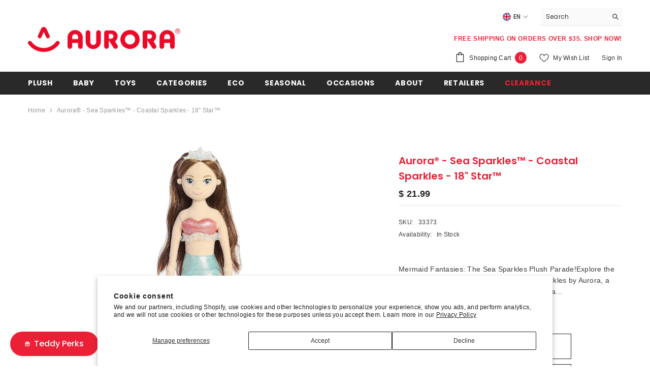

--- FILE ---
content_type: text/html; charset=utf-8
request_url: https://auroragift.com/products/33373-coastal-sparkles-18in-star
body_size: 86241
content:
<!doctype html><html class="no-js" lang="en">
    <head>
        <meta charset="utf-8">
        <meta http-equiv="X-UA-Compatible" content="IE=edge">
        <meta name="viewport" content="width=device-width,initial-scale=1">
        <meta name="theme-color" content="">
        <link rel="canonical" href="https://auroragift.com/products/33373-coastal-sparkles-18in-star">
        <link rel="canonical" href="https://auroragift.com/products/33373-coastal-sparkles-18in-star" canonical-shop-url="https://auroragift.com/"><link rel="shortcut icon" href="//auroragift.com/cdn/shop/files/logo_favicon_32x32.png?v=1613719648" type="image/png"><link rel="preconnect" href="https://cdn.shopify.com" crossorigin>
        <title>Star - Coastal Sea Sparkles Plush - Aurora  &ndash; Aurora®</title><meta name="description" content="Discover Coastal Sparkles - Star, a mermaid plush with a twinkling tail and starfish pals, perfect for plush enthusiasts.">

<meta property="og:site_name" content="Aurora®">
<meta property="og:url" content="https://auroragift.com/products/33373-coastal-sparkles-18in-star">
<meta property="og:title" content="Star - Coastal Sea Sparkles Plush - Aurora">
<meta property="og:type" content="product">
<meta property="og:description" content="Discover Coastal Sparkles - Star, a mermaid plush with a twinkling tail and starfish pals, perfect for plush enthusiasts."><meta property="og:image" content="http://auroragift.com/cdn/shop/products/33373.jpg?v=1750262789">
  <meta property="og:image:secure_url" content="https://auroragift.com/cdn/shop/products/33373.jpg?v=1750262789">
  <meta property="og:image:width" content="2400">
  <meta property="og:image:height" content="2400"><meta property="og:price:amount" content="21.99">
  <meta property="og:price:currency" content="USD"><meta name="twitter:site" content="@AuroraWorld"><meta name="twitter:card" content="summary_large_image">
<meta name="twitter:title" content="Star - Coastal Sea Sparkles Plush - Aurora">
<meta name="twitter:description" content="Discover Coastal Sparkles - Star, a mermaid plush with a twinkling tail and starfish pals, perfect for plush enthusiasts.">

        <script>window.performance && window.performance.mark && window.performance.mark('shopify.content_for_header.start');</script><meta name="google-site-verification" content="m7MiS8PYR5rOtkZfNOvrlI9U3pOg40dS8z_QfHGMhks">
<meta id="shopify-digital-wallet" name="shopify-digital-wallet" content="/12298970/digital_wallets/dialog">
<meta name="shopify-checkout-api-token" content="6a2fa651f0e07ea49653c622eb38f586">
<link rel="alternate" hreflang="x-default" href="https://auroragift.com/products/33373-coastal-sparkles-18in-star">
<link rel="alternate" hreflang="en" href="https://auroragift.com/products/33373-coastal-sparkles-18in-star">
<link rel="alternate" hreflang="es" href="https://auroragift.com/es/products/33373-coastal-sparkles-18in-star">
<link rel="alternate" type="application/json+oembed" href="https://auroragift.com/products/33373-coastal-sparkles-18in-star.oembed">
<script async="async" src="/checkouts/internal/preloads.js?locale=en-US"></script>
<link rel="preconnect" href="https://shop.app" crossorigin="anonymous">
<script async="async" src="https://shop.app/checkouts/internal/preloads.js?locale=en-US&shop_id=12298970" crossorigin="anonymous"></script>
<script id="apple-pay-shop-capabilities" type="application/json">{"shopId":12298970,"countryCode":"US","currencyCode":"USD","merchantCapabilities":["supports3DS"],"merchantId":"gid:\/\/shopify\/Shop\/12298970","merchantName":"Aurora®","requiredBillingContactFields":["postalAddress","email","phone"],"requiredShippingContactFields":["postalAddress","email","phone"],"shippingType":"shipping","supportedNetworks":["visa","masterCard","amex","discover","elo","jcb"],"total":{"type":"pending","label":"Aurora®","amount":"1.00"},"shopifyPaymentsEnabled":true,"supportsSubscriptions":true}</script>
<script id="shopify-features" type="application/json">{"accessToken":"6a2fa651f0e07ea49653c622eb38f586","betas":["rich-media-storefront-analytics"],"domain":"auroragift.com","predictiveSearch":true,"shopId":12298970,"locale":"en"}</script>
<script>var Shopify = Shopify || {};
Shopify.shop = "aurora-world.myshopify.com";
Shopify.locale = "en";
Shopify.currency = {"active":"USD","rate":"1.0"};
Shopify.country = "US";
Shopify.theme = {"name":"2024 - Updated Theme","id":137109536981,"schema_name":"Ella","schema_version":"6.5.3","theme_store_id":null,"role":"main"};
Shopify.theme.handle = "null";
Shopify.theme.style = {"id":null,"handle":null};
Shopify.cdnHost = "auroragift.com/cdn";
Shopify.routes = Shopify.routes || {};
Shopify.routes.root = "/";</script>
<script type="module">!function(o){(o.Shopify=o.Shopify||{}).modules=!0}(window);</script>
<script>!function(o){function n(){var o=[];function n(){o.push(Array.prototype.slice.apply(arguments))}return n.q=o,n}var t=o.Shopify=o.Shopify||{};t.loadFeatures=n(),t.autoloadFeatures=n()}(window);</script>
<script>
  window.ShopifyPay = window.ShopifyPay || {};
  window.ShopifyPay.apiHost = "shop.app\/pay";
  window.ShopifyPay.redirectState = null;
</script>
<script id="shop-js-analytics" type="application/json">{"pageType":"product"}</script>
<script defer="defer" async type="module" src="//auroragift.com/cdn/shopifycloud/shop-js/modules/v2/client.init-shop-cart-sync_C5BV16lS.en.esm.js"></script>
<script defer="defer" async type="module" src="//auroragift.com/cdn/shopifycloud/shop-js/modules/v2/chunk.common_CygWptCX.esm.js"></script>
<script type="module">
  await import("//auroragift.com/cdn/shopifycloud/shop-js/modules/v2/client.init-shop-cart-sync_C5BV16lS.en.esm.js");
await import("//auroragift.com/cdn/shopifycloud/shop-js/modules/v2/chunk.common_CygWptCX.esm.js");

  window.Shopify.SignInWithShop?.initShopCartSync?.({"fedCMEnabled":true,"windoidEnabled":true});

</script>
<script>
  window.Shopify = window.Shopify || {};
  if (!window.Shopify.featureAssets) window.Shopify.featureAssets = {};
  window.Shopify.featureAssets['shop-js'] = {"shop-cart-sync":["modules/v2/client.shop-cart-sync_ZFArdW7E.en.esm.js","modules/v2/chunk.common_CygWptCX.esm.js"],"init-fed-cm":["modules/v2/client.init-fed-cm_CmiC4vf6.en.esm.js","modules/v2/chunk.common_CygWptCX.esm.js"],"shop-cash-offers":["modules/v2/client.shop-cash-offers_DOA2yAJr.en.esm.js","modules/v2/chunk.common_CygWptCX.esm.js","modules/v2/chunk.modal_D71HUcav.esm.js"],"shop-button":["modules/v2/client.shop-button_tlx5R9nI.en.esm.js","modules/v2/chunk.common_CygWptCX.esm.js"],"shop-toast-manager":["modules/v2/client.shop-toast-manager_ClPi3nE9.en.esm.js","modules/v2/chunk.common_CygWptCX.esm.js"],"init-shop-cart-sync":["modules/v2/client.init-shop-cart-sync_C5BV16lS.en.esm.js","modules/v2/chunk.common_CygWptCX.esm.js"],"avatar":["modules/v2/client.avatar_BTnouDA3.en.esm.js"],"init-windoid":["modules/v2/client.init-windoid_sURxWdc1.en.esm.js","modules/v2/chunk.common_CygWptCX.esm.js"],"init-shop-email-lookup-coordinator":["modules/v2/client.init-shop-email-lookup-coordinator_B8hsDcYM.en.esm.js","modules/v2/chunk.common_CygWptCX.esm.js"],"pay-button":["modules/v2/client.pay-button_FdsNuTd3.en.esm.js","modules/v2/chunk.common_CygWptCX.esm.js"],"shop-login-button":["modules/v2/client.shop-login-button_C5VAVYt1.en.esm.js","modules/v2/chunk.common_CygWptCX.esm.js","modules/v2/chunk.modal_D71HUcav.esm.js"],"init-customer-accounts-sign-up":["modules/v2/client.init-customer-accounts-sign-up_CPSyQ0Tj.en.esm.js","modules/v2/client.shop-login-button_C5VAVYt1.en.esm.js","modules/v2/chunk.common_CygWptCX.esm.js","modules/v2/chunk.modal_D71HUcav.esm.js"],"init-shop-for-new-customer-accounts":["modules/v2/client.init-shop-for-new-customer-accounts_ChsxoAhi.en.esm.js","modules/v2/client.shop-login-button_C5VAVYt1.en.esm.js","modules/v2/chunk.common_CygWptCX.esm.js","modules/v2/chunk.modal_D71HUcav.esm.js"],"init-customer-accounts":["modules/v2/client.init-customer-accounts_DxDtT_ad.en.esm.js","modules/v2/client.shop-login-button_C5VAVYt1.en.esm.js","modules/v2/chunk.common_CygWptCX.esm.js","modules/v2/chunk.modal_D71HUcav.esm.js"],"shop-follow-button":["modules/v2/client.shop-follow-button_Cva4Ekp9.en.esm.js","modules/v2/chunk.common_CygWptCX.esm.js","modules/v2/chunk.modal_D71HUcav.esm.js"],"checkout-modal":["modules/v2/client.checkout-modal_BPM8l0SH.en.esm.js","modules/v2/chunk.common_CygWptCX.esm.js","modules/v2/chunk.modal_D71HUcav.esm.js"],"lead-capture":["modules/v2/client.lead-capture_Bi8yE_yS.en.esm.js","modules/v2/chunk.common_CygWptCX.esm.js","modules/v2/chunk.modal_D71HUcav.esm.js"],"shop-login":["modules/v2/client.shop-login_D6lNrXab.en.esm.js","modules/v2/chunk.common_CygWptCX.esm.js","modules/v2/chunk.modal_D71HUcav.esm.js"],"payment-terms":["modules/v2/client.payment-terms_CZxnsJam.en.esm.js","modules/v2/chunk.common_CygWptCX.esm.js","modules/v2/chunk.modal_D71HUcav.esm.js"]};
</script>
<script>(function() {
  var isLoaded = false;
  function asyncLoad() {
    if (isLoaded) return;
    isLoaded = true;
    var urls = ["https:\/\/a.mailmunch.co\/widgets\/site-839624-b52129d5e29e85e56d86073a64794958926616b3.js?shop=aurora-world.myshopify.com","https:\/\/gifted-scripts.s3.amazonaws.com\/custom-script.js?shop=aurora-world.myshopify.com","https:\/\/s3.amazonaws.com\/els-apps\/countup\/js\/app.js?shop=aurora-world.myshopify.com","https:\/\/cdn.opinew.com\/js\/opinew-active.js?shop=aurora-world.myshopify.com","https:\/\/cdn.attn.tv\/aurora\/dtag.js?shop=aurora-world.myshopify.com","https:\/\/pc-quiz.s3.us-east-2.amazonaws.com\/current\/quiz-loader.min.js?shop=aurora-world.myshopify.com","https:\/\/chimpstatic.com\/mcjs-connected\/js\/users\/ae08106bdb6558ffe7d4d3a4c\/8ef6cd28114fd785441034e56.js?shop=aurora-world.myshopify.com","https:\/\/media.getmason.io\/api\/modemagic\/loader600f1ef197241dd8853ad2a095acdf97.js?shop=aurora-world.myshopify.com","https:\/\/announcement-bar.conversionbear.com\/script?app=announcement-bar\u0026shop=aurora-world.myshopify.com","https:\/\/storage.nfcube.com\/instafeed-fcfcd6e3a7abdbae6218843b3db20b4d.js?shop=aurora-world.myshopify.com","https:\/\/admin.revenuehunt.com\/embed.js?shop=aurora-world.myshopify.com","https:\/\/cdn.hextom.com\/js\/eventpromotionbar.js?shop=aurora-world.myshopify.com"];
    for (var i = 0; i < urls.length; i++) {
      var s = document.createElement('script');
      s.type = 'text/javascript';
      s.async = true;
      s.src = urls[i];
      var x = document.getElementsByTagName('script')[0];
      x.parentNode.insertBefore(s, x);
    }
  };
  if(window.attachEvent) {
    window.attachEvent('onload', asyncLoad);
  } else {
    window.addEventListener('load', asyncLoad, false);
  }
})();</script>
<script id="__st">var __st={"a":12298970,"offset":-28800,"reqid":"76c3f331-63c9-4ab3-833c-e51e2071e307-1768853462","pageurl":"auroragift.com\/products\/33373-coastal-sparkles-18in-star","u":"4f70df5e29f0","p":"product","rtyp":"product","rid":8240723067093};</script>
<script>window.ShopifyPaypalV4VisibilityTracking = true;</script>
<script id="captcha-bootstrap">!function(){'use strict';const t='contact',e='account',n='new_comment',o=[[t,t],['blogs',n],['comments',n],[t,'customer']],c=[[e,'customer_login'],[e,'guest_login'],[e,'recover_customer_password'],[e,'create_customer']],r=t=>t.map((([t,e])=>`form[action*='/${t}']:not([data-nocaptcha='true']) input[name='form_type'][value='${e}']`)).join(','),a=t=>()=>t?[...document.querySelectorAll(t)].map((t=>t.form)):[];function s(){const t=[...o],e=r(t);return a(e)}const i='password',u='form_key',d=['recaptcha-v3-token','g-recaptcha-response','h-captcha-response',i],f=()=>{try{return window.sessionStorage}catch{return}},m='__shopify_v',_=t=>t.elements[u];function p(t,e,n=!1){try{const o=window.sessionStorage,c=JSON.parse(o.getItem(e)),{data:r}=function(t){const{data:e,action:n}=t;return t[m]||n?{data:e,action:n}:{data:t,action:n}}(c);for(const[e,n]of Object.entries(r))t.elements[e]&&(t.elements[e].value=n);n&&o.removeItem(e)}catch(o){console.error('form repopulation failed',{error:o})}}const l='form_type',E='cptcha';function T(t){t.dataset[E]=!0}const w=window,h=w.document,L='Shopify',v='ce_forms',y='captcha';let A=!1;((t,e)=>{const n=(g='f06e6c50-85a8-45c8-87d0-21a2b65856fe',I='https://cdn.shopify.com/shopifycloud/storefront-forms-hcaptcha/ce_storefront_forms_captcha_hcaptcha.v1.5.2.iife.js',D={infoText:'Protected by hCaptcha',privacyText:'Privacy',termsText:'Terms'},(t,e,n)=>{const o=w[L][v],c=o.bindForm;if(c)return c(t,g,e,D).then(n);var r;o.q.push([[t,g,e,D],n]),r=I,A||(h.body.append(Object.assign(h.createElement('script'),{id:'captcha-provider',async:!0,src:r})),A=!0)});var g,I,D;w[L]=w[L]||{},w[L][v]=w[L][v]||{},w[L][v].q=[],w[L][y]=w[L][y]||{},w[L][y].protect=function(t,e){n(t,void 0,e),T(t)},Object.freeze(w[L][y]),function(t,e,n,w,h,L){const[v,y,A,g]=function(t,e,n){const i=e?o:[],u=t?c:[],d=[...i,...u],f=r(d),m=r(i),_=r(d.filter((([t,e])=>n.includes(e))));return[a(f),a(m),a(_),s()]}(w,h,L),I=t=>{const e=t.target;return e instanceof HTMLFormElement?e:e&&e.form},D=t=>v().includes(t);t.addEventListener('submit',(t=>{const e=I(t);if(!e)return;const n=D(e)&&!e.dataset.hcaptchaBound&&!e.dataset.recaptchaBound,o=_(e),c=g().includes(e)&&(!o||!o.value);(n||c)&&t.preventDefault(),c&&!n&&(function(t){try{if(!f())return;!function(t){const e=f();if(!e)return;const n=_(t);if(!n)return;const o=n.value;o&&e.removeItem(o)}(t);const e=Array.from(Array(32),(()=>Math.random().toString(36)[2])).join('');!function(t,e){_(t)||t.append(Object.assign(document.createElement('input'),{type:'hidden',name:u})),t.elements[u].value=e}(t,e),function(t,e){const n=f();if(!n)return;const o=[...t.querySelectorAll(`input[type='${i}']`)].map((({name:t})=>t)),c=[...d,...o],r={};for(const[a,s]of new FormData(t).entries())c.includes(a)||(r[a]=s);n.setItem(e,JSON.stringify({[m]:1,action:t.action,data:r}))}(t,e)}catch(e){console.error('failed to persist form',e)}}(e),e.submit())}));const S=(t,e)=>{t&&!t.dataset[E]&&(n(t,e.some((e=>e===t))),T(t))};for(const o of['focusin','change'])t.addEventListener(o,(t=>{const e=I(t);D(e)&&S(e,y())}));const B=e.get('form_key'),M=e.get(l),P=B&&M;t.addEventListener('DOMContentLoaded',(()=>{const t=y();if(P)for(const e of t)e.elements[l].value===M&&p(e,B);[...new Set([...A(),...v().filter((t=>'true'===t.dataset.shopifyCaptcha))])].forEach((e=>S(e,t)))}))}(h,new URLSearchParams(w.location.search),n,t,e,['guest_login'])})(!0,!0)}();</script>
<script integrity="sha256-4kQ18oKyAcykRKYeNunJcIwy7WH5gtpwJnB7kiuLZ1E=" data-source-attribution="shopify.loadfeatures" defer="defer" src="//auroragift.com/cdn/shopifycloud/storefront/assets/storefront/load_feature-a0a9edcb.js" crossorigin="anonymous"></script>
<script crossorigin="anonymous" defer="defer" src="//auroragift.com/cdn/shopifycloud/storefront/assets/shopify_pay/storefront-65b4c6d7.js?v=20250812"></script>
<script data-source-attribution="shopify.dynamic_checkout.dynamic.init">var Shopify=Shopify||{};Shopify.PaymentButton=Shopify.PaymentButton||{isStorefrontPortableWallets:!0,init:function(){window.Shopify.PaymentButton.init=function(){};var t=document.createElement("script");t.src="https://auroragift.com/cdn/shopifycloud/portable-wallets/latest/portable-wallets.en.js",t.type="module",document.head.appendChild(t)}};
</script>
<script data-source-attribution="shopify.dynamic_checkout.buyer_consent">
  function portableWalletsHideBuyerConsent(e){var t=document.getElementById("shopify-buyer-consent"),n=document.getElementById("shopify-subscription-policy-button");t&&n&&(t.classList.add("hidden"),t.setAttribute("aria-hidden","true"),n.removeEventListener("click",e))}function portableWalletsShowBuyerConsent(e){var t=document.getElementById("shopify-buyer-consent"),n=document.getElementById("shopify-subscription-policy-button");t&&n&&(t.classList.remove("hidden"),t.removeAttribute("aria-hidden"),n.addEventListener("click",e))}window.Shopify?.PaymentButton&&(window.Shopify.PaymentButton.hideBuyerConsent=portableWalletsHideBuyerConsent,window.Shopify.PaymentButton.showBuyerConsent=portableWalletsShowBuyerConsent);
</script>
<script>
  function portableWalletsCleanup(e){e&&e.src&&console.error("Failed to load portable wallets script "+e.src);var t=document.querySelectorAll("shopify-accelerated-checkout .shopify-payment-button__skeleton, shopify-accelerated-checkout-cart .wallet-cart-button__skeleton"),e=document.getElementById("shopify-buyer-consent");for(let e=0;e<t.length;e++)t[e].remove();e&&e.remove()}function portableWalletsNotLoadedAsModule(e){e instanceof ErrorEvent&&"string"==typeof e.message&&e.message.includes("import.meta")&&"string"==typeof e.filename&&e.filename.includes("portable-wallets")&&(window.removeEventListener("error",portableWalletsNotLoadedAsModule),window.Shopify.PaymentButton.failedToLoad=e,"loading"===document.readyState?document.addEventListener("DOMContentLoaded",window.Shopify.PaymentButton.init):window.Shopify.PaymentButton.init())}window.addEventListener("error",portableWalletsNotLoadedAsModule);
</script>

<script type="module" src="https://auroragift.com/cdn/shopifycloud/portable-wallets/latest/portable-wallets.en.js" onError="portableWalletsCleanup(this)" crossorigin="anonymous"></script>
<script nomodule>
  document.addEventListener("DOMContentLoaded", portableWalletsCleanup);
</script>

<script id='scb4127' type='text/javascript' async='' src='https://auroragift.com/cdn/shopifycloud/privacy-banner/storefront-banner.js'></script><link id="shopify-accelerated-checkout-styles" rel="stylesheet" media="screen" href="https://auroragift.com/cdn/shopifycloud/portable-wallets/latest/accelerated-checkout-backwards-compat.css" crossorigin="anonymous">
<style id="shopify-accelerated-checkout-cart">
        #shopify-buyer-consent {
  margin-top: 1em;
  display: inline-block;
  width: 100%;
}

#shopify-buyer-consent.hidden {
  display: none;
}

#shopify-subscription-policy-button {
  background: none;
  border: none;
  padding: 0;
  text-decoration: underline;
  font-size: inherit;
  cursor: pointer;
}

#shopify-subscription-policy-button::before {
  box-shadow: none;
}

      </style>
<script id="sections-script" data-sections="header-navigation-plain,header-mobile" defer="defer" src="//auroragift.com/cdn/shop/t/27/compiled_assets/scripts.js?v=20918"></script>
<script>window.performance && window.performance.mark && window.performance.mark('shopify.content_for_header.end');</script>
        <style>@import url('https://fonts.googleapis.com/css?family=Poppins:300,300i,400,400i,500,500i,600,600i,700,700i,800,800i&display=swap');
                :root {
        --font-family-1: Poppins;
        --font-family-2: Poppins;

        /* Settings Body */--font-body-family: Poppins;--font-body-size: 12px;--font-body-weight: 400;--body-line-height: 22px;--body-letter-spacing: .02em;

        /* Settings Heading */--font-heading-family: Poppins;--font-heading-size: 16px;--font-heading-weight: 700;--font-heading-style: normal;--heading-line-height: 24px;--heading-letter-spacing: .05em;--heading-text-transform: uppercase;--heading-border-height: 2px;

        /* Menu Lv1 */--font-menu-lv1-family: Poppins;--font-menu-lv1-size: 14px;--font-menu-lv1-weight: 700;--menu-lv1-line-height: 22px;--menu-lv1-letter-spacing: .05em;--menu-lv1-text-transform: uppercase;

        /* Menu Lv2 */--font-menu-lv2-family: Poppins;--font-menu-lv2-size: 12px;--font-menu-lv2-weight: 400;--menu-lv2-line-height: 22px;--menu-lv2-letter-spacing: .02em;--menu-lv2-text-transform: capitalize;

        /* Menu Lv3 */--font-menu-lv3-family: Poppins;--font-menu-lv3-size: 12px;--font-menu-lv3-weight: 400;--menu-lv3-line-height: 22px;--menu-lv3-letter-spacing: .02em;--menu-lv3-text-transform: capitalize;

        /* Mega Menu Lv2 */--font-mega-menu-lv2-family: Poppins;--font-mega-menu-lv2-size: 12px;--font-mega-menu-lv2-weight: 600;--font-mega-menu-lv2-style: normal;--mega-menu-lv2-line-height: 22px;--mega-menu-lv2-letter-spacing: .02em;--mega-menu-lv2-text-transform: uppercase;

        /* Mega Menu Lv3 */--font-mega-menu-lv3-family: Poppins;--font-mega-menu-lv3-size: 12px;--font-mega-menu-lv3-weight: 400;--mega-menu-lv3-line-height: 22px;--mega-menu-lv3-letter-spacing: .02em;--mega-menu-lv3-text-transform: capitalize;

        /* Product Card Title */--product-title-font: Poppins;--product-title-font-size : 12px;--product-title-font-weight : 400;--product-title-line-height: 22px;--product-title-letter-spacing: .02em;--product-title-line-text : 2;--product-title-text-transform : capitalize;--product-title-margin-bottom: 10px;

        /* Product Card Vendor */--product-vendor-font: Poppins;--product-vendor-font-size : 12px;--product-vendor-font-weight : 400;--product-vendor-font-style : normal;--product-vendor-line-height: 22px;--product-vendor-letter-spacing: .02em;--product-vendor-text-transform : uppercase;--product-vendor-margin-bottom: 0px;--product-vendor-margin-top: 0px;

        /* Product Card Price */--product-price-font: Poppins;--product-price-font-size : 14px;--product-price-font-weight : 600;--product-price-line-height: 22px;--product-price-letter-spacing: .02em;--product-price-margin-top: 0px;--product-price-margin-bottom: 13px;

        /* Product Card Badge */--badge-font: Poppins;--badge-font-size : 12px;--badge-font-weight : 400;--badge-text-transform : capitalize;--badge-letter-spacing: .02em;--badge-line-height: 20px;--badge-border-radius: 0px;--badge-padding-top: 0px;--badge-padding-bottom: 0px;--badge-padding-left-right: 8px;--badge-postion-top: 0px;--badge-postion-left-right: 0px;

        /* Product Quickview */
        --product-quickview-font-size : 12px; --product-quickview-line-height: 23px; --product-quickview-border-radius: 1px; --product-quickview-padding-top: 0px; --product-quickview-padding-bottom: 0px; --product-quickview-padding-left-right: 7px; --product-quickview-sold-out-product: #e95144;--product-quickview-box-shadow: none;/* Blog Card Tile */--blog-title-font: Poppins;--blog-title-font-size : 20px; --blog-title-font-weight : 700; --blog-title-line-height: 29px; --blog-title-letter-spacing: .09em; --blog-title-text-transform : uppercase;

        /* Blog Card Info (Date, Author) */--blog-info-font: Poppins;--blog-info-font-size : 14px; --blog-info-font-weight : 400; --blog-info-line-height: 20px; --blog-info-letter-spacing: .02em; --blog-info-text-transform : uppercase;

        /* Button 1 */--btn-1-font-family: Poppins;--btn-1-font-size: 14px; --btn-1-font-weight: 700; --btn-1-text-transform: uppercase; --btn-1-line-height: 22px; --btn-1-letter-spacing: .05em; --btn-1-text-align: center; --btn-1-border-radius: 0px; --btn-1-border-width: 1px; --btn-1-border-style: solid; --btn-1-padding-top: 10px; --btn-1-padding-bottom: 10px; --btn-1-horizontal-length: 0px; --btn-1-vertical-length: 0px; --btn-1-blur-radius: 0px; --btn-1-spread: 0px;
        --btn-1-all-bg-opacity-hover: rgba(0, 0, 0, 0.5);--btn-1-inset: ;/* Button 2 */--btn-2-font-family: Poppins;--btn-2-font-size: 18px; --btn-2-font-weight: 700; --btn-2-text-transform: uppercase; --btn-2-line-height: 23px; --btn-2-letter-spacing: .05em; --btn-2-text-align: right; --btn-2-border-radius: 6px; --btn-2-border-width: 1px; --btn-2-border-style: solid; --btn-2-padding-top: 20px; --btn-2-padding-bottom: 20px; --btn-2-horizontal-length: 4px; --btn-2-vertical-length: 4px; --btn-2-blur-radius: 7px; --btn-2-spread: 0px;
        --btn-2-all-bg-opacity: rgba(233, 81, 68, 0.5);--btn-2-all-bg-opacity-hover: rgba(0, 0, 0, 0.5);--btn-2-inset: ;/* Button 3 */--btn-3-font-family: Poppins;--btn-3-font-size: 14px; --btn-3-font-weight: 700; --btn-3-text-transform: uppercase; --btn-3-line-height: 22px; --btn-3-letter-spacing: .05em; --btn-3-text-align: center; --btn-3-border-radius: 0px; --btn-3-border-width: 1px; --btn-3-border-style: solid; --btn-3-padding-top: 10px; --btn-3-padding-bottom: 10px; --btn-3-horizontal-length: 0px; --btn-3-vertical-length: 0px; --btn-3-blur-radius: 0px; --btn-3-spread: 0px;
        --btn-3-all-bg-opacity: rgba(0, 0, 0, 0.1);--btn-3-all-bg-opacity-hover: rgba(0, 0, 0, 0.1);--btn-3-inset: ;/* Footer Heading */--footer-heading-font-family: Poppins;--footer-heading-font-size : 15px; --footer-heading-font-weight : 600; --footer-heading-line-height : 22px; --footer-heading-letter-spacing : .05em; --footer-heading-text-transform : uppercase;

        /* Footer Link */--footer-link-font-family: Poppins;--footer-link-font-size : 12px; --footer-link-font-weight : ; --footer-link-line-height : 28px; --footer-link-letter-spacing : .02em; --footer-link-text-transform : capitalize;

        /* Page Title */--font-page-title-family: Poppins;--font-page-title-size: 20px; --font-page-title-weight: 700; --font-page-title-style: normal; --page-title-line-height: 20px; --page-title-letter-spacing: .05em; --page-title-text-transform: uppercase;

        /* Font Product Tab Title */
        --font-tab-type-1: Poppins; --font-tab-type-2: Poppins;

        /* Text Size */
        --text-size-font-size : 10px; --text-size-font-weight : 400; --text-size-line-height : 22px; --text-size-letter-spacing : 0; --text-size-text-transform : uppercase; --text-size-color : #787878;

        /* Font Weight */
        --font-weight-normal: 400; --font-weight-medium: 500; --font-weight-semibold: 600; --font-weight-bold: 700; --font-weight-bolder: 800; --font-weight-black: 900;

        /* Radio Button */
        --form-label-checkbox-before-bg: #fff; --form-label-checkbox-before-border: #cecece; --form-label-checkbox-before-bg-checked: #000;

        /* Conatiner */
        --body-custom-width-container: 1600px;

        /* Layout Boxed */
        --color-background-layout-boxed: #f8f8f8;/* Arrow */
        --position-horizontal-slick-arrow: 0;

        /* General Color*/
        --color-text: #232323; --color-text2: #969696; --color-global: #232323; --color-white: #FFFFFF; --color-grey: #868686; --color-black: #202020; --color-base-text-rgb: 35, 35, 35; --color-base-text2-rgb: 150, 150, 150; --color-background: #ffffff; --color-background-rgb: 255, 255, 255; --color-background-overylay: rgba(255, 255, 255, 0.9); --color-base-accent-text: ; --color-base-accent-1: ; --color-base-accent-2: ; --color-link: #232323; --color-link-hover: #232323; --color-error: #e4002b; --color-error-bg: #FCEEEE; --color-success: #5A5A5A; --color-success-bg: #DFF0D8; --color-info: #202020; --color-info-bg: #FFF2DD; --color-link-underline: rgba(35, 35, 35, 0.5); --color-breadcrumb: #999999; --colors-breadcrumb-hover: #232323;--colors-breadcrumb-active: #999999; --border-global: #e6e6e6; --bg-global: #fafafa; --bg-planceholder: #fafafa; --color-warning: #fff; --bg-warning: #e0b252; --color-background-10 : #e9e9e9; --color-background-20 : #d3d3d3; --color-background-30 : #bdbdbd; --color-background-50 : #919191; --color-background-global : #919191;

        /* Arrow Color */
        --arrow-color: #323232; --arrow-background-color: #fff; --arrow-border-color: #ccc;--arrow-color-hover: #323232;--arrow-background-color-hover: #f8f8f8;--arrow-border-color-hover: #f8f8f8;--arrow-width: 35px;--arrow-height: 35px;--arrow-size: px;--arrow-size-icon: 17px;--arrow-border-radius: 50%;--arrow-border-width: 1px;--arrow-width-half: -17px;

        /* Pagination Color */
        --pagination-item-color: #3c3c3c; --pagination-item-color-active: #3c3c3c; --pagination-item-bg-color: #fff;--pagination-item-bg-color-active: #fff;--pagination-item-border-color: #fff;--pagination-item-border-color-active: #ffffff;--pagination-arrow-color: #3c3c3c;--pagination-arrow-color-active: #3c3c3c;--pagination-arrow-bg-color: #fff;--pagination-arrow-bg-color-active: #fff;--pagination-arrow-border-color: #fff;--pagination-arrow-border-color-active: #fff;

        /* Dots Color */
        --dots-color: transparent;--dots-border-color: #323232;--dots-color-active: #323232;--dots-border-color-active: #323232;--dots-style2-background-opacity: #00000050;--dots-width: 12px;--dots-height: 12px;

        /* Button Color */
        --btn-1-color: #FFFFFF;--btn-1-bg: #232323;--btn-1-border: #232323;--btn-1-color-hover: #232323;--btn-1-bg-hover: #ffffff;--btn-1-border-hover: #232323;
        --btn-2-color: #232323;--btn-2-bg: #FFFFFF;--btn-2-border: #727272;--btn-2-color-hover: #FFFFFF;--btn-2-bg-hover: #232323;--btn-2-border-hover: #232323;
        --btn-3-color: #FFFFFF;--btn-3-bg: #e4002b;--btn-3-border: #e4002b;--btn-3-color-hover: #ffffff;--btn-3-bg-hover: #e4002b;--btn-3-border-hover: #e4002b;
        --anchor-transition: all ease .3s;--bg-white: #ffffff;--bg-black: #000000;--bg-grey: #808080;--icon: var(--color-text);--text-cart: #3c3c3c;--duration-short: 100ms;--duration-default: 350ms;--duration-long: 500ms;--form-input-bg: #ffffff;--form-input-border: #c7c7c7;--form-input-color: #232323;--form-input-placeholder: #868686;--form-label: #232323;

        --new-badge-color: #ffffff;--new-badge-bg: #eb2036;--sale-badge-color: #ffffff;--sale-badge-bg: #e95144;--sold-out-badge-color: #ffffff;--sold-out-badge-bg: #c1c1c1;--custom-badge-color: #ffffff;--custom-badge-bg: #ffbb49;--bundle-badge-color: #ffffff;--bundle-badge-bg: #232323;
        
        --product-title-color : #232323;--product-title-color-hover : #232323;--product-vendor-color : #969696;--product-price-color : #232323;--product-sale-price-color : #e4002b;--product-compare-price-color : #969696;--product-review-full-color : #000000;--product-review-empty-color : #A4A4A4;

        --product-swatch-border : #cbcbcb;--product-swatch-border-active : #232323;--product-swatch-width : 40px;--product-swatch-height : 40px;--product-swatch-border-radius : 0px;--product-swatch-color-width : 40px;--product-swatch-color-height : 40px;--product-swatch-color-border-radius : 20px;

        --product-wishlist-color : #000000;--product-wishlist-bg : #ffffff;--product-wishlist-border : transparent;--product-wishlist-color-added : #ffffff;--product-wishlist-bg-added : #000000;--product-wishlist-border-added : transparent;--product-compare-color : #000000;--product-compare-bg : #FFFFFF;--product-compare-color-added : #e4002b; --product-compare-bg-added : #FFFFFF; --product-hot-stock-text-color : #e4002b; --product-quick-view-color : #000000; --product-cart-image-fit : contain; --product-title-variant-font-size: 16px;--product-quick-view-bg : #FFFFFF;--product-quick-view-bg-above-button: rgba(255, 255, 255, 0.7);--product-quick-view-color-hover : #FFFFFF;--product-quick-view-bg-hover : #000000;--product-action-color : #232323;--product-action-bg : #ffffff;--product-action-border : #000000;--product-action-color-hover : #FFFFFF;--product-action-bg-hover : #232323;--product-action-border-hover : #232323;

        /* Multilevel Category Filter */
        --color-label-multiLevel-categories: #232323;--bg-label-multiLevel-categories: #fff;--color-button-multiLevel-categories: #fff;--bg-button-multiLevel-categories: #ff8b21;--border-button-multiLevel-categories: transparent;--hover-color-button-multiLevel-categories: #fff;--hover-bg-button-multiLevel-categories: #ff8b21;--cart-item-bg : #ffffff;--cart-item-border : #e8e8e8;--cart-item-border-width : 1px;--cart-item-border-style : solid;--w-product-swatch-custom: 30px;--h-product-swatch-custom: 30px;--w-product-swatch-custom-mb: 20px;--h-product-swatch-custom-mb: 20px;--font-size-product-swatch-more: 12px;--swatch-border : #cbcbcb;--swatch-border-active : #232323;

        --variant-size: #232323;--variant-size-border: #e7e7e7;--variant-size-bg: #ffffff;--variant-size-hover: #ffffff;--variant-size-border-hover: #232323;--variant-size-bg-hover: #232323;--variant-bg : #ffffff; --variant-color : #232323; --variant-bg-active : #ffffff; --variant-color-active : #232323;

        --fontsize-text-social: 12px;
        --page-content-distance: 64px;--sidebar-content-distance: 40px;--button-transition-ease: cubic-bezier(.25,.46,.45,.94);

        /* Loading Spinner Color */
        --spinner-top-color: #fc0; --spinner-right-color: #4dd4c6; --spinner-bottom-color: #e4002b; --spinner-left-color: #f6f6f6;

        /* Product Card Marquee */
        --product-marquee-background-color: ;--product-marquee-text-color: #FFFFFF;--product-marquee-text-size: 14px;--product-marquee-text-mobile-size: 14px;--product-marquee-text-weight: 700;--product-marquee-text-transform: none;--product-marquee-text-style: italic;--product-marquee-speed: ; --product-marquee-line-height: calc(var(--product-marquee-text-mobile-size) * 1.5);
    }
</style>
        <link href="//auroragift.com/cdn/shop/t/27/assets/base.css?v=93351293303339315501709858148" rel="stylesheet" type="text/css" media="all" />
<link href="//auroragift.com/cdn/shop/t/27/assets/animated.css?v=85100867744973969481696958505" rel="stylesheet" type="text/css" media="all" />
<link href="//auroragift.com/cdn/shop/t/27/assets/component-card.css?v=165988649090035490751696958506" rel="stylesheet" type="text/css" media="all" />
<link href="//auroragift.com/cdn/shop/t/27/assets/component-loading-overlay.css?v=98393919969379515581696958507" rel="stylesheet" type="text/css" media="all" />
<link href="//auroragift.com/cdn/shop/t/27/assets/component-loading-banner.css?v=43539461848081260661696958507" rel="stylesheet" type="text/css" media="all" />
<link href="//auroragift.com/cdn/shop/t/27/assets/component-quick-cart.css?v=111677929301119732291696958508" rel="stylesheet" type="text/css" media="all" />
<link rel="stylesheet" href="//auroragift.com/cdn/shop/t/27/assets/vendor.css?v=164616260963476715651696958510" media="print" onload="this.media='all'">
<noscript><link href="//auroragift.com/cdn/shop/t/27/assets/vendor.css?v=164616260963476715651696958510" rel="stylesheet" type="text/css" media="all" /></noscript>


	<link href="//auroragift.com/cdn/shop/t/27/assets/component-card-07.css?v=26674144282857181401696958506" rel="stylesheet" type="text/css" media="all" />


<link href="//auroragift.com/cdn/shop/t/27/assets/component-predictive-search.css?v=104537003445991516671696958507" rel="stylesheet" type="text/css" media="all" />
<link rel="stylesheet" href="//auroragift.com/cdn/shop/t/27/assets/component-newsletter.css?v=111617043413587308161696958507" media="print" onload="this.media='all'">
<link rel="stylesheet" href="//auroragift.com/cdn/shop/t/27/assets/component-slider.css?v=37888473738646685221696958508" media="print" onload="this.media='all'">
<link rel="stylesheet" href="//auroragift.com/cdn/shop/t/27/assets/component-list-social.css?v=102044711114163579551696958507" media="print" onload="this.media='all'"><noscript><link href="//auroragift.com/cdn/shop/t/27/assets/component-newsletter.css?v=111617043413587308161696958507" rel="stylesheet" type="text/css" media="all" /></noscript>
<noscript><link href="//auroragift.com/cdn/shop/t/27/assets/component-slider.css?v=37888473738646685221696958508" rel="stylesheet" type="text/css" media="all" /></noscript>
<noscript><link href="//auroragift.com/cdn/shop/t/27/assets/component-list-social.css?v=102044711114163579551696958507" rel="stylesheet" type="text/css" media="all" /></noscript>

<style type="text/css">
	.nav-title-mobile {display: none;}.list-menu--disclosure{display: none;position: absolute;min-width: 100%;width: 22rem;background-color: var(--bg-white);box-shadow: 0 1px 4px 0 rgb(0 0 0 / 15%);padding: 5px 0 5px 20px;opacity: 0;visibility: visible;pointer-events: none;transition: opacity var(--duration-default) ease, transform var(--duration-default) ease;}.list-menu--disclosure-2{margin-left: calc(100% - 15px);z-index: 2;top: -5px;}.list-menu--disclosure:focus {outline: none;}.list-menu--disclosure.localization-selector {max-height: 18rem;overflow: auto;width: 10rem;padding: 0.5rem;}.js menu-drawer > details > summary::before, .js menu-drawer > details[open]:not(.menu-opening) > summary::before {content: '';position: absolute;cursor: default;width: 100%;height: calc(100vh - 100%);height: calc(var(--viewport-height, 100vh) - (var(--header-bottom-position, 100%)));top: 100%;left: 0;background: var(--color-foreground-50);opacity: 0;visibility: hidden;z-index: 2;transition: opacity var(--duration-default) ease,visibility var(--duration-default) ease;}menu-drawer > details[open] > summary::before {visibility: visible;opacity: 1;}.menu-drawer {position: absolute;transform: translateX(-100%);visibility: hidden;z-index: 3;left: 0;top: 100%;width: 100%;max-width: calc(100vw - 4rem);padding: 0;border: 0.1rem solid var(--color-background-10);border-left: 0;border-bottom: 0;background-color: var(--bg-white);overflow-x: hidden;}.js .menu-drawer {height: calc(100vh - 100%);height: calc(var(--viewport-height, 100vh) - (var(--header-bottom-position, 100%)));}.js details[open] > .menu-drawer, .js details[open] > .menu-drawer__submenu {transition: transform var(--duration-default) ease, visibility var(--duration-default) ease;}.no-js details[open] > .menu-drawer, .js details[open].menu-opening > .menu-drawer, details[open].menu-opening > .menu-drawer__submenu {transform: translateX(0);visibility: visible;}@media screen and (min-width: 750px) {.menu-drawer {width: 40rem;}.no-js .menu-drawer {height: auto;}}.menu-drawer__inner-container {position: relative;height: 100%;}.menu-drawer__navigation-container {display: grid;grid-template-rows: 1fr auto;align-content: space-between;overflow-y: auto;height: 100%;}.menu-drawer__navigation {padding: 0 0 5.6rem 0;}.menu-drawer__inner-submenu {height: 100%;overflow-x: hidden;overflow-y: auto;}.no-js .menu-drawer__navigation {padding: 0;}.js .menu-drawer__menu li {width: 100%;border-bottom: 1px solid #e6e6e6;overflow: hidden;}.menu-drawer__menu-item{line-height: var(--body-line-height);letter-spacing: var(--body-letter-spacing);padding: 10px 20px 10px 15px;cursor: pointer;display: flex;align-items: center;justify-content: space-between;}.menu-drawer__menu-item .label{display: inline-block;vertical-align: middle;font-size: calc(var(--font-body-size) - 4px);font-weight: var(--font-weight-normal);letter-spacing: var(--body-letter-spacing);height: 20px;line-height: 20px;margin: 0 0 0 10px;padding: 0 5px;text-transform: uppercase;text-align: center;position: relative;}.menu-drawer__menu-item .label:before{content: "";position: absolute;border: 5px solid transparent;top: 50%;left: -9px;transform: translateY(-50%);}.menu-drawer__menu-item > .icon{width: 24px;height: 24px;margin: 0 10px 0 0;}.menu-drawer__menu-item > .symbol {position: absolute;right: 20px;top: 50%;transform: translateY(-50%);display: flex;align-items: center;justify-content: center;font-size: 0;pointer-events: none;}.menu-drawer__menu-item > .symbol .icon{width: 14px;height: 14px;opacity: .6;}.menu-mobile-icon .menu-drawer__menu-item{justify-content: flex-start;}.no-js .menu-drawer .menu-drawer__menu-item > .symbol {display: none;}.js .menu-drawer__submenu {position: absolute;top: 0;width: 100%;bottom: 0;left: 0;background-color: var(--bg-white);z-index: 1;transform: translateX(100%);visibility: hidden;}.js .menu-drawer__submenu .menu-drawer__submenu {overflow-y: auto;}.menu-drawer__close-button {display: block;width: 100%;padding: 10px 15px;background-color: transparent;border: none;background: #f6f8f9;position: relative;}.menu-drawer__close-button .symbol{position: absolute;top: auto;left: 20px;width: auto;height: 22px;z-index: 10;display: flex;align-items: center;justify-content: center;font-size: 0;pointer-events: none;}.menu-drawer__close-button .icon {display: inline-block;vertical-align: middle;width: 18px;height: 18px;transform: rotate(180deg);}.menu-drawer__close-button .text{max-width: calc(100% - 50px);white-space: nowrap;overflow: hidden;text-overflow: ellipsis;display: inline-block;vertical-align: top;width: 100%;margin: 0 auto;}.no-js .menu-drawer__close-button {display: none;}.menu-drawer__utility-links {padding: 2rem;}.menu-drawer__account {display: inline-flex;align-items: center;text-decoration: none;padding: 1.2rem;margin-left: -1.2rem;font-size: 1.4rem;}.menu-drawer__account .icon-account {height: 2rem;width: 2rem;margin-right: 1rem;}.menu-drawer .list-social {justify-content: flex-start;margin-left: -1.25rem;margin-top: 2rem;}.menu-drawer .list-social:empty {display: none;}.menu-drawer .list-social__link {padding: 1.3rem 1.25rem;}

	/* Style General */
	.d-block{display: block}.d-inline-block{display: inline-block}.d-flex{display: flex}.d-none {display: none}.d-grid{display: grid}.ver-alg-mid {vertical-align: middle}.ver-alg-top{vertical-align: top}
	.flex-jc-start{justify-content:flex-start}.flex-jc-end{justify-content:flex-end}.flex-jc-center{justify-content:center}.flex-jc-between{justify-content:space-between}.flex-jc-stretch{justify-content:stretch}.flex-align-start{align-items: flex-start}.flex-align-center{align-items: center}.flex-align-end{align-items: flex-end}.flex-align-stretch{align-items:stretch}.flex-wrap{flex-wrap: wrap}.flex-nowrap{flex-wrap: nowrap}.fd-row{flex-direction:row}.fd-row-reverse{flex-direction:row-reverse}.fd-column{flex-direction:column}.fd-column-reverse{flex-direction:column-reverse}.fg-0{flex-grow:0}.fs-0{flex-shrink:0}.gap-15{gap:15px}.gap-30{gap:30px}.gap-col-30{column-gap:30px}
	.p-relative{position:relative}.p-absolute{position:absolute}.p-static{position:static}.p-fixed{position:fixed;}
	.zi-1{z-index:1}.zi-2{z-index:2}.zi-3{z-index:3}.zi-5{z-index:5}.zi-6{z-index:6}.zi-7{z-index:7}.zi-9{z-index:9}.zi-10{z-index:10}.zi-99{z-index:99} .zi-100{z-index:100} .zi-101{z-index:101}
	.top-0{top:0}.top-100{top:100%}.top-auto{top:auto}.left-0{left:0}.left-auto{left:auto}.right-0{right:0}.right-auto{right:auto}.bottom-0{bottom:0}
	.middle-y{top:50%;transform:translateY(-50%)}.middle-x{left:50%;transform:translateX(-50%)}
	.opacity-0{opacity:0}.opacity-1{opacity:1}
	.o-hidden{overflow:hidden}.o-visible{overflow:visible}.o-unset{overflow:unset}.o-x-hidden{overflow-x:hidden}.o-y-auto{overflow-y:auto;}
	.pt-0{padding-top:0}.pt-2{padding-top:2px}.pt-5{padding-top:5px}.pt-10{padding-top:10px}.pt-10-imp{padding-top:10px !important}.pt-12{padding-top:12px}.pt-16{padding-top:16px}.pt-20{padding-top:20px}.pt-24{padding-top:24px}.pt-30{padding-top:30px}.pt-32{padding-top:32px}.pt-36{padding-top:36px}.pt-48{padding-top:48px}.pb-0{padding-bottom:0}.pb-5{padding-bottom:5px}.pb-10{padding-bottom:10px}.pb-10-imp{padding-bottom:10px !important}.pb-12{padding-bottom:12px}.pb-15{padding-bottom:15px}.pb-16{padding-bottom:16px}.pb-18{padding-bottom:18px}.pb-20{padding-bottom:20px}.pb-24{padding-bottom:24px}.pb-32{padding-bottom:32px}.pb-40{padding-bottom:40px}.pb-48{padding-bottom:48px}.pb-50{padding-bottom:50px}.pb-80{padding-bottom:80px}.pb-84{padding-bottom:84px}.pr-0{padding-right:0}.pr-5{padding-right: 5px}.pr-10{padding-right:10px}.pr-20{padding-right:20px}.pr-24{padding-right:24px}.pr-30{padding-right:30px}.pr-36{padding-right:36px}.pr-80{padding-right:80px}.pl-0{padding-left:0}.pl-12{padding-left:12px}.pl-20{padding-left:20px}.pl-24{padding-left:24px}.pl-36{padding-left:36px}.pl-48{padding-left:48px}.pl-52{padding-left:52px}.pl-80{padding-left:80px}.p-zero{padding:0}
	.m-lr-auto{margin:0 auto}.m-zero{margin:0}.ml-auto{margin-left:auto}.ml-0{margin-left:0}.ml-5{margin-left:5px}.ml-15{margin-left:15px}.ml-20{margin-left:20px}.ml-30{margin-left:30px}.mr-auto{margin-right:auto}.mr-0{margin-right:0}.mr-5{margin-right:5px}.mr-10{margin-right:10px}.mr-20{margin-right:20px}.mr-30{margin-right:30px}.mt-0{margin-top: 0}.mt-10{margin-top: 10px}.mt-15{margin-top: 15px}.mt-20{margin-top: 20px}.mt-25{margin-top: 25px}.mt-30{margin-top: 30px}.mt-40{margin-top: 40px}.mt-45{margin-top: 45px}.mb-0{margin-bottom: 0}.mb-5{margin-bottom: 5px}.mb-10{margin-bottom: 10px}.mb-15{margin-bottom: 15px}.mb-18{margin-bottom: 18px}.mb-20{margin-bottom: 20px}.mb-30{margin-bottom: 30px}
	.h-0{height:0}.h-100{height:100%}.h-100v{height:100vh}.h-auto{height:auto}.mah-100{max-height:100%}.mih-15{min-height: 15px}.mih-none{min-height: unset}.lih-15{line-height: 15px}
	.w-50pc{width:50%}.w-100{width:100%}.w-100v{width:100vw}.maw-100{max-width:100%}.maw-300{max-width:300px}.maw-480{max-width: 480px}.maw-780{max-width: 780px}.w-auto{width:auto}.minw-auto{min-width: auto}.min-w-100{min-width: 100px}
	.float-l{float:left}.float-r{float:right}
	.b-zero{border:none}.br-50p{border-radius:50%}.br-zero{border-radius:0}.br-2{border-radius:2px}.bg-none{background: none}
	.stroke-w-0{stroke-width: 0px}.stroke-w-1h{stroke-width: 0.5px}.stroke-w-1{stroke-width: 1px}.stroke-w-3{stroke-width: 3px}.stroke-w-5{stroke-width: 5px}.stroke-w-7 {stroke-width: 7px}.stroke-w-10 {stroke-width: 10px}.stroke-w-12 {stroke-width: 12px}.stroke-w-15 {stroke-width: 15px}.stroke-w-20 {stroke-width: 20px}.stroke-w-25 {stroke-width: 25px}.stroke-w-30{stroke-width: 30px}.stroke-w-32 {stroke-width: 32px}.stroke-w-40 {stroke-width: 40px}
	.w-21{width: 21px}.w-23{width: 23px}.w-24{width: 24px}.h-22{height: 22px}.h-23{height: 23px}.h-24{height: 24px}.w-h-16{width: 16px;height: 16px}.w-h-17{width: 17px;height: 17px}.w-h-18 {width: 18px;height: 18px}.w-h-19{width: 19px;height: 19px}.w-h-20 {width: 20px;height: 20px}.w-h-21{width: 21px;height: 21px}.w-h-22 {width: 22px;height: 22px}.w-h-23{width: 23px;height: 23px}.w-h-24 {width: 24px;height: 24px}.w-h-25 {width: 25px;height: 25px}.w-h-26 {width: 26px;height: 26px}.w-h-27 {width: 27px;height: 27px}.w-h-28 {width: 28px;height: 28px}.w-h-29 {width: 29px;height: 29px}.w-h-30 {width: 30px;height: 30px}.w-h-31 {width: 31px;height: 31px}.w-h-32 {width: 32px;height: 32px}.w-h-33 {width: 33px;height: 33px}.w-h-34 {width: 34px;height: 34px}.w-h-35 {width: 35px;height: 35px}.w-h-36 {width: 36px;height: 36px}.w-h-37 {width: 37px;height: 37px}
	.txt-d-none{text-decoration:none}.txt-d-underline{text-decoration:underline}.txt-u-o-1{text-underline-offset: 1px}.txt-u-o-2{text-underline-offset: 2px}.txt-u-o-3{text-underline-offset: 3px}.txt-u-o-4{text-underline-offset: 4px}.txt-u-o-5{text-underline-offset: 5px}.txt-u-o-6{text-underline-offset: 6px}.txt-u-o-8{text-underline-offset: 8px}.txt-u-o-12{text-underline-offset: 12px}.txt-t-up{text-transform:uppercase}.txt-t-cap{text-transform:capitalize}
	.ft-0{font-size: 0}.ft-16{font-size: 16px}.ls-0{letter-spacing: 0}.ls-02{letter-spacing: 0.2em}.ls-05{letter-spacing: 0.5em}.ft-i{font-style: italic}
	.button-effect svg{transition: 0.3s}.button-effect:hover svg{transform: rotate(180deg)}
	.icon-effect:hover svg {transform: scale(1.15)}.icon-effect:hover .icon-search-1 {transform: rotate(-90deg) scale(1.15)}
	.link-effect > span:after {content: "";position: absolute;bottom: -2px;left: 0;height: 1px;width: 100%;transform: scaleX(0);transition: transform var(--duration-default) ease-out;transform-origin: right}
	.link-effect > span:hover:after{transform: scaleX(1);transform-origin: left}
	@media (min-width: 1025px){
		.pl-lg-80{padding-left:80px}.pr-lg-80{padding-right:80px}
	}
</style>
        <script src="//auroragift.com/cdn/shop/t/27/assets/vendor.js?v=37601539231953232631696958510" type="text/javascript"></script>
<script src="//auroragift.com/cdn/shop/t/27/assets/global.js?v=167921935047317834041696958509" type="text/javascript"></script>
<script src="//auroragift.com/cdn/shop/t/27/assets/lazysizes.min.js?v=122719776364282065531696958510" type="text/javascript"></script>
<script src="//auroragift.com/cdn/shop/t/27/assets/predictive-search.js?v=44403290173806190591696958510" defer="defer"></script>

<script>
    window.lazySizesConfig = window.lazySizesConfig || {};
    lazySizesConfig.loadMode = 1;
    window.lazySizesConfig.init = false;
    lazySizes.init();

    window.rtl_slick = false;
    window.mobile_menu = 'default';
    window.money_format = '$ {{amount}}';
    window.shop_currency = 'USD';
    window.currencySymbol ="$";
    window.show_multiple_currencies = false;
    window.routes = {
        root: '',
        cart: '/cart',
        cart_add_url: '/cart/add',
        cart_change_url: '/cart/change',
        cart_update_url: '/cart/update',
        collection_all: '/collections/all',
        predictive_search_url: '/search/suggest',
        search_url: '/search'
    }; 
    window.button_load_more = {
        default: `Show more`,
        loading: `Loading...`,
        view_all: `View All Collection`,
        no_more: `No More Product`
    };
    window.after_add_to_cart = {
        type: 'quick_cart',
        message: `is added to your shopping cart.`
    };
    window.variant_image_group_quick_view = false;
    window.quick_view = {
        show: true,
        show_mb: true
    };
    window.quick_shop = {
        show: true,
        see_details: `View Full Details`,
    };
    window.quick_cart = {
        show: true
    };
    window.cartStrings = {
        error: `There was an error while updating your cart. Please try again.`,
        quantityError: `You can only add [quantity] of this item to your cart.`,
        addProductOutQuantity: `You can only add [maxQuantity] of this product to your cart`,
        addProductOutQuantity2: `The quantity of this product is insufficient.`,
        cartErrorMessage: `Translation missing: en.sections.cart.cart_quantity_error_prefix`,
        soldoutText: `sold out`,
        alreadyText: `all`,
    };
    window.variantStrings = {
        addToCart: `Add to cart`,
        addingToCart: `Adding to cart...`,
        addedToCart: `Added to cart`,
        submit: `Submit`,
        soldOut: `Out of Stock`,
        unavailable: `Unavailable`,
        soldOut_message: `This variant is sold out!`,
        unavailable_message: `This variant is unavailable!`,
        addToCart_message: `You must select at least one products to add!`,
        select: `Select Options`,
        preOrder: `Pre-Order`,
        add: `Add`,
        unavailable_with_option: `[value] (Unavailable)`,
        hide_variants_unavailable: false
    };
    window.inventory_text = {
        hotStock: `Hurry up! only [inventory] left`,
        hotStock2: `Please hurry! Only [inventory] left in stock`,
        warningQuantity: `Maximum quantity: [inventory]`,
        inStock: `In Stock`,
        outOfStock: `Out Of Stock`,
        manyInStock: `Many In Stock`,
        show_options: `Show Variants`,
        hide_options: `Hide Variants`,
        adding : `Adding`,
        thank_you : `Thank You`,
        add_more : `Add More`,
        cart_feedback : `Added`
    };
    
    
        window.notify_me = {
            show: false
        };
    
    
    window.compare = {
        show: false,
        add: `Add To Compare`,
        added: `Added To Compare`,
        message: `You must select at least two products to compare!`
    };
    window.wishlist = {
        show: true,
        add: `Add to wishlist`,
        added: `Added to wishlist`,
        empty: `No product is added to your wishlist`,
        continue_shopping: `Continue Shopping`
    };
    window.pagination = {
        style: 1,
        next: `Next`,
        prev: `Prev`
    }
    window.review = {
        show: false,
        show_quick_view: false
    };
    window.countdown = {
        text: `Order by 3/15 to receive your order by Easter!`,
        day: `D`,
        hour: `H`,
        min: `M`,
        sec: `S`,
        day_2: `Days`,
        hour_2: `Hours`,
        min_2: `Mins`,
        sec_2: `Secs`,
        days: `Days`,
        hours: `Hours`,
        mins: `Mins`,
        secs: `Secs`,
        d: `d`,
        h: `h`,
        m: `m`,
        s: `s`
    };
    window.customer_view = {
        text: `[number] customers are viewing this product`
    };

    
        window.arrows = {
            icon_next: `<button type="button" class="slick-next" aria-label="Next" role="button"><svg role="img" xmlns="http://www.w3.org/2000/svg" viewBox="0 0 24 24"><path d="M 7.75 1.34375 L 6.25 2.65625 L 14.65625 12 L 6.25 21.34375 L 7.75 22.65625 L 16.75 12.65625 L 17.34375 12 L 16.75 11.34375 Z"></path></svg></button>`,
            icon_prev: `<button type="button" class="slick-prev" aria-label="Previous" role="button"><svg role="img" xmlns="http://www.w3.org/2000/svg" viewBox="0 0 24 24"><path d="M 7.75 1.34375 L 6.25 2.65625 L 14.65625 12 L 6.25 21.34375 L 7.75 22.65625 L 16.75 12.65625 L 17.34375 12 L 16.75 11.34375 Z"></path></svg></button>`
        }
    

    window.dynamic_browser_title = {
        show: true,
        text: 'Come back ⚡'
    };
    
    window.show_more_btn_text = {
        show_more: `Show More`,
        show_less: `Show Less`,
        show_all: `Show All`,
    };

    function getCookie(cname) {
        let name = cname + "=";
        let decodedCookie = decodeURIComponent(document.cookie);
        let ca = decodedCookie.split(';');
        for(let i = 0; i <ca.length; i++) {
          let c = ca[i];
          while (c.charAt(0) == ' ') {
            c = c.substring(1);
          }
          if (c.indexOf(name) == 0) {
            return c.substring(name.length, c.length);
          }
        }
        return "";
    }
    
    const cookieAnnouncemenClosed = getCookie('announcement');
    window.announcementClosed = cookieAnnouncemenClosed === 'closed'
</script>

        <script>document.documentElement.className = document.documentElement.className.replace('no-js', 'js');</script><!-- BEGIN app block: shopify://apps/ta-labels-badges/blocks/bss-pl-config-data/91bfe765-b604-49a1-805e-3599fa600b24 --><script
    id='bss-pl-config-data'
>
	let TAE_StoreId = "45726";
	if (typeof BSS_PL == 'undefined' || TAE_StoreId !== "") {
  		var BSS_PL = {};
		BSS_PL.storeId = 45726;
		BSS_PL.currentPlan = "ten_usd";
		BSS_PL.apiServerProduction = "https://product-labels-pro.bsscommerce.com";
		BSS_PL.publicAccessToken = null;
		BSS_PL.customerTags = "null";
		BSS_PL.customerId = "null";
		BSS_PL.storeIdCustomOld = 10678;
		BSS_PL.storeIdOldWIthPriority = 12200;
		BSS_PL.storeIdOptimizeAppendLabel = null
		BSS_PL.optimizeCodeIds = null; 
		BSS_PL.extendedFeatureIds = null;
		BSS_PL.integration = {"laiReview":{"status":0,"config":[]}};
		BSS_PL.settingsData  = {};
		BSS_PL.configProductMetafields = null;
		BSS_PL.configVariantMetafields = null;
		
		BSS_PL.configData = [].concat({"id":121075,"name":"coming soon label new release","priority":0,"enable_priority":0,"enable":1,"pages":"1,2,3,4,7,5","related_product_tag":null,"first_image_tags":null,"img_url":"1716939265865-49758145-ComingSoonBadge.png","public_img_url":"https://cdn.shopify.com/s/files/1/1229/8970/files/1716939265865-49758145-ComingSoonBadge.png?v=1716939292","position":8,"apply":0,"product_type":2,"exclude_products":6,"collection_image_type":0,"product":"8520135803093,8520135770325,8520135606485,8520135999701,8520135966933,8520135901397,8273904566485","variant":"","collection":"","exclude_product_ids":"","collection_image":"","inventory":2,"tags":"new release,New Release","excludeTags":"","vendors":"","from_price":null,"to_price":null,"domain_id":45726,"locations":"","enable_allowed_countries":0,"locales":"","enable_allowed_locales":0,"enable_visibility_date":0,"from_date":null,"to_date":null,"enable_discount_range":0,"discount_type":1,"discount_from":null,"discount_to":null,"label_text":"New arrival","label_text_color":"#ffffff","label_text_background_color":"#ff7f50","label_text_font_size":12,"label_text_no_image":1,"label_text_in_stock":"In Stock","label_text_out_stock":"Sold out","label_shadow":0,"label_opacity":100,"topBottom_padding":4,"border_radius":"0px 0px 0px 0px","label_shadow_color":"#808080","label_text_style":0,"label_text_font_family":null,"label_text_font_url":null,"label_preview_image":"https://cdn.shopify.com/s/files/1/1229/8970/files/34324.jpg?v=1716497151","label_text_enable":0,"customer_tags":"","exclude_customer_tags":"","customer_type":"allcustomers","exclude_customers":"all_customer_tags","label_on_image":"1","label_type":1,"badge_type":0,"custom_selector":null,"margin_top":0,"margin_bottom":0,"mobile_height_label":null,"mobile_width_label":35,"mobile_font_size_label":12,"emoji":null,"emoji_position":null,"transparent_background":null,"custom_page":null,"check_custom_page":null,"include_custom_page":null,"check_include_custom_page":false,"margin_left":0,"instock":null,"price_range_from":null,"price_range_to":null,"enable_price_range":0,"enable_product_publish":0,"selected_product":"{\"id\":\"8520135803093\",\"title\":\"Aurora® - Mewmews™ - 8\\\" Angel\",\"featuredImage\":{\"transformedSrc\":\"https://cdn.shopify.com/s/files/1/1229/8970/files/34324.jpg?v=1716497151\"},\"productType\":\"Mewmews™\",\"priceRange\":{\"minVariantPrice\":{\"currencyCode\":\"USD\",\"amount\":\"1649.0\"},\"maxVariantPrice\":{\"currencyCode\":\"USD\",\"amount\":\"1649.0\"}},\"gid\":\"gid://shopify/Product/8520135803093\",\"handle\":\"34324-8in-angel\",\"inventory\":0}","product_publish_from":null,"product_publish_to":null,"enable_countdown_timer":0,"option_format_countdown":0,"countdown_time":null,"option_end_countdown":null,"start_day_countdown":null,"countdown_type":1,"countdown_daily_from_time":null,"countdown_daily_to_time":null,"countdown_interval_start_time":null,"countdown_interval_length":"00:48:00","countdown_interval_break_length":"00:24:00","public_url_s3":"https://shopify-production-product-labels.s3.us-east-2.amazonaws.com/public/static/base/images/customer/45726/1716939265865-49758145-ComingSoonBadge.png","enable_visibility_period":0,"visibility_period":1,"createdAt":"2024-06-07T16:01:39.000Z","customer_ids":"","exclude_customer_ids":"","angle":0,"toolTipText":"","label_shape":"rectangle","mobile_fixed_percent_label":"percentage","desktop_width_label":35,"desktop_height_label":null,"desktop_fixed_percent_label":"percentage","mobile_position":8,"desktop_label_unlimited_top":33,"desktop_label_unlimited_left":33,"mobile_label_unlimited_top":33,"mobile_label_unlimited_left":33,"mobile_margin_top":0,"mobile_margin_left":0,"mobile_config_label_enable":null,"mobile_default_config":1,"mobile_margin_bottom":0,"enable_fixed_time":0,"fixed_time":null,"statusLabelHoverText":0,"labelHoverTextLink":"","labelAltText":"","statusLabelAltText":0,"enable_badge_stock":0,"badge_stock_style":1,"badge_stock_config":null,"enable_multi_badge":0,"animation_type":0,"animation_duration":2,"animation_repeat_option":0,"animation_repeat":0,"desktop_show_badges":1,"mobile_show_badges":1,"desktop_show_labels":1,"mobile_show_labels":1,"label_text_unlimited_stock":"Unlimited Stock","img_plan_id":13,"label_badge_type":"image","deletedAt":null,"desktop_lock_aspect_ratio":true,"mobile_lock_aspect_ratio":true,"img_aspect_ratio":1,"preview_board_width":410,"preview_board_height":410,"set_size_on_mobile":false,"set_position_on_mobile":true,"set_margin_on_mobile":true,"from_stock":0,"to_stock":0,"condition_product_title":"{\"enable\":false,\"type\":1,\"content\":\"\"}","conditions_apply_type":"{}","public_font_url":null,"font_size_ratio":null,"group_ids":null,"updatedAt":"2024-06-10T15:34:47.000Z","multipleBadge":null,"translations":[],"label_id":121075,"label_text_id":121075,"bg_style":"solid"},);

		
		BSS_PL.configDataBanner = [].concat();

		
		BSS_PL.configDataPopup = [].concat();

		
		BSS_PL.configDataLabelGroup = [].concat();
		
		
		BSS_PL.collectionID = ``;
		BSS_PL.collectionHandle = ``;
		BSS_PL.collectionTitle = ``;

		
		BSS_PL.conditionConfigData = [].concat();
	}
</script>



    <script id='fixBugForStore45726'>
		
function bssFixSupportAppendHtmlLabel($, BSS_PL, parent, page, htmlLabel) {
  let appended = false;
  if ($(parent).hasClass("card__heading")) {
    $(parent).closest(".card").find(".card-media").append(htmlLabel); 
    appended = true; 
  }
  if(page === "products" && $(parent).hasClass("media")) {
    $(parent).append(htmlLabel); 
    appended = true; 
  }
  if(!page && $(parent).hasClass("card-media")) {
    $(parent).append(htmlLabel); 
    appended = true; 
  }
  return appended;
}

function bssFixSupportItemHandle($, page, handle, handleProductPage, prodUrl, item, isCartPage) {
  if(page === "products") {
    $(".productView-img-container .media").attr("data-handle", handleProductPage); 
  }
  return handle;
}

    </script>


<style>
    
    

</style>

<script>
    function bssLoadScripts(src, callback, isDefer = false) {
        const scriptTag = document.createElement('script');
        document.head.appendChild(scriptTag);
        scriptTag.src = src;
        if (isDefer) {
            scriptTag.defer = true;
        } else {
            scriptTag.async = true;
        }
        if (callback) {
            scriptTag.addEventListener('load', function () {
                callback();
            });
        }
    }
    const scriptUrls = [
        "https://cdn.shopify.com/extensions/019bd440-4ad9-768f-8cbd-b429a1f08a03/product-label-558/assets/bss-pl-init-helper.js",
        "https://cdn.shopify.com/extensions/019bd440-4ad9-768f-8cbd-b429a1f08a03/product-label-558/assets/bss-pl-init-config-run-scripts.js",
    ];
    Promise.all(scriptUrls.map((script) => new Promise((resolve) => bssLoadScripts(script, resolve)))).then((res) => {
        console.log('BSS scripts loaded');
        window.bssScriptsLoaded = true;
    });

	function bssInitScripts() {
		if (BSS_PL.configData.length) {
			const enabledFeature = [
				{ type: 1, script: "https://cdn.shopify.com/extensions/019bd440-4ad9-768f-8cbd-b429a1f08a03/product-label-558/assets/bss-pl-init-for-label.js" },
				{ type: 2, badge: [0, 7, 8], script: "https://cdn.shopify.com/extensions/019bd440-4ad9-768f-8cbd-b429a1f08a03/product-label-558/assets/bss-pl-init-for-badge-product-name.js" },
				{ type: 2, badge: [1, 11], script: "https://cdn.shopify.com/extensions/019bd440-4ad9-768f-8cbd-b429a1f08a03/product-label-558/assets/bss-pl-init-for-badge-product-image.js" },
				{ type: 2, badge: 2, script: "https://cdn.shopify.com/extensions/019bd440-4ad9-768f-8cbd-b429a1f08a03/product-label-558/assets/bss-pl-init-for-badge-custom-selector.js" },
				{ type: 2, badge: [3, 9, 10], script: "https://cdn.shopify.com/extensions/019bd440-4ad9-768f-8cbd-b429a1f08a03/product-label-558/assets/bss-pl-init-for-badge-price.js" },
				{ type: 2, badge: 4, script: "https://cdn.shopify.com/extensions/019bd440-4ad9-768f-8cbd-b429a1f08a03/product-label-558/assets/bss-pl-init-for-badge-add-to-cart-btn.js" },
				{ type: 2, badge: 5, script: "https://cdn.shopify.com/extensions/019bd440-4ad9-768f-8cbd-b429a1f08a03/product-label-558/assets/bss-pl-init-for-badge-quantity-box.js" },
				{ type: 2, badge: 6, script: "https://cdn.shopify.com/extensions/019bd440-4ad9-768f-8cbd-b429a1f08a03/product-label-558/assets/bss-pl-init-for-badge-buy-it-now-btn.js" }
			]
				.filter(({ type, badge }) => BSS_PL.configData.some(item => item.label_type === type && (badge === undefined || (Array.isArray(badge) ? badge.includes(item.badge_type) : item.badge_type === badge))) || (type === 1 && BSS_PL.configDataLabelGroup && BSS_PL.configDataLabelGroup.length))
				.map(({ script }) => script);
				
            enabledFeature.forEach((src) => bssLoadScripts(src));

            if (enabledFeature.length) {
                const src = "https://cdn.shopify.com/extensions/019bd440-4ad9-768f-8cbd-b429a1f08a03/product-label-558/assets/bss-product-label-js.js";
                bssLoadScripts(src);
            }
        }

        if (BSS_PL.configDataBanner && BSS_PL.configDataBanner.length) {
            const src = "https://cdn.shopify.com/extensions/019bd440-4ad9-768f-8cbd-b429a1f08a03/product-label-558/assets/bss-product-label-banner.js";
            bssLoadScripts(src);
        }

        if (BSS_PL.configDataPopup && BSS_PL.configDataPopup.length) {
            const src = "https://cdn.shopify.com/extensions/019bd440-4ad9-768f-8cbd-b429a1f08a03/product-label-558/assets/bss-product-label-popup.js";
            bssLoadScripts(src);
        }

        if (window.location.search.includes('bss-pl-custom-selector')) {
            const src = "https://cdn.shopify.com/extensions/019bd440-4ad9-768f-8cbd-b429a1f08a03/product-label-558/assets/bss-product-label-custom-position.js";
            bssLoadScripts(src, null, true);
        }
    }
    bssInitScripts();
</script>


<!-- END app block --><!-- BEGIN app block: shopify://apps/opinew-reviews/blocks/global/e1d8e0dc-17ff-4e4a-8a8a-1e73c8ef8676 --><link rel="preload" href="https://cdn.opinew.com/styles/opw-icons/style.css" as="style" onload="this.onload=null;this.rel='stylesheet'">
<noscript><link rel="stylesheet" href="https://cdn.opinew.com/styles/opw-icons/style.css"></noscript>
<style id='opinew_product_plugin_css'>
    .opinew-stars-plugin-product .opinew-star-plugin-inside .stars-color, 
    .opinew-stars-plugin-product .stars-color, 
    .stars-color {
        color:#EB2036FF !important;
    }
    .opinew-stars-plugin-link {
        cursor: pointer;
    }
    .opinew-no-reviews-stars-plugin:hover {
        color: #C45500;
    }
    
    .opw-widget-wrapper-default {
        max-width: 1200px;
        margin: 0 auto;
    }
    
            #opinew-stars-plugin-product {
                text-align:left;
            }
            
            .opinew-stars-plugin-product-list {
                text-align:left;
            }
            
        @media only screen and (max-width: 1000px) { 
            .opinew-stars-plugin-product-list { text-align: center !important; }
            #opinew-stars-plugin-product { text-align: center !important; }
        }
        
        .opinew-list-stars-disable {
            display:none;
        }
        .opinew-product-page-stars-disable {
            display:none;
        }
        
            .no-reviews-hide-widget{
                display: none;
               } .opinew-star-plugin-inside i.opw-noci:empty{display:inherit!important}#opinew_all_reviews_plugin_app:empty,#opinew_badge_plugin_app:empty,#opinew_carousel_plugin_app:empty,#opinew_product_floating_widget:empty,#opinew_product_plugin_app:empty,#opinew_review_request_app:empty,.opinew-all-reviews-plugin-dynamic:empty,.opinew-badge-plugin-dynamic:empty,.opinew-carousel-plugin-dynamic:empty,.opinew-product-plugin-dynamic:empty,.opinew-review-request-dynamic:empty,.opw-dynamic-stars-collection:empty,.opw-dynamic-stars:empty{display:block!important} </style>
<meta id='opinew_config_container' data-opwconfig='{&quot;server_url&quot;: &quot;https://api.opinew.com&quot;, &quot;shop&quot;: {&quot;id&quot;: 16283, &quot;name&quot;: &quot;Aurora World&quot;, &quot;public_api_key&quot;: &quot;TZRADUYHSY6TOJ9FK3JW&quot;, &quot;logo_url&quot;: &quot;https://opinew.imgix.net/https%3A%2F%2Fcdn.opinew.com%2Femail-template-images%2F16283%2FY2O7VREVIL.png?fit=max&amp;h=450&amp;orient=0&amp;s=12e75794b347a052e767541cb3e9c37a&quot;}, &quot;permissions&quot;: {&quot;no_branding&quot;: true, &quot;up_to3_photos&quot;: true, &quot;up_to5_photos&quot;: false, &quot;q_and_a&quot;: true, &quot;video_reviews&quot;: true, &quot;optimised_images&quot;: true, &quot;link_shops_single&quot;: false, &quot;link_shops_double&quot;: false, &quot;link_shops_unlimited&quot;: false, &quot;bazaarvoice_integration&quot;: false}, &quot;review_publishing&quot;: &quot;shop_owner&quot;, &quot;badge_shop_reviews_link&quot;: &quot;http://api.opinew.com/shop-reviews/16283&quot;, &quot;stars_color_product_and_collections&quot;: &quot;#EB2036FF&quot;, &quot;theme_transparent_color&quot;: &quot;initial&quot;, &quot;navbar_color&quot;: &quot;#232323&quot;, &quot;questions_and_answers_active&quot;: true, &quot;number_reviews_per_page&quot;: 10, &quot;show_customer_images_section&quot;: true, &quot;display_stars_if_no_reviews&quot;: false, &quot;stars_alignment_product_page&quot;: &quot;left&quot;, &quot;stars_alignment_product_page_mobile&quot;: &quot;center&quot;, &quot;stars_alignment_collections&quot;: &quot;left&quot;, &quot;stars_alignment_collections_mobile&quot;: &quot;center&quot;, &quot;badge_stars_color&quot;: &quot;#ffc617&quot;, &quot;badge_border_color&quot;: &quot;#dae1e7&quot;, &quot;badge_background_color&quot;: &quot;#ffffff&quot;, &quot;badge_text_color&quot;: &quot;#3C3C3C&quot;, &quot;badge_secondary_text_color&quot;: &quot;#606f7b&quot;, &quot;carousel_theme_style&quot;: &quot;card&quot;, &quot;carousel_stars_color&quot;: &quot;#FFC617&quot;, &quot;carousel_border_color&quot;: &quot;#c5c5c5&quot;, &quot;carousel_background_color&quot;: &quot;#ffffff00&quot;, &quot;carousel_controls_color&quot;: &quot;#5a5a5a&quot;, &quot;carousel_verified_badge_color&quot;: &quot;#38c172&quot;, &quot;carousel_text_color&quot;: &quot;#3d4852&quot;, &quot;carousel_secondary_text_color&quot;: &quot;#606f7b&quot;, &quot;carousel_product_name_color&quot;: &quot;#3d4852&quot;, &quot;carousel_widget_show_dates&quot;: true, &quot;carousel_border_active&quot;: false, &quot;carousel_auto_scroll&quot;: false, &quot;carousel_show_product_name&quot;: false, &quot;carousel_featured_reviews&quot;: [], &quot;display_widget_if_no_reviews&quot;: false, &quot;show_country_and_foreign_reviews&quot;: false, &quot;show_full_customer_names&quot;: false, &quot;custom_header_url&quot;: null, &quot;custom_card_url&quot;: null, &quot;custom_gallery_url&quot;: null, &quot;default_sorting&quot;: &quot;recent&quot;, &quot;enable_widget_review_search&quot;: false, &quot;center_stars_mobile&quot;: true, &quot;center_stars_mobile_breakpoint&quot;: &quot;1000px&quot;, &quot;ab_test_active&quot;: null, &quot;request_form_stars_color&quot;: &quot;#FFCA00FF&quot;, &quot;request_form_image_url&quot;: null, &quot;request_form_custom_css&quot;: null, &quot;request_form_show_ratings&quot;: null, &quot;request_form_display_shop_logo&quot;: null, &quot;request_form_display_product_image&quot;: null, &quot;request_form_progress_type&quot;: null, &quot;request_form_btn_color&quot;: &quot;#2f70ee&quot;, &quot;request_form_progress_bar_color&quot;: &quot;#2f70ee&quot;, &quot;request_form_background_color&quot;: &quot;#DCEBFC&quot;, &quot;request_form_card_background&quot;: &quot;#FFFFFF&quot;, &quot;can_display_photos&quot;: true, &quot;special_pagination&quot;: false, &quot;hide_review_count_widget&quot;: false, &quot;background_color&quot;: &quot;#FFFFFFFF&quot;, &quot;buttons_color&quot;: &quot;#CFE9FFFF&quot;, &quot;display_floating_widget&quot;: true, &quot;display_review_source&quot;: false, &quot;floating_widget_button_background_color&quot;: &quot;#000000FF&quot;, &quot;floating_widget_button_text_color&quot;: &quot;#ffffff&quot;, &quot;floating_widget_button_position&quot;: &quot;right&quot;, &quot;navbar_text_color&quot;: &quot;#000000&quot;, &quot;number_review_columns&quot;: 1, &quot;pagination_color&quot;: &quot;#EB2036FF&quot;, &quot;preferred_date_format&quot;: &quot;MM/dd/yyyy&quot;, &quot;preferred_language&quot;: &quot;en&quot;, &quot;review_image_max_height&quot;: &quot;450px&quot;, &quot;reviews_card_border_active&quot;: true, &quot;reviews_card_border_color&quot;: &quot;#000000FF&quot;, &quot;secondary_text_color&quot;: &quot;#000000FF&quot;, &quot;show_large_review_image&quot;: true, &quot;show_review_images&quot;: true, &quot;show_star_bars&quot;: true, &quot;star_bars_width&quot;: &quot;300px&quot;, &quot;star_bars_width_auto&quot;: true, &quot;stars_color&quot;: &quot;#EB2036FF&quot;, &quot;text_color&quot;: &quot;#3d4852&quot;, &quot;verified_badge_color&quot;: &quot;#EB2036FF&quot;, &quot;widget_show_dates&quot;: true, &quot;widget_theme_style&quot;: &quot;card&quot;, &quot;widget_top_section_style&quot;: &quot;carousel&quot;, &quot;new_widget_version&quot;: true, &quot;shop_widgets_updated&quot;: true, &quot;display_verified_badge&quot;: true, &quot;filter_sort_by_button_color&quot;: &quot;#EB2036FF&quot;, &quot;pagination_arrows_button_color&quot;: &quot;#EB2036FF&quot;, &quot;review_card_border_radius&quot;: &quot;6px&quot;, &quot;review_source_label_color&quot;: &quot;#AEAEAE&quot;, &quot;reviews_number_color&quot;: &quot;#000000&quot;, &quot;search_icon_color&quot;: &quot;#232323&quot;, &quot;search_placeholder_color&quot;: &quot;#000000&quot;, &quot;write_review_button_color&quot;: &quot;#EB2036FF&quot;, &quot;write_review_button_text_color&quot;: &quot;#ffffff&quot;, &quot;fonts&quot;: {&quot;reviews_card_main_font_size&quot;: &quot;1.2rem&quot;, &quot;reviews_card_secondary_font_size&quot;: &quot;1rem&quot;, &quot;form_headings_font_size&quot;: &quot;0.875rem&quot;, &quot;form_input_font_size&quot;: &quot;1.125rem&quot;, &quot;paginator_font_size&quot;: &quot;1.125rem&quot;, &quot;badge_average_score&quot;: &quot;2rem&quot;, &quot;badge_primary&quot;: &quot;1.25rem&quot;, &quot;badge_secondary&quot;: &quot;1rem&quot;, &quot;carousel_primary&quot;: &quot;1rem&quot;, &quot;carousel_secondary&quot;: &quot;1rem&quot;, &quot;star_summary_overall_score_font_size&quot;: &quot;1.5rem&quot;, &quot;star_summary_progress_bars_font_size&quot;: &quot;1.125rem&quot;, &quot;filters_font_size&quot;: &quot;1rem&quot;, &quot;form_post_font_size&quot;: &quot;2.25rem&quot;, &quot;navbar_buttons_font_size&quot;: &quot;1.125rem&quot;, &quot;navbar_reviews_title_font_size&quot;: &quot;1rem&quot;, &quot;qna_title_font_size&quot;: &quot;1.5rem&quot;, &quot;star_summary_reviewsnum_font_size&quot;: &quot;1.5rem&quot;}}' >
<script> 
  var OPW_PUBLIC_KEY = "TZRADUYHSY6TOJ9FK3JW";
  var OPW_API_ENDPOINT = "https://api.opinew.com";
  var OPW_CHECKER_ENDPOINT = "https://shop-status.opinew.cloud";
  var OPW_BACKEND_VERSION = "25.41.1-0-ge32fade58";
</script>
<script src="https://cdn.opinew.com/shop-widgets/static/js/index.8ffabcca.js" defer></script>

<div data-opw-prodreviews="{&quot;product&quot;:{&quot;id&quot;:16283,&quot;platform_product_id&quot;:&quot;aurora-world.myshopify.com&quot;,&quot;name&quot;:&quot;Aurora World&quot;,&quot;average_stars&quot;:4.9,&quot;review_number&quot;:4123,&quot;review_number_local&quot;:4126,&quot;review_number_foreign&quot;:0,&quot;star_distribution&quot;:{&quot;5&quot;:3930,&quot;4&quot;:154,&quot;3&quot;:18,&quot;2&quot;:9,&quot;1&quot;:12},&quot;average_rating&quot;:5.0,&quot;rating_number&quot;:1,&quot;rating_star_distribution&quot;:{&quot;5&quot;:1,&quot;4&quot;:0,&quot;3&quot;:0,&quot;2&quot;:0,&quot;1&quot;:0},&quot;review_ugc&quot;:[{&quot;id&quot;:26089099,&quot;body&quot;:&quot;It is so soft and adorable! I love it so much!! &quot;,&quot;image_urls&quot;:[&quot;https:\/\/cdn.opinew.com\/review-images\/OELLZTEFPV.jpeg&quot;,&quot;https:\/\/cdn.opinew.com\/review-images\/GPOX9M3LEH.jpeg&quot;],&quot;show_image&quot;:true,&quot;star_rating&quot;:5,&quot;verified_review&quot;:true,&quot;by_shop_owner&quot;:false,&quot;created_ts&quot;:&quot;2026-01-16 06:03:05.393628+00:00&quot;,&quot;video&quot;:null,&quot;user_name&quot;:&quot;Jessica D.&quot;,&quot;user_image_url&quot;:null,&quot;comment&quot;:null,&quot;resolved_message&quot;:null,&quot;custom_fields&quot;:[],&quot;region&quot;:&quot;US&quot;,&quot;language&quot;:&quot;en&quot;,&quot;is_foreign&quot;:false,&quot;source&quot;:null,&quot;incentivized_purchase&quot;:null,&quot;title&quot;:null,&quot;image_urls_optimised&quot;:[&quot;https:\/\/opinew.imgix.net\/https%3A%2F%2Fcdn.opinew.com%2Freview-images%2FOELLZTEFPV.jpeg?fit=max\u0026h=450\u0026orient=0\u0026s=905cf743dd7f92f7436efa677bfea93d&quot;,&quot;https:\/\/opinew.imgix.net\/https%3A%2F%2Fcdn.opinew.com%2Freview-images%2FGPOX9M3LEH.jpeg?fit=max\u0026h=450\u0026orient=0\u0026s=3bd7a5d7642e5bdc46fed197e13a6842&quot;],&quot;product_name&quot;:&quot;Aurora\u00ae - Too Cute\u2122 - 9\&quot; Rene Reindeer\u2122&quot;,&quot;product_url&quot;:&quot;https:\/\/aurora-world.myshopify.com\/products\/99436-9in-too-cute-rene-reindeer&quot;},{&quot;id&quot;:26088119,&quot;body&quot;:&quot;I love these mewmew cats! They\u2019re super soft, really cute, and they have the sweetest little biographies on their tags. I definitely plan to collect them all!&quot;,&quot;image_urls&quot;:[&quot;https:\/\/cdn.opinew.com\/review-images\/ZCRPXY952U.jpeg&quot;],&quot;show_image&quot;:true,&quot;star_rating&quot;:5,&quot;verified_review&quot;:true,&quot;by_shop_owner&quot;:false,&quot;created_ts&quot;:&quot;2026-01-15 01:54:50.063814+00:00&quot;,&quot;video&quot;:null,&quot;user_name&quot;:&quot;Kelly L.&quot;,&quot;user_image_url&quot;:null,&quot;comment&quot;:null,&quot;resolved_message&quot;:null,&quot;custom_fields&quot;:[],&quot;region&quot;:&quot;US&quot;,&quot;language&quot;:&quot;en&quot;,&quot;is_foreign&quot;:false,&quot;source&quot;:null,&quot;incentivized_purchase&quot;:null,&quot;title&quot;:null,&quot;image_urls_optimised&quot;:[&quot;https:\/\/opinew.imgix.net\/https%3A%2F%2Fcdn.opinew.com%2Freview-images%2FZCRPXY952U.jpeg?fit=max\u0026h=450\u0026orient=0\u0026s=b1c0b940c4199ddf1282397b9eab30e2&quot;],&quot;product_name&quot;:&quot;Aurora\u00ae - Mewmews\u2122 - 8\&quot; Cheddar&quot;,&quot;product_url&quot;:&quot;https:\/\/aurora-world.myshopify.com\/products\/34322-8in-cheddar&quot;},{&quot;id&quot;:26088105,&quot;body&quot;:&quot;I absolutely love this brand!!! We got ours at a zoo but unfortunately my dog ate my coon!!! Thank god I could find a replacement on here! My tater is so fluffy and super soft! Definitely gonna look for others!&quot;,&quot;image_urls&quot;:[&quot;https:\/\/cdn.opinew.com\/review-images\/53P4CK5F1J.jpeg&quot;,&quot;https:\/\/cdn.opinew.com\/review-images\/EDQ2VZI4KT.jpeg&quot;],&quot;show_image&quot;:true,&quot;star_rating&quot;:5,&quot;verified_review&quot;:true,&quot;by_shop_owner&quot;:false,&quot;created_ts&quot;:&quot;2026-01-15 00:00:22.146757+00:00&quot;,&quot;video&quot;:null,&quot;user_name&quot;:&quot;Courtney B.&quot;,&quot;user_image_url&quot;:null,&quot;comment&quot;:null,&quot;resolved_message&quot;:null,&quot;custom_fields&quot;:[],&quot;region&quot;:&quot;US&quot;,&quot;language&quot;:&quot;en&quot;,&quot;is_foreign&quot;:false,&quot;source&quot;:null,&quot;incentivized_purchase&quot;:null,&quot;title&quot;:null,&quot;image_urls_optimised&quot;:[&quot;https:\/\/opinew.imgix.net\/https%3A%2F%2Fcdn.opinew.com%2Freview-images%2F53P4CK5F1J.jpeg?fit=max\u0026h=450\u0026orient=0\u0026s=ff1c03e129119bed1e540031d520f7f1&quot;,&quot;https:\/\/opinew.imgix.net\/https%3A%2F%2Fcdn.opinew.com%2Freview-images%2FEDQ2VZI4KT.jpeg?fit=max\u0026h=450\u0026orient=0\u0026s=df3264c25ad86799ad9bb99185f6d40f&quot;],&quot;product_name&quot;:&quot;Aurora\u00ae - Spudsters\u2122 - 10\&quot; Rory Raccoon\u2122&quot;,&quot;product_url&quot;:&quot;https:\/\/aurora-world.myshopify.com\/products\/34265-10in-rory-raccoon&quot;},{&quot;id&quot;:26087212,&quot;body&quot;:&quot;Nice quality and well-weighted. The brown in the black fur is a nice touch.&quot;,&quot;image_urls&quot;:[&quot;https:\/\/cdn.opinew.com\/review-images\/VG2GUX5J8Y.jpg&quot;],&quot;show_image&quot;:true,&quot;star_rating&quot;:5,&quot;verified_review&quot;:true,&quot;by_shop_owner&quot;:false,&quot;created_ts&quot;:&quot;2026-01-13 17:11:02.158565+00:00&quot;,&quot;video&quot;:null,&quot;user_name&quot;:&quot;Isabella P.&quot;,&quot;user_image_url&quot;:null,&quot;comment&quot;:null,&quot;resolved_message&quot;:null,&quot;custom_fields&quot;:[],&quot;region&quot;:&quot;SE&quot;,&quot;language&quot;:&quot;en&quot;,&quot;is_foreign&quot;:false,&quot;source&quot;:null,&quot;incentivized_purchase&quot;:null,&quot;title&quot;:null,&quot;image_urls_optimised&quot;:[&quot;https:\/\/opinew.imgix.net\/https%3A%2F%2Fcdn.opinew.com%2Freview-images%2FVG2GUX5J8Y.jpg?fit=max\u0026h=450\u0026orient=0\u0026s=40e1bcc0e4c262c9cf53436e7c92edd2&quot;],&quot;product_name&quot;:&quot;Aurora\u00ae - Flopsie\u2122 - 12\&quot; Toto\u2122&quot;,&quot;product_url&quot;:&quot;https:\/\/aurora-world.myshopify.com\/products\/31408&quot;},{&quot;id&quot;:26082850,&quot;body&quot;:&quot;My daughter loves how fluffy Claire is! We\u2019ll definitely buy again soon!&quot;,&quot;image_urls&quot;:[&quot;https:\/\/cdn.opinew.com\/review-images\/VGA3PQO2O3.jpg&quot;],&quot;show_image&quot;:true,&quot;star_rating&quot;:5,&quot;verified_review&quot;:true,&quot;by_shop_owner&quot;:false,&quot;created_ts&quot;:&quot;2026-01-12 00:43:12.364962+00:00&quot;,&quot;video&quot;:null,&quot;user_name&quot;:&quot;Erica M.&quot;,&quot;user_image_url&quot;:null,&quot;comment&quot;:null,&quot;resolved_message&quot;:null,&quot;custom_fields&quot;:[],&quot;region&quot;:&quot;US&quot;,&quot;language&quot;:&quot;en&quot;,&quot;is_foreign&quot;:false,&quot;source&quot;:null,&quot;incentivized_purchase&quot;:null,&quot;title&quot;:null,&quot;image_urls_optimised&quot;:[&quot;https:\/\/opinew.imgix.net\/https%3A%2F%2Fcdn.opinew.com%2Freview-images%2FVGA3PQO2O3.jpg?fit=max\u0026h=450\u0026orient=0\u0026s=cba5f99551a29fe863b2873327a33351&quot;],&quot;product_name&quot;:&quot;Aurora\u00ae - Spudsters\u2122 - 10\&quot; Claire Chicken\u2122&quot;,&quot;product_url&quot;:&quot;https:\/\/aurora-world.myshopify.com\/products\/33836-10in-claire-chicken&quot;},{&quot;id&quot;:25787721,&quot;body&quot;:&quot;I bought this bear for myself to help reignite some internal childhood joy and my inherent love for stuffed animals. He\u2019s absolutely adorable. Though he\u2019s a bit thinner than what is pictured on the website, his wide eyes and insanely soft fur are just what I\u2019d imagined they\u2019d be. I\u2019d wager that he can provide sensory relief and comfort for anyone of any age. Overall, this plush is extremely high quality and is well worth the price. I will be buying more of the Miyoni line in the near future.&quot;,&quot;image_urls&quot;:[&quot;https:\/\/cdn.opinew.com\/review-images\/WMMG0HQWYF.jpg&quot;,&quot;https:\/\/cdn.opinew.com\/review-images\/4IE9SBNJ3R.jpg&quot;],&quot;show_image&quot;:true,&quot;star_rating&quot;:5,&quot;verified_review&quot;:true,&quot;by_shop_owner&quot;:false,&quot;created_ts&quot;:&quot;2025-12-13 02:28:45.590940+00:00&quot;,&quot;video&quot;:null,&quot;user_name&quot;:&quot;Dee&quot;,&quot;user_image_url&quot;:null,&quot;comment&quot;:null,&quot;resolved_message&quot;:null,&quot;custom_fields&quot;:[],&quot;region&quot;:&quot;US&quot;,&quot;language&quot;:&quot;en&quot;,&quot;is_foreign&quot;:false,&quot;source&quot;:null,&quot;incentivized_purchase&quot;:null,&quot;title&quot;:null,&quot;image_urls_optimised&quot;:[&quot;https:\/\/opinew.imgix.net\/https%3A%2F%2Fcdn.opinew.com%2Freview-images%2FWMMG0HQWYF.jpg?fit=max\u0026h=450\u0026orient=0\u0026s=e77819a552e62a6f3d41f0a819575763&quot;,&quot;https:\/\/opinew.imgix.net\/https%3A%2F%2Fcdn.opinew.com%2Freview-images%2F4IE9SBNJ3R.jpg?fit=max\u0026h=450\u0026orient=0\u0026s=a2bf8fdc4c7cb1af7cc36873bba98da4&quot;],&quot;product_name&quot;:&quot;Aurora\u00ae - Miyoni\u00ae - 15\&quot; Grizzly&quot;,&quot;product_url&quot;:&quot;https:\/\/aurora-world.myshopify.com\/products\/26307-miyoni-grizzly-15in&quot;},{&quot;id&quot;:26043522,&quot;body&quot;:&quot;Purchased to accompany a Steve Irwin book.  Super excited when I opened the package today: quality well made, ultra soft and great size for a child to hold (not too big or small).  The felt sawtooth on back are stiff upright_will probably soften over time.  Just perfect with this story book.&quot;,&quot;image_urls&quot;:[&quot;https:\/\/m.media-amazon.com\/images\/I\/719kAjdfDaL.jpg&quot;,&quot;https:\/\/m.media-amazon.com\/images\/I\/71+W23nYXEL.jpg&quot;,&quot;https:\/\/m.media-amazon.com\/images\/I\/71k5clQXL3L.jpg&quot;],&quot;show_image&quot;:true,&quot;star_rating&quot;:5,&quot;verified_review&quot;:false,&quot;by_shop_owner&quot;:false,&quot;created_ts&quot;:&quot;2025-12-09 00:03:05+00:00&quot;,&quot;video&quot;:null,&quot;user_name&quot;:&quot;Gretchen&quot;,&quot;user_image_url&quot;:null,&quot;comment&quot;:null,&quot;resolved_message&quot;:null,&quot;custom_fields&quot;:[],&quot;region&quot;:&quot;&quot;,&quot;language&quot;:&quot;en&quot;,&quot;is_foreign&quot;:false,&quot;source&quot;:&quot;Amazon&quot;,&quot;incentivized_purchase&quot;:null,&quot;title&quot;:null,&quot;image_urls_optimised&quot;:[&quot;https:\/\/opinew.imgix.net\/https%3A%2F%2Fm.media-amazon.com%2Fimages%2FI%2F719kAjdfDaL.jpg?fit=max\u0026h=450\u0026orient=0\u0026s=a05142e142d5e1a5fd024f861eaea631&quot;,&quot;https:\/\/opinew.imgix.net\/https%3A%2F%2Fm.media-amazon.com%2Fimages%2FI%2F71%2BW23nYXEL.jpg?fit=max\u0026h=450\u0026orient=0\u0026s=7bce43504fffd6e4cc1d6ddbd75776a1&quot;,&quot;https:\/\/opinew.imgix.net\/https%3A%2F%2Fm.media-amazon.com%2Fimages%2FI%2F71k5clQXL3L.jpg?fit=max\u0026h=450\u0026orient=0\u0026s=ddcf3595ee4ec542a753533a14dc2d38&quot;],&quot;product_name&quot;:&quot;Aurora\u00ae - Mini Flopsie\u2122 - 8\&quot; Swampy\u2122&quot;,&quot;product_url&quot;:&quot;https:\/\/aurora-world.myshopify.com\/products\/31330&quot;},{&quot;id&quot;:24743681,&quot;body&quot;:&quot;He always looks like he just woke up, I love this guy!&quot;,&quot;image_urls&quot;:[&quot;https:\/\/cdn.opinew.com\/review-images\/MH1HJK8WI9.jpeg&quot;],&quot;show_image&quot;:true,&quot;star_rating&quot;:5,&quot;verified_review&quot;:true,&quot;by_shop_owner&quot;:false,&quot;created_ts&quot;:&quot;2025-11-19 04:51:55.653038+00:00&quot;,&quot;video&quot;:null,&quot;user_name&quot;:&quot;Alexandra E.&quot;,&quot;user_image_url&quot;:null,&quot;comment&quot;:null,&quot;resolved_message&quot;:null,&quot;custom_fields&quot;:[],&quot;region&quot;:&quot;US&quot;,&quot;language&quot;:&quot;en&quot;,&quot;is_foreign&quot;:false,&quot;source&quot;:null,&quot;incentivized_purchase&quot;:null,&quot;title&quot;:null,&quot;image_urls_optimised&quot;:[&quot;https:\/\/opinew.imgix.net\/https%3A%2F%2Fcdn.opinew.com%2Freview-images%2FMH1HJK8WI9.jpeg?fit=max\u0026h=450\u0026orient=0\u0026s=b514659e87a70ab813448e29fe9ef5aa&quot;],&quot;product_name&quot;:&quot;Aurora\u00ae - Flopsie\u2122 - 12\&quot; Llama&quot;,&quot;product_url&quot;:&quot;https:\/\/aurora-world.myshopify.com\/products\/31155&quot;},{&quot;id&quot;:24863128,&quot;body&quot;:&quot;This kitten is lifelike in color and face but without whiskers. Cute face, great buddy for my other cat plushies.&quot;,&quot;image_urls&quot;:[&quot;https:\/\/m.media-amazon.com\/images\/I\/71Hznw2vrLL.jpg&quot;,&quot;https:\/\/m.media-amazon.com\/images\/I\/71u4PqMJ4sL.jpg&quot;],&quot;show_image&quot;:true,&quot;star_rating&quot;:5,&quot;verified_review&quot;:false,&quot;by_shop_owner&quot;:false,&quot;created_ts&quot;:&quot;2025-11-19 00:52:01+00:00&quot;,&quot;video&quot;:null,&quot;user_name&quot;:&quot;Darren &quot;,&quot;user_image_url&quot;:null,&quot;comment&quot;:null,&quot;resolved_message&quot;:null,&quot;custom_fields&quot;:[],&quot;region&quot;:&quot;&quot;,&quot;language&quot;:&quot;en&quot;,&quot;is_foreign&quot;:false,&quot;source&quot;:&quot;Amazon&quot;,&quot;incentivized_purchase&quot;:null,&quot;title&quot;:null,&quot;image_urls_optimised&quot;:[&quot;https:\/\/opinew.imgix.net\/https%3A%2F%2Fm.media-amazon.com%2Fimages%2FI%2F71Hznw2vrLL.jpg?fit=max\u0026h=450\u0026orient=0\u0026s=620ccebe59efb0680b12d0a160ce23ba&quot;,&quot;https:\/\/opinew.imgix.net\/https%3A%2F%2Fm.media-amazon.com%2Fimages%2FI%2F71u4PqMJ4sL.jpg?fit=max\u0026h=450\u0026orient=0\u0026s=dec4cb2033c7228d60f24fca515a06d4&quot;],&quot;product_name&quot;:&quot;Aurora\u00ae - Palm Pals\u2122 - 5\&quot; Meow Kitty\u2122&quot;,&quot;product_url&quot;:&quot;https:\/\/aurora-world.myshopify.com\/products\/33473-5in-meow-kitty&quot;},{&quot;id&quot;:24863193,&quot;body&quot;:&quot;This product was just as mentioned it went along perfect with my daughter\u2018s Halloween costume for Princess and the frog.&quot;,&quot;image_urls&quot;:[&quot;https:\/\/m.media-amazon.com\/images\/I\/71kXXDgK1eL.jpg&quot;],&quot;show_image&quot;:true,&quot;star_rating&quot;:5,&quot;verified_review&quot;:false,&quot;by_shop_owner&quot;:false,&quot;created_ts&quot;:&quot;2025-11-17 00:51:56+00:00&quot;,&quot;video&quot;:null,&quot;user_name&quot;:&quot;Customer&quot;,&quot;user_image_url&quot;:null,&quot;comment&quot;:null,&quot;resolved_message&quot;:null,&quot;custom_fields&quot;:[],&quot;region&quot;:&quot;&quot;,&quot;language&quot;:&quot;en&quot;,&quot;is_foreign&quot;:false,&quot;source&quot;:&quot;Amazon&quot;,&quot;incentivized_purchase&quot;:null,&quot;title&quot;:null,&quot;image_urls_optimised&quot;:[&quot;https:\/\/opinew.imgix.net\/https%3A%2F%2Fm.media-amazon.com%2Fimages%2FI%2F71kXXDgK1eL.jpg?fit=max\u0026h=450\u0026orient=0\u0026s=d55657c735e1e67f73e14e9e0eef77d5&quot;],&quot;product_name&quot;:&quot;Aurora\u00ae - Mini Flopsie\u2122 - 8\&quot; Swampy\u2122&quot;,&quot;product_url&quot;:&quot;https:\/\/aurora-world.myshopify.com\/products\/31330&quot;},{&quot;id&quot;:24863203,&quot;body&quot;:&quot;We got this for my daughter and son because are dog died Friday do I got this to cheer them up. Anyways they LOVED it so much!&quot;,&quot;image_urls&quot;:[&quot;https:\/\/m.media-amazon.com\/images\/I\/71TaCV9i9SL.jpg&quot;,&quot;https:\/\/m.media-amazon.com\/images\/I\/71Sz5uWxn9L.jpg&quot;],&quot;show_image&quot;:true,&quot;star_rating&quot;:5,&quot;verified_review&quot;:false,&quot;by_shop_owner&quot;:false,&quot;created_ts&quot;:&quot;2025-11-16 00:35:35+00:00&quot;,&quot;video&quot;:null,&quot;user_name&quot;:&quot;Sarah s.&quot;,&quot;user_image_url&quot;:null,&quot;comment&quot;:null,&quot;resolved_message&quot;:null,&quot;custom_fields&quot;:[],&quot;region&quot;:&quot;&quot;,&quot;language&quot;:&quot;en&quot;,&quot;is_foreign&quot;:false,&quot;source&quot;:&quot;Amazon&quot;,&quot;incentivized_purchase&quot;:null,&quot;title&quot;:null,&quot;image_urls_optimised&quot;:[&quot;https:\/\/opinew.imgix.net\/https%3A%2F%2Fm.media-amazon.com%2Fimages%2FI%2F71TaCV9i9SL.jpg?fit=max\u0026h=450\u0026orient=0\u0026s=922c318ed4189bcdc2dce49ca6108821&quot;,&quot;https:\/\/opinew.imgix.net\/https%3A%2F%2Fm.media-amazon.com%2Fimages%2FI%2F71Sz5uWxn9L.jpg?fit=max\u0026h=450\u0026orient=0\u0026s=7b3cddaf3ede7f7c0c80128a1291a979&quot;],&quot;product_name&quot;:&quot;Aurora\u00ae - Mini Flopsie\u2122 - 8\&quot; Vienna\u2122&quot;,&quot;product_url&quot;:&quot;https:\/\/aurora-world.myshopify.com\/products\/16636&quot;},{&quot;id&quot;:26043513,&quot;body&quot;:&quot;Cutest thing ever. Would recommend to both adults and kids.&quot;,&quot;image_urls&quot;:[&quot;https:\/\/m.media-amazon.com\/images\/I\/61eMVLbjM9L.jpg&quot;,&quot;https:\/\/m.media-amazon.com\/images\/I\/61wMV6ZZgeL.jpg&quot;,&quot;https:\/\/m.media-amazon.com\/images\/I\/71DObjQ--yL.jpg&quot;],&quot;show_image&quot;:true,&quot;star_rating&quot;:5,&quot;verified_review&quot;:false,&quot;by_shop_owner&quot;:false,&quot;created_ts&quot;:&quot;2025-11-06 00:58:18+00:00&quot;,&quot;video&quot;:null,&quot;user_name&quot;:&quot;Shun k.&quot;,&quot;user_image_url&quot;:null,&quot;comment&quot;:null,&quot;resolved_message&quot;:null,&quot;custom_fields&quot;:[],&quot;region&quot;:&quot;&quot;,&quot;language&quot;:&quot;en&quot;,&quot;is_foreign&quot;:false,&quot;source&quot;:&quot;Amazon&quot;,&quot;incentivized_purchase&quot;:null,&quot;title&quot;:null,&quot;image_urls_optimised&quot;:[&quot;https:\/\/opinew.imgix.net\/https%3A%2F%2Fm.media-amazon.com%2Fimages%2FI%2F61eMVLbjM9L.jpg?fit=max\u0026h=450\u0026orient=0\u0026s=304dd0cb087c547f825d1729d240e031&quot;,&quot;https:\/\/opinew.imgix.net\/https%3A%2F%2Fm.media-amazon.com%2Fimages%2FI%2F61wMV6ZZgeL.jpg?fit=max\u0026h=450\u0026orient=0\u0026s=432cbea47baaf8d85ec80f8b589ec22f&quot;,&quot;https:\/\/opinew.imgix.net\/https%3A%2F%2Fm.media-amazon.com%2Fimages%2FI%2F71DObjQ--yL.jpg?fit=max\u0026h=450\u0026orient=0\u0026s=ba2c2f199049eb884da4f8f65a7a28c8&quot;],&quot;product_name&quot;:&quot;Aurora\u00ae - Palm Pals\u2122 - 5\&quot; Stomps Elephant\u2122&quot;,&quot;product_url&quot;:&quot;https:\/\/aurora-world.myshopify.com\/products\/33476-5in-stomps-elephant&quot;},{&quot;id&quot;:24863184,&quot;body&quot;:&quot;It is a very nice stuffed animal and of good material suitable for a 3-year-old baby&quot;,&quot;image_urls&quot;:[&quot;https:\/\/m.media-amazon.com\/images\/I\/61HA6+Z+2fL.jpg&quot;],&quot;show_image&quot;:true,&quot;star_rating&quot;:5,&quot;verified_review&quot;:false,&quot;by_shop_owner&quot;:false,&quot;created_ts&quot;:&quot;2025-11-04 00:52:52+00:00&quot;,&quot;video&quot;:null,&quot;user_name&quot;:&quot;Janethcox&quot;,&quot;user_image_url&quot;:null,&quot;comment&quot;:null,&quot;resolved_message&quot;:null,&quot;custom_fields&quot;:[],&quot;region&quot;:&quot;&quot;,&quot;language&quot;:&quot;en&quot;,&quot;is_foreign&quot;:false,&quot;source&quot;:&quot;Amazon&quot;,&quot;incentivized_purchase&quot;:null,&quot;title&quot;:null,&quot;image_urls_optimised&quot;:[&quot;https:\/\/opinew.imgix.net\/https%3A%2F%2Fm.media-amazon.com%2Fimages%2FI%2F61HA6%2BZ%2B2fL.jpg?fit=max\u0026h=450\u0026orient=0\u0026s=bc538f36339634a84d952700f4a573a3&quot;],&quot;product_name&quot;:&quot;Aurora\u00ae - Miyoni\u00ae Tots - 8.5\&quot; Suffolk Lamb&quot;,&quot;product_url&quot;:&quot;https:\/\/aurora-world.myshopify.com\/products\/26254&quot;},{&quot;id&quot;:24863181,&quot;body&quot;:&quot;It is a very nice stuffed animal and of good material suitable for a 3-year-old baby&quot;,&quot;image_urls&quot;:[&quot;https:\/\/m.media-amazon.com\/images\/I\/61HA6+Z+2fL.jpg&quot;],&quot;show_image&quot;:true,&quot;star_rating&quot;:5,&quot;verified_review&quot;:false,&quot;by_shop_owner&quot;:false,&quot;created_ts&quot;:&quot;2025-11-04 00:36:09+00:00&quot;,&quot;video&quot;:null,&quot;user_name&quot;:&quot;Janethcox&quot;,&quot;user_image_url&quot;:null,&quot;comment&quot;:null,&quot;resolved_message&quot;:null,&quot;custom_fields&quot;:[],&quot;region&quot;:&quot;&quot;,&quot;language&quot;:&quot;en&quot;,&quot;is_foreign&quot;:false,&quot;source&quot;:&quot;Amazon&quot;,&quot;incentivized_purchase&quot;:null,&quot;title&quot;:null,&quot;image_urls_optimised&quot;:[&quot;https:\/\/opinew.imgix.net\/https%3A%2F%2Fm.media-amazon.com%2Fimages%2FI%2F61HA6%2BZ%2B2fL.jpg?fit=max\u0026h=450\u0026orient=0\u0026s=bc538f36339634a84d952700f4a573a3&quot;],&quot;product_name&quot;:&quot;Aurora\u00ae - Miyoni\u00ae - 10\&quot; Lovely Lamb&quot;,&quot;product_url&quot;:&quot;https:\/\/aurora-world.myshopify.com\/products\/26179&quot;},{&quot;id&quot;:26043564,&quot;body&quot;:&quot;Got this for a friend who lost their English bulldog awhile back, it was super soft and cute. I fell in love with it and would get one myself. They\u2019re small sizes make it easy to place anywhere and little basket gifts too. It\u2019s lightweight.&quot;,&quot;image_urls&quot;:[&quot;https:\/\/m.media-amazon.com\/images\/I\/71DfIs3w2oL.jpg&quot;,&quot;https:\/\/m.media-amazon.com\/images\/I\/71HZEhaX42L.jpg&quot;],&quot;show_image&quot;:true,&quot;star_rating&quot;:5,&quot;verified_review&quot;:false,&quot;by_shop_owner&quot;:false,&quot;created_ts&quot;:&quot;2025-10-30 00:33:57+00:00&quot;,&quot;video&quot;:null,&quot;user_name&quot;:&quot;Best F.&quot;,&quot;user_image_url&quot;:null,&quot;comment&quot;:null,&quot;resolved_message&quot;:null,&quot;custom_fields&quot;:[],&quot;region&quot;:&quot;&quot;,&quot;language&quot;:&quot;en&quot;,&quot;is_foreign&quot;:false,&quot;source&quot;:&quot;Amazon&quot;,&quot;incentivized_purchase&quot;:null,&quot;title&quot;:null,&quot;image_urls_optimised&quot;:[&quot;https:\/\/opinew.imgix.net\/https%3A%2F%2Fm.media-amazon.com%2Fimages%2FI%2F71DfIs3w2oL.jpg?fit=max\u0026h=450\u0026orient=0\u0026s=73d35b19eaeb6444b87ea5a129c7a3ce&quot;,&quot;https:\/\/opinew.imgix.net\/https%3A%2F%2Fm.media-amazon.com%2Fimages%2FI%2F71HZEhaX42L.jpg?fit=max\u0026h=450\u0026orient=0\u0026s=03b29ded09ec9f850839e225a578790e&quot;],&quot;product_name&quot;:&quot;Aurora\u00ae - Mini Flopsie\u2122 - 8\&quot; Bailie\u2122&quot;,&quot;product_url&quot;:&quot;https:\/\/aurora-world.myshopify.com\/products\/31252&quot;},{&quot;id&quot;:26043552,&quot;body&quot;:&quot;Got this for a friend who lost their English bulldog awhile back, it was super soft and cute. I fell in love with it and would get one myself. They\u2019re small sizes make it easy to place anywhere and little basket gifts too. It\u2019s lightweight.&quot;,&quot;image_urls&quot;:[&quot;https:\/\/m.media-amazon.com\/images\/I\/71DfIs3w2oL.jpg&quot;,&quot;https:\/\/m.media-amazon.com\/images\/I\/71HZEhaX42L.jpg&quot;],&quot;show_image&quot;:true,&quot;star_rating&quot;:5,&quot;verified_review&quot;:false,&quot;by_shop_owner&quot;:false,&quot;created_ts&quot;:&quot;2025-10-30 00:14:26+00:00&quot;,&quot;video&quot;:null,&quot;user_name&quot;:&quot;Best F.&quot;,&quot;user_image_url&quot;:null,&quot;comment&quot;:null,&quot;resolved_message&quot;:null,&quot;custom_fields&quot;:[],&quot;region&quot;:&quot;&quot;,&quot;language&quot;:&quot;en&quot;,&quot;is_foreign&quot;:false,&quot;source&quot;:&quot;Amazon&quot;,&quot;incentivized_purchase&quot;:null,&quot;title&quot;:null,&quot;image_urls_optimised&quot;:[&quot;https:\/\/opinew.imgix.net\/https%3A%2F%2Fm.media-amazon.com%2Fimages%2FI%2F71DfIs3w2oL.jpg?fit=max\u0026h=450\u0026orient=0\u0026s=73d35b19eaeb6444b87ea5a129c7a3ce&quot;,&quot;https:\/\/opinew.imgix.net\/https%3A%2F%2Fm.media-amazon.com%2Fimages%2FI%2F71HZEhaX42L.jpg?fit=max\u0026h=450\u0026orient=0\u0026s=03b29ded09ec9f850839e225a578790e&quot;],&quot;product_name&quot;:&quot;Aurora\u00ae - Mini Flopsie\u2122 - 8\&quot; Swampy\u2122&quot;,&quot;product_url&quot;:&quot;https:\/\/aurora-world.myshopify.com\/products\/31330&quot;}],&quot;custom_fields&quot;:[],&quot;display_rating_stats&quot;:false,&quot;verified_number&quot;:2548},&quot;reviews&quot;:{&quot;recent&quot;:[{&quot;id&quot;:26100280,&quot;body&quot;:&quot;We need more new flavors but I definitely loved the bright mango vibe I got from this meowchi &quot;,&quot;image_urls&quot;:[],&quot;show_image&quot;:true,&quot;star_rating&quot;:5,&quot;verified_review&quot;:true,&quot;by_shop_owner&quot;:false,&quot;created_ts&quot;:&quot;2026-01-16 17:58:28.494619+00:00&quot;,&quot;video&quot;:null,&quot;user_name&quot;:&quot;Brando S.&quot;,&quot;user_image_url&quot;:null,&quot;comment&quot;:null,&quot;resolved_message&quot;:null,&quot;custom_fields&quot;:[],&quot;region&quot;:&quot;US&quot;,&quot;language&quot;:&quot;en&quot;,&quot;is_foreign&quot;:false,&quot;source&quot;:null,&quot;incentivized_purchase&quot;:null,&quot;title&quot;:null,&quot;product_name&quot;:&quot;Aurora\u00ae - Tasty Peach\u00ae - 7\&quot; Mango Meowchi&quot;,&quot;product_url&quot;:&quot;https:\/\/aurora-world.myshopify.com\/products\/44520-7in-mango-meowchi&quot;},{&quot;id&quot;:26089099,&quot;body&quot;:&quot;It is so soft and adorable! I love it so much!! &quot;,&quot;image_urls&quot;:[&quot;https:\/\/cdn.opinew.com\/review-images\/OELLZTEFPV.jpeg&quot;,&quot;https:\/\/cdn.opinew.com\/review-images\/GPOX9M3LEH.jpeg&quot;],&quot;show_image&quot;:true,&quot;star_rating&quot;:5,&quot;verified_review&quot;:true,&quot;by_shop_owner&quot;:false,&quot;created_ts&quot;:&quot;2026-01-16 06:03:05.393628+00:00&quot;,&quot;video&quot;:null,&quot;user_name&quot;:&quot;Jessica D.&quot;,&quot;user_image_url&quot;:null,&quot;comment&quot;:null,&quot;resolved_message&quot;:null,&quot;custom_fields&quot;:[],&quot;region&quot;:&quot;US&quot;,&quot;language&quot;:&quot;en&quot;,&quot;is_foreign&quot;:false,&quot;source&quot;:null,&quot;incentivized_purchase&quot;:null,&quot;title&quot;:null,&quot;image_urls_optimised&quot;:[&quot;https:\/\/opinew.imgix.net\/https%3A%2F%2Fcdn.opinew.com%2Freview-images%2FOELLZTEFPV.jpeg?fit=max\u0026h=450\u0026orient=0\u0026s=905cf743dd7f92f7436efa677bfea93d&quot;,&quot;https:\/\/opinew.imgix.net\/https%3A%2F%2Fcdn.opinew.com%2Freview-images%2FGPOX9M3LEH.jpeg?fit=max\u0026h=450\u0026orient=0\u0026s=3bd7a5d7642e5bdc46fed197e13a6842&quot;],&quot;product_name&quot;:&quot;Aurora\u00ae - Too Cute\u2122 - 9\&quot; Rene Reindeer\u2122&quot;,&quot;product_url&quot;:&quot;https:\/\/aurora-world.myshopify.com\/products\/99436-9in-too-cute-rene-reindeer&quot;},{&quot;id&quot;:26088119,&quot;body&quot;:&quot;I love these mewmew cats! They\u2019re super soft, really cute, and they have the sweetest little biographies on their tags. I definitely plan to collect them all!&quot;,&quot;image_urls&quot;:[&quot;https:\/\/cdn.opinew.com\/review-images\/ZCRPXY952U.jpeg&quot;],&quot;show_image&quot;:true,&quot;star_rating&quot;:5,&quot;verified_review&quot;:true,&quot;by_shop_owner&quot;:false,&quot;created_ts&quot;:&quot;2026-01-15 01:54:50.063814+00:00&quot;,&quot;video&quot;:null,&quot;user_name&quot;:&quot;Kelly L.&quot;,&quot;user_image_url&quot;:null,&quot;comment&quot;:null,&quot;resolved_message&quot;:null,&quot;custom_fields&quot;:[],&quot;region&quot;:&quot;US&quot;,&quot;language&quot;:&quot;en&quot;,&quot;is_foreign&quot;:false,&quot;source&quot;:null,&quot;incentivized_purchase&quot;:null,&quot;title&quot;:null,&quot;image_urls_optimised&quot;:[&quot;https:\/\/opinew.imgix.net\/https%3A%2F%2Fcdn.opinew.com%2Freview-images%2FZCRPXY952U.jpeg?fit=max\u0026h=450\u0026orient=0\u0026s=b1c0b940c4199ddf1282397b9eab30e2&quot;],&quot;product_name&quot;:&quot;Aurora\u00ae - Mewmews\u2122 - 8\&quot; Cheddar&quot;,&quot;product_url&quot;:&quot;https:\/\/aurora-world.myshopify.com\/products\/34322-8in-cheddar&quot;},{&quot;id&quot;:26088105,&quot;body&quot;:&quot;I absolutely love this brand!!! We got ours at a zoo but unfortunately my dog ate my coon!!! Thank god I could find a replacement on here! My tater is so fluffy and super soft! Definitely gonna look for others!&quot;,&quot;image_urls&quot;:[&quot;https:\/\/cdn.opinew.com\/review-images\/53P4CK5F1J.jpeg&quot;,&quot;https:\/\/cdn.opinew.com\/review-images\/EDQ2VZI4KT.jpeg&quot;],&quot;show_image&quot;:true,&quot;star_rating&quot;:5,&quot;verified_review&quot;:true,&quot;by_shop_owner&quot;:false,&quot;created_ts&quot;:&quot;2026-01-15 00:00:22.146757+00:00&quot;,&quot;video&quot;:null,&quot;user_name&quot;:&quot;Courtney B.&quot;,&quot;user_image_url&quot;:null,&quot;comment&quot;:null,&quot;resolved_message&quot;:null,&quot;custom_fields&quot;:[],&quot;region&quot;:&quot;US&quot;,&quot;language&quot;:&quot;en&quot;,&quot;is_foreign&quot;:false,&quot;source&quot;:null,&quot;incentivized_purchase&quot;:null,&quot;title&quot;:null,&quot;image_urls_optimised&quot;:[&quot;https:\/\/opinew.imgix.net\/https%3A%2F%2Fcdn.opinew.com%2Freview-images%2F53P4CK5F1J.jpeg?fit=max\u0026h=450\u0026orient=0\u0026s=ff1c03e129119bed1e540031d520f7f1&quot;,&quot;https:\/\/opinew.imgix.net\/https%3A%2F%2Fcdn.opinew.com%2Freview-images%2FEDQ2VZI4KT.jpeg?fit=max\u0026h=450\u0026orient=0\u0026s=df3264c25ad86799ad9bb99185f6d40f&quot;],&quot;product_name&quot;:&quot;Aurora\u00ae - Spudsters\u2122 - 10\&quot; Rory Raccoon\u2122&quot;,&quot;product_url&quot;:&quot;https:\/\/aurora-world.myshopify.com\/products\/34265-10in-rory-raccoon&quot;},{&quot;id&quot;:26087285,&quot;body&quot;:&quot;So adorable! And high quality. Love it.&quot;,&quot;image_urls&quot;:[],&quot;show_image&quot;:true,&quot;star_rating&quot;:5,&quot;verified_review&quot;:true,&quot;by_shop_owner&quot;:false,&quot;created_ts&quot;:&quot;2026-01-14 00:47:14.813716+00:00&quot;,&quot;video&quot;:null,&quot;user_name&quot;:&quot;Emily D.&quot;,&quot;user_image_url&quot;:null,&quot;comment&quot;:null,&quot;resolved_message&quot;:null,&quot;custom_fields&quot;:[],&quot;region&quot;:&quot;US&quot;,&quot;language&quot;:&quot;en&quot;,&quot;is_foreign&quot;:false,&quot;source&quot;:null,&quot;incentivized_purchase&quot;:null,&quot;title&quot;:null,&quot;product_name&quot;:&quot;Aurora\u00ae - Miyoni\u00ae - 10\&quot; Sea Otter&quot;,&quot;product_url&quot;:&quot;https:\/\/aurora-world.myshopify.com\/products\/26227&quot;},{&quot;id&quot;:26087279,&quot;body&quot;:&quot;Oh my gosh! I just love Snoopy! This plush is so perfect! Great quality and very huggable. Thank you Aurora! &quot;,&quot;image_urls&quot;:[],&quot;show_image&quot;:true,&quot;star_rating&quot;:5,&quot;verified_review&quot;:true,&quot;by_shop_owner&quot;:false,&quot;created_ts&quot;:&quot;2026-01-14 00:08:18.945006+00:00&quot;,&quot;video&quot;:null,&quot;user_name&quot;:&quot;Janice C.&quot;,&quot;user_image_url&quot;:null,&quot;comment&quot;:null,&quot;resolved_message&quot;:null,&quot;custom_fields&quot;:[],&quot;region&quot;:&quot;US&quot;,&quot;language&quot;:&quot;en&quot;,&quot;is_foreign&quot;:false,&quot;source&quot;:null,&quot;incentivized_purchase&quot;:null,&quot;title&quot;:null,&quot;product_name&quot;:&quot;Aurora\u00ae - Peanuts\u00ae - Snoopy\u2122&quot;,&quot;product_url&quot;:&quot;https:\/\/aurora-world.myshopify.com\/products\/floppy-snoopy&quot;},{&quot;id&quot;:26087277,&quot;body&quot;:&quot;This little fella is just so cute and soft! I love how floppy the legs and arms are! Just a great plush! &quot;,&quot;image_urls&quot;:[],&quot;show_image&quot;:true,&quot;star_rating&quot;:5,&quot;verified_review&quot;:true,&quot;by_shop_owner&quot;:false,&quot;created_ts&quot;:&quot;2026-01-13 23:52:03.400930+00:00&quot;,&quot;video&quot;:null,&quot;user_name&quot;:&quot;Tessa H.&quot;,&quot;user_image_url&quot;:null,&quot;comment&quot;:null,&quot;resolved_message&quot;:null,&quot;custom_fields&quot;:[],&quot;region&quot;:&quot;US&quot;,&quot;language&quot;:&quot;en&quot;,&quot;is_foreign&quot;:false,&quot;source&quot;:null,&quot;incentivized_purchase&quot;:null,&quot;title&quot;:null,&quot;product_name&quot;:&quot;Aurora\u00ae - Dingbits\u2122 - 15\&quot; Koala&quot;,&quot;product_url&quot;:&quot;https:\/\/aurora-world.myshopify.com\/products\/aurora-dingbits-15inkoala&quot;},{&quot;id&quot;:26087272,&quot;body&quot;:&quot;Adorable Panda that is very soft and cuddly. The quality is top notch and the color is so pretty. I highly recommend! Little girls will love it!&quot;,&quot;image_urls&quot;:[],&quot;show_image&quot;:true,&quot;star_rating&quot;:5,&quot;verified_review&quot;:true,&quot;by_shop_owner&quot;:false,&quot;created_ts&quot;:&quot;2026-01-13 23:47:33.624029+00:00&quot;,&quot;video&quot;:null,&quot;user_name&quot;:&quot;Teena S.&quot;,&quot;user_image_url&quot;:null,&quot;comment&quot;:null,&quot;resolved_message&quot;:null,&quot;custom_fields&quot;:[],&quot;region&quot;:&quot;US&quot;,&quot;language&quot;:&quot;en&quot;,&quot;is_foreign&quot;:false,&quot;source&quot;:null,&quot;incentivized_purchase&quot;:null,&quot;title&quot;:null,&quot;product_name&quot;:&quot;Aurora\u00ae - Sweet Pop\u2122 - 9\&quot; Grape Swirl Panda&quot;,&quot;product_url&quot;:&quot;https:\/\/aurora-world.myshopify.com\/products\/aurora-rainbow-collection-9in-sweet-pop-grape-swirl-panda&quot;},{&quot;id&quot;:26087259,&quot;body&quot;:&quot;It\u2019s exactly what I wanted it just took forever to get here&quot;,&quot;image_urls&quot;:[],&quot;show_image&quot;:true,&quot;star_rating&quot;:4,&quot;verified_review&quot;:true,&quot;by_shop_owner&quot;:false,&quot;created_ts&quot;:&quot;2026-01-13 20:58:47.711267+00:00&quot;,&quot;video&quot;:null,&quot;user_name&quot;:&quot;Katelyn W.&quot;,&quot;user_image_url&quot;:null,&quot;comment&quot;:null,&quot;resolved_message&quot;:null,&quot;custom_fields&quot;:[],&quot;region&quot;:&quot;US&quot;,&quot;language&quot;:&quot;en&quot;,&quot;is_foreign&quot;:false,&quot;source&quot;:null,&quot;incentivized_purchase&quot;:null,&quot;title&quot;:null,&quot;product_name&quot;:&quot;Aurora\u00ae - Sweet \u0026 Softer\u2122 - 11.5\&quot; Kylie Koala\u2122&quot;,&quot;product_url&quot;:&quot;https:\/\/aurora-world.myshopify.com\/products\/aurora-sweet-softer-11-5in-kylie-koala&quot;},{&quot;id&quot;:26087212,&quot;body&quot;:&quot;Nice quality and well-weighted. The brown in the black fur is a nice touch.&quot;,&quot;image_urls&quot;:[&quot;https:\/\/cdn.opinew.com\/review-images\/VG2GUX5J8Y.jpg&quot;],&quot;show_image&quot;:true,&quot;star_rating&quot;:5,&quot;verified_review&quot;:true,&quot;by_shop_owner&quot;:false,&quot;created_ts&quot;:&quot;2026-01-13 17:11:02.158565+00:00&quot;,&quot;video&quot;:null,&quot;user_name&quot;:&quot;Isabella P.&quot;,&quot;user_image_url&quot;:null,&quot;comment&quot;:null,&quot;resolved_message&quot;:null,&quot;custom_fields&quot;:[],&quot;region&quot;:&quot;SE&quot;,&quot;language&quot;:&quot;en&quot;,&quot;is_foreign&quot;:false,&quot;source&quot;:null,&quot;incentivized_purchase&quot;:null,&quot;title&quot;:null,&quot;image_urls_optimised&quot;:[&quot;https:\/\/opinew.imgix.net\/https%3A%2F%2Fcdn.opinew.com%2Freview-images%2FVG2GUX5J8Y.jpg?fit=max\u0026h=450\u0026orient=0\u0026s=40e1bcc0e4c262c9cf53436e7c92edd2&quot;],&quot;product_name&quot;:&quot;Aurora\u00ae - Flopsie\u2122 - 12\&quot; Toto\u2122&quot;,&quot;product_url&quot;:&quot;https:\/\/aurora-world.myshopify.com\/products\/31408&quot;}],&quot;content&quot;:[{&quot;id&quot;:26089099,&quot;body&quot;:&quot;It is so soft and adorable! I love it so much!! &quot;,&quot;image_urls&quot;:[&quot;https:\/\/cdn.opinew.com\/review-images\/OELLZTEFPV.jpeg&quot;,&quot;https:\/\/cdn.opinew.com\/review-images\/GPOX9M3LEH.jpeg&quot;],&quot;show_image&quot;:true,&quot;star_rating&quot;:5,&quot;verified_review&quot;:true,&quot;by_shop_owner&quot;:false,&quot;created_ts&quot;:&quot;2026-01-16 06:03:05.393628+00:00&quot;,&quot;video&quot;:null,&quot;user_name&quot;:&quot;Jessica D.&quot;,&quot;user_image_url&quot;:null,&quot;comment&quot;:null,&quot;resolved_message&quot;:null,&quot;custom_fields&quot;:[],&quot;region&quot;:&quot;US&quot;,&quot;language&quot;:&quot;en&quot;,&quot;is_foreign&quot;:false,&quot;source&quot;:null,&quot;incentivized_purchase&quot;:null,&quot;title&quot;:null,&quot;image_urls_optimised&quot;:[&quot;https:\/\/opinew.imgix.net\/https%3A%2F%2Fcdn.opinew.com%2Freview-images%2FOELLZTEFPV.jpeg?fit=max\u0026h=450\u0026orient=0\u0026s=905cf743dd7f92f7436efa677bfea93d&quot;,&quot;https:\/\/opinew.imgix.net\/https%3A%2F%2Fcdn.opinew.com%2Freview-images%2FGPOX9M3LEH.jpeg?fit=max\u0026h=450\u0026orient=0\u0026s=3bd7a5d7642e5bdc46fed197e13a6842&quot;],&quot;product_name&quot;:&quot;Aurora\u00ae - Too Cute\u2122 - 9\&quot; Rene Reindeer\u2122&quot;,&quot;product_url&quot;:&quot;https:\/\/aurora-world.myshopify.com\/products\/99436-9in-too-cute-rene-reindeer&quot;},{&quot;id&quot;:26088119,&quot;body&quot;:&quot;I love these mewmew cats! They\u2019re super soft, really cute, and they have the sweetest little biographies on their tags. I definitely plan to collect them all!&quot;,&quot;image_urls&quot;:[&quot;https:\/\/cdn.opinew.com\/review-images\/ZCRPXY952U.jpeg&quot;],&quot;show_image&quot;:true,&quot;star_rating&quot;:5,&quot;verified_review&quot;:true,&quot;by_shop_owner&quot;:false,&quot;created_ts&quot;:&quot;2026-01-15 01:54:50.063814+00:00&quot;,&quot;video&quot;:null,&quot;user_name&quot;:&quot;Kelly L.&quot;,&quot;user_image_url&quot;:null,&quot;comment&quot;:null,&quot;resolved_message&quot;:null,&quot;custom_fields&quot;:[],&quot;region&quot;:&quot;US&quot;,&quot;language&quot;:&quot;en&quot;,&quot;is_foreign&quot;:false,&quot;source&quot;:null,&quot;incentivized_purchase&quot;:null,&quot;title&quot;:null,&quot;image_urls_optimised&quot;:[&quot;https:\/\/opinew.imgix.net\/https%3A%2F%2Fcdn.opinew.com%2Freview-images%2FZCRPXY952U.jpeg?fit=max\u0026h=450\u0026orient=0\u0026s=b1c0b940c4199ddf1282397b9eab30e2&quot;],&quot;product_name&quot;:&quot;Aurora\u00ae - Mewmews\u2122 - 8\&quot; Cheddar&quot;,&quot;product_url&quot;:&quot;https:\/\/aurora-world.myshopify.com\/products\/34322-8in-cheddar&quot;},{&quot;id&quot;:26088105,&quot;body&quot;:&quot;I absolutely love this brand!!! We got ours at a zoo but unfortunately my dog ate my coon!!! Thank god I could find a replacement on here! My tater is so fluffy and super soft! Definitely gonna look for others!&quot;,&quot;image_urls&quot;:[&quot;https:\/\/cdn.opinew.com\/review-images\/53P4CK5F1J.jpeg&quot;,&quot;https:\/\/cdn.opinew.com\/review-images\/EDQ2VZI4KT.jpeg&quot;],&quot;show_image&quot;:true,&quot;star_rating&quot;:5,&quot;verified_review&quot;:true,&quot;by_shop_owner&quot;:false,&quot;created_ts&quot;:&quot;2026-01-15 00:00:22.146757+00:00&quot;,&quot;video&quot;:null,&quot;user_name&quot;:&quot;Courtney B.&quot;,&quot;user_image_url&quot;:null,&quot;comment&quot;:null,&quot;resolved_message&quot;:null,&quot;custom_fields&quot;:[],&quot;region&quot;:&quot;US&quot;,&quot;language&quot;:&quot;en&quot;,&quot;is_foreign&quot;:false,&quot;source&quot;:null,&quot;incentivized_purchase&quot;:null,&quot;title&quot;:null,&quot;image_urls_optimised&quot;:[&quot;https:\/\/opinew.imgix.net\/https%3A%2F%2Fcdn.opinew.com%2Freview-images%2F53P4CK5F1J.jpeg?fit=max\u0026h=450\u0026orient=0\u0026s=ff1c03e129119bed1e540031d520f7f1&quot;,&quot;https:\/\/opinew.imgix.net\/https%3A%2F%2Fcdn.opinew.com%2Freview-images%2FEDQ2VZI4KT.jpeg?fit=max\u0026h=450\u0026orient=0\u0026s=df3264c25ad86799ad9bb99185f6d40f&quot;],&quot;product_name&quot;:&quot;Aurora\u00ae - Spudsters\u2122 - 10\&quot; Rory Raccoon\u2122&quot;,&quot;product_url&quot;:&quot;https:\/\/aurora-world.myshopify.com\/products\/34265-10in-rory-raccoon&quot;},{&quot;id&quot;:26087212,&quot;body&quot;:&quot;Nice quality and well-weighted. The brown in the black fur is a nice touch.&quot;,&quot;image_urls&quot;:[&quot;https:\/\/cdn.opinew.com\/review-images\/VG2GUX5J8Y.jpg&quot;],&quot;show_image&quot;:true,&quot;star_rating&quot;:5,&quot;verified_review&quot;:true,&quot;by_shop_owner&quot;:false,&quot;created_ts&quot;:&quot;2026-01-13 17:11:02.158565+00:00&quot;,&quot;video&quot;:null,&quot;user_name&quot;:&quot;Isabella P.&quot;,&quot;user_image_url&quot;:null,&quot;comment&quot;:null,&quot;resolved_message&quot;:null,&quot;custom_fields&quot;:[],&quot;region&quot;:&quot;SE&quot;,&quot;language&quot;:&quot;en&quot;,&quot;is_foreign&quot;:false,&quot;source&quot;:null,&quot;incentivized_purchase&quot;:null,&quot;title&quot;:null,&quot;image_urls_optimised&quot;:[&quot;https:\/\/opinew.imgix.net\/https%3A%2F%2Fcdn.opinew.com%2Freview-images%2FVG2GUX5J8Y.jpg?fit=max\u0026h=450\u0026orient=0\u0026s=40e1bcc0e4c262c9cf53436e7c92edd2&quot;],&quot;product_name&quot;:&quot;Aurora\u00ae - Flopsie\u2122 - 12\&quot; Toto\u2122&quot;,&quot;product_url&quot;:&quot;https:\/\/aurora-world.myshopify.com\/products\/31408&quot;},{&quot;id&quot;:26082850,&quot;body&quot;:&quot;My daughter loves how fluffy Claire is! We\u2019ll definitely buy again soon!&quot;,&quot;image_urls&quot;:[&quot;https:\/\/cdn.opinew.com\/review-images\/VGA3PQO2O3.jpg&quot;],&quot;show_image&quot;:true,&quot;star_rating&quot;:5,&quot;verified_review&quot;:true,&quot;by_shop_owner&quot;:false,&quot;created_ts&quot;:&quot;2026-01-12 00:43:12.364962+00:00&quot;,&quot;video&quot;:null,&quot;user_name&quot;:&quot;Erica M.&quot;,&quot;user_image_url&quot;:null,&quot;comment&quot;:null,&quot;resolved_message&quot;:null,&quot;custom_fields&quot;:[],&quot;region&quot;:&quot;US&quot;,&quot;language&quot;:&quot;en&quot;,&quot;is_foreign&quot;:false,&quot;source&quot;:null,&quot;incentivized_purchase&quot;:null,&quot;title&quot;:null,&quot;image_urls_optimised&quot;:[&quot;https:\/\/opinew.imgix.net\/https%3A%2F%2Fcdn.opinew.com%2Freview-images%2FVGA3PQO2O3.jpg?fit=max\u0026h=450\u0026orient=0\u0026s=cba5f99551a29fe863b2873327a33351&quot;],&quot;product_name&quot;:&quot;Aurora\u00ae - Spudsters\u2122 - 10\&quot; Claire Chicken\u2122&quot;,&quot;product_url&quot;:&quot;https:\/\/aurora-world.myshopify.com\/products\/33836-10in-claire-chicken&quot;},{&quot;id&quot;:25787721,&quot;body&quot;:&quot;I bought this bear for myself to help reignite some internal childhood joy and my inherent love for stuffed animals. He\u2019s absolutely adorable. Though he\u2019s a bit thinner than what is pictured on the website, his wide eyes and insanely soft fur are just what I\u2019d imagined they\u2019d be. I\u2019d wager that he can provide sensory relief and comfort for anyone of any age. Overall, this plush is extremely high quality and is well worth the price. I will be buying more of the Miyoni line in the near future.&quot;,&quot;image_urls&quot;:[&quot;https:\/\/cdn.opinew.com\/review-images\/WMMG0HQWYF.jpg&quot;,&quot;https:\/\/cdn.opinew.com\/review-images\/4IE9SBNJ3R.jpg&quot;],&quot;show_image&quot;:true,&quot;star_rating&quot;:5,&quot;verified_review&quot;:true,&quot;by_shop_owner&quot;:false,&quot;created_ts&quot;:&quot;2025-12-13 02:28:45.590940+00:00&quot;,&quot;video&quot;:null,&quot;user_name&quot;:&quot;Dee&quot;,&quot;user_image_url&quot;:null,&quot;comment&quot;:null,&quot;resolved_message&quot;:null,&quot;custom_fields&quot;:[],&quot;region&quot;:&quot;US&quot;,&quot;language&quot;:&quot;en&quot;,&quot;is_foreign&quot;:false,&quot;source&quot;:null,&quot;incentivized_purchase&quot;:null,&quot;title&quot;:null,&quot;image_urls_optimised&quot;:[&quot;https:\/\/opinew.imgix.net\/https%3A%2F%2Fcdn.opinew.com%2Freview-images%2FWMMG0HQWYF.jpg?fit=max\u0026h=450\u0026orient=0\u0026s=e77819a552e62a6f3d41f0a819575763&quot;,&quot;https:\/\/opinew.imgix.net\/https%3A%2F%2Fcdn.opinew.com%2Freview-images%2F4IE9SBNJ3R.jpg?fit=max\u0026h=450\u0026orient=0\u0026s=a2bf8fdc4c7cb1af7cc36873bba98da4&quot;],&quot;product_name&quot;:&quot;Aurora\u00ae - Miyoni\u00ae - 15\&quot; Grizzly&quot;,&quot;product_url&quot;:&quot;https:\/\/aurora-world.myshopify.com\/products\/26307-miyoni-grizzly-15in&quot;},{&quot;id&quot;:26043522,&quot;body&quot;:&quot;Purchased to accompany a Steve Irwin book.  Super excited when I opened the package today: quality well made, ultra soft and great size for a child to hold (not too big or small).  The felt sawtooth on back are stiff upright_will probably soften over time.  Just perfect with this story book.&quot;,&quot;image_urls&quot;:[&quot;https:\/\/m.media-amazon.com\/images\/I\/719kAjdfDaL.jpg&quot;,&quot;https:\/\/m.media-amazon.com\/images\/I\/71+W23nYXEL.jpg&quot;,&quot;https:\/\/m.media-amazon.com\/images\/I\/71k5clQXL3L.jpg&quot;],&quot;show_image&quot;:true,&quot;star_rating&quot;:5,&quot;verified_review&quot;:false,&quot;by_shop_owner&quot;:false,&quot;created_ts&quot;:&quot;2025-12-09 00:03:05+00:00&quot;,&quot;video&quot;:null,&quot;user_name&quot;:&quot;Gretchen&quot;,&quot;user_image_url&quot;:null,&quot;comment&quot;:null,&quot;resolved_message&quot;:null,&quot;custom_fields&quot;:[],&quot;region&quot;:&quot;&quot;,&quot;language&quot;:&quot;en&quot;,&quot;is_foreign&quot;:false,&quot;source&quot;:&quot;Amazon&quot;,&quot;incentivized_purchase&quot;:null,&quot;title&quot;:null,&quot;image_urls_optimised&quot;:[&quot;https:\/\/opinew.imgix.net\/https%3A%2F%2Fm.media-amazon.com%2Fimages%2FI%2F719kAjdfDaL.jpg?fit=max\u0026h=450\u0026orient=0\u0026s=a05142e142d5e1a5fd024f861eaea631&quot;,&quot;https:\/\/opinew.imgix.net\/https%3A%2F%2Fm.media-amazon.com%2Fimages%2FI%2F71%2BW23nYXEL.jpg?fit=max\u0026h=450\u0026orient=0\u0026s=7bce43504fffd6e4cc1d6ddbd75776a1&quot;,&quot;https:\/\/opinew.imgix.net\/https%3A%2F%2Fm.media-amazon.com%2Fimages%2FI%2F71k5clQXL3L.jpg?fit=max\u0026h=450\u0026orient=0\u0026s=ddcf3595ee4ec542a753533a14dc2d38&quot;],&quot;product_name&quot;:&quot;Aurora\u00ae - Mini Flopsie\u2122 - 8\&quot; Swampy\u2122&quot;,&quot;product_url&quot;:&quot;https:\/\/aurora-world.myshopify.com\/products\/31330&quot;},{&quot;id&quot;:24743681,&quot;body&quot;:&quot;He always looks like he just woke up, I love this guy!&quot;,&quot;image_urls&quot;:[&quot;https:\/\/cdn.opinew.com\/review-images\/MH1HJK8WI9.jpeg&quot;],&quot;show_image&quot;:true,&quot;star_rating&quot;:5,&quot;verified_review&quot;:true,&quot;by_shop_owner&quot;:false,&quot;created_ts&quot;:&quot;2025-11-19 04:51:55.653038+00:00&quot;,&quot;video&quot;:null,&quot;user_name&quot;:&quot;Alexandra E.&quot;,&quot;user_image_url&quot;:null,&quot;comment&quot;:null,&quot;resolved_message&quot;:null,&quot;custom_fields&quot;:[],&quot;region&quot;:&quot;US&quot;,&quot;language&quot;:&quot;en&quot;,&quot;is_foreign&quot;:false,&quot;source&quot;:null,&quot;incentivized_purchase&quot;:null,&quot;title&quot;:null,&quot;image_urls_optimised&quot;:[&quot;https:\/\/opinew.imgix.net\/https%3A%2F%2Fcdn.opinew.com%2Freview-images%2FMH1HJK8WI9.jpeg?fit=max\u0026h=450\u0026orient=0\u0026s=b514659e87a70ab813448e29fe9ef5aa&quot;],&quot;product_name&quot;:&quot;Aurora\u00ae - Flopsie\u2122 - 12\&quot; Llama&quot;,&quot;product_url&quot;:&quot;https:\/\/aurora-world.myshopify.com\/products\/31155&quot;},{&quot;id&quot;:24863128,&quot;body&quot;:&quot;This kitten is lifelike in color and face but without whiskers. Cute face, great buddy for my other cat plushies.&quot;,&quot;image_urls&quot;:[&quot;https:\/\/m.media-amazon.com\/images\/I\/71Hznw2vrLL.jpg&quot;,&quot;https:\/\/m.media-amazon.com\/images\/I\/71u4PqMJ4sL.jpg&quot;],&quot;show_image&quot;:true,&quot;star_rating&quot;:5,&quot;verified_review&quot;:false,&quot;by_shop_owner&quot;:false,&quot;created_ts&quot;:&quot;2025-11-19 00:52:01+00:00&quot;,&quot;video&quot;:null,&quot;user_name&quot;:&quot;Darren &quot;,&quot;user_image_url&quot;:null,&quot;comment&quot;:null,&quot;resolved_message&quot;:null,&quot;custom_fields&quot;:[],&quot;region&quot;:&quot;&quot;,&quot;language&quot;:&quot;en&quot;,&quot;is_foreign&quot;:false,&quot;source&quot;:&quot;Amazon&quot;,&quot;incentivized_purchase&quot;:null,&quot;title&quot;:null,&quot;image_urls_optimised&quot;:[&quot;https:\/\/opinew.imgix.net\/https%3A%2F%2Fm.media-amazon.com%2Fimages%2FI%2F71Hznw2vrLL.jpg?fit=max\u0026h=450\u0026orient=0\u0026s=620ccebe59efb0680b12d0a160ce23ba&quot;,&quot;https:\/\/opinew.imgix.net\/https%3A%2F%2Fm.media-amazon.com%2Fimages%2FI%2F71u4PqMJ4sL.jpg?fit=max\u0026h=450\u0026orient=0\u0026s=dec4cb2033c7228d60f24fca515a06d4&quot;],&quot;product_name&quot;:&quot;Aurora\u00ae - Palm Pals\u2122 - 5\&quot; Meow Kitty\u2122&quot;,&quot;product_url&quot;:&quot;https:\/\/aurora-world.myshopify.com\/products\/33473-5in-meow-kitty&quot;},{&quot;id&quot;:24863193,&quot;body&quot;:&quot;This product was just as mentioned it went along perfect with my daughter\u2018s Halloween costume for Princess and the frog.&quot;,&quot;image_urls&quot;:[&quot;https:\/\/m.media-amazon.com\/images\/I\/71kXXDgK1eL.jpg&quot;],&quot;show_image&quot;:true,&quot;star_rating&quot;:5,&quot;verified_review&quot;:false,&quot;by_shop_owner&quot;:false,&quot;created_ts&quot;:&quot;2025-11-17 00:51:56+00:00&quot;,&quot;video&quot;:null,&quot;user_name&quot;:&quot;Customer&quot;,&quot;user_image_url&quot;:null,&quot;comment&quot;:null,&quot;resolved_message&quot;:null,&quot;custom_fields&quot;:[],&quot;region&quot;:&quot;&quot;,&quot;language&quot;:&quot;en&quot;,&quot;is_foreign&quot;:false,&quot;source&quot;:&quot;Amazon&quot;,&quot;incentivized_purchase&quot;:null,&quot;title&quot;:null,&quot;image_urls_optimised&quot;:[&quot;https:\/\/opinew.imgix.net\/https%3A%2F%2Fm.media-amazon.com%2Fimages%2FI%2F71kXXDgK1eL.jpg?fit=max\u0026h=450\u0026orient=0\u0026s=d55657c735e1e67f73e14e9e0eef77d5&quot;],&quot;product_name&quot;:&quot;Aurora\u00ae - Mini Flopsie\u2122 - 8\&quot; Swampy\u2122&quot;,&quot;product_url&quot;:&quot;https:\/\/aurora-world.myshopify.com\/products\/31330&quot;}],&quot;smart&quot;:[{&quot;id&quot;:26100280,&quot;body&quot;:&quot;We need more new flavors but I definitely loved the bright mango vibe I got from this meowchi &quot;,&quot;image_urls&quot;:[],&quot;show_image&quot;:true,&quot;star_rating&quot;:5,&quot;verified_review&quot;:true,&quot;by_shop_owner&quot;:false,&quot;created_ts&quot;:&quot;2026-01-16 17:58:28.494619+00:00&quot;,&quot;video&quot;:null,&quot;user_name&quot;:&quot;Brando S.&quot;,&quot;user_image_url&quot;:null,&quot;comment&quot;:null,&quot;resolved_message&quot;:null,&quot;custom_fields&quot;:[],&quot;region&quot;:&quot;US&quot;,&quot;language&quot;:&quot;en&quot;,&quot;is_foreign&quot;:false,&quot;source&quot;:null,&quot;incentivized_purchase&quot;:null,&quot;title&quot;:null,&quot;product_name&quot;:&quot;Aurora\u00ae - Tasty Peach\u00ae - 7\&quot; Mango Meowchi&quot;,&quot;product_url&quot;:&quot;https:\/\/aurora-world.myshopify.com\/products\/44520-7in-mango-meowchi&quot;},{&quot;id&quot;:26089099,&quot;body&quot;:&quot;It is so soft and adorable! I love it so much!! &quot;,&quot;image_urls&quot;:[&quot;https:\/\/cdn.opinew.com\/review-images\/OELLZTEFPV.jpeg&quot;,&quot;https:\/\/cdn.opinew.com\/review-images\/GPOX9M3LEH.jpeg&quot;],&quot;show_image&quot;:true,&quot;star_rating&quot;:5,&quot;verified_review&quot;:true,&quot;by_shop_owner&quot;:false,&quot;created_ts&quot;:&quot;2026-01-16 06:03:05.393628+00:00&quot;,&quot;video&quot;:null,&quot;user_name&quot;:&quot;Jessica D.&quot;,&quot;user_image_url&quot;:null,&quot;comment&quot;:null,&quot;resolved_message&quot;:null,&quot;custom_fields&quot;:[],&quot;region&quot;:&quot;US&quot;,&quot;language&quot;:&quot;en&quot;,&quot;is_foreign&quot;:false,&quot;source&quot;:null,&quot;incentivized_purchase&quot;:null,&quot;title&quot;:null,&quot;image_urls_optimised&quot;:[&quot;https:\/\/opinew.imgix.net\/https%3A%2F%2Fcdn.opinew.com%2Freview-images%2FOELLZTEFPV.jpeg?fit=max\u0026h=450\u0026orient=0\u0026s=905cf743dd7f92f7436efa677bfea93d&quot;,&quot;https:\/\/opinew.imgix.net\/https%3A%2F%2Fcdn.opinew.com%2Freview-images%2FGPOX9M3LEH.jpeg?fit=max\u0026h=450\u0026orient=0\u0026s=3bd7a5d7642e5bdc46fed197e13a6842&quot;],&quot;product_name&quot;:&quot;Aurora\u00ae - Too Cute\u2122 - 9\&quot; Rene Reindeer\u2122&quot;,&quot;product_url&quot;:&quot;https:\/\/aurora-world.myshopify.com\/products\/99436-9in-too-cute-rene-reindeer&quot;},{&quot;id&quot;:26088119,&quot;body&quot;:&quot;I love these mewmew cats! They\u2019re super soft, really cute, and they have the sweetest little biographies on their tags. I definitely plan to collect them all!&quot;,&quot;image_urls&quot;:[&quot;https:\/\/cdn.opinew.com\/review-images\/ZCRPXY952U.jpeg&quot;],&quot;show_image&quot;:true,&quot;star_rating&quot;:5,&quot;verified_review&quot;:true,&quot;by_shop_owner&quot;:false,&quot;created_ts&quot;:&quot;2026-01-15 01:54:50.063814+00:00&quot;,&quot;video&quot;:null,&quot;user_name&quot;:&quot;Kelly L.&quot;,&quot;user_image_url&quot;:null,&quot;comment&quot;:null,&quot;resolved_message&quot;:null,&quot;custom_fields&quot;:[],&quot;region&quot;:&quot;US&quot;,&quot;language&quot;:&quot;en&quot;,&quot;is_foreign&quot;:false,&quot;source&quot;:null,&quot;incentivized_purchase&quot;:null,&quot;title&quot;:null,&quot;image_urls_optimised&quot;:[&quot;https:\/\/opinew.imgix.net\/https%3A%2F%2Fcdn.opinew.com%2Freview-images%2FZCRPXY952U.jpeg?fit=max\u0026h=450\u0026orient=0\u0026s=b1c0b940c4199ddf1282397b9eab30e2&quot;],&quot;product_name&quot;:&quot;Aurora\u00ae - Mewmews\u2122 - 8\&quot; Cheddar&quot;,&quot;product_url&quot;:&quot;https:\/\/aurora-world.myshopify.com\/products\/34322-8in-cheddar&quot;},{&quot;id&quot;:26088105,&quot;body&quot;:&quot;I absolutely love this brand!!! We got ours at a zoo but unfortunately my dog ate my coon!!! Thank god I could find a replacement on here! My tater is so fluffy and super soft! Definitely gonna look for others!&quot;,&quot;image_urls&quot;:[&quot;https:\/\/cdn.opinew.com\/review-images\/53P4CK5F1J.jpeg&quot;,&quot;https:\/\/cdn.opinew.com\/review-images\/EDQ2VZI4KT.jpeg&quot;],&quot;show_image&quot;:true,&quot;star_rating&quot;:5,&quot;verified_review&quot;:true,&quot;by_shop_owner&quot;:false,&quot;created_ts&quot;:&quot;2026-01-15 00:00:22.146757+00:00&quot;,&quot;video&quot;:null,&quot;user_name&quot;:&quot;Courtney B.&quot;,&quot;user_image_url&quot;:null,&quot;comment&quot;:null,&quot;resolved_message&quot;:null,&quot;custom_fields&quot;:[],&quot;region&quot;:&quot;US&quot;,&quot;language&quot;:&quot;en&quot;,&quot;is_foreign&quot;:false,&quot;source&quot;:null,&quot;incentivized_purchase&quot;:null,&quot;title&quot;:null,&quot;image_urls_optimised&quot;:[&quot;https:\/\/opinew.imgix.net\/https%3A%2F%2Fcdn.opinew.com%2Freview-images%2F53P4CK5F1J.jpeg?fit=max\u0026h=450\u0026orient=0\u0026s=ff1c03e129119bed1e540031d520f7f1&quot;,&quot;https:\/\/opinew.imgix.net\/https%3A%2F%2Fcdn.opinew.com%2Freview-images%2FEDQ2VZI4KT.jpeg?fit=max\u0026h=450\u0026orient=0\u0026s=df3264c25ad86799ad9bb99185f6d40f&quot;],&quot;product_name&quot;:&quot;Aurora\u00ae - Spudsters\u2122 - 10\&quot; Rory Raccoon\u2122&quot;,&quot;product_url&quot;:&quot;https:\/\/aurora-world.myshopify.com\/products\/34265-10in-rory-raccoon&quot;},{&quot;id&quot;:26087285,&quot;body&quot;:&quot;So adorable! And high quality. Love it.&quot;,&quot;image_urls&quot;:[],&quot;show_image&quot;:true,&quot;star_rating&quot;:5,&quot;verified_review&quot;:true,&quot;by_shop_owner&quot;:false,&quot;created_ts&quot;:&quot;2026-01-14 00:47:14.813716+00:00&quot;,&quot;video&quot;:null,&quot;user_name&quot;:&quot;Emily D.&quot;,&quot;user_image_url&quot;:null,&quot;comment&quot;:null,&quot;resolved_message&quot;:null,&quot;custom_fields&quot;:[],&quot;region&quot;:&quot;US&quot;,&quot;language&quot;:&quot;en&quot;,&quot;is_foreign&quot;:false,&quot;source&quot;:null,&quot;incentivized_purchase&quot;:null,&quot;title&quot;:null,&quot;product_name&quot;:&quot;Aurora\u00ae - Miyoni\u00ae - 10\&quot; Sea Otter&quot;,&quot;product_url&quot;:&quot;https:\/\/aurora-world.myshopify.com\/products\/26227&quot;},{&quot;id&quot;:26087279,&quot;body&quot;:&quot;Oh my gosh! I just love Snoopy! This plush is so perfect! Great quality and very huggable. Thank you Aurora! &quot;,&quot;image_urls&quot;:[],&quot;show_image&quot;:true,&quot;star_rating&quot;:5,&quot;verified_review&quot;:true,&quot;by_shop_owner&quot;:false,&quot;created_ts&quot;:&quot;2026-01-14 00:08:18.945006+00:00&quot;,&quot;video&quot;:null,&quot;user_name&quot;:&quot;Janice C.&quot;,&quot;user_image_url&quot;:null,&quot;comment&quot;:null,&quot;resolved_message&quot;:null,&quot;custom_fields&quot;:[],&quot;region&quot;:&quot;US&quot;,&quot;language&quot;:&quot;en&quot;,&quot;is_foreign&quot;:false,&quot;source&quot;:null,&quot;incentivized_purchase&quot;:null,&quot;title&quot;:null,&quot;product_name&quot;:&quot;Aurora\u00ae - Peanuts\u00ae - Snoopy\u2122&quot;,&quot;product_url&quot;:&quot;https:\/\/aurora-world.myshopify.com\/products\/floppy-snoopy&quot;},{&quot;id&quot;:26087277,&quot;body&quot;:&quot;This little fella is just so cute and soft! I love how floppy the legs and arms are! Just a great plush! &quot;,&quot;image_urls&quot;:[],&quot;show_image&quot;:true,&quot;star_rating&quot;:5,&quot;verified_review&quot;:true,&quot;by_shop_owner&quot;:false,&quot;created_ts&quot;:&quot;2026-01-13 23:52:03.400930+00:00&quot;,&quot;video&quot;:null,&quot;user_name&quot;:&quot;Tessa H.&quot;,&quot;user_image_url&quot;:null,&quot;comment&quot;:null,&quot;resolved_message&quot;:null,&quot;custom_fields&quot;:[],&quot;region&quot;:&quot;US&quot;,&quot;language&quot;:&quot;en&quot;,&quot;is_foreign&quot;:false,&quot;source&quot;:null,&quot;incentivized_purchase&quot;:null,&quot;title&quot;:null,&quot;product_name&quot;:&quot;Aurora\u00ae - Dingbits\u2122 - 15\&quot; Koala&quot;,&quot;product_url&quot;:&quot;https:\/\/aurora-world.myshopify.com\/products\/aurora-dingbits-15inkoala&quot;},{&quot;id&quot;:26087272,&quot;body&quot;:&quot;Adorable Panda that is very soft and cuddly. The quality is top notch and the color is so pretty. I highly recommend! Little girls will love it!&quot;,&quot;image_urls&quot;:[],&quot;show_image&quot;:true,&quot;star_rating&quot;:5,&quot;verified_review&quot;:true,&quot;by_shop_owner&quot;:false,&quot;created_ts&quot;:&quot;2026-01-13 23:47:33.624029+00:00&quot;,&quot;video&quot;:null,&quot;user_name&quot;:&quot;Teena S.&quot;,&quot;user_image_url&quot;:null,&quot;comment&quot;:null,&quot;resolved_message&quot;:null,&quot;custom_fields&quot;:[],&quot;region&quot;:&quot;US&quot;,&quot;language&quot;:&quot;en&quot;,&quot;is_foreign&quot;:false,&quot;source&quot;:null,&quot;incentivized_purchase&quot;:null,&quot;title&quot;:null,&quot;product_name&quot;:&quot;Aurora\u00ae - Sweet Pop\u2122 - 9\&quot; Grape Swirl Panda&quot;,&quot;product_url&quot;:&quot;https:\/\/aurora-world.myshopify.com\/products\/aurora-rainbow-collection-9in-sweet-pop-grape-swirl-panda&quot;},{&quot;id&quot;:26087259,&quot;body&quot;:&quot;It\u2019s exactly what I wanted it just took forever to get here&quot;,&quot;image_urls&quot;:[],&quot;show_image&quot;:true,&quot;star_rating&quot;:4,&quot;verified_review&quot;:true,&quot;by_shop_owner&quot;:false,&quot;created_ts&quot;:&quot;2026-01-13 20:58:47.711267+00:00&quot;,&quot;video&quot;:null,&quot;user_name&quot;:&quot;Katelyn W.&quot;,&quot;user_image_url&quot;:null,&quot;comment&quot;:null,&quot;resolved_message&quot;:null,&quot;custom_fields&quot;:[],&quot;region&quot;:&quot;US&quot;,&quot;language&quot;:&quot;en&quot;,&quot;is_foreign&quot;:false,&quot;source&quot;:null,&quot;incentivized_purchase&quot;:null,&quot;title&quot;:null,&quot;product_name&quot;:&quot;Aurora\u00ae - Sweet \u0026 Softer\u2122 - 11.5\&quot; Kylie Koala\u2122&quot;,&quot;product_url&quot;:&quot;https:\/\/aurora-world.myshopify.com\/products\/aurora-sweet-softer-11-5in-kylie-koala&quot;},{&quot;id&quot;:26087212,&quot;body&quot;:&quot;Nice quality and well-weighted. The brown in the black fur is a nice touch.&quot;,&quot;image_urls&quot;:[&quot;https:\/\/cdn.opinew.com\/review-images\/VG2GUX5J8Y.jpg&quot;],&quot;show_image&quot;:true,&quot;star_rating&quot;:5,&quot;verified_review&quot;:true,&quot;by_shop_owner&quot;:false,&quot;created_ts&quot;:&quot;2026-01-13 17:11:02.158565+00:00&quot;,&quot;video&quot;:null,&quot;user_name&quot;:&quot;Isabella P.&quot;,&quot;user_image_url&quot;:null,&quot;comment&quot;:null,&quot;resolved_message&quot;:null,&quot;custom_fields&quot;:[],&quot;region&quot;:&quot;SE&quot;,&quot;language&quot;:&quot;en&quot;,&quot;is_foreign&quot;:false,&quot;source&quot;:null,&quot;incentivized_purchase&quot;:null,&quot;title&quot;:null,&quot;image_urls_optimised&quot;:[&quot;https:\/\/opinew.imgix.net\/https%3A%2F%2Fcdn.opinew.com%2Freview-images%2FVG2GUX5J8Y.jpg?fit=max\u0026h=450\u0026orient=0\u0026s=40e1bcc0e4c262c9cf53436e7c92edd2&quot;],&quot;product_name&quot;:&quot;Aurora\u00ae - Flopsie\u2122 - 12\&quot; Toto\u2122&quot;,&quot;product_url&quot;:&quot;https:\/\/aurora-world.myshopify.com\/products\/31408&quot;}],&quot;lowest_rated&quot;:[{&quot;id&quot;:24578614,&quot;body&quot;:&quot;Never received my order\nEven though it says was delivered\nPlease help&quot;,&quot;image_urls&quot;:[],&quot;show_image&quot;:true,&quot;star_rating&quot;:1,&quot;verified_review&quot;:true,&quot;by_shop_owner&quot;:false,&quot;created_ts&quot;:&quot;2025-09-06 21:32:12.918949+00:00&quot;,&quot;video&quot;:null,&quot;user_name&quot;:&quot;Anthony M.&quot;,&quot;user_image_url&quot;:null,&quot;comment&quot;:null,&quot;resolved_message&quot;:null,&quot;custom_fields&quot;:[],&quot;region&quot;:&quot;US&quot;,&quot;language&quot;:&quot;en&quot;,&quot;is_foreign&quot;:false,&quot;source&quot;:null,&quot;incentivized_purchase&quot;:null,&quot;title&quot;:null,&quot;product_name&quot;:&quot;Aurora\u00ae - Snake - Kusheez\u2122 - 52\&quot; Blue&quot;,&quot;product_url&quot;:&quot;https:\/\/aurora-world.myshopify.com\/products\/03626-snake-kusheez-52in-blue&quot;},{&quot;id&quot;:21846745,&quot;body&quot;:&quot;This stuffed animal is so much small than I expected. It fits in one hand and the details are not that good. I will not purchase again. I may just send it back as it was a gift for my daughter&#x27;s birthday. And she leaves to go away to college, and this was supposed to be like our real dog who she will miss, and our dog will miss her.&quot;,&quot;image_urls&quot;:[],&quot;show_image&quot;:true,&quot;star_rating&quot;:1,&quot;verified_review&quot;:true,&quot;by_shop_owner&quot;:false,&quot;created_ts&quot;:&quot;2024-08-21 00:21:47+00:00&quot;,&quot;video&quot;:null,&quot;user_name&quot;:&quot;DJ b.&quot;,&quot;user_image_url&quot;:null,&quot;comment&quot;:null,&quot;resolved_message&quot;:null,&quot;custom_fields&quot;:[],&quot;region&quot;:&quot;&quot;,&quot;language&quot;:&quot;en&quot;,&quot;is_foreign&quot;:false,&quot;source&quot;:&quot;Amazon&quot;,&quot;incentivized_purchase&quot;:null,&quot;title&quot;:null,&quot;product_name&quot;:&quot;Aurora\u00ae - Mini Flopsie\u2122 - 8\&quot; Vienna\u2122&quot;,&quot;product_url&quot;:&quot;https:\/\/aurora-world.myshopify.com\/products\/16636&quot;},{&quot;id&quot;:24058096,&quot;body&quot;:&quot;\u00dcr\u00fcn g\u00fczel ancak \u00f6nce kargom kayboldu, sonra da yanl\u0131\u015f adrese gitti.&quot;,&quot;image_urls&quot;:[],&quot;show_image&quot;:true,&quot;star_rating&quot;:1,&quot;verified_review&quot;:false,&quot;by_shop_owner&quot;:false,&quot;created_ts&quot;:&quot;2024-01-06 00:04:51+00:00&quot;,&quot;video&quot;:null,&quot;user_name&quot;:&quot;Omer&quot;,&quot;user_image_url&quot;:null,&quot;comment&quot;:null,&quot;resolved_message&quot;:null,&quot;custom_fields&quot;:[],&quot;region&quot;:&quot;&quot;,&quot;language&quot;:&quot;tr&quot;,&quot;is_foreign&quot;:false,&quot;source&quot;:&quot;Amazon&quot;,&quot;incentivized_purchase&quot;:null,&quot;title&quot;:null,&quot;product_name&quot;:&quot;Aurora\u00ae - Spudsters\u2122 - 10\&quot; Pongo Platypus&quot;,&quot;product_url&quot;:&quot;https:\/\/aurora-world.myshopify.com\/products\/aurora-spudsters-10in-pongo-platypus&quot;},{&quot;id&quot;:21846840,&quot;body&quot;:&quot;My daughter was so excited to get a unicorn hobby horse for her birthday. Instead you send a terrible looking mermaid plush. Thanks for that. I thought I ordered from Aurora World. Not Wish.&quot;,&quot;image_urls&quot;:[],&quot;show_image&quot;:true,&quot;star_rating&quot;:1,&quot;verified_review&quot;:true,&quot;by_shop_owner&quot;:false,&quot;created_ts&quot;:&quot;2022-08-20 00:50:56+00:00&quot;,&quot;video&quot;:null,&quot;user_name&quot;:&quot;Mambo M.&quot;,&quot;user_image_url&quot;:null,&quot;comment&quot;:null,&quot;resolved_message&quot;:null,&quot;custom_fields&quot;:[],&quot;region&quot;:&quot;&quot;,&quot;language&quot;:&quot;en&quot;,&quot;is_foreign&quot;:false,&quot;source&quot;:&quot;Amazon&quot;,&quot;incentivized_purchase&quot;:null,&quot;title&quot;:null,&quot;product_name&quot;:&quot;Aurora\u00ae - Giddy-Up Friends\u2122 - 37\&quot; Unicorn - White&quot;,&quot;product_url&quot;:&quot;https:\/\/aurora-world.myshopify.com\/products\/02474-giddyup-ponies-unicorn-white-39in&quot;},{&quot;id&quot;:12189896,&quot;body&quot;:&quot;THE PLUSH ARRIVED WITH THE EARS STUCK BACKWARDS AND WAS COVERED IN DIRT. THE WHITE PARTS OF THE COW WERE ALL BROWN SPOTTED AND THE EYES WERE FOGGY. SEEMS LIKE IT WAS USED.&quot;,&quot;image_urls&quot;:[],&quot;show_image&quot;:true,&quot;star_rating&quot;:1,&quot;verified_review&quot;:true,&quot;by_shop_owner&quot;:false,&quot;created_ts&quot;:&quot;2022-03-22 00:07:23+00:00&quot;,&quot;video&quot;:null,&quot;user_name&quot;:&quot;Diandra L.&quot;,&quot;user_image_url&quot;:null,&quot;comment&quot;:null,&quot;resolved_message&quot;:null,&quot;custom_fields&quot;:[],&quot;region&quot;:&quot;&quot;,&quot;language&quot;:&quot;en&quot;,&quot;is_foreign&quot;:false,&quot;source&quot;:&quot;Amazon&quot;,&quot;incentivized_purchase&quot;:null,&quot;title&quot;:null,&quot;product_name&quot;:&quot;Aurora\u00ae - Palm Pals\u2122 - 5\&quot; Sweetie Cow\u2122&quot;,&quot;product_url&quot;:&quot;https:\/\/aurora-world.myshopify.com\/products\/33530-aurora-palm-pals-5in-sweetie-cow&quot;},{&quot;id&quot;:21846847,&quot;body&quot;:&quot;We paid extra for this unicorn since my daughters stick unicorn broke. We did not end up with what we paid for.&quot;,&quot;image_urls&quot;:[&quot;https:\/\/images-na.ssl-images-amazon.com\/images\/I\/91r69FssXJL.jpg&quot;],&quot;show_image&quot;:true,&quot;star_rating&quot;:1,&quot;verified_review&quot;:true,&quot;by_shop_owner&quot;:false,&quot;created_ts&quot;:&quot;2021-03-21 00:08:23+00:00&quot;,&quot;video&quot;:null,&quot;user_name&quot;:&quot;Ashley N.&quot;,&quot;user_image_url&quot;:null,&quot;comment&quot;:null,&quot;resolved_message&quot;:null,&quot;custom_fields&quot;:[],&quot;region&quot;:&quot;&quot;,&quot;language&quot;:&quot;en&quot;,&quot;is_foreign&quot;:false,&quot;source&quot;:&quot;Amazon&quot;,&quot;incentivized_purchase&quot;:null,&quot;title&quot;:null,&quot;image_urls_optimised&quot;:[&quot;https:\/\/opinew.imgix.net\/https%3A%2F%2Fimages-na.ssl-images-amazon.com%2Fimages%2FI%2F91r69FssXJL.jpg?fit=max\u0026h=450\u0026orient=0\u0026s=9bd1f1b90d6e095b3b251723b1d3b4e2&quot;],&quot;product_name&quot;:&quot;Aurora\u00ae - Giddy-Up Friends\u2122 - 37\&quot; Unicorn - White&quot;,&quot;product_url&quot;:&quot;https:\/\/aurora-world.myshopify.com\/products\/02474-giddyup-ponies-unicorn-white-39in&quot;},{&quot;id&quot;:7858808,&quot;body&quot;:&quot;I have yet to receive this Sluuumpy stuffed Polar Bear. It has been pending acceptance to be shipped USPS for close to a week now.&quot;,&quot;image_urls&quot;:[],&quot;show_image&quot;:true,&quot;star_rating&quot;:1,&quot;verified_review&quot;:true,&quot;by_shop_owner&quot;:false,&quot;created_ts&quot;:&quot;2021-01-14 22:37:54.452369+00:00&quot;,&quot;video&quot;:null,&quot;user_name&quot;:&quot;Andrew H.&quot;,&quot;user_image_url&quot;:null,&quot;comment&quot;:null,&quot;resolved_message&quot;:&quot;Shop has refunded this item&quot;,&quot;custom_fields&quot;:[],&quot;region&quot;:null,&quot;language&quot;:null,&quot;is_foreign&quot;:false,&quot;source&quot;:null,&quot;incentivized_purchase&quot;:null,&quot;title&quot;:null,&quot;product_name&quot;:&quot;Aurora\u00ae - Sluuumpy\u2122 - 15\&quot; Da Polar Bear\u2122&quot;,&quot;product_url&quot;:&quot;https:\/\/aurora-world.myshopify.com\/products\/16964-15in-sluuumpy-da-polar-bear&quot;},{&quot;id&quot;:6748741,&quot;body&quot;:&quot;Super cheaply made. Flimsy with no squeakers. Highly disappointed.&quot;,&quot;image_urls&quot;:[],&quot;show_image&quot;:true,&quot;star_rating&quot;:1,&quot;verified_review&quot;:true,&quot;by_shop_owner&quot;:false,&quot;created_ts&quot;:&quot;2020-08-12 00:12:09+00:00&quot;,&quot;video&quot;:null,&quot;user_name&quot;:&quot;Kay S.&quot;,&quot;user_image_url&quot;:null,&quot;comment&quot;:null,&quot;resolved_message&quot;:null,&quot;custom_fields&quot;:[],&quot;region&quot;:null,&quot;language&quot;:null,&quot;is_foreign&quot;:false,&quot;source&quot;:&quot;Amazon&quot;,&quot;incentivized_purchase&quot;:null,&quot;title&quot;:null,&quot;product_name&quot;:&quot;Aurora\u00ae - Mini Flopsie\u2122 - 8\&quot; Crab&quot;,&quot;product_url&quot;:&quot;https:\/\/aurora-world.myshopify.com\/products\/31317-mini-flopsie-crab-8in&quot;},{&quot;id&quot;:6283132,&quot;body&quot;:&quot;I don&#x27;t have my item. Its been a week and it is still in California..... :(&quot;,&quot;image_urls&quot;:[],&quot;show_image&quot;:true,&quot;star_rating&quot;:1,&quot;verified_review&quot;:true,&quot;by_shop_owner&quot;:false,&quot;created_ts&quot;:&quot;2020-08-06 22:26:15.255344+00:00&quot;,&quot;video&quot;:null,&quot;user_name&quot;:&quot;Elaine S.&quot;,&quot;user_image_url&quot;:null,&quot;comment&quot;:null,&quot;resolved_message&quot;:&quot;Hello Elaine,\nOne of our team members will be reaching out to you shortly. To help resolve this issue.\nThank you\n&quot;,&quot;custom_fields&quot;:[],&quot;region&quot;:null,&quot;language&quot;:null,&quot;is_foreign&quot;:false,&quot;source&quot;:null,&quot;incentivized_purchase&quot;:null,&quot;title&quot;:null,&quot;product_name&quot;:&quot;Aurora\u00ae - Miyoni\u00ae - 8\&quot; Fawn&quot;,&quot;product_url&quot;:&quot;https:\/\/aurora-world.myshopify.com\/products\/26165&quot;},{&quot;id&quot;:6748714,&quot;body&quot;:&quot;I was disappointed.  I had ordered this item before and wanted a replacement. The item I received was not like the item I had purchased before even though I had ordered it from my previous orders list as a reorder. Them item was shorter by half of what the one I was replacing.&quot;,&quot;image_urls&quot;:[],&quot;show_image&quot;:true,&quot;star_rating&quot;:1,&quot;verified_review&quot;:true,&quot;by_shop_owner&quot;:false,&quot;created_ts&quot;:&quot;2020-02-19 00:41:44+00:00&quot;,&quot;video&quot;:null,&quot;user_name&quot;:&quot;Stephanie S.&quot;,&quot;user_image_url&quot;:null,&quot;comment&quot;:null,&quot;resolved_message&quot;:null,&quot;custom_fields&quot;:[],&quot;region&quot;:null,&quot;language&quot;:null,&quot;is_foreign&quot;:false,&quot;source&quot;:&quot;Amazon&quot;,&quot;incentivized_purchase&quot;:null,&quot;title&quot;:null,&quot;product_name&quot;:&quot;Aurora\u00ae - Mini Flopsie\u2122 - 8\&quot; Vienna\u2122&quot;,&quot;product_url&quot;:&quot;https:\/\/aurora-world.myshopify.com\/products\/16636&quot;}],&quot;highest_rated&quot;:[{&quot;id&quot;:26100280,&quot;body&quot;:&quot;We need more new flavors but I definitely loved the bright mango vibe I got from this meowchi &quot;,&quot;image_urls&quot;:[],&quot;show_image&quot;:true,&quot;star_rating&quot;:5,&quot;verified_review&quot;:true,&quot;by_shop_owner&quot;:false,&quot;created_ts&quot;:&quot;2026-01-16 17:58:28.494619+00:00&quot;,&quot;video&quot;:null,&quot;user_name&quot;:&quot;Brando S.&quot;,&quot;user_image_url&quot;:null,&quot;comment&quot;:null,&quot;resolved_message&quot;:null,&quot;custom_fields&quot;:[],&quot;region&quot;:&quot;US&quot;,&quot;language&quot;:&quot;en&quot;,&quot;is_foreign&quot;:false,&quot;source&quot;:null,&quot;incentivized_purchase&quot;:null,&quot;title&quot;:null,&quot;product_name&quot;:&quot;Aurora\u00ae - Tasty Peach\u00ae - 7\&quot; Mango Meowchi&quot;,&quot;product_url&quot;:&quot;https:\/\/aurora-world.myshopify.com\/products\/44520-7in-mango-meowchi&quot;},{&quot;id&quot;:26089099,&quot;body&quot;:&quot;It is so soft and adorable! I love it so much!! &quot;,&quot;image_urls&quot;:[&quot;https:\/\/cdn.opinew.com\/review-images\/OELLZTEFPV.jpeg&quot;,&quot;https:\/\/cdn.opinew.com\/review-images\/GPOX9M3LEH.jpeg&quot;],&quot;show_image&quot;:true,&quot;star_rating&quot;:5,&quot;verified_review&quot;:true,&quot;by_shop_owner&quot;:false,&quot;created_ts&quot;:&quot;2026-01-16 06:03:05.393628+00:00&quot;,&quot;video&quot;:null,&quot;user_name&quot;:&quot;Jessica D.&quot;,&quot;user_image_url&quot;:null,&quot;comment&quot;:null,&quot;resolved_message&quot;:null,&quot;custom_fields&quot;:[],&quot;region&quot;:&quot;US&quot;,&quot;language&quot;:&quot;en&quot;,&quot;is_foreign&quot;:false,&quot;source&quot;:null,&quot;incentivized_purchase&quot;:null,&quot;title&quot;:null,&quot;image_urls_optimised&quot;:[&quot;https:\/\/opinew.imgix.net\/https%3A%2F%2Fcdn.opinew.com%2Freview-images%2FOELLZTEFPV.jpeg?fit=max\u0026h=450\u0026orient=0\u0026s=905cf743dd7f92f7436efa677bfea93d&quot;,&quot;https:\/\/opinew.imgix.net\/https%3A%2F%2Fcdn.opinew.com%2Freview-images%2FGPOX9M3LEH.jpeg?fit=max\u0026h=450\u0026orient=0\u0026s=3bd7a5d7642e5bdc46fed197e13a6842&quot;],&quot;product_name&quot;:&quot;Aurora\u00ae - Too Cute\u2122 - 9\&quot; Rene Reindeer\u2122&quot;,&quot;product_url&quot;:&quot;https:\/\/aurora-world.myshopify.com\/products\/99436-9in-too-cute-rene-reindeer&quot;},{&quot;id&quot;:26088119,&quot;body&quot;:&quot;I love these mewmew cats! They\u2019re super soft, really cute, and they have the sweetest little biographies on their tags. I definitely plan to collect them all!&quot;,&quot;image_urls&quot;:[&quot;https:\/\/cdn.opinew.com\/review-images\/ZCRPXY952U.jpeg&quot;],&quot;show_image&quot;:true,&quot;star_rating&quot;:5,&quot;verified_review&quot;:true,&quot;by_shop_owner&quot;:false,&quot;created_ts&quot;:&quot;2026-01-15 01:54:50.063814+00:00&quot;,&quot;video&quot;:null,&quot;user_name&quot;:&quot;Kelly L.&quot;,&quot;user_image_url&quot;:null,&quot;comment&quot;:null,&quot;resolved_message&quot;:null,&quot;custom_fields&quot;:[],&quot;region&quot;:&quot;US&quot;,&quot;language&quot;:&quot;en&quot;,&quot;is_foreign&quot;:false,&quot;source&quot;:null,&quot;incentivized_purchase&quot;:null,&quot;title&quot;:null,&quot;image_urls_optimised&quot;:[&quot;https:\/\/opinew.imgix.net\/https%3A%2F%2Fcdn.opinew.com%2Freview-images%2FZCRPXY952U.jpeg?fit=max\u0026h=450\u0026orient=0\u0026s=b1c0b940c4199ddf1282397b9eab30e2&quot;],&quot;product_name&quot;:&quot;Aurora\u00ae - Mewmews\u2122 - 8\&quot; Cheddar&quot;,&quot;product_url&quot;:&quot;https:\/\/aurora-world.myshopify.com\/products\/34322-8in-cheddar&quot;},{&quot;id&quot;:26088105,&quot;body&quot;:&quot;I absolutely love this brand!!! We got ours at a zoo but unfortunately my dog ate my coon!!! Thank god I could find a replacement on here! My tater is so fluffy and super soft! Definitely gonna look for others!&quot;,&quot;image_urls&quot;:[&quot;https:\/\/cdn.opinew.com\/review-images\/53P4CK5F1J.jpeg&quot;,&quot;https:\/\/cdn.opinew.com\/review-images\/EDQ2VZI4KT.jpeg&quot;],&quot;show_image&quot;:true,&quot;star_rating&quot;:5,&quot;verified_review&quot;:true,&quot;by_shop_owner&quot;:false,&quot;created_ts&quot;:&quot;2026-01-15 00:00:22.146757+00:00&quot;,&quot;video&quot;:null,&quot;user_name&quot;:&quot;Courtney B.&quot;,&quot;user_image_url&quot;:null,&quot;comment&quot;:null,&quot;resolved_message&quot;:null,&quot;custom_fields&quot;:[],&quot;region&quot;:&quot;US&quot;,&quot;language&quot;:&quot;en&quot;,&quot;is_foreign&quot;:false,&quot;source&quot;:null,&quot;incentivized_purchase&quot;:null,&quot;title&quot;:null,&quot;image_urls_optimised&quot;:[&quot;https:\/\/opinew.imgix.net\/https%3A%2F%2Fcdn.opinew.com%2Freview-images%2F53P4CK5F1J.jpeg?fit=max\u0026h=450\u0026orient=0\u0026s=ff1c03e129119bed1e540031d520f7f1&quot;,&quot;https:\/\/opinew.imgix.net\/https%3A%2F%2Fcdn.opinew.com%2Freview-images%2FEDQ2VZI4KT.jpeg?fit=max\u0026h=450\u0026orient=0\u0026s=df3264c25ad86799ad9bb99185f6d40f&quot;],&quot;product_name&quot;:&quot;Aurora\u00ae - Spudsters\u2122 - 10\&quot; Rory Raccoon\u2122&quot;,&quot;product_url&quot;:&quot;https:\/\/aurora-world.myshopify.com\/products\/34265-10in-rory-raccoon&quot;},{&quot;id&quot;:26087285,&quot;body&quot;:&quot;So adorable! And high quality. Love it.&quot;,&quot;image_urls&quot;:[],&quot;show_image&quot;:true,&quot;star_rating&quot;:5,&quot;verified_review&quot;:true,&quot;by_shop_owner&quot;:false,&quot;created_ts&quot;:&quot;2026-01-14 00:47:14.813716+00:00&quot;,&quot;video&quot;:null,&quot;user_name&quot;:&quot;Emily D.&quot;,&quot;user_image_url&quot;:null,&quot;comment&quot;:null,&quot;resolved_message&quot;:null,&quot;custom_fields&quot;:[],&quot;region&quot;:&quot;US&quot;,&quot;language&quot;:&quot;en&quot;,&quot;is_foreign&quot;:false,&quot;source&quot;:null,&quot;incentivized_purchase&quot;:null,&quot;title&quot;:null,&quot;product_name&quot;:&quot;Aurora\u00ae - Miyoni\u00ae - 10\&quot; Sea Otter&quot;,&quot;product_url&quot;:&quot;https:\/\/aurora-world.myshopify.com\/products\/26227&quot;},{&quot;id&quot;:26087279,&quot;body&quot;:&quot;Oh my gosh! I just love Snoopy! This plush is so perfect! Great quality and very huggable. Thank you Aurora! &quot;,&quot;image_urls&quot;:[],&quot;show_image&quot;:true,&quot;star_rating&quot;:5,&quot;verified_review&quot;:true,&quot;by_shop_owner&quot;:false,&quot;created_ts&quot;:&quot;2026-01-14 00:08:18.945006+00:00&quot;,&quot;video&quot;:null,&quot;user_name&quot;:&quot;Janice C.&quot;,&quot;user_image_url&quot;:null,&quot;comment&quot;:null,&quot;resolved_message&quot;:null,&quot;custom_fields&quot;:[],&quot;region&quot;:&quot;US&quot;,&quot;language&quot;:&quot;en&quot;,&quot;is_foreign&quot;:false,&quot;source&quot;:null,&quot;incentivized_purchase&quot;:null,&quot;title&quot;:null,&quot;product_name&quot;:&quot;Aurora\u00ae - Peanuts\u00ae - Snoopy\u2122&quot;,&quot;product_url&quot;:&quot;https:\/\/aurora-world.myshopify.com\/products\/floppy-snoopy&quot;},{&quot;id&quot;:26087277,&quot;body&quot;:&quot;This little fella is just so cute and soft! I love how floppy the legs and arms are! Just a great plush! &quot;,&quot;image_urls&quot;:[],&quot;show_image&quot;:true,&quot;star_rating&quot;:5,&quot;verified_review&quot;:true,&quot;by_shop_owner&quot;:false,&quot;created_ts&quot;:&quot;2026-01-13 23:52:03.400930+00:00&quot;,&quot;video&quot;:null,&quot;user_name&quot;:&quot;Tessa H.&quot;,&quot;user_image_url&quot;:null,&quot;comment&quot;:null,&quot;resolved_message&quot;:null,&quot;custom_fields&quot;:[],&quot;region&quot;:&quot;US&quot;,&quot;language&quot;:&quot;en&quot;,&quot;is_foreign&quot;:false,&quot;source&quot;:null,&quot;incentivized_purchase&quot;:null,&quot;title&quot;:null,&quot;product_name&quot;:&quot;Aurora\u00ae - Dingbits\u2122 - 15\&quot; Koala&quot;,&quot;product_url&quot;:&quot;https:\/\/aurora-world.myshopify.com\/products\/aurora-dingbits-15inkoala&quot;},{&quot;id&quot;:26087272,&quot;body&quot;:&quot;Adorable Panda that is very soft and cuddly. The quality is top notch and the color is so pretty. I highly recommend! Little girls will love it!&quot;,&quot;image_urls&quot;:[],&quot;show_image&quot;:true,&quot;star_rating&quot;:5,&quot;verified_review&quot;:true,&quot;by_shop_owner&quot;:false,&quot;created_ts&quot;:&quot;2026-01-13 23:47:33.624029+00:00&quot;,&quot;video&quot;:null,&quot;user_name&quot;:&quot;Teena S.&quot;,&quot;user_image_url&quot;:null,&quot;comment&quot;:null,&quot;resolved_message&quot;:null,&quot;custom_fields&quot;:[],&quot;region&quot;:&quot;US&quot;,&quot;language&quot;:&quot;en&quot;,&quot;is_foreign&quot;:false,&quot;source&quot;:null,&quot;incentivized_purchase&quot;:null,&quot;title&quot;:null,&quot;product_name&quot;:&quot;Aurora\u00ae - Sweet Pop\u2122 - 9\&quot; Grape Swirl Panda&quot;,&quot;product_url&quot;:&quot;https:\/\/aurora-world.myshopify.com\/products\/aurora-rainbow-collection-9in-sweet-pop-grape-swirl-panda&quot;},{&quot;id&quot;:26087212,&quot;body&quot;:&quot;Nice quality and well-weighted. The brown in the black fur is a nice touch.&quot;,&quot;image_urls&quot;:[&quot;https:\/\/cdn.opinew.com\/review-images\/VG2GUX5J8Y.jpg&quot;],&quot;show_image&quot;:true,&quot;star_rating&quot;:5,&quot;verified_review&quot;:true,&quot;by_shop_owner&quot;:false,&quot;created_ts&quot;:&quot;2026-01-13 17:11:02.158565+00:00&quot;,&quot;video&quot;:null,&quot;user_name&quot;:&quot;Isabella P.&quot;,&quot;user_image_url&quot;:null,&quot;comment&quot;:null,&quot;resolved_message&quot;:null,&quot;custom_fields&quot;:[],&quot;region&quot;:&quot;SE&quot;,&quot;language&quot;:&quot;en&quot;,&quot;is_foreign&quot;:false,&quot;source&quot;:null,&quot;incentivized_purchase&quot;:null,&quot;title&quot;:null,&quot;image_urls_optimised&quot;:[&quot;https:\/\/opinew.imgix.net\/https%3A%2F%2Fcdn.opinew.com%2Freview-images%2FVG2GUX5J8Y.jpg?fit=max\u0026h=450\u0026orient=0\u0026s=40e1bcc0e4c262c9cf53436e7c92edd2&quot;],&quot;product_name&quot;:&quot;Aurora\u00ae - Flopsie\u2122 - 12\&quot; Toto\u2122&quot;,&quot;product_url&quot;:&quot;https:\/\/aurora-world.myshopify.com\/products\/31408&quot;},{&quot;id&quot;:26082888,&quot;body&quot;:&quot;So incredibly cute and super soft! He was a perfect gift for my little brother.&quot;,&quot;image_urls&quot;:[],&quot;show_image&quot;:true,&quot;star_rating&quot;:5,&quot;verified_review&quot;:true,&quot;by_shop_owner&quot;:false,&quot;created_ts&quot;:&quot;2026-01-12 04:28:49.308970+00:00&quot;,&quot;video&quot;:null,&quot;user_name&quot;:&quot;Kyndall D.&quot;,&quot;user_image_url&quot;:null,&quot;comment&quot;:null,&quot;resolved_message&quot;:null,&quot;custom_fields&quot;:[],&quot;region&quot;:&quot;US&quot;,&quot;language&quot;:&quot;en&quot;,&quot;is_foreign&quot;:false,&quot;source&quot;:null,&quot;incentivized_purchase&quot;:null,&quot;title&quot;:null,&quot;product_name&quot;:&quot;Aurora\u00ae - Miyoni\u00ae - 10\&quot; German Shepherd&quot;,&quot;product_url&quot;:&quot;https:\/\/aurora-world.myshopify.com\/products\/26390-10in-german-shepherd&quot;}]},&quot;foreign_reviews&quot;:null,&quot;review_page_count&quot;:413,&quot;foreign_review_page_count&quot;:0,&quot;widget_type&quot;:&quot;Shop&quot;,&quot;review_form_data&quot;:null}">
  <span id="opinew_product_floating_widget"></span>
</div>



<!-- END app block --><link href="https://cdn.shopify.com/extensions/019bd440-4ad9-768f-8cbd-b429a1f08a03/product-label-558/assets/bss-pl-style.min.css" rel="stylesheet" type="text/css" media="all">
<link href="https://monorail-edge.shopifysvc.com" rel="dns-prefetch">
<script>(function(){if ("sendBeacon" in navigator && "performance" in window) {try {var session_token_from_headers = performance.getEntriesByType('navigation')[0].serverTiming.find(x => x.name == '_s').description;} catch {var session_token_from_headers = undefined;}var session_cookie_matches = document.cookie.match(/_shopify_s=([^;]*)/);var session_token_from_cookie = session_cookie_matches && session_cookie_matches.length === 2 ? session_cookie_matches[1] : "";var session_token = session_token_from_headers || session_token_from_cookie || "";function handle_abandonment_event(e) {var entries = performance.getEntries().filter(function(entry) {return /monorail-edge.shopifysvc.com/.test(entry.name);});if (!window.abandonment_tracked && entries.length === 0) {window.abandonment_tracked = true;var currentMs = Date.now();var navigation_start = performance.timing.navigationStart;var payload = {shop_id: 12298970,url: window.location.href,navigation_start,duration: currentMs - navigation_start,session_token,page_type: "product"};window.navigator.sendBeacon("https://monorail-edge.shopifysvc.com/v1/produce", JSON.stringify({schema_id: "online_store_buyer_site_abandonment/1.1",payload: payload,metadata: {event_created_at_ms: currentMs,event_sent_at_ms: currentMs}}));}}window.addEventListener('pagehide', handle_abandonment_event);}}());</script>
<script id="web-pixels-manager-setup">(function e(e,d,r,n,o){if(void 0===o&&(o={}),!Boolean(null===(a=null===(i=window.Shopify)||void 0===i?void 0:i.analytics)||void 0===a?void 0:a.replayQueue)){var i,a;window.Shopify=window.Shopify||{};var t=window.Shopify;t.analytics=t.analytics||{};var s=t.analytics;s.replayQueue=[],s.publish=function(e,d,r){return s.replayQueue.push([e,d,r]),!0};try{self.performance.mark("wpm:start")}catch(e){}var l=function(){var e={modern:/Edge?\/(1{2}[4-9]|1[2-9]\d|[2-9]\d{2}|\d{4,})\.\d+(\.\d+|)|Firefox\/(1{2}[4-9]|1[2-9]\d|[2-9]\d{2}|\d{4,})\.\d+(\.\d+|)|Chrom(ium|e)\/(9{2}|\d{3,})\.\d+(\.\d+|)|(Maci|X1{2}).+ Version\/(15\.\d+|(1[6-9]|[2-9]\d|\d{3,})\.\d+)([,.]\d+|)( \(\w+\)|)( Mobile\/\w+|) Safari\/|Chrome.+OPR\/(9{2}|\d{3,})\.\d+\.\d+|(CPU[ +]OS|iPhone[ +]OS|CPU[ +]iPhone|CPU IPhone OS|CPU iPad OS)[ +]+(15[._]\d+|(1[6-9]|[2-9]\d|\d{3,})[._]\d+)([._]\d+|)|Android:?[ /-](13[3-9]|1[4-9]\d|[2-9]\d{2}|\d{4,})(\.\d+|)(\.\d+|)|Android.+Firefox\/(13[5-9]|1[4-9]\d|[2-9]\d{2}|\d{4,})\.\d+(\.\d+|)|Android.+Chrom(ium|e)\/(13[3-9]|1[4-9]\d|[2-9]\d{2}|\d{4,})\.\d+(\.\d+|)|SamsungBrowser\/([2-9]\d|\d{3,})\.\d+/,legacy:/Edge?\/(1[6-9]|[2-9]\d|\d{3,})\.\d+(\.\d+|)|Firefox\/(5[4-9]|[6-9]\d|\d{3,})\.\d+(\.\d+|)|Chrom(ium|e)\/(5[1-9]|[6-9]\d|\d{3,})\.\d+(\.\d+|)([\d.]+$|.*Safari\/(?![\d.]+ Edge\/[\d.]+$))|(Maci|X1{2}).+ Version\/(10\.\d+|(1[1-9]|[2-9]\d|\d{3,})\.\d+)([,.]\d+|)( \(\w+\)|)( Mobile\/\w+|) Safari\/|Chrome.+OPR\/(3[89]|[4-9]\d|\d{3,})\.\d+\.\d+|(CPU[ +]OS|iPhone[ +]OS|CPU[ +]iPhone|CPU IPhone OS|CPU iPad OS)[ +]+(10[._]\d+|(1[1-9]|[2-9]\d|\d{3,})[._]\d+)([._]\d+|)|Android:?[ /-](13[3-9]|1[4-9]\d|[2-9]\d{2}|\d{4,})(\.\d+|)(\.\d+|)|Mobile Safari.+OPR\/([89]\d|\d{3,})\.\d+\.\d+|Android.+Firefox\/(13[5-9]|1[4-9]\d|[2-9]\d{2}|\d{4,})\.\d+(\.\d+|)|Android.+Chrom(ium|e)\/(13[3-9]|1[4-9]\d|[2-9]\d{2}|\d{4,})\.\d+(\.\d+|)|Android.+(UC? ?Browser|UCWEB|U3)[ /]?(15\.([5-9]|\d{2,})|(1[6-9]|[2-9]\d|\d{3,})\.\d+)\.\d+|SamsungBrowser\/(5\.\d+|([6-9]|\d{2,})\.\d+)|Android.+MQ{2}Browser\/(14(\.(9|\d{2,})|)|(1[5-9]|[2-9]\d|\d{3,})(\.\d+|))(\.\d+|)|K[Aa][Ii]OS\/(3\.\d+|([4-9]|\d{2,})\.\d+)(\.\d+|)/},d=e.modern,r=e.legacy,n=navigator.userAgent;return n.match(d)?"modern":n.match(r)?"legacy":"unknown"}(),u="modern"===l?"modern":"legacy",c=(null!=n?n:{modern:"",legacy:""})[u],f=function(e){return[e.baseUrl,"/wpm","/b",e.hashVersion,"modern"===e.buildTarget?"m":"l",".js"].join("")}({baseUrl:d,hashVersion:r,buildTarget:u}),m=function(e){var d=e.version,r=e.bundleTarget,n=e.surface,o=e.pageUrl,i=e.monorailEndpoint;return{emit:function(e){var a=e.status,t=e.errorMsg,s=(new Date).getTime(),l=JSON.stringify({metadata:{event_sent_at_ms:s},events:[{schema_id:"web_pixels_manager_load/3.1",payload:{version:d,bundle_target:r,page_url:o,status:a,surface:n,error_msg:t},metadata:{event_created_at_ms:s}}]});if(!i)return console&&console.warn&&console.warn("[Web Pixels Manager] No Monorail endpoint provided, skipping logging."),!1;try{return self.navigator.sendBeacon.bind(self.navigator)(i,l)}catch(e){}var u=new XMLHttpRequest;try{return u.open("POST",i,!0),u.setRequestHeader("Content-Type","text/plain"),u.send(l),!0}catch(e){return console&&console.warn&&console.warn("[Web Pixels Manager] Got an unhandled error while logging to Monorail."),!1}}}}({version:r,bundleTarget:l,surface:e.surface,pageUrl:self.location.href,monorailEndpoint:e.monorailEndpoint});try{o.browserTarget=l,function(e){var d=e.src,r=e.async,n=void 0===r||r,o=e.onload,i=e.onerror,a=e.sri,t=e.scriptDataAttributes,s=void 0===t?{}:t,l=document.createElement("script"),u=document.querySelector("head"),c=document.querySelector("body");if(l.async=n,l.src=d,a&&(l.integrity=a,l.crossOrigin="anonymous"),s)for(var f in s)if(Object.prototype.hasOwnProperty.call(s,f))try{l.dataset[f]=s[f]}catch(e){}if(o&&l.addEventListener("load",o),i&&l.addEventListener("error",i),u)u.appendChild(l);else{if(!c)throw new Error("Did not find a head or body element to append the script");c.appendChild(l)}}({src:f,async:!0,onload:function(){if(!function(){var e,d;return Boolean(null===(d=null===(e=window.Shopify)||void 0===e?void 0:e.analytics)||void 0===d?void 0:d.initialized)}()){var d=window.webPixelsManager.init(e)||void 0;if(d){var r=window.Shopify.analytics;r.replayQueue.forEach((function(e){var r=e[0],n=e[1],o=e[2];d.publishCustomEvent(r,n,o)})),r.replayQueue=[],r.publish=d.publishCustomEvent,r.visitor=d.visitor,r.initialized=!0}}},onerror:function(){return m.emit({status:"failed",errorMsg:"".concat(f," has failed to load")})},sri:function(e){var d=/^sha384-[A-Za-z0-9+/=]+$/;return"string"==typeof e&&d.test(e)}(c)?c:"",scriptDataAttributes:o}),m.emit({status:"loading"})}catch(e){m.emit({status:"failed",errorMsg:(null==e?void 0:e.message)||"Unknown error"})}}})({shopId: 12298970,storefrontBaseUrl: "https://auroragift.com",extensionsBaseUrl: "https://extensions.shopifycdn.com/cdn/shopifycloud/web-pixels-manager",monorailEndpoint: "https://monorail-edge.shopifysvc.com/unstable/produce_batch",surface: "storefront-renderer",enabledBetaFlags: ["2dca8a86"],webPixelsConfigList: [{"id":"895025365","configuration":"{\n        \"accountID\":\"aurora-world.myshopify.com\",\n        \"environment\":\"production\",\n        \"apiURL\":\"https:\/\/api.quizkitapp.com\"\n        }","eventPayloadVersion":"v1","runtimeContext":"STRICT","scriptVersion":"c6e36ac09c8991fee798808120f0ef90","type":"APP","apiClientId":4291957,"privacyPurposes":["ANALYTICS","MARKETING","SALE_OF_DATA"],"dataSharingAdjustments":{"protectedCustomerApprovalScopes":["read_customer_email","read_customer_personal_data"]}},{"id":"664142037","configuration":"{\"publicKey\":\"pub_eedbf781d76a672f3d71\",\"apiUrl\":\"https:\\\/\\\/tracking.refersion.com\"}","eventPayloadVersion":"v1","runtimeContext":"STRICT","scriptVersion":"0fb80394591dba97de0fece487c9c5e4","type":"APP","apiClientId":147004,"privacyPurposes":["ANALYTICS","SALE_OF_DATA"],"dataSharingAdjustments":{"protectedCustomerApprovalScopes":["read_customer_email","read_customer_name","read_customer_personal_data"]}},{"id":"429293781","configuration":"{\"config\":\"{\\\"google_tag_ids\\\":[\\\"G-M9CMN7DFMB\\\",\\\"AW-881962167\\\",\\\"GT-PJR5GPP\\\"],\\\"target_country\\\":\\\"US\\\",\\\"gtag_events\\\":[{\\\"type\\\":\\\"begin_checkout\\\",\\\"action_label\\\":[\\\"G-M9CMN7DFMB\\\",\\\"AW-881962167\\\/OpvaCPSf8osBELfZxqQD\\\"]},{\\\"type\\\":\\\"search\\\",\\\"action_label\\\":[\\\"G-M9CMN7DFMB\\\",\\\"AW-881962167\\\/LRoNCPef8osBELfZxqQD\\\"]},{\\\"type\\\":\\\"view_item\\\",\\\"action_label\\\":[\\\"G-M9CMN7DFMB\\\",\\\"AW-881962167\\\/IkGDCO6f8osBELfZxqQD\\\",\\\"MC-KJ6GV3B8J7\\\"]},{\\\"type\\\":\\\"purchase\\\",\\\"action_label\\\":[\\\"G-M9CMN7DFMB\\\",\\\"AW-881962167\\\/CHJOCOuf8osBELfZxqQD\\\",\\\"MC-KJ6GV3B8J7\\\"]},{\\\"type\\\":\\\"page_view\\\",\\\"action_label\\\":[\\\"G-M9CMN7DFMB\\\",\\\"AW-881962167\\\/i0M9COif8osBELfZxqQD\\\",\\\"MC-KJ6GV3B8J7\\\"]},{\\\"type\\\":\\\"add_payment_info\\\",\\\"action_label\\\":[\\\"G-M9CMN7DFMB\\\",\\\"AW-881962167\\\/jGPSCPqf8osBELfZxqQD\\\"]},{\\\"type\\\":\\\"add_to_cart\\\",\\\"action_label\\\":[\\\"G-M9CMN7DFMB\\\",\\\"AW-881962167\\\/chWfCPGf8osBELfZxqQD\\\"]}],\\\"enable_monitoring_mode\\\":false}\"}","eventPayloadVersion":"v1","runtimeContext":"OPEN","scriptVersion":"b2a88bafab3e21179ed38636efcd8a93","type":"APP","apiClientId":1780363,"privacyPurposes":[],"dataSharingAdjustments":{"protectedCustomerApprovalScopes":["read_customer_address","read_customer_email","read_customer_name","read_customer_personal_data","read_customer_phone"]}},{"id":"175898837","configuration":"{\"pixel_id\":\"183253782291593\",\"pixel_type\":\"facebook_pixel\",\"metaapp_system_user_token\":\"-\"}","eventPayloadVersion":"v1","runtimeContext":"OPEN","scriptVersion":"ca16bc87fe92b6042fbaa3acc2fbdaa6","type":"APP","apiClientId":2329312,"privacyPurposes":["ANALYTICS","MARKETING","SALE_OF_DATA"],"dataSharingAdjustments":{"protectedCustomerApprovalScopes":["read_customer_address","read_customer_email","read_customer_name","read_customer_personal_data","read_customer_phone"]}},{"id":"58294485","configuration":"{\"tagID\":\"2614204038692\"}","eventPayloadVersion":"v1","runtimeContext":"STRICT","scriptVersion":"18031546ee651571ed29edbe71a3550b","type":"APP","apiClientId":3009811,"privacyPurposes":["ANALYTICS","MARKETING","SALE_OF_DATA"],"dataSharingAdjustments":{"protectedCustomerApprovalScopes":["read_customer_address","read_customer_email","read_customer_name","read_customer_personal_data","read_customer_phone"]}},{"id":"shopify-app-pixel","configuration":"{}","eventPayloadVersion":"v1","runtimeContext":"STRICT","scriptVersion":"0450","apiClientId":"shopify-pixel","type":"APP","privacyPurposes":["ANALYTICS","MARKETING"]},{"id":"shopify-custom-pixel","eventPayloadVersion":"v1","runtimeContext":"LAX","scriptVersion":"0450","apiClientId":"shopify-pixel","type":"CUSTOM","privacyPurposes":["ANALYTICS","MARKETING"]}],isMerchantRequest: false,initData: {"shop":{"name":"Aurora®","paymentSettings":{"currencyCode":"USD"},"myshopifyDomain":"aurora-world.myshopify.com","countryCode":"US","storefrontUrl":"https:\/\/auroragift.com"},"customer":null,"cart":null,"checkout":null,"productVariants":[{"price":{"amount":21.99,"currencyCode":"USD"},"product":{"title":"Aurora® - Sea Sparkles™ - Coastal Sparkles - 18\" Star™","vendor":"Aurora®","id":"8240723067093","untranslatedTitle":"Aurora® - Sea Sparkles™ - Coastal Sparkles - 18\" Star™","url":"\/products\/33373-coastal-sparkles-18in-star","type":"Sea Sparkles™"},"id":"45451816861909","image":{"src":"\/\/auroragift.com\/cdn\/shop\/products\/33373.jpg?v=1750262789"},"sku":"33373","title":"Default Title","untranslatedTitle":"Default Title"}],"purchasingCompany":null},},"https://auroragift.com/cdn","fcfee988w5aeb613cpc8e4bc33m6693e112",{"modern":"","legacy":""},{"shopId":"12298970","storefrontBaseUrl":"https:\/\/auroragift.com","extensionBaseUrl":"https:\/\/extensions.shopifycdn.com\/cdn\/shopifycloud\/web-pixels-manager","surface":"storefront-renderer","enabledBetaFlags":"[\"2dca8a86\"]","isMerchantRequest":"false","hashVersion":"fcfee988w5aeb613cpc8e4bc33m6693e112","publish":"custom","events":"[[\"page_viewed\",{}],[\"product_viewed\",{\"productVariant\":{\"price\":{\"amount\":21.99,\"currencyCode\":\"USD\"},\"product\":{\"title\":\"Aurora® - Sea Sparkles™ - Coastal Sparkles - 18\\\" Star™\",\"vendor\":\"Aurora®\",\"id\":\"8240723067093\",\"untranslatedTitle\":\"Aurora® - Sea Sparkles™ - Coastal Sparkles - 18\\\" Star™\",\"url\":\"\/products\/33373-coastal-sparkles-18in-star\",\"type\":\"Sea Sparkles™\"},\"id\":\"45451816861909\",\"image\":{\"src\":\"\/\/auroragift.com\/cdn\/shop\/products\/33373.jpg?v=1750262789\"},\"sku\":\"33373\",\"title\":\"Default Title\",\"untranslatedTitle\":\"Default Title\"}}]]"});</script><script>
  window.ShopifyAnalytics = window.ShopifyAnalytics || {};
  window.ShopifyAnalytics.meta = window.ShopifyAnalytics.meta || {};
  window.ShopifyAnalytics.meta.currency = 'USD';
  var meta = {"product":{"id":8240723067093,"gid":"gid:\/\/shopify\/Product\/8240723067093","vendor":"Aurora®","type":"Sea Sparkles™","handle":"33373-coastal-sparkles-18in-star","variants":[{"id":45451816861909,"price":2199,"name":"Aurora® - Sea Sparkles™ - Coastal Sparkles - 18\" Star™","public_title":null,"sku":"33373"}],"remote":false},"page":{"pageType":"product","resourceType":"product","resourceId":8240723067093,"requestId":"76c3f331-63c9-4ab3-833c-e51e2071e307-1768853462"}};
  for (var attr in meta) {
    window.ShopifyAnalytics.meta[attr] = meta[attr];
  }
</script>
<script class="analytics">
  (function () {
    var customDocumentWrite = function(content) {
      var jquery = null;

      if (window.jQuery) {
        jquery = window.jQuery;
      } else if (window.Checkout && window.Checkout.$) {
        jquery = window.Checkout.$;
      }

      if (jquery) {
        jquery('body').append(content);
      }
    };

    var hasLoggedConversion = function(token) {
      if (token) {
        return document.cookie.indexOf('loggedConversion=' + token) !== -1;
      }
      return false;
    }

    var setCookieIfConversion = function(token) {
      if (token) {
        var twoMonthsFromNow = new Date(Date.now());
        twoMonthsFromNow.setMonth(twoMonthsFromNow.getMonth() + 2);

        document.cookie = 'loggedConversion=' + token + '; expires=' + twoMonthsFromNow;
      }
    }

    var trekkie = window.ShopifyAnalytics.lib = window.trekkie = window.trekkie || [];
    if (trekkie.integrations) {
      return;
    }
    trekkie.methods = [
      'identify',
      'page',
      'ready',
      'track',
      'trackForm',
      'trackLink'
    ];
    trekkie.factory = function(method) {
      return function() {
        var args = Array.prototype.slice.call(arguments);
        args.unshift(method);
        trekkie.push(args);
        return trekkie;
      };
    };
    for (var i = 0; i < trekkie.methods.length; i++) {
      var key = trekkie.methods[i];
      trekkie[key] = trekkie.factory(key);
    }
    trekkie.load = function(config) {
      trekkie.config = config || {};
      trekkie.config.initialDocumentCookie = document.cookie;
      var first = document.getElementsByTagName('script')[0];
      var script = document.createElement('script');
      script.type = 'text/javascript';
      script.onerror = function(e) {
        var scriptFallback = document.createElement('script');
        scriptFallback.type = 'text/javascript';
        scriptFallback.onerror = function(error) {
                var Monorail = {
      produce: function produce(monorailDomain, schemaId, payload) {
        var currentMs = new Date().getTime();
        var event = {
          schema_id: schemaId,
          payload: payload,
          metadata: {
            event_created_at_ms: currentMs,
            event_sent_at_ms: currentMs
          }
        };
        return Monorail.sendRequest("https://" + monorailDomain + "/v1/produce", JSON.stringify(event));
      },
      sendRequest: function sendRequest(endpointUrl, payload) {
        // Try the sendBeacon API
        if (window && window.navigator && typeof window.navigator.sendBeacon === 'function' && typeof window.Blob === 'function' && !Monorail.isIos12()) {
          var blobData = new window.Blob([payload], {
            type: 'text/plain'
          });

          if (window.navigator.sendBeacon(endpointUrl, blobData)) {
            return true;
          } // sendBeacon was not successful

        } // XHR beacon

        var xhr = new XMLHttpRequest();

        try {
          xhr.open('POST', endpointUrl);
          xhr.setRequestHeader('Content-Type', 'text/plain');
          xhr.send(payload);
        } catch (e) {
          console.log(e);
        }

        return false;
      },
      isIos12: function isIos12() {
        return window.navigator.userAgent.lastIndexOf('iPhone; CPU iPhone OS 12_') !== -1 || window.navigator.userAgent.lastIndexOf('iPad; CPU OS 12_') !== -1;
      }
    };
    Monorail.produce('monorail-edge.shopifysvc.com',
      'trekkie_storefront_load_errors/1.1',
      {shop_id: 12298970,
      theme_id: 137109536981,
      app_name: "storefront",
      context_url: window.location.href,
      source_url: "//auroragift.com/cdn/s/trekkie.storefront.cd680fe47e6c39ca5d5df5f0a32d569bc48c0f27.min.js"});

        };
        scriptFallback.async = true;
        scriptFallback.src = '//auroragift.com/cdn/s/trekkie.storefront.cd680fe47e6c39ca5d5df5f0a32d569bc48c0f27.min.js';
        first.parentNode.insertBefore(scriptFallback, first);
      };
      script.async = true;
      script.src = '//auroragift.com/cdn/s/trekkie.storefront.cd680fe47e6c39ca5d5df5f0a32d569bc48c0f27.min.js';
      first.parentNode.insertBefore(script, first);
    };
    trekkie.load(
      {"Trekkie":{"appName":"storefront","development":false,"defaultAttributes":{"shopId":12298970,"isMerchantRequest":null,"themeId":137109536981,"themeCityHash":"16547354290471416728","contentLanguage":"en","currency":"USD","eventMetadataId":"82e1796e-35d5-4643-8156-28a3bc40144f"},"isServerSideCookieWritingEnabled":true,"monorailRegion":"shop_domain","enabledBetaFlags":["65f19447"]},"Session Attribution":{},"S2S":{"facebookCapiEnabled":true,"source":"trekkie-storefront-renderer","apiClientId":580111}}
    );

    var loaded = false;
    trekkie.ready(function() {
      if (loaded) return;
      loaded = true;

      window.ShopifyAnalytics.lib = window.trekkie;

      var originalDocumentWrite = document.write;
      document.write = customDocumentWrite;
      try { window.ShopifyAnalytics.merchantGoogleAnalytics.call(this); } catch(error) {};
      document.write = originalDocumentWrite;

      window.ShopifyAnalytics.lib.page(null,{"pageType":"product","resourceType":"product","resourceId":8240723067093,"requestId":"76c3f331-63c9-4ab3-833c-e51e2071e307-1768853462","shopifyEmitted":true});

      var match = window.location.pathname.match(/checkouts\/(.+)\/(thank_you|post_purchase)/)
      var token = match? match[1]: undefined;
      if (!hasLoggedConversion(token)) {
        setCookieIfConversion(token);
        window.ShopifyAnalytics.lib.track("Viewed Product",{"currency":"USD","variantId":45451816861909,"productId":8240723067093,"productGid":"gid:\/\/shopify\/Product\/8240723067093","name":"Aurora® - Sea Sparkles™ - Coastal Sparkles - 18\" Star™","price":"21.99","sku":"33373","brand":"Aurora®","variant":null,"category":"Sea Sparkles™","nonInteraction":true,"remote":false},undefined,undefined,{"shopifyEmitted":true});
      window.ShopifyAnalytics.lib.track("monorail:\/\/trekkie_storefront_viewed_product\/1.1",{"currency":"USD","variantId":45451816861909,"productId":8240723067093,"productGid":"gid:\/\/shopify\/Product\/8240723067093","name":"Aurora® - Sea Sparkles™ - Coastal Sparkles - 18\" Star™","price":"21.99","sku":"33373","brand":"Aurora®","variant":null,"category":"Sea Sparkles™","nonInteraction":true,"remote":false,"referer":"https:\/\/auroragift.com\/products\/33373-coastal-sparkles-18in-star"});
      }
    });


        var eventsListenerScript = document.createElement('script');
        eventsListenerScript.async = true;
        eventsListenerScript.src = "//auroragift.com/cdn/shopifycloud/storefront/assets/shop_events_listener-3da45d37.js";
        document.getElementsByTagName('head')[0].appendChild(eventsListenerScript);

})();</script>
  <script>
  if (!window.ga || (window.ga && typeof window.ga !== 'function')) {
    window.ga = function ga() {
      (window.ga.q = window.ga.q || []).push(arguments);
      if (window.Shopify && window.Shopify.analytics && typeof window.Shopify.analytics.publish === 'function') {
        window.Shopify.analytics.publish("ga_stub_called", {}, {sendTo: "google_osp_migration"});
      }
      console.error("Shopify's Google Analytics stub called with:", Array.from(arguments), "\nSee https://help.shopify.com/manual/promoting-marketing/pixels/pixel-migration#google for more information.");
    };
    if (window.Shopify && window.Shopify.analytics && typeof window.Shopify.analytics.publish === 'function') {
      window.Shopify.analytics.publish("ga_stub_initialized", {}, {sendTo: "google_osp_migration"});
    }
  }
</script>
<script
  defer
  src="https://auroragift.com/cdn/shopifycloud/perf-kit/shopify-perf-kit-3.0.4.min.js"
  data-application="storefront-renderer"
  data-shop-id="12298970"
  data-render-region="gcp-us-central1"
  data-page-type="product"
  data-theme-instance-id="137109536981"
  data-theme-name="Ella"
  data-theme-version="6.5.3"
  data-monorail-region="shop_domain"
  data-resource-timing-sampling-rate="10"
  data-shs="true"
  data-shs-beacon="true"
  data-shs-export-with-fetch="true"
  data-shs-logs-sample-rate="1"
  data-shs-beacon-endpoint="https://auroragift.com/api/collect"
></script>
</head>

    <body class="template-product     product-card-layout-07  enable_button_disable_arrows enable_text_color_title hide_compare_homepage quick_shop_option_2 show_image_loading">
        <div class="body-content-wrapper">
            <a class="skip-to-content-link button visually-hidden" href="#MainContent">Skip to content</a>

            <!-- BEGIN sections: header-group -->
<div id="shopify-section-sections--16843035410645__header-classic" class="shopify-section shopify-section-group-header-group section-header-classic"><link href="//auroragift.com/cdn/shop/t/27/assets/component-header-classic.css?v=155095848855437264891696958507" rel="stylesheet" type="text/css" media="all" />
<header class="header header-classic" style="--spacing-l-r: 0px; --bg-color: #ffffff; --p-top: 15px; --p-bottom: 16px">
    <div class="container container-default">
        <div class="header-classic__content header-classic__content--size-4"><div class="header-classic__item" style="--spacing-bottom: 23px"><div class="header__logo" style="--logo-width: 300px; --font-size: 26px; --font-weight: 900; --color: #232323">
                                <div class="header__heading">
                                    <a href="/" class="header__heading-link focus-inset"><img src="//auroragift.com/cdn/shop/files/09_AURORA_W_SMILE_185C_1674b8d3-6d56-4703-85a2-b227d1924787.png?v=1697050524&amp;width=300" alt="Aurora Gift Logo. Interacting with this will direct you to the homepage" srcset="//auroragift.com/cdn/shop/files/09_AURORA_W_SMILE_185C_1674b8d3-6d56-4703-85a2-b227d1924787.png?v=1697050524&amp;width=50 50w, //auroragift.com/cdn/shop/files/09_AURORA_W_SMILE_185C_1674b8d3-6d56-4703-85a2-b227d1924787.png?v=1697050524&amp;width=100 100w, //auroragift.com/cdn/shop/files/09_AURORA_W_SMILE_185C_1674b8d3-6d56-4703-85a2-b227d1924787.png?v=1697050524&amp;width=150 150w, //auroragift.com/cdn/shop/files/09_AURORA_W_SMILE_185C_1674b8d3-6d56-4703-85a2-b227d1924787.png?v=1697050524&amp;width=200 200w, //auroragift.com/cdn/shop/files/09_AURORA_W_SMILE_185C_1674b8d3-6d56-4703-85a2-b227d1924787.png?v=1697050524&amp;width=250 250w, //auroragift.com/cdn/shop/files/09_AURORA_W_SMILE_185C_1674b8d3-6d56-4703-85a2-b227d1924787.png?v=1697050524&amp;width=300 300w" width="300" height="50" class="header__heading-logo motion-reduce">
</a>
                                </div>
                            </div></div><div class="header-classic__item" style="--spacing-bottom: 14px"><div class="header-top-right-group header-language_currency" style="--text-color: #323232"><div class="top-language-currency" style="--text-color: #323232"><div class="halo-top-language">
    <div class="btn-group disclosure">
        
        
        <button type="button" class="disclosure__button dropdown-toggle dropdown-label localization-form__select localization-selector link link--text caption-large" aria-controls="HeaderLanguageList" aria-describedby="HeaderLanguageLabel" aria-label="en">
            <span class="icon"><svg viewbox="0 0 512 512" style="enable-background:new 0 0 512 512;"><circle style="fill:#F0F0F0;" cx="256" cy="256" r="256"></circle><g><path style="fill:#0052B4;" d="M52.92,100.142c-20.109,26.163-35.272,56.318-44.101,89.077h133.178L52.92,100.142z"></path><path style="fill:#0052B4;" d="M503.181,189.219c-8.829-32.758-23.993-62.913-44.101-89.076l-89.075,89.076H503.181z"></path><path style="fill:#0052B4;" d="M8.819,322.784c8.83,32.758,23.993,62.913,44.101,89.075l89.074-89.075L8.819,322.784L8.819,322.784 z"></path><path style="fill:#0052B4;" d="M411.858,52.921c-26.163-20.109-56.317-35.272-89.076-44.102v133.177L411.858,52.921z"></path><path style="fill:#0052B4;" d="M100.142,459.079c26.163,20.109,56.318,35.272,89.076,44.102V370.005L100.142,459.079z"></path><path style="fill:#0052B4;" d="M189.217,8.819c-32.758,8.83-62.913,23.993-89.075,44.101l89.075,89.075V8.819z"></path><path style="fill:#0052B4;" d="M322.783,503.181c32.758-8.83,62.913-23.993,89.075-44.101l-89.075-89.075V503.181z"></path><path style="fill:#0052B4;" d="M370.005,322.784l89.075,89.076c20.108-26.162,35.272-56.318,44.101-89.076H370.005z"></path></g><g><path style="fill:#D80027;" d="M509.833,222.609h-220.44h-0.001V2.167C278.461,0.744,267.317,0,256,0 c-11.319,0-22.461,0.744-33.391,2.167v220.44v0.001H2.167C0.744,233.539,0,244.683,0,256c0,11.319,0.744,22.461,2.167,33.391 h220.44h0.001v220.442C233.539,511.256,244.681,512,256,512c11.317,0,22.461-0.743,33.391-2.167v-220.44v-0.001h220.442 C511.256,278.461,512,267.319,512,256C512,244.683,511.256,233.539,509.833,222.609z"></path><path style="fill:#D80027;" d="M322.783,322.784L322.783,322.784L437.019,437.02c5.254-5.252,10.266-10.743,15.048-16.435 l-97.802-97.802h-31.482V322.784z"></path><path style="fill:#D80027;" d="M189.217,322.784h-0.002L74.98,437.019c5.252,5.254,10.743,10.266,16.435,15.048l97.802-97.804 V322.784z"></path><path style="fill:#D80027;" d="M189.217,189.219v-0.002L74.981,74.98c-5.254,5.252-10.266,10.743-15.048,16.435l97.803,97.803 H189.217z"></path><path style="fill:#D80027;" d="M322.783,189.219L322.783,189.219L437.02,74.981c-5.252-5.254-10.743-10.266-16.435-15.047 l-97.802,97.803V189.219z"></path></g></svg></span> <span class="text text-language">en</span><svg xmlns="http://www.w3.org/2000/svg" id="Capa_1" enable-background="new 0 0 551.13 551.13" height="512" viewBox="0 0 551.13 551.13" width="512"><path d="m275.565 361.679-223.897-223.896h-51.668l275.565 275.565 275.565-275.565h-51.668z"/></svg></button>
    </div>
    <div class="dropdown-language"><div class="halo-language">
  <link rel="stylesheet" href="//auroragift.com/cdn/shop/t/27/assets/disclosure.css?v=39954821399009248211696958509" media="all" onload="this.media='all'">
  <noscript><link href="//auroragift.com/cdn/shop/t/27/assets/disclosure.css?v=39954821399009248211696958509" rel="stylesheet" type="text/css" media="all" /></noscript><noscript><form method="post" action="/localization" id="HeaderLanguageFormNoScript" accept-charset="UTF-8" class="localization-form" enctype="multipart/form-data"><input type="hidden" name="form_type" value="localization" /><input type="hidden" name="utf8" value="✓" /><input type="hidden" name="_method" value="put" /><input type="hidden" name="return_to" value="/products/33373-coastal-sparkles-18in-star" /><div class="localization-form__select">
          <h2 class="visually-hidden" id="HeaderLanguageLabelNoScript">Language</h2>
          <select class="localization-selector link" name="locale_code" aria-labelledby="HeaderLanguageLabelNoScript"><option value="en" lang="en" selected>
                  English
              </option><option value="es" lang="es">
                  Español
              </option></select>
      </div>
      <button class="button button--tertiary">Update language</button></form></noscript>
  <localization-form><form method="post" action="/localization" id="HeaderLanguageForm" accept-charset="UTF-8" class="localization-form" enctype="multipart/form-data"><input type="hidden" name="form_type" value="localization" /><input type="hidden" name="utf8" value="✓" /><input type="hidden" name="_method" value="put" /><input type="hidden" name="return_to" value="/products/33373-coastal-sparkles-18in-star" /><div class="no-js-hidden">
          <div class="disclosure">
              <p class="title text-left" id="HeaderLanguageLabel">Language</p>
              <ul id="HeaderLanguageList" role="list" class="disclosure__list list-unstyled custom-scrollbar d-flex flex-align-center flex-wrap">
<li class="disclosure__item" tabindex="-1"><a role="button" class="link link--text disclosure__link d-flex flex-align-center disclosure__link--active focus-inset" href="#" hreflang="en" lang="en"  aria-current="true"  data-value="en"><span class="icon"><svg viewbox="0 0 512 512" style="enable-background:new 0 0 512 512;"><circle style="fill:#F0F0F0;" cx="256" cy="256" r="256"></circle><g><path style="fill:#0052B4;" d="M52.92,100.142c-20.109,26.163-35.272,56.318-44.101,89.077h133.178L52.92,100.142z"></path><path style="fill:#0052B4;" d="M503.181,189.219c-8.829-32.758-23.993-62.913-44.101-89.076l-89.075,89.076H503.181z"></path><path style="fill:#0052B4;" d="M8.819,322.784c8.83,32.758,23.993,62.913,44.101,89.075l89.074-89.075L8.819,322.784L8.819,322.784 z"></path><path style="fill:#0052B4;" d="M411.858,52.921c-26.163-20.109-56.317-35.272-89.076-44.102v133.177L411.858,52.921z"></path><path style="fill:#0052B4;" d="M100.142,459.079c26.163,20.109,56.318,35.272,89.076,44.102V370.005L100.142,459.079z"></path><path style="fill:#0052B4;" d="M189.217,8.819c-32.758,8.83-62.913,23.993-89.075,44.101l89.075,89.075V8.819z"></path><path style="fill:#0052B4;" d="M322.783,503.181c32.758-8.83,62.913-23.993,89.075-44.101l-89.075-89.075V503.181z"></path><path style="fill:#0052B4;" d="M370.005,322.784l89.075,89.076c20.108-26.162,35.272-56.318,44.101-89.076H370.005z"></path></g><g><path style="fill:#D80027;" d="M509.833,222.609h-220.44h-0.001V2.167C278.461,0.744,267.317,0,256,0 c-11.319,0-22.461,0.744-33.391,2.167v220.44v0.001H2.167C0.744,233.539,0,244.683,0,256c0,11.319,0.744,22.461,2.167,33.391 h220.44h0.001v220.442C233.539,511.256,244.681,512,256,512c11.317,0,22.461-0.743,33.391-2.167v-220.44v-0.001h220.442 C511.256,278.461,512,267.319,512,256C512,244.683,511.256,233.539,509.833,222.609z"></path><path style="fill:#D80027;" d="M322.783,322.784L322.783,322.784L437.019,437.02c5.254-5.252,10.266-10.743,15.048-16.435 l-97.802-97.802h-31.482V322.784z"></path><path style="fill:#D80027;" d="M189.217,322.784h-0.002L74.98,437.019c5.252,5.254,10.743,10.266,16.435,15.048l97.802-97.804 V322.784z"></path><path style="fill:#D80027;" d="M189.217,189.219v-0.002L74.981,74.98c-5.254,5.252-10.266,10.743-15.048,16.435l97.803,97.803 H189.217z"></path><path style="fill:#D80027;" d="M322.783,189.219L322.783,189.219L437.02,74.981c-5.252-5.254-10.743-10.266-16.435-15.047 l-97.802,97.803V189.219z"></path></g></svg></span><span class="text">en</span></a></li>
<li class="disclosure__item" tabindex="-1"><a role="button" class="link link--text disclosure__link d-flex flex-align-center focus-inset" href="#" hreflang="es" lang="es"  data-value="es"><span class="icon"><svg xmlns="http://www.w3.org/2000/svg" viewbox="0 0 512 512">
  <path style="fill:#FF0000;" d="M15.923,345.043C52.094,442.527,145.929,512,256,512s203.906-69.473,240.077-166.957L256,322.783L15.923,345.043z"></path>
  <path d="M256,0C145.929,0,52.094,69.472,15.923,166.957L256,189.217l240.077-22.261C459.906,69.472,366.071,0,256,0z"></path>
  <path style="fill:#FFD100;" d="M15.923,166.957C5.633,194.69,0,224.686,0,256s5.633,61.31,15.923,89.043h480.155C506.368,317.31,512,287.314,512,256s-5.632-61.31-15.923-89.043H15.923z"></path>
</svg></span><span class="text">es</span></a></li></ul>
          </div>
          <input type="hidden" name="locale_code" value="en">
      </div></form></localization-form><script src="//auroragift.com/cdn/shop/t/27/assets/halo-languages.js?v=55060268145941624611696958509" defer="defer"></script>
</div></div>
</div>
</div>
                                        <details-modal class="header__iconItem header__search" style="--search-color: #323232; --search-bg-color: #fafafa; --search-border-color: #e7e7e7; --search-icon-color: #323232"><predictive-search class="search-modal__form" data-loading-text="Loading..." data-product-to-show="3"><details class="search_details">
                                                <summary class="header__search-full" aria-haspopup="dialog" aria-label="Search">
                                                    <button type="button" class="header-search-close" aria-label="Close"><svg xmlns="http://www.w3.org/2000/svg" viewBox="0 0 48 48" ><path d="M 38.982422 6.9707031 A 2.0002 2.0002 0 0 0 37.585938 7.5859375 L 24 21.171875 L 10.414062 7.5859375 A 2.0002 2.0002 0 0 0 8.9785156 6.9804688 A 2.0002 2.0002 0 0 0 7.5859375 10.414062 L 21.171875 24 L 7.5859375 37.585938 A 2.0002 2.0002 0 1 0 10.414062 40.414062 L 24 26.828125 L 37.585938 40.414062 A 2.0002 2.0002 0 1 0 40.414062 37.585938 L 26.828125 24 L 40.414062 10.414062 A 2.0002 2.0002 0 0 0 38.982422 6.9707031 z"/></svg></button>
                                                    <form action="/search" method="get" role="search" class="search search-modal__form">
                                                        <div class="field">
                                                            <input class="search__input field__input form-input-placeholder" id="Search-In-Modal-Classic" type="search" name="q" value="" placeholder="Search" autocomplete="off"role="combobox" aria-expanded="false" aria-owns="predictive-search-results-list" aria-controls="predictive-search-results-list" aria-haspopup="listbox" aria-autocomplete="list" autocorrect="off" autocomplete="off" autocapitalize="off" spellcheck="false">   
                                                            <input type="hidden" name="options[prefix]" value="last">
                                                            <input type="hidden" name="type" value="product">
                                                            <label class="field__label hiddenLabels" for="Search-In-Modal-Classic">Search</label>
                                                            <button class="button search__button field__button focus-inset" aria-label="Search"><svg xmlns="http://www.w3.org/2000/svg" viewBox="0 0 32 32" class="icon-search-1"><path d="M 19 3 C 13.488281 3 9 7.488281 9 13 C 9 15.394531 9.839844 17.589844 11.25 19.3125 L 3.28125 27.28125 L 4.71875 28.71875 L 12.6875 20.75 C 14.410156 22.160156 16.605469 23 19 23 C 24.511719 23 29 18.511719 29 13 C 29 7.488281 24.511719 3 19 3 Z M 19 5 C 23.429688 5 27 8.570313 27 13 C 27 17.429688 23.429688 21 19 21 C 14.570313 21 11 17.429688 11 13 C 11 8.570313 14.570313 5 19 5 Z"/></svg></button>
                                                        </div><div class="quickSearchResultsBlock quickSearchResultsWidget quickSearchResultsWrap" data-quick-trending-products>
    <div class="quickSearchResults custom-scrollbar">
        <div class="container"><div class="search-block quickSearchTrending"><h3 class="search-block-title text-left">
                            <span class="text">Trending Now</span>
                            <button type="button" class="header-search-popup-close d-none button-effect" aria-label="Close"><svg xmlns="http://www.w3.org/2000/svg" viewBox="0 0 48 48" class="d-none"><path d="M 38.982422 6.9707031 A 2.0002 2.0002 0 0 0 37.585938 7.5859375 L 24 21.171875 L 10.414062 7.5859375 A 2.0002 2.0002 0 0 0 8.9785156 6.9804688 A 2.0002 2.0002 0 0 0 7.5859375 10.414062 L 21.171875 24 L 7.5859375 37.585938 A 2.0002 2.0002 0 1 0 10.414062 40.414062 L 24 26.828125 L 37.585938 40.414062 A 2.0002 2.0002 0 1 0 40.414062 37.585938 L 26.828125 24 L 40.414062 10.414062 A 2.0002 2.0002 0 0 0 38.982422 6.9707031 z"/></svg></button>
                        </h3><ul class="list-item list-unstyled clearfix"><li class="item"><a href="/search?q=palm-pals*&amp;type=product" class="link"><svg xmlns="http://www.w3.org/2000/svg" viewBox="0 0 32 32" class="icon-search-1"><path d="M 19 3 C 13.488281 3 9 7.488281 9 13 C 9 15.394531 9.839844 17.589844 11.25 19.3125 L 3.28125 27.28125 L 4.71875 28.71875 L 12.6875 20.75 C 14.410156 22.160156 16.605469 23 19 23 C 24.511719 23 29 18.511719 29 13 C 29 7.488281 24.511719 3 19 3 Z M 19 5 C 23.429688 5 27 8.570313 27 13 C 27 17.429688 23.429688 21 19 21 C 14.570313 21 11 17.429688 11 13 C 11 8.570313 14.570313 5 19 5 Z"/></svg><span class="text">Palm Pals</span></a></li><li class="item"><a href="/search?q=snoopy*&amp;type=product" class="link"><svg xmlns="http://www.w3.org/2000/svg" viewBox="0 0 32 32" class="icon-search-1"><path d="M 19 3 C 13.488281 3 9 7.488281 9 13 C 9 15.394531 9.839844 17.589844 11.25 19.3125 L 3.28125 27.28125 L 4.71875 28.71875 L 12.6875 20.75 C 14.410156 22.160156 16.605469 23 19 23 C 24.511719 23 29 18.511719 29 13 C 29 7.488281 24.511719 3 19 3 Z M 19 5 C 23.429688 5 27 8.570313 27 13 C 27 17.429688 23.429688 21 19 21 C 14.570313 21 11 17.429688 11 13 C 11 8.570313 14.570313 5 19 5 Z"/></svg><span class="text">Snoopy</span></a></li><li class="item"><a href="/search?q=spudsters*&amp;type=product" class="link"><svg xmlns="http://www.w3.org/2000/svg" viewBox="0 0 32 32" class="icon-search-1"><path d="M 19 3 C 13.488281 3 9 7.488281 9 13 C 9 15.394531 9.839844 17.589844 11.25 19.3125 L 3.28125 27.28125 L 4.71875 28.71875 L 12.6875 20.75 C 14.410156 22.160156 16.605469 23 19 23 C 24.511719 23 29 18.511719 29 13 C 29 7.488281 24.511719 3 19 3 Z M 19 5 C 23.429688 5 27 8.570313 27 13 C 27 17.429688 23.429688 21 19 21 C 14.570313 21 11 17.429688 11 13 C 11 8.570313 14.570313 5 19 5 Z"/></svg><span class="text">Spudsters</span></a></li><li class="item"><a href="/search?q=peppa-pig*&amp;type=product" class="link"><svg xmlns="http://www.w3.org/2000/svg" viewBox="0 0 32 32" class="icon-search-1"><path d="M 19 3 C 13.488281 3 9 7.488281 9 13 C 9 15.394531 9.839844 17.589844 11.25 19.3125 L 3.28125 27.28125 L 4.71875 28.71875 L 12.6875 20.75 C 14.410156 22.160156 16.605469 23 19 23 C 24.511719 23 29 18.511719 29 13 C 29 7.488281 24.511719 3 19 3 Z M 19 5 C 23.429688 5 27 8.570313 27 13 C 27 17.429688 23.429688 21 19 21 C 14.570313 21 11 17.429688 11 13 C 11 8.570313 14.570313 5 19 5 Z"/></svg><span class="text">Peppa Pig</span></a></li><li class="item"><a href="/search?q=peanuts*&amp;type=product" class="link"><svg xmlns="http://www.w3.org/2000/svg" viewBox="0 0 32 32" class="icon-search-1"><path d="M 19 3 C 13.488281 3 9 7.488281 9 13 C 9 15.394531 9.839844 17.589844 11.25 19.3125 L 3.28125 27.28125 L 4.71875 28.71875 L 12.6875 20.75 C 14.410156 22.160156 16.605469 23 19 23 C 24.511719 23 29 18.511719 29 13 C 29 7.488281 24.511719 3 19 3 Z M 19 5 C 23.429688 5 27 8.570313 27 13 C 27 17.429688 23.429688 21 19 21 C 14.570313 21 11 17.429688 11 13 C 11 8.570313 14.570313 5 19 5 Z"/></svg><span class="text">Peanuts</span></a></li><li class="item"><a href="/search?q=pacifier*&amp;type=product" class="link"><svg xmlns="http://www.w3.org/2000/svg" viewBox="0 0 32 32" class="icon-search-1"><path d="M 19 3 C 13.488281 3 9 7.488281 9 13 C 9 15.394531 9.839844 17.589844 11.25 19.3125 L 3.28125 27.28125 L 4.71875 28.71875 L 12.6875 20.75 C 14.410156 22.160156 16.605469 23 19 23 C 24.511719 23 29 18.511719 29 13 C 29 7.488281 24.511719 3 19 3 Z M 19 5 C 23.429688 5 27 8.570313 27 13 C 27 17.429688 23.429688 21 19 21 C 14.570313 21 11 17.429688 11 13 C 11 8.570313 14.570313 5 19 5 Z"/></svg><span class="text">Pacifier</span></a></li><li class="item"><a href="/search?q=penguin*&amp;type=product" class="link"><svg xmlns="http://www.w3.org/2000/svg" viewBox="0 0 32 32" class="icon-search-1"><path d="M 19 3 C 13.488281 3 9 7.488281 9 13 C 9 15.394531 9.839844 17.589844 11.25 19.3125 L 3.28125 27.28125 L 4.71875 28.71875 L 12.6875 20.75 C 14.410156 22.160156 16.605469 23 19 23 C 24.511719 23 29 18.511719 29 13 C 29 7.488281 24.511719 3 19 3 Z M 19 5 C 23.429688 5 27 8.570313 27 13 C 27 17.429688 23.429688 21 19 21 C 14.570313 21 11 17.429688 11 13 C 11 8.570313 14.570313 5 19 5 Z"/></svg><span class="text">Penguin</span></a></li><li class="item"><a href="/search?q=dr-seuss*&amp;type=product" class="link"><svg xmlns="http://www.w3.org/2000/svg" viewBox="0 0 32 32" class="icon-search-1"><path d="M 19 3 C 13.488281 3 9 7.488281 9 13 C 9 15.394531 9.839844 17.589844 11.25 19.3125 L 3.28125 27.28125 L 4.71875 28.71875 L 12.6875 20.75 C 14.410156 22.160156 16.605469 23 19 23 C 24.511719 23 29 18.511719 29 13 C 29 7.488281 24.511719 3 19 3 Z M 19 5 C 23.429688 5 27 8.570313 27 13 C 27 17.429688 23.429688 21 19 21 C 14.570313 21 11 17.429688 11 13 C 11 8.570313 14.570313 5 19 5 Z"/></svg><span class="text">Dr Seuss</span></a></li><li class="item"><a href="/search?q=pompom*&amp;type=product" class="link"><svg xmlns="http://www.w3.org/2000/svg" viewBox="0 0 32 32" class="icon-search-1"><path d="M 19 3 C 13.488281 3 9 7.488281 9 13 C 9 15.394531 9.839844 17.589844 11.25 19.3125 L 3.28125 27.28125 L 4.71875 28.71875 L 12.6875 20.75 C 14.410156 22.160156 16.605469 23 19 23 C 24.511719 23 29 18.511719 29 13 C 29 7.488281 24.511719 3 19 3 Z M 19 5 C 23.429688 5 27 8.570313 27 13 C 27 17.429688 23.429688 21 19 21 C 14.570313 21 11 17.429688 11 13 C 11 8.570313 14.570313 5 19 5 Z"/></svg><span class="text">PomPom</span></a></li><li class="item"><a href="/search?q=too-cute*&amp;type=product" class="link"><svg xmlns="http://www.w3.org/2000/svg" viewBox="0 0 32 32" class="icon-search-1"><path d="M 19 3 C 13.488281 3 9 7.488281 9 13 C 9 15.394531 9.839844 17.589844 11.25 19.3125 L 3.28125 27.28125 L 4.71875 28.71875 L 12.6875 20.75 C 14.410156 22.160156 16.605469 23 19 23 C 24.511719 23 29 18.511719 29 13 C 29 7.488281 24.511719 3 19 3 Z M 19 5 C 23.429688 5 27 8.570313 27 13 C 27 17.429688 23.429688 21 19 21 C 14.570313 21 11 17.429688 11 13 C 11 8.570313 14.570313 5 19 5 Z"/></svg><span class="text">Too Cute</span></a></li><li class="item"><a href="/search?q=winter*&amp;type=product" class="link"><svg xmlns="http://www.w3.org/2000/svg" viewBox="0 0 32 32" class="icon-search-1"><path d="M 19 3 C 13.488281 3 9 7.488281 9 13 C 9 15.394531 9.839844 17.589844 11.25 19.3125 L 3.28125 27.28125 L 4.71875 28.71875 L 12.6875 20.75 C 14.410156 22.160156 16.605469 23 19 23 C 24.511719 23 29 18.511719 29 13 C 29 7.488281 24.511719 3 19 3 Z M 19 5 C 23.429688 5 27 8.570313 27 13 C 27 17.429688 23.429688 21 19 21 C 14.570313 21 11 17.429688 11 13 C 11 8.570313 14.570313 5 19 5 Z"/></svg><span class="text">Winter</span></a></li></ul>
                </div><div class="search-block quickSearchProduct"><h3 class="search-block-title text-left"><span class="text">Popular</span></h3><div class="search-block-content">
                        <div class="halo-block"><div class="products-grid column-3 disable-srollbar"><div class="product"><div class="product-item enable_background_button_card" data-product-id="9107493224661" data-json-product='{"id": 9107493224661,"handle": "40529-5in-belle-palm-pals","media": [{&quot;alt&quot;:&quot;Star mermaid plush with a twinkling tail and starfish, ideal for comfort and sparking imaginative tales.&quot;,&quot;id&quot;:33549332906197,&quot;position&quot;:1,&quot;preview_image&quot;:{&quot;aspect_ratio&quot;:1.0,&quot;height&quot;:2400,&quot;width&quot;:2400,&quot;src&quot;:&quot;\/\/auroragift.com\/cdn\/shop\/products\/33373.jpg?v=1750262789&quot;},&quot;aspect_ratio&quot;:1.0,&quot;height&quot;:2400,&quot;media_type&quot;:&quot;image&quot;,&quot;src&quot;:&quot;\/\/auroragift.com\/cdn\/shop\/products\/33373.jpg?v=1750262789&quot;,&quot;width&quot;:2400},{&quot;alt&quot;:null,&quot;id&quot;:33549332938965,&quot;position&quot;:2,&quot;preview_image&quot;:{&quot;aspect_ratio&quot;:1.0,&quot;height&quot;:2400,&quot;width&quot;:2400,&quot;src&quot;:&quot;\/\/auroragift.com\/cdn\/shop\/products\/33373a.jpg?v=1750262789&quot;},&quot;aspect_ratio&quot;:1.0,&quot;height&quot;:2400,&quot;media_type&quot;:&quot;image&quot;,&quot;src&quot;:&quot;\/\/auroragift.com\/cdn\/shop\/products\/33373a.jpg?v=1750262789&quot;,&quot;width&quot;:2400},{&quot;alt&quot;:null,&quot;id&quot;:33549332971733,&quot;position&quot;:3,&quot;preview_image&quot;:{&quot;aspect_ratio&quot;:0.888,&quot;height&quot;:649,&quot;width&quot;:576,&quot;src&quot;:&quot;\/\/auroragift.com\/cdn\/shop\/products\/33373b.jpg?v=1750262789&quot;},&quot;aspect_ratio&quot;:0.888,&quot;height&quot;:649,&quot;media_type&quot;:&quot;image&quot;,&quot;src&quot;:&quot;\/\/auroragift.com\/cdn\/shop\/products\/33373b.jpg?v=1750262789&quot;,&quot;width&quot;:576},{&quot;alt&quot;:null,&quot;id&quot;:33549333004501,&quot;position&quot;:4,&quot;preview_image&quot;:{&quot;aspect_ratio&quot;:1.0,&quot;height&quot;:2400,&quot;width&quot;:2400,&quot;src&quot;:&quot;\/\/auroragift.com\/cdn\/shop\/products\/33373c.jpg?v=1750262789&quot;},&quot;aspect_ratio&quot;:1.0,&quot;height&quot;:2400,&quot;media_type&quot;:&quot;image&quot;,&quot;src&quot;:&quot;\/\/auroragift.com\/cdn\/shop\/products\/33373c.jpg?v=1750262789&quot;,&quot;width&quot;:2400},{&quot;alt&quot;:null,&quot;id&quot;:33549333037269,&quot;position&quot;:5,&quot;preview_image&quot;:{&quot;aspect_ratio&quot;:1.0,&quot;height&quot;:2400,&quot;width&quot;:2400,&quot;src&quot;:&quot;\/\/auroragift.com\/cdn\/shop\/products\/33373d.jpg?v=1750262789&quot;},&quot;aspect_ratio&quot;:1.0,&quot;height&quot;:2400,&quot;media_type&quot;:&quot;image&quot;,&quot;src&quot;:&quot;\/\/auroragift.com\/cdn\/shop\/products\/33373d.jpg?v=1750262789&quot;,&quot;width&quot;:2400},{&quot;alt&quot;:null,&quot;id&quot;:33549333070037,&quot;position&quot;:6,&quot;preview_image&quot;:{&quot;aspect_ratio&quot;:1.0,&quot;height&quot;:2400,&quot;width&quot;:2400,&quot;src&quot;:&quot;\/\/auroragift.com\/cdn\/shop\/products\/33373e.jpg?v=1750262790&quot;},&quot;aspect_ratio&quot;:1.0,&quot;height&quot;:2400,&quot;media_type&quot;:&quot;image&quot;,&quot;src&quot;:&quot;\/\/auroragift.com\/cdn\/shop\/products\/33373e.jpg?v=1750262790&quot;,&quot;width&quot;:2400}],"variants": [{&quot;id&quot;:52092784672981,&quot;title&quot;:&quot;Default Title&quot;,&quot;option1&quot;:&quot;Default Title&quot;,&quot;option2&quot;:null,&quot;option3&quot;:null,&quot;sku&quot;:&quot;40529&quot;,&quot;requires_shipping&quot;:true,&quot;taxable&quot;:true,&quot;featured_image&quot;:null,&quot;available&quot;:true,&quot;name&quot;:&quot;Aurora® - Peanuts® - Palm Pals™ - 5\&quot; Belle&quot;,&quot;public_title&quot;:null,&quot;options&quot;:[&quot;Default Title&quot;],&quot;price&quot;:1219,&quot;weight&quot;:142,&quot;compare_at_price&quot;:null,&quot;inventory_quantity&quot;:88,&quot;inventory_management&quot;:&quot;shopify&quot;,&quot;inventory_policy&quot;:&quot;deny&quot;,&quot;barcode&quot;:&quot;092943405295&quot;,&quot;requires_selling_plan&quot;:false,&quot;selling_plan_allocations&quot;:[]}]}'>
    <div class="card">
        <div class="card-product">
            <div class="card-product__wrapper"><div class="card__badge badge-left halo-productBadges halo-productBadges--left date-10017253 date1-115" data-new-badge-number="100">

    </div><div class="card-media card-media--square media--hover-effect" style="padding-bottom: 100%;">
                    <img data-srcset="//auroragift.com/cdn/shop/files/40529_165x.jpg?v=1758827956 165w,//auroragift.com/cdn/shop/files/40529_170x.jpg?v=1758827956 170w,//auroragift.com/cdn/shop/files/40529_185x.jpg?v=1758827956 185w,//auroragift.com/cdn/shop/files/40529_198x.jpg?v=1758827956 198w,//auroragift.com/cdn/shop/files/40529_205x.jpg?v=1758827956 205w,//auroragift.com/cdn/shop/files/40529_210x.jpg?v=1758827956 210w,//auroragift.com/cdn/shop/files/40529_220x.jpg?v=1758827956 220w,//auroragift.com/cdn/shop/files/40529_245x.jpg?v=1758827956 245w,//auroragift.com/cdn/shop/files/40529_270x.jpg?v=1758827956 270w,//auroragift.com/cdn/shop/files/40529_290x.jpg?v=1758827956 290w,//auroragift.com/cdn/shop/files/40529_320x.jpg?v=1758827956 320w,//auroragift.com/cdn/shop/files/40529_355x.jpg?v=1758827956 355w,//auroragift.com/cdn/shop/files/40529_360x.jpg?v=1758827956 360w,//auroragift.com/cdn/shop/files/40529_370x.jpg?v=1758827956 370w,//auroragift.com/cdn/shop/files/40529_420x.jpg?v=1758827956 420w,//auroragift.com/cdn/shop/files/40529_430x.jpg?v=1758827956 430w,//auroragift.com/cdn/shop/files/40529_460x.jpg?v=1758827956 460w,//auroragift.com/cdn/shop/files/40529_470x.jpg?v=1758827956 470w,//auroragift.com/cdn/shop/files/40529_510x.jpg?v=1758827956 510w,//auroragift.com/cdn/shop/files/40529_523x.jpg?v=1758827956 523w,//auroragift.com/cdn/shop/files/40529_533x.jpg?v=1758827956 533w,//auroragift.com/cdn/shop/files/40529_534x.jpg?v=1758827956 534w,//auroragift.com/cdn/shop/files/40529_570x.jpg?v=1758827956 570w,//auroragift.com/cdn/shop/files/40529_640x.jpg?v=1758827956 640w,//auroragift.com/cdn/shop/files/40529_665x.jpg?v=1758827956 665w,//auroragift.com/cdn/shop/files/40529_670x.jpg?v=1758827956 670w,//auroragift.com/cdn/shop/files/40529_720x.jpg?v=1758827956 720w,//auroragift.com/cdn/shop/files/40529_775x.jpg?v=1758827956 775w,//auroragift.com/cdn/shop/files/40529_785x.jpg?v=1758827956 785w,//auroragift.com/cdn/shop/files/40529_870x.jpg?v=1758827956 870w,//auroragift.com/cdn/shop/files/40529_930x.jpg?v=1758827956 930w,//auroragift.com/cdn/shop/files/40529_935x.jpg?v=1758827956 935w,//auroragift.com/cdn/shop/files/40529_940x.jpg?v=1758827956 940w,//auroragift.com/cdn/shop/files/40529_1066x.jpg?v=1758827956 1066w,//auroragift.com/cdn/shop/files/40529_1160x.jpg?v=1758827956 1160w,//auroragift.com/cdn/shop/files/40529_1170x.jpg?v=1758827956 1170w,//auroragift.com/cdn/shop/files/40529_1270x.jpg?v=1758827956 1270w,//auroragift.com/cdn/shop/files/40529_1370x.jpg?v=1758827956 1370w,//auroragift.com/cdn/shop/files/40529_1570x.jpg?v=1758827956 1570w,//auroragift.com/cdn/shop/files/40529_1770x.jpg?v=1758827956 1770w,//auroragift.com/cdn/shop/files/40529_1850x.jpg?v=1758827956 1850w,//auroragift.com/cdn/shop/files/40529_1880x.jpg?v=1758827956 1880w"  sizes="(min-width: 1100px) 2400px, (min-width: 750px) calc((100vw - 130px) / 2), calc((100vw - 50px) / 2)" alt="Aurora® - Peanuts® - Palm Pals™ - 5&quot; Belle" size="2400" loading="lazy" class="motion-reduce lazyload" /><img data-srcset="//auroragift.com/cdn/shop/files/40529a_165x.jpg?v=1758827956 165w,//auroragift.com/cdn/shop/files/40529a_170x.jpg?v=1758827956 170w,//auroragift.com/cdn/shop/files/40529a_185x.jpg?v=1758827956 185w,//auroragift.com/cdn/shop/files/40529a_198x.jpg?v=1758827956 198w,//auroragift.com/cdn/shop/files/40529a_205x.jpg?v=1758827956 205w,//auroragift.com/cdn/shop/files/40529a_210x.jpg?v=1758827956 210w,//auroragift.com/cdn/shop/files/40529a_220x.jpg?v=1758827956 220w,//auroragift.com/cdn/shop/files/40529a_245x.jpg?v=1758827956 245w,//auroragift.com/cdn/shop/files/40529a_270x.jpg?v=1758827956 270w,//auroragift.com/cdn/shop/files/40529a_290x.jpg?v=1758827956 290w,//auroragift.com/cdn/shop/files/40529a_320x.jpg?v=1758827956 320w,//auroragift.com/cdn/shop/files/40529a_355x.jpg?v=1758827956 355w,//auroragift.com/cdn/shop/files/40529a_360x.jpg?v=1758827956 360w,//auroragift.com/cdn/shop/files/40529a_370x.jpg?v=1758827956 370w,//auroragift.com/cdn/shop/files/40529a_420x.jpg?v=1758827956 420w,//auroragift.com/cdn/shop/files/40529a_430x.jpg?v=1758827956 430w,//auroragift.com/cdn/shop/files/40529a_460x.jpg?v=1758827956 460w,//auroragift.com/cdn/shop/files/40529a_470x.jpg?v=1758827956 470w,//auroragift.com/cdn/shop/files/40529a_510x.jpg?v=1758827956 510w,//auroragift.com/cdn/shop/files/40529a_523x.jpg?v=1758827956 523w,//auroragift.com/cdn/shop/files/40529a_533x.jpg?v=1758827956 533w,//auroragift.com/cdn/shop/files/40529a_534x.jpg?v=1758827956 534w,//auroragift.com/cdn/shop/files/40529a_570x.jpg?v=1758827956 570w,//auroragift.com/cdn/shop/files/40529a_640x.jpg?v=1758827956 640w,//auroragift.com/cdn/shop/files/40529a_665x.jpg?v=1758827956 665w,//auroragift.com/cdn/shop/files/40529a_670x.jpg?v=1758827956 670w,//auroragift.com/cdn/shop/files/40529a_720x.jpg?v=1758827956 720w,//auroragift.com/cdn/shop/files/40529a_775x.jpg?v=1758827956 775w,//auroragift.com/cdn/shop/files/40529a_785x.jpg?v=1758827956 785w,//auroragift.com/cdn/shop/files/40529a_870x.jpg?v=1758827956 870w,//auroragift.com/cdn/shop/files/40529a_930x.jpg?v=1758827956 930w,//auroragift.com/cdn/shop/files/40529a_935x.jpg?v=1758827956 935w,//auroragift.com/cdn/shop/files/40529a_940x.jpg?v=1758827956 940w,//auroragift.com/cdn/shop/files/40529a_1066x.jpg?v=1758827956 1066w,//auroragift.com/cdn/shop/files/40529a_1160x.jpg?v=1758827956 1160w,//auroragift.com/cdn/shop/files/40529a_1170x.jpg?v=1758827956 1170w,//auroragift.com/cdn/shop/files/40529a_1270x.jpg?v=1758827956 1270w,//auroragift.com/cdn/shop/files/40529a_1370x.jpg?v=1758827956 1370w,//auroragift.com/cdn/shop/files/40529a_1570x.jpg?v=1758827956 1570w,//auroragift.com/cdn/shop/files/40529a_1770x.jpg?v=1758827956 1770w,//auroragift.com/cdn/shop/files/40529a_1850x.jpg?v=1758827956 1850w,//auroragift.com/cdn/shop/files/40529a_1880x.jpg?v=1758827956 1880w"  sizes="(min-width: 1100px) 2400px, (min-width: 750px) calc((100vw - 130px) / 2), calc((100vw - 50px) / 2)" alt="Aurora® - Peanuts® - Palm Pals™ - 5&quot; Belle" size="2400" loading="lazy" class="motion-reduce lazyload" /><span class="data-lazy-loading"></span>
                    <a class="card-link" href="/products/40529-5in-belle-palm-pals" title="Aurora® - Peanuts® - Palm Pals™ - 5&quot; Belle"></a>
                </div><div class="card-product__group group-right has-size"><div class="card-product__group-item card-wishlist">
                                <button type="button" title="Add to wishlist" class="wishlist-icon show-mb" data-wishlist data-wishlist-handle="40529-5in-belle-palm-pals" data-product-id="9107493224661"><span class="text">Add to wishlist</span> <svg role="img" aria-hidden="true" viewBox="0 0 512 512" class="icon icon-wishlist w-h-"><g><g><path d="M474.644,74.27C449.391,45.616,414.358,29.836,376,29.836c-53.948,0-88.103,32.22-107.255,59.25 c-4.969,7.014-9.196,14.047-12.745,20.665c-3.549-6.618-7.775-13.651-12.745-20.665c-19.152-27.03-53.307-59.25-107.255-59.25 c-38.358,0-73.391,15.781-98.645,44.435C13.267,101.605,0,138.213,0,177.351c0,42.603,16.633,82.228,52.345,124.7 c31.917,37.96,77.834,77.088,131.005,122.397c19.813,16.884,40.302,34.344,62.115,53.429l0.655,0.574 c2.828,2.476,6.354,3.713,9.88,3.713s7.052-1.238,9.88-3.713l0.655-0.574c21.813-19.085,42.302-36.544,62.118-53.431 c53.168-45.306,99.085-84.434,131.002-122.395C495.367,259.578,512,219.954,512,177.351 C512,138.213,498.733,101.605,474.644,74.27z M309.193,401.614c-17.08,14.554-34.658,29.533-53.193,45.646 c-18.534-16.111-36.113-31.091-53.196-45.648C98.745,312.939,30,254.358,30,177.351c0-31.83,10.605-61.394,29.862-83.245 C79.34,72.007,106.379,59.836,136,59.836c41.129,0,67.716,25.338,82.776,46.594c13.509,19.064,20.558,38.282,22.962,45.659 c2.011,6.175,7.768,10.354,14.262,10.354c6.494,0,12.251-4.179,14.262-10.354c2.404-7.377,9.453-26.595,22.962-45.66 c15.06-21.255,41.647-46.593,82.776-46.593c29.621,0,56.66,12.171,76.137,34.27C471.395,115.957,482,145.521,482,177.351 C482,254.358,413.255,312.939,309.193,401.614z"></path></g></g></svg></button>
                            </div><div class="card-product__group-item card-quickview card-quickviewIcon show-mb">
                                 <button type="button" title="Quick View" class="quickview-icon" data-product-id="9107493224661" data-open-quick-view-popup data-product-handle="40529-5in-belle-palm-pals"><span class="text">Quick View</span> <svg xmlns="http://www.w3.org/2000/svg" viewBox="0 0 511.999 511.999" aria-hidden="true" focusable="false" role="presentation" class="icon icon-eyes"><path d=" M508.745,246.041c-4.574-6.257-113.557-153.206-252.748-153.206S7.818,239.784,3.249,246.035 c-4.332,5.936-4.332,13.987,0,19.923c4.569,6.257,113.557,153.206,252.748,153.206s248.174-146.95,252.748-153.201 C513.083,260.028,513.083,251.971,508.745,246.041z M255.997,385.406c-102.529,0-191.33-97.533-217.617-129.418 c26.253-31.913,114.868-129.395,217.617-129.395c102.524,0,191.319,97.516,217.617,129.418 C447.361,287.923,358.746,385.406,255.997,385.406z"></path><path d="M255.997,154.725c-55.842,0-101.275,45.433-101.275,101.275s45.433,101.275,101.275,101.275  s101.275-45.433,101.275-101.275S311.839,154.725,255.997,154.725z M255.997,323.516c-37.23,0-67.516-30.287-67.516-67.516 s30.287-67.516,67.516-67.516s67.516,30.287,67.516,67.516S293.227,323.516,255.997,323.516z"></path></svg></button>
                            </div></div><div class="wrapper-item-size card-product__group text-center">
    <ul class="sizes-list"></ul>
</div></div>
        </div>
        <div class="card-information">
            <div class="card-information__wrapper text-center"><h3 class="card__heading"><a class="card-title link-underline card-title-ellipsis" href="/products/40529-5in-belle-palm-pals" data-product-title="Aurora® - Peanuts® - Palm Pals™ - 5&quot; Belle" data-product-url="/products/40529-5in-belle-palm-pals">Aurora® - Peanuts® - Palm Pals™ - 5&quot; Belle</a></h3><div class="card-summary card-list__hidden">
Coming Soon Valentine's Season 2026!
</div><div class="card-price">
                        <div class="price ">
    <dl><div class="price__regular"><dd class="price__last"><span class="price-item price-item--regular">$ 12.19</span></dd>
        </div>
        <div class="price__sale"><dd class="price__compare"><s class="price-item price-item--regular"></s></dd><dd class="price__last"><span class="price-item price-item--sale">$ 12.19</span></dd></div>
        <small class="unit-price caption hidden">
            <dt class="visually-hidden">Unit price</dt>
            <dd class="price__last"><span></span><span aria-hidden="true">/</span><span class="visually-hidden">&nbsp;per&nbsp;</span><span></span></dd>
        </small>
    </dl>
</div>

                    </div></div></div>
    </div>
</div>
</div><div class="product"><div class="product-item enable_background_button_card" data-product-id="8979515801813" data-json-product='{"id": 8979515801813,"handle": "40528-12in-cuddles-snoopy","media": [{&quot;alt&quot;:&quot;Star mermaid plush with a twinkling tail and starfish, ideal for comfort and sparking imaginative tales.&quot;,&quot;id&quot;:33549332906197,&quot;position&quot;:1,&quot;preview_image&quot;:{&quot;aspect_ratio&quot;:1.0,&quot;height&quot;:2400,&quot;width&quot;:2400,&quot;src&quot;:&quot;\/\/auroragift.com\/cdn\/shop\/products\/33373.jpg?v=1750262789&quot;},&quot;aspect_ratio&quot;:1.0,&quot;height&quot;:2400,&quot;media_type&quot;:&quot;image&quot;,&quot;src&quot;:&quot;\/\/auroragift.com\/cdn\/shop\/products\/33373.jpg?v=1750262789&quot;,&quot;width&quot;:2400},{&quot;alt&quot;:null,&quot;id&quot;:33549332938965,&quot;position&quot;:2,&quot;preview_image&quot;:{&quot;aspect_ratio&quot;:1.0,&quot;height&quot;:2400,&quot;width&quot;:2400,&quot;src&quot;:&quot;\/\/auroragift.com\/cdn\/shop\/products\/33373a.jpg?v=1750262789&quot;},&quot;aspect_ratio&quot;:1.0,&quot;height&quot;:2400,&quot;media_type&quot;:&quot;image&quot;,&quot;src&quot;:&quot;\/\/auroragift.com\/cdn\/shop\/products\/33373a.jpg?v=1750262789&quot;,&quot;width&quot;:2400},{&quot;alt&quot;:null,&quot;id&quot;:33549332971733,&quot;position&quot;:3,&quot;preview_image&quot;:{&quot;aspect_ratio&quot;:0.888,&quot;height&quot;:649,&quot;width&quot;:576,&quot;src&quot;:&quot;\/\/auroragift.com\/cdn\/shop\/products\/33373b.jpg?v=1750262789&quot;},&quot;aspect_ratio&quot;:0.888,&quot;height&quot;:649,&quot;media_type&quot;:&quot;image&quot;,&quot;src&quot;:&quot;\/\/auroragift.com\/cdn\/shop\/products\/33373b.jpg?v=1750262789&quot;,&quot;width&quot;:576},{&quot;alt&quot;:null,&quot;id&quot;:33549333004501,&quot;position&quot;:4,&quot;preview_image&quot;:{&quot;aspect_ratio&quot;:1.0,&quot;height&quot;:2400,&quot;width&quot;:2400,&quot;src&quot;:&quot;\/\/auroragift.com\/cdn\/shop\/products\/33373c.jpg?v=1750262789&quot;},&quot;aspect_ratio&quot;:1.0,&quot;height&quot;:2400,&quot;media_type&quot;:&quot;image&quot;,&quot;src&quot;:&quot;\/\/auroragift.com\/cdn\/shop\/products\/33373c.jpg?v=1750262789&quot;,&quot;width&quot;:2400},{&quot;alt&quot;:null,&quot;id&quot;:33549333037269,&quot;position&quot;:5,&quot;preview_image&quot;:{&quot;aspect_ratio&quot;:1.0,&quot;height&quot;:2400,&quot;width&quot;:2400,&quot;src&quot;:&quot;\/\/auroragift.com\/cdn\/shop\/products\/33373d.jpg?v=1750262789&quot;},&quot;aspect_ratio&quot;:1.0,&quot;height&quot;:2400,&quot;media_type&quot;:&quot;image&quot;,&quot;src&quot;:&quot;\/\/auroragift.com\/cdn\/shop\/products\/33373d.jpg?v=1750262789&quot;,&quot;width&quot;:2400},{&quot;alt&quot;:null,&quot;id&quot;:33549333070037,&quot;position&quot;:6,&quot;preview_image&quot;:{&quot;aspect_ratio&quot;:1.0,&quot;height&quot;:2400,&quot;width&quot;:2400,&quot;src&quot;:&quot;\/\/auroragift.com\/cdn\/shop\/products\/33373e.jpg?v=1750262790&quot;},&quot;aspect_ratio&quot;:1.0,&quot;height&quot;:2400,&quot;media_type&quot;:&quot;image&quot;,&quot;src&quot;:&quot;\/\/auroragift.com\/cdn\/shop\/products\/33373e.jpg?v=1750262790&quot;,&quot;width&quot;:2400}],"variants": [{&quot;id&quot;:51528902803669,&quot;title&quot;:&quot;Default Title&quot;,&quot;option1&quot;:&quot;Default Title&quot;,&quot;option2&quot;:null,&quot;option3&quot;:null,&quot;sku&quot;:&quot;40528&quot;,&quot;requires_shipping&quot;:true,&quot;taxable&quot;:true,&quot;featured_image&quot;:null,&quot;available&quot;:true,&quot;name&quot;:&quot;Aurora® - Peanuts® - 12\&quot; Cuddles Snoopy&quot;,&quot;public_title&quot;:null,&quot;options&quot;:[&quot;Default Title&quot;],&quot;price&quot;:2289,&quot;weight&quot;:283,&quot;compare_at_price&quot;:null,&quot;inventory_quantity&quot;:300,&quot;inventory_management&quot;:&quot;shopify&quot;,&quot;inventory_policy&quot;:&quot;deny&quot;,&quot;barcode&quot;:&quot;092943405288&quot;,&quot;requires_selling_plan&quot;:false,&quot;selling_plan_allocations&quot;:[]}]}'>
    <div class="card">
        <div class="card-product">
            <div class="card-product__wrapper"><div class="card__badge badge-left halo-productBadges halo-productBadges--left date-20225705 date1-234" data-new-badge-number="100">

    </div><div class="card-media card-media--square media--hover-effect" style="padding-bottom: 100%;">
                    <img data-srcset="//auroragift.com/cdn/shop/files/40528_165x.jpg?v=1750260247 165w,//auroragift.com/cdn/shop/files/40528_170x.jpg?v=1750260247 170w,//auroragift.com/cdn/shop/files/40528_185x.jpg?v=1750260247 185w,//auroragift.com/cdn/shop/files/40528_198x.jpg?v=1750260247 198w,//auroragift.com/cdn/shop/files/40528_205x.jpg?v=1750260247 205w,//auroragift.com/cdn/shop/files/40528_210x.jpg?v=1750260247 210w,//auroragift.com/cdn/shop/files/40528_220x.jpg?v=1750260247 220w,//auroragift.com/cdn/shop/files/40528_245x.jpg?v=1750260247 245w,//auroragift.com/cdn/shop/files/40528_270x.jpg?v=1750260247 270w,//auroragift.com/cdn/shop/files/40528_290x.jpg?v=1750260247 290w,//auroragift.com/cdn/shop/files/40528_320x.jpg?v=1750260247 320w,//auroragift.com/cdn/shop/files/40528_355x.jpg?v=1750260247 355w,//auroragift.com/cdn/shop/files/40528_360x.jpg?v=1750260247 360w,//auroragift.com/cdn/shop/files/40528_370x.jpg?v=1750260247 370w,//auroragift.com/cdn/shop/files/40528_420x.jpg?v=1750260247 420w,//auroragift.com/cdn/shop/files/40528_430x.jpg?v=1750260247 430w,//auroragift.com/cdn/shop/files/40528_460x.jpg?v=1750260247 460w,//auroragift.com/cdn/shop/files/40528_470x.jpg?v=1750260247 470w,//auroragift.com/cdn/shop/files/40528_510x.jpg?v=1750260247 510w,//auroragift.com/cdn/shop/files/40528_523x.jpg?v=1750260247 523w,//auroragift.com/cdn/shop/files/40528_533x.jpg?v=1750260247 533w,//auroragift.com/cdn/shop/files/40528_534x.jpg?v=1750260247 534w,//auroragift.com/cdn/shop/files/40528_570x.jpg?v=1750260247 570w,//auroragift.com/cdn/shop/files/40528_640x.jpg?v=1750260247 640w,//auroragift.com/cdn/shop/files/40528_665x.jpg?v=1750260247 665w,//auroragift.com/cdn/shop/files/40528_670x.jpg?v=1750260247 670w,//auroragift.com/cdn/shop/files/40528_720x.jpg?v=1750260247 720w,//auroragift.com/cdn/shop/files/40528_775x.jpg?v=1750260247 775w,//auroragift.com/cdn/shop/files/40528_785x.jpg?v=1750260247 785w,//auroragift.com/cdn/shop/files/40528_870x.jpg?v=1750260247 870w,//auroragift.com/cdn/shop/files/40528_930x.jpg?v=1750260247 930w,//auroragift.com/cdn/shop/files/40528_935x.jpg?v=1750260247 935w,//auroragift.com/cdn/shop/files/40528_940x.jpg?v=1750260247 940w,//auroragift.com/cdn/shop/files/40528_1066x.jpg?v=1750260247 1066w,//auroragift.com/cdn/shop/files/40528_1160x.jpg?v=1750260247 1160w,//auroragift.com/cdn/shop/files/40528_1170x.jpg?v=1750260247 1170w,//auroragift.com/cdn/shop/files/40528_1270x.jpg?v=1750260247 1270w,//auroragift.com/cdn/shop/files/40528_1370x.jpg?v=1750260247 1370w,//auroragift.com/cdn/shop/files/40528_1570x.jpg?v=1750260247 1570w,//auroragift.com/cdn/shop/files/40528_1770x.jpg?v=1750260247 1770w,//auroragift.com/cdn/shop/files/40528_1850x.jpg?v=1750260247 1850w,//auroragift.com/cdn/shop/files/40528_1880x.jpg?v=1750260247 1880w"  sizes="(min-width: 1100px) 2400px, (min-width: 750px) calc((100vw - 130px) / 2), calc((100vw - 50px) / 2)" alt="Cuddles Snoopy plush from the Peanuts Collection by Aurora, designed to lie down with open arms" size="2400" loading="lazy" class="motion-reduce lazyload" /><img data-srcset="//auroragift.com/cdn/shop/files/40528a_165x.jpg?v=1750260247 165w,//auroragift.com/cdn/shop/files/40528a_170x.jpg?v=1750260247 170w,//auroragift.com/cdn/shop/files/40528a_185x.jpg?v=1750260247 185w,//auroragift.com/cdn/shop/files/40528a_198x.jpg?v=1750260247 198w,//auroragift.com/cdn/shop/files/40528a_205x.jpg?v=1750260247 205w,//auroragift.com/cdn/shop/files/40528a_210x.jpg?v=1750260247 210w,//auroragift.com/cdn/shop/files/40528a_220x.jpg?v=1750260247 220w,//auroragift.com/cdn/shop/files/40528a_245x.jpg?v=1750260247 245w,//auroragift.com/cdn/shop/files/40528a_270x.jpg?v=1750260247 270w,//auroragift.com/cdn/shop/files/40528a_290x.jpg?v=1750260247 290w,//auroragift.com/cdn/shop/files/40528a_320x.jpg?v=1750260247 320w,//auroragift.com/cdn/shop/files/40528a_355x.jpg?v=1750260247 355w,//auroragift.com/cdn/shop/files/40528a_360x.jpg?v=1750260247 360w,//auroragift.com/cdn/shop/files/40528a_370x.jpg?v=1750260247 370w,//auroragift.com/cdn/shop/files/40528a_420x.jpg?v=1750260247 420w,//auroragift.com/cdn/shop/files/40528a_430x.jpg?v=1750260247 430w,//auroragift.com/cdn/shop/files/40528a_460x.jpg?v=1750260247 460w,//auroragift.com/cdn/shop/files/40528a_470x.jpg?v=1750260247 470w,//auroragift.com/cdn/shop/files/40528a_510x.jpg?v=1750260247 510w,//auroragift.com/cdn/shop/files/40528a_523x.jpg?v=1750260247 523w,//auroragift.com/cdn/shop/files/40528a_533x.jpg?v=1750260247 533w,//auroragift.com/cdn/shop/files/40528a_534x.jpg?v=1750260247 534w,//auroragift.com/cdn/shop/files/40528a_570x.jpg?v=1750260247 570w,//auroragift.com/cdn/shop/files/40528a_640x.jpg?v=1750260247 640w,//auroragift.com/cdn/shop/files/40528a_665x.jpg?v=1750260247 665w,//auroragift.com/cdn/shop/files/40528a_670x.jpg?v=1750260247 670w,//auroragift.com/cdn/shop/files/40528a_720x.jpg?v=1750260247 720w,//auroragift.com/cdn/shop/files/40528a_775x.jpg?v=1750260247 775w,//auroragift.com/cdn/shop/files/40528a_785x.jpg?v=1750260247 785w,//auroragift.com/cdn/shop/files/40528a_870x.jpg?v=1750260247 870w,//auroragift.com/cdn/shop/files/40528a_930x.jpg?v=1750260247 930w,//auroragift.com/cdn/shop/files/40528a_935x.jpg?v=1750260247 935w,//auroragift.com/cdn/shop/files/40528a_940x.jpg?v=1750260247 940w,//auroragift.com/cdn/shop/files/40528a_1066x.jpg?v=1750260247 1066w,//auroragift.com/cdn/shop/files/40528a_1160x.jpg?v=1750260247 1160w,//auroragift.com/cdn/shop/files/40528a_1170x.jpg?v=1750260247 1170w,//auroragift.com/cdn/shop/files/40528a_1270x.jpg?v=1750260247 1270w,//auroragift.com/cdn/shop/files/40528a_1370x.jpg?v=1750260247 1370w,//auroragift.com/cdn/shop/files/40528a_1570x.jpg?v=1750260247 1570w,//auroragift.com/cdn/shop/files/40528a_1770x.jpg?v=1750260247 1770w,//auroragift.com/cdn/shop/files/40528a_1850x.jpg?v=1750260247 1850w,//auroragift.com/cdn/shop/files/40528a_1880x.jpg?v=1750260247 1880w"  sizes="(min-width: 1100px) 2400px, (min-width: 750px) calc((100vw - 130px) / 2), calc((100vw - 50px) / 2)" alt="Aurora® - Peanuts® - 12&quot; Cuddles Snoopy" size="2400" loading="lazy" class="motion-reduce lazyload" /><span class="data-lazy-loading"></span>
                    <a class="card-link" href="/products/40528-12in-cuddles-snoopy" title="Aurora® - Peanuts® - 12&quot; Cuddles Snoopy"></a>
                </div><div class="card-product__group group-right has-size"><div class="card-product__group-item card-wishlist">
                                <button type="button" title="Add to wishlist" class="wishlist-icon show-mb" data-wishlist data-wishlist-handle="40528-12in-cuddles-snoopy" data-product-id="8979515801813"><span class="text">Add to wishlist</span> <svg role="img" aria-hidden="true" viewBox="0 0 512 512" class="icon icon-wishlist w-h-"><g><g><path d="M474.644,74.27C449.391,45.616,414.358,29.836,376,29.836c-53.948,0-88.103,32.22-107.255,59.25 c-4.969,7.014-9.196,14.047-12.745,20.665c-3.549-6.618-7.775-13.651-12.745-20.665c-19.152-27.03-53.307-59.25-107.255-59.25 c-38.358,0-73.391,15.781-98.645,44.435C13.267,101.605,0,138.213,0,177.351c0,42.603,16.633,82.228,52.345,124.7 c31.917,37.96,77.834,77.088,131.005,122.397c19.813,16.884,40.302,34.344,62.115,53.429l0.655,0.574 c2.828,2.476,6.354,3.713,9.88,3.713s7.052-1.238,9.88-3.713l0.655-0.574c21.813-19.085,42.302-36.544,62.118-53.431 c53.168-45.306,99.085-84.434,131.002-122.395C495.367,259.578,512,219.954,512,177.351 C512,138.213,498.733,101.605,474.644,74.27z M309.193,401.614c-17.08,14.554-34.658,29.533-53.193,45.646 c-18.534-16.111-36.113-31.091-53.196-45.648C98.745,312.939,30,254.358,30,177.351c0-31.83,10.605-61.394,29.862-83.245 C79.34,72.007,106.379,59.836,136,59.836c41.129,0,67.716,25.338,82.776,46.594c13.509,19.064,20.558,38.282,22.962,45.659 c2.011,6.175,7.768,10.354,14.262,10.354c6.494,0,12.251-4.179,14.262-10.354c2.404-7.377,9.453-26.595,22.962-45.66 c15.06-21.255,41.647-46.593,82.776-46.593c29.621,0,56.66,12.171,76.137,34.27C471.395,115.957,482,145.521,482,177.351 C482,254.358,413.255,312.939,309.193,401.614z"></path></g></g></svg></button>
                            </div><div class="card-product__group-item card-quickview card-quickviewIcon show-mb">
                                 <button type="button" title="Quick View" class="quickview-icon" data-product-id="8979515801813" data-open-quick-view-popup data-product-handle="40528-12in-cuddles-snoopy"><span class="text">Quick View</span> <svg xmlns="http://www.w3.org/2000/svg" viewBox="0 0 511.999 511.999" aria-hidden="true" focusable="false" role="presentation" class="icon icon-eyes"><path d=" M508.745,246.041c-4.574-6.257-113.557-153.206-252.748-153.206S7.818,239.784,3.249,246.035 c-4.332,5.936-4.332,13.987,0,19.923c4.569,6.257,113.557,153.206,252.748,153.206s248.174-146.95,252.748-153.201 C513.083,260.028,513.083,251.971,508.745,246.041z M255.997,385.406c-102.529,0-191.33-97.533-217.617-129.418 c26.253-31.913,114.868-129.395,217.617-129.395c102.524,0,191.319,97.516,217.617,129.418 C447.361,287.923,358.746,385.406,255.997,385.406z"></path><path d="M255.997,154.725c-55.842,0-101.275,45.433-101.275,101.275s45.433,101.275,101.275,101.275  s101.275-45.433,101.275-101.275S311.839,154.725,255.997,154.725z M255.997,323.516c-37.23,0-67.516-30.287-67.516-67.516 s30.287-67.516,67.516-67.516s67.516,30.287,67.516,67.516S293.227,323.516,255.997,323.516z"></path></svg></button>
                            </div></div><div class="wrapper-item-size card-product__group text-center">
    <ul class="sizes-list"></ul>
</div></div>
        </div>
        <div class="card-information">
            <div class="card-information__wrapper text-center"><h3 class="card__heading"><a class="card-title link-underline card-title-ellipsis" href="/products/40528-12in-cuddles-snoopy" data-product-title="Aurora® - Peanuts® - 12&quot; Cuddles Snoopy" data-product-url="/products/40528-12in-cuddles-snoopy">Aurora® - Peanuts® - 12&quot; Cuddles Snoopy</a></h3><div class="card-summary card-list__hidden">Snoopy™ &amp; Friends: The Peanuts® Plush Collection by Aurora®Dive into the heartwarming world of Charles M. Schulz's beloved characters with the Peanuts plush Collection from Aurora. This delightful assortment brings to life the iconic gang in soft, huggable forms, perfect for fans of all...</div><div class="card-price">
                        <div class="price ">
    <dl><div class="price__regular"><dd class="price__last"><span class="price-item price-item--regular">$ 22.89</span></dd>
        </div>
        <div class="price__sale"><dd class="price__compare"><s class="price-item price-item--regular"></s></dd><dd class="price__last"><span class="price-item price-item--sale">$ 22.89</span></dd></div>
        <small class="unit-price caption hidden">
            <dt class="visually-hidden">Unit price</dt>
            <dd class="price__last"><span></span><span aria-hidden="true">/</span><span class="visually-hidden">&nbsp;per&nbsp;</span><span></span></dd>
        </small>
    </dl>
</div>

                    </div></div></div>
    </div>
</div>
</div><div class="product"><div class="product-item enable_background_button_card" data-product-id="8979515769045" data-json-product='{"id": 8979515769045,"handle": "40527-10in-spudster-snoopy","media": [{&quot;alt&quot;:&quot;Star mermaid plush with a twinkling tail and starfish, ideal for comfort and sparking imaginative tales.&quot;,&quot;id&quot;:33549332906197,&quot;position&quot;:1,&quot;preview_image&quot;:{&quot;aspect_ratio&quot;:1.0,&quot;height&quot;:2400,&quot;width&quot;:2400,&quot;src&quot;:&quot;\/\/auroragift.com\/cdn\/shop\/products\/33373.jpg?v=1750262789&quot;},&quot;aspect_ratio&quot;:1.0,&quot;height&quot;:2400,&quot;media_type&quot;:&quot;image&quot;,&quot;src&quot;:&quot;\/\/auroragift.com\/cdn\/shop\/products\/33373.jpg?v=1750262789&quot;,&quot;width&quot;:2400},{&quot;alt&quot;:null,&quot;id&quot;:33549332938965,&quot;position&quot;:2,&quot;preview_image&quot;:{&quot;aspect_ratio&quot;:1.0,&quot;height&quot;:2400,&quot;width&quot;:2400,&quot;src&quot;:&quot;\/\/auroragift.com\/cdn\/shop\/products\/33373a.jpg?v=1750262789&quot;},&quot;aspect_ratio&quot;:1.0,&quot;height&quot;:2400,&quot;media_type&quot;:&quot;image&quot;,&quot;src&quot;:&quot;\/\/auroragift.com\/cdn\/shop\/products\/33373a.jpg?v=1750262789&quot;,&quot;width&quot;:2400},{&quot;alt&quot;:null,&quot;id&quot;:33549332971733,&quot;position&quot;:3,&quot;preview_image&quot;:{&quot;aspect_ratio&quot;:0.888,&quot;height&quot;:649,&quot;width&quot;:576,&quot;src&quot;:&quot;\/\/auroragift.com\/cdn\/shop\/products\/33373b.jpg?v=1750262789&quot;},&quot;aspect_ratio&quot;:0.888,&quot;height&quot;:649,&quot;media_type&quot;:&quot;image&quot;,&quot;src&quot;:&quot;\/\/auroragift.com\/cdn\/shop\/products\/33373b.jpg?v=1750262789&quot;,&quot;width&quot;:576},{&quot;alt&quot;:null,&quot;id&quot;:33549333004501,&quot;position&quot;:4,&quot;preview_image&quot;:{&quot;aspect_ratio&quot;:1.0,&quot;height&quot;:2400,&quot;width&quot;:2400,&quot;src&quot;:&quot;\/\/auroragift.com\/cdn\/shop\/products\/33373c.jpg?v=1750262789&quot;},&quot;aspect_ratio&quot;:1.0,&quot;height&quot;:2400,&quot;media_type&quot;:&quot;image&quot;,&quot;src&quot;:&quot;\/\/auroragift.com\/cdn\/shop\/products\/33373c.jpg?v=1750262789&quot;,&quot;width&quot;:2400},{&quot;alt&quot;:null,&quot;id&quot;:33549333037269,&quot;position&quot;:5,&quot;preview_image&quot;:{&quot;aspect_ratio&quot;:1.0,&quot;height&quot;:2400,&quot;width&quot;:2400,&quot;src&quot;:&quot;\/\/auroragift.com\/cdn\/shop\/products\/33373d.jpg?v=1750262789&quot;},&quot;aspect_ratio&quot;:1.0,&quot;height&quot;:2400,&quot;media_type&quot;:&quot;image&quot;,&quot;src&quot;:&quot;\/\/auroragift.com\/cdn\/shop\/products\/33373d.jpg?v=1750262789&quot;,&quot;width&quot;:2400},{&quot;alt&quot;:null,&quot;id&quot;:33549333070037,&quot;position&quot;:6,&quot;preview_image&quot;:{&quot;aspect_ratio&quot;:1.0,&quot;height&quot;:2400,&quot;width&quot;:2400,&quot;src&quot;:&quot;\/\/auroragift.com\/cdn\/shop\/products\/33373e.jpg?v=1750262790&quot;},&quot;aspect_ratio&quot;:1.0,&quot;height&quot;:2400,&quot;media_type&quot;:&quot;image&quot;,&quot;src&quot;:&quot;\/\/auroragift.com\/cdn\/shop\/products\/33373e.jpg?v=1750262790&quot;,&quot;width&quot;:2400}],"variants": [{&quot;id&quot;:51528902770901,&quot;title&quot;:&quot;Default Title&quot;,&quot;option1&quot;:&quot;Default Title&quot;,&quot;option2&quot;:null,&quot;option3&quot;:null,&quot;sku&quot;:&quot;40527&quot;,&quot;requires_shipping&quot;:true,&quot;taxable&quot;:true,&quot;featured_image&quot;:null,&quot;available&quot;:true,&quot;name&quot;:&quot;Aurora® - Peanuts® - Spudsters™ - 10\&quot; Snoopy&quot;,&quot;public_title&quot;:null,&quot;options&quot;:[&quot;Default Title&quot;],&quot;price&quot;:2389,&quot;weight&quot;:283,&quot;compare_at_price&quot;:null,&quot;inventory_quantity&quot;:300,&quot;inventory_management&quot;:&quot;shopify&quot;,&quot;inventory_policy&quot;:&quot;deny&quot;,&quot;barcode&quot;:&quot;092943405271&quot;,&quot;requires_selling_plan&quot;:false,&quot;selling_plan_allocations&quot;:[]}]}'>
    <div class="card">
        <div class="card-product">
            <div class="card-product__wrapper"><div class="card__badge badge-left halo-productBadges halo-productBadges--left date-20225706 date1-234" data-new-badge-number="100">

    </div><div class="card-media card-media--square media--hover-effect" style="padding-bottom: 100%;">
                    <img data-srcset="//auroragift.com/cdn/shop/files/40527_165x.jpg?v=1750260248 165w,//auroragift.com/cdn/shop/files/40527_170x.jpg?v=1750260248 170w,//auroragift.com/cdn/shop/files/40527_185x.jpg?v=1750260248 185w,//auroragift.com/cdn/shop/files/40527_198x.jpg?v=1750260248 198w,//auroragift.com/cdn/shop/files/40527_205x.jpg?v=1750260248 205w,//auroragift.com/cdn/shop/files/40527_210x.jpg?v=1750260248 210w,//auroragift.com/cdn/shop/files/40527_220x.jpg?v=1750260248 220w,//auroragift.com/cdn/shop/files/40527_245x.jpg?v=1750260248 245w,//auroragift.com/cdn/shop/files/40527_270x.jpg?v=1750260248 270w,//auroragift.com/cdn/shop/files/40527_290x.jpg?v=1750260248 290w,//auroragift.com/cdn/shop/files/40527_320x.jpg?v=1750260248 320w,//auroragift.com/cdn/shop/files/40527_355x.jpg?v=1750260248 355w,//auroragift.com/cdn/shop/files/40527_360x.jpg?v=1750260248 360w,//auroragift.com/cdn/shop/files/40527_370x.jpg?v=1750260248 370w,//auroragift.com/cdn/shop/files/40527_420x.jpg?v=1750260248 420w,//auroragift.com/cdn/shop/files/40527_430x.jpg?v=1750260248 430w,//auroragift.com/cdn/shop/files/40527_460x.jpg?v=1750260248 460w,//auroragift.com/cdn/shop/files/40527_470x.jpg?v=1750260248 470w,//auroragift.com/cdn/shop/files/40527_510x.jpg?v=1750260248 510w,//auroragift.com/cdn/shop/files/40527_523x.jpg?v=1750260248 523w,//auroragift.com/cdn/shop/files/40527_533x.jpg?v=1750260248 533w,//auroragift.com/cdn/shop/files/40527_534x.jpg?v=1750260248 534w,//auroragift.com/cdn/shop/files/40527_570x.jpg?v=1750260248 570w,//auroragift.com/cdn/shop/files/40527_640x.jpg?v=1750260248 640w,//auroragift.com/cdn/shop/files/40527_665x.jpg?v=1750260248 665w,//auroragift.com/cdn/shop/files/40527_670x.jpg?v=1750260248 670w,//auroragift.com/cdn/shop/files/40527_720x.jpg?v=1750260248 720w,//auroragift.com/cdn/shop/files/40527_775x.jpg?v=1750260248 775w,//auroragift.com/cdn/shop/files/40527_785x.jpg?v=1750260248 785w,//auroragift.com/cdn/shop/files/40527_870x.jpg?v=1750260248 870w,//auroragift.com/cdn/shop/files/40527_930x.jpg?v=1750260248 930w,//auroragift.com/cdn/shop/files/40527_935x.jpg?v=1750260248 935w,//auroragift.com/cdn/shop/files/40527_940x.jpg?v=1750260248 940w,//auroragift.com/cdn/shop/files/40527_1066x.jpg?v=1750260248 1066w,//auroragift.com/cdn/shop/files/40527_1160x.jpg?v=1750260248 1160w,//auroragift.com/cdn/shop/files/40527_1170x.jpg?v=1750260248 1170w,//auroragift.com/cdn/shop/files/40527_1270x.jpg?v=1750260248 1270w,//auroragift.com/cdn/shop/files/40527_1370x.jpg?v=1750260248 1370w,//auroragift.com/cdn/shop/files/40527_1570x.jpg?v=1750260248 1570w,//auroragift.com/cdn/shop/files/40527_1770x.jpg?v=1750260248 1770w,//auroragift.com/cdn/shop/files/40527_1850x.jpg?v=1750260248 1850w,//auroragift.com/cdn/shop/files/40527_1880x.jpg?v=1750260248 1880w"  sizes="(min-width: 1100px) 2400px, (min-width: 750px) calc((100vw - 130px) / 2), calc((100vw - 50px) / 2)" alt="Spudster Snoopy plush from the Peanuts Collection by Aurora, soft and potato shaped" size="2400" loading="lazy" class="motion-reduce lazyload" /><img data-srcset="//auroragift.com/cdn/shop/files/40527a_165x.jpg?v=1750260248 165w,//auroragift.com/cdn/shop/files/40527a_170x.jpg?v=1750260248 170w,//auroragift.com/cdn/shop/files/40527a_185x.jpg?v=1750260248 185w,//auroragift.com/cdn/shop/files/40527a_198x.jpg?v=1750260248 198w,//auroragift.com/cdn/shop/files/40527a_205x.jpg?v=1750260248 205w,//auroragift.com/cdn/shop/files/40527a_210x.jpg?v=1750260248 210w,//auroragift.com/cdn/shop/files/40527a_220x.jpg?v=1750260248 220w,//auroragift.com/cdn/shop/files/40527a_245x.jpg?v=1750260248 245w,//auroragift.com/cdn/shop/files/40527a_270x.jpg?v=1750260248 270w,//auroragift.com/cdn/shop/files/40527a_290x.jpg?v=1750260248 290w,//auroragift.com/cdn/shop/files/40527a_320x.jpg?v=1750260248 320w,//auroragift.com/cdn/shop/files/40527a_355x.jpg?v=1750260248 355w,//auroragift.com/cdn/shop/files/40527a_360x.jpg?v=1750260248 360w,//auroragift.com/cdn/shop/files/40527a_370x.jpg?v=1750260248 370w,//auroragift.com/cdn/shop/files/40527a_420x.jpg?v=1750260248 420w,//auroragift.com/cdn/shop/files/40527a_430x.jpg?v=1750260248 430w,//auroragift.com/cdn/shop/files/40527a_460x.jpg?v=1750260248 460w,//auroragift.com/cdn/shop/files/40527a_470x.jpg?v=1750260248 470w,//auroragift.com/cdn/shop/files/40527a_510x.jpg?v=1750260248 510w,//auroragift.com/cdn/shop/files/40527a_523x.jpg?v=1750260248 523w,//auroragift.com/cdn/shop/files/40527a_533x.jpg?v=1750260248 533w,//auroragift.com/cdn/shop/files/40527a_534x.jpg?v=1750260248 534w,//auroragift.com/cdn/shop/files/40527a_570x.jpg?v=1750260248 570w,//auroragift.com/cdn/shop/files/40527a_640x.jpg?v=1750260248 640w,//auroragift.com/cdn/shop/files/40527a_665x.jpg?v=1750260248 665w,//auroragift.com/cdn/shop/files/40527a_670x.jpg?v=1750260248 670w,//auroragift.com/cdn/shop/files/40527a_720x.jpg?v=1750260248 720w,//auroragift.com/cdn/shop/files/40527a_775x.jpg?v=1750260248 775w,//auroragift.com/cdn/shop/files/40527a_785x.jpg?v=1750260248 785w,//auroragift.com/cdn/shop/files/40527a_870x.jpg?v=1750260248 870w,//auroragift.com/cdn/shop/files/40527a_930x.jpg?v=1750260248 930w,//auroragift.com/cdn/shop/files/40527a_935x.jpg?v=1750260248 935w,//auroragift.com/cdn/shop/files/40527a_940x.jpg?v=1750260248 940w,//auroragift.com/cdn/shop/files/40527a_1066x.jpg?v=1750260248 1066w,//auroragift.com/cdn/shop/files/40527a_1160x.jpg?v=1750260248 1160w,//auroragift.com/cdn/shop/files/40527a_1170x.jpg?v=1750260248 1170w,//auroragift.com/cdn/shop/files/40527a_1270x.jpg?v=1750260248 1270w,//auroragift.com/cdn/shop/files/40527a_1370x.jpg?v=1750260248 1370w,//auroragift.com/cdn/shop/files/40527a_1570x.jpg?v=1750260248 1570w,//auroragift.com/cdn/shop/files/40527a_1770x.jpg?v=1750260248 1770w,//auroragift.com/cdn/shop/files/40527a_1850x.jpg?v=1750260248 1850w,//auroragift.com/cdn/shop/files/40527a_1880x.jpg?v=1750260248 1880w"  sizes="(min-width: 1100px) 2400px, (min-width: 750px) calc((100vw - 130px) / 2), calc((100vw - 50px) / 2)" alt="Aurora® - Peanuts® - Spudsters™ - 10&quot; Snoopy" size="2400" loading="lazy" class="motion-reduce lazyload" /><span class="data-lazy-loading"></span>
                    <a class="card-link" href="/products/40527-10in-spudster-snoopy" title="Aurora® - Peanuts® - Spudsters™ - 10&quot; Snoopy"></a>
                </div><div class="card-product__group group-right has-size"><div class="card-product__group-item card-wishlist">
                                <button type="button" title="Add to wishlist" class="wishlist-icon show-mb" data-wishlist data-wishlist-handle="40527-10in-spudster-snoopy" data-product-id="8979515769045"><span class="text">Add to wishlist</span> <svg role="img" aria-hidden="true" viewBox="0 0 512 512" class="icon icon-wishlist w-h-"><g><g><path d="M474.644,74.27C449.391,45.616,414.358,29.836,376,29.836c-53.948,0-88.103,32.22-107.255,59.25 c-4.969,7.014-9.196,14.047-12.745,20.665c-3.549-6.618-7.775-13.651-12.745-20.665c-19.152-27.03-53.307-59.25-107.255-59.25 c-38.358,0-73.391,15.781-98.645,44.435C13.267,101.605,0,138.213,0,177.351c0,42.603,16.633,82.228,52.345,124.7 c31.917,37.96,77.834,77.088,131.005,122.397c19.813,16.884,40.302,34.344,62.115,53.429l0.655,0.574 c2.828,2.476,6.354,3.713,9.88,3.713s7.052-1.238,9.88-3.713l0.655-0.574c21.813-19.085,42.302-36.544,62.118-53.431 c53.168-45.306,99.085-84.434,131.002-122.395C495.367,259.578,512,219.954,512,177.351 C512,138.213,498.733,101.605,474.644,74.27z M309.193,401.614c-17.08,14.554-34.658,29.533-53.193,45.646 c-18.534-16.111-36.113-31.091-53.196-45.648C98.745,312.939,30,254.358,30,177.351c0-31.83,10.605-61.394,29.862-83.245 C79.34,72.007,106.379,59.836,136,59.836c41.129,0,67.716,25.338,82.776,46.594c13.509,19.064,20.558,38.282,22.962,45.659 c2.011,6.175,7.768,10.354,14.262,10.354c6.494,0,12.251-4.179,14.262-10.354c2.404-7.377,9.453-26.595,22.962-45.66 c15.06-21.255,41.647-46.593,82.776-46.593c29.621,0,56.66,12.171,76.137,34.27C471.395,115.957,482,145.521,482,177.351 C482,254.358,413.255,312.939,309.193,401.614z"></path></g></g></svg></button>
                            </div><div class="card-product__group-item card-quickview card-quickviewIcon show-mb">
                                 <button type="button" title="Quick View" class="quickview-icon" data-product-id="8979515769045" data-open-quick-view-popup data-product-handle="40527-10in-spudster-snoopy"><span class="text">Quick View</span> <svg xmlns="http://www.w3.org/2000/svg" viewBox="0 0 511.999 511.999" aria-hidden="true" focusable="false" role="presentation" class="icon icon-eyes"><path d=" M508.745,246.041c-4.574-6.257-113.557-153.206-252.748-153.206S7.818,239.784,3.249,246.035 c-4.332,5.936-4.332,13.987,0,19.923c4.569,6.257,113.557,153.206,252.748,153.206s248.174-146.95,252.748-153.201 C513.083,260.028,513.083,251.971,508.745,246.041z M255.997,385.406c-102.529,0-191.33-97.533-217.617-129.418 c26.253-31.913,114.868-129.395,217.617-129.395c102.524,0,191.319,97.516,217.617,129.418 C447.361,287.923,358.746,385.406,255.997,385.406z"></path><path d="M255.997,154.725c-55.842,0-101.275,45.433-101.275,101.275s45.433,101.275,101.275,101.275  s101.275-45.433,101.275-101.275S311.839,154.725,255.997,154.725z M255.997,323.516c-37.23,0-67.516-30.287-67.516-67.516 s30.287-67.516,67.516-67.516s67.516,30.287,67.516,67.516S293.227,323.516,255.997,323.516z"></path></svg></button>
                            </div></div><div class="wrapper-item-size card-product__group text-center">
    <ul class="sizes-list"></ul>
</div></div>
        </div>
        <div class="card-information">
            <div class="card-information__wrapper text-center"><h3 class="card__heading"><a class="card-title link-underline card-title-ellipsis" href="/products/40527-10in-spudster-snoopy" data-product-title="Aurora® - Peanuts® - Spudsters™ - 10&quot; Snoopy" data-product-url="/products/40527-10in-spudster-snoopy">Aurora® - Peanuts® - Spudsters™ - 10&quot; Snoopy</a></h3><div class="card-summary card-list__hidden">Snoopy™ &amp; Friends: The Peanuts® Plush Collection by Aurora®Dive into the heartwarming world of Charles M. Schulz's beloved characters with the Peanuts plush Collection from Aurora. This delightful assortment brings to life the iconic gang in soft, huggable forms, perfect for fans of all...</div><div class="card-price">
                        <div class="price ">
    <dl><div class="price__regular"><dd class="price__last"><span class="price-item price-item--regular">$ 23.89</span></dd>
        </div>
        <div class="price__sale"><dd class="price__compare"><s class="price-item price-item--regular"></s></dd><dd class="price__last"><span class="price-item price-item--sale">$ 23.89</span></dd></div>
        <small class="unit-price caption hidden">
            <dt class="visually-hidden">Unit price</dt>
            <dd class="price__last"><span></span><span aria-hidden="true">/</span><span class="visually-hidden">&nbsp;per&nbsp;</span><span></span></dd>
        </small>
    </dl>
</div>

                    </div></div></div>
    </div>
</div>
</div></div>
                        </div>
                    </div>
                </div></div>
    </div>
</div><div class="predictive-search predictive-search--header quickSearchResultsWrap" tabindex="-1" data-predictive-search>
    <div class="predictive-search__loading-state"><svg aria-hidden="true" focusable="false" role="presentation" class="spinner" viewBox="0 0 66 66" xmlns="http://www.w3.org/2000/svg"><circle class="path" fill="none" stroke-width="6" cx="33" cy="33" r="30"></circle></svg></div>
</div>
<span class="predictive-search-status visually-hidden" role="status" aria-hidden="true"></span></form>
                                                </summary>
                                            </details></predictive-search></details-modal>
                                    <div class="search-modal modal__content quickSearch" role="dialog" aria-modal="true" aria-label="Search"><div class="quickSearchResultsWrap" style="display: none;" data-product-to-show="3">
	<div class="loadingOverlay"></div>
	<div class="quickSearchResults custom-scrollbar">
		<div class="container"><div class="quickSearchResultsBlock quickSearchResultsWidget quickSearchResultsWrap" data-quick-trending-products>
    <div class="quickSearchResults custom-scrollbar">
        <div class="container"><div class="search-block quickSearchTrending"><h3 class="search-block-title text-left">
                            <span class="text">Trending Now</span>
                            <button type="button" class="header-search-popup-close d-none button-effect" aria-label="Close"><svg xmlns="http://www.w3.org/2000/svg" viewBox="0 0 48 48" class="d-none"><path d="M 38.982422 6.9707031 A 2.0002 2.0002 0 0 0 37.585938 7.5859375 L 24 21.171875 L 10.414062 7.5859375 A 2.0002 2.0002 0 0 0 8.9785156 6.9804688 A 2.0002 2.0002 0 0 0 7.5859375 10.414062 L 21.171875 24 L 7.5859375 37.585938 A 2.0002 2.0002 0 1 0 10.414062 40.414062 L 24 26.828125 L 37.585938 40.414062 A 2.0002 2.0002 0 1 0 40.414062 37.585938 L 26.828125 24 L 40.414062 10.414062 A 2.0002 2.0002 0 0 0 38.982422 6.9707031 z"/></svg></button>
                        </h3><ul class="list-item list-unstyled clearfix"><li class="item"><a href="/search?q=palm-pals*&amp;type=product" class="link"><svg xmlns="http://www.w3.org/2000/svg" viewBox="0 0 32 32" class="icon-search-1"><path d="M 19 3 C 13.488281 3 9 7.488281 9 13 C 9 15.394531 9.839844 17.589844 11.25 19.3125 L 3.28125 27.28125 L 4.71875 28.71875 L 12.6875 20.75 C 14.410156 22.160156 16.605469 23 19 23 C 24.511719 23 29 18.511719 29 13 C 29 7.488281 24.511719 3 19 3 Z M 19 5 C 23.429688 5 27 8.570313 27 13 C 27 17.429688 23.429688 21 19 21 C 14.570313 21 11 17.429688 11 13 C 11 8.570313 14.570313 5 19 5 Z"/></svg><span class="text">Palm Pals</span></a></li><li class="item"><a href="/search?q=snoopy*&amp;type=product" class="link"><svg xmlns="http://www.w3.org/2000/svg" viewBox="0 0 32 32" class="icon-search-1"><path d="M 19 3 C 13.488281 3 9 7.488281 9 13 C 9 15.394531 9.839844 17.589844 11.25 19.3125 L 3.28125 27.28125 L 4.71875 28.71875 L 12.6875 20.75 C 14.410156 22.160156 16.605469 23 19 23 C 24.511719 23 29 18.511719 29 13 C 29 7.488281 24.511719 3 19 3 Z M 19 5 C 23.429688 5 27 8.570313 27 13 C 27 17.429688 23.429688 21 19 21 C 14.570313 21 11 17.429688 11 13 C 11 8.570313 14.570313 5 19 5 Z"/></svg><span class="text">Snoopy</span></a></li><li class="item"><a href="/search?q=spudsters*&amp;type=product" class="link"><svg xmlns="http://www.w3.org/2000/svg" viewBox="0 0 32 32" class="icon-search-1"><path d="M 19 3 C 13.488281 3 9 7.488281 9 13 C 9 15.394531 9.839844 17.589844 11.25 19.3125 L 3.28125 27.28125 L 4.71875 28.71875 L 12.6875 20.75 C 14.410156 22.160156 16.605469 23 19 23 C 24.511719 23 29 18.511719 29 13 C 29 7.488281 24.511719 3 19 3 Z M 19 5 C 23.429688 5 27 8.570313 27 13 C 27 17.429688 23.429688 21 19 21 C 14.570313 21 11 17.429688 11 13 C 11 8.570313 14.570313 5 19 5 Z"/></svg><span class="text">Spudsters</span></a></li><li class="item"><a href="/search?q=peppa-pig*&amp;type=product" class="link"><svg xmlns="http://www.w3.org/2000/svg" viewBox="0 0 32 32" class="icon-search-1"><path d="M 19 3 C 13.488281 3 9 7.488281 9 13 C 9 15.394531 9.839844 17.589844 11.25 19.3125 L 3.28125 27.28125 L 4.71875 28.71875 L 12.6875 20.75 C 14.410156 22.160156 16.605469 23 19 23 C 24.511719 23 29 18.511719 29 13 C 29 7.488281 24.511719 3 19 3 Z M 19 5 C 23.429688 5 27 8.570313 27 13 C 27 17.429688 23.429688 21 19 21 C 14.570313 21 11 17.429688 11 13 C 11 8.570313 14.570313 5 19 5 Z"/></svg><span class="text">Peppa Pig</span></a></li><li class="item"><a href="/search?q=peanuts*&amp;type=product" class="link"><svg xmlns="http://www.w3.org/2000/svg" viewBox="0 0 32 32" class="icon-search-1"><path d="M 19 3 C 13.488281 3 9 7.488281 9 13 C 9 15.394531 9.839844 17.589844 11.25 19.3125 L 3.28125 27.28125 L 4.71875 28.71875 L 12.6875 20.75 C 14.410156 22.160156 16.605469 23 19 23 C 24.511719 23 29 18.511719 29 13 C 29 7.488281 24.511719 3 19 3 Z M 19 5 C 23.429688 5 27 8.570313 27 13 C 27 17.429688 23.429688 21 19 21 C 14.570313 21 11 17.429688 11 13 C 11 8.570313 14.570313 5 19 5 Z"/></svg><span class="text">Peanuts</span></a></li><li class="item"><a href="/search?q=pacifier*&amp;type=product" class="link"><svg xmlns="http://www.w3.org/2000/svg" viewBox="0 0 32 32" class="icon-search-1"><path d="M 19 3 C 13.488281 3 9 7.488281 9 13 C 9 15.394531 9.839844 17.589844 11.25 19.3125 L 3.28125 27.28125 L 4.71875 28.71875 L 12.6875 20.75 C 14.410156 22.160156 16.605469 23 19 23 C 24.511719 23 29 18.511719 29 13 C 29 7.488281 24.511719 3 19 3 Z M 19 5 C 23.429688 5 27 8.570313 27 13 C 27 17.429688 23.429688 21 19 21 C 14.570313 21 11 17.429688 11 13 C 11 8.570313 14.570313 5 19 5 Z"/></svg><span class="text">Pacifier</span></a></li><li class="item"><a href="/search?q=penguin*&amp;type=product" class="link"><svg xmlns="http://www.w3.org/2000/svg" viewBox="0 0 32 32" class="icon-search-1"><path d="M 19 3 C 13.488281 3 9 7.488281 9 13 C 9 15.394531 9.839844 17.589844 11.25 19.3125 L 3.28125 27.28125 L 4.71875 28.71875 L 12.6875 20.75 C 14.410156 22.160156 16.605469 23 19 23 C 24.511719 23 29 18.511719 29 13 C 29 7.488281 24.511719 3 19 3 Z M 19 5 C 23.429688 5 27 8.570313 27 13 C 27 17.429688 23.429688 21 19 21 C 14.570313 21 11 17.429688 11 13 C 11 8.570313 14.570313 5 19 5 Z"/></svg><span class="text">Penguin</span></a></li><li class="item"><a href="/search?q=dr-seuss*&amp;type=product" class="link"><svg xmlns="http://www.w3.org/2000/svg" viewBox="0 0 32 32" class="icon-search-1"><path d="M 19 3 C 13.488281 3 9 7.488281 9 13 C 9 15.394531 9.839844 17.589844 11.25 19.3125 L 3.28125 27.28125 L 4.71875 28.71875 L 12.6875 20.75 C 14.410156 22.160156 16.605469 23 19 23 C 24.511719 23 29 18.511719 29 13 C 29 7.488281 24.511719 3 19 3 Z M 19 5 C 23.429688 5 27 8.570313 27 13 C 27 17.429688 23.429688 21 19 21 C 14.570313 21 11 17.429688 11 13 C 11 8.570313 14.570313 5 19 5 Z"/></svg><span class="text">Dr Seuss</span></a></li><li class="item"><a href="/search?q=pompom*&amp;type=product" class="link"><svg xmlns="http://www.w3.org/2000/svg" viewBox="0 0 32 32" class="icon-search-1"><path d="M 19 3 C 13.488281 3 9 7.488281 9 13 C 9 15.394531 9.839844 17.589844 11.25 19.3125 L 3.28125 27.28125 L 4.71875 28.71875 L 12.6875 20.75 C 14.410156 22.160156 16.605469 23 19 23 C 24.511719 23 29 18.511719 29 13 C 29 7.488281 24.511719 3 19 3 Z M 19 5 C 23.429688 5 27 8.570313 27 13 C 27 17.429688 23.429688 21 19 21 C 14.570313 21 11 17.429688 11 13 C 11 8.570313 14.570313 5 19 5 Z"/></svg><span class="text">PomPom</span></a></li><li class="item"><a href="/search?q=too-cute*&amp;type=product" class="link"><svg xmlns="http://www.w3.org/2000/svg" viewBox="0 0 32 32" class="icon-search-1"><path d="M 19 3 C 13.488281 3 9 7.488281 9 13 C 9 15.394531 9.839844 17.589844 11.25 19.3125 L 3.28125 27.28125 L 4.71875 28.71875 L 12.6875 20.75 C 14.410156 22.160156 16.605469 23 19 23 C 24.511719 23 29 18.511719 29 13 C 29 7.488281 24.511719 3 19 3 Z M 19 5 C 23.429688 5 27 8.570313 27 13 C 27 17.429688 23.429688 21 19 21 C 14.570313 21 11 17.429688 11 13 C 11 8.570313 14.570313 5 19 5 Z"/></svg><span class="text">Too Cute</span></a></li><li class="item"><a href="/search?q=winter*&amp;type=product" class="link"><svg xmlns="http://www.w3.org/2000/svg" viewBox="0 0 32 32" class="icon-search-1"><path d="M 19 3 C 13.488281 3 9 7.488281 9 13 C 9 15.394531 9.839844 17.589844 11.25 19.3125 L 3.28125 27.28125 L 4.71875 28.71875 L 12.6875 20.75 C 14.410156 22.160156 16.605469 23 19 23 C 24.511719 23 29 18.511719 29 13 C 29 7.488281 24.511719 3 19 3 Z M 19 5 C 23.429688 5 27 8.570313 27 13 C 27 17.429688 23.429688 21 19 21 C 14.570313 21 11 17.429688 11 13 C 11 8.570313 14.570313 5 19 5 Z"/></svg><span class="text">Winter</span></a></li></ul>
                </div><div class="search-block quickSearchProduct"><h3 class="search-block-title text-left"><span class="text">Popular</span></h3><div class="search-block-content">
                        <div class="halo-block"><div class="products-grid column-3 disable-srollbar"><div class="product"><div class="product-item enable_background_button_card" data-product-id="9107493224661" data-json-product='{"id": 9107493224661,"handle": "40529-5in-belle-palm-pals","media": [{&quot;alt&quot;:&quot;Star mermaid plush with a twinkling tail and starfish, ideal for comfort and sparking imaginative tales.&quot;,&quot;id&quot;:33549332906197,&quot;position&quot;:1,&quot;preview_image&quot;:{&quot;aspect_ratio&quot;:1.0,&quot;height&quot;:2400,&quot;width&quot;:2400,&quot;src&quot;:&quot;\/\/auroragift.com\/cdn\/shop\/products\/33373.jpg?v=1750262789&quot;},&quot;aspect_ratio&quot;:1.0,&quot;height&quot;:2400,&quot;media_type&quot;:&quot;image&quot;,&quot;src&quot;:&quot;\/\/auroragift.com\/cdn\/shop\/products\/33373.jpg?v=1750262789&quot;,&quot;width&quot;:2400},{&quot;alt&quot;:null,&quot;id&quot;:33549332938965,&quot;position&quot;:2,&quot;preview_image&quot;:{&quot;aspect_ratio&quot;:1.0,&quot;height&quot;:2400,&quot;width&quot;:2400,&quot;src&quot;:&quot;\/\/auroragift.com\/cdn\/shop\/products\/33373a.jpg?v=1750262789&quot;},&quot;aspect_ratio&quot;:1.0,&quot;height&quot;:2400,&quot;media_type&quot;:&quot;image&quot;,&quot;src&quot;:&quot;\/\/auroragift.com\/cdn\/shop\/products\/33373a.jpg?v=1750262789&quot;,&quot;width&quot;:2400},{&quot;alt&quot;:null,&quot;id&quot;:33549332971733,&quot;position&quot;:3,&quot;preview_image&quot;:{&quot;aspect_ratio&quot;:0.888,&quot;height&quot;:649,&quot;width&quot;:576,&quot;src&quot;:&quot;\/\/auroragift.com\/cdn\/shop\/products\/33373b.jpg?v=1750262789&quot;},&quot;aspect_ratio&quot;:0.888,&quot;height&quot;:649,&quot;media_type&quot;:&quot;image&quot;,&quot;src&quot;:&quot;\/\/auroragift.com\/cdn\/shop\/products\/33373b.jpg?v=1750262789&quot;,&quot;width&quot;:576},{&quot;alt&quot;:null,&quot;id&quot;:33549333004501,&quot;position&quot;:4,&quot;preview_image&quot;:{&quot;aspect_ratio&quot;:1.0,&quot;height&quot;:2400,&quot;width&quot;:2400,&quot;src&quot;:&quot;\/\/auroragift.com\/cdn\/shop\/products\/33373c.jpg?v=1750262789&quot;},&quot;aspect_ratio&quot;:1.0,&quot;height&quot;:2400,&quot;media_type&quot;:&quot;image&quot;,&quot;src&quot;:&quot;\/\/auroragift.com\/cdn\/shop\/products\/33373c.jpg?v=1750262789&quot;,&quot;width&quot;:2400},{&quot;alt&quot;:null,&quot;id&quot;:33549333037269,&quot;position&quot;:5,&quot;preview_image&quot;:{&quot;aspect_ratio&quot;:1.0,&quot;height&quot;:2400,&quot;width&quot;:2400,&quot;src&quot;:&quot;\/\/auroragift.com\/cdn\/shop\/products\/33373d.jpg?v=1750262789&quot;},&quot;aspect_ratio&quot;:1.0,&quot;height&quot;:2400,&quot;media_type&quot;:&quot;image&quot;,&quot;src&quot;:&quot;\/\/auroragift.com\/cdn\/shop\/products\/33373d.jpg?v=1750262789&quot;,&quot;width&quot;:2400},{&quot;alt&quot;:null,&quot;id&quot;:33549333070037,&quot;position&quot;:6,&quot;preview_image&quot;:{&quot;aspect_ratio&quot;:1.0,&quot;height&quot;:2400,&quot;width&quot;:2400,&quot;src&quot;:&quot;\/\/auroragift.com\/cdn\/shop\/products\/33373e.jpg?v=1750262790&quot;},&quot;aspect_ratio&quot;:1.0,&quot;height&quot;:2400,&quot;media_type&quot;:&quot;image&quot;,&quot;src&quot;:&quot;\/\/auroragift.com\/cdn\/shop\/products\/33373e.jpg?v=1750262790&quot;,&quot;width&quot;:2400}],"variants": [{&quot;id&quot;:52092784672981,&quot;title&quot;:&quot;Default Title&quot;,&quot;option1&quot;:&quot;Default Title&quot;,&quot;option2&quot;:null,&quot;option3&quot;:null,&quot;sku&quot;:&quot;40529&quot;,&quot;requires_shipping&quot;:true,&quot;taxable&quot;:true,&quot;featured_image&quot;:null,&quot;available&quot;:true,&quot;name&quot;:&quot;Aurora® - Peanuts® - Palm Pals™ - 5\&quot; Belle&quot;,&quot;public_title&quot;:null,&quot;options&quot;:[&quot;Default Title&quot;],&quot;price&quot;:1219,&quot;weight&quot;:142,&quot;compare_at_price&quot;:null,&quot;inventory_quantity&quot;:88,&quot;inventory_management&quot;:&quot;shopify&quot;,&quot;inventory_policy&quot;:&quot;deny&quot;,&quot;barcode&quot;:&quot;092943405295&quot;,&quot;requires_selling_plan&quot;:false,&quot;selling_plan_allocations&quot;:[]}]}'>
    <div class="card">
        <div class="card-product">
            <div class="card-product__wrapper"><div class="card__badge badge-left halo-productBadges halo-productBadges--left date-10017253 date1-115" data-new-badge-number="100">

    </div><div class="card-media card-media--square media--hover-effect" style="padding-bottom: 100%;">
                    <img data-srcset="//auroragift.com/cdn/shop/files/40529_165x.jpg?v=1758827956 165w,//auroragift.com/cdn/shop/files/40529_170x.jpg?v=1758827956 170w,//auroragift.com/cdn/shop/files/40529_185x.jpg?v=1758827956 185w,//auroragift.com/cdn/shop/files/40529_198x.jpg?v=1758827956 198w,//auroragift.com/cdn/shop/files/40529_205x.jpg?v=1758827956 205w,//auroragift.com/cdn/shop/files/40529_210x.jpg?v=1758827956 210w,//auroragift.com/cdn/shop/files/40529_220x.jpg?v=1758827956 220w,//auroragift.com/cdn/shop/files/40529_245x.jpg?v=1758827956 245w,//auroragift.com/cdn/shop/files/40529_270x.jpg?v=1758827956 270w,//auroragift.com/cdn/shop/files/40529_290x.jpg?v=1758827956 290w,//auroragift.com/cdn/shop/files/40529_320x.jpg?v=1758827956 320w,//auroragift.com/cdn/shop/files/40529_355x.jpg?v=1758827956 355w,//auroragift.com/cdn/shop/files/40529_360x.jpg?v=1758827956 360w,//auroragift.com/cdn/shop/files/40529_370x.jpg?v=1758827956 370w,//auroragift.com/cdn/shop/files/40529_420x.jpg?v=1758827956 420w,//auroragift.com/cdn/shop/files/40529_430x.jpg?v=1758827956 430w,//auroragift.com/cdn/shop/files/40529_460x.jpg?v=1758827956 460w,//auroragift.com/cdn/shop/files/40529_470x.jpg?v=1758827956 470w,//auroragift.com/cdn/shop/files/40529_510x.jpg?v=1758827956 510w,//auroragift.com/cdn/shop/files/40529_523x.jpg?v=1758827956 523w,//auroragift.com/cdn/shop/files/40529_533x.jpg?v=1758827956 533w,//auroragift.com/cdn/shop/files/40529_534x.jpg?v=1758827956 534w,//auroragift.com/cdn/shop/files/40529_570x.jpg?v=1758827956 570w,//auroragift.com/cdn/shop/files/40529_640x.jpg?v=1758827956 640w,//auroragift.com/cdn/shop/files/40529_665x.jpg?v=1758827956 665w,//auroragift.com/cdn/shop/files/40529_670x.jpg?v=1758827956 670w,//auroragift.com/cdn/shop/files/40529_720x.jpg?v=1758827956 720w,//auroragift.com/cdn/shop/files/40529_775x.jpg?v=1758827956 775w,//auroragift.com/cdn/shop/files/40529_785x.jpg?v=1758827956 785w,//auroragift.com/cdn/shop/files/40529_870x.jpg?v=1758827956 870w,//auroragift.com/cdn/shop/files/40529_930x.jpg?v=1758827956 930w,//auroragift.com/cdn/shop/files/40529_935x.jpg?v=1758827956 935w,//auroragift.com/cdn/shop/files/40529_940x.jpg?v=1758827956 940w,//auroragift.com/cdn/shop/files/40529_1066x.jpg?v=1758827956 1066w,//auroragift.com/cdn/shop/files/40529_1160x.jpg?v=1758827956 1160w,//auroragift.com/cdn/shop/files/40529_1170x.jpg?v=1758827956 1170w,//auroragift.com/cdn/shop/files/40529_1270x.jpg?v=1758827956 1270w,//auroragift.com/cdn/shop/files/40529_1370x.jpg?v=1758827956 1370w,//auroragift.com/cdn/shop/files/40529_1570x.jpg?v=1758827956 1570w,//auroragift.com/cdn/shop/files/40529_1770x.jpg?v=1758827956 1770w,//auroragift.com/cdn/shop/files/40529_1850x.jpg?v=1758827956 1850w,//auroragift.com/cdn/shop/files/40529_1880x.jpg?v=1758827956 1880w"  sizes="(min-width: 1100px) 2400px, (min-width: 750px) calc((100vw - 130px) / 2), calc((100vw - 50px) / 2)" alt="Aurora® - Peanuts® - Palm Pals™ - 5&quot; Belle" size="2400" loading="lazy" class="motion-reduce lazyload" /><img data-srcset="//auroragift.com/cdn/shop/files/40529a_165x.jpg?v=1758827956 165w,//auroragift.com/cdn/shop/files/40529a_170x.jpg?v=1758827956 170w,//auroragift.com/cdn/shop/files/40529a_185x.jpg?v=1758827956 185w,//auroragift.com/cdn/shop/files/40529a_198x.jpg?v=1758827956 198w,//auroragift.com/cdn/shop/files/40529a_205x.jpg?v=1758827956 205w,//auroragift.com/cdn/shop/files/40529a_210x.jpg?v=1758827956 210w,//auroragift.com/cdn/shop/files/40529a_220x.jpg?v=1758827956 220w,//auroragift.com/cdn/shop/files/40529a_245x.jpg?v=1758827956 245w,//auroragift.com/cdn/shop/files/40529a_270x.jpg?v=1758827956 270w,//auroragift.com/cdn/shop/files/40529a_290x.jpg?v=1758827956 290w,//auroragift.com/cdn/shop/files/40529a_320x.jpg?v=1758827956 320w,//auroragift.com/cdn/shop/files/40529a_355x.jpg?v=1758827956 355w,//auroragift.com/cdn/shop/files/40529a_360x.jpg?v=1758827956 360w,//auroragift.com/cdn/shop/files/40529a_370x.jpg?v=1758827956 370w,//auroragift.com/cdn/shop/files/40529a_420x.jpg?v=1758827956 420w,//auroragift.com/cdn/shop/files/40529a_430x.jpg?v=1758827956 430w,//auroragift.com/cdn/shop/files/40529a_460x.jpg?v=1758827956 460w,//auroragift.com/cdn/shop/files/40529a_470x.jpg?v=1758827956 470w,//auroragift.com/cdn/shop/files/40529a_510x.jpg?v=1758827956 510w,//auroragift.com/cdn/shop/files/40529a_523x.jpg?v=1758827956 523w,//auroragift.com/cdn/shop/files/40529a_533x.jpg?v=1758827956 533w,//auroragift.com/cdn/shop/files/40529a_534x.jpg?v=1758827956 534w,//auroragift.com/cdn/shop/files/40529a_570x.jpg?v=1758827956 570w,//auroragift.com/cdn/shop/files/40529a_640x.jpg?v=1758827956 640w,//auroragift.com/cdn/shop/files/40529a_665x.jpg?v=1758827956 665w,//auroragift.com/cdn/shop/files/40529a_670x.jpg?v=1758827956 670w,//auroragift.com/cdn/shop/files/40529a_720x.jpg?v=1758827956 720w,//auroragift.com/cdn/shop/files/40529a_775x.jpg?v=1758827956 775w,//auroragift.com/cdn/shop/files/40529a_785x.jpg?v=1758827956 785w,//auroragift.com/cdn/shop/files/40529a_870x.jpg?v=1758827956 870w,//auroragift.com/cdn/shop/files/40529a_930x.jpg?v=1758827956 930w,//auroragift.com/cdn/shop/files/40529a_935x.jpg?v=1758827956 935w,//auroragift.com/cdn/shop/files/40529a_940x.jpg?v=1758827956 940w,//auroragift.com/cdn/shop/files/40529a_1066x.jpg?v=1758827956 1066w,//auroragift.com/cdn/shop/files/40529a_1160x.jpg?v=1758827956 1160w,//auroragift.com/cdn/shop/files/40529a_1170x.jpg?v=1758827956 1170w,//auroragift.com/cdn/shop/files/40529a_1270x.jpg?v=1758827956 1270w,//auroragift.com/cdn/shop/files/40529a_1370x.jpg?v=1758827956 1370w,//auroragift.com/cdn/shop/files/40529a_1570x.jpg?v=1758827956 1570w,//auroragift.com/cdn/shop/files/40529a_1770x.jpg?v=1758827956 1770w,//auroragift.com/cdn/shop/files/40529a_1850x.jpg?v=1758827956 1850w,//auroragift.com/cdn/shop/files/40529a_1880x.jpg?v=1758827956 1880w"  sizes="(min-width: 1100px) 2400px, (min-width: 750px) calc((100vw - 130px) / 2), calc((100vw - 50px) / 2)" alt="Aurora® - Peanuts® - Palm Pals™ - 5&quot; Belle" size="2400" loading="lazy" class="motion-reduce lazyload" /><span class="data-lazy-loading"></span>
                    <a class="card-link" href="/products/40529-5in-belle-palm-pals" title="Aurora® - Peanuts® - Palm Pals™ - 5&quot; Belle"></a>
                </div><div class="card-product__group group-right has-size"><div class="card-product__group-item card-wishlist">
                                <button type="button" title="Add to wishlist" class="wishlist-icon show-mb" data-wishlist data-wishlist-handle="40529-5in-belle-palm-pals" data-product-id="9107493224661"><span class="text">Add to wishlist</span> <svg role="img" aria-hidden="true" viewBox="0 0 512 512" class="icon icon-wishlist w-h-"><g><g><path d="M474.644,74.27C449.391,45.616,414.358,29.836,376,29.836c-53.948,0-88.103,32.22-107.255,59.25 c-4.969,7.014-9.196,14.047-12.745,20.665c-3.549-6.618-7.775-13.651-12.745-20.665c-19.152-27.03-53.307-59.25-107.255-59.25 c-38.358,0-73.391,15.781-98.645,44.435C13.267,101.605,0,138.213,0,177.351c0,42.603,16.633,82.228,52.345,124.7 c31.917,37.96,77.834,77.088,131.005,122.397c19.813,16.884,40.302,34.344,62.115,53.429l0.655,0.574 c2.828,2.476,6.354,3.713,9.88,3.713s7.052-1.238,9.88-3.713l0.655-0.574c21.813-19.085,42.302-36.544,62.118-53.431 c53.168-45.306,99.085-84.434,131.002-122.395C495.367,259.578,512,219.954,512,177.351 C512,138.213,498.733,101.605,474.644,74.27z M309.193,401.614c-17.08,14.554-34.658,29.533-53.193,45.646 c-18.534-16.111-36.113-31.091-53.196-45.648C98.745,312.939,30,254.358,30,177.351c0-31.83,10.605-61.394,29.862-83.245 C79.34,72.007,106.379,59.836,136,59.836c41.129,0,67.716,25.338,82.776,46.594c13.509,19.064,20.558,38.282,22.962,45.659 c2.011,6.175,7.768,10.354,14.262,10.354c6.494,0,12.251-4.179,14.262-10.354c2.404-7.377,9.453-26.595,22.962-45.66 c15.06-21.255,41.647-46.593,82.776-46.593c29.621,0,56.66,12.171,76.137,34.27C471.395,115.957,482,145.521,482,177.351 C482,254.358,413.255,312.939,309.193,401.614z"></path></g></g></svg></button>
                            </div><div class="card-product__group-item card-quickview card-quickviewIcon show-mb">
                                 <button type="button" title="Quick View" class="quickview-icon" data-product-id="9107493224661" data-open-quick-view-popup data-product-handle="40529-5in-belle-palm-pals"><span class="text">Quick View</span> <svg xmlns="http://www.w3.org/2000/svg" viewBox="0 0 511.999 511.999" aria-hidden="true" focusable="false" role="presentation" class="icon icon-eyes"><path d=" M508.745,246.041c-4.574-6.257-113.557-153.206-252.748-153.206S7.818,239.784,3.249,246.035 c-4.332,5.936-4.332,13.987,0,19.923c4.569,6.257,113.557,153.206,252.748,153.206s248.174-146.95,252.748-153.201 C513.083,260.028,513.083,251.971,508.745,246.041z M255.997,385.406c-102.529,0-191.33-97.533-217.617-129.418 c26.253-31.913,114.868-129.395,217.617-129.395c102.524,0,191.319,97.516,217.617,129.418 C447.361,287.923,358.746,385.406,255.997,385.406z"></path><path d="M255.997,154.725c-55.842,0-101.275,45.433-101.275,101.275s45.433,101.275,101.275,101.275  s101.275-45.433,101.275-101.275S311.839,154.725,255.997,154.725z M255.997,323.516c-37.23,0-67.516-30.287-67.516-67.516 s30.287-67.516,67.516-67.516s67.516,30.287,67.516,67.516S293.227,323.516,255.997,323.516z"></path></svg></button>
                            </div></div><div class="wrapper-item-size card-product__group text-center">
    <ul class="sizes-list"></ul>
</div></div>
        </div>
        <div class="card-information">
            <div class="card-information__wrapper text-center"><h3 class="card__heading"><a class="card-title link-underline card-title-ellipsis" href="/products/40529-5in-belle-palm-pals" data-product-title="Aurora® - Peanuts® - Palm Pals™ - 5&quot; Belle" data-product-url="/products/40529-5in-belle-palm-pals">Aurora® - Peanuts® - Palm Pals™ - 5&quot; Belle</a></h3><div class="card-summary card-list__hidden">
Coming Soon Valentine's Season 2026!
</div><div class="card-price">
                        <div class="price ">
    <dl><div class="price__regular"><dd class="price__last"><span class="price-item price-item--regular">$ 12.19</span></dd>
        </div>
        <div class="price__sale"><dd class="price__compare"><s class="price-item price-item--regular"></s></dd><dd class="price__last"><span class="price-item price-item--sale">$ 12.19</span></dd></div>
        <small class="unit-price caption hidden">
            <dt class="visually-hidden">Unit price</dt>
            <dd class="price__last"><span></span><span aria-hidden="true">/</span><span class="visually-hidden">&nbsp;per&nbsp;</span><span></span></dd>
        </small>
    </dl>
</div>

                    </div></div></div>
    </div>
</div>
</div><div class="product"><div class="product-item enable_background_button_card" data-product-id="8979515801813" data-json-product='{"id": 8979515801813,"handle": "40528-12in-cuddles-snoopy","media": [{&quot;alt&quot;:&quot;Star mermaid plush with a twinkling tail and starfish, ideal for comfort and sparking imaginative tales.&quot;,&quot;id&quot;:33549332906197,&quot;position&quot;:1,&quot;preview_image&quot;:{&quot;aspect_ratio&quot;:1.0,&quot;height&quot;:2400,&quot;width&quot;:2400,&quot;src&quot;:&quot;\/\/auroragift.com\/cdn\/shop\/products\/33373.jpg?v=1750262789&quot;},&quot;aspect_ratio&quot;:1.0,&quot;height&quot;:2400,&quot;media_type&quot;:&quot;image&quot;,&quot;src&quot;:&quot;\/\/auroragift.com\/cdn\/shop\/products\/33373.jpg?v=1750262789&quot;,&quot;width&quot;:2400},{&quot;alt&quot;:null,&quot;id&quot;:33549332938965,&quot;position&quot;:2,&quot;preview_image&quot;:{&quot;aspect_ratio&quot;:1.0,&quot;height&quot;:2400,&quot;width&quot;:2400,&quot;src&quot;:&quot;\/\/auroragift.com\/cdn\/shop\/products\/33373a.jpg?v=1750262789&quot;},&quot;aspect_ratio&quot;:1.0,&quot;height&quot;:2400,&quot;media_type&quot;:&quot;image&quot;,&quot;src&quot;:&quot;\/\/auroragift.com\/cdn\/shop\/products\/33373a.jpg?v=1750262789&quot;,&quot;width&quot;:2400},{&quot;alt&quot;:null,&quot;id&quot;:33549332971733,&quot;position&quot;:3,&quot;preview_image&quot;:{&quot;aspect_ratio&quot;:0.888,&quot;height&quot;:649,&quot;width&quot;:576,&quot;src&quot;:&quot;\/\/auroragift.com\/cdn\/shop\/products\/33373b.jpg?v=1750262789&quot;},&quot;aspect_ratio&quot;:0.888,&quot;height&quot;:649,&quot;media_type&quot;:&quot;image&quot;,&quot;src&quot;:&quot;\/\/auroragift.com\/cdn\/shop\/products\/33373b.jpg?v=1750262789&quot;,&quot;width&quot;:576},{&quot;alt&quot;:null,&quot;id&quot;:33549333004501,&quot;position&quot;:4,&quot;preview_image&quot;:{&quot;aspect_ratio&quot;:1.0,&quot;height&quot;:2400,&quot;width&quot;:2400,&quot;src&quot;:&quot;\/\/auroragift.com\/cdn\/shop\/products\/33373c.jpg?v=1750262789&quot;},&quot;aspect_ratio&quot;:1.0,&quot;height&quot;:2400,&quot;media_type&quot;:&quot;image&quot;,&quot;src&quot;:&quot;\/\/auroragift.com\/cdn\/shop\/products\/33373c.jpg?v=1750262789&quot;,&quot;width&quot;:2400},{&quot;alt&quot;:null,&quot;id&quot;:33549333037269,&quot;position&quot;:5,&quot;preview_image&quot;:{&quot;aspect_ratio&quot;:1.0,&quot;height&quot;:2400,&quot;width&quot;:2400,&quot;src&quot;:&quot;\/\/auroragift.com\/cdn\/shop\/products\/33373d.jpg?v=1750262789&quot;},&quot;aspect_ratio&quot;:1.0,&quot;height&quot;:2400,&quot;media_type&quot;:&quot;image&quot;,&quot;src&quot;:&quot;\/\/auroragift.com\/cdn\/shop\/products\/33373d.jpg?v=1750262789&quot;,&quot;width&quot;:2400},{&quot;alt&quot;:null,&quot;id&quot;:33549333070037,&quot;position&quot;:6,&quot;preview_image&quot;:{&quot;aspect_ratio&quot;:1.0,&quot;height&quot;:2400,&quot;width&quot;:2400,&quot;src&quot;:&quot;\/\/auroragift.com\/cdn\/shop\/products\/33373e.jpg?v=1750262790&quot;},&quot;aspect_ratio&quot;:1.0,&quot;height&quot;:2400,&quot;media_type&quot;:&quot;image&quot;,&quot;src&quot;:&quot;\/\/auroragift.com\/cdn\/shop\/products\/33373e.jpg?v=1750262790&quot;,&quot;width&quot;:2400}],"variants": [{&quot;id&quot;:51528902803669,&quot;title&quot;:&quot;Default Title&quot;,&quot;option1&quot;:&quot;Default Title&quot;,&quot;option2&quot;:null,&quot;option3&quot;:null,&quot;sku&quot;:&quot;40528&quot;,&quot;requires_shipping&quot;:true,&quot;taxable&quot;:true,&quot;featured_image&quot;:null,&quot;available&quot;:true,&quot;name&quot;:&quot;Aurora® - Peanuts® - 12\&quot; Cuddles Snoopy&quot;,&quot;public_title&quot;:null,&quot;options&quot;:[&quot;Default Title&quot;],&quot;price&quot;:2289,&quot;weight&quot;:283,&quot;compare_at_price&quot;:null,&quot;inventory_quantity&quot;:300,&quot;inventory_management&quot;:&quot;shopify&quot;,&quot;inventory_policy&quot;:&quot;deny&quot;,&quot;barcode&quot;:&quot;092943405288&quot;,&quot;requires_selling_plan&quot;:false,&quot;selling_plan_allocations&quot;:[]}]}'>
    <div class="card">
        <div class="card-product">
            <div class="card-product__wrapper"><div class="card__badge badge-left halo-productBadges halo-productBadges--left date-20225705 date1-234" data-new-badge-number="100">

    </div><div class="card-media card-media--square media--hover-effect" style="padding-bottom: 100%;">
                    <img data-srcset="//auroragift.com/cdn/shop/files/40528_165x.jpg?v=1750260247 165w,//auroragift.com/cdn/shop/files/40528_170x.jpg?v=1750260247 170w,//auroragift.com/cdn/shop/files/40528_185x.jpg?v=1750260247 185w,//auroragift.com/cdn/shop/files/40528_198x.jpg?v=1750260247 198w,//auroragift.com/cdn/shop/files/40528_205x.jpg?v=1750260247 205w,//auroragift.com/cdn/shop/files/40528_210x.jpg?v=1750260247 210w,//auroragift.com/cdn/shop/files/40528_220x.jpg?v=1750260247 220w,//auroragift.com/cdn/shop/files/40528_245x.jpg?v=1750260247 245w,//auroragift.com/cdn/shop/files/40528_270x.jpg?v=1750260247 270w,//auroragift.com/cdn/shop/files/40528_290x.jpg?v=1750260247 290w,//auroragift.com/cdn/shop/files/40528_320x.jpg?v=1750260247 320w,//auroragift.com/cdn/shop/files/40528_355x.jpg?v=1750260247 355w,//auroragift.com/cdn/shop/files/40528_360x.jpg?v=1750260247 360w,//auroragift.com/cdn/shop/files/40528_370x.jpg?v=1750260247 370w,//auroragift.com/cdn/shop/files/40528_420x.jpg?v=1750260247 420w,//auroragift.com/cdn/shop/files/40528_430x.jpg?v=1750260247 430w,//auroragift.com/cdn/shop/files/40528_460x.jpg?v=1750260247 460w,//auroragift.com/cdn/shop/files/40528_470x.jpg?v=1750260247 470w,//auroragift.com/cdn/shop/files/40528_510x.jpg?v=1750260247 510w,//auroragift.com/cdn/shop/files/40528_523x.jpg?v=1750260247 523w,//auroragift.com/cdn/shop/files/40528_533x.jpg?v=1750260247 533w,//auroragift.com/cdn/shop/files/40528_534x.jpg?v=1750260247 534w,//auroragift.com/cdn/shop/files/40528_570x.jpg?v=1750260247 570w,//auroragift.com/cdn/shop/files/40528_640x.jpg?v=1750260247 640w,//auroragift.com/cdn/shop/files/40528_665x.jpg?v=1750260247 665w,//auroragift.com/cdn/shop/files/40528_670x.jpg?v=1750260247 670w,//auroragift.com/cdn/shop/files/40528_720x.jpg?v=1750260247 720w,//auroragift.com/cdn/shop/files/40528_775x.jpg?v=1750260247 775w,//auroragift.com/cdn/shop/files/40528_785x.jpg?v=1750260247 785w,//auroragift.com/cdn/shop/files/40528_870x.jpg?v=1750260247 870w,//auroragift.com/cdn/shop/files/40528_930x.jpg?v=1750260247 930w,//auroragift.com/cdn/shop/files/40528_935x.jpg?v=1750260247 935w,//auroragift.com/cdn/shop/files/40528_940x.jpg?v=1750260247 940w,//auroragift.com/cdn/shop/files/40528_1066x.jpg?v=1750260247 1066w,//auroragift.com/cdn/shop/files/40528_1160x.jpg?v=1750260247 1160w,//auroragift.com/cdn/shop/files/40528_1170x.jpg?v=1750260247 1170w,//auroragift.com/cdn/shop/files/40528_1270x.jpg?v=1750260247 1270w,//auroragift.com/cdn/shop/files/40528_1370x.jpg?v=1750260247 1370w,//auroragift.com/cdn/shop/files/40528_1570x.jpg?v=1750260247 1570w,//auroragift.com/cdn/shop/files/40528_1770x.jpg?v=1750260247 1770w,//auroragift.com/cdn/shop/files/40528_1850x.jpg?v=1750260247 1850w,//auroragift.com/cdn/shop/files/40528_1880x.jpg?v=1750260247 1880w"  sizes="(min-width: 1100px) 2400px, (min-width: 750px) calc((100vw - 130px) / 2), calc((100vw - 50px) / 2)" alt="Cuddles Snoopy plush from the Peanuts Collection by Aurora, designed to lie down with open arms" size="2400" loading="lazy" class="motion-reduce lazyload" /><img data-srcset="//auroragift.com/cdn/shop/files/40528a_165x.jpg?v=1750260247 165w,//auroragift.com/cdn/shop/files/40528a_170x.jpg?v=1750260247 170w,//auroragift.com/cdn/shop/files/40528a_185x.jpg?v=1750260247 185w,//auroragift.com/cdn/shop/files/40528a_198x.jpg?v=1750260247 198w,//auroragift.com/cdn/shop/files/40528a_205x.jpg?v=1750260247 205w,//auroragift.com/cdn/shop/files/40528a_210x.jpg?v=1750260247 210w,//auroragift.com/cdn/shop/files/40528a_220x.jpg?v=1750260247 220w,//auroragift.com/cdn/shop/files/40528a_245x.jpg?v=1750260247 245w,//auroragift.com/cdn/shop/files/40528a_270x.jpg?v=1750260247 270w,//auroragift.com/cdn/shop/files/40528a_290x.jpg?v=1750260247 290w,//auroragift.com/cdn/shop/files/40528a_320x.jpg?v=1750260247 320w,//auroragift.com/cdn/shop/files/40528a_355x.jpg?v=1750260247 355w,//auroragift.com/cdn/shop/files/40528a_360x.jpg?v=1750260247 360w,//auroragift.com/cdn/shop/files/40528a_370x.jpg?v=1750260247 370w,//auroragift.com/cdn/shop/files/40528a_420x.jpg?v=1750260247 420w,//auroragift.com/cdn/shop/files/40528a_430x.jpg?v=1750260247 430w,//auroragift.com/cdn/shop/files/40528a_460x.jpg?v=1750260247 460w,//auroragift.com/cdn/shop/files/40528a_470x.jpg?v=1750260247 470w,//auroragift.com/cdn/shop/files/40528a_510x.jpg?v=1750260247 510w,//auroragift.com/cdn/shop/files/40528a_523x.jpg?v=1750260247 523w,//auroragift.com/cdn/shop/files/40528a_533x.jpg?v=1750260247 533w,//auroragift.com/cdn/shop/files/40528a_534x.jpg?v=1750260247 534w,//auroragift.com/cdn/shop/files/40528a_570x.jpg?v=1750260247 570w,//auroragift.com/cdn/shop/files/40528a_640x.jpg?v=1750260247 640w,//auroragift.com/cdn/shop/files/40528a_665x.jpg?v=1750260247 665w,//auroragift.com/cdn/shop/files/40528a_670x.jpg?v=1750260247 670w,//auroragift.com/cdn/shop/files/40528a_720x.jpg?v=1750260247 720w,//auroragift.com/cdn/shop/files/40528a_775x.jpg?v=1750260247 775w,//auroragift.com/cdn/shop/files/40528a_785x.jpg?v=1750260247 785w,//auroragift.com/cdn/shop/files/40528a_870x.jpg?v=1750260247 870w,//auroragift.com/cdn/shop/files/40528a_930x.jpg?v=1750260247 930w,//auroragift.com/cdn/shop/files/40528a_935x.jpg?v=1750260247 935w,//auroragift.com/cdn/shop/files/40528a_940x.jpg?v=1750260247 940w,//auroragift.com/cdn/shop/files/40528a_1066x.jpg?v=1750260247 1066w,//auroragift.com/cdn/shop/files/40528a_1160x.jpg?v=1750260247 1160w,//auroragift.com/cdn/shop/files/40528a_1170x.jpg?v=1750260247 1170w,//auroragift.com/cdn/shop/files/40528a_1270x.jpg?v=1750260247 1270w,//auroragift.com/cdn/shop/files/40528a_1370x.jpg?v=1750260247 1370w,//auroragift.com/cdn/shop/files/40528a_1570x.jpg?v=1750260247 1570w,//auroragift.com/cdn/shop/files/40528a_1770x.jpg?v=1750260247 1770w,//auroragift.com/cdn/shop/files/40528a_1850x.jpg?v=1750260247 1850w,//auroragift.com/cdn/shop/files/40528a_1880x.jpg?v=1750260247 1880w"  sizes="(min-width: 1100px) 2400px, (min-width: 750px) calc((100vw - 130px) / 2), calc((100vw - 50px) / 2)" alt="Aurora® - Peanuts® - 12&quot; Cuddles Snoopy" size="2400" loading="lazy" class="motion-reduce lazyload" /><span class="data-lazy-loading"></span>
                    <a class="card-link" href="/products/40528-12in-cuddles-snoopy" title="Aurora® - Peanuts® - 12&quot; Cuddles Snoopy"></a>
                </div><div class="card-product__group group-right has-size"><div class="card-product__group-item card-wishlist">
                                <button type="button" title="Add to wishlist" class="wishlist-icon show-mb" data-wishlist data-wishlist-handle="40528-12in-cuddles-snoopy" data-product-id="8979515801813"><span class="text">Add to wishlist</span> <svg role="img" aria-hidden="true" viewBox="0 0 512 512" class="icon icon-wishlist w-h-"><g><g><path d="M474.644,74.27C449.391,45.616,414.358,29.836,376,29.836c-53.948,0-88.103,32.22-107.255,59.25 c-4.969,7.014-9.196,14.047-12.745,20.665c-3.549-6.618-7.775-13.651-12.745-20.665c-19.152-27.03-53.307-59.25-107.255-59.25 c-38.358,0-73.391,15.781-98.645,44.435C13.267,101.605,0,138.213,0,177.351c0,42.603,16.633,82.228,52.345,124.7 c31.917,37.96,77.834,77.088,131.005,122.397c19.813,16.884,40.302,34.344,62.115,53.429l0.655,0.574 c2.828,2.476,6.354,3.713,9.88,3.713s7.052-1.238,9.88-3.713l0.655-0.574c21.813-19.085,42.302-36.544,62.118-53.431 c53.168-45.306,99.085-84.434,131.002-122.395C495.367,259.578,512,219.954,512,177.351 C512,138.213,498.733,101.605,474.644,74.27z M309.193,401.614c-17.08,14.554-34.658,29.533-53.193,45.646 c-18.534-16.111-36.113-31.091-53.196-45.648C98.745,312.939,30,254.358,30,177.351c0-31.83,10.605-61.394,29.862-83.245 C79.34,72.007,106.379,59.836,136,59.836c41.129,0,67.716,25.338,82.776,46.594c13.509,19.064,20.558,38.282,22.962,45.659 c2.011,6.175,7.768,10.354,14.262,10.354c6.494,0,12.251-4.179,14.262-10.354c2.404-7.377,9.453-26.595,22.962-45.66 c15.06-21.255,41.647-46.593,82.776-46.593c29.621,0,56.66,12.171,76.137,34.27C471.395,115.957,482,145.521,482,177.351 C482,254.358,413.255,312.939,309.193,401.614z"></path></g></g></svg></button>
                            </div><div class="card-product__group-item card-quickview card-quickviewIcon show-mb">
                                 <button type="button" title="Quick View" class="quickview-icon" data-product-id="8979515801813" data-open-quick-view-popup data-product-handle="40528-12in-cuddles-snoopy"><span class="text">Quick View</span> <svg xmlns="http://www.w3.org/2000/svg" viewBox="0 0 511.999 511.999" aria-hidden="true" focusable="false" role="presentation" class="icon icon-eyes"><path d=" M508.745,246.041c-4.574-6.257-113.557-153.206-252.748-153.206S7.818,239.784,3.249,246.035 c-4.332,5.936-4.332,13.987,0,19.923c4.569,6.257,113.557,153.206,252.748,153.206s248.174-146.95,252.748-153.201 C513.083,260.028,513.083,251.971,508.745,246.041z M255.997,385.406c-102.529,0-191.33-97.533-217.617-129.418 c26.253-31.913,114.868-129.395,217.617-129.395c102.524,0,191.319,97.516,217.617,129.418 C447.361,287.923,358.746,385.406,255.997,385.406z"></path><path d="M255.997,154.725c-55.842,0-101.275,45.433-101.275,101.275s45.433,101.275,101.275,101.275  s101.275-45.433,101.275-101.275S311.839,154.725,255.997,154.725z M255.997,323.516c-37.23,0-67.516-30.287-67.516-67.516 s30.287-67.516,67.516-67.516s67.516,30.287,67.516,67.516S293.227,323.516,255.997,323.516z"></path></svg></button>
                            </div></div><div class="wrapper-item-size card-product__group text-center">
    <ul class="sizes-list"></ul>
</div></div>
        </div>
        <div class="card-information">
            <div class="card-information__wrapper text-center"><h3 class="card__heading"><a class="card-title link-underline card-title-ellipsis" href="/products/40528-12in-cuddles-snoopy" data-product-title="Aurora® - Peanuts® - 12&quot; Cuddles Snoopy" data-product-url="/products/40528-12in-cuddles-snoopy">Aurora® - Peanuts® - 12&quot; Cuddles Snoopy</a></h3><div class="card-summary card-list__hidden">Snoopy™ &amp; Friends: The Peanuts® Plush Collection by Aurora®Dive into the heartwarming world of Charles M. Schulz's beloved characters with the Peanuts plush Collection from Aurora. This delightful assortment brings to life the iconic gang in soft, huggable forms, perfect for fans of all...</div><div class="card-price">
                        <div class="price ">
    <dl><div class="price__regular"><dd class="price__last"><span class="price-item price-item--regular">$ 22.89</span></dd>
        </div>
        <div class="price__sale"><dd class="price__compare"><s class="price-item price-item--regular"></s></dd><dd class="price__last"><span class="price-item price-item--sale">$ 22.89</span></dd></div>
        <small class="unit-price caption hidden">
            <dt class="visually-hidden">Unit price</dt>
            <dd class="price__last"><span></span><span aria-hidden="true">/</span><span class="visually-hidden">&nbsp;per&nbsp;</span><span></span></dd>
        </small>
    </dl>
</div>

                    </div></div></div>
    </div>
</div>
</div><div class="product"><div class="product-item enable_background_button_card" data-product-id="8979515769045" data-json-product='{"id": 8979515769045,"handle": "40527-10in-spudster-snoopy","media": [{&quot;alt&quot;:&quot;Star mermaid plush with a twinkling tail and starfish, ideal for comfort and sparking imaginative tales.&quot;,&quot;id&quot;:33549332906197,&quot;position&quot;:1,&quot;preview_image&quot;:{&quot;aspect_ratio&quot;:1.0,&quot;height&quot;:2400,&quot;width&quot;:2400,&quot;src&quot;:&quot;\/\/auroragift.com\/cdn\/shop\/products\/33373.jpg?v=1750262789&quot;},&quot;aspect_ratio&quot;:1.0,&quot;height&quot;:2400,&quot;media_type&quot;:&quot;image&quot;,&quot;src&quot;:&quot;\/\/auroragift.com\/cdn\/shop\/products\/33373.jpg?v=1750262789&quot;,&quot;width&quot;:2400},{&quot;alt&quot;:null,&quot;id&quot;:33549332938965,&quot;position&quot;:2,&quot;preview_image&quot;:{&quot;aspect_ratio&quot;:1.0,&quot;height&quot;:2400,&quot;width&quot;:2400,&quot;src&quot;:&quot;\/\/auroragift.com\/cdn\/shop\/products\/33373a.jpg?v=1750262789&quot;},&quot;aspect_ratio&quot;:1.0,&quot;height&quot;:2400,&quot;media_type&quot;:&quot;image&quot;,&quot;src&quot;:&quot;\/\/auroragift.com\/cdn\/shop\/products\/33373a.jpg?v=1750262789&quot;,&quot;width&quot;:2400},{&quot;alt&quot;:null,&quot;id&quot;:33549332971733,&quot;position&quot;:3,&quot;preview_image&quot;:{&quot;aspect_ratio&quot;:0.888,&quot;height&quot;:649,&quot;width&quot;:576,&quot;src&quot;:&quot;\/\/auroragift.com\/cdn\/shop\/products\/33373b.jpg?v=1750262789&quot;},&quot;aspect_ratio&quot;:0.888,&quot;height&quot;:649,&quot;media_type&quot;:&quot;image&quot;,&quot;src&quot;:&quot;\/\/auroragift.com\/cdn\/shop\/products\/33373b.jpg?v=1750262789&quot;,&quot;width&quot;:576},{&quot;alt&quot;:null,&quot;id&quot;:33549333004501,&quot;position&quot;:4,&quot;preview_image&quot;:{&quot;aspect_ratio&quot;:1.0,&quot;height&quot;:2400,&quot;width&quot;:2400,&quot;src&quot;:&quot;\/\/auroragift.com\/cdn\/shop\/products\/33373c.jpg?v=1750262789&quot;},&quot;aspect_ratio&quot;:1.0,&quot;height&quot;:2400,&quot;media_type&quot;:&quot;image&quot;,&quot;src&quot;:&quot;\/\/auroragift.com\/cdn\/shop\/products\/33373c.jpg?v=1750262789&quot;,&quot;width&quot;:2400},{&quot;alt&quot;:null,&quot;id&quot;:33549333037269,&quot;position&quot;:5,&quot;preview_image&quot;:{&quot;aspect_ratio&quot;:1.0,&quot;height&quot;:2400,&quot;width&quot;:2400,&quot;src&quot;:&quot;\/\/auroragift.com\/cdn\/shop\/products\/33373d.jpg?v=1750262789&quot;},&quot;aspect_ratio&quot;:1.0,&quot;height&quot;:2400,&quot;media_type&quot;:&quot;image&quot;,&quot;src&quot;:&quot;\/\/auroragift.com\/cdn\/shop\/products\/33373d.jpg?v=1750262789&quot;,&quot;width&quot;:2400},{&quot;alt&quot;:null,&quot;id&quot;:33549333070037,&quot;position&quot;:6,&quot;preview_image&quot;:{&quot;aspect_ratio&quot;:1.0,&quot;height&quot;:2400,&quot;width&quot;:2400,&quot;src&quot;:&quot;\/\/auroragift.com\/cdn\/shop\/products\/33373e.jpg?v=1750262790&quot;},&quot;aspect_ratio&quot;:1.0,&quot;height&quot;:2400,&quot;media_type&quot;:&quot;image&quot;,&quot;src&quot;:&quot;\/\/auroragift.com\/cdn\/shop\/products\/33373e.jpg?v=1750262790&quot;,&quot;width&quot;:2400}],"variants": [{&quot;id&quot;:51528902770901,&quot;title&quot;:&quot;Default Title&quot;,&quot;option1&quot;:&quot;Default Title&quot;,&quot;option2&quot;:null,&quot;option3&quot;:null,&quot;sku&quot;:&quot;40527&quot;,&quot;requires_shipping&quot;:true,&quot;taxable&quot;:true,&quot;featured_image&quot;:null,&quot;available&quot;:true,&quot;name&quot;:&quot;Aurora® - Peanuts® - Spudsters™ - 10\&quot; Snoopy&quot;,&quot;public_title&quot;:null,&quot;options&quot;:[&quot;Default Title&quot;],&quot;price&quot;:2389,&quot;weight&quot;:283,&quot;compare_at_price&quot;:null,&quot;inventory_quantity&quot;:300,&quot;inventory_management&quot;:&quot;shopify&quot;,&quot;inventory_policy&quot;:&quot;deny&quot;,&quot;barcode&quot;:&quot;092943405271&quot;,&quot;requires_selling_plan&quot;:false,&quot;selling_plan_allocations&quot;:[]}]}'>
    <div class="card">
        <div class="card-product">
            <div class="card-product__wrapper"><div class="card__badge badge-left halo-productBadges halo-productBadges--left date-20225706 date1-234" data-new-badge-number="100">

    </div><div class="card-media card-media--square media--hover-effect" style="padding-bottom: 100%;">
                    <img data-srcset="//auroragift.com/cdn/shop/files/40527_165x.jpg?v=1750260248 165w,//auroragift.com/cdn/shop/files/40527_170x.jpg?v=1750260248 170w,//auroragift.com/cdn/shop/files/40527_185x.jpg?v=1750260248 185w,//auroragift.com/cdn/shop/files/40527_198x.jpg?v=1750260248 198w,//auroragift.com/cdn/shop/files/40527_205x.jpg?v=1750260248 205w,//auroragift.com/cdn/shop/files/40527_210x.jpg?v=1750260248 210w,//auroragift.com/cdn/shop/files/40527_220x.jpg?v=1750260248 220w,//auroragift.com/cdn/shop/files/40527_245x.jpg?v=1750260248 245w,//auroragift.com/cdn/shop/files/40527_270x.jpg?v=1750260248 270w,//auroragift.com/cdn/shop/files/40527_290x.jpg?v=1750260248 290w,//auroragift.com/cdn/shop/files/40527_320x.jpg?v=1750260248 320w,//auroragift.com/cdn/shop/files/40527_355x.jpg?v=1750260248 355w,//auroragift.com/cdn/shop/files/40527_360x.jpg?v=1750260248 360w,//auroragift.com/cdn/shop/files/40527_370x.jpg?v=1750260248 370w,//auroragift.com/cdn/shop/files/40527_420x.jpg?v=1750260248 420w,//auroragift.com/cdn/shop/files/40527_430x.jpg?v=1750260248 430w,//auroragift.com/cdn/shop/files/40527_460x.jpg?v=1750260248 460w,//auroragift.com/cdn/shop/files/40527_470x.jpg?v=1750260248 470w,//auroragift.com/cdn/shop/files/40527_510x.jpg?v=1750260248 510w,//auroragift.com/cdn/shop/files/40527_523x.jpg?v=1750260248 523w,//auroragift.com/cdn/shop/files/40527_533x.jpg?v=1750260248 533w,//auroragift.com/cdn/shop/files/40527_534x.jpg?v=1750260248 534w,//auroragift.com/cdn/shop/files/40527_570x.jpg?v=1750260248 570w,//auroragift.com/cdn/shop/files/40527_640x.jpg?v=1750260248 640w,//auroragift.com/cdn/shop/files/40527_665x.jpg?v=1750260248 665w,//auroragift.com/cdn/shop/files/40527_670x.jpg?v=1750260248 670w,//auroragift.com/cdn/shop/files/40527_720x.jpg?v=1750260248 720w,//auroragift.com/cdn/shop/files/40527_775x.jpg?v=1750260248 775w,//auroragift.com/cdn/shop/files/40527_785x.jpg?v=1750260248 785w,//auroragift.com/cdn/shop/files/40527_870x.jpg?v=1750260248 870w,//auroragift.com/cdn/shop/files/40527_930x.jpg?v=1750260248 930w,//auroragift.com/cdn/shop/files/40527_935x.jpg?v=1750260248 935w,//auroragift.com/cdn/shop/files/40527_940x.jpg?v=1750260248 940w,//auroragift.com/cdn/shop/files/40527_1066x.jpg?v=1750260248 1066w,//auroragift.com/cdn/shop/files/40527_1160x.jpg?v=1750260248 1160w,//auroragift.com/cdn/shop/files/40527_1170x.jpg?v=1750260248 1170w,//auroragift.com/cdn/shop/files/40527_1270x.jpg?v=1750260248 1270w,//auroragift.com/cdn/shop/files/40527_1370x.jpg?v=1750260248 1370w,//auroragift.com/cdn/shop/files/40527_1570x.jpg?v=1750260248 1570w,//auroragift.com/cdn/shop/files/40527_1770x.jpg?v=1750260248 1770w,//auroragift.com/cdn/shop/files/40527_1850x.jpg?v=1750260248 1850w,//auroragift.com/cdn/shop/files/40527_1880x.jpg?v=1750260248 1880w"  sizes="(min-width: 1100px) 2400px, (min-width: 750px) calc((100vw - 130px) / 2), calc((100vw - 50px) / 2)" alt="Spudster Snoopy plush from the Peanuts Collection by Aurora, soft and potato shaped" size="2400" loading="lazy" class="motion-reduce lazyload" /><img data-srcset="//auroragift.com/cdn/shop/files/40527a_165x.jpg?v=1750260248 165w,//auroragift.com/cdn/shop/files/40527a_170x.jpg?v=1750260248 170w,//auroragift.com/cdn/shop/files/40527a_185x.jpg?v=1750260248 185w,//auroragift.com/cdn/shop/files/40527a_198x.jpg?v=1750260248 198w,//auroragift.com/cdn/shop/files/40527a_205x.jpg?v=1750260248 205w,//auroragift.com/cdn/shop/files/40527a_210x.jpg?v=1750260248 210w,//auroragift.com/cdn/shop/files/40527a_220x.jpg?v=1750260248 220w,//auroragift.com/cdn/shop/files/40527a_245x.jpg?v=1750260248 245w,//auroragift.com/cdn/shop/files/40527a_270x.jpg?v=1750260248 270w,//auroragift.com/cdn/shop/files/40527a_290x.jpg?v=1750260248 290w,//auroragift.com/cdn/shop/files/40527a_320x.jpg?v=1750260248 320w,//auroragift.com/cdn/shop/files/40527a_355x.jpg?v=1750260248 355w,//auroragift.com/cdn/shop/files/40527a_360x.jpg?v=1750260248 360w,//auroragift.com/cdn/shop/files/40527a_370x.jpg?v=1750260248 370w,//auroragift.com/cdn/shop/files/40527a_420x.jpg?v=1750260248 420w,//auroragift.com/cdn/shop/files/40527a_430x.jpg?v=1750260248 430w,//auroragift.com/cdn/shop/files/40527a_460x.jpg?v=1750260248 460w,//auroragift.com/cdn/shop/files/40527a_470x.jpg?v=1750260248 470w,//auroragift.com/cdn/shop/files/40527a_510x.jpg?v=1750260248 510w,//auroragift.com/cdn/shop/files/40527a_523x.jpg?v=1750260248 523w,//auroragift.com/cdn/shop/files/40527a_533x.jpg?v=1750260248 533w,//auroragift.com/cdn/shop/files/40527a_534x.jpg?v=1750260248 534w,//auroragift.com/cdn/shop/files/40527a_570x.jpg?v=1750260248 570w,//auroragift.com/cdn/shop/files/40527a_640x.jpg?v=1750260248 640w,//auroragift.com/cdn/shop/files/40527a_665x.jpg?v=1750260248 665w,//auroragift.com/cdn/shop/files/40527a_670x.jpg?v=1750260248 670w,//auroragift.com/cdn/shop/files/40527a_720x.jpg?v=1750260248 720w,//auroragift.com/cdn/shop/files/40527a_775x.jpg?v=1750260248 775w,//auroragift.com/cdn/shop/files/40527a_785x.jpg?v=1750260248 785w,//auroragift.com/cdn/shop/files/40527a_870x.jpg?v=1750260248 870w,//auroragift.com/cdn/shop/files/40527a_930x.jpg?v=1750260248 930w,//auroragift.com/cdn/shop/files/40527a_935x.jpg?v=1750260248 935w,//auroragift.com/cdn/shop/files/40527a_940x.jpg?v=1750260248 940w,//auroragift.com/cdn/shop/files/40527a_1066x.jpg?v=1750260248 1066w,//auroragift.com/cdn/shop/files/40527a_1160x.jpg?v=1750260248 1160w,//auroragift.com/cdn/shop/files/40527a_1170x.jpg?v=1750260248 1170w,//auroragift.com/cdn/shop/files/40527a_1270x.jpg?v=1750260248 1270w,//auroragift.com/cdn/shop/files/40527a_1370x.jpg?v=1750260248 1370w,//auroragift.com/cdn/shop/files/40527a_1570x.jpg?v=1750260248 1570w,//auroragift.com/cdn/shop/files/40527a_1770x.jpg?v=1750260248 1770w,//auroragift.com/cdn/shop/files/40527a_1850x.jpg?v=1750260248 1850w,//auroragift.com/cdn/shop/files/40527a_1880x.jpg?v=1750260248 1880w"  sizes="(min-width: 1100px) 2400px, (min-width: 750px) calc((100vw - 130px) / 2), calc((100vw - 50px) / 2)" alt="Aurora® - Peanuts® - Spudsters™ - 10&quot; Snoopy" size="2400" loading="lazy" class="motion-reduce lazyload" /><span class="data-lazy-loading"></span>
                    <a class="card-link" href="/products/40527-10in-spudster-snoopy" title="Aurora® - Peanuts® - Spudsters™ - 10&quot; Snoopy"></a>
                </div><div class="card-product__group group-right has-size"><div class="card-product__group-item card-wishlist">
                                <button type="button" title="Add to wishlist" class="wishlist-icon show-mb" data-wishlist data-wishlist-handle="40527-10in-spudster-snoopy" data-product-id="8979515769045"><span class="text">Add to wishlist</span> <svg role="img" aria-hidden="true" viewBox="0 0 512 512" class="icon icon-wishlist w-h-"><g><g><path d="M474.644,74.27C449.391,45.616,414.358,29.836,376,29.836c-53.948,0-88.103,32.22-107.255,59.25 c-4.969,7.014-9.196,14.047-12.745,20.665c-3.549-6.618-7.775-13.651-12.745-20.665c-19.152-27.03-53.307-59.25-107.255-59.25 c-38.358,0-73.391,15.781-98.645,44.435C13.267,101.605,0,138.213,0,177.351c0,42.603,16.633,82.228,52.345,124.7 c31.917,37.96,77.834,77.088,131.005,122.397c19.813,16.884,40.302,34.344,62.115,53.429l0.655,0.574 c2.828,2.476,6.354,3.713,9.88,3.713s7.052-1.238,9.88-3.713l0.655-0.574c21.813-19.085,42.302-36.544,62.118-53.431 c53.168-45.306,99.085-84.434,131.002-122.395C495.367,259.578,512,219.954,512,177.351 C512,138.213,498.733,101.605,474.644,74.27z M309.193,401.614c-17.08,14.554-34.658,29.533-53.193,45.646 c-18.534-16.111-36.113-31.091-53.196-45.648C98.745,312.939,30,254.358,30,177.351c0-31.83,10.605-61.394,29.862-83.245 C79.34,72.007,106.379,59.836,136,59.836c41.129,0,67.716,25.338,82.776,46.594c13.509,19.064,20.558,38.282,22.962,45.659 c2.011,6.175,7.768,10.354,14.262,10.354c6.494,0,12.251-4.179,14.262-10.354c2.404-7.377,9.453-26.595,22.962-45.66 c15.06-21.255,41.647-46.593,82.776-46.593c29.621,0,56.66,12.171,76.137,34.27C471.395,115.957,482,145.521,482,177.351 C482,254.358,413.255,312.939,309.193,401.614z"></path></g></g></svg></button>
                            </div><div class="card-product__group-item card-quickview card-quickviewIcon show-mb">
                                 <button type="button" title="Quick View" class="quickview-icon" data-product-id="8979515769045" data-open-quick-view-popup data-product-handle="40527-10in-spudster-snoopy"><span class="text">Quick View</span> <svg xmlns="http://www.w3.org/2000/svg" viewBox="0 0 511.999 511.999" aria-hidden="true" focusable="false" role="presentation" class="icon icon-eyes"><path d=" M508.745,246.041c-4.574-6.257-113.557-153.206-252.748-153.206S7.818,239.784,3.249,246.035 c-4.332,5.936-4.332,13.987,0,19.923c4.569,6.257,113.557,153.206,252.748,153.206s248.174-146.95,252.748-153.201 C513.083,260.028,513.083,251.971,508.745,246.041z M255.997,385.406c-102.529,0-191.33-97.533-217.617-129.418 c26.253-31.913,114.868-129.395,217.617-129.395c102.524,0,191.319,97.516,217.617,129.418 C447.361,287.923,358.746,385.406,255.997,385.406z"></path><path d="M255.997,154.725c-55.842,0-101.275,45.433-101.275,101.275s45.433,101.275,101.275,101.275  s101.275-45.433,101.275-101.275S311.839,154.725,255.997,154.725z M255.997,323.516c-37.23,0-67.516-30.287-67.516-67.516 s30.287-67.516,67.516-67.516s67.516,30.287,67.516,67.516S293.227,323.516,255.997,323.516z"></path></svg></button>
                            </div></div><div class="wrapper-item-size card-product__group text-center">
    <ul class="sizes-list"></ul>
</div></div>
        </div>
        <div class="card-information">
            <div class="card-information__wrapper text-center"><h3 class="card__heading"><a class="card-title link-underline card-title-ellipsis" href="/products/40527-10in-spudster-snoopy" data-product-title="Aurora® - Peanuts® - Spudsters™ - 10&quot; Snoopy" data-product-url="/products/40527-10in-spudster-snoopy">Aurora® - Peanuts® - Spudsters™ - 10&quot; Snoopy</a></h3><div class="card-summary card-list__hidden">Snoopy™ &amp; Friends: The Peanuts® Plush Collection by Aurora®Dive into the heartwarming world of Charles M. Schulz's beloved characters with the Peanuts plush Collection from Aurora. This delightful assortment brings to life the iconic gang in soft, huggable forms, perfect for fans of all...</div><div class="card-price">
                        <div class="price ">
    <dl><div class="price__regular"><dd class="price__last"><span class="price-item price-item--regular">$ 23.89</span></dd>
        </div>
        <div class="price__sale"><dd class="price__compare"><s class="price-item price-item--regular"></s></dd><dd class="price__last"><span class="price-item price-item--sale">$ 23.89</span></dd></div>
        <small class="unit-price caption hidden">
            <dt class="visually-hidden">Unit price</dt>
            <dd class="price__last"><span></span><span aria-hidden="true">/</span><span class="visually-hidden">&nbsp;per&nbsp;</span><span></span></dd>
        </small>
    </dl>
</div>

                    </div></div></div>
    </div>
</div>
</div></div>
                        </div>
                    </div>
                </div></div>
    </div>
</div><div class="predictive-search predictive-search--header quickSearchResultsWrap" tabindex="-1" data-predictive-search>
    <div class="predictive-search__loading-state"><svg aria-hidden="true" focusable="false" role="presentation" class="spinner" viewBox="0 0 66 66" xmlns="http://www.w3.org/2000/svg"><circle class="path" fill="none" stroke-width="6" cx="33" cy="33" r="30"></circle></svg></div>
</div>
<span class="predictive-search-status visually-hidden" role="status" aria-hidden="true"></span></div>
	</div>
</div>

</div>
                                
                            </div></div><div class="header-classic__item" style="--spacing-bottom: 15px"><div class="free-shipping-text" style="--text-color: #eb2036"><p>FREE SHIPPING ON ORDERS OVER $35. SHOP NOW!</p></div></div><div class="header-classic__item" style="--spacing-bottom: 0px"><div class="header__iconItem header__group"><a href="/cart" class="header__icon header__icon--cart link link--text focus-inset cart-icon-bubble"  data-cart-sidebar style="--text-color: #292929; --item-color: #ffffff; --bg-item-color: #eb2036">
                                            <svg viewBox="0 0 30 30" class="icon icon-cart" enable-background="new 0 0 30 30"><g><g><path d="M20,6V5c0-2.761-2.239-5-5-5s-5,2.239-5,5v1H4v24h22V6H20z M12,5c0-1.657,1.343-3,3-3s3,1.343,3,3v1h-6V5z M24,28H6V8h4v3 h2V8h6v3h2V8h4V28z"></path></g></g></svg> <span class="cart-text">Shopping Cart</span>
                                            <div class="cart-count-bubble"><span class="text" aria-hidden="true" data-cart-count>0</span><span class="visually-hidden">0 items</span>
                                            </div>
                                        </a><a href="/pages/wish-list" class="header__icon header__icon--wishlist link link--text focus-inset" style="--text-color: #292929"><svg role="img" aria-hidden="true" viewBox="0 0 512 512" class="icon icon-wishlist w-h-"><g><g><path d="M474.644,74.27C449.391,45.616,414.358,29.836,376,29.836c-53.948,0-88.103,32.22-107.255,59.25 c-4.969,7.014-9.196,14.047-12.745,20.665c-3.549-6.618-7.775-13.651-12.745-20.665c-19.152-27.03-53.307-59.25-107.255-59.25 c-38.358,0-73.391,15.781-98.645,44.435C13.267,101.605,0,138.213,0,177.351c0,42.603,16.633,82.228,52.345,124.7 c31.917,37.96,77.834,77.088,131.005,122.397c19.813,16.884,40.302,34.344,62.115,53.429l0.655,0.574 c2.828,2.476,6.354,3.713,9.88,3.713s7.052-1.238,9.88-3.713l0.655-0.574c21.813-19.085,42.302-36.544,62.118-53.431 c53.168-45.306,99.085-84.434,131.002-122.395C495.367,259.578,512,219.954,512,177.351 C512,138.213,498.733,101.605,474.644,74.27z M309.193,401.614c-17.08,14.554-34.658,29.533-53.193,45.646 c-18.534-16.111-36.113-31.091-53.196-45.648C98.745,312.939,30,254.358,30,177.351c0-31.83,10.605-61.394,29.862-83.245 C79.34,72.007,106.379,59.836,136,59.836c41.129,0,67.716,25.338,82.776,46.594c13.509,19.064,20.558,38.282,22.962,45.659 c2.011,6.175,7.768,10.354,14.262,10.354c6.494,0,12.251-4.179,14.262-10.354c2.404-7.377,9.453-26.595,22.962-45.66 c15.06-21.255,41.647-46.593,82.776-46.593c29.621,0,56.66,12.171,76.137,34.27C471.395,115.957,482,145.521,482,177.351 C482,254.358,413.255,312.939,309.193,401.614z"></path></g></g></svg> <span class="wishlist-text">My Wish List</span></a><div class="customer-links" style="--text-color: #323232">
                                                <a class="header__link--account customer_login_link" href="https://auroragift.com/customer_authentication/redirect?locale=en&region_country=US" >Sign In</a></div></div></div></div>
    </div>
</header>

</div><div id="shopify-section-sections--16843035410645__9c03747e-b054-4db8-8194-5a35c71f82ca" class="shopify-section shopify-section-group-header-group section-header-navigation"><link href="//auroragift.com/cdn/shop/t/27/assets/component-megamenu.css?v=178613109790311246581696958507" rel="stylesheet" type="text/css" media="all" />

<style>
    @media screen and (min-width: 1025px) {
        .header-nav-plain:not(.header-plain--transparent),.scrolled-past-header .header-plain--transparent {background: #292929
}.header-nav-plain .header-icons:not(.header-icons-border){gap:20px}.header-nav-plain .header-icons .header__icon--wishlist{margin-top:1px}.header-nav-plain .header-icons .header__search .icon-search{margin-top:2px}.header-nav-plain .search-modal__form .search__button svg{width:18px;height:18px}.header-nav-plain .header__icon--cart .cart-count-bubble{top:-7px;right:-10px}.header-nav-plain .header-icons-border .cart-count-bubble{right:0}.header-nav-plain .halo-top-currency .text+svg{top:-2px}.sticky-search-menu-open .header-nav-plain .search-modal__form{max-width:555px;background-color:var(--bg-white)}.sticky-search-menu-open .header-nav-plain .search-modal__content{display:block;max-width:555px;animation:animateMenuOpen .5s ease}.sticky-search-menu-open .header-nav-plain .search__input{padding:7px 10px}.sticky-search-menu-open .header-nav-plain .quickSearchResultsWrap{right:0;left:0;width:555px}.sticky-search-menu-open .header-nav-plain .quickSearchResults .container{padding-left:20px;padding-right:20px}.sticky-search-menu-open .header-nav-plain details>.search-modal{padding:10vh 0;border:1px solid #dadada;background:rgba(35,35,35,.8)}.sticky-search-menu-open .header-nav-plain .header-search-close{display:block;padding:0 0 15px 0}.sticky-search-menu-open .header-nav-plain .header-search-close svg{width:20px;height:20px;fill:var(--bg-white)}.header-nav-plain .header-icons-border .header__icon,.header-nav-plain .header-icons-border .header-language_currency{padding-left:11px;padding-right:11px}.header-nav-plain .header--icon-border:before{content:"";position:absolute;left:0;top:50%;transform:translateY(-50%);width:1px;height:calc(100% - 1px)}.section-header-navigation:not(.scrolled-past-header) .header-nav-plain .header-icons-main-border .header--icon-border:before{background:var(--header_icons_border_color)}.scrolled-past-header .header-nav-plain .header-icons-sticky-border .header--icon-border:before{background:var(--header_icons_border_sticky_color)}.shopify-section:not(.scrolled-past-header) .header-nav-plain .main-menu .container{max-width:inherit;transition:max-width .3s cubic-bezier(.52,0,.61,.99)}.header-nav-plain .header-item--side{min-width:115px}.scrolled-past-header .header-nav-plain .header-item--side{min-width:90px}.header-nav-plain .header-item:first-child{text-align:left;justify-content:flex-start}.header-nav-plain .header-item:nth-child(2){text-align:center;justify-content:center}.header-nav-plain .header-item:nth-child(3){text-align:right;justify-content:flex-end}.scrolled-past-header .header-nav-plain .logo--transparent{display:none}}
</style><sticky-header data-sticky-type="always" class="header-navigation-wrapper">
<div class="header-navigation header-nav-plain">
    <div class="container container-1170 d-flex flex-jc-between flex-align-stretch p-static o-unset sticky-container-full"><div class="main-menu header-item p-static w-100 d-flex flex-align-center label-main-menu label-small">
                <div class="p-static container container-1170 o-unset">
                    <div class="main-menu--wrapper" id="HeaderNavigation"><nav class="header__inline-menu" data-navigation role="navigation" style="--lv_1_color: #ffffff;--lv_1_color_hover: #ffffff;--lv_2_color: #232323;--lv_2_color_hover: #eb2036;--lv_3_color: #3c3c3c;--lv_3_color_hover: #5c5110;--menu_top_spacing: 11px;--menu_top_spacing_sticky: -12px;--menu_bottom_spacing: 12px;--menu_margin_left: -20px;--grid_gap_menu_item: 20px;--bg_mega_menu: #ffffff;--sale_item_color: #eb2036;--new_label_color: #ffffff;--new_label_border: #bae4ed;--new_label_bg: #bae4ed;--sale_label_color: #ffffff;--sale_label_border: #eb2036;--sale_label_bg: #eb2036;--hot_label_color: #ffffff;--hot_label_border: #fff993;--hot_label_bg: #fff993">
                                <ul class="list-menu list-menu--inline text-left" role="list"><li class="menu-lv-item menu-lv-1 text-left no-megamenu dropdown"><a class="menu-lv-1__action  header__menu-item list-menu__item link focus-inset menu_mobile_link link-effect" href="/pages/aurora-plush"><span class="text p-relative">PLUSH</span>
        <span class="icon-dropdown" data-toggle-menu-mb=""><svg xmlns="http://www.w3.org/2000/svg" viewBox="0 0 24 24" aria-hidden="true" focusable="false" role="presentation" class="icon icon-caret"><path d="M 7.75 1.34375 L 6.25 2.65625 L 14.65625 12 L 6.25 21.34375 L 7.75 22.65625 L 16.75 12.65625 L 17.34375 12 L 16.75 11.34375 Z"></path></svg></span></a>
    <ul class="header__submenu list-menu list-menu--disclosure list-menu--disclosure-1 caption-large motion-reduce" role="list" >
        <div class="nav-title-mobile text-center"><span class="icon-dropdown"><svg aria-hidden="true" focusable="false" data-prefix="fal" data-icon="long-arrow-left" role="img" xmlns="http://www.w3.org/2000/svg" viewBox="0 0 448 512" class="icon-arrow-nav"><path fill="currentColor" d="M136.97 380.485l7.071-7.07c4.686-4.686 4.686-12.284 0-16.971L60.113 273H436c6.627 0 12-5.373 12-12v-10c0-6.627-5.373-12-12-12H60.113l83.928-83.444c4.686-4.686 4.686-12.284 0-16.971l-7.071-7.07c-4.686-4.686-12.284-4.686-16.97 0l-116.485 116c-4.686 4.686-4.686 12.284 0 16.971l116.485 116c4.686 4.686 12.284 4.686 16.97-.001z" class=""></path></svg></span>PLUSH</div>
        <li class="menu-lv-item menu-lv-2 text-left navigation_all_mobile d-none"><a  href="/pages/aurora-plush" class="menu-lv-2__action header__menu-item list-menu__item link link--text focus-inset caption-large link-effect"><span class="text p-relative">Go to PLUSH</span></a></li>
            <li class="menu-lv-item menu-lv-2 text-left  "><a  href="/collections/new-aurora" class="menu-lv-2__action header__menu-item list-menu__item link link--text focus-inset caption-large link-effect"><span class="text p-relative">NEW</span></a></li>
            <li class="menu-lv-item menu-lv-2 text-left  dropdown "><div class="site-nav-list-dropdown">
                        <a class="menu-lv-2__action header__menu-item link link--text list-menu__item focus-inset caption-large menu_mobile_link_2 has-icon link-effect" href="/collections/2024-aurora-plush"><span class="text p-relative">Aurora®</span>
                            <span class="icon-dropdown" data-toggle-menu-mb=""><svg xmlns="http://www.w3.org/2000/svg" viewBox="0 0 24 24" aria-hidden="true" focusable="false" role="presentation" class="icon icon-caret"><path d="M 7.75 1.34375 L 6.25 2.65625 L 14.65625 12 L 6.25 21.34375 L 7.75 22.65625 L 16.75 12.65625 L 17.34375 12 L 16.75 11.34375 Z"></path></svg></span></a>
                        <ul class="header__submenu list-menu--disclosure list-menu--disclosure-2 list-menu motion-reduce">
                            <div class="nav-title-mobile text-center"><span class="icon-dropdown"><svg aria-hidden="true" focusable="false" data-prefix="fal" data-icon="long-arrow-left" role="img" xmlns="http://www.w3.org/2000/svg" viewBox="0 0 448 512" class="icon-arrow-nav"><path fill="currentColor" d="M136.97 380.485l7.071-7.07c4.686-4.686 4.686-12.284 0-16.971L60.113 273H436c6.627 0 12-5.373 12-12v-10c0-6.627-5.373-12-12-12H60.113l83.928-83.444c4.686-4.686 4.686-12.284 0-16.971l-7.071-7.07c-4.686-4.686-12.284-4.686-16.97 0l-116.485 116c-4.686 4.686-4.686 12.284 0 16.971l116.485 116c4.686 4.686 12.284 4.686 16.97-.001z" class=""></path></svg></span> PLUSH</div>
                            <li class="menu-lv-item menu-lv-3 text-left navigation_all_mobile d-none"><a  href="/collections/2024-aurora-plush" class="menu-lv-3__action header__menu-item list-menu__item link link--text focus-inset caption-large"><span class="text">Go to Aurora®</span></a></li>
                                <li class="menu-lv-item menu-lv-3 text-left"><a  href="/collections/spudsters" class="menu-lv-3__action header__menu-item list-menu__item link link--text focus-inset caption-large link-effect"><span class="text p-relative">Spudsters™</span></a></li>
                                <li class="menu-lv-item menu-lv-3 text-left"><a  href="/collections/2023-palm-pals" class="menu-lv-3__action header__menu-item list-menu__item link link--text focus-inset caption-large link-effect"><span class="text p-relative">Original Palm Pals™</span></a></li>
                                <li class="menu-lv-item menu-lv-3 text-left"><a  href="/collections/palm-pals-clip-ons" class="menu-lv-3__action header__menu-item list-menu__item link link--text focus-inset caption-large link-effect"><span class="text p-relative">Palm Pals™ Clip-Ons</span></a></li>
                                <li class="menu-lv-item menu-lv-3 text-left"><a  href="/collections/party-sized-palm-pals" class="menu-lv-3__action header__menu-item list-menu__item link link--text focus-inset caption-large link-effect"><span class="text p-relative">Palm Pals™ Party-Sized</span></a></li>
                                <li class="menu-lv-item menu-lv-3 text-left"><a  href="/collections/2023-miyoni" class="menu-lv-3__action header__menu-item list-menu__item link link--text focus-inset caption-large link-effect"><span class="text p-relative">Miyoni®</span></a></li>
                                <li class="menu-lv-item menu-lv-3 text-left"><a  href="/collections/2023-flopsie" class="menu-lv-3__action header__menu-item list-menu__item link link--text focus-inset caption-large link-effect"><span class="text p-relative">Flopsies™</span></a></li>
                                <li class="menu-lv-item menu-lv-3 text-left"><a  href="/collections/2023-rolly-pet" class="menu-lv-3__action header__menu-item list-menu__item link link--text focus-inset caption-large link-effect"><span class="text p-relative">Rolly Pet™</span></a></li>
                                <li class="menu-lv-item menu-lv-3 text-left"><a  href="/collections/2023-shoulderkins" class="menu-lv-3__action header__menu-item list-menu__item link link--text focus-inset caption-large link-effect"><span class="text p-relative">Shoulderkins™</span></a></li>
                                <li class="menu-lv-item menu-lv-3 text-left"><a  href="/collections/rumplers" class="menu-lv-3__action header__menu-item list-menu__item link link--text focus-inset caption-large link-effect"><span class="text p-relative">Rumplers™</span></a></li>
                                <li class="menu-lv-item menu-lv-3 text-left"><a  href="/collections/wrist-fliers-1" class="menu-lv-3__action header__menu-item list-menu__item link link--text focus-inset caption-large link-effect"><span class="text p-relative">Wrist Fliers™</span></a></li>
                                <li class="menu-lv-item menu-lv-3 text-left"><a  href="/collections/lil-dreamers" class="menu-lv-3__action header__menu-item list-menu__item link link--text focus-inset caption-large link-effect"><span class="text p-relative">Lil Dreamers™</span></a></li>
                                <li class="menu-lv-item menu-lv-3 text-left"><a  href="/collections/flapjacks" class="menu-lv-3__action header__menu-item list-menu__item link link--text focus-inset caption-large link-effect"><span class="text p-relative">Flapjacks™ </span></a></li>
                                <li class="menu-lv-item menu-lv-3 text-left"><a  href="/collections/wrist-wranglers" class="menu-lv-3__action header__menu-item list-menu__item link link--text focus-inset caption-large link-effect"><span class="text p-relative">Wrist Wranglers™</span></a></li>
                                <li class="menu-lv-item menu-lv-3 text-left"><a  href="/collections/aurora-menagerie" class="menu-lv-3__action header__menu-item list-menu__item link link--text focus-inset caption-large link-effect"><span class="text p-relative">Menagerie™</span></a></li>
                                <li class="menu-lv-item menu-lv-3 text-left"><a  href="/collections/2023-penguin-pompom-pippy" class="menu-lv-3__action header__menu-item list-menu__item link link--text focus-inset caption-large link-effect"><span class="text p-relative">PomPom Penguin™</span></a></li>
                                <li class="menu-lv-item menu-lv-3 text-left"><a  href="/collections/2024-just-sayin" class="menu-lv-3__action header__menu-item list-menu__item link link--text focus-inset caption-large link-effect"><span class="text p-relative">Just Sayin&#39;™</span></a></li>
                                <li class="menu-lv-item menu-lv-3 text-left"><a  href="/pages/aurora-plush-1" class="menu-lv-3__action header__menu-item list-menu__item link link--text focus-inset caption-large link-effect"><span class="text p-relative">ALL AURORA® BRANDS &gt;</span></a></li></ul>
                    </div></li>
            <li class="menu-lv-item menu-lv-2 text-left  "><a  href="/collections/2024-eco-nation" class="menu-lv-2__action header__menu-item list-menu__item link link--text focus-inset caption-large link-effect"><span class="text p-relative">Eco Nation™</span></a></li>
            <li class="menu-lv-item menu-lv-2 text-left  dropdown "><div class="site-nav-list-dropdown">
                        <a class="menu-lv-2__action header__menu-item link link--text list-menu__item focus-inset caption-large menu_mobile_link_2 has-icon link-effect" href="/collections/2024-aurora-licensed"><span class="text p-relative">Licensed</span>
                            <span class="icon-dropdown" data-toggle-menu-mb=""><svg xmlns="http://www.w3.org/2000/svg" viewBox="0 0 24 24" aria-hidden="true" focusable="false" role="presentation" class="icon icon-caret"><path d="M 7.75 1.34375 L 6.25 2.65625 L 14.65625 12 L 6.25 21.34375 L 7.75 22.65625 L 16.75 12.65625 L 17.34375 12 L 16.75 11.34375 Z"></path></svg></span></a>
                        <ul class="header__submenu list-menu--disclosure list-menu--disclosure-2 list-menu motion-reduce">
                            <div class="nav-title-mobile text-center"><span class="icon-dropdown"><svg aria-hidden="true" focusable="false" data-prefix="fal" data-icon="long-arrow-left" role="img" xmlns="http://www.w3.org/2000/svg" viewBox="0 0 448 512" class="icon-arrow-nav"><path fill="currentColor" d="M136.97 380.485l7.071-7.07c4.686-4.686 4.686-12.284 0-16.971L60.113 273H436c6.627 0 12-5.373 12-12v-10c0-6.627-5.373-12-12-12H60.113l83.928-83.444c4.686-4.686 4.686-12.284 0-16.971l-7.071-7.07c-4.686-4.686-12.284-4.686-16.97 0l-116.485 116c-4.686 4.686-4.686 12.284 0 16.971l116.485 116c4.686 4.686 12.284 4.686 16.97-.001z" class=""></path></svg></span> PLUSH</div>
                            <li class="menu-lv-item menu-lv-3 text-left navigation_all_mobile d-none"><a  href="/collections/2024-aurora-licensed" class="menu-lv-3__action header__menu-item list-menu__item link link--text focus-inset caption-large"><span class="text">Go to Licensed</span></a></li>
                                <li class="menu-lv-item menu-lv-3 text-left"><a  href="/collections/2023-dr-seuss" class="menu-lv-3__action header__menu-item list-menu__item link link--text focus-inset caption-large link-effect"><span class="text p-relative">Dr. Seuss™</span></a></li>
                                <li class="menu-lv-item menu-lv-3 text-left"><a  href="/collections/2024-peanuts" class="menu-lv-3__action header__menu-item list-menu__item link link--text focus-inset caption-large link-effect"><span class="text p-relative">Peanuts®</span></a></li>
                                <li class="menu-lv-item menu-lv-3 text-left"><a  href="/collections/peppa-pig" class="menu-lv-3__action header__menu-item list-menu__item link link--text focus-inset caption-large link-effect"><span class="text p-relative">Peppa Pig™</span></a></li>
                                <li class="menu-lv-item menu-lv-3 text-left"><a  href="/collections/wubbanub" class="menu-lv-3__action header__menu-item list-menu__item link link--text focus-inset caption-large link-effect"><span class="text p-relative">WubbaNub®</span></a></li>
                                <li class="menu-lv-item menu-lv-3 text-left"><a  href="/collections/2023-tasty-peach" class="menu-lv-3__action header__menu-item list-menu__item link link--text focus-inset caption-large link-effect"><span class="text p-relative">Tasty Peach®</span></a></li>
                                <li class="menu-lv-item menu-lv-3 text-left"><a  href="/collections/2024-smiley-world" class="menu-lv-3__action header__menu-item list-menu__item link link--text focus-inset caption-large link-effect"><span class="text p-relative">SMILEYWORLD®</span></a></li>
                                <li class="menu-lv-item menu-lv-3 text-left"><a  href="/collections/molang" class="menu-lv-3__action header__menu-item list-menu__item link link--text focus-inset caption-large link-effect"><span class="text p-relative">Molang</span></a></li>
                                <li class="menu-lv-item menu-lv-3 text-left"><a  href="/collections/2024-moomin" class="menu-lv-3__action header__menu-item list-menu__item link link--text focus-inset caption-large link-effect"><span class="text p-relative">Moomin®</span></a></li>
                                <li class="menu-lv-item menu-lv-3 text-left"><a  href="/collections/2023-precious-moments" class="menu-lv-3__action header__menu-item list-menu__item link link--text focus-inset caption-large link-effect"><span class="text p-relative">Precious Moments™</span></a></li>
                                <li class="menu-lv-item menu-lv-3 text-left"><a  href="/collections/2023-clifford" class="menu-lv-3__action header__menu-item list-menu__item link link--text focus-inset caption-large link-effect"><span class="text p-relative">Clifford®</span></a></li>
                                <li class="menu-lv-item menu-lv-3 text-left"><a  href="/collections/2023-spot" class="menu-lv-3__action header__menu-item list-menu__item link link--text focus-inset caption-large link-effect"><span class="text p-relative">Spot™</span></a></li>
                                <li class="menu-lv-item menu-lv-3 text-left"><a  href="/collections/2023-tokidoki" class="menu-lv-3__action header__menu-item list-menu__item link link--text focus-inset caption-large link-effect"><span class="text p-relative">tokidoki</span></a></li>
                                <li class="menu-lv-item menu-lv-3 text-left"><a  href="/collections/2023-breyer" class="menu-lv-3__action header__menu-item list-menu__item link link--text focus-inset caption-large link-effect"><span class="text p-relative">Breyer®</span></a></li>
                                <li class="menu-lv-item menu-lv-3 text-left"><a  href="/collections/2023-gruffalo" class="menu-lv-3__action header__menu-item list-menu__item link link--text focus-inset caption-large link-effect"><span class="text p-relative">The Gruffalo®</span></a></li>
                                <li class="menu-lv-item menu-lv-3 text-left"><a  href="/collections/2023-raggedy-ann-raggedy-andy" class="menu-lv-3__action header__menu-item list-menu__item link link--text focus-inset caption-large link-effect"><span class="text p-relative">Raggedy Ann &amp; Raggedy Andy®</span></a></li>
                                <li class="menu-lv-item menu-lv-3 text-left"><a  href="/collections/2023-smokey-bear" class="menu-lv-3__action header__menu-item list-menu__item link link--text focus-inset caption-large link-effect"><span class="text p-relative">Smokey Bear</span></a></li></ul>
                    </div></li></ul></li>
<li class="menu-lv-item menu-lv-1 text-left no-megamenu dropdown"><a class="menu-lv-1__action  header__menu-item list-menu__item link focus-inset menu_mobile_link link-effect" href="/pages/ebba"><span class="text p-relative">BABY</span>
        <span class="icon-dropdown" data-toggle-menu-mb=""><svg xmlns="http://www.w3.org/2000/svg" viewBox="0 0 24 24" aria-hidden="true" focusable="false" role="presentation" class="icon icon-caret"><path d="M 7.75 1.34375 L 6.25 2.65625 L 14.65625 12 L 6.25 21.34375 L 7.75 22.65625 L 16.75 12.65625 L 17.34375 12 L 16.75 11.34375 Z"></path></svg></span></a>
    <ul class="header__submenu list-menu list-menu--disclosure list-menu--disclosure-1 caption-large motion-reduce" role="list" >
        <div class="nav-title-mobile text-center"><span class="icon-dropdown"><svg aria-hidden="true" focusable="false" data-prefix="fal" data-icon="long-arrow-left" role="img" xmlns="http://www.w3.org/2000/svg" viewBox="0 0 448 512" class="icon-arrow-nav"><path fill="currentColor" d="M136.97 380.485l7.071-7.07c4.686-4.686 4.686-12.284 0-16.971L60.113 273H436c6.627 0 12-5.373 12-12v-10c0-6.627-5.373-12-12-12H60.113l83.928-83.444c4.686-4.686 4.686-12.284 0-16.971l-7.071-7.07c-4.686-4.686-12.284-4.686-16.97 0l-116.485 116c-4.686 4.686-4.686 12.284 0 16.971l116.485 116c4.686 4.686 12.284 4.686 16.97-.001z" class=""></path></svg></span>BABY</div>
        <li class="menu-lv-item menu-lv-2 text-left navigation_all_mobile d-none"><a  href="/pages/ebba" class="menu-lv-2__action header__menu-item list-menu__item link link--text focus-inset caption-large link-effect"><span class="text p-relative">Go to BABY</span></a></li>
            <li class="menu-lv-item menu-lv-2 text-left  "><a  href="/collections/new-ebba" class="menu-lv-2__action header__menu-item list-menu__item link link--text focus-inset caption-large link-effect"><span class="text p-relative">NEW ebba</span></a></li>
            <li class="menu-lv-item menu-lv-2 text-left  "><a  href="/collections/2023-cuddlers" class="menu-lv-2__action header__menu-item list-menu__item link link--text focus-inset caption-large link-effect"><span class="text p-relative">Cuddlers™</span></a></li>
            <li class="menu-lv-item menu-lv-2 text-left  "><a  href="/collections/2023-baby-talk" class="menu-lv-2__action header__menu-item list-menu__item link link--text focus-inset caption-large link-effect"><span class="text p-relative">Baby Talk™</span></a></li>
            <li class="menu-lv-item menu-lv-2 text-left  "><a  href="/collections/2023-story-pals-soft-books" class="menu-lv-2__action header__menu-item list-menu__item link link--text focus-inset caption-large link-effect"><span class="text p-relative">Story Pals™</span></a></li>
            <li class="menu-lv-item menu-lv-2 text-left  "><a  href="/collections/snuggawugs" class="menu-lv-2__action header__menu-item list-menu__item link link--text focus-inset caption-large link-effect"><span class="text p-relative">Snuggawugs™</span></a></li>
            <li class="menu-lv-item menu-lv-2 text-left  "><a  href="/collections/softiesaurus" class="menu-lv-2__action header__menu-item list-menu__item link link--text focus-inset caption-large link-effect"><span class="text p-relative">Softiesaurus™</span></a></li>
            <li class="menu-lv-item menu-lv-2 text-left  "><a  href="/collections/2023-eco-collection" class="menu-lv-2__action header__menu-item list-menu__item link link--text focus-inset caption-large link-effect"><span class="text p-relative">Eco ebba™</span></a></li>
            <li class="menu-lv-item menu-lv-2 text-left  "><a  href="/collections/2023-loppy-giraffe" class="menu-lv-2__action header__menu-item list-menu__item link link--text focus-inset caption-large link-effect"><span class="text p-relative">Loppy Giraffe™</span></a></li>
            <li class="menu-lv-item menu-lv-2 text-left  "><a  href="/collections/2023-lil-benny-phant" class="menu-lv-2__action header__menu-item list-menu__item link link--text focus-inset caption-large link-effect"><span class="text p-relative">Lil Benny Phant™</span></a></li>
            <li class="menu-lv-item menu-lv-2 text-left  "><a  href="/collections/wubbanub" class="menu-lv-2__action header__menu-item list-menu__item link link--text focus-inset caption-large link-effect"><span class="text p-relative">WubbaNub®</span></a></li>
            <li class="menu-lv-item menu-lv-2 text-left  "><a  href="/pages/ebba-collections" class="menu-lv-2__action header__menu-item list-menu__item link link--text focus-inset caption-large link-effect"><span class="text p-relative">ALL BABY BRANDS&gt;</span></a></li></ul></li>
<li class="menu-lv-item menu-lv-1 text-left no-megamenu dropdown"><a class="menu-lv-1__action  header__menu-item list-menu__item link focus-inset menu_mobile_link link-effect" href="/pages/aurora-toys"><span class="text p-relative">TOYS</span>
        <span class="icon-dropdown" data-toggle-menu-mb=""><svg xmlns="http://www.w3.org/2000/svg" viewBox="0 0 24 24" aria-hidden="true" focusable="false" role="presentation" class="icon icon-caret"><path d="M 7.75 1.34375 L 6.25 2.65625 L 14.65625 12 L 6.25 21.34375 L 7.75 22.65625 L 16.75 12.65625 L 17.34375 12 L 16.75 11.34375 Z"></path></svg></span></a>
    <ul class="header__submenu list-menu list-menu--disclosure list-menu--disclosure-1 caption-large motion-reduce" role="list" >
        <div class="nav-title-mobile text-center"><span class="icon-dropdown"><svg aria-hidden="true" focusable="false" data-prefix="fal" data-icon="long-arrow-left" role="img" xmlns="http://www.w3.org/2000/svg" viewBox="0 0 448 512" class="icon-arrow-nav"><path fill="currentColor" d="M136.97 380.485l7.071-7.07c4.686-4.686 4.686-12.284 0-16.971L60.113 273H436c6.627 0 12-5.373 12-12v-10c0-6.627-5.373-12-12-12H60.113l83.928-83.444c4.686-4.686 4.686-12.284 0-16.971l-7.071-7.07c-4.686-4.686-12.284-4.686-16.97 0l-116.485 116c-4.686 4.686-4.686 12.284 0 16.971l116.485 116c4.686 4.686 12.284 4.686 16.97-.001z" class=""></path></svg></span>TOYS</div>
        <li class="menu-lv-item menu-lv-2 text-left navigation_all_mobile d-none"><a  href="/pages/aurora-toys" class="menu-lv-2__action header__menu-item list-menu__item link link--text focus-inset caption-large link-effect"><span class="text p-relative">Go to TOYS</span></a></li>
            <li class="menu-lv-item menu-lv-2 text-left  "><a  href="/collections/new-aurora-toys" class="menu-lv-2__action header__menu-item list-menu__item link link--text focus-inset caption-large link-effect"><span class="text p-relative">NEW Aurora® Toys</span></a></li>
            <li class="menu-lv-item menu-lv-2 text-left  "><a  href="/collections/2024-aurora-toys" class="menu-lv-2__action header__menu-item list-menu__item link link--text focus-inset caption-large link-effect"><span class="text p-relative">Instant Fun</span></a></li>
            <li class="menu-lv-item menu-lv-2 text-left  "><a  href="/collections/2024-camp-arcadia" class="menu-lv-2__action header__menu-item list-menu__item link link--text focus-inset caption-large link-effect"><span class="text p-relative">Outdoor Toys</span></a></li>
            <li class="menu-lv-item menu-lv-2 text-left  "><a  href="/collections/2024-pretend-play" class="menu-lv-2__action header__menu-item list-menu__item link link--text focus-inset caption-large link-effect"><span class="text p-relative">Pretend Play</span></a></li>
            <li class="menu-lv-item menu-lv-2 text-left  "><a  href="/collections/2024-poppy-slime-co" class="menu-lv-2__action header__menu-item list-menu__item link link--text focus-inset caption-large link-effect"><span class="text p-relative">Slime</span></a></li>
            <li class="menu-lv-item menu-lv-2 text-left  "><a  href="/collections/2024-fidget" class="menu-lv-2__action header__menu-item list-menu__item link link--text focus-inset caption-large link-effect"><span class="text p-relative">Tactile Fidget</span></a></li>
            <li class="menu-lv-item menu-lv-2 text-left  "><a  href="/collections/2024-vehicles" class="menu-lv-2__action header__menu-item list-menu__item link link--text focus-inset caption-large link-effect"><span class="text p-relative">Vehicles</span></a></li>
            <li class="menu-lv-item menu-lv-2 text-left  "><a  href="/collections/2024-toys" class="menu-lv-2__action header__menu-item list-menu__item link link--text focus-inset caption-large link-effect"><span class="text p-relative">ALL AURORA® TOYS BRANDS&gt;</span></a></li></ul></li>
<li class="menu-lv-item menu-lv-1 text-left no-megamenu dropdown"><a class="menu-lv-1__action  header__menu-item list-menu__item link focus-inset menu_mobile_link link-effect" href="/pages/aurora-collections"><span class="text p-relative">CATEGORIES</span>
        <span class="icon-dropdown" data-toggle-menu-mb=""><svg xmlns="http://www.w3.org/2000/svg" viewBox="0 0 24 24" aria-hidden="true" focusable="false" role="presentation" class="icon icon-caret"><path d="M 7.75 1.34375 L 6.25 2.65625 L 14.65625 12 L 6.25 21.34375 L 7.75 22.65625 L 16.75 12.65625 L 17.34375 12 L 16.75 11.34375 Z"></path></svg></span></a>
    <ul class="header__submenu list-menu list-menu--disclosure list-menu--disclosure-1 caption-large motion-reduce" role="list" >
        <div class="nav-title-mobile text-center"><span class="icon-dropdown"><svg aria-hidden="true" focusable="false" data-prefix="fal" data-icon="long-arrow-left" role="img" xmlns="http://www.w3.org/2000/svg" viewBox="0 0 448 512" class="icon-arrow-nav"><path fill="currentColor" d="M136.97 380.485l7.071-7.07c4.686-4.686 4.686-12.284 0-16.971L60.113 273H436c6.627 0 12-5.373 12-12v-10c0-6.627-5.373-12-12-12H60.113l83.928-83.444c4.686-4.686 4.686-12.284 0-16.971l-7.071-7.07c-4.686-4.686-12.284-4.686-16.97 0l-116.485 116c-4.686 4.686-4.686 12.284 0 16.971l116.485 116c4.686 4.686 12.284 4.686 16.97-.001z" class=""></path></svg></span>CATEGORIES</div>
        <li class="menu-lv-item menu-lv-2 text-left navigation_all_mobile d-none"><a  href="/pages/aurora-collections" class="menu-lv-2__action header__menu-item list-menu__item link link--text focus-inset caption-large link-effect"><span class="text p-relative">Go to CATEGORIES</span></a></li>
            <li class="menu-lv-item menu-lv-2 text-left  dropdown "><div class="site-nav-list-dropdown">
                        <a class="menu-lv-2__action header__menu-item link link--text list-menu__item focus-inset caption-large menu_mobile_link_2 has-icon link-effect" href="/collections/animals"><span class="text p-relative">Animals</span>
                            <span class="icon-dropdown" data-toggle-menu-mb=""><svg xmlns="http://www.w3.org/2000/svg" viewBox="0 0 24 24" aria-hidden="true" focusable="false" role="presentation" class="icon icon-caret"><path d="M 7.75 1.34375 L 6.25 2.65625 L 14.65625 12 L 6.25 21.34375 L 7.75 22.65625 L 16.75 12.65625 L 17.34375 12 L 16.75 11.34375 Z"></path></svg></span></a>
                        <ul class="header__submenu list-menu--disclosure list-menu--disclosure-2 list-menu motion-reduce">
                            <div class="nav-title-mobile text-center"><span class="icon-dropdown"><svg aria-hidden="true" focusable="false" data-prefix="fal" data-icon="long-arrow-left" role="img" xmlns="http://www.w3.org/2000/svg" viewBox="0 0 448 512" class="icon-arrow-nav"><path fill="currentColor" d="M136.97 380.485l7.071-7.07c4.686-4.686 4.686-12.284 0-16.971L60.113 273H436c6.627 0 12-5.373 12-12v-10c0-6.627-5.373-12-12-12H60.113l83.928-83.444c4.686-4.686 4.686-12.284 0-16.971l-7.071-7.07c-4.686-4.686-12.284-4.686-16.97 0l-116.485 116c-4.686 4.686-4.686 12.284 0 16.971l116.485 116c4.686 4.686 12.284 4.686 16.97-.001z" class=""></path></svg></span> CATEGORIES</div>
                            <li class="menu-lv-item menu-lv-3 text-left navigation_all_mobile d-none"><a  href="/collections/animals" class="menu-lv-3__action header__menu-item list-menu__item link link--text focus-inset caption-large"><span class="text">Go to Animals</span></a></li>
                                <li class="menu-lv-item menu-lv-3 text-left"><a  href="/collections/aquatic" class="menu-lv-3__action header__menu-item list-menu__item link link--text focus-inset caption-large link-effect"><span class="text p-relative">Aquatic</span></a></li>
                                <li class="menu-lv-item menu-lv-3 text-left"><a  href="/collections/2024-arctic" class="menu-lv-3__action header__menu-item list-menu__item link link--text focus-inset caption-large link-effect"><span class="text p-relative">Arctic</span></a></li>
                                <li class="menu-lv-item menu-lv-3 text-left"><a  href="/collections/2024-birds" class="menu-lv-3__action header__menu-item list-menu__item link link--text focus-inset caption-large link-effect"><span class="text p-relative">Birds</span></a></li>
                                <li class="menu-lv-item menu-lv-3 text-left"><a  href="/collections/2024-fantasy" class="menu-lv-3__action header__menu-item list-menu__item link link--text focus-inset caption-large link-effect"><span class="text p-relative">Fantasy</span></a></li>
                                <li class="menu-lv-item menu-lv-3 text-left"><a  href="/collections/2024-farm" class="menu-lv-3__action header__menu-item list-menu__item link link--text focus-inset caption-large link-effect"><span class="text p-relative">Farm</span></a></li>
                                <li class="menu-lv-item menu-lv-3 text-left"><a  href="/collections/2024-forest" class="menu-lv-3__action header__menu-item list-menu__item link link--text focus-inset caption-large link-effect"><span class="text p-relative">Forest</span></a></li>
                                <li class="menu-lv-item menu-lv-3 text-left"><a  href="/collections/2024-galactic" class="menu-lv-3__action header__menu-item list-menu__item link link--text focus-inset caption-large link-effect"><span class="text p-relative">Galactic</span></a></li>
                                <li class="menu-lv-item menu-lv-3 text-left"><a  href="/collections/2024-insects" class="menu-lv-3__action header__menu-item list-menu__item link link--text focus-inset caption-large link-effect"><span class="text p-relative">Insects</span></a></li>
                                <li class="menu-lv-item menu-lv-3 text-left"><a  href="/collections/2023-jungle" class="menu-lv-3__action header__menu-item list-menu__item link link--text focus-inset caption-large link-effect"><span class="text p-relative">Jungle</span></a></li>
                                <li class="menu-lv-item menu-lv-3 text-left"><a  href="/collections/2024-pets" class="menu-lv-3__action header__menu-item list-menu__item link link--text focus-inset caption-large link-effect"><span class="text p-relative">Pets</span></a></li>
                                <li class="menu-lv-item menu-lv-3 text-left"><a  href="/collections/2024-prehistoric" class="menu-lv-3__action header__menu-item list-menu__item link link--text focus-inset caption-large link-effect"><span class="text p-relative">Prehistoric</span></a></li>
                                <li class="menu-lv-item menu-lv-3 text-left"><a  href="/collections/2024-reptiles" class="menu-lv-3__action header__menu-item list-menu__item link link--text focus-inset caption-large link-effect"><span class="text p-relative">Reptiles</span></a></li>
                                <li class="menu-lv-item menu-lv-3 text-left"><a  href="/collections/2024-savannah" class="menu-lv-3__action header__menu-item list-menu__item link link--text focus-inset caption-large link-effect"><span class="text p-relative">Savannah</span></a></li></ul>
                    </div></li>
            <li class="menu-lv-item menu-lv-2 text-left  "><a  href="/collections/2023-dolls" class="menu-lv-2__action header__menu-item list-menu__item link link--text focus-inset caption-large link-effect"><span class="text p-relative">Dolls</span></a></li>
            <li class="menu-lv-item menu-lv-2 text-left  "><a  href="/collections/pacifiers" class="menu-lv-2__action header__menu-item list-menu__item link link--text focus-inset caption-large link-effect"><span class="text p-relative">Pacifiers</span></a></li>
            <li class="menu-lv-item menu-lv-2 text-left  "><a  href="/collections/2023-rattles" class="menu-lv-2__action header__menu-item list-menu__item link link--text focus-inset caption-large link-effect"><span class="text p-relative">Rattles</span></a></li>
            <li class="menu-lv-item menu-lv-2 text-left  "><a  href="/collections/2023-blankets" class="menu-lv-2__action header__menu-item list-menu__item link link--text focus-inset caption-large link-effect"><span class="text p-relative">Blankets</span></a></li>
            <li class="menu-lv-item menu-lv-2 text-left  "><a  href="/collections/2023-keychains" class="menu-lv-2__action header__menu-item list-menu__item link link--text focus-inset caption-large link-effect"><span class="text p-relative">Keychains</span></a></li>
            <li class="menu-lv-item menu-lv-2 text-left  "><a  href="/collections/2023-interactive" class="menu-lv-2__action header__menu-item list-menu__item link link--text focus-inset caption-large link-effect"><span class="text p-relative">Interactive</span></a></li>
            <li class="menu-lv-item menu-lv-2 text-left  "><a  href="/collections/2023-sensory" class="menu-lv-2__action header__menu-item list-menu__item link link--text focus-inset caption-large link-effect"><span class="text p-relative">Sensory</span></a></li></ul></li>
<li class="menu-lv-item menu-lv-1 text-left no-megamenu"><a  href="/pages/eco" class="menu-lv-1__action header__menu-item header__menu-item list-menu__item link link--text focus-inset link-effect"><span class="text p-relative">ECO</span></a></li>
<li class="menu-lv-item menu-lv-1 text-left no-megamenu dropdown"><a class="menu-lv-1__action  header__menu-item list-menu__item link focus-inset menu_mobile_link link-effect" href="#"><span class="text p-relative">SEASONAL</span>
        <span class="icon-dropdown" data-toggle-menu-mb=""><svg xmlns="http://www.w3.org/2000/svg" viewBox="0 0 24 24" aria-hidden="true" focusable="false" role="presentation" class="icon icon-caret"><path d="M 7.75 1.34375 L 6.25 2.65625 L 14.65625 12 L 6.25 21.34375 L 7.75 22.65625 L 16.75 12.65625 L 17.34375 12 L 16.75 11.34375 Z"></path></svg></span></a>
    <ul class="header__submenu list-menu list-menu--disclosure list-menu--disclosure-1 caption-large motion-reduce" role="list" >
        <div class="nav-title-mobile text-center"><span class="icon-dropdown"><svg aria-hidden="true" focusable="false" data-prefix="fal" data-icon="long-arrow-left" role="img" xmlns="http://www.w3.org/2000/svg" viewBox="0 0 448 512" class="icon-arrow-nav"><path fill="currentColor" d="M136.97 380.485l7.071-7.07c4.686-4.686 4.686-12.284 0-16.971L60.113 273H436c6.627 0 12-5.373 12-12v-10c0-6.627-5.373-12-12-12H60.113l83.928-83.444c4.686-4.686 4.686-12.284 0-16.971l-7.071-7.07c-4.686-4.686-12.284-4.686-16.97 0l-116.485 116c-4.686 4.686-4.686 12.284 0 16.971l116.485 116c4.686 4.686 12.284 4.686 16.97-.001z" class=""></path></svg></span>SEASONAL</div>
        <li class="menu-lv-item menu-lv-2 text-left navigation_all_mobile d-none"><a  href="#" class="menu-lv-2__action header__menu-item list-menu__item link link--text focus-inset caption-large link-effect"><span class="text p-relative">Go to SEASONAL</span></a></li>
            <li class="menu-lv-item menu-lv-2 text-left  "><a  href="/collections/valentines-day-st-patricks-day" class="menu-lv-2__action header__menu-item list-menu__item link link--text focus-inset caption-large link-effect"><span class="text p-relative">Valentine&#39;s Day/St. Patrick&#39;s Day</span></a></li>
            <li class="menu-lv-item menu-lv-2 text-left  "><a  href="/collections/2024-spring" class="menu-lv-2__action header__menu-item list-menu__item link link--text focus-inset caption-large link-effect"><span class="text p-relative">Spring</span></a></li>
            <li class="menu-lv-item menu-lv-2 text-left  "><a  href="/collections/2024-halloween" class="menu-lv-2__action header__menu-item list-menu__item link link--text focus-inset caption-large link-effect"><span class="text p-relative">Halloween</span></a></li>
            <li class="menu-lv-item menu-lv-2 text-left  "><a  href="/collections/2024-christmas" class="menu-lv-2__action header__menu-item list-menu__item link link--text focus-inset caption-large link-effect"><span class="text p-relative">Holiday</span></a></li></ul></li>
<li class="menu-lv-item menu-lv-1 text-left no-megamenu dropdown"><a class="menu-lv-1__action  header__menu-item list-menu__item link focus-inset menu_mobile_link link-effect" href="#"><span class="text p-relative">OCCASIONS</span>
        <span class="icon-dropdown" data-toggle-menu-mb=""><svg xmlns="http://www.w3.org/2000/svg" viewBox="0 0 24 24" aria-hidden="true" focusable="false" role="presentation" class="icon icon-caret"><path d="M 7.75 1.34375 L 6.25 2.65625 L 14.65625 12 L 6.25 21.34375 L 7.75 22.65625 L 16.75 12.65625 L 17.34375 12 L 16.75 11.34375 Z"></path></svg></span></a>
    <ul class="header__submenu list-menu list-menu--disclosure list-menu--disclosure-1 caption-large motion-reduce" role="list" >
        <div class="nav-title-mobile text-center"><span class="icon-dropdown"><svg aria-hidden="true" focusable="false" data-prefix="fal" data-icon="long-arrow-left" role="img" xmlns="http://www.w3.org/2000/svg" viewBox="0 0 448 512" class="icon-arrow-nav"><path fill="currentColor" d="M136.97 380.485l7.071-7.07c4.686-4.686 4.686-12.284 0-16.971L60.113 273H436c6.627 0 12-5.373 12-12v-10c0-6.627-5.373-12-12-12H60.113l83.928-83.444c4.686-4.686 4.686-12.284 0-16.971l-7.071-7.07c-4.686-4.686-12.284-4.686-16.97 0l-116.485 116c-4.686 4.686-4.686 12.284 0 16.971l116.485 116c4.686 4.686 12.284 4.686 16.97-.001z" class=""></path></svg></span>OCCASIONS</div>
        <li class="menu-lv-item menu-lv-2 text-left navigation_all_mobile d-none"><a  href="#" class="menu-lv-2__action header__menu-item list-menu__item link link--text focus-inset caption-large link-effect"><span class="text p-relative">Go to OCCASIONS</span></a></li>
            <li class="menu-lv-item menu-lv-2 text-left  "><a  href="/collections/2024-birthday" class="menu-lv-2__action header__menu-item list-menu__item link link--text focus-inset caption-large link-effect"><span class="text p-relative">Birthday</span></a></li>
            <li class="menu-lv-item menu-lv-2 text-left  "><a  href="/collections/2024-get-well" class="menu-lv-2__action header__menu-item list-menu__item link link--text focus-inset caption-large link-effect"><span class="text p-relative">Get Well</span></a></li>
            <li class="menu-lv-item menu-lv-2 text-left  "><a  href="/collections/2024-graduation" class="menu-lv-2__action header__menu-item list-menu__item link link--text focus-inset caption-large link-effect"><span class="text p-relative">Graduation</span></a></li>
            <li class="menu-lv-item menu-lv-2 text-left  "><a  href="/collections/2024-special-occasions" class="menu-lv-2__action header__menu-item list-menu__item link link--text focus-inset caption-large link-effect"><span class="text p-relative">Special Occasions</span></a></li></ul></li>
<li class="menu-lv-item menu-lv-1 text-left no-megamenu dropdown"><a class="menu-lv-1__action  header__menu-item list-menu__item link focus-inset menu_mobile_link link-effect" href="/pages/about-aurora"><span class="text p-relative">ABOUT</span>
        <span class="icon-dropdown" data-toggle-menu-mb=""><svg xmlns="http://www.w3.org/2000/svg" viewBox="0 0 24 24" aria-hidden="true" focusable="false" role="presentation" class="icon icon-caret"><path d="M 7.75 1.34375 L 6.25 2.65625 L 14.65625 12 L 6.25 21.34375 L 7.75 22.65625 L 16.75 12.65625 L 17.34375 12 L 16.75 11.34375 Z"></path></svg></span></a>
    <ul class="header__submenu list-menu list-menu--disclosure list-menu--disclosure-1 caption-large motion-reduce" role="list" >
        <div class="nav-title-mobile text-center"><span class="icon-dropdown"><svg aria-hidden="true" focusable="false" data-prefix="fal" data-icon="long-arrow-left" role="img" xmlns="http://www.w3.org/2000/svg" viewBox="0 0 448 512" class="icon-arrow-nav"><path fill="currentColor" d="M136.97 380.485l7.071-7.07c4.686-4.686 4.686-12.284 0-16.971L60.113 273H436c6.627 0 12-5.373 12-12v-10c0-6.627-5.373-12-12-12H60.113l83.928-83.444c4.686-4.686 4.686-12.284 0-16.971l-7.071-7.07c-4.686-4.686-12.284-4.686-16.97 0l-116.485 116c-4.686 4.686-4.686 12.284 0 16.971l116.485 116c4.686 4.686 12.284 4.686 16.97-.001z" class=""></path></svg></span>ABOUT</div>
        <li class="menu-lv-item menu-lv-2 text-left navigation_all_mobile d-none"><a  href="/pages/about-aurora" class="menu-lv-2__action header__menu-item list-menu__item link link--text focus-inset caption-large link-effect"><span class="text p-relative">Go to ABOUT</span></a></li>
            <li class="menu-lv-item menu-lv-2 text-left  "><a  href="https://auroragift.com/products/aurora-world-gift-card" class="menu-lv-2__action header__menu-item list-menu__item link link--text focus-inset caption-large link-effect"><span class="text p-relative">GIFT CARDS</span></a></li>
            <li class="menu-lv-item menu-lv-2 text-left  "><a  href="/pages/about-aurora" class="menu-lv-2__action header__menu-item list-menu__item link link--text focus-inset caption-large link-effect"><span class="text p-relative">COMPANY</span></a></li>
            <li class="menu-lv-item menu-lv-2 text-left  "><a  href="/pages/aurora-awards" class="menu-lv-2__action header__menu-item list-menu__item link link--text focus-inset caption-large link-effect"><span class="text p-relative">AWARDS</span></a></li>
            <li class="menu-lv-item menu-lv-2 text-left  "><a  href="/pages/careers" class="menu-lv-2__action header__menu-item list-menu__item link link--text focus-inset caption-large link-effect"><span class="text p-relative">CAREERS</span></a></li>
            <li class="menu-lv-item menu-lv-2 text-left  "><a  href="/pages/aurora-referral-program" class="menu-lv-2__action header__menu-item list-menu__item link link--text focus-inset caption-large link-effect"><span class="text p-relative">REFERRAL PROGRAM</span></a></li>
            <li class="menu-lv-item menu-lv-2 text-left  "><a  href="/pages/trade-shows" class="menu-lv-2__action header__menu-item list-menu__item link link--text focus-inset caption-large link-effect"><span class="text p-relative">TRADE SHOWS</span></a></li>
            <li class="menu-lv-item menu-lv-2 text-left  "><a  href="/pages/contact-aurora" class="menu-lv-2__action header__menu-item list-menu__item link link--text focus-inset caption-large link-effect"><span class="text p-relative">CONTACT US</span></a></li>
            <li class="menu-lv-item menu-lv-2 text-left  "><a  href="/blogs/aurora-blog" class="menu-lv-2__action header__menu-item list-menu__item link link--text focus-inset caption-large link-effect"><span class="text p-relative">BLOG</span></a></li></ul></li>
<li class="menu-lv-item menu-lv-1 text-left no-megamenu"><a  href="http://www.auroraretailer.com/" class="menu-lv-1__action header__menu-item header__menu-item list-menu__item link link--text focus-inset link-effect"><span class="text p-relative">RETAILERS</span></a></li>
<li class="menu-lv-item menu-lv-1 text-left no-megamenu menu-sale"><a  href="/collections/clearance" class="menu-lv-1__action header__menu-item header__menu-item list-menu__item link link--text focus-inset link-effect"><span class="text p-relative">CLEARANCE</span></a></li>
</ul>
                            </nav></div>
                </div>
            </div><div class="header-icons header-item header-item--side d-flex flex-align-stretch flex-wrap fs-0 hide-main-menu header-icons-border header-icons-sticky-border" style="--header_icons_color: #ffffff;--header_icons_color_hover: #ffffff;--header_icons_border_color: rgba(0,0,0,0);--header_icons_border_sticky_color: #232323;--cart_count_bubble_bg: #ffe5e8;--cart_count_bubble_color: #323232;--cart_count_bubble_font_size: 10px;--text_font_size: 10px"><details-modal class="header__iconItem header__search p-relative d-flex flex-align-center hide-main-menu">
                            <details class="search_details search_details--popup header--icon-border">
                                <summary class="header__icon header__icon--search header__icon--summary link link--text focus-inset modal__toggle" aria-haspopup="dialog" aria-label="Search" data-search-menu-sticky-form data-search-menu>
                                    <span class="stroke-icon"><svg role="img" class="icon-search modal__toggle-open icon icon-search w-h-22 stroke-w-15" x="0px" y="0px" viewBox="0 0 512 512" style="enable-background:new 0 0 512 512" xml:space="preserve"><g><g><path d="M508.875,493.792L353.089,338.005c32.358-35.927,52.245-83.296,52.245-135.339C405.333,90.917,314.417,0,202.667,0 S0,90.917,0,202.667s90.917,202.667,202.667,202.667c52.043,0,99.411-19.887,135.339-52.245l155.786,155.786 c2.083,2.083,4.813,3.125,7.542,3.125c2.729,0,5.458-1.042,7.542-3.125C513.042,504.708,513.042,497.958,508.875,493.792z M202.667,384c-99.979,0-181.333-81.344-181.333-181.333S102.688,21.333,202.667,21.333S384,102.677,384,202.667 S302.646,384,202.667,384z"></path></g></g></svg></span>
                                </summary>
                                <div class="search-modal modal__content p-fixed top-0 bottom-0 left-0 right-0 w-100 h-100v zi-101 m-zero quickSearch" role="dialog" aria-modal="true" aria-label="Search">
                                    <div class="search-modal__content search-modal__content-bottom p-relative text-center m-lr-auto" tabindex="-1">
                                        <button type="button" class="header-search-close button-effect search-modal__close-button link--text focus-inset text-left" aria-label="Close"><svg xmlns="http://www.w3.org/2000/svg" viewBox="0 0 48 48" class="icon icon-close w-h-20"><path d="M 38.982422 6.9707031 A 2.0002 2.0002 0 0 0 37.585938 7.5859375 L 24 21.171875 L 10.414062 7.5859375 A 2.0002 2.0002 0 0 0 8.9785156 6.9804688 A 2.0002 2.0002 0 0 0 7.5859375 10.414062 L 21.171875 24 L 7.5859375 37.585938 A 2.0002 2.0002 0 1 0 10.414062 40.414062 L 24 26.828125 L 37.585938 40.414062 A 2.0002 2.0002 0 1 0 40.414062 37.585938 L 26.828125 24 L 40.414062 10.414062 A 2.0002 2.0002 0 0 0 38.982422 6.9707031 z"/></svg></button><predictive-search class="search-modal__form w-100 m-lr-auto" data-loading-text="Loading..." data-product-to-show="3"><form action="/search" method="get" role="search" class="search search-modal__form w-100 m-lr-auto">
                                            <div class="field">
                                                <input class="search__input field__input form-input-placeholder" id="Search-In-Modal-Menu-Plain" type="search" name="q" value="" placeholder="Search" autocomplete="off"role="combobox" aria-expanded="false" aria-owns="predictive-search-results-list" aria-controls="predictive-search-results-list" aria-haspopup="listbox" aria-autocomplete="list" autocorrect="off" autocomplete="off" autocapitalize="off" spellcheck="false">
                                                <input type="hidden" name="options[prefix]" value="last">
                                                <input type="hidden" name="type" value="product">
                                                <label class="field__label hiddenLabels" for="Search-In-Modal-Menu-Plain">Search</label>
                                                <button class="button search__button field__button focus-inset" aria-label="Search"><svg xmlns="http://www.w3.org/2000/svg" viewBox="0 0 32 32" class="icon-search-1 p-relative"><path d="M 19 3 C 13.488281 3 9 7.488281 9 13 C 9 15.394531 9.839844 17.589844 11.25 19.3125 L 3.28125 27.28125 L 4.71875 28.71875 L 12.6875 20.75 C 14.410156 22.160156 16.605469 23 19 23 C 24.511719 23 29 18.511719 29 13 C 29 7.488281 24.511719 3 19 3 Z M 19 5 C 23.429688 5 27 8.570313 27 13 C 27 17.429688 23.429688 21 19 21 C 14.570313 21 11 17.429688 11 13 C 11 8.570313 14.570313 5 19 5 Z"/></svg></button>
                                            </div><div class="quickSearchResultsBlock quickSearchResultsWidget quickSearchResultsWrap" data-quick-trending-products>
    <div class="quickSearchResults custom-scrollbar">
        <div class="container"><div class="search-block quickSearchTrending"><h3 class="search-block-title text-left">
                            <span class="text">Trending Now</span>
                            <button type="button" class="header-search-popup-close d-none button-effect" aria-label="Close"><svg xmlns="http://www.w3.org/2000/svg" viewBox="0 0 48 48" class="d-none"><path d="M 38.982422 6.9707031 A 2.0002 2.0002 0 0 0 37.585938 7.5859375 L 24 21.171875 L 10.414062 7.5859375 A 2.0002 2.0002 0 0 0 8.9785156 6.9804688 A 2.0002 2.0002 0 0 0 7.5859375 10.414062 L 21.171875 24 L 7.5859375 37.585938 A 2.0002 2.0002 0 1 0 10.414062 40.414062 L 24 26.828125 L 37.585938 40.414062 A 2.0002 2.0002 0 1 0 40.414062 37.585938 L 26.828125 24 L 40.414062 10.414062 A 2.0002 2.0002 0 0 0 38.982422 6.9707031 z"/></svg></button>
                        </h3><ul class="list-item list-unstyled clearfix"><li class="item"><a href="/search?q=palm-pals*&amp;type=product" class="link"><svg xmlns="http://www.w3.org/2000/svg" viewBox="0 0 32 32" class="icon-search-1"><path d="M 19 3 C 13.488281 3 9 7.488281 9 13 C 9 15.394531 9.839844 17.589844 11.25 19.3125 L 3.28125 27.28125 L 4.71875 28.71875 L 12.6875 20.75 C 14.410156 22.160156 16.605469 23 19 23 C 24.511719 23 29 18.511719 29 13 C 29 7.488281 24.511719 3 19 3 Z M 19 5 C 23.429688 5 27 8.570313 27 13 C 27 17.429688 23.429688 21 19 21 C 14.570313 21 11 17.429688 11 13 C 11 8.570313 14.570313 5 19 5 Z"/></svg><span class="text">Palm Pals</span></a></li><li class="item"><a href="/search?q=snoopy*&amp;type=product" class="link"><svg xmlns="http://www.w3.org/2000/svg" viewBox="0 0 32 32" class="icon-search-1"><path d="M 19 3 C 13.488281 3 9 7.488281 9 13 C 9 15.394531 9.839844 17.589844 11.25 19.3125 L 3.28125 27.28125 L 4.71875 28.71875 L 12.6875 20.75 C 14.410156 22.160156 16.605469 23 19 23 C 24.511719 23 29 18.511719 29 13 C 29 7.488281 24.511719 3 19 3 Z M 19 5 C 23.429688 5 27 8.570313 27 13 C 27 17.429688 23.429688 21 19 21 C 14.570313 21 11 17.429688 11 13 C 11 8.570313 14.570313 5 19 5 Z"/></svg><span class="text">Snoopy</span></a></li><li class="item"><a href="/search?q=spudsters*&amp;type=product" class="link"><svg xmlns="http://www.w3.org/2000/svg" viewBox="0 0 32 32" class="icon-search-1"><path d="M 19 3 C 13.488281 3 9 7.488281 9 13 C 9 15.394531 9.839844 17.589844 11.25 19.3125 L 3.28125 27.28125 L 4.71875 28.71875 L 12.6875 20.75 C 14.410156 22.160156 16.605469 23 19 23 C 24.511719 23 29 18.511719 29 13 C 29 7.488281 24.511719 3 19 3 Z M 19 5 C 23.429688 5 27 8.570313 27 13 C 27 17.429688 23.429688 21 19 21 C 14.570313 21 11 17.429688 11 13 C 11 8.570313 14.570313 5 19 5 Z"/></svg><span class="text">Spudsters</span></a></li><li class="item"><a href="/search?q=peppa-pig*&amp;type=product" class="link"><svg xmlns="http://www.w3.org/2000/svg" viewBox="0 0 32 32" class="icon-search-1"><path d="M 19 3 C 13.488281 3 9 7.488281 9 13 C 9 15.394531 9.839844 17.589844 11.25 19.3125 L 3.28125 27.28125 L 4.71875 28.71875 L 12.6875 20.75 C 14.410156 22.160156 16.605469 23 19 23 C 24.511719 23 29 18.511719 29 13 C 29 7.488281 24.511719 3 19 3 Z M 19 5 C 23.429688 5 27 8.570313 27 13 C 27 17.429688 23.429688 21 19 21 C 14.570313 21 11 17.429688 11 13 C 11 8.570313 14.570313 5 19 5 Z"/></svg><span class="text">Peppa Pig</span></a></li><li class="item"><a href="/search?q=peanuts*&amp;type=product" class="link"><svg xmlns="http://www.w3.org/2000/svg" viewBox="0 0 32 32" class="icon-search-1"><path d="M 19 3 C 13.488281 3 9 7.488281 9 13 C 9 15.394531 9.839844 17.589844 11.25 19.3125 L 3.28125 27.28125 L 4.71875 28.71875 L 12.6875 20.75 C 14.410156 22.160156 16.605469 23 19 23 C 24.511719 23 29 18.511719 29 13 C 29 7.488281 24.511719 3 19 3 Z M 19 5 C 23.429688 5 27 8.570313 27 13 C 27 17.429688 23.429688 21 19 21 C 14.570313 21 11 17.429688 11 13 C 11 8.570313 14.570313 5 19 5 Z"/></svg><span class="text">Peanuts</span></a></li><li class="item"><a href="/search?q=pacifier*&amp;type=product" class="link"><svg xmlns="http://www.w3.org/2000/svg" viewBox="0 0 32 32" class="icon-search-1"><path d="M 19 3 C 13.488281 3 9 7.488281 9 13 C 9 15.394531 9.839844 17.589844 11.25 19.3125 L 3.28125 27.28125 L 4.71875 28.71875 L 12.6875 20.75 C 14.410156 22.160156 16.605469 23 19 23 C 24.511719 23 29 18.511719 29 13 C 29 7.488281 24.511719 3 19 3 Z M 19 5 C 23.429688 5 27 8.570313 27 13 C 27 17.429688 23.429688 21 19 21 C 14.570313 21 11 17.429688 11 13 C 11 8.570313 14.570313 5 19 5 Z"/></svg><span class="text">Pacifier</span></a></li><li class="item"><a href="/search?q=penguin*&amp;type=product" class="link"><svg xmlns="http://www.w3.org/2000/svg" viewBox="0 0 32 32" class="icon-search-1"><path d="M 19 3 C 13.488281 3 9 7.488281 9 13 C 9 15.394531 9.839844 17.589844 11.25 19.3125 L 3.28125 27.28125 L 4.71875 28.71875 L 12.6875 20.75 C 14.410156 22.160156 16.605469 23 19 23 C 24.511719 23 29 18.511719 29 13 C 29 7.488281 24.511719 3 19 3 Z M 19 5 C 23.429688 5 27 8.570313 27 13 C 27 17.429688 23.429688 21 19 21 C 14.570313 21 11 17.429688 11 13 C 11 8.570313 14.570313 5 19 5 Z"/></svg><span class="text">Penguin</span></a></li><li class="item"><a href="/search?q=dr-seuss*&amp;type=product" class="link"><svg xmlns="http://www.w3.org/2000/svg" viewBox="0 0 32 32" class="icon-search-1"><path d="M 19 3 C 13.488281 3 9 7.488281 9 13 C 9 15.394531 9.839844 17.589844 11.25 19.3125 L 3.28125 27.28125 L 4.71875 28.71875 L 12.6875 20.75 C 14.410156 22.160156 16.605469 23 19 23 C 24.511719 23 29 18.511719 29 13 C 29 7.488281 24.511719 3 19 3 Z M 19 5 C 23.429688 5 27 8.570313 27 13 C 27 17.429688 23.429688 21 19 21 C 14.570313 21 11 17.429688 11 13 C 11 8.570313 14.570313 5 19 5 Z"/></svg><span class="text">Dr Seuss</span></a></li><li class="item"><a href="/search?q=pompom*&amp;type=product" class="link"><svg xmlns="http://www.w3.org/2000/svg" viewBox="0 0 32 32" class="icon-search-1"><path d="M 19 3 C 13.488281 3 9 7.488281 9 13 C 9 15.394531 9.839844 17.589844 11.25 19.3125 L 3.28125 27.28125 L 4.71875 28.71875 L 12.6875 20.75 C 14.410156 22.160156 16.605469 23 19 23 C 24.511719 23 29 18.511719 29 13 C 29 7.488281 24.511719 3 19 3 Z M 19 5 C 23.429688 5 27 8.570313 27 13 C 27 17.429688 23.429688 21 19 21 C 14.570313 21 11 17.429688 11 13 C 11 8.570313 14.570313 5 19 5 Z"/></svg><span class="text">PomPom</span></a></li><li class="item"><a href="/search?q=too-cute*&amp;type=product" class="link"><svg xmlns="http://www.w3.org/2000/svg" viewBox="0 0 32 32" class="icon-search-1"><path d="M 19 3 C 13.488281 3 9 7.488281 9 13 C 9 15.394531 9.839844 17.589844 11.25 19.3125 L 3.28125 27.28125 L 4.71875 28.71875 L 12.6875 20.75 C 14.410156 22.160156 16.605469 23 19 23 C 24.511719 23 29 18.511719 29 13 C 29 7.488281 24.511719 3 19 3 Z M 19 5 C 23.429688 5 27 8.570313 27 13 C 27 17.429688 23.429688 21 19 21 C 14.570313 21 11 17.429688 11 13 C 11 8.570313 14.570313 5 19 5 Z"/></svg><span class="text">Too Cute</span></a></li><li class="item"><a href="/search?q=winter*&amp;type=product" class="link"><svg xmlns="http://www.w3.org/2000/svg" viewBox="0 0 32 32" class="icon-search-1"><path d="M 19 3 C 13.488281 3 9 7.488281 9 13 C 9 15.394531 9.839844 17.589844 11.25 19.3125 L 3.28125 27.28125 L 4.71875 28.71875 L 12.6875 20.75 C 14.410156 22.160156 16.605469 23 19 23 C 24.511719 23 29 18.511719 29 13 C 29 7.488281 24.511719 3 19 3 Z M 19 5 C 23.429688 5 27 8.570313 27 13 C 27 17.429688 23.429688 21 19 21 C 14.570313 21 11 17.429688 11 13 C 11 8.570313 14.570313 5 19 5 Z"/></svg><span class="text">Winter</span></a></li></ul>
                </div><div class="search-block quickSearchProduct"><h3 class="search-block-title text-left"><span class="text">Popular</span></h3><div class="search-block-content">
                        <div class="halo-block"><div class="products-grid column-3 disable-srollbar"><div class="product"><div class="product-item enable_background_button_card" data-product-id="9107493224661" data-json-product='{"id": 9107493224661,"handle": "40529-5in-belle-palm-pals","media": [{&quot;alt&quot;:&quot;Star mermaid plush with a twinkling tail and starfish, ideal for comfort and sparking imaginative tales.&quot;,&quot;id&quot;:33549332906197,&quot;position&quot;:1,&quot;preview_image&quot;:{&quot;aspect_ratio&quot;:1.0,&quot;height&quot;:2400,&quot;width&quot;:2400,&quot;src&quot;:&quot;\/\/auroragift.com\/cdn\/shop\/products\/33373.jpg?v=1750262789&quot;},&quot;aspect_ratio&quot;:1.0,&quot;height&quot;:2400,&quot;media_type&quot;:&quot;image&quot;,&quot;src&quot;:&quot;\/\/auroragift.com\/cdn\/shop\/products\/33373.jpg?v=1750262789&quot;,&quot;width&quot;:2400},{&quot;alt&quot;:null,&quot;id&quot;:33549332938965,&quot;position&quot;:2,&quot;preview_image&quot;:{&quot;aspect_ratio&quot;:1.0,&quot;height&quot;:2400,&quot;width&quot;:2400,&quot;src&quot;:&quot;\/\/auroragift.com\/cdn\/shop\/products\/33373a.jpg?v=1750262789&quot;},&quot;aspect_ratio&quot;:1.0,&quot;height&quot;:2400,&quot;media_type&quot;:&quot;image&quot;,&quot;src&quot;:&quot;\/\/auroragift.com\/cdn\/shop\/products\/33373a.jpg?v=1750262789&quot;,&quot;width&quot;:2400},{&quot;alt&quot;:null,&quot;id&quot;:33549332971733,&quot;position&quot;:3,&quot;preview_image&quot;:{&quot;aspect_ratio&quot;:0.888,&quot;height&quot;:649,&quot;width&quot;:576,&quot;src&quot;:&quot;\/\/auroragift.com\/cdn\/shop\/products\/33373b.jpg?v=1750262789&quot;},&quot;aspect_ratio&quot;:0.888,&quot;height&quot;:649,&quot;media_type&quot;:&quot;image&quot;,&quot;src&quot;:&quot;\/\/auroragift.com\/cdn\/shop\/products\/33373b.jpg?v=1750262789&quot;,&quot;width&quot;:576},{&quot;alt&quot;:null,&quot;id&quot;:33549333004501,&quot;position&quot;:4,&quot;preview_image&quot;:{&quot;aspect_ratio&quot;:1.0,&quot;height&quot;:2400,&quot;width&quot;:2400,&quot;src&quot;:&quot;\/\/auroragift.com\/cdn\/shop\/products\/33373c.jpg?v=1750262789&quot;},&quot;aspect_ratio&quot;:1.0,&quot;height&quot;:2400,&quot;media_type&quot;:&quot;image&quot;,&quot;src&quot;:&quot;\/\/auroragift.com\/cdn\/shop\/products\/33373c.jpg?v=1750262789&quot;,&quot;width&quot;:2400},{&quot;alt&quot;:null,&quot;id&quot;:33549333037269,&quot;position&quot;:5,&quot;preview_image&quot;:{&quot;aspect_ratio&quot;:1.0,&quot;height&quot;:2400,&quot;width&quot;:2400,&quot;src&quot;:&quot;\/\/auroragift.com\/cdn\/shop\/products\/33373d.jpg?v=1750262789&quot;},&quot;aspect_ratio&quot;:1.0,&quot;height&quot;:2400,&quot;media_type&quot;:&quot;image&quot;,&quot;src&quot;:&quot;\/\/auroragift.com\/cdn\/shop\/products\/33373d.jpg?v=1750262789&quot;,&quot;width&quot;:2400},{&quot;alt&quot;:null,&quot;id&quot;:33549333070037,&quot;position&quot;:6,&quot;preview_image&quot;:{&quot;aspect_ratio&quot;:1.0,&quot;height&quot;:2400,&quot;width&quot;:2400,&quot;src&quot;:&quot;\/\/auroragift.com\/cdn\/shop\/products\/33373e.jpg?v=1750262790&quot;},&quot;aspect_ratio&quot;:1.0,&quot;height&quot;:2400,&quot;media_type&quot;:&quot;image&quot;,&quot;src&quot;:&quot;\/\/auroragift.com\/cdn\/shop\/products\/33373e.jpg?v=1750262790&quot;,&quot;width&quot;:2400}],"variants": [{&quot;id&quot;:52092784672981,&quot;title&quot;:&quot;Default Title&quot;,&quot;option1&quot;:&quot;Default Title&quot;,&quot;option2&quot;:null,&quot;option3&quot;:null,&quot;sku&quot;:&quot;40529&quot;,&quot;requires_shipping&quot;:true,&quot;taxable&quot;:true,&quot;featured_image&quot;:null,&quot;available&quot;:true,&quot;name&quot;:&quot;Aurora® - Peanuts® - Palm Pals™ - 5\&quot; Belle&quot;,&quot;public_title&quot;:null,&quot;options&quot;:[&quot;Default Title&quot;],&quot;price&quot;:1219,&quot;weight&quot;:142,&quot;compare_at_price&quot;:null,&quot;inventory_quantity&quot;:88,&quot;inventory_management&quot;:&quot;shopify&quot;,&quot;inventory_policy&quot;:&quot;deny&quot;,&quot;barcode&quot;:&quot;092943405295&quot;,&quot;requires_selling_plan&quot;:false,&quot;selling_plan_allocations&quot;:[]}]}'>
    <div class="card">
        <div class="card-product">
            <div class="card-product__wrapper"><div class="card__badge badge-left halo-productBadges halo-productBadges--left date-10017253 date1-115" data-new-badge-number="100">

    </div><div class="card-media card-media--square media--hover-effect" style="padding-bottom: 100%;">
                    <img data-srcset="//auroragift.com/cdn/shop/files/40529_165x.jpg?v=1758827956 165w,//auroragift.com/cdn/shop/files/40529_170x.jpg?v=1758827956 170w,//auroragift.com/cdn/shop/files/40529_185x.jpg?v=1758827956 185w,//auroragift.com/cdn/shop/files/40529_198x.jpg?v=1758827956 198w,//auroragift.com/cdn/shop/files/40529_205x.jpg?v=1758827956 205w,//auroragift.com/cdn/shop/files/40529_210x.jpg?v=1758827956 210w,//auroragift.com/cdn/shop/files/40529_220x.jpg?v=1758827956 220w,//auroragift.com/cdn/shop/files/40529_245x.jpg?v=1758827956 245w,//auroragift.com/cdn/shop/files/40529_270x.jpg?v=1758827956 270w,//auroragift.com/cdn/shop/files/40529_290x.jpg?v=1758827956 290w,//auroragift.com/cdn/shop/files/40529_320x.jpg?v=1758827956 320w,//auroragift.com/cdn/shop/files/40529_355x.jpg?v=1758827956 355w,//auroragift.com/cdn/shop/files/40529_360x.jpg?v=1758827956 360w,//auroragift.com/cdn/shop/files/40529_370x.jpg?v=1758827956 370w,//auroragift.com/cdn/shop/files/40529_420x.jpg?v=1758827956 420w,//auroragift.com/cdn/shop/files/40529_430x.jpg?v=1758827956 430w,//auroragift.com/cdn/shop/files/40529_460x.jpg?v=1758827956 460w,//auroragift.com/cdn/shop/files/40529_470x.jpg?v=1758827956 470w,//auroragift.com/cdn/shop/files/40529_510x.jpg?v=1758827956 510w,//auroragift.com/cdn/shop/files/40529_523x.jpg?v=1758827956 523w,//auroragift.com/cdn/shop/files/40529_533x.jpg?v=1758827956 533w,//auroragift.com/cdn/shop/files/40529_534x.jpg?v=1758827956 534w,//auroragift.com/cdn/shop/files/40529_570x.jpg?v=1758827956 570w,//auroragift.com/cdn/shop/files/40529_640x.jpg?v=1758827956 640w,//auroragift.com/cdn/shop/files/40529_665x.jpg?v=1758827956 665w,//auroragift.com/cdn/shop/files/40529_670x.jpg?v=1758827956 670w,//auroragift.com/cdn/shop/files/40529_720x.jpg?v=1758827956 720w,//auroragift.com/cdn/shop/files/40529_775x.jpg?v=1758827956 775w,//auroragift.com/cdn/shop/files/40529_785x.jpg?v=1758827956 785w,//auroragift.com/cdn/shop/files/40529_870x.jpg?v=1758827956 870w,//auroragift.com/cdn/shop/files/40529_930x.jpg?v=1758827956 930w,//auroragift.com/cdn/shop/files/40529_935x.jpg?v=1758827956 935w,//auroragift.com/cdn/shop/files/40529_940x.jpg?v=1758827956 940w,//auroragift.com/cdn/shop/files/40529_1066x.jpg?v=1758827956 1066w,//auroragift.com/cdn/shop/files/40529_1160x.jpg?v=1758827956 1160w,//auroragift.com/cdn/shop/files/40529_1170x.jpg?v=1758827956 1170w,//auroragift.com/cdn/shop/files/40529_1270x.jpg?v=1758827956 1270w,//auroragift.com/cdn/shop/files/40529_1370x.jpg?v=1758827956 1370w,//auroragift.com/cdn/shop/files/40529_1570x.jpg?v=1758827956 1570w,//auroragift.com/cdn/shop/files/40529_1770x.jpg?v=1758827956 1770w,//auroragift.com/cdn/shop/files/40529_1850x.jpg?v=1758827956 1850w,//auroragift.com/cdn/shop/files/40529_1880x.jpg?v=1758827956 1880w"  sizes="(min-width: 1100px) 2400px, (min-width: 750px) calc((100vw - 130px) / 2), calc((100vw - 50px) / 2)" alt="Aurora® - Peanuts® - Palm Pals™ - 5&quot; Belle" size="2400" loading="lazy" class="motion-reduce lazyload" /><img data-srcset="//auroragift.com/cdn/shop/files/40529a_165x.jpg?v=1758827956 165w,//auroragift.com/cdn/shop/files/40529a_170x.jpg?v=1758827956 170w,//auroragift.com/cdn/shop/files/40529a_185x.jpg?v=1758827956 185w,//auroragift.com/cdn/shop/files/40529a_198x.jpg?v=1758827956 198w,//auroragift.com/cdn/shop/files/40529a_205x.jpg?v=1758827956 205w,//auroragift.com/cdn/shop/files/40529a_210x.jpg?v=1758827956 210w,//auroragift.com/cdn/shop/files/40529a_220x.jpg?v=1758827956 220w,//auroragift.com/cdn/shop/files/40529a_245x.jpg?v=1758827956 245w,//auroragift.com/cdn/shop/files/40529a_270x.jpg?v=1758827956 270w,//auroragift.com/cdn/shop/files/40529a_290x.jpg?v=1758827956 290w,//auroragift.com/cdn/shop/files/40529a_320x.jpg?v=1758827956 320w,//auroragift.com/cdn/shop/files/40529a_355x.jpg?v=1758827956 355w,//auroragift.com/cdn/shop/files/40529a_360x.jpg?v=1758827956 360w,//auroragift.com/cdn/shop/files/40529a_370x.jpg?v=1758827956 370w,//auroragift.com/cdn/shop/files/40529a_420x.jpg?v=1758827956 420w,//auroragift.com/cdn/shop/files/40529a_430x.jpg?v=1758827956 430w,//auroragift.com/cdn/shop/files/40529a_460x.jpg?v=1758827956 460w,//auroragift.com/cdn/shop/files/40529a_470x.jpg?v=1758827956 470w,//auroragift.com/cdn/shop/files/40529a_510x.jpg?v=1758827956 510w,//auroragift.com/cdn/shop/files/40529a_523x.jpg?v=1758827956 523w,//auroragift.com/cdn/shop/files/40529a_533x.jpg?v=1758827956 533w,//auroragift.com/cdn/shop/files/40529a_534x.jpg?v=1758827956 534w,//auroragift.com/cdn/shop/files/40529a_570x.jpg?v=1758827956 570w,//auroragift.com/cdn/shop/files/40529a_640x.jpg?v=1758827956 640w,//auroragift.com/cdn/shop/files/40529a_665x.jpg?v=1758827956 665w,//auroragift.com/cdn/shop/files/40529a_670x.jpg?v=1758827956 670w,//auroragift.com/cdn/shop/files/40529a_720x.jpg?v=1758827956 720w,//auroragift.com/cdn/shop/files/40529a_775x.jpg?v=1758827956 775w,//auroragift.com/cdn/shop/files/40529a_785x.jpg?v=1758827956 785w,//auroragift.com/cdn/shop/files/40529a_870x.jpg?v=1758827956 870w,//auroragift.com/cdn/shop/files/40529a_930x.jpg?v=1758827956 930w,//auroragift.com/cdn/shop/files/40529a_935x.jpg?v=1758827956 935w,//auroragift.com/cdn/shop/files/40529a_940x.jpg?v=1758827956 940w,//auroragift.com/cdn/shop/files/40529a_1066x.jpg?v=1758827956 1066w,//auroragift.com/cdn/shop/files/40529a_1160x.jpg?v=1758827956 1160w,//auroragift.com/cdn/shop/files/40529a_1170x.jpg?v=1758827956 1170w,//auroragift.com/cdn/shop/files/40529a_1270x.jpg?v=1758827956 1270w,//auroragift.com/cdn/shop/files/40529a_1370x.jpg?v=1758827956 1370w,//auroragift.com/cdn/shop/files/40529a_1570x.jpg?v=1758827956 1570w,//auroragift.com/cdn/shop/files/40529a_1770x.jpg?v=1758827956 1770w,//auroragift.com/cdn/shop/files/40529a_1850x.jpg?v=1758827956 1850w,//auroragift.com/cdn/shop/files/40529a_1880x.jpg?v=1758827956 1880w"  sizes="(min-width: 1100px) 2400px, (min-width: 750px) calc((100vw - 130px) / 2), calc((100vw - 50px) / 2)" alt="Aurora® - Peanuts® - Palm Pals™ - 5&quot; Belle" size="2400" loading="lazy" class="motion-reduce lazyload" /><span class="data-lazy-loading"></span>
                    <a class="card-link" href="/products/40529-5in-belle-palm-pals" title="Aurora® - Peanuts® - Palm Pals™ - 5&quot; Belle"></a>
                </div><div class="card-product__group group-right has-size"><div class="card-product__group-item card-wishlist">
                                <button type="button" title="Add to wishlist" class="wishlist-icon show-mb" data-wishlist data-wishlist-handle="40529-5in-belle-palm-pals" data-product-id="9107493224661"><span class="text">Add to wishlist</span> <svg role="img" aria-hidden="true" viewBox="0 0 512 512" class="icon icon-wishlist w-h-"><g><g><path d="M474.644,74.27C449.391,45.616,414.358,29.836,376,29.836c-53.948,0-88.103,32.22-107.255,59.25 c-4.969,7.014-9.196,14.047-12.745,20.665c-3.549-6.618-7.775-13.651-12.745-20.665c-19.152-27.03-53.307-59.25-107.255-59.25 c-38.358,0-73.391,15.781-98.645,44.435C13.267,101.605,0,138.213,0,177.351c0,42.603,16.633,82.228,52.345,124.7 c31.917,37.96,77.834,77.088,131.005,122.397c19.813,16.884,40.302,34.344,62.115,53.429l0.655,0.574 c2.828,2.476,6.354,3.713,9.88,3.713s7.052-1.238,9.88-3.713l0.655-0.574c21.813-19.085,42.302-36.544,62.118-53.431 c53.168-45.306,99.085-84.434,131.002-122.395C495.367,259.578,512,219.954,512,177.351 C512,138.213,498.733,101.605,474.644,74.27z M309.193,401.614c-17.08,14.554-34.658,29.533-53.193,45.646 c-18.534-16.111-36.113-31.091-53.196-45.648C98.745,312.939,30,254.358,30,177.351c0-31.83,10.605-61.394,29.862-83.245 C79.34,72.007,106.379,59.836,136,59.836c41.129,0,67.716,25.338,82.776,46.594c13.509,19.064,20.558,38.282,22.962,45.659 c2.011,6.175,7.768,10.354,14.262,10.354c6.494,0,12.251-4.179,14.262-10.354c2.404-7.377,9.453-26.595,22.962-45.66 c15.06-21.255,41.647-46.593,82.776-46.593c29.621,0,56.66,12.171,76.137,34.27C471.395,115.957,482,145.521,482,177.351 C482,254.358,413.255,312.939,309.193,401.614z"></path></g></g></svg></button>
                            </div><div class="card-product__group-item card-quickview card-quickviewIcon show-mb">
                                 <button type="button" title="Quick View" class="quickview-icon" data-product-id="9107493224661" data-open-quick-view-popup data-product-handle="40529-5in-belle-palm-pals"><span class="text">Quick View</span> <svg xmlns="http://www.w3.org/2000/svg" viewBox="0 0 511.999 511.999" aria-hidden="true" focusable="false" role="presentation" class="icon icon-eyes"><path d=" M508.745,246.041c-4.574-6.257-113.557-153.206-252.748-153.206S7.818,239.784,3.249,246.035 c-4.332,5.936-4.332,13.987,0,19.923c4.569,6.257,113.557,153.206,252.748,153.206s248.174-146.95,252.748-153.201 C513.083,260.028,513.083,251.971,508.745,246.041z M255.997,385.406c-102.529,0-191.33-97.533-217.617-129.418 c26.253-31.913,114.868-129.395,217.617-129.395c102.524,0,191.319,97.516,217.617,129.418 C447.361,287.923,358.746,385.406,255.997,385.406z"></path><path d="M255.997,154.725c-55.842,0-101.275,45.433-101.275,101.275s45.433,101.275,101.275,101.275  s101.275-45.433,101.275-101.275S311.839,154.725,255.997,154.725z M255.997,323.516c-37.23,0-67.516-30.287-67.516-67.516 s30.287-67.516,67.516-67.516s67.516,30.287,67.516,67.516S293.227,323.516,255.997,323.516z"></path></svg></button>
                            </div></div><div class="wrapper-item-size card-product__group text-center">
    <ul class="sizes-list"></ul>
</div></div>
        </div>
        <div class="card-information">
            <div class="card-information__wrapper text-center"><h3 class="card__heading"><a class="card-title link-underline card-title-ellipsis" href="/products/40529-5in-belle-palm-pals" data-product-title="Aurora® - Peanuts® - Palm Pals™ - 5&quot; Belle" data-product-url="/products/40529-5in-belle-palm-pals">Aurora® - Peanuts® - Palm Pals™ - 5&quot; Belle</a></h3><div class="card-summary card-list__hidden">
Coming Soon Valentine's Season 2026!
</div><div class="card-price">
                        <div class="price ">
    <dl><div class="price__regular"><dd class="price__last"><span class="price-item price-item--regular">$ 12.19</span></dd>
        </div>
        <div class="price__sale"><dd class="price__compare"><s class="price-item price-item--regular"></s></dd><dd class="price__last"><span class="price-item price-item--sale">$ 12.19</span></dd></div>
        <small class="unit-price caption hidden">
            <dt class="visually-hidden">Unit price</dt>
            <dd class="price__last"><span></span><span aria-hidden="true">/</span><span class="visually-hidden">&nbsp;per&nbsp;</span><span></span></dd>
        </small>
    </dl>
</div>

                    </div></div></div>
    </div>
</div>
</div><div class="product"><div class="product-item enable_background_button_card" data-product-id="8979515801813" data-json-product='{"id": 8979515801813,"handle": "40528-12in-cuddles-snoopy","media": [{&quot;alt&quot;:&quot;Star mermaid plush with a twinkling tail and starfish, ideal for comfort and sparking imaginative tales.&quot;,&quot;id&quot;:33549332906197,&quot;position&quot;:1,&quot;preview_image&quot;:{&quot;aspect_ratio&quot;:1.0,&quot;height&quot;:2400,&quot;width&quot;:2400,&quot;src&quot;:&quot;\/\/auroragift.com\/cdn\/shop\/products\/33373.jpg?v=1750262789&quot;},&quot;aspect_ratio&quot;:1.0,&quot;height&quot;:2400,&quot;media_type&quot;:&quot;image&quot;,&quot;src&quot;:&quot;\/\/auroragift.com\/cdn\/shop\/products\/33373.jpg?v=1750262789&quot;,&quot;width&quot;:2400},{&quot;alt&quot;:null,&quot;id&quot;:33549332938965,&quot;position&quot;:2,&quot;preview_image&quot;:{&quot;aspect_ratio&quot;:1.0,&quot;height&quot;:2400,&quot;width&quot;:2400,&quot;src&quot;:&quot;\/\/auroragift.com\/cdn\/shop\/products\/33373a.jpg?v=1750262789&quot;},&quot;aspect_ratio&quot;:1.0,&quot;height&quot;:2400,&quot;media_type&quot;:&quot;image&quot;,&quot;src&quot;:&quot;\/\/auroragift.com\/cdn\/shop\/products\/33373a.jpg?v=1750262789&quot;,&quot;width&quot;:2400},{&quot;alt&quot;:null,&quot;id&quot;:33549332971733,&quot;position&quot;:3,&quot;preview_image&quot;:{&quot;aspect_ratio&quot;:0.888,&quot;height&quot;:649,&quot;width&quot;:576,&quot;src&quot;:&quot;\/\/auroragift.com\/cdn\/shop\/products\/33373b.jpg?v=1750262789&quot;},&quot;aspect_ratio&quot;:0.888,&quot;height&quot;:649,&quot;media_type&quot;:&quot;image&quot;,&quot;src&quot;:&quot;\/\/auroragift.com\/cdn\/shop\/products\/33373b.jpg?v=1750262789&quot;,&quot;width&quot;:576},{&quot;alt&quot;:null,&quot;id&quot;:33549333004501,&quot;position&quot;:4,&quot;preview_image&quot;:{&quot;aspect_ratio&quot;:1.0,&quot;height&quot;:2400,&quot;width&quot;:2400,&quot;src&quot;:&quot;\/\/auroragift.com\/cdn\/shop\/products\/33373c.jpg?v=1750262789&quot;},&quot;aspect_ratio&quot;:1.0,&quot;height&quot;:2400,&quot;media_type&quot;:&quot;image&quot;,&quot;src&quot;:&quot;\/\/auroragift.com\/cdn\/shop\/products\/33373c.jpg?v=1750262789&quot;,&quot;width&quot;:2400},{&quot;alt&quot;:null,&quot;id&quot;:33549333037269,&quot;position&quot;:5,&quot;preview_image&quot;:{&quot;aspect_ratio&quot;:1.0,&quot;height&quot;:2400,&quot;width&quot;:2400,&quot;src&quot;:&quot;\/\/auroragift.com\/cdn\/shop\/products\/33373d.jpg?v=1750262789&quot;},&quot;aspect_ratio&quot;:1.0,&quot;height&quot;:2400,&quot;media_type&quot;:&quot;image&quot;,&quot;src&quot;:&quot;\/\/auroragift.com\/cdn\/shop\/products\/33373d.jpg?v=1750262789&quot;,&quot;width&quot;:2400},{&quot;alt&quot;:null,&quot;id&quot;:33549333070037,&quot;position&quot;:6,&quot;preview_image&quot;:{&quot;aspect_ratio&quot;:1.0,&quot;height&quot;:2400,&quot;width&quot;:2400,&quot;src&quot;:&quot;\/\/auroragift.com\/cdn\/shop\/products\/33373e.jpg?v=1750262790&quot;},&quot;aspect_ratio&quot;:1.0,&quot;height&quot;:2400,&quot;media_type&quot;:&quot;image&quot;,&quot;src&quot;:&quot;\/\/auroragift.com\/cdn\/shop\/products\/33373e.jpg?v=1750262790&quot;,&quot;width&quot;:2400}],"variants": [{&quot;id&quot;:51528902803669,&quot;title&quot;:&quot;Default Title&quot;,&quot;option1&quot;:&quot;Default Title&quot;,&quot;option2&quot;:null,&quot;option3&quot;:null,&quot;sku&quot;:&quot;40528&quot;,&quot;requires_shipping&quot;:true,&quot;taxable&quot;:true,&quot;featured_image&quot;:null,&quot;available&quot;:true,&quot;name&quot;:&quot;Aurora® - Peanuts® - 12\&quot; Cuddles Snoopy&quot;,&quot;public_title&quot;:null,&quot;options&quot;:[&quot;Default Title&quot;],&quot;price&quot;:2289,&quot;weight&quot;:283,&quot;compare_at_price&quot;:null,&quot;inventory_quantity&quot;:300,&quot;inventory_management&quot;:&quot;shopify&quot;,&quot;inventory_policy&quot;:&quot;deny&quot;,&quot;barcode&quot;:&quot;092943405288&quot;,&quot;requires_selling_plan&quot;:false,&quot;selling_plan_allocations&quot;:[]}]}'>
    <div class="card">
        <div class="card-product">
            <div class="card-product__wrapper"><div class="card__badge badge-left halo-productBadges halo-productBadges--left date-20225705 date1-234" data-new-badge-number="100">

    </div><div class="card-media card-media--square media--hover-effect" style="padding-bottom: 100%;">
                    <img data-srcset="//auroragift.com/cdn/shop/files/40528_165x.jpg?v=1750260247 165w,//auroragift.com/cdn/shop/files/40528_170x.jpg?v=1750260247 170w,//auroragift.com/cdn/shop/files/40528_185x.jpg?v=1750260247 185w,//auroragift.com/cdn/shop/files/40528_198x.jpg?v=1750260247 198w,//auroragift.com/cdn/shop/files/40528_205x.jpg?v=1750260247 205w,//auroragift.com/cdn/shop/files/40528_210x.jpg?v=1750260247 210w,//auroragift.com/cdn/shop/files/40528_220x.jpg?v=1750260247 220w,//auroragift.com/cdn/shop/files/40528_245x.jpg?v=1750260247 245w,//auroragift.com/cdn/shop/files/40528_270x.jpg?v=1750260247 270w,//auroragift.com/cdn/shop/files/40528_290x.jpg?v=1750260247 290w,//auroragift.com/cdn/shop/files/40528_320x.jpg?v=1750260247 320w,//auroragift.com/cdn/shop/files/40528_355x.jpg?v=1750260247 355w,//auroragift.com/cdn/shop/files/40528_360x.jpg?v=1750260247 360w,//auroragift.com/cdn/shop/files/40528_370x.jpg?v=1750260247 370w,//auroragift.com/cdn/shop/files/40528_420x.jpg?v=1750260247 420w,//auroragift.com/cdn/shop/files/40528_430x.jpg?v=1750260247 430w,//auroragift.com/cdn/shop/files/40528_460x.jpg?v=1750260247 460w,//auroragift.com/cdn/shop/files/40528_470x.jpg?v=1750260247 470w,//auroragift.com/cdn/shop/files/40528_510x.jpg?v=1750260247 510w,//auroragift.com/cdn/shop/files/40528_523x.jpg?v=1750260247 523w,//auroragift.com/cdn/shop/files/40528_533x.jpg?v=1750260247 533w,//auroragift.com/cdn/shop/files/40528_534x.jpg?v=1750260247 534w,//auroragift.com/cdn/shop/files/40528_570x.jpg?v=1750260247 570w,//auroragift.com/cdn/shop/files/40528_640x.jpg?v=1750260247 640w,//auroragift.com/cdn/shop/files/40528_665x.jpg?v=1750260247 665w,//auroragift.com/cdn/shop/files/40528_670x.jpg?v=1750260247 670w,//auroragift.com/cdn/shop/files/40528_720x.jpg?v=1750260247 720w,//auroragift.com/cdn/shop/files/40528_775x.jpg?v=1750260247 775w,//auroragift.com/cdn/shop/files/40528_785x.jpg?v=1750260247 785w,//auroragift.com/cdn/shop/files/40528_870x.jpg?v=1750260247 870w,//auroragift.com/cdn/shop/files/40528_930x.jpg?v=1750260247 930w,//auroragift.com/cdn/shop/files/40528_935x.jpg?v=1750260247 935w,//auroragift.com/cdn/shop/files/40528_940x.jpg?v=1750260247 940w,//auroragift.com/cdn/shop/files/40528_1066x.jpg?v=1750260247 1066w,//auroragift.com/cdn/shop/files/40528_1160x.jpg?v=1750260247 1160w,//auroragift.com/cdn/shop/files/40528_1170x.jpg?v=1750260247 1170w,//auroragift.com/cdn/shop/files/40528_1270x.jpg?v=1750260247 1270w,//auroragift.com/cdn/shop/files/40528_1370x.jpg?v=1750260247 1370w,//auroragift.com/cdn/shop/files/40528_1570x.jpg?v=1750260247 1570w,//auroragift.com/cdn/shop/files/40528_1770x.jpg?v=1750260247 1770w,//auroragift.com/cdn/shop/files/40528_1850x.jpg?v=1750260247 1850w,//auroragift.com/cdn/shop/files/40528_1880x.jpg?v=1750260247 1880w"  sizes="(min-width: 1100px) 2400px, (min-width: 750px) calc((100vw - 130px) / 2), calc((100vw - 50px) / 2)" alt="Cuddles Snoopy plush from the Peanuts Collection by Aurora, designed to lie down with open arms" size="2400" loading="lazy" class="motion-reduce lazyload" /><img data-srcset="//auroragift.com/cdn/shop/files/40528a_165x.jpg?v=1750260247 165w,//auroragift.com/cdn/shop/files/40528a_170x.jpg?v=1750260247 170w,//auroragift.com/cdn/shop/files/40528a_185x.jpg?v=1750260247 185w,//auroragift.com/cdn/shop/files/40528a_198x.jpg?v=1750260247 198w,//auroragift.com/cdn/shop/files/40528a_205x.jpg?v=1750260247 205w,//auroragift.com/cdn/shop/files/40528a_210x.jpg?v=1750260247 210w,//auroragift.com/cdn/shop/files/40528a_220x.jpg?v=1750260247 220w,//auroragift.com/cdn/shop/files/40528a_245x.jpg?v=1750260247 245w,//auroragift.com/cdn/shop/files/40528a_270x.jpg?v=1750260247 270w,//auroragift.com/cdn/shop/files/40528a_290x.jpg?v=1750260247 290w,//auroragift.com/cdn/shop/files/40528a_320x.jpg?v=1750260247 320w,//auroragift.com/cdn/shop/files/40528a_355x.jpg?v=1750260247 355w,//auroragift.com/cdn/shop/files/40528a_360x.jpg?v=1750260247 360w,//auroragift.com/cdn/shop/files/40528a_370x.jpg?v=1750260247 370w,//auroragift.com/cdn/shop/files/40528a_420x.jpg?v=1750260247 420w,//auroragift.com/cdn/shop/files/40528a_430x.jpg?v=1750260247 430w,//auroragift.com/cdn/shop/files/40528a_460x.jpg?v=1750260247 460w,//auroragift.com/cdn/shop/files/40528a_470x.jpg?v=1750260247 470w,//auroragift.com/cdn/shop/files/40528a_510x.jpg?v=1750260247 510w,//auroragift.com/cdn/shop/files/40528a_523x.jpg?v=1750260247 523w,//auroragift.com/cdn/shop/files/40528a_533x.jpg?v=1750260247 533w,//auroragift.com/cdn/shop/files/40528a_534x.jpg?v=1750260247 534w,//auroragift.com/cdn/shop/files/40528a_570x.jpg?v=1750260247 570w,//auroragift.com/cdn/shop/files/40528a_640x.jpg?v=1750260247 640w,//auroragift.com/cdn/shop/files/40528a_665x.jpg?v=1750260247 665w,//auroragift.com/cdn/shop/files/40528a_670x.jpg?v=1750260247 670w,//auroragift.com/cdn/shop/files/40528a_720x.jpg?v=1750260247 720w,//auroragift.com/cdn/shop/files/40528a_775x.jpg?v=1750260247 775w,//auroragift.com/cdn/shop/files/40528a_785x.jpg?v=1750260247 785w,//auroragift.com/cdn/shop/files/40528a_870x.jpg?v=1750260247 870w,//auroragift.com/cdn/shop/files/40528a_930x.jpg?v=1750260247 930w,//auroragift.com/cdn/shop/files/40528a_935x.jpg?v=1750260247 935w,//auroragift.com/cdn/shop/files/40528a_940x.jpg?v=1750260247 940w,//auroragift.com/cdn/shop/files/40528a_1066x.jpg?v=1750260247 1066w,//auroragift.com/cdn/shop/files/40528a_1160x.jpg?v=1750260247 1160w,//auroragift.com/cdn/shop/files/40528a_1170x.jpg?v=1750260247 1170w,//auroragift.com/cdn/shop/files/40528a_1270x.jpg?v=1750260247 1270w,//auroragift.com/cdn/shop/files/40528a_1370x.jpg?v=1750260247 1370w,//auroragift.com/cdn/shop/files/40528a_1570x.jpg?v=1750260247 1570w,//auroragift.com/cdn/shop/files/40528a_1770x.jpg?v=1750260247 1770w,//auroragift.com/cdn/shop/files/40528a_1850x.jpg?v=1750260247 1850w,//auroragift.com/cdn/shop/files/40528a_1880x.jpg?v=1750260247 1880w"  sizes="(min-width: 1100px) 2400px, (min-width: 750px) calc((100vw - 130px) / 2), calc((100vw - 50px) / 2)" alt="Aurora® - Peanuts® - 12&quot; Cuddles Snoopy" size="2400" loading="lazy" class="motion-reduce lazyload" /><span class="data-lazy-loading"></span>
                    <a class="card-link" href="/products/40528-12in-cuddles-snoopy" title="Aurora® - Peanuts® - 12&quot; Cuddles Snoopy"></a>
                </div><div class="card-product__group group-right has-size"><div class="card-product__group-item card-wishlist">
                                <button type="button" title="Add to wishlist" class="wishlist-icon show-mb" data-wishlist data-wishlist-handle="40528-12in-cuddles-snoopy" data-product-id="8979515801813"><span class="text">Add to wishlist</span> <svg role="img" aria-hidden="true" viewBox="0 0 512 512" class="icon icon-wishlist w-h-"><g><g><path d="M474.644,74.27C449.391,45.616,414.358,29.836,376,29.836c-53.948,0-88.103,32.22-107.255,59.25 c-4.969,7.014-9.196,14.047-12.745,20.665c-3.549-6.618-7.775-13.651-12.745-20.665c-19.152-27.03-53.307-59.25-107.255-59.25 c-38.358,0-73.391,15.781-98.645,44.435C13.267,101.605,0,138.213,0,177.351c0,42.603,16.633,82.228,52.345,124.7 c31.917,37.96,77.834,77.088,131.005,122.397c19.813,16.884,40.302,34.344,62.115,53.429l0.655,0.574 c2.828,2.476,6.354,3.713,9.88,3.713s7.052-1.238,9.88-3.713l0.655-0.574c21.813-19.085,42.302-36.544,62.118-53.431 c53.168-45.306,99.085-84.434,131.002-122.395C495.367,259.578,512,219.954,512,177.351 C512,138.213,498.733,101.605,474.644,74.27z M309.193,401.614c-17.08,14.554-34.658,29.533-53.193,45.646 c-18.534-16.111-36.113-31.091-53.196-45.648C98.745,312.939,30,254.358,30,177.351c0-31.83,10.605-61.394,29.862-83.245 C79.34,72.007,106.379,59.836,136,59.836c41.129,0,67.716,25.338,82.776,46.594c13.509,19.064,20.558,38.282,22.962,45.659 c2.011,6.175,7.768,10.354,14.262,10.354c6.494,0,12.251-4.179,14.262-10.354c2.404-7.377,9.453-26.595,22.962-45.66 c15.06-21.255,41.647-46.593,82.776-46.593c29.621,0,56.66,12.171,76.137,34.27C471.395,115.957,482,145.521,482,177.351 C482,254.358,413.255,312.939,309.193,401.614z"></path></g></g></svg></button>
                            </div><div class="card-product__group-item card-quickview card-quickviewIcon show-mb">
                                 <button type="button" title="Quick View" class="quickview-icon" data-product-id="8979515801813" data-open-quick-view-popup data-product-handle="40528-12in-cuddles-snoopy"><span class="text">Quick View</span> <svg xmlns="http://www.w3.org/2000/svg" viewBox="0 0 511.999 511.999" aria-hidden="true" focusable="false" role="presentation" class="icon icon-eyes"><path d=" M508.745,246.041c-4.574-6.257-113.557-153.206-252.748-153.206S7.818,239.784,3.249,246.035 c-4.332,5.936-4.332,13.987,0,19.923c4.569,6.257,113.557,153.206,252.748,153.206s248.174-146.95,252.748-153.201 C513.083,260.028,513.083,251.971,508.745,246.041z M255.997,385.406c-102.529,0-191.33-97.533-217.617-129.418 c26.253-31.913,114.868-129.395,217.617-129.395c102.524,0,191.319,97.516,217.617,129.418 C447.361,287.923,358.746,385.406,255.997,385.406z"></path><path d="M255.997,154.725c-55.842,0-101.275,45.433-101.275,101.275s45.433,101.275,101.275,101.275  s101.275-45.433,101.275-101.275S311.839,154.725,255.997,154.725z M255.997,323.516c-37.23,0-67.516-30.287-67.516-67.516 s30.287-67.516,67.516-67.516s67.516,30.287,67.516,67.516S293.227,323.516,255.997,323.516z"></path></svg></button>
                            </div></div><div class="wrapper-item-size card-product__group text-center">
    <ul class="sizes-list"></ul>
</div></div>
        </div>
        <div class="card-information">
            <div class="card-information__wrapper text-center"><h3 class="card__heading"><a class="card-title link-underline card-title-ellipsis" href="/products/40528-12in-cuddles-snoopy" data-product-title="Aurora® - Peanuts® - 12&quot; Cuddles Snoopy" data-product-url="/products/40528-12in-cuddles-snoopy">Aurora® - Peanuts® - 12&quot; Cuddles Snoopy</a></h3><div class="card-summary card-list__hidden">Snoopy™ &amp; Friends: The Peanuts® Plush Collection by Aurora®Dive into the heartwarming world of Charles M. Schulz's beloved characters with the Peanuts plush Collection from Aurora. This delightful assortment brings to life the iconic gang in soft, huggable forms, perfect for fans of all...</div><div class="card-price">
                        <div class="price ">
    <dl><div class="price__regular"><dd class="price__last"><span class="price-item price-item--regular">$ 22.89</span></dd>
        </div>
        <div class="price__sale"><dd class="price__compare"><s class="price-item price-item--regular"></s></dd><dd class="price__last"><span class="price-item price-item--sale">$ 22.89</span></dd></div>
        <small class="unit-price caption hidden">
            <dt class="visually-hidden">Unit price</dt>
            <dd class="price__last"><span></span><span aria-hidden="true">/</span><span class="visually-hidden">&nbsp;per&nbsp;</span><span></span></dd>
        </small>
    </dl>
</div>

                    </div></div></div>
    </div>
</div>
</div><div class="product"><div class="product-item enable_background_button_card" data-product-id="8979515769045" data-json-product='{"id": 8979515769045,"handle": "40527-10in-spudster-snoopy","media": [{&quot;alt&quot;:&quot;Star mermaid plush with a twinkling tail and starfish, ideal for comfort and sparking imaginative tales.&quot;,&quot;id&quot;:33549332906197,&quot;position&quot;:1,&quot;preview_image&quot;:{&quot;aspect_ratio&quot;:1.0,&quot;height&quot;:2400,&quot;width&quot;:2400,&quot;src&quot;:&quot;\/\/auroragift.com\/cdn\/shop\/products\/33373.jpg?v=1750262789&quot;},&quot;aspect_ratio&quot;:1.0,&quot;height&quot;:2400,&quot;media_type&quot;:&quot;image&quot;,&quot;src&quot;:&quot;\/\/auroragift.com\/cdn\/shop\/products\/33373.jpg?v=1750262789&quot;,&quot;width&quot;:2400},{&quot;alt&quot;:null,&quot;id&quot;:33549332938965,&quot;position&quot;:2,&quot;preview_image&quot;:{&quot;aspect_ratio&quot;:1.0,&quot;height&quot;:2400,&quot;width&quot;:2400,&quot;src&quot;:&quot;\/\/auroragift.com\/cdn\/shop\/products\/33373a.jpg?v=1750262789&quot;},&quot;aspect_ratio&quot;:1.0,&quot;height&quot;:2400,&quot;media_type&quot;:&quot;image&quot;,&quot;src&quot;:&quot;\/\/auroragift.com\/cdn\/shop\/products\/33373a.jpg?v=1750262789&quot;,&quot;width&quot;:2400},{&quot;alt&quot;:null,&quot;id&quot;:33549332971733,&quot;position&quot;:3,&quot;preview_image&quot;:{&quot;aspect_ratio&quot;:0.888,&quot;height&quot;:649,&quot;width&quot;:576,&quot;src&quot;:&quot;\/\/auroragift.com\/cdn\/shop\/products\/33373b.jpg?v=1750262789&quot;},&quot;aspect_ratio&quot;:0.888,&quot;height&quot;:649,&quot;media_type&quot;:&quot;image&quot;,&quot;src&quot;:&quot;\/\/auroragift.com\/cdn\/shop\/products\/33373b.jpg?v=1750262789&quot;,&quot;width&quot;:576},{&quot;alt&quot;:null,&quot;id&quot;:33549333004501,&quot;position&quot;:4,&quot;preview_image&quot;:{&quot;aspect_ratio&quot;:1.0,&quot;height&quot;:2400,&quot;width&quot;:2400,&quot;src&quot;:&quot;\/\/auroragift.com\/cdn\/shop\/products\/33373c.jpg?v=1750262789&quot;},&quot;aspect_ratio&quot;:1.0,&quot;height&quot;:2400,&quot;media_type&quot;:&quot;image&quot;,&quot;src&quot;:&quot;\/\/auroragift.com\/cdn\/shop\/products\/33373c.jpg?v=1750262789&quot;,&quot;width&quot;:2400},{&quot;alt&quot;:null,&quot;id&quot;:33549333037269,&quot;position&quot;:5,&quot;preview_image&quot;:{&quot;aspect_ratio&quot;:1.0,&quot;height&quot;:2400,&quot;width&quot;:2400,&quot;src&quot;:&quot;\/\/auroragift.com\/cdn\/shop\/products\/33373d.jpg?v=1750262789&quot;},&quot;aspect_ratio&quot;:1.0,&quot;height&quot;:2400,&quot;media_type&quot;:&quot;image&quot;,&quot;src&quot;:&quot;\/\/auroragift.com\/cdn\/shop\/products\/33373d.jpg?v=1750262789&quot;,&quot;width&quot;:2400},{&quot;alt&quot;:null,&quot;id&quot;:33549333070037,&quot;position&quot;:6,&quot;preview_image&quot;:{&quot;aspect_ratio&quot;:1.0,&quot;height&quot;:2400,&quot;width&quot;:2400,&quot;src&quot;:&quot;\/\/auroragift.com\/cdn\/shop\/products\/33373e.jpg?v=1750262790&quot;},&quot;aspect_ratio&quot;:1.0,&quot;height&quot;:2400,&quot;media_type&quot;:&quot;image&quot;,&quot;src&quot;:&quot;\/\/auroragift.com\/cdn\/shop\/products\/33373e.jpg?v=1750262790&quot;,&quot;width&quot;:2400}],"variants": [{&quot;id&quot;:51528902770901,&quot;title&quot;:&quot;Default Title&quot;,&quot;option1&quot;:&quot;Default Title&quot;,&quot;option2&quot;:null,&quot;option3&quot;:null,&quot;sku&quot;:&quot;40527&quot;,&quot;requires_shipping&quot;:true,&quot;taxable&quot;:true,&quot;featured_image&quot;:null,&quot;available&quot;:true,&quot;name&quot;:&quot;Aurora® - Peanuts® - Spudsters™ - 10\&quot; Snoopy&quot;,&quot;public_title&quot;:null,&quot;options&quot;:[&quot;Default Title&quot;],&quot;price&quot;:2389,&quot;weight&quot;:283,&quot;compare_at_price&quot;:null,&quot;inventory_quantity&quot;:300,&quot;inventory_management&quot;:&quot;shopify&quot;,&quot;inventory_policy&quot;:&quot;deny&quot;,&quot;barcode&quot;:&quot;092943405271&quot;,&quot;requires_selling_plan&quot;:false,&quot;selling_plan_allocations&quot;:[]}]}'>
    <div class="card">
        <div class="card-product">
            <div class="card-product__wrapper"><div class="card__badge badge-left halo-productBadges halo-productBadges--left date-20225706 date1-234" data-new-badge-number="100">

    </div><div class="card-media card-media--square media--hover-effect" style="padding-bottom: 100%;">
                    <img data-srcset="//auroragift.com/cdn/shop/files/40527_165x.jpg?v=1750260248 165w,//auroragift.com/cdn/shop/files/40527_170x.jpg?v=1750260248 170w,//auroragift.com/cdn/shop/files/40527_185x.jpg?v=1750260248 185w,//auroragift.com/cdn/shop/files/40527_198x.jpg?v=1750260248 198w,//auroragift.com/cdn/shop/files/40527_205x.jpg?v=1750260248 205w,//auroragift.com/cdn/shop/files/40527_210x.jpg?v=1750260248 210w,//auroragift.com/cdn/shop/files/40527_220x.jpg?v=1750260248 220w,//auroragift.com/cdn/shop/files/40527_245x.jpg?v=1750260248 245w,//auroragift.com/cdn/shop/files/40527_270x.jpg?v=1750260248 270w,//auroragift.com/cdn/shop/files/40527_290x.jpg?v=1750260248 290w,//auroragift.com/cdn/shop/files/40527_320x.jpg?v=1750260248 320w,//auroragift.com/cdn/shop/files/40527_355x.jpg?v=1750260248 355w,//auroragift.com/cdn/shop/files/40527_360x.jpg?v=1750260248 360w,//auroragift.com/cdn/shop/files/40527_370x.jpg?v=1750260248 370w,//auroragift.com/cdn/shop/files/40527_420x.jpg?v=1750260248 420w,//auroragift.com/cdn/shop/files/40527_430x.jpg?v=1750260248 430w,//auroragift.com/cdn/shop/files/40527_460x.jpg?v=1750260248 460w,//auroragift.com/cdn/shop/files/40527_470x.jpg?v=1750260248 470w,//auroragift.com/cdn/shop/files/40527_510x.jpg?v=1750260248 510w,//auroragift.com/cdn/shop/files/40527_523x.jpg?v=1750260248 523w,//auroragift.com/cdn/shop/files/40527_533x.jpg?v=1750260248 533w,//auroragift.com/cdn/shop/files/40527_534x.jpg?v=1750260248 534w,//auroragift.com/cdn/shop/files/40527_570x.jpg?v=1750260248 570w,//auroragift.com/cdn/shop/files/40527_640x.jpg?v=1750260248 640w,//auroragift.com/cdn/shop/files/40527_665x.jpg?v=1750260248 665w,//auroragift.com/cdn/shop/files/40527_670x.jpg?v=1750260248 670w,//auroragift.com/cdn/shop/files/40527_720x.jpg?v=1750260248 720w,//auroragift.com/cdn/shop/files/40527_775x.jpg?v=1750260248 775w,//auroragift.com/cdn/shop/files/40527_785x.jpg?v=1750260248 785w,//auroragift.com/cdn/shop/files/40527_870x.jpg?v=1750260248 870w,//auroragift.com/cdn/shop/files/40527_930x.jpg?v=1750260248 930w,//auroragift.com/cdn/shop/files/40527_935x.jpg?v=1750260248 935w,//auroragift.com/cdn/shop/files/40527_940x.jpg?v=1750260248 940w,//auroragift.com/cdn/shop/files/40527_1066x.jpg?v=1750260248 1066w,//auroragift.com/cdn/shop/files/40527_1160x.jpg?v=1750260248 1160w,//auroragift.com/cdn/shop/files/40527_1170x.jpg?v=1750260248 1170w,//auroragift.com/cdn/shop/files/40527_1270x.jpg?v=1750260248 1270w,//auroragift.com/cdn/shop/files/40527_1370x.jpg?v=1750260248 1370w,//auroragift.com/cdn/shop/files/40527_1570x.jpg?v=1750260248 1570w,//auroragift.com/cdn/shop/files/40527_1770x.jpg?v=1750260248 1770w,//auroragift.com/cdn/shop/files/40527_1850x.jpg?v=1750260248 1850w,//auroragift.com/cdn/shop/files/40527_1880x.jpg?v=1750260248 1880w"  sizes="(min-width: 1100px) 2400px, (min-width: 750px) calc((100vw - 130px) / 2), calc((100vw - 50px) / 2)" alt="Spudster Snoopy plush from the Peanuts Collection by Aurora, soft and potato shaped" size="2400" loading="lazy" class="motion-reduce lazyload" /><img data-srcset="//auroragift.com/cdn/shop/files/40527a_165x.jpg?v=1750260248 165w,//auroragift.com/cdn/shop/files/40527a_170x.jpg?v=1750260248 170w,//auroragift.com/cdn/shop/files/40527a_185x.jpg?v=1750260248 185w,//auroragift.com/cdn/shop/files/40527a_198x.jpg?v=1750260248 198w,//auroragift.com/cdn/shop/files/40527a_205x.jpg?v=1750260248 205w,//auroragift.com/cdn/shop/files/40527a_210x.jpg?v=1750260248 210w,//auroragift.com/cdn/shop/files/40527a_220x.jpg?v=1750260248 220w,//auroragift.com/cdn/shop/files/40527a_245x.jpg?v=1750260248 245w,//auroragift.com/cdn/shop/files/40527a_270x.jpg?v=1750260248 270w,//auroragift.com/cdn/shop/files/40527a_290x.jpg?v=1750260248 290w,//auroragift.com/cdn/shop/files/40527a_320x.jpg?v=1750260248 320w,//auroragift.com/cdn/shop/files/40527a_355x.jpg?v=1750260248 355w,//auroragift.com/cdn/shop/files/40527a_360x.jpg?v=1750260248 360w,//auroragift.com/cdn/shop/files/40527a_370x.jpg?v=1750260248 370w,//auroragift.com/cdn/shop/files/40527a_420x.jpg?v=1750260248 420w,//auroragift.com/cdn/shop/files/40527a_430x.jpg?v=1750260248 430w,//auroragift.com/cdn/shop/files/40527a_460x.jpg?v=1750260248 460w,//auroragift.com/cdn/shop/files/40527a_470x.jpg?v=1750260248 470w,//auroragift.com/cdn/shop/files/40527a_510x.jpg?v=1750260248 510w,//auroragift.com/cdn/shop/files/40527a_523x.jpg?v=1750260248 523w,//auroragift.com/cdn/shop/files/40527a_533x.jpg?v=1750260248 533w,//auroragift.com/cdn/shop/files/40527a_534x.jpg?v=1750260248 534w,//auroragift.com/cdn/shop/files/40527a_570x.jpg?v=1750260248 570w,//auroragift.com/cdn/shop/files/40527a_640x.jpg?v=1750260248 640w,//auroragift.com/cdn/shop/files/40527a_665x.jpg?v=1750260248 665w,//auroragift.com/cdn/shop/files/40527a_670x.jpg?v=1750260248 670w,//auroragift.com/cdn/shop/files/40527a_720x.jpg?v=1750260248 720w,//auroragift.com/cdn/shop/files/40527a_775x.jpg?v=1750260248 775w,//auroragift.com/cdn/shop/files/40527a_785x.jpg?v=1750260248 785w,//auroragift.com/cdn/shop/files/40527a_870x.jpg?v=1750260248 870w,//auroragift.com/cdn/shop/files/40527a_930x.jpg?v=1750260248 930w,//auroragift.com/cdn/shop/files/40527a_935x.jpg?v=1750260248 935w,//auroragift.com/cdn/shop/files/40527a_940x.jpg?v=1750260248 940w,//auroragift.com/cdn/shop/files/40527a_1066x.jpg?v=1750260248 1066w,//auroragift.com/cdn/shop/files/40527a_1160x.jpg?v=1750260248 1160w,//auroragift.com/cdn/shop/files/40527a_1170x.jpg?v=1750260248 1170w,//auroragift.com/cdn/shop/files/40527a_1270x.jpg?v=1750260248 1270w,//auroragift.com/cdn/shop/files/40527a_1370x.jpg?v=1750260248 1370w,//auroragift.com/cdn/shop/files/40527a_1570x.jpg?v=1750260248 1570w,//auroragift.com/cdn/shop/files/40527a_1770x.jpg?v=1750260248 1770w,//auroragift.com/cdn/shop/files/40527a_1850x.jpg?v=1750260248 1850w,//auroragift.com/cdn/shop/files/40527a_1880x.jpg?v=1750260248 1880w"  sizes="(min-width: 1100px) 2400px, (min-width: 750px) calc((100vw - 130px) / 2), calc((100vw - 50px) / 2)" alt="Aurora® - Peanuts® - Spudsters™ - 10&quot; Snoopy" size="2400" loading="lazy" class="motion-reduce lazyload" /><span class="data-lazy-loading"></span>
                    <a class="card-link" href="/products/40527-10in-spudster-snoopy" title="Aurora® - Peanuts® - Spudsters™ - 10&quot; Snoopy"></a>
                </div><div class="card-product__group group-right has-size"><div class="card-product__group-item card-wishlist">
                                <button type="button" title="Add to wishlist" class="wishlist-icon show-mb" data-wishlist data-wishlist-handle="40527-10in-spudster-snoopy" data-product-id="8979515769045"><span class="text">Add to wishlist</span> <svg role="img" aria-hidden="true" viewBox="0 0 512 512" class="icon icon-wishlist w-h-"><g><g><path d="M474.644,74.27C449.391,45.616,414.358,29.836,376,29.836c-53.948,0-88.103,32.22-107.255,59.25 c-4.969,7.014-9.196,14.047-12.745,20.665c-3.549-6.618-7.775-13.651-12.745-20.665c-19.152-27.03-53.307-59.25-107.255-59.25 c-38.358,0-73.391,15.781-98.645,44.435C13.267,101.605,0,138.213,0,177.351c0,42.603,16.633,82.228,52.345,124.7 c31.917,37.96,77.834,77.088,131.005,122.397c19.813,16.884,40.302,34.344,62.115,53.429l0.655,0.574 c2.828,2.476,6.354,3.713,9.88,3.713s7.052-1.238,9.88-3.713l0.655-0.574c21.813-19.085,42.302-36.544,62.118-53.431 c53.168-45.306,99.085-84.434,131.002-122.395C495.367,259.578,512,219.954,512,177.351 C512,138.213,498.733,101.605,474.644,74.27z M309.193,401.614c-17.08,14.554-34.658,29.533-53.193,45.646 c-18.534-16.111-36.113-31.091-53.196-45.648C98.745,312.939,30,254.358,30,177.351c0-31.83,10.605-61.394,29.862-83.245 C79.34,72.007,106.379,59.836,136,59.836c41.129,0,67.716,25.338,82.776,46.594c13.509,19.064,20.558,38.282,22.962,45.659 c2.011,6.175,7.768,10.354,14.262,10.354c6.494,0,12.251-4.179,14.262-10.354c2.404-7.377,9.453-26.595,22.962-45.66 c15.06-21.255,41.647-46.593,82.776-46.593c29.621,0,56.66,12.171,76.137,34.27C471.395,115.957,482,145.521,482,177.351 C482,254.358,413.255,312.939,309.193,401.614z"></path></g></g></svg></button>
                            </div><div class="card-product__group-item card-quickview card-quickviewIcon show-mb">
                                 <button type="button" title="Quick View" class="quickview-icon" data-product-id="8979515769045" data-open-quick-view-popup data-product-handle="40527-10in-spudster-snoopy"><span class="text">Quick View</span> <svg xmlns="http://www.w3.org/2000/svg" viewBox="0 0 511.999 511.999" aria-hidden="true" focusable="false" role="presentation" class="icon icon-eyes"><path d=" M508.745,246.041c-4.574-6.257-113.557-153.206-252.748-153.206S7.818,239.784,3.249,246.035 c-4.332,5.936-4.332,13.987,0,19.923c4.569,6.257,113.557,153.206,252.748,153.206s248.174-146.95,252.748-153.201 C513.083,260.028,513.083,251.971,508.745,246.041z M255.997,385.406c-102.529,0-191.33-97.533-217.617-129.418 c26.253-31.913,114.868-129.395,217.617-129.395c102.524,0,191.319,97.516,217.617,129.418 C447.361,287.923,358.746,385.406,255.997,385.406z"></path><path d="M255.997,154.725c-55.842,0-101.275,45.433-101.275,101.275s45.433,101.275,101.275,101.275  s101.275-45.433,101.275-101.275S311.839,154.725,255.997,154.725z M255.997,323.516c-37.23,0-67.516-30.287-67.516-67.516 s30.287-67.516,67.516-67.516s67.516,30.287,67.516,67.516S293.227,323.516,255.997,323.516z"></path></svg></button>
                            </div></div><div class="wrapper-item-size card-product__group text-center">
    <ul class="sizes-list"></ul>
</div></div>
        </div>
        <div class="card-information">
            <div class="card-information__wrapper text-center"><h3 class="card__heading"><a class="card-title link-underline card-title-ellipsis" href="/products/40527-10in-spudster-snoopy" data-product-title="Aurora® - Peanuts® - Spudsters™ - 10&quot; Snoopy" data-product-url="/products/40527-10in-spudster-snoopy">Aurora® - Peanuts® - Spudsters™ - 10&quot; Snoopy</a></h3><div class="card-summary card-list__hidden">Snoopy™ &amp; Friends: The Peanuts® Plush Collection by Aurora®Dive into the heartwarming world of Charles M. Schulz's beloved characters with the Peanuts plush Collection from Aurora. This delightful assortment brings to life the iconic gang in soft, huggable forms, perfect for fans of all...</div><div class="card-price">
                        <div class="price ">
    <dl><div class="price__regular"><dd class="price__last"><span class="price-item price-item--regular">$ 23.89</span></dd>
        </div>
        <div class="price__sale"><dd class="price__compare"><s class="price-item price-item--regular"></s></dd><dd class="price__last"><span class="price-item price-item--sale">$ 23.89</span></dd></div>
        <small class="unit-price caption hidden">
            <dt class="visually-hidden">Unit price</dt>
            <dd class="price__last"><span></span><span aria-hidden="true">/</span><span class="visually-hidden">&nbsp;per&nbsp;</span><span></span></dd>
        </small>
    </dl>
</div>

                    </div></div></div>
    </div>
</div>
</div></div>
                        </div>
                    </div>
                </div></div>
    </div>
</div><div class="predictive-search predictive-search--header quickSearchResultsWrap" tabindex="-1" data-predictive-search>
    <div class="predictive-search__loading-state"><svg aria-hidden="true" focusable="false" role="presentation" class="spinner" viewBox="0 0 66 66" xmlns="http://www.w3.org/2000/svg"><circle class="path" fill="none" stroke-width="6" cx="33" cy="33" r="30"></circle></svg></div>
</div>
<span class="predictive-search-status visually-hidden" role="status" aria-hidden="true"></span></form></predictive-search></div>
                                </div>
                            </details>
                    </details-modal><div class="header--cart header--icon-border d-flex pr-10 h-100 d-flex flex-align-center p-relative hide-main-menu">
                        <a href="/cart" class="header__icon link header__icon--cart link--text focus-inset cart-icon-bubble"  data-cart-sidebar>
                            <svg viewBox="0 0 30 30" class="icon icon-cart w-h-24" enable-background="new 0 0 30 30"><g><g><path d="M20,6V5c0-2.761-2.239-5-5-5s-5,2.239-5,5v1H4v24h22V6H20z M12,5c0-1.657,1.343-3,3-3s3,1.343,3,3v1h-6V5z M24,28H6V8h4v3 h2V8h6v3h2V8h4V28z"></path></g></g></svg>
                            <span class="visually-hidden">Cart</span>
                            <div class="cart-count-bubble"><span class="text" aria-hidden="true" data-cart-count>0</span><span class="visually-hidden">0 items</span>
                            </div>
                        </a>
                    </div></div></div>
</div>
</sticky-header>


  
<script type="application/ld+json">
    {
        "@context": "http://schema.org",
        "@type": "Organization",
        "name": "Aurora®",
        
        "sameAs": [
            "https:\/\/twitter.com\/AuroraWorld",
            "https:\/\/www.facebook.com\/auroraworld",
            "",
            "https:\/\/www.instagram.com\/auroraworldus\/",
            "",
            "",
            "https:\/\/www.youtube.com\/user\/AuroraWorld1",
            ""
        ],
        "url": "https:\/\/auroragift.com"
    }
</script>

</div><div id="shopify-section-sections--16843035410645__header-mobile" class="shopify-section shopify-section-group-header-group section-header-mobile"><link rel="stylesheet" href="//auroragift.com/cdn/shop/t/27/assets/component-menu-mobile.css?v=129499738048835016821696958507" media="all" onload="this.media='all'">
<noscript><link href="//auroragift.com/cdn/shop/t/27/assets/component-menu-mobile.css?v=129499738048835016821696958507" rel="stylesheet" type="text/css" media="all" /></noscript>

<sticky-header-mobile class="header-mobile" style="--bg-color: #ffffff; --p-top: 0px; --p-bottom: 0px">
    <div class="container">
        <div class="header-mobile__wrapper header-mobile--wrapper"><div class="header-mobile__item header-mobile__item--menu"><div class="header-mobile--icon item__mobile--hamburger" style="--i-color: #232323">
                                <button type="button" class="mobileMenu-toggle" data-mobile-menu aria-label="menu"><span class="mobileMenu-toggle__Icon"></span></button>
                            </div></div><div class="header-mobile__item header-mobile__item--search"><details-modal class="header__iconItem header__search" style="--i-color: #232323">
                                <details>
                                    <summary class="header__icon header__icon--search header__icon--summary link link--text focus-inset modal__toggle" aria-haspopup="dialog" aria-label="Search" data-search-mobile>
                                        <span><svg xmlns="http://www.w3.org/2000/svg" viewBox="0 0 32 32" class="icon-search-1 modal__toggle-open icon icon-search w-24 h-24"><path d="M 19 3 C 13.488281 3 9 7.488281 9 13 C 9 15.394531 9.839844 17.589844 11.25 19.3125 L 3.28125 27.28125 L 4.71875 28.71875 L 12.6875 20.75 C 14.410156 22.160156 16.605469 23 19 23 C 24.511719 23 29 18.511719 29 13 C 29 7.488281 24.511719 3 19 3 Z M 19 5 C 23.429688 5 27 8.570313 27 13 C 27 17.429688 23.429688 21 19 21 C 14.570313 21 11 17.429688 11 13 C 11 8.570313 14.570313 5 19 5 Z"/></svg><svg xmlns="http://www.w3.org/2000/svg" viewBox="0 0 48 48" class="modal__toggle-close icon icon-close w-24 h-24"><path d="M 38.982422 6.9707031 A 2.0002 2.0002 0 0 0 37.585938 7.5859375 L 24 21.171875 L 10.414062 7.5859375 A 2.0002 2.0002 0 0 0 8.9785156 6.9804688 A 2.0002 2.0002 0 0 0 7.5859375 10.414062 L 21.171875 24 L 7.5859375 37.585938 A 2.0002 2.0002 0 1 0 10.414062 40.414062 L 24 26.828125 L 37.585938 40.414062 A 2.0002 2.0002 0 1 0 40.414062 37.585938 L 26.828125 24 L 40.414062 10.414062 A 2.0002 2.0002 0 0 0 38.982422 6.9707031 z"/></svg></span>
                                    </summary>
                                </details>
                            </details-modal></div><div class="header-mobile__item header-mobile__item--logo"><div class="header-mobile--icon" style="--logo-font-size: 20px; --logo-font-weight: 900; --logo-color: #232323">
                                    <a href="/" class="header__heading-link focus-inset 2" data-logo-width="65" style="--width-logo-mb: 65px;"><img srcset="//auroragift.com/cdn/shop/files/09_AURORA_W_SMILE_185C-EMAIL_SIGNATURE_b65ee7d3-36a1-4b8c-a3ca-8523a1f3941d_65x.png?v=1697736582, //auroragift.com/cdn/shop/files/09_AURORA_W_SMILE_185C-EMAIL_SIGNATURE_b65ee7d3-36a1-4b8c-a3ca-8523a1f3941d_130x.png?v=1697736582 2x" src="//auroragift.com/cdn/shop/files/09_AURORA_W_SMILE_185C-EMAIL_SIGNATURE_b65ee7d3-36a1-4b8c-a3ca-8523a1f3941d_65x.png?v=1697736582" loading="lazy" width="65" height="11" class="header__heading-logo" alt="Aurora Gift Logo"></a>
                                
                            </div></div><div class="header-mobile__item header-mobile__item--customer"><div class="header-mobile--icon" style="--i-color: #232323">
                                <a href="https://auroragift.com/customer_authentication/redirect?locale=en&region_country=US" class="header__icon header__icon--account link link--text focus-inset"><svg xmlns="http://www.w3.org/2000/svg" viewBox="0 0 32 32" aria-hidden="true" focusable="false" role="presentation" class="icon icon-account user-circle stroke-w-0 w-h-"><path d="M 16 3 C 8.832031 3 3 8.832031 3 16 C 3 23.167969 8.832031 29 16 29 C 23.167969 29 29 23.167969 29 16 C 29 8.832031 23.167969 3 16 3 Z M 16 5 C 22.085938 5 27 9.914063 27 16 C 27 22.085938 22.085938 27 16 27 C 9.914063 27 5 22.085938 5 16 C 5 9.914063 9.914063 5 16 5 Z M 16 8 C 13.25 8 11 10.25 11 13 C 11 14.515625 11.707031 15.863281 12.78125 16.78125 C 10.53125 17.949219 9 20.300781 9 23 L 11 23 C 11 20.226563 13.226563 18 16 18 C 18.773438 18 21 20.226563 21 23 L 23 23 C 23 20.300781 21.46875 17.949219 19.21875 16.78125 C 20.292969 15.863281 21 14.515625 21 13 C 21 10.25 18.75 8 16 8 Z M 16 10 C 17.667969 10 19 11.332031 19 13 C 19 14.667969 17.667969 16 16 16 C 14.332031 16 13 14.667969 13 13 C 13 11.332031 14.332031 10 16 10 Z"/></svg>
<span class="visually-hidden">Log in</span>
                                </a></div></div><div class="header-mobile__item header-mobile__item--cart"><div class="header-mobile--icon" style="--i-color: #232323; --color-bubble: #ffffff; --bg-bubble: #232323">
                                <a href="/cart" class="header__icon header__icon--cart link link--text focus-inset cart-icon-bubble" data-cart-sidebar><svg viewBox="0 0 1024 1024" class="icon icon-cart  stroke-w-5" xmlns="http://www.w3.org/2000/svg"><path class="path1" d="M409.6 1024c-56.464 0-102.4-45.936-102.4-102.4s45.936-102.4 102.4-102.4S512 865.136 512 921.6 466.064 1024 409.6 1024zm0-153.6c-28.232 0-51.2 22.968-51.2 51.2s22.968 51.2 51.2 51.2 51.2-22.968 51.2-51.2-22.968-51.2-51.2-51.2z"></path><path class="path2" d="M768 1024c-56.464 0-102.4-45.936-102.4-102.4S711.536 819.2 768 819.2s102.4 45.936 102.4 102.4S824.464 1024 768 1024zm0-153.6c-28.232 0-51.2 22.968-51.2 51.2s22.968 51.2 51.2 51.2 51.2-22.968 51.2-51.2-22.968-51.2-51.2-51.2z"></path><path class="path3" d="M898.021 228.688C885.162 213.507 865.763 204.8 844.8 204.8H217.954l-5.085-30.506C206.149 133.979 168.871 102.4 128 102.4H76.8c-14.138 0-25.6 11.462-25.6 25.6s11.462 25.6 25.6 25.6H128c15.722 0 31.781 13.603 34.366 29.112l85.566 513.395C254.65 736.421 291.929 768 332.799 768h512c14.139 0 25.6-11.461 25.6-25.6s-11.461-25.6-25.6-25.6h-512c-15.722 0-31.781-13.603-34.366-29.11l-12.63-75.784 510.206-44.366c39.69-3.451 75.907-36.938 82.458-76.234l34.366-206.194c3.448-20.677-1.952-41.243-14.813-56.424zm-35.69 48.006l-34.366 206.194c-2.699 16.186-20.043 32.221-36.39 33.645l-514.214 44.714-50.874-305.246h618.314c5.968 0 10.995 2.054 14.155 5.782 3.157 3.73 4.357 9.024 3.376 14.912z"></path></svg>
<span class="visually-hidden">Cart</span>
                                    <div class="cart-count-bubble"><span class="text" aria-hidden="true" data-cart-count>0</span><span class="visually-hidden">0 items</span>
                                    </div>
                                </a>
                            </div></div></div>
    </div>
</sticky-header-mobile>




</div>
<!-- END sections: header-group -->
            <script src='//cdn.shopify.com/s/javascripts/currencies.js' defer="defer"></script><script src="//auroragift.com/cdn/shop/t/27/assets/jquery.currencies.min.js?v=120275459928325063041696958510" defer="defer"></script><script type="text/javascript">let shopCurrency="USD"</script>

                
                <main id="MainContent" class="wrapper-body content-for-layout focus-none" role="main" tabindex="-1">
                    <div id="shopify-section-template--16843035017429__main" class="shopify-section"><link href="//auroragift.com/cdn/shop/t/27/assets/component-product.css?v=101967815512918453721696958508" rel="stylesheet" type="text/css" media="all" />
<link href="//auroragift.com/cdn/shop/t/27/assets/component-review.css?v=100129706126506303331696958508" rel="stylesheet" type="text/css" media="all" />
<link href="//auroragift.com/cdn/shop/t/27/assets/component-price.css?v=139205013722916111901696958508" rel="stylesheet" type="text/css" media="all" />
<link href="//auroragift.com/cdn/shop/t/27/assets/component-badge.css?v=20633729062276667811696958506" rel="stylesheet" type="text/css" media="all" />
<link href="//auroragift.com/cdn/shop/t/27/assets/component-rte.css?v=74468535300400368301696958508" rel="stylesheet" type="text/css" media="all" />
<link href="//auroragift.com/cdn/shop/t/27/assets/component-share.css?v=38383599121620234941696958508" rel="stylesheet" type="text/css" media="all" />
<link href="//auroragift.com/cdn/shop/t/27/assets/component-tab.css?v=57604492746316682781696958508" rel="stylesheet" type="text/css" media="all" />
<link href="//auroragift.com/cdn/shop/t/27/assets/component-product-form.css?v=140087122189431595481696958508" rel="stylesheet" type="text/css" media="all" />
<link href="//auroragift.com/cdn/shop/t/27/assets/component-grid.css?v=14116691739327510611696958507" rel="stylesheet" type="text/css" media="all" />




    <style type="text/css">
    #ProductSection-template--16843035017429__main .productView-thumbnail .productView-thumbnail-link:after{
        padding-bottom: 148%;
    }

    #ProductSection-template--16843035017429__main .cursor-wrapper .counter {
        color: #191919;
    }

    #ProductSection-template--16843035017429__main .cursor-wrapper .counter #count-image:before {
        background-color: #191919;
    }

    #ProductSection-template--16843035017429__main .custom-cursor__inner .arrow:before,
    #ProductSection-template--16843035017429__main .custom-cursor__inner .arrow:after {
        background-color: #000000;
    }

    #ProductSection-template--16843035017429__main .tabs-contents .toggleLink,
    #ProductSection-template--16843035017429__main .tabs .tab .tab-title {
        font-size: 18px;
        font-weight: 600;
        text-transform: none;
        padding-top: 15px;
        padding-bottom: 15px;
    }

    

    

    @media (max-width: 550px) {
        #ProductSection-template--16843035017429__main .tabs-contents .toggleLink,
        #ProductSection-template--16843035017429__main .tabs .tab .tab-title {
            font-size: 16px;
        }
    }

    @media (max-width: 767px) {
        #ProductSection-template--16843035017429__main {
            padding-top: 0px;
            padding-bottom: 0px;
        }
    }

    @media (min-width: 1025px) {
        
    }

    @media (min-width: 768px) and (max-width: 1199px) {
        #ProductSection-template--16843035017429__main {
            padding-top: 0px;
            padding-bottom: 0px;
        }
    }

    @media (min-width: 1200px) {
        #ProductSection-template--16843035017429__main {
            padding-top: 0px;
            padding-bottom: 0px;
        }
    }
</style>
<script>
    window.product_inven_array_8240723067093 = {
        
            '45451816861909': '2088',
        
    };

    window.selling_array_8240723067093 = {
        
            '45451816861909': 'deny',
        
    };

    window.subtotal = {
        show: true,
        style: 1,
        text: `Add To Cart - [value]`
    };
  
    window.variant_image_group = 'false';
  
</script><link rel="stylesheet" href="//auroragift.com/cdn/shop/t/27/assets/component-fancybox.css?v=162524859697928915511696958507" media="print" onload="this.media='all'">
    <noscript><link href="//auroragift.com/cdn/shop/t/27/assets/component-fancybox.css?v=162524859697928915511696958507" rel="stylesheet" type="text/css" media="all" /></noscript><div class="product-details product-default" data-section-id="template--16843035017429__main" data-section-type="product" id="ProductSection-template--16843035017429__main" data-has-combo="false" data-image-opo>
    
<div class="productView-moreItem moreItem-breadcrumb "
            style="--spacing-top: 10px;
            --spacing-bottom: 20px;
            --spacing-top-mb: 0px;
            --spacing-bottom-mb: 0px;
            --breadcrumb-bg:rgba(0,0,0,0);
            --breadcrumb-mb-bg: #f6f6f6;
            "
        >
            
                <div class="breadcrumb-bg">
            
                <div class="container">
                    

<link href="//auroragift.com/cdn/shop/t/27/assets/component-breadcrumb.css?v=27908482502108923081696958506" rel="stylesheet" type="text/css" media="all" /><breadcrumb-component class="breadcrumb-container style--line_clamp_1">
        <nav class="breadcrumb breadcrumb-left" role="navigation" aria-label="breadcrumbs">
        <a class="link home-link" href="/">Home</a><span class="separate" aria-hidden="true"><svg xmlns="http://www.w3.org/2000/svg" viewBox="0 0 24 24"><path d="M 7.75 1.34375 L 6.25 2.65625 L 14.65625 12 L 6.25 21.34375 L 7.75 22.65625 L 16.75 12.65625 L 17.34375 12 L 16.75 11.34375 Z"></path></svg></span>
                <span>Aurora® - Sea Sparkles™ - Coastal Sparkles - 18" Star™</span><span class="observe-element" style="width: 1px; height: 1px; background: transparent; display: inline-block; flex-shrink: 0;"></span>
        </nav>
    </breadcrumb-component>
    <script type="text/javascript">
        if (typeof breadcrumbComponentDeclare == 'undefiend') {
            class BreadcrumbComponent extends HTMLElement {
                constructor() {
                    super();
                }

                connectedCallback() {
                    this.firstLink = this.querySelector('.link.home-link')
                    this.lastLink = this.querySelector('.observe-element')
                    this.classList.add('initialized');
                    this.initObservers();
                }

                static createHandler(position = 'first', breadcrumb = null) {
                    const handler = (entries, observer) => {
                        entries.forEach(entry => {
                            if (breadcrumb == null) return observer.disconnect();
                            if (entry.isIntersecting ) {
                                breadcrumb.classList.add(`disable-${position}`);
                            } else {
                                breadcrumb.classList.remove(`disable-${position}`);
                            }
                        })
                    }
                    return handler;
                }

                initObservers() {
                    const scrollToFirstHandler = BreadcrumbComponent.createHandler('first', this);
                    const scrollToLastHandler = BreadcrumbComponent.createHandler('last', this);
                    
                    this.scrollToFirstObserver = new IntersectionObserver(scrollToFirstHandler, { threshold: 1 });
                    this.scrollToLastObserver = new IntersectionObserver(scrollToLastHandler, { threshold: 0.6 });

                    this.scrollToFirstObserver.observe(this.firstLink);
                    this.scrollToLastObserver.observe(this.lastLink);
                }
            }   

            window.addEventListener('load', () => {
                customElements.define('breadcrumb-component', BreadcrumbComponent);
            })

            var breadcrumbComponentDeclare = BreadcrumbComponent;
        }
    </script>
                </div>
            
                </div>
            
        </div>
    
    <div class="container productView-container">
        <div class="productView halo-productView layout-3 positionMainImage--left productView-sticky" data-product-handle="33373-coastal-sparkles-18in-star"><div class="productView-top">
                    <div class="halo-productView-left productView-images clearfix" data-image-gallery><div class="cursor-wrapper handleMouseLeave">
                                <div class="custom-cursor custom-cursor__outer">
                                    <div class="custom-cursor custom-cursor__inner">
                                        <span class="arrow arrow-bar fadeIn"></span>
                                    </div>
                                </div>
                            </div><div class="productView-images-wrapper" data-video-popup>
                            <div class="productView-image-wrapper"><div class="productView-badge badge-left halo-productBadges halo-productBadges--left date-65047874 date1-752" data-new-badge-number="100">

    </div>
<div class="productView-nav style-1 image-fit-unset" 
                                    data-image-gallery-main
                                    data-arrows-desk="false"
                                    data-arrows-mobi="true"
                                    data-counter-mobi="true"
                                    data-media-count="6"
                                ><div class="productView-image productView-image-square fit-unset" data-index="1">
                                                    <div class="productView-img-container product-single__media" data-media-id="33549332906197"
                                                        
                                                    >
                                                        <div 
                                                            class="media" 
                                                             
                                                             data-fancybox="images" href="//auroragift.com/cdn/shop/products/33373.jpg?v=1750262789" 
                                                        >
                                                            <img id="product-featured-image-33549332906197"
                                                                srcset="//auroragift.com/cdn/shop/products/33373.jpg?v=1750262789"
                                                                src="//auroragift.com/cdn/shop/products/33373.jpg?v=1750262789"
                                                                alt="Star mermaid plush with a twinkling tail and starfish, ideal for comfort and sparking imaginative tales."
                                                                sizes="(min-width: 2000px) 1500px, (min-width: 1200px) 1200px, (min-width: 768px) calc((100vw - 30px) / 2), calc(100vw - 20px)"
                                                                width="2400"
                                                                height="2400"
                                                                data-sizes="auto"
                                                                data-main-image
                                                                data-index="1"
                                                                data-cursor-image
                                                                
                                                            /></div>
                                                    </div>
                                                </div><div class="productView-image productView-image-square fit-unset" data-index="2">
                                                    <div class="productView-img-container product-single__media" data-media-id="33549332938965"
                                                        
                                                    >
                                                        <div 
                                                            class="media" 
                                                             
                                                             data-fancybox="images" href="//auroragift.com/cdn/shop/products/33373a.jpg?v=1750262789" 
                                                        >
                                                            <img id="product-featured-image-33549332938965"
                                                                data-srcset="//auroragift.com/cdn/shop/products/33373a.jpg?v=1750262789"
                                                                
                                                                alt=""
                                                                sizes="(min-width: 2000px) 1500px, (min-width: 1200px) 1200px, (min-width: 768px) calc((100vw - 30px) / 2), calc(100vw - 20px)"
                                                                width="2400"
                                                                height="2400"
                                                                data-sizes="auto"
                                                                data-main-image
                                                                data-index="2"
                                                                data-cursor-image
                                                                class="lazyload" loading="lazy"
                                                            /><span class="data-lazy-loading"></span></div>
                                                    </div>
                                                </div><div class="productView-image productView-image-square fit-unset" data-index="3">
                                                    <div class="productView-img-container product-single__media" data-media-id="33549332971733"
                                                        
                                                    >
                                                        <div 
                                                            class="media" 
                                                             
                                                             data-fancybox="images" href="//auroragift.com/cdn/shop/products/33373b.jpg?v=1750262789" 
                                                        >
                                                            <img id="product-featured-image-33549332971733"
                                                                data-srcset="//auroragift.com/cdn/shop/products/33373b.jpg?v=1750262789"
                                                                
                                                                alt=""
                                                                sizes="(min-width: 2000px) 1500px, (min-width: 1200px) 1200px, (min-width: 768px) calc((100vw - 30px) / 2), calc(100vw - 20px)"
                                                                width="576"
                                                                height="649"
                                                                data-sizes="auto"
                                                                data-main-image
                                                                data-index="3"
                                                                data-cursor-image
                                                                class="lazyload" loading="lazy"
                                                            /><span class="data-lazy-loading"></span></div>
                                                    </div>
                                                </div><div class="productView-image productView-image-square fit-unset" data-index="4">
                                                    <div class="productView-img-container product-single__media" data-media-id="33549333004501"
                                                        
                                                    >
                                                        <div 
                                                            class="media" 
                                                             
                                                             data-fancybox="images" href="//auroragift.com/cdn/shop/products/33373c.jpg?v=1750262789" 
                                                        >
                                                            <img id="product-featured-image-33549333004501"
                                                                data-srcset="//auroragift.com/cdn/shop/products/33373c.jpg?v=1750262789"
                                                                
                                                                alt=""
                                                                sizes="(min-width: 2000px) 1500px, (min-width: 1200px) 1200px, (min-width: 768px) calc((100vw - 30px) / 2), calc(100vw - 20px)"
                                                                width="2400"
                                                                height="2400"
                                                                data-sizes="auto"
                                                                data-main-image
                                                                data-index="4"
                                                                data-cursor-image
                                                                class="lazyload" loading="lazy"
                                                            /><span class="data-lazy-loading"></span></div>
                                                    </div>
                                                </div><div class="productView-image productView-image-square fit-unset" data-index="5">
                                                    <div class="productView-img-container product-single__media" data-media-id="33549333037269"
                                                        
                                                    >
                                                        <div 
                                                            class="media" 
                                                             
                                                             data-fancybox="images" href="//auroragift.com/cdn/shop/products/33373d.jpg?v=1750262789" 
                                                        >
                                                            <img id="product-featured-image-33549333037269"
                                                                data-srcset="//auroragift.com/cdn/shop/products/33373d.jpg?v=1750262789"
                                                                
                                                                alt=""
                                                                sizes="(min-width: 2000px) 1500px, (min-width: 1200px) 1200px, (min-width: 768px) calc((100vw - 30px) / 2), calc(100vw - 20px)"
                                                                width="2400"
                                                                height="2400"
                                                                data-sizes="auto"
                                                                data-main-image
                                                                data-index="5"
                                                                data-cursor-image
                                                                class="lazyload" loading="lazy"
                                                            /><span class="data-lazy-loading"></span></div>
                                                    </div>
                                                </div><div class="productView-image productView-image-square fit-unset" data-index="6">
                                                    <div class="productView-img-container product-single__media" data-media-id="33549333070037"
                                                        
                                                    >
                                                        <div 
                                                            class="media" 
                                                             
                                                             data-fancybox="images" href="//auroragift.com/cdn/shop/products/33373e.jpg?v=1750262790" 
                                                        >
                                                            <img id="product-featured-image-33549333070037"
                                                                data-srcset="//auroragift.com/cdn/shop/products/33373e.jpg?v=1750262790"
                                                                
                                                                alt=""
                                                                sizes="(min-width: 2000px) 1500px, (min-width: 1200px) 1200px, (min-width: 768px) calc((100vw - 30px) / 2), calc(100vw - 20px)"
                                                                width="2400"
                                                                height="2400"
                                                                data-sizes="auto"
                                                                data-main-image
                                                                data-index="6"
                                                                data-cursor-image
                                                                class="lazyload" loading="lazy"
                                                            /><span class="data-lazy-loading"></span></div>
                                                    </div>
                                                </div></div><div class="productView-videoPopup"></div><div class="productView-iconZoom">
                                        <svg  class="icon icon-zoom-1" xmlns="http://www.w3.org/2000/svg" aria-hidden="true" focusable="false" role="presentation" viewBox="0 0 448 512"><path d="M416 176V86.63L246.6 256L416 425.4V336c0-8.844 7.156-16 16-16s16 7.156 16 16v128c0 8.844-7.156 16-16 16h-128c-8.844 0-16-7.156-16-16s7.156-16 16-16h89.38L224 278.6L54.63 448H144C152.8 448 160 455.2 160 464S152.8 480 144 480h-128C7.156 480 0 472.8 0 464v-128C0 327.2 7.156 320 16 320S32 327.2 32 336v89.38L201.4 256L32 86.63V176C32 184.8 24.84 192 16 192S0 184.8 0 176v-128C0 39.16 7.156 32 16 32h128C152.8 32 160 39.16 160 48S152.8 64 144 64H54.63L224 233.4L393.4 64H304C295.2 64 288 56.84 288 48S295.2 32 304 32h128C440.8 32 448 39.16 448 48v128C448 184.8 440.8 192 432 192S416 184.8 416 176z"></path></svg>
                                    </div></div><div class="productView-thumbnail-wrapper">
                                    <div class="productView-for clearfix" data-max-thumbnail-to-show="4"><div class="productView-thumbnail" data-media-id="template--16843035017429__main-33549332906197">
                                                        <div class="productView-thumbnail-link" data-image="//auroragift.com/cdn/shop/products/33373_large.jpg?v=1750262789">
                                                            <img srcset="//auroragift.com/cdn/shop/products/33373_medium.jpg?v=1750262789" src="//auroragift.com/cdn/shop/products/33373_medium.jpg?v=1750262789" alt="Star mermaid plush with a twinkling tail and starfish, ideal for comfort and sparking imaginative tales."  /></div>
                                                    </div><div class="productView-thumbnail" data-media-id="template--16843035017429__main-33549332938965">
                                                        <div class="productView-thumbnail-link" data-image="//auroragift.com/cdn/shop/products/33373a_large.jpg?v=1750262789">
                                                            <img srcset="//auroragift.com/cdn/shop/products/33373a_medium.jpg?v=1750262789" src="//auroragift.com/cdn/shop/products/33373a_medium.jpg?v=1750262789" alt="Aurora® - Sea Sparkles™ - Coastal Sparkles - 18&quot; Star™"  /></div>
                                                    </div><div class="productView-thumbnail" data-media-id="template--16843035017429__main-33549332971733">
                                                        <div class="productView-thumbnail-link" data-image="//auroragift.com/cdn/shop/products/33373b_large.jpg?v=1750262789">
                                                            <img srcset="//auroragift.com/cdn/shop/products/33373b_medium.jpg?v=1750262789" src="//auroragift.com/cdn/shop/products/33373b_medium.jpg?v=1750262789" alt="Aurora® - Sea Sparkles™ - Coastal Sparkles - 18&quot; Star™"  /></div>
                                                    </div><div class="productView-thumbnail" data-media-id="template--16843035017429__main-33549333004501">
                                                        <div class="productView-thumbnail-link" data-image="//auroragift.com/cdn/shop/products/33373c_large.jpg?v=1750262789">
                                                            <img srcset="//auroragift.com/cdn/shop/products/33373c_medium.jpg?v=1750262789" src="//auroragift.com/cdn/shop/products/33373c_medium.jpg?v=1750262789" alt="Aurora® - Sea Sparkles™ - Coastal Sparkles - 18&quot; Star™"  /></div>
                                                    </div><div class="productView-thumbnail" data-media-id="template--16843035017429__main-33549333037269">
                                                        <div class="productView-thumbnail-link" data-image="//auroragift.com/cdn/shop/products/33373d_large.jpg?v=1750262789">
                                                            <img data-srcset="//auroragift.com/cdn/shop/products/33373d_medium.jpg?v=1750262789"  alt="Aurora® - Sea Sparkles™ - Coastal Sparkles - 18&quot; Star™" class="lazyload" loading="lazy" /><span class="data-lazy-loading"></span></div>
                                                    </div><div class="productView-thumbnail" data-media-id="template--16843035017429__main-33549333070037">
                                                        <div class="productView-thumbnail-link" data-image="//auroragift.com/cdn/shop/products/33373e_large.jpg?v=1750262790">
                                                            <img data-srcset="//auroragift.com/cdn/shop/products/33373e_medium.jpg?v=1750262790"  alt="Aurora® - Sea Sparkles™ - Coastal Sparkles - 18&quot; Star™" class="lazyload" loading="lazy" /><span class="data-lazy-loading"></span></div>
                                                    </div></div>
                                </div></div>
                    </div>
                    <div class="halo-productView-right productView-details clearfix">
                        <div class="productView-product clearfix"><div class="productView-moreItem"
                                            style="--spacing-top: 40px;
                                            --spacing-bottom: 0px"
                                        >
                                            <h1 class="productView-title" style="--color-title: #eb2036;--fontsize-text: 20px;--fontsize-mb-text: 18px;"><span>Aurora® - Sea Sparkles™ - Coastal Sparkles - 18&quot; Star™</span></h1>
                                        </div><div id="shopify-block-AeVErTzJ5eEJnTTk2U__opinew-stars-plugin-product" class="shopify-block shopify-app-block"><div id='opinew-stars-plugin-product'>
  
  <a role="button" class="opinew-stars-plugin-link opinew-product-page-stars-disable" href="#opinew-plugin" style="
  text-decoration: none; color: inherit;" aria-label=" out of 5 stars">
    <span class="opinew-star-plugin-inside" aria-label="product star rating">
      <i class="stars-color opw-noci opw-noci-star-empty" aria-hidden="true"></i>
      <i class="stars-color opw-noci opw-noci-star-empty" aria-hidden="true"></i>
      <i class="stars-color opw-noci opw-noci-star-empty" aria-hidden="true"></i>
      <i class="stars-color opw-noci opw-noci-star-empty" aria-hidden="true"></i>
      <i class="stars-color opw-noci opw-noci-star-empty" aria-hidden="true"></i>
    </span>
    <span class="opinew-no-reviews-stars-plugin" aria-label="review count"><b> </b></span>
  </a>
  
</div>


</div>

                                        <div class="productView-moreItem"
                                            style="--spacing-top: 10px;
                                            --spacing-bottom: 10px;
                                            --fontsize-text: 18px"
                                        >
                                            
                                                <div class="productView-price no-js-hidden clearfix" id="product-price-8240723067093"><div class="price price--medium">
    <dl><div class="price__regular"><dd class="price__last"><span class="price-item price-item--regular">$ 21.99</span></dd>
        </div>
        <div class="price__sale"><dd class="price__compare"><s class="price-item price-item--regular"></s></dd><dd class="price__last"><span class="price-item price-item--sale">$ 21.99</span></dd></div>
        <small class="unit-price caption hidden">
            <dt class="visually-hidden">Unit price</dt>
            <dd class="price__last"><span></span><span aria-hidden="true">/</span><span class="visually-hidden">&nbsp;per&nbsp;</span><span></span></dd>
        </small>
    </dl>
</div>
</div>
                                            
                                        </div><div class="productView-moreItem"
                                                style="--spacing-top: 0px;
                                                --spacing-bottom: 20px"
                                            >
                                                <div class="productView-info has-border-top" style="--color-border: #e6e6e6"><div class="productView-info-item" data-sku >
            <span class="productView-info-name">
                SKU:
            </span>
            <span class="productView-info-value">33373</span>
        </div><div class="productView-info-item" data-inventory data-stock-level="none">
            <span class="productView-info-name">
                Availability:
            </span>
            <span class="productView-info-value">
                
                        In Stock
            </span>
        </div></div>
                                            </div>
                                            <div class="productView-moreItem"
                                                style="--spacing-top: 0px;
                                                --spacing-bottom: 15px"
                                            >
                                                <div class="productView-options" style="--color-border: #e6e6e6"></div>
                                            </div>
                                        
<div class="productView-moreItem"
                                            style="--spacing-top: 10px;
                                            --spacing-bottom: 40px"
                                        >
                                            <div class="productView-desc halo-text-format" 
        style="--color-text: #3c3c3c;
        --fontsize-text: 14px"
    >
        Mermaid Fantasies: The Sea Sparkles Plush Parade!Explore the enchanting depths of the ocean with Sea Sparkles by Aurora, a delightful collection of plush mermaids and sea...
    </div>
                                        </div>


                                            <div class="productView-moreItem"
                                                style="--spacing-top: 0px;
                                                --spacing-bottom: 21px"
                                            >
                                                <div class="productView-buttons"><form method="post" action="/cart/add" id="product-form-installment-8240723067093" accept-charset="UTF-8" class="installment caption-large" enctype="multipart/form-data"><input type="hidden" name="form_type" value="product" /><input type="hidden" name="utf8" value="✓" /><input type="hidden" name="id" value="45451816861909">
        
<input type="hidden" name="product-id" value="8240723067093" /><input type="hidden" name="section-id" value="template--16843035017429__main" /></form><product-form class="productView-form product-form"><form method="post" action="/cart/add" id="product-form-8240723067093" accept-charset="UTF-8" class="form" enctype="multipart/form-data" novalidate="novalidate" data-type="add-to-cart-form"><input type="hidden" name="form_type" value="product" /><input type="hidden" name="utf8" value="✓" /><div class="productView-group"><div class="productView-subtotal">
                            <span class="text">Subtotal: </span>
                            <span class="money-subtotal">$ 21.99</span>
                        </div><div class="pvGroup-row"><quantity-input class="productView-quantity quantity__group quantity__group--1 quantity__style--2 clearfix">
	    <label class="form-label quantity__label" for="quantity-8240723067093">
	        Quantity:
	    </label>
	    <input class="form-input quantity__input" type="number" name="quantity" min="1" value="1" inputmode="numeric" pattern="[0-9]*" id="quantity-8240723067093" data-product="8240723067093" data-price="2199">
	</quantity-input>
<div class="productView-groupTop">
                        <div class="productView-action" style="--atc-color: #232323;--atc-bg-color: #ffffff;--atc-border-color: #232323;--atc-color-hover: #ffffff;--atc-bg-color-hover: #eb2036;--atc-border-color-hover: #eb2036">
                            <input type="hidden" name="id" value="45451816861909">
                            <div class="product-form__buttons"><button type="submit" name="add" data-btn-addToCart data-inventory-quantity="2088" data-available="false" class="product-form__submit button button--primary an-none button-text-change" id="product-add-to-cart">Add to cart
</button></div>
                        </div><div class="productView-wishlist clearfix">
                                <a data-wishlist href="#" data-wishlist-handle="33373-coastal-sparkles-18in-star" data-product-id="8240723067093"><span class="visually-hidden">Add to wishlist</span><svg xmlns="http://www.w3.org/2000/svg" viewBox="0 0 32 32" aria-hidden="true" focusable="false" role="presentation" class="icon icon-wishlist"><path d="M 9.5 5 C 5.363281 5 2 8.402344 2 12.5 C 2 13.929688 2.648438 15.167969 3.25 16.0625 C 3.851563 16.957031 4.46875 17.53125 4.46875 17.53125 L 15.28125 28.375 L 16 29.09375 L 16.71875 28.375 L 27.53125 17.53125 C 27.53125 17.53125 30 15.355469 30 12.5 C 30 8.402344 26.636719 5 22.5 5 C 19.066406 5 16.855469 7.066406 16 7.9375 C 15.144531 7.066406 12.933594 5 9.5 5 Z M 9.5 7 C 12.488281 7 15.25 9.90625 15.25 9.90625 L 16 10.75 L 16.75 9.90625 C 16.75 9.90625 19.511719 7 22.5 7 C 25.542969 7 28 9.496094 28 12.5 C 28 14.042969 26.125 16.125 26.125 16.125 L 16 26.25 L 5.875 16.125 C 5.875 16.125 5.390625 15.660156 4.90625 14.9375 C 4.421875 14.214844 4 13.273438 4 12.5 C 4 9.496094 6.457031 7 9.5 7 Z"/></svg></a>
                            </div><share-button class="share-button halo-socialShare productView-share style-2"><div class="share-content">
            <button class="share-button__button button"><svg class="icon" viewBox="0 0 227.216 227.216"><path d="M175.897,141.476c-13.249,0-25.11,6.044-32.98,15.518l-51.194-29.066c1.592-4.48,2.467-9.297,2.467-14.317c0-5.019-0.875-9.836-2.467-14.316l51.19-29.073c7.869,9.477,19.732,15.523,32.982,15.523c23.634,0,42.862-19.235,42.862-42.879C218.759,19.229,199.531,0,175.897,0C152.26,0,133.03,19.229,133.03,42.865c0,5.02,0.874,9.838,2.467,14.319L84.304,86.258c-7.869-9.472-19.729-15.514-32.975-15.514c-23.64,0-42.873,19.229-42.873,42.866c0,23.636,19.233,42.865,42.873,42.865c13.246,0,25.105-6.042,32.974-15.513l51.194,29.067c-1.593,4.481-2.468,9.3-2.468,14.321c0,23.636,19.23,42.865,42.867,42.865c23.634,0,42.862-19.23,42.862-42.865C218.759,160.71,199.531,141.476,175.897,141.476z M175.897,15c15.363,0,27.862,12.5,27.862,27.865c0,15.373-12.499,27.879-27.862,27.879c-15.366,0-27.867-12.506-27.867-27.879C148.03,27.5,160.531,15,175.897,15z M51.33,141.476c-15.369,0-27.873-12.501-27.873-27.865c0-15.366,12.504-27.866,27.873-27.866c15.363,0,27.861,12.5,27.861,27.866C79.191,128.975,66.692,141.476,51.33,141.476z M175.897,212.216c-15.366,0-27.867-12.501-27.867-27.865c0-15.37,12.501-27.875,27.867-27.875c15.363,0,27.862,12.505,27.862,27.875C203.759,199.715,191.26,212.216,175.897,212.216z"></path></svg> <span>Share</span></button>
            <div class="share-button__fallback">
                <div class="share-header">
                    <h2 class="share-title"><span>Share</span></h2>
                    <button type="button" class="share-button__close" aria-label="Close"><svg xmlns="http://www.w3.org/2000/svg" viewBox="0 0 48 48" ><path d="M 38.982422 6.9707031 A 2.0002 2.0002 0 0 0 37.585938 7.5859375 L 24 21.171875 L 10.414062 7.5859375 A 2.0002 2.0002 0 0 0 8.9785156 6.9804688 A 2.0002 2.0002 0 0 0 7.5859375 10.414062 L 21.171875 24 L 7.5859375 37.585938 A 2.0002 2.0002 0 1 0 10.414062 40.414062 L 24 26.828125 L 37.585938 40.414062 A 2.0002 2.0002 0 1 0 40.414062 37.585938 L 26.828125 24 L 40.414062 10.414062 A 2.0002 2.0002 0 0 0 38.982422 6.9707031 z"/></svg><span>Close</span></button>
                </div>
                <div class="wrapper-content">
                    <label class="form-label">Copy link</label>
                    <div class="share-group">
                        <div class="form-field">
                            <input type="text" class="field__input" id="url" value="https://auroragift.com/products/33373-coastal-sparkles-18in-star" placeholder="Link" data-url="https://auroragift.com/products/33373-coastal-sparkles-18in-star" onclick="this.select();" readonly>
                            <label class="field__label hiddenLabels" for="url">Link</label>
                        </div>
                        <button class="button button--primary button-copy"><svg class="icon icon-clipboard" width="11" height="13" fill="none" xmlns="http://www.w3.org/2000/svg" aria-hidden="true" focusable="false"><path fill-rule="evenodd" clip-rule="evenodd" d="M2 1a1 1 0 011-1h7a1 1 0 011 1v9a1 1 0 01-1 1V1H2zM1 2a1 1 0 00-1 1v9a1 1 0 001 1h7a1 1 0 001-1V3a1 1 0 00-1-1H1zm0 10V3h7v9H1z" fill="currentColor"/></svg>
 Copy link</button>
                    </div>
                    <span id="ShareMessage-8240723067093" class="share-button__message hidden" role="status" aria-hidden="true">Link copied to clipboard!</span><div class="share_toolbox clearfix"><label class="form-label">Share</label> <ul class="social-share"><li class="social-share__item"><a class="facebook" href="https://www.facebook.com/sharer/sharer.php?u=https://auroragift.com/products/33373-coastal-sparkles-18in-star" title='Facebook' data-no-instant rel="noopener noreferrer nofollow" target="_blank"><svg aria-hidden="true" focusable="false" role="presentation" xmlns="http://www.w3.org/2000/svg" viewBox="0 0 320 512" class="icon icon-facebook"><path d="M279.14 288l14.22-92.66h-88.91v-60.13c0-25.35 12.42-50.06 52.24-50.06h40.42V6.26S260.43 0 225.36 0c-73.22 0-121.08 44.38-121.08 124.72v70.62H22.89V288h81.39v224h100.17V288z"></path></svg></a></li><li class="social-share__item"><a class="twitter" href="http://twitter.com/share?text=Aurora%C2%AE%20-%20Sea%20Sparkles%E2%84%A2%20-%20Coastal%20Sparkles%20-%2018%22%20Star%E2%84%A2&amp;url=https://auroragift.com/products/33373-coastal-sparkles-18in-star" title='Twitter' data-no-instant rel="noopener noreferrer nofollow" target="_blank"><svg aria-hidden="true" focusable="false" role="presentation" class="icon icon-twitter" viewBox="0 0 18 15"><path d="M17.64 2.6a7.33 7.33 0 01-1.75 1.82c0 .05 0 .13.02.23l.02.23a9.97 9.97 0 01-1.69 5.54c-.57.85-1.24 1.62-2.02 2.28a9.09 9.09 0 01-2.82 1.6 10.23 10.23 0 01-8.9-.98c.34.02.61.04.83.04 1.64 0 3.1-.5 4.38-1.5a3.6 3.6 0 01-3.3-2.45A2.91 2.91 0 004 9.35a3.47 3.47 0 01-2.02-1.21 3.37 3.37 0 01-.8-2.22v-.03c.46.24.98.37 1.58.4a3.45 3.45 0 01-1.54-2.9c0-.61.14-1.2.45-1.79a9.68 9.68 0 003.2 2.6 10 10 0 004.08 1.07 3 3 0 01-.13-.8c0-.97.34-1.8 1.03-2.48A3.45 3.45 0 0112.4.96a3.49 3.49 0 012.54 1.1c.8-.15 1.54-.44 2.23-.85a3.4 3.4 0 01-1.54 1.94c.74-.1 1.4-.28 2.01-.54z"></svg>
</a></li><li class="social-share__item"><a class="pinterest" href="http://pinterest.com/pin/create/button/?url=https://auroragift.com/products/33373-coastal-sparkles-18in-star&amp;media=http://auroragift.com/cdn/shop/products/33373.jpg?crop=center&height=1024&v=1750262789&width=1024&amp;description=Aurora%C2%AE%20-%20Sea%20Sparkles%E2%84%A2%20-%20Coastal%20Sparkles%20-%2018%22%20Star%E2%84%A2" title='Pinterest' data-no-instant rel="noopener noreferrer nofollow" target="_blank"><svg aria-hidden="true" focusable="false" role="presentation" class="icon icon-pinterest" viewBox="0 0 17 18"><path d="M8.48.58a8.42 8.42 0 015.9 2.45 8.42 8.42 0 011.33 10.08 8.28 8.28 0 01-7.23 4.16 8.5 8.5 0 01-2.37-.32c.42-.68.7-1.29.85-1.8l.59-2.29c.14.28.41.52.8.73.4.2.8.31 1.24.31.87 0 1.65-.25 2.34-.75a4.87 4.87 0 001.6-2.05 7.3 7.3 0 00.56-2.93c0-1.3-.5-2.41-1.49-3.36a5.27 5.27 0 00-3.8-1.43c-.93 0-1.8.16-2.58.48A5.23 5.23 0 002.85 8.6c0 .75.14 1.41.43 1.98.28.56.7.96 1.27 1.2.1.04.19.04.26 0 .07-.03.12-.1.15-.2l.18-.68c.05-.15.02-.3-.11-.45a2.35 2.35 0 01-.57-1.63A3.96 3.96 0 018.6 4.8c1.09 0 1.94.3 2.54.89.61.6.92 1.37.92 2.32 0 .8-.11 1.54-.33 2.21a3.97 3.97 0 01-.93 1.62c-.4.4-.87.6-1.4.6-.43 0-.78-.15-1.06-.47-.27-.32-.36-.7-.26-1.13a111.14 111.14 0 01.47-1.6l.18-.73c.06-.26.09-.47.09-.65 0-.36-.1-.66-.28-.89-.2-.23-.47-.35-.83-.35-.45 0-.83.2-1.13.62-.3.41-.46.93-.46 1.56a4.1 4.1 0 00.18 1.15l.06.15c-.6 2.58-.95 4.1-1.08 4.54-.12.55-.16 1.2-.13 1.94a8.4 8.4 0 01-5-7.65c0-2.3.81-4.28 2.44-5.9A8.04 8.04 0 018.48.57z"></svg>
</a></li><li class="social-share__item"><a class="email" href="mailto:?subject=Aurora%C2%AE%20-%20Sea%20Sparkles%E2%84%A2%20-%20Coastal%20Sparkles%20-%2018%22%20Star%E2%84%A2&amp;body=https://auroragift.com/products/33373-coastal-sparkles-18in-star" title='Email' data-no-instant rel="noopener noreferrer nofollow" target="_blank"><svg xmlns="http://www.w3.org/2000/svg" viewBox="0 0 24 24" aria-hidden="true" focusable="false" role="presentation" class="icon icon-mail"><path d="M 1 3 L 1 5 L 1 18 L 3 18 L 3 5 L 19 5 L 19 3 L 3 3 L 1 3 z M 5 7 L 5 7.1777344 L 14 12.875 L 23 7.125 L 23 7 L 5 7 z M 23 9.2832031 L 14 15 L 5 9.4160156 L 5 21 L 14 21 L 14 17 L 17 17 L 17 14 L 23 14 L 23 9.2832031 z M 19 16 L 19 19 L 16 19 L 16 21 L 19 21 L 19 24 L 21 24 L 21 21 L 24 21 L 24 19 L 21 19 L 21 16 L 19 16 z"/></svg></a></li></ul></div></div>
            </div>
        </div></share-button><script src="//auroragift.com/cdn/shop/t/27/assets/share.js?v=102144821873164167451696958510" defer="defer"></script>
</div>
                </div><div class="productView-groupBottom"><div class="productView-groupItem">
                            <div class="productView-payment"  id="product-checkout-8240723067093" style="--bin-color: #232323;--bin-bg-color: #ffffff;--bin-border-color: #232323;--bin-color-hover: #ffffff;--bin-bg-color-hover: #eb2036;--bin-border-color-hover: #eb2036"> 
                                <div data-shopify="payment-button" class="shopify-payment-button"> <shopify-accelerated-checkout recommended="{&quot;supports_subs&quot;:true,&quot;supports_def_opts&quot;:false,&quot;name&quot;:&quot;shop_pay&quot;,&quot;wallet_params&quot;:{&quot;shopId&quot;:12298970,&quot;merchantName&quot;:&quot;Aurora®&quot;,&quot;personalized&quot;:false}}" fallback="{&quot;supports_subs&quot;:true,&quot;supports_def_opts&quot;:true,&quot;name&quot;:&quot;buy_it_now&quot;,&quot;wallet_params&quot;:{}}" access-token="6a2fa651f0e07ea49653c622eb38f586" buyer-country="US" buyer-locale="en" buyer-currency="USD" variant-params="[{&quot;id&quot;:45451816861909,&quot;requiresShipping&quot;:true}]" shop-id="12298970" enabled-flags="[&quot;ae0f5bf6&quot;]" > <div class="shopify-payment-button__button" role="button" disabled aria-hidden="true" style="background-color: transparent; border: none"> <div class="shopify-payment-button__skeleton">&nbsp;</div> </div> <div class="shopify-payment-button__more-options shopify-payment-button__skeleton" role="button" disabled aria-hidden="true">&nbsp;</div> </shopify-accelerated-checkout> <small id="shopify-buyer-consent" class="hidden" aria-hidden="true" data-consent-type="subscription"> This item is a recurring or deferred purchase. By continuing, I agree to the <span id="shopify-subscription-policy-button">cancellation policy</span> and authorize you to charge my payment method at the prices, frequency and dates listed on this page until my order is fulfilled or I cancel, if permitted. </small> </div>
                            </div>
                        </div>
                    </div></div><input type="hidden" name="product-id" value="8240723067093" /><input type="hidden" name="section-id" value="template--16843035017429__main" /></form></product-form></div>
                                            </div>
                                        
<div class="productView-moreItem"
                                                style="--spacing-top: 0px;
                                                --spacing-bottom: 0px"
                                            >
                                                <div class="productView-securityImage"><ul class="list-unstyled clearfix"></ul></div>
                                            </div><!-- Failed to render app block "bundler_custom_bundle_paCmTt": app block path "shopify://apps/bundler/blocks/custom-bundle/7a6ae1b8-3b16-449b-8429-8bb89a62c664" does not exist -->
</div>
                    </div>
                </div>
<link href="//auroragift.com/cdn/shop/t/27/assets/component-sticky-add-to-cart.css?v=69113619301122587791696958508" rel="stylesheet" type="text/css" media="all" />
                    <sticky-add-to-cart class="productView-stickyCart style-1" data-sticky-add-to-cart>
    <div class="container">
        <a href="javascript:void(0)" class="sticky-product-close close" data-close-sticky-add-to-cart>
            <svg xmlns="http://www.w3.org/2000/svg" viewBox="0 0 48 48" ><path d="M 38.982422 6.9707031 A 2.0002 2.0002 0 0 0 37.585938 7.5859375 L 24 21.171875 L 10.414062 7.5859375 A 2.0002 2.0002 0 0 0 8.9785156 6.9804688 A 2.0002 2.0002 0 0 0 7.5859375 10.414062 L 21.171875 24 L 7.5859375 37.585938 A 2.0002 2.0002 0 1 0 10.414062 40.414062 L 24 26.828125 L 37.585938 40.414062 A 2.0002 2.0002 0 1 0 40.414062 37.585938 L 26.828125 24 L 40.414062 10.414062 A 2.0002 2.0002 0 0 0 38.982422 6.9707031 z"/></svg>
        </a>
        <div class="sticky-product-wrapper">
            <div class="sticky-product clearfix"><div class="sticky-left">
                    <div class="sticky-image" data-image-sticky-add-to-cart>
                        <img srcset="//auroragift.com/cdn/shop/products/33373_1200x.jpg?v=1750262789" src="//auroragift.com/cdn/shop/products/33373_1200x.jpg?v=1750262789" alt="Star mermaid plush with a twinkling tail and starfish, ideal for comfort and sparking imaginative tales." sizes="auto" loading="lazy">
                    </div>
                    
                        <div class="sticky-info"><h4 class="sticky-title">
                                Aurora® - Sea Sparkles™ - Coastal Sparkles - 18&quot; Star™
                            </h4>
                            
                                
                                
                                <div class="sticky-price">
                                    
                                    <span class="money-subtotal">$ 21.99</span>
                                </div>
                            
                        </div>
                    
                </div>
                <div class="sticky-right sticky-content">
                    
<div class="sticky-actions"><form method="post" action="/cart/add" id="product-form-sticky-8240723067093" accept-charset="UTF-8" class="form" enctype="multipart/form-data" novalidate="novalidate" data-type="add-to-cart-form"><input type="hidden" name="form_type" value="product" /><input type="hidden" name="utf8" value="✓" />
                            <input type="hidden" name="id" value="45451816861909"><quantity-input class="productView-quantity quantity__group quantity__group--3 quantity__style--2 clearfix">
	    <label class="form-label quantity__label" for="quantity-8240723067093-3">
	        Quantity:
	    </label>
	    <input class="form-input quantity__input" type="number" name="quantity" min="1" value="1" inputmode="numeric" pattern="[0-9]*" id="quantity-8240723067093-3" data-product="8240723067093" data-price="2199">
	</quantity-input>
<button
                                        type="submit"
                                        name="add"
                                        data-btn-addToCart
                                        class="product-form__submit button button--primary"
                                        id="product-sticky-add-to-cart">Add to cart
</button>
                                
<input type="hidden" name="product-id" value="8240723067093" /><input type="hidden" name="section-id" value="template--16843035017429__main" /></form>
                        
                            <div class="empty-add-cart-button-wrapper"><quantity-input class="productView-quantity quantity__group quantity__group--3 quantity__style--2 clearfix">
	    <label class="form-label quantity__label" for="quantity-8240723067093-3">
	        Quantity:
	    </label>
	    <input class="form-input quantity__input" type="number" name="quantity" min="1" value="1" inputmode="numeric" pattern="[0-9]*" id="quantity-8240723067093-3" data-product="8240723067093" data-price="2199">
	</quantity-input>
<button
                                        class="product-form__submit button button--primary"
                                        id="show-sticky-product">
                                            Add to cart
                                    </button>
                            </div>
                        
                    </div><div class="sticky-wishlist clearfix">
                            <a data-wishlist href="#" data-wishlist-handle="33373-coastal-sparkles-18in-star" data-product-id="8240723067093">
                                <span class="visually-hidden">
                                    Add to wishlist
                                </span>
                                <svg xmlns="http://www.w3.org/2000/svg" viewBox="0 0 32 32" aria-hidden="true" focusable="false" role="presentation" class="icon icon-wishlist"><path d="M 9.5 5 C 5.363281 5 2 8.402344 2 12.5 C 2 13.929688 2.648438 15.167969 3.25 16.0625 C 3.851563 16.957031 4.46875 17.53125 4.46875 17.53125 L 15.28125 28.375 L 16 29.09375 L 16.71875 28.375 L 27.53125 17.53125 C 27.53125 17.53125 30 15.355469 30 12.5 C 30 8.402344 26.636719 5 22.5 5 C 19.066406 5 16.855469 7.066406 16 7.9375 C 15.144531 7.066406 12.933594 5 9.5 5 Z M 9.5 7 C 12.488281 7 15.25 9.90625 15.25 9.90625 L 16 10.75 L 16.75 9.90625 C 16.75 9.90625 19.511719 7 22.5 7 C 25.542969 7 28 9.496094 28 12.5 C 28 14.042969 26.125 16.125 26.125 16.125 L 16 26.25 L 5.875 16.125 C 5.875 16.125 5.390625 15.660156 4.90625 14.9375 C 4.421875 14.214844 4 13.273438 4 12.5 C 4 9.496094 6.457031 7 9.5 7 Z"/></svg>
                            </a>
                        </div></div>
            </div>
        </div>
        <a href="javascript:void(0)" class="sticky-product-expand" data-expand-sticky-add-to-cart>
            <svg xmlns="http://www.w3.org/2000/svg" viewBox="0 0 32 32" class="icon icon-cart stroke-w-0" aria-hidden="true" focusable="false" role="presentation" xmlns="http://www.w3.org/2000/svg"><path d="M 16 3 C 13.253906 3 11 5.253906 11 8 L 11 9 L 6.0625 9 L 6 9.9375 L 5 27.9375 L 4.9375 29 L 27.0625 29 L 27 27.9375 L 26 9.9375 L 25.9375 9 L 21 9 L 21 8 C 21 5.253906 18.746094 3 16 3 Z M 16 5 C 17.65625 5 19 6.34375 19 8 L 19 9 L 13 9 L 13 8 C 13 6.34375 14.34375 5 16 5 Z M 7.9375 11 L 11 11 L 11 14 L 13 14 L 13 11 L 19 11 L 19 14 L 21 14 L 21 11 L 24.0625 11 L 24.9375 27 L 7.0625 27 Z"/></svg>
        </a>
    </div>
    
    
        <div class="no-js-hidden product-option has-default sticky-product-mobile" data-product="8240723067093" data-section="template--16843035017429__main" data-url="/products/33373-coastal-sparkles-18in-star">
            <div class="sticky-product-mobile-header">
                <a href="javascript:void(0)" class="sticky-product-close close" data-close-sticky-mobile>
                    <svg xmlns="http://www.w3.org/2000/svg" version="1.0" viewBox="0 0 256.000000 256.000000" preserveAspectRatio="xMidYMid meet" ><g transform="translate(0.000000,256.000000) scale(0.100000,-0.100000)" fill="#000000" stroke="none"><path d="M34 2526 c-38 -38 -44 -76 -18 -116 9 -14 265 -274 568 -577 l551 -553 -551 -553 c-303 -303 -559 -563 -568 -577 -26 -40 -20 -78 18 -116 38 -38 76 -44 116 -18 14 9 274 265 578 568 l552 551 553 -551 c303 -303 563 -559 577 -568 40 -26 78 -20 116 18 38 38 44 76 18 116 -9 14 -265 274 -568 578 l-551 552 551 553 c303 303 559 563 568 577 26 40 20 78 -18 116 -38 38 -76 44 -116 18 -14 -9 -274 -265 -577 -568 l-553 -551 -552 551 c-304 303 -564 559 -578 568 -40 26 -78 20 -116 -18z"/></g></svg>
                </a>
            </div>
            <div class="sticky-product-mobile-content halo-productView-mobile">
                <div class="productView-thumbnail-wrapper is-hidden-desktop">
                    <div class="productView-for mobile clearfix" data-max-thumbnail-to-show="2"><div class="productView-thumbnail filter-star-mermaid-plush-with-a-twinkling-tail-and-starfish-ideal-for-comfort-and-sparking-imaginative-tales" data-media-id="template--16843035017429__main-33549332906197">
                                        <div class="productView-thumbnail-link animated-loading" data-image="//auroragift.com/cdn/shop/products/33373_1024x1024.jpg?v=1750262789">
                                            <img src="//auroragift.com/cdn/shop/products/33373.jpg?v=1750262789" alt="Star mermaid plush with a twinkling tail and starfish, ideal for comfort and sparking imaginative tales." title="Star mermaid plush with a twinkling tail and starfish, ideal for comfort and sparking imaginative tales." loading="lazy" />
                                        </div>
                                    </div><div class="productView-thumbnail filter-aurora-sea-sparkles-coastal-sparkles-18-star" data-media-id="template--16843035017429__main-33549332938965">
                                        <div class="productView-thumbnail-link animated-loading" data-image="//auroragift.com/cdn/shop/products/33373a_1024x1024.jpg?v=1750262789">
                                            <img src="//auroragift.com/cdn/shop/products/33373a.jpg?v=1750262789" alt="Aurora® - Sea Sparkles™ - Coastal Sparkles - 18&quot; Star™" title="Aurora® - Sea Sparkles™ - Coastal Sparkles - 18&quot; Star™" loading="lazy" />
                                        </div>
                                    </div><div class="productView-thumbnail filter-aurora-sea-sparkles-coastal-sparkles-18-star" data-media-id="template--16843035017429__main-33549332971733">
                                        <div class="productView-thumbnail-link animated-loading" data-image="//auroragift.com/cdn/shop/products/33373b_1024x1024.jpg?v=1750262789">
                                            <img src="//auroragift.com/cdn/shop/products/33373b.jpg?v=1750262789" alt="Aurora® - Sea Sparkles™ - Coastal Sparkles - 18&quot; Star™" title="Aurora® - Sea Sparkles™ - Coastal Sparkles - 18&quot; Star™" loading="lazy" />
                                        </div>
                                    </div><div class="productView-thumbnail filter-aurora-sea-sparkles-coastal-sparkles-18-star" data-media-id="template--16843035017429__main-33549333004501">
                                        <div class="productView-thumbnail-link animated-loading" data-image="//auroragift.com/cdn/shop/products/33373c_1024x1024.jpg?v=1750262789">
                                            <img src="//auroragift.com/cdn/shop/products/33373c.jpg?v=1750262789" alt="Aurora® - Sea Sparkles™ - Coastal Sparkles - 18&quot; Star™" title="Aurora® - Sea Sparkles™ - Coastal Sparkles - 18&quot; Star™" loading="lazy" />
                                        </div>
                                    </div><div class="productView-thumbnail filter-aurora-sea-sparkles-coastal-sparkles-18-star" data-media-id="template--16843035017429__main-33549333037269">
                                        <div class="productView-thumbnail-link animated-loading" data-image="//auroragift.com/cdn/shop/products/33373d_1024x1024.jpg?v=1750262789">
                                            <img src="//auroragift.com/cdn/shop/products/33373d.jpg?v=1750262789" alt="Aurora® - Sea Sparkles™ - Coastal Sparkles - 18&quot; Star™" title="Aurora® - Sea Sparkles™ - Coastal Sparkles - 18&quot; Star™" loading="lazy" />
                                        </div>
                                    </div><div class="productView-thumbnail filter-aurora-sea-sparkles-coastal-sparkles-18-star" data-media-id="template--16843035017429__main-33549333070037">
                                        <div class="productView-thumbnail-link animated-loading" data-image="//auroragift.com/cdn/shop/products/33373e_1024x1024.jpg?v=1750262790">
                                            <img src="//auroragift.com/cdn/shop/products/33373e.jpg?v=1750262790" alt="Aurora® - Sea Sparkles™ - Coastal Sparkles - 18&quot; Star™" title="Aurora® - Sea Sparkles™ - Coastal Sparkles - 18&quot; Star™" loading="lazy" />
                                        </div>
                                    </div></div>
                </div>
                <div class="sticky-info"><h4 class="sticky-title">
                        Aurora® - Sea Sparkles™ - Coastal Sparkles - 18&quot; Star™
                    </h4>
                        
                        <div class="sticky-price">
                            
                            <span class="money-subtotal">$ 21.99</span>
                        </div></div>
                <link rel="stylesheet" href="//auroragift.com/cdn/shop/t/27/assets/component-sticky-add-to-cart-mobile.css?v=41140991570253825931696958508" media="print" onload="this.media='all'">
<noscript><link href="//auroragift.com/cdn/shop/t/27/assets/component-sticky-add-to-cart-mobile.css?v=41140991570253825931696958508" rel="stylesheet" type="text/css" media="all" /></noscript>

<div class="productView-options" style="--color-border: "></div>
            </div>
            <script type="application/json">
                [{"id":45451816861909,"title":"Default Title","option1":"Default Title","option2":null,"option3":null,"sku":"33373","requires_shipping":true,"taxable":true,"featured_image":null,"available":true,"name":"Aurora® - Sea Sparkles™ - Coastal Sparkles - 18\" Star™","public_title":null,"options":["Default Title"],"price":2199,"weight":198,"compare_at_price":null,"inventory_quantity":300,"inventory_management":"shopify","inventory_policy":"deny","barcode":"092943333734","requires_selling_plan":false,"selling_plan_allocations":[]}]
            </script>
        </div>
    
</sticky-add-to-cart>
</div>
    </div>
    
        

    
    <div class="productView-bottom">
        <div class="container"><product-tab class="productView-tab layout-horizontal halo-product-tab" data-vertical="false" data-vertical-mobile="false"><ul class="tabs tabs-horizontal list-unstyled disable-srollbar"><li class="tab">
			            <a class="tab-title is-open" href="#tab-description" style="--border-color: #000000">
			                Description
			            </a>
			        </li><li class="tab">
			            <a class="tab-title" href="#tab-shipping-amp-returns" style="--border-color: #000000">
			                Shipping &amp; Returns
			            </a>
			        </li></ul><div class="tabs-contents tabs-contents-horizontal clearfix halo-text-format"><div class="tab-content is-active" id="tab-description">
					<div class="toggle-title">
		                <a class="toggleLink popup-mobile" data-collapsible href="#tab-description-mobile">
		                    <span class="text">
		                        Description
		                    </span>
		                    	
			                    <span class="icon-dropdown">
			                    	
			                    		<svg xmlns="http://www.w3.org/2000/svg" xmlns:xlink="http://www.w3.org/1999/xlink" viewBox="0 0 330 330"><path id="XMLID_225_" d="M325.607,79.393c-5.857-5.857-15.355-5.858-21.213,0.001l-139.39,139.393L25.607,79.393  c-5.857-5.857-15.355-5.858-21.213,0.001c-5.858,5.858-5.858,15.355,0,21.213l150.004,150c2.813,2.813,6.628,4.393,10.606,4.393  s7.794-1.581,10.606-4.394l149.996-150C331.465,94.749,331.465,85.251,325.607,79.393z"/></svg>
			                    	
			                    </span>	
		                    
		                </a>
		            </div>
		            <div class="toggle-content is-active popup-mobile" id="tab-description-mobile" product-description-tab data-product-description-8240723067093><div class="tab-popup-header">
								<h5>
									<span class="text">Description</span>
								</h5>
								<a class="pdViewTab-close pdViewTab-close-mobile" role="link" aria-disabled="true">x</a>
							</div>
							<div class="tab-popup-content"><h3><span style="color:#eb2036;"><strong>Mermaid Fantasies: The Sea Sparkles Plush Parade!</strong></span></h3><p>Explore the enchanting depths of the ocean with Sea Sparkles by Aurora, a delightful collection of plush mermaids and sea creatures crafted to spark imagination and adventure. Perfect for both children and collectors, these unique and diverse characters embody the ocean’s allure. Sea Sparkles transcends the ordinary, meeting Aurora’s stringent standards for quality and durability, ensuring these plush companions are ready for playroom explorations and bedtime cuddles. From intricate dolphins to elegant mermaids, this line invites you to dive into a world of underwater wonder, offering more than just toys, but a treasure trove of memories waiting to be made. Embrace the magic of Sea Sparkles and let your oceanic adventure begin!</p><h3><span style="color:#eb2036;"><strong>Coastal Sparkles - Star: Celestial Sea Mermaid Plush Toy</strong></span></h3><p>Have a playful time with Coastal Sparkles - Star, a celestial delight in our Sea Sparkles mermaid plush collection, capturing the whimsical charm of the coast. Star glistens with a seafoam green tail that sparkles with starfish and seashell patterns, reflecting the wonders of the ocean depths. Her cascading brunette hair and crystal tiara shine bright, reminiscent of a starlit sea. <br><br>This plush mermaid is crafted from the softest materials, making Star the perfect companion for cozy cuddles and imaginative play. A dream for anyone who loves the sea and the stars, Star is ready to make a splash in your plush collection.</p><h3><span style="color:#eb2036;"><strong>Let Your Dreams Set Sail with Star: Order Your Mermaid Plush Today!</strong></span></h3><ul>
<li><span>This plush is approx. 4" x 3" x 18" in size.</span></li>
<li><span>Luxury snuggles with our enchanting high-quality plush</span></li>
<li><span>A magical blend of the adorableness of kittens and wonderous mermaid</span></li>
<li><span>Masterfully embroidered facial features give each Sea Sparkle a unique personality</span></li>
<li><span>To ensure stability and quality, this plush contains bean pellets suitable for all ages</span></li>
</ul></div></div></div><div class="tab-content" id="tab-shipping-amp-returns">
					<div class="toggle-title">
		                <a class="toggleLink popup-mobile" data-collapsible href="#tab-shipping-amp-returns-mobile">
		                    <span class="text">
		                        Shipping &amp; Returns
		                    </span>
		                    	
			                    <span class="icon-dropdown">
			                    	
			                    		<svg xmlns="http://www.w3.org/2000/svg" xmlns:xlink="http://www.w3.org/1999/xlink" viewBox="0 0 330 330"><path id="XMLID_225_" d="M325.607,79.393c-5.857-5.857-15.355-5.858-21.213,0.001l-139.39,139.393L25.607,79.393  c-5.857-5.857-15.355-5.858-21.213,0.001c-5.858,5.858-5.858,15.355,0,21.213l150.004,150c2.813,2.813,6.628,4.393,10.606,4.393  s7.794-1.581,10.606-4.394l149.996-150C331.465,94.749,331.465,85.251,325.607,79.393z"/></svg>
			                    	
			                    </span>	
		                    
		                </a>
		            </div>
		            <div class="toggle-content popup-mobile" id="tab-shipping-amp-returns-mobile"><div class="tab-popup-header">
								<h5>
									<span class="text">Shipping &amp; Returns</span>
								</h5>
								<a class="pdViewTab-close pdViewTab-close-mobile" role="link" aria-disabled="true">x</a>
							</div>
							<div class="tab-popup-content"><body>
  <style>
    body {
      font-family: Arial, sans-serif;
    }
    
    .red-text {
      color: #eb2036;
      font-weight: bold;
    }
  </style>

  <h3><span class="red-text">SHIPPING AND DELIVERY OPTIONS</span></h3>

  <p><span class="red-text">Domestic Shipping:</span> We offer Standard Shipping with an estimated delivery time of 4-9 business days.
<br>
  </p>
<p>When you place an order, we'll estimate shipping and delivery dates based on item availability and your chosen shipping options. Shipping date estimates can be found on the shipping quotes page during checkout. Please note that shipping rates for many items are weight-based, with weights rounded up to the next full pound to reflect our chosen shipping companies' policies.</p>


  
<h3><span class="red-text">SHIPPING</span></h3>

  <p>We ship exclusively within the United States, excluding Alaska, American Samoa, Micronesia, Guam, Hawaii, Marshall Islands, Northern Mariana Islands, Palau, Puerto Rico, U.S Virgin Islands, Armed Forces Americas, Armed Forces Europe, and Armed Forces Pacific.

</p>
<h3><span class="red-text">PROCESSING TIME</span></h3>
<p>We know you're eager to receive your goodies. That's why we strive to process your orders within 3 business days, excluding weekends and public holidays. As soon as your item is handed over to the delivery carrier, we'll provide you with a tracking number to keep you in the loop.
<br>
<br>
Please note that if you wish to cancel your order, you must contact us within 2 hours of placing the order. Orders canceled within this timeframe will be refunded in full. However, any cancellation requests received after the 2-hour window will be processed and shipped. Once shipped, the order cannot be canceled.

</p>
<h3><span class="red-text">CANCELLATIONS</span></h3>

<p>Once an order is submitted, our swift processing begins. Unfortunately, this means that orders cannot be canceled after the 2-hour window. If you have any questions or concerns about your order, please don't hesitate to <a href="mailto:info@teddyplushtoys.com" style="color:#eb2036;">contact us</a>, and we'll be happy to assist you.</p>

<p>Please note that for clearance items, all sales are final unless the item arrives damaged. Customers are responsible for contacting us for return information. We will not provide return labels, and any shipping costs incurred for returns will not be refunded.</p>


  <h3><span class="red-text">DELAYED ORDERS</span></h3>

  <p>In the rare event of processing delays, you'll have the option to cancel your order for a full refund. It's important to note that shipping provider delays are beyond our control and don't fall under our liability. If you encounter delays, please contact the shipping carrier first to inquire about your item's status.</p>

  <h3><span class="red-text">DAMAGED ORDERS</span></h3>

  <p>Your satisfaction is our priority, so if you receive an order with obvious shipping damage, please refuse delivery. In case you discover shipping damages after accepting the delivery, <a href="mailto:info@teddyplushtoys.com" style="color:#eb2036;">contact us</a> immediately. Remember to save all packaging materials and paperwork for your order, as disposing of them or attempting to return merchandise without prior contact may affect your return credit. We appreciate your cooperation in following the proper steps to address any shipping damage.</p>

  <h3><span class="red-text">RETURNS POLICY</span></h3>

  <p>You can return most new, unopened items within 30 days of delivery for a full refund. If the return is a result of our error, such as receiving an incorrect or defective item, we will also cover the return shipping costs.</p>

  <p>Refund processing typically takes about four weeks, including the transit time for us to receive your return (5 to 10 business days), our processing time (3 to 5 business days), and your bank's processing time (5 to 10 business days).</p>

  <p>To initiate a return, email us at <a href="mailto:info@teddyplushtoys.com" style="color:#eb2036;">info@teddyplushtoys.com</a>.</p>

  <h3 id="clearance-return-policy"><span class="red-text">CLEARANCE RETURN POLICY</span></h3>

  <p>Our clearance items are offered at deeply discounted prices and are sold on a final sale basis. This means that all clearance items are non-returnable and non-refundable unless they arrive damaged.</p>

  <p>If a clearance item arrives damaged, please contact our customer service team within 5 days of receiving your order to report the issue and initiate the return process. To be eligible for a return due to damage, the item must retain all original tags, packaging, and labels and be in the same condition as when it was received.</p>

  <p>Once your return request is approved, we will provide you with instructions on how to return the item to us. Upon receiving the returned item, our team will inspect it to verify the damage and process your refund or exchange accordingly.</p>

 <h3><span class="red-text">CONTACT</span></h3>

  <p>If you have any questions or need clarification regarding our shipping policy, feel free to reach out to us via email at <a href="mailto:info@teddyplushtoys.com" style="color:#eb2036;">info@teddyplushtoys.com</a>.</p>

<style> .shopify-payment-button__button--unbranded {background-color: #ffffff; color: #eb2036; border: 2px solid #eb2036; text-transform: uppercase; font-weight: 600; font-size: 1.2em; border-radius: 0;} .shopify-payment-button__button--unbranded:hover,.shopify-payment-button__button--unbranded:hover:not([disabled]) {background-color: #fff000;} </style>
<div id="shopify-block-AZXdDeDJJcU9Nc2lyK__5493738229337669960" class="shopify-block shopify-app-block">

<script> var bonShopInfo = {"shopName":"aurora-world.myshopify.com","displayWidget":true,"shopInfo":{"currency":"USD","country_code":"US","weight_unit":"lb","point_name":"points","referral_enabled":false},"appearance":{"theme_configs_json":{"color":{"text_color":"#ffffff","primary_color":"#eb2036","secondary_color":"#eb2036"},"banner_img":"theme\/6M2JHSPpXYuQy7K0v3FPUau57E4jIUxKlMlHM6da.png","showIllustration":false},"is_first_time":false,"widget_button_configs_json":{"placement":{"widget_spacing":{"side":"20px","bottom":"20px"},"widget_button_position":1},"widget_icon":"widget-icon-2.svg","widget_title":"Teddy Perks"},"displayed_text_configs_json":{"vip_tier":{"spend":"Spend {{money}} {{currency}}","next_tier":"Next tier","earn_point":"Earn {{point_amount}} points","entry_text":"You are at the entry level, unlock next tier to receive attractive benefits","current_tier":"Current tier","purchase_more":"Purchase more","earn_more_point":"Earn more points","highest_tier_txt":"You have reached the highest tier!","next_tier_money_spent_txt":"Next tier: Spend {{money}} {{currency}} more by {{date}}","next_tier_points_earned_txt":"Next tier: Get {{point_amount}} more points by {{date}}","complete_order_multi_points_txt":"x{{multi_points}} points for “Complete an order” rule","next_tier_money_spent_lifetime_txt":"Next tier: Spend {{money}} {{currency}} more","next_tier_points_earned_lifetime_txt":"Next tier: Get {{point_amount}} more points"},"my_balance":{"date":"Date","total":"Total","points":"Teddy Perks","actions":"Actions","no_value":"There is no activitiy to show at the moment","referred":"Referred by a friend","referrer":"Refer a friend","point_expiry":"Teddy Perks are expired","refund_order":"Refund order","return_points":"Return Teddy Perks for redeemed code","new_tier_reward":"New tier's reward: {{reward_name}}","my_balance_button":"Earn more","refund_order_tier":"Return points for VIP Tier's benefit","cancel_order_status":"Cancel order","complete_order_tier":"VIP tier’s benefit for completing an order","store_owner_adjusted":"Store owner just adjusted your points"},"my_rewards":{"expired":"Expired","no_value":"You don't have any rewards at the moment","apply_for":"Apply for {{collection}}","reward_name":"Reward name","used_button":"Used","reward_button":"Use it now","can_combine_with":"Can combine with: {{discount_type}}","get_some_rewards":"Get some rewards","reward_explanation":"Reward explanation","order_combine_discount":"Order discount","product_combine_discount":"Product discount","shipping_combine_discount":"Shipping discount"},"sign_in_page":{"welcome":"Welcome","vip_tier":"VIP Tiers","earn_point":"Ways to Earn","my_balance":"My Balance","my_rewards":"My rewards","your_point":"Your Teddy Perks","join_button":"Join","program_name":"Welcome to Teddy Perks","redeem_point":"Ways to Redeem","sign_in_button":"Sign In","sign_in_tagline":"With more ways to unlock exciting perks, this is your all access pass to exclusive rewards.","referral_program":"Referrals","sign_in_requirement_message":"Oops! You have to sign in to do this action"},"earn_points_tab":{"retweet":"Retweet","no_value":"There is no earning rule to show at the moment","required":"Required fields: first name, last name, address, email","save_date":"Save date","follow_tiktok":"Follow on TikTok","join_fb_group":"Join a Facebook group","share_twitter":"Share on X","complete_order":"Place an Order","create_account":"Create an Account","earn_for_every":"10 Teddy Perks for every $1 spent","follow_twitter":"Follow on X","happy_birthday":"Celebrate a Birthday","leave_a_review":"Leave a review","share_facebook":"Share on Facebook","share_linkedin":"Share on LinkedIn","sign_up_button":"Sign Up","follow_facebook":"Like on Facebook","follow_linkedin":"Follow on LinkedIn","complete_profile":"Complete profile","follow_instagram":"Follow on Instagram","follow_pinterest":"Follow on Pinterest","message_birthday":"We want to celebrate your birthday! Make sure you let us know at least one month in advance — otherwise, you'll have to wait until next year.","subscribe_youtube":"Subscribe on Youtube","subcrible_newletter":"Subscribe to newsletter","happy_birthday_button":"Edit date","leave_a_review_action":"Purchase to review","place_an_order_button":"Purchase","leave_a_review_tooltip":"You’ll get points when your review is published","complete_profile_dialog":"After you fill in all info, please comeback and click this button one more time so our system can reward you correctly","like_on_facebook_button":"Take me there"},"notification_tab":{"copied":"Copied","hover_copy":"Copy to clipboard","title_fail":"Oops","message_fail":"Something went wrong! Please enter a valid date","title_success_input":"Yay!","title_success_letter":"Great!","message_success_input":"Your birthday was set!","message_success_letter":"You are now subscribed to our newsletter","complete_profile_success":"You completed your profile"},"redeem_points_tab":{"maximum":"Maximum shipping amount","minimum":"Minimum purchase value","no_value":"There is no redeeming rule to show at the moment","expire_at":"Expire at","apply_button":"Apply now","apply_message":"Apply this code to your shopping cart. If you do not use this code now, you can always find it in My rewards tab anytime","redeem_button":"Redeem","discount_value":"Discount value","max_point_value":"Maximum point value: {{max_point_value}}","min_point_value":"Minimum point value: {{min_point_value}}","apply_for_variant":"Apply for variant: {{variant_name}}","discount_condition":"Discount condition","increments_of_points":"You will get {{currency}}{{money_value}} off your entire order for {{reward_value}} points redeemed","apply_for_all_variants":"Apply for all variants"},"referral_program_tab":{"order_now":"Order now","referral_button":"Refer a friend now","share_and_claim":"Share this link and claim 15% off coupon.","referral_tagline":"Give your friends a reward and claim your own when they make a purchase.","sign_up_and_claim":"Sign up and claim your 15% off coupon now","text_for_referral":"You will get a 15% off coupon","referrer_send_gift":"{{referrer_name}} has sent you a gift!","reward_for_referrer":"Reward for referrer","complete_first_order":"Completing your first order to send a thank-you reward to your referrer.","reward_was_sent_email":"The reward was sent to your email successfully.","text_for_referral_friend":"They will get a 15% off coupon","reward_for_referred_friend":"Reward for referred friend","referral_tagline_successful":"Your referral is successful once the referred friend's first order is fulfilled."}},"hide_on_mobile":false,"show_title":true,"corner":0,"button_type":1,"show_brand_mark":true,"visible_urls":null,"custom_css":"null"},"programStatus":true,"shrink_header":false,"widgetTitles":[{"lang":"en","widget_title":"Teddy Perks"},{"lang":"en-US","widget_title":"Teddy Perks"},{"lang":"es","widget_title":"recompensas"}],"baseURL":"https:\/\/app.bonloyalty.com","assetURL":"https:\/\/d31wum4217462x.cloudfront.net","resourceUrl":"https:\/\/cdn.bonloyalty.com","versionBranding":1749548753,"orderBoosterPopup":{"status":false,"type":0,"branding_json":{"text_color":"#000000","background_color":"#F3F3F3"},"icon":"popup-icon-1.svg","file":null,"displayed_text_configs_json":{"text":[{"lang":"en","body_text":"Complete {{order_number}} more orders to earn {{point_value}} {{point_name}}","heading_text":"Almost there!"},{"lang":"en-US","body_text":"Complete {{order_number}} more orders to earn {{point_value}} {{point_name}}","heading_text":"Almost there!"},{"lang":"es","body_text":"Completa {{order_number}} pedidos más para ganar {{point_value}} {{point_name}}","heading_text":"¡Ya casi!"}],"body_font_size":"14","heading_font_size":"14"},"except_url":null}}; </script>
<script> var BONLtoConfig = {"type":"flip","duration":2}; </script>
<script> var bonAppExtension = {"pointProductPage":{"status":false,"branding_configs_json":{"icon":"popup-icon-5.svg","text_color":"#000000","background_color":"#e1e3e5"},"displayed_text_configs_json":{"text":{"en":{"caption_text":"You’ll get {{point_value}} {{point_name}} for each product"},"es":{"caption_text":"Obtendrás {{point_value}} {{point_name}} por cada producto"},"en-US":{"caption_text":"You’ll get {{point_value}} {{point_name}} for each product"}},"font_size":"14"}}}; </script>
<script> var bonLpInfo = {"shopData":{"data":{"program_status":true,"display":true,"point_expiration_status":false,"currency":"USD","country_code":"US","weight_unit":"lb","point_name":{"default":"Teddy Perks","en":"Teddy Perks","en-US":"points","es":"puntos"},"referral_enabled":false,"referral_popup":{"status":false,"type":1,"branding_json":{"text_color":"#000000","background_color":"#F3F3F3"},"icon":"popup-icon-1.svg","file":null,"message_json":[{"desc":"Refer a friend now and receive rewards. You will get {{referral_name}} \u0026 They will get {{referral_friend_name}}","lang":"en","title":"Refer and receive exciting rewards"},{"desc":"Refer a friend now and receive rewards. You will get {{referral_name}} \u0026 They will get {{referral_friend_name}}","lang":"en-US","title":"Refer and receive exciting rewards"},{"desc":"Refiere a un amigo ahora y recibe recompensas. Obtendrás {{referral_name}} y ellos obtendrán {{referral_friend_name}}","lang":"es","title":"Refiere y recibe emocionantes recompensas"}],"frequency":1,"except_url":null,"visible_urls":null},"program_branding":{"default":{"theme_configs_json":{"color":{"text_color":"#ffffff","primary_color":"#eb2036","secondary_color":"#eb2036","section_text_color":"#000000","section_border_color":"#eb2036","section_background_color":"#ffffff","function_button_text_color":"#000000","function_button_border_color":"#eb2036","function_button_background_color":"#ffffff"},"banner_img":"theme\/6M2JHSPpXYuQy7K0v3FPUau57E4jIUxKlMlHM6da.png","showIllustration":false},"widget_button_configs_json":{"placement":{"widget_spacing":{"side":"20px","bottom":"20px"},"widget_button_position":1},"widget_icon":"widget-icon-2.svg","notification":{"color":{"text_color":"#ffffff","background_color":"#ff5a5a"},"motion":0,"status":false},"widget_title":"Teddy Perks"},"displayed_text_configs_json":{"vip_tier":{"spend":"Spend {{money}} {{currency}}","next_tier":"Next tier","earn_point":"Earn {{point_amount}} points","entry_text":"You are at the entry level, unlock next tier to receive attractive benefits","current_tier":"Current tier","number_of_use":"Number of use: {{number_of_use}}","purchase_more":"Purchase more","earn_more_point":"Earn more points","highest_tier_txt":"You have reached the highest tier!","next_tier_money_spent_txt":"Next tier: Spend {{money}} {{currency}} more by {{date}}","next_tier_points_earned_txt":"Next tier: Get {{point_amount}} more points by {{date}}","complete_order_multi_points_txt":"x{{multi_points}} points for “Complete an order” rule","next_tier_money_spent_lifetime_txt":"Next tier: Spend {{money}} {{currency}} more","next_tier_points_earned_lifetime_txt":"Next tier: Get {{point_amount}} more points"},"my_balance":{"date":"Date","total":"Total","points":"Teddy Perks","actions":"Actions","no_value":"There is no activitiy to show at the moment","referred":"Referred by a friend","referrer":"Refer a friend","point_expiry":"Teddy Perks are expired","refund_order":"Refund order","return_points":"Return Teddy Perks for redeemed code","new_tier_reward":"New tier's reward: {{reward_name}}","my_balance_button":"Earn more","refund_order_tier":"Return points for VIP Tier's benefit","cancel_order_status":"Cancel order","complete_order_tier":"VIP tier’s benefit for completing an order","store_owner_adjusted":"Store owner just adjusted your points","point_earned_completing":"Points earned from completing {{streak_name}}","points_for_return_order":"Deduct points for return order - {{streak_name}}","points_from_merge_account":"Points from merged account {{email}}","extra_points_product_collection":"Extra points for products\/collections","revoke_reward_refferral_refunded":"Revoked reward because referral order was refunded","revoke_reward_refferral_cancelled":"Revoked reward because referral order was cancelled"},"my_rewards":{"expired":"Expired","no_value":"You don't have any rewards at the moment","apply_for":"Apply for {{collection}}","reward_name":"Reward name","used_button":"Used","reward_button":"Use it now","can_combine_with":"Can combine with: {{discount_type}}","get_some_rewards":"Get some rewards","reward_explanation":"Reward explanation","order_combine_discount":"Order discount","product_combine_discount":"Product discount","shipping_combine_discount":"Shipping discount"},"sign_in_page":{"welcome":"Welcome","vip_tier":"VIP Tiers","expire_on":"Expires on: {{date}}","earn_point":"Ways to Earn","my_balance":"My Balance","my_rewards":"My rewards","your_point":"Your Teddy Perks","join_button":"Join","program_name":"Welcome to Teddy Perks","redeem_point":"Ways to Redeem","order_booster":"Rewards ladder","sign_in_button":"Sign In","sign_in_tagline":"With more ways to unlock exciting perks, this is your all access pass to exclusive rewards.","referral_program":"Referrals","sign_in_requirement_message":"Oops! You have to sign in to do this action"},"earn_points_tab":{"retweet":"Retweet","no_value":"There is no earning rule to show at the moment","required":"Required fields: first name, last name, address, email","save_date":"Save date","follow_tiktok":"Follow on TikTok","join_fb_group":"Join a Facebook group","share_twitter":"Share on X","complete_order":"Place an Order","create_account":"Create an Account","earn_for_every":"10 Teddy Perks for every $1 spent","follow_twitter":"Follow on X","happy_birthday":"Celebrate a Birthday","leave_a_review":"Leave a review","share_facebook":"Share on Facebook","share_linkedin":"Share on LinkedIn","sign_up_button":"Sign Up","follow_facebook":"Like on Facebook","follow_linkedin":"Follow on LinkedIn","rule_conditions":"Rule conditions","apply_to_product":"Apply to {{product_name}}","bonus_point_desc":"Earn {{complete_order_bonus_point}} points for {{included_item}}","complete_profile":"Complete profile","follow_instagram":"Follow on Instagram","follow_pinterest":"Follow on Pinterest","message_birthday":"We want to celebrate your birthday! Make sure you let us know at least one month in advance — otherwise, you'll have to wait until next year.","rule_explanation":null,"apply_all_product":"Apply to all products and collections","subscribe_youtube":"Subscribe on Youtube","apply_to_collection":"Apply to {{collection_name}}","subcrible_newletter":"Subscribe to newsletter","happy_birthday_button":"Edit date","leave_a_review_action":"Purchase to review","place_an_order_button":"Purchase","leave_a_review_tooltip":"You’ll get points when your review is published","complete_profile_dialog":"After you fill in all info, please comeback and click this button one more time so our system can reward you correctly","like_on_facebook_button":"Take me there","complete_an_order_benefit":"{{point_amt}} {{point_name}} earned for every {{amt_spent}} spent"},"complete_profile":{"reset":"Reset","gender":"Gender","complete":"Complete","last_name":"Last name","type_here":"Type here","first_name":"First name","phone_number":"Phone number","warning_text":"You are required to complete this section ","date_of_birth":"Date of birth","gender_dropdown":{"male":"Male","female":"Female","others":"Others"},"select_your_gender":"Select your gender","enter_your_number_here":"Enter your number here"},"notification_tab":{"copied":"Copied","hover_copy":"Copy to clipboard","title_fail":"Oops","message_fail":"Something went wrong! Please enter a valid date","exclude_message":"Unfortunately, you’re not eligible for this rewards program","title_success_input":"Yay!","title_success_letter":"Great!","message_success_input":"Your birthday was set!","message_success_letter":"You are now subscribed to our newsletter","complete_profile_success":"You completed your profile"},"order_booster_tab":{"expired":"Expired","achieved":"Achieved","next_streak":"Next streaks","streak_end_on":"Streak ends on {{mm_dd_yy}}","complete_order":"Complete {{order_number}} orders to earn {{point_value}} {{point_name}}","current_streak":"Current streak","order_at_least":"Your order must be at least {{money_value}}","complete_streak":"Complete streak","apply_to_order_pos":"Apply to orders from POS only","apply_to_order_both":"Apply to orders from both channels","your_current_progress":"Your current progress","apply_to_order_online_store":"Apply to orders from Online store only"},"redeem_points_tab":{"maximum":"Maximum shipping amount","minimum":"Minimum purchase value","no_value":"There is no redeeming rule to show at the moment","expire_at":"Expire at","apply_button":"Apply now","apply_message":"Apply this code to your shopping cart. If you do not use this code now, you can always find it in My rewards tab anytime","expires_after":"Expires after {{expire_days}} days","redeem_button":"Redeem","discount_value":"Discount value","max_point_value":"Maximum point value: {{max_point_value}}","min_point_value":"Minimum point value: {{min_point_value}}","apply_for_variant":"Apply for variant: {{variant_name}}","discount_condition":"Discount condition","increments_of_points":"You will get {{currency}}{{money_value}} off your entire order for {{reward_value}} points redeemed","apply_for_all_variants":"Apply for all variants"},"referral_program_tab":{"order_now":"Order now","referral_button":"Refer a friend now","share_and_claim":"Share this link and claim 15% off coupon.","referral_tagline":"Give your friends a reward and claim your own when they make a purchase.","sign_up_and_claim":"Sign up and claim your 15% off coupon now","text_for_referral":"You will get a 15% off coupon","referrer_send_gift":"{{referrer_name}} has sent you a gift!","reward_for_referrer":"Reward for referrer","complete_first_order":"Completing your first order to send a thank-you reward to your referrer.","reward_was_sent_email":"The reward was sent to your email successfully.","text_for_referral_friend":"They will get a 15% off coupon","reward_for_referred_friend":"Reward for referred friend","referral_tagline_successful":"Your referral is successful once the referred friend's first order is fulfilled."}},"show_brand_mark":true,"hide_on_mobile":false,"show_title":true,"custom_css":"null","extends_config":null},"en":{"displayed_text_configs_json":{"vip_tier":{"spend":"Spend {{money}} {{currency}}","next_tier":"Next tier","earn_point":"Earn {{point_amount}} points","entry_text":"You are at the entry level, unlock next tier to receive attractive benefits","current_tier":"Current tier","number_of_use":"Number of use: {{number_of_use}}","purchase_more":"Purchase more","earn_more_point":"Earn more points","highest_tier_txt":"You have reached the highest tier!","next_tier_money_spent_txt":"Next tier: Spend {{money}} {{currency}} more by {{date}}","next_tier_points_earned_txt":"Next tier: Get {{point_amount}} more points by {{date}}","complete_order_multi_points_txt":"x{{multi_points}} points for “Complete an order” rule","next_tier_money_spent_lifetime_txt":"Next tier: Spend {{money}} {{currency}} more","next_tier_points_earned_lifetime_txt":"Next tier: Get {{point_amount}} more points"},"my_balance":{"date":"Date","total":"Total","points":"Teddy Perks","actions":"Actions","no_value":"There is no activitiy to show at the moment","referred":"Referred by a friend","referrer":"Refer a friend","point_expiry":"Teddy Perks are expired","refund_order":"Refund order","return_points":"Return Teddy Perks for redeemed code","new_tier_reward":"New tier's reward: {{reward_name}}","my_balance_button":"Earn more","refund_order_tier":"Return points for VIP Tier's benefit","cancel_order_status":"Cancel order","complete_order_tier":"VIP tier’s benefit for completing an order","store_owner_adjusted":"Store owner just adjusted your points","point_earned_completing":"Points earned from completing {{streak_name}}","points_for_return_order":"Deduct points for return order - {{streak_name}}","points_from_merge_account":"Points from merged account {{email}}","extra_points_product_collection":"Extra points for products\/collections","revoke_reward_refferral_refunded":"Revoked reward because referral order was refunded","revoke_reward_refferral_cancelled":"Revoked reward because referral order was cancelled"},"my_rewards":{"expired":"Expired","no_value":"You don't have any rewards at the moment","apply_for":"Apply for {{collection}}","reward_name":"Reward name","used_button":"Used","reward_button":"Use it now","can_combine_with":"Can combine with: {{discount_type}}","get_some_rewards":"Get some rewards","reward_explanation":"Reward explanation","order_combine_discount":"Order discount","product_combine_discount":"Product discount","shipping_combine_discount":"Shipping discount"},"sign_in_page":{"welcome":"Welcome","vip_tier":"VIP Tiers","expire_on":"Expires on: {{date}}","earn_point":"Ways to Earn","my_balance":"My Balance","my_rewards":"My rewards","your_point":"Your Teddy Perks","join_button":"Join","program_name":"Welcome to Teddy Perks","redeem_point":"Ways to Redeem","order_booster":"Rewards ladder","sign_in_button":"Sign In","sign_in_tagline":"With more ways to unlock exciting perks, this is your all access pass to exclusive rewards.","referral_program":"Referrals","sign_in_requirement_message":"Oops! You have to sign in to do this action"},"earn_points_tab":{"retweet":"Retweet","no_value":"There is no earning rule to show at the moment","required":"Required fields: first name, last name, address, email","save_date":"Save date","follow_tiktok":"Follow on TikTok","join_fb_group":"Join a Facebook group","share_twitter":"Share on X","complete_order":"Place an Order","create_account":"Create an Account","earn_for_every":"10 Teddy Perks for every $1 spent","follow_twitter":"Follow on X","happy_birthday":"Celebrate a Birthday","leave_a_review":"Leave a review","share_facebook":"Share on Facebook","share_linkedin":"Share on LinkedIn","sign_up_button":"Sign Up","follow_facebook":"Like on Facebook","follow_linkedin":"Follow on LinkedIn","rule_conditions":"Rule conditions","apply_to_product":"Apply to {{product_name}}","bonus_point_desc":"Earn {{complete_order_bonus_point}} points for {{included_item}}","complete_profile":"Complete profile","follow_instagram":"Follow on Instagram","follow_pinterest":"Follow on Pinterest","message_birthday":"We want to celebrate your birthday! Make sure you let us know at least one month in advance — otherwise, you'll have to wait until next year.","rule_explanation":null,"apply_all_product":"Apply to all products and collections","subscribe_youtube":"Subscribe on Youtube","apply_to_collection":"Apply to {{collection_name}}","subcrible_newletter":"Subscribe to newsletter","happy_birthday_button":"Edit date","leave_a_review_action":"Purchase to review","place_an_order_button":"Purchase","leave_a_review_tooltip":"You’ll get points when your review is published","complete_profile_dialog":"After you fill in all info, please comeback and click this button one more time so our system can reward you correctly","like_on_facebook_button":"Take me there","complete_an_order_benefit":"{{point_amt}} {{point_name}} earned for every {{amt_spent}} spent"},"complete_profile":{"reset":"Reset","gender":"Gender","complete":"Complete","last_name":"Last name","type_here":"Type here","first_name":"First name","phone_number":"Phone number","warning_text":"You are required to complete this section ","date_of_birth":"Date of birth","gender_dropdown":{"male":"Male","female":"Female","others":"Others"},"select_your_gender":"Select your gender","enter_your_number_here":"Enter your number here"},"notification_tab":{"copied":"Copied","hover_copy":"Copy to clipboard","title_fail":"Oops","message_fail":"Something went wrong! Please enter a valid date","exclude_message":"Unfortunately, you’re not eligible for this rewards program","title_success_input":"Yay!","title_success_letter":"Great!","message_success_input":"Your birthday was set!","message_success_letter":"You are now subscribed to our newsletter","complete_profile_success":"You completed your profile"},"order_booster_tab":{"expired":"Expired","achieved":"Achieved","next_streak":"Next streaks","streak_end_on":"Streak ends on {{mm_dd_yy}}","complete_order":"Complete {{order_number}} orders to earn {{point_value}} {{point_name}}","current_streak":"Current streak","order_at_least":"Your order must be at least {{money_value}}","complete_streak":"Complete streak","apply_to_order_pos":"Apply to orders from POS only","apply_to_order_both":"Apply to orders from both channels","your_current_progress":"Your current progress","apply_to_order_online_store":"Apply to orders from Online store only"},"redeem_points_tab":{"maximum":"Maximum shipping amount","minimum":"Minimum purchase value","no_value":"There is no redeeming rule to show at the moment","expire_at":"Expire at","apply_button":"Apply now","apply_message":"Apply this code to your shopping cart. If you do not use this code now, you can always find it in My rewards tab anytime","expires_after":"Expires after {{expire_days}} days","redeem_button":"Redeem","discount_value":"Discount value","max_point_value":"Maximum point value: {{max_point_value}}","min_point_value":"Minimum point value: {{min_point_value}}","apply_for_variant":"Apply for variant: {{variant_name}}","discount_condition":"Discount condition","increments_of_points":"You will get {{currency}}{{money_value}} off your entire order for {{reward_value}} points redeemed","apply_for_all_variants":"Apply for all variants"},"referral_program_tab":{"order_now":"Order now","referral_button":"Refer a friend now","share_and_claim":"Share this link and claim 15% off coupon.","referral_tagline":"Give your friends a reward and claim your own when they make a purchase.","sign_up_and_claim":"Sign up and claim your 15% off coupon now","text_for_referral":"You will get a 15% off coupon","referrer_send_gift":"{{referrer_name}} has sent you a gift!","reward_for_referrer":"Reward for referrer","complete_first_order":"Completing your first order to send a thank-you reward to your referrer.","reward_was_sent_email":"The reward was sent to your email successfully.","text_for_referral_friend":"They will get a 15% off coupon","reward_for_referred_friend":"Reward for referred friend","referral_tagline_successful":"Your referral is successful once the referred friend's first order is fulfilled."}},"widget_button_configs_json":{"placement":{"widget_spacing":{"side":"20px","bottom":"20px"},"widget_button_position":1},"widget_icon":"widget-icon-2.svg","notification":{"color":{"text_color":"#ffffff","background_color":"#ff5a5a"},"motion":0,"status":false},"widget_title":"Teddy Perks"},"hide_on_mobile":false,"show_title":true,"custom_css":"null","extends_config":null,"theme_configs_json":{"color":{"text_color":"#ffffff","primary_color":"#eb2036","secondary_color":"#eb2036","section_text_color":"#000000","section_border_color":"#eb2036","section_background_color":"#ffffff","function_button_text_color":"#000000","function_button_border_color":"#eb2036","function_button_background_color":"#ffffff"},"banner_img":"theme\/6M2JHSPpXYuQy7K0v3FPUau57E4jIUxKlMlHM6da.png","showIllustration":false},"show_brand_mark":true},"en-US":{"displayed_text_configs_json":{"vip_tier":{"spend":"Spend {{money}} {{currency}}","next_tier":"Next tier","earn_point":"Earn {{point_amount}} points","entry_text":"You are at the entry level, unlock next tier to receive attractive benefits","current_tier":"Current tier","purchase_more":"Purchase more","earn_more_point":"Earn more points","highest_tier_txt":"You have reached the highest tier!","next_tier_money_spent_txt":"Next tier: Spend {{money}} {{currency}} more by {{date}}","next_tier_points_earned_txt":"Next tier: Get {{point_amount}} more points by {{date}}","complete_order_multi_points_txt":"x{{multi_points}} points for “Complete an order” rule","next_tier_money_spent_lifetime_txt":"Next tier: Spend {{money}} {{currency}} more","next_tier_points_earned_lifetime_txt":"Next tier: Get {{point_amount}} more points"},"my_balance":{"date":"Date","total":"Total","points":"Points","actions":"Actions","no_value":"There is no activitiy to show at the moment","referred":"Referred by a friend","referrer":"Refer a friend","point_expiry":"Points are expired","refund_order":"Refund order","return_points":"Return points for redeemed code","new_tier_reward":"New tier's reward: {{reward_name}}","my_balance_button":"Earn more","refund_order_tier":"Return points for VIP Tier's benefit","cancel_order_status":"Cancel order","complete_order_tier":"VIP tier’s benefit for completing an order","store_owner_adjusted":"Store owner just adjusted your points","point_earned_completing":"Points earned from completing {{streak_name}}","points_for_return_order":"Deduct points for return order - {{streak_name}}","points_from_merge_account":"Points from merged account {{email}}","extra_points_product_collection":"Extra points for products\/collections","revoke_reward_refferral_refunded":"Revoked reward because referral order was refunded","revoke_reward_refferral_cancelled":"Revoked reward because referral order was cancelled"},"my_rewards":{"no_value":"You don't have any rewards at the moment","apply_for":"Apply for {{collection}}","reward_name":"Reward name","used_button":"Used","reward_button":"Use it now","can_combine_with":"Can combine with: {{discount_type}}","get_some_rewards":"Get some rewards","reward_explanation":"Reward explanation","order_combine_discount":"Order discount","product_combine_discount":"Product discount","shipping_combine_discount":"Shipping discount"},"sign_in_page":{"welcome":"Welcome","vip_tier":"VIP Tiers","expire_on":"Expires on: {{date}}","earn_point":"Earn points","my_balance":"My balance","my_rewards":"My rewards","your_point":"Your points","join_button":"Join","program_name":"Reward program","redeem_point":"Redeem points","order_booster":"Rewards ladder","sign_in_button":"Sign in","sign_in_tagline":"Join our program to get attractive rewards!","referral_program":"Referral Program","sign_in_requirement_message":"Oops! You have to sign in to do this action"},"earn_points_tab":{"retweet":"Retweet","no_value":"There is no earning rule to show at the moment","required":"Required fields: first name, last name, address","save_date":"Save date","follow_tiktok":"Follow on TikTok","join_fb_group":"Join a Facebook group","share_twitter":"Share on X","complete_order":"Complete an order","create_account":"Create an account","earn_for_every":"Earn {{complete_order_reward_point}} points for every 1 {{currency}}","follow_twitter":"Follow on X","happy_birthday":"Happy birthday","leave_a_review":"Leave a review","share_facebook":"Share on Facebook","share_linkedin":"Share on LinkedIn","sign_up_button":"Do it now","follow_facebook":"Like on Facebook","follow_linkedin":"Follow on LinkedIn","rule_conditions":"Rule conditions","apply_to_product":"Apply to {{product_name}}","bonus_point_desc":"Earn {{complete_order_bonus_point}} points for {{included_item}}","complete_profile":"Complete profile","follow_instagram":"Follow on Instagram","follow_pinterest":"Follow on Pinterest","message_birthday":"Enter a date within 30 days won’t earn you points. You’ll get the reward on your birthday.","rule_explanation":null,"apply_all_product":"Apply to all products and collections","subscribe_youtube":"Subscribe on Youtube","apply_to_collection":"Apply to {{collection_name}}","subcrible_newletter":"Subscribe for newsletter","happy_birthday_button":"Enter info","leave_a_review_action":"Purchase to review","place_an_order_button":"Purchase","complete_profile_dialog":"After you fill in all info, please comeback and click this button one more time so our system can reward you correctly","like_on_facebook_button":"Take me there","complete_an_order_benefit":"{{point_amt}} {{point_name}} earned for every {{amt_spent}} spent"},"complete_profile":{"reset":"Reset","gender":"Gender","complete":"Complete","last_name":"Last name","type_here":"Type here","first_name":"First name","phone_number":"Phone number","warning_text":"You are required to complete this section ","date_of_birth":"Date of birth","gender_dropdown":{"male":"Male","female":"Female","others":"Others"},"select_your_gender":"Select your gender","enter_your_number_here":"Enter your number here"},"notification_tab":{"copied":"Copied","hover_copy":"Copy to clipboard","title_fail":"Oops","message_fail":"Something went wrong! Please enter a valid date","exclude_message":"Unfortunately, you’re not eligible for this rewards program","title_success_input":"Yay!","title_success_letter":"Great!","message_success_input":"Your birthday was set!","message_success_letter":"You are now subscribed to our newsletter","complete_profile_success":"You completed your profile"},"order_booster_tab":{"expired":"Expired","achieved":"Achieved","next_streak":"Next streaks","streak_end_on":"Streak ends on {{mm_dd_yy}}","complete_order":"Complete {{order_number}} orders to earn {{point_value}} {{point_name}}","current_streak":"Current streak","order_at_least":"Your order must be at least {{money_value}}","complete_streak":"Complete streak","apply_to_order_pos":"Apply to orders from POS only","apply_to_order_both":"Apply to orders from both channels","your_current_progress":"Your current progress","apply_to_order_online_store":"Apply to orders from Online store only"},"redeem_points_tab":{"maximum":"Maximum shipping amount","minimum":"Minimum purchase value","no_value":"There is no redeeming rule to show at the moment","expire_at":"Expire at","apply_button":"Apply now","apply_message":"Apply this code to your shopping cart. If you do not use this code now, you can always find it in My rewards tab anytime","redeem_button":"Redeem","discount_value":"Discount value","max_point_value":"Maximum point value: {{max_point_value}}","min_point_value":"Minimum point value: {{min_point_value}}","apply_for_variant":"Apply for variant: {{variant_name}}","discount_condition":"Discount condition","increments_of_points":"You will get {{currency}}{{money_value}} off your entire order for {{reward_value}} points redeemed","apply_for_all_variants":"Apply for all variants"},"referral_program_tab":{"order_now":"Order now","referral_button":"Refer a friend now","share_and_claim":"Share this link and claim {{reward_name}}","referral_tagline":"Get rewards when your friend uses the referral link to sign up and place an order","sign_up_and_claim":"Sign up and claim your {{reward_name}} now","text_for_referral":"You will get {{referral_name}}","referrer_send_gift":"{{referrer_name}} has sent you a gift!","reward_for_referrer":"Reward for referrer","complete_first_order":"Completing your first order to send a thank-you reward to your referrer.","reward_was_sent_email":"The reward was sent to your email successfully.","text_for_referral_friend":"They will get {{referral_friend_name}}","reward_for_referred_friend":"Reward for referred friend","referral_tagline_successful":"Your referral is successful once the referred friend's first order is fulfilled."}},"widget_button_configs_json":{"placement":{"widget_spacing":{"side":"20px","bottom":"20px"},"widget_button_position":1},"widget_icon":"widget-icon-2.svg","notification":{"color":{"text_color":"#ffffff","background_color":"#ff5a5a"},"motion":0,"status":false},"widget_title":"Teddy Perks"},"hide_on_mobile":false,"show_title":true,"custom_css":"null","extends_config":null,"theme_configs_json":{"color":{"text_color":"#ffffff","primary_color":"#eb2036","secondary_color":"#eb2036","section_text_color":"#000000","section_border_color":"#eb2036","section_background_color":"#ffffff","function_button_text_color":"#000000","function_button_border_color":"#eb2036","function_button_background_color":"#ffffff"},"banner_img":"theme\/6M2JHSPpXYuQy7K0v3FPUau57E4jIUxKlMlHM6da.png","showIllustration":false},"show_brand_mark":true},"es":{"displayed_text_configs_json":{"vip_tier":{"spend":"Gasta {{money}} {{currency}}","next_tier":"siguiente nivel","earn_point":"Gana {{point_amount}} puntos","entry_text":"Está en el nivel de entrada, desbloquee el siguiente nivel para recibir beneficios atractivos","current_tier":"Nivel actual","number_of_use":"Número de usos: {{number_of_use}}","purchase_more":"Compra más","earn_more_point":"Gana más puntos","highest_tier_txt":"¡Has alcanzado el nivel más alto!","next_tier_money_spent_txt":"Siguiente nivel: gaste {{money}} {{currency}} más antes del {{date}}","next_tier_points_earned_txt":"Siguiente nivel: obtenga {{point_amount}} puntos más antes del {{date}}","complete_order_multi_points_txt":"x{{multi_points}} puntos para la regla \"Completar un pedido\"","next_tier_money_spent_lifetime_txt":"Siguiente nivel: Gasta {{money}} {{currency}} más","next_tier_points_earned_lifetime_txt":"Siguiente nivel: obtenga {{point_amount}} puntos más"},"my_balance":{"date":"Fecha","total":"Total","points":"Puntos","actions":"Acciones","no_value":"No hay actividad para mostrar en este momento","referred":"Referido por un amigo","referrer":"Referido a un amigod","point_expiry":"Los puntos están vencidos","refund_order":"Orden de reembolso","return_points":"Puntos de devolución por código canjeado","new_tier_reward":"Recompensa do novo nível: {{reward_name}}","my_balance_button":"Ganar mas","refund_order_tier":"Puntos de devolución para el beneficio del nivel VIP","cancel_order_status":"Cancelar orden","complete_order_tier":"Beneficio del nivel VIP por completar un pedido","store_owner_adjusted":"El dueño de la tienda acaba de ajustar tu puntos","point_earned_completing":"Puntos ganados al completar {{streak_name}}","points_for_return_order":"Deduct points for return order - {{streak_name}}","points_from_merge_account":"Puntos de la cuenta fusionada {{email}}","extra_points_product_collection":"Puntos extra para productos\/colecciones","revoke_reward_refferral_refunded":"Recompensa revocada porque el pedido de referencia fue reembolsado","revoke_reward_refferral_cancelled":"Recompensa revocada porque el pedido de referencia fue cancelado"},"my_rewards":{"expired":"Caducado","no_value":"Usted no tiene ninguna recompensa por el momento","apply_for":"Aplicar para {{collection}}","reward_name":"Nombre de la recompensa","used_button":"Utilizado","reward_button":"Úsalo ahora","can_combine_with":"Se puede combinar con: {{discount_type}}","get_some_rewards":"Obtén algunas recompensas","reward_explanation":"Explicación de la recompensa","order_combine_discount":"Orden de descuento","product_combine_discount":"descuento del producto","shipping_combine_discount":"descuento de envío"},"sign_in_page":{"welcome":"¡Bienvenido!","vip_tier":"Niveles VIP","expire_on":"Expira el: {{date}}","earn_point":"Gana puntos","my_balance":"Mi balance","my_rewards":"Mi recompensa","your_point":"Tus puntos","join_button":"Entrar","program_name":"Programa de recompensas","redeem_point":"Redimir puntos","order_booster":"Escalera de recompensas","sign_in_button":"Registrarse","sign_in_tagline":"¡Únase a nuestro programa para obtener atractivas recompensas!","referral_program":"Programa de referencia","sign_in_requirement_message":"¡UPS! Debes iniciar sesión para realizar esta acción"},"earn_points_tab":{"retweet":"Retweet","no_value":"No hay una regla de ganancias para mostrar en este momento","required":"Campos obligatorios: nombre, apellido, dirección","save_date":"Guarde la fecha","follow_tiktok":"Seguir en Tiktok","join_fb_group":"Únete a un grupo de Facebook","share_twitter":"Compartir en X","complete_order":"Completar un pedido","create_account":"Crea una cuenta","earn_for_every":"Gana {{complete_order_reward_point}} puntos por cada 1 {{currency}}","follow_twitter":"Seguir en X","happy_birthday":"Feliz cumpleaños","leave_a_review":"Dejar un comentario","share_facebook":"Compartir en Facebook","share_linkedin":"Compartir en LinkedIn","sign_up_button":"Hazlo ahora","follow_facebook":"Me gusta en Facebook","follow_linkedin":"Seguir en LinkedIn","rule_conditions":"Condiciones de la regla","apply_to_product":"Aplicar a {{product_name}}","bonus_point_desc":"Gana {{complete_order_bonus_point}} puntos por {{included_item}}","complete_profile":"Completa tu perfil","follow_instagram":"Seguir en Instagram","follow_pinterest":"Seguir en Pinterest","message_birthday":"Ingrese una fecha dentro de los 30 días no le hará ganar puntos. Recibirás la recompensa en tu cumpleaños.","rule_explanation":null,"apply_all_product":"Aplicar a todos los productos y colecciones","subscribe_youtube":"Suscríbete en Youtube","apply_to_collection":"Aplicar a {{collection_name}}","subcrible_newletter":"Suscríbete al boletín","happy_birthday_button":"Ingrese información","leave_a_review_action":"Compra para revisar","place_an_order_button":"Compra","leave_a_review_tooltip":"Recibirás puntos cuando se publique tu reseña.","complete_profile_dialog":"Después de completar toda la información, regrese y haga clic en este botón una vez más para que nuestro sistema pueda recompensarlo correctamente","like_on_facebook_button":"hazlo ahora","complete_an_order_benefit":"{{point_amt}} {{point_name}} obtenidos por cada {{amt_spent}} gastado"},"complete_profile":{"reset":"Restablecer","gender":"Género","complete":"Completar","last_name":"Apellido","type_here":"Escriba aquí","first_name":"Nombre","phone_number":"Número de teléfono","warning_text":"Debe completar esta sección","date_of_birth":"Fecha de nacimiento","gender_dropdown":{"male":"Masculino","female":"Femenino","others":"Otro"},"select_your_gender":"Seleccione su género","enter_your_number_here":"Ingrese su número aquí"},"notification_tab":{"copied":"Copiada","hover_copy":"Copiar al portapapeles","title_fail":"UPS","message_fail":"¡Algo salió mal! Por favor introduzca una fecha valida","exclude_message":"Desafortunadamente, no eres elegible para este programa de recompensas","title_success_input":"Yay!","title_success_letter":"¡Excelente!","message_success_input":"¡Tu cumpleaños estaba fijado!","message_success_letter":"Ahora estás suscrito a nuestro boletin informativo","complete_profile_success":"Completaste tu perfil"},"order_booster_tab":{"expired":"Expirado","achieved":"Logrado","next_streak":"Próximas rachas","streak_end_on":"La racha termina el {{mm_dd_yy}}","complete_order":"Completa {{order_number}} pedidos para ganar {{point_value}} {{point_name}}","current_streak":"Racha actual","order_at_least":"Tu pedido debe ser de al menos {{money_value}}","complete_streak":"Racha completa","apply_to_order_pos":"Aplicar solo a pedidos de POS","apply_to_order_both":"Aplicar a pedidos de ambos canales","your_current_progress":"Tu progreso actual","apply_to_order_online_store":"Aplicar solo a pedidos de la tienda en línea"},"redeem_points_tab":{"maximum":"Importe máximo de envío","minimum":"Valor mínimo de compra","no_value":"No hay una regla de canje para mostrar en este momento.","expire_at":"caducar a las","apply_button":"Aplica ya","apply_message":"Aplique este código a su carrito de compras. Si no usa este código ahora, siempre puede encontrarlo en la pestaña Mis recompensas en cualquier momento","expires_after":"Expira después de {{expire_days}} días","redeem_button":"Redimir","discount_value":"Valor de descuento","max_point_value":"Valor máximo de puntos: {{max_point_value}}","min_point_value":"Valor mínimo en puntos: {{min_point_value}}","apply_for_variant":"Solicitar variante: {{variant_name}}","discount_condition":"Condición de descuento","increments_of_points":"Obtendrá {{currency}}{{money_value}} de descuento en todo su pedido por {{reward_value}} puntos canjeados","apply_for_all_variants":"Aplica para todas las variantes"},"referral_program_tab":{"order_now":"Ordenar ahora","referral_button":"Refiere a una amiga ahora","share_and_claim":"Comparte este enlace y reclama {{reward_name}}","referral_tagline":"Obtenga recompensas cuando su amigo use el enlace de referencia para registrarse y realizar un pedido","sign_up_and_claim":"¡Regístrate y reclama tu {{reward_name}} ahora","text_for_referral":"Obtendrás {{referral_name}}","referrer_send_gift":"{{referrer_name}} te ha enviado un regalo!","reward_for_referrer":"Recompensa para el referente","complete_first_order":"Completa tu primera orden para enviar una recompensa de agradecimiento a tu referente.","reward_was_sent_email":"La recompensa fue enviada a tu correo electrónico exitosamente.","text_for_referral_friend":"Ellas obtendrán {{referral_friend_name}}","reward_for_referred_friend":"Recompensa por amigo referido","referral_tagline_successful":"Tu referencia es exitosa una vez que se cumple el primer pedido del amigo referido."}},"widget_button_configs_json":{"placement":{"widget_spacing":{"side":"20px","bottom":"20px"},"widget_button_position":1},"widget_icon":"widget-icon-2.svg","notification":{"color":{"text_color":"#ffffff","background_color":"#ff5a5a"},"motion":0,"status":false},"widget_title":"recompensas"},"hide_on_mobile":false,"show_title":true,"custom_css":"null","extends_config":null,"theme_configs_json":{"color":{"text_color":"#ffffff","primary_color":"#eb2036","secondary_color":"#eb2036","section_text_color":"#000000","section_border_color":"#eb2036","section_background_color":"#ffffff","function_button_text_color":"#000000","function_button_border_color":"#eb2036","function_button_background_color":"#ffffff"},"banner_img":"theme\/6M2JHSPpXYuQy7K0v3FPUau57E4jIUxKlMlHM6da.png","showIllustration":false},"show_brand_mark":true}},"tier_enabled":false,"store_name":"Aurora®","widget_settings":[],"features":[{"code":"analytics","value":"Y"},{"code":"appearance.custom_css","value":"Y"},{"code":"appearance.embedded_points_on_pages","value":"Y"},{"code":"appearance.hyperlink","value":"Y"},{"code":"appearance.loyalty_page","value":"Y"},{"code":"appearance.popup","value":"Y"},{"code":"appearance.reward_reminder","value":"Y"},{"code":"appearance.visibility","value":"Y"},{"code":"appearance.widget_icon_general_settings","value":"Y"},{"code":"appearance.widget_icon_position","value":"Y"},{"code":"appearance.widget_notification_badge","value":"Y"},{"code":"appearance.widget_text","value":"UNLIMITED"},{"code":"appearance.widget_theme","value":"Y"},{"code":"appearance.widget_theme_banner_image","value":"Y"},{"code":"appearance.widget_theme_corner","value":"Y"},{"code":"b2b.tiers","value":"Y"},{"code":"campaign.create_account","value":"Y"},{"code":"campaign.view","value":"Y"},{"code":"customer.customer_data_edit_vip_tier","value":"Y"},{"code":"customer.import_customer_data","value":"Y"},{"code":"customer.include_exclude_by_tag","value":"Y"},{"code":"dashboard.referrals_report","value":"Y"},{"code":"dashboard.statistics","value":"Y"},{"code":"earnings.complete_order","value":"Y"},{"code":"earnings.complete_profile","value":"Y"},{"code":"earnings.create_an_account","value":"Y"},{"code":"earnings.extra_points_order","value":"Y"},{"code":"earnings.follow_on_instagram","value":"Y"},{"code":"earnings.follow_on_linkedIn","value":"Y"},{"code":"earnings.follow_on_pinterest","value":"Y"},{"code":"earnings.follow_on_tiktok","value":"Y"},{"code":"earnings.follow_on_twitter","value":"Y"},{"code":"earnings.happy_birthday","value":"Y"},{"code":"earnings.join_facebook_group","value":"Y"},{"code":"earnings.leave_a_review","value":"Y"},{"code":"earnings.like_on_facebook","value":"Y"},{"code":"earnings.order_booster","value":"Y"},{"code":"earnings.retweet","value":"Y"},{"code":"earnings.share_on_facebook","value":"Y"},{"code":"earnings.share_on_linkedIn","value":"Y"},{"code":"earnings.share_on_twitter","value":"Y"},{"code":"earnings.subcribe_on_youtube","value":"Y"},{"code":"earnings.subscribe_for_newsletter","value":"Y"},{"code":"email.content_editor","value":"Y"},{"code":"email.earn_points","value":"Y"},{"code":"email.email_customization_banner_logo","value":"Y"},{"code":"email.email_customization_cta","value":"Y"},{"code":"email.email_customization_email_sender","value":"Y"},{"code":"email.for_referred_friend","value":"Y"},{"code":"email.for_referrer","value":"Y"},{"code":"email.happy_birthday","value":"Y"},{"code":"email.multiple_language","value":"Y"},{"code":"email.new_streak_unlocked","value":"Y"},{"code":"email.new_tier_unlocked","value":"Y"},{"code":"email.point_expiry_notice","value":"Y"},{"code":"email.point_expiry_reminder","value":"Y"},{"code":"email.redeem_points","value":"Y"},{"code":"email.welcome","value":"Y"},{"code":"monthly_order_limit","value":"999999999"},{"code":"redeem.amount_discount","value":"Y"},{"code":"redeem.combine_discount","value":"Y"},{"code":"redeem.free_product","value":"Y"},{"code":"redeem.free_shipping","value":"Y"},{"code":"redeem.percentage_discount","value":"Y"},{"code":"redeem.pos_amount_discount","value":"Y"},{"code":"redeem.pos_percentage_discount","value":"Y"},{"code":"redeem.pos_product_discount","value":"Y"},{"code":"redeem.reward_expiration","value":"Y"},{"code":"referral.referral_program","value":"Y"},{"code":"settings.point_branding","value":"Y"},{"code":"settings.point_expiration","value":"Y"},{"code":"settings.store_details","value":"Y"},{"code":"settings.widget_status_include_tax","value":"Y"},{"code":"tier.vip_tiers","value":"Y"}],"auto_popup":false,"money_with_currency_format":"$ {{amount}} USD","is_old_shop":true,"is_excluded_new_logic_order":false,"apply_old_logic_referral":false,"earning_enabled":true,"redeem_enabled":true,"typeSection":1,"shop_domain":"aurora-world.myshopify.com","custom_redirect_referral_link_with_locale_referrer":false,"order_booster_enabled":false,"end_user_tracking":true,"settings_extend":{"avg_spend":74.75524330040257,"total_orders_30_days_ago":10000}},"last_update":"2026-01-19 19:55:07"},"earningBeforeLogin":{"data":[{"id":626884,"name":"Create an account","type":0,"money_value":0,"reward_value":100,"reward_type_label":"Points","user_name":null,"url_share":null,"message":null,"group_type":2,"group_type_label":"account","point_history_id":null,"calculate_type":0,"reward_birthday":true,"extension":null,"completed":null},{"id":626885,"name":"Complete an order","type":1,"money_value":0,"reward_value":10,"reward_type_label":"Points","user_name":null,"url_share":null,"message":null,"group_type":3,"group_type_label":null,"point_history_id":null,"calculate_type":2,"reward_birthday":true,"extension":{"id":7786,"shop_id":25453,"earning_id":626885,"extension":{"point":10,"rules":[],"spent":1,"all_product":true},"created_at":"2024-04-11T07:44:32.000000Z","updated_at":"2024-04-11T07:44:32.000000Z"},"completed":null},{"id":626889,"name":"Happy birthday","type":5,"money_value":0,"reward_value":150,"reward_type_label":"Points","user_name":null,"url_share":null,"message":null,"group_type":2,"group_type_label":"account","point_history_id":null,"calculate_type":0,"reward_birthday":true,"extension":null,"completed":null},{"id":626891,"name":"Follow on Instagram","type":7,"money_value":0,"reward_value":100,"reward_type_label":"Points","user_name":"auroraworldus","url_share":null,"message":null,"group_type":1,"group_type_label":"social","point_history_id":null,"calculate_type":0,"reward_birthday":true,"extension":null,"completed":null},{"id":626892,"name":"Follow on X","type":8,"money_value":0,"reward_value":100,"reward_type_label":"Points","user_name":"AuroraWorld","url_share":null,"message":null,"group_type":1,"group_type_label":"social","point_history_id":null,"calculate_type":0,"reward_birthday":true,"extension":null,"completed":null},{"id":626894,"name":"Share on X","type":10,"money_value":0,"reward_value":100,"reward_type_label":"Points","user_name":null,"url_share":"https:\/\/twitter.com\/AuroraWorld","message":"Check out this store!","group_type":1,"group_type_label":"social","point_history_id":null,"calculate_type":0,"reward_birthday":true,"extension":null,"completed":null},{"id":626895,"name":"Like on Facebook","type":11,"money_value":0,"reward_value":100,"reward_type_label":"Points","user_name":null,"url_share":"https:\/\/www.facebook.com\/auroraworld\/","message":null,"group_type":1,"group_type_label":"social","point_history_id":null,"calculate_type":0,"reward_birthday":true,"extension":null,"completed":null},{"id":626896,"name":"Share on Facebook","type":12,"money_value":0,"reward_value":200,"reward_type_label":"Points","user_name":null,"url_share":"https:\/\/www.facebook.com\/auroraworld\/","message":null,"group_type":1,"group_type_label":"social","point_history_id":null,"calculate_type":0,"reward_birthday":true,"extension":null,"completed":null},{"id":626898,"name":"Follow on Tiktok","type":14,"money_value":0,"reward_value":100,"reward_type_label":"Points","user_name":"auroraworldus","url_share":null,"message":null,"group_type":1,"group_type_label":"social","point_history_id":null,"calculate_type":0,"reward_birthday":true,"extension":null,"completed":null}],"last_update":"2026-01-19 16:13:36"},"redeemBeforeLogin":{"data":[{"id":187946,"name":"$5 Off Coupon","redeem_type":0,"redeem_type_name":"Amount discount","is_active":true,"calculate_type":1,"money_value":5,"convert_money_value":null,"reward_value":750,"product_id":null,"min_purchase":0,"max_shipping_fee":0,"expired_in":0,"is_active_min_points":false,"min_points":0,"is_active_max_points":false,"max_points":0,"product_title":null,"product_image":null,"variant_json":null,"collection_id":null,"order_combine_discount":false,"product_combine_discount":false,"shipping_combine_discount":false,"trans_title_json":[{"lang":"en","value":"$5 Off Coupon"},{"lang":"en-US","value":"Amount discount"},{"lang":"es","value":"Importe de descuento"}],"max_usage":null,"free_product":null,"show_image_product":null,"size_image_product":null},{"id":187939,"name":"$10 Off Coupon","redeem_type":0,"redeem_type_name":"Amount discount","is_active":true,"calculate_type":1,"money_value":10,"convert_money_value":null,"reward_value":1250,"product_id":null,"min_purchase":0,"max_shipping_fee":0,"expired_in":0,"is_active_min_points":false,"min_points":0,"is_active_max_points":false,"max_points":0,"product_title":null,"product_image":null,"variant_json":null,"collection_id":null,"order_combine_discount":false,"product_combine_discount":false,"shipping_combine_discount":false,"trans_title_json":[{"lang":"en","value":"$10 Off Coupon"},{"lang":"en-US","value":"Amount discount"},{"lang":"es","value":"Importe de descuento"}],"max_usage":null,"free_product":null,"show_image_product":null,"size_image_product":null},{"id":188460,"name":"$15 off coupon","redeem_type":0,"redeem_type_name":"Amount discount","is_active":true,"calculate_type":1,"money_value":15,"convert_money_value":null,"reward_value":1600,"product_id":null,"min_purchase":0,"max_shipping_fee":0,"expired_in":0,"is_active_min_points":false,"min_points":0,"is_active_max_points":false,"max_points":0,"product_title":null,"product_image":null,"variant_json":null,"collection_id":null,"order_combine_discount":false,"product_combine_discount":false,"shipping_combine_discount":false,"trans_title_json":[{"lang":"en","value":"$15 off coupon"},{"lang":"en-US","value":"Amount discount"},{"lang":"es","value":"Importe de descuento"}],"max_usage":null,"free_product":null,"show_image_product":null,"size_image_product":null}],"last_update":"2026-01-19 16:13:32"},"referralBeforeLogin":{"data":[{"shop_id":25453,"name":"Referrer Reward","type":3,"reward_type":2,"calculate_type":1,"min_purchase":0,"money_value":10,"reward_value":10,"is_active":false,"user_name":null,"url_share":null,"message":null,"group_type":0,"unit_type":false,"reward_fulfilled":true,"reward_birthday":true,"starts_at":null,"ends_at":null,"shop_name":null,"social_sharing_json":{"email":{"body":"{{referrer_first_name}} just sent you a referral request! You will gain a special reward by creating an account and placing an order at {{store_name}} using this referral link: {{referral_link}}","type":2,"title":"A referral request from your friend {{referrer_first_name}}","status":false},"twitter":{"body":null,"type":1,"title":"A special reward is waiting for you!","status":false},"facebook":{"body":null,"type":0,"title":null,"status":false},"whatsapp":{"body":"","type":4,"title":"Sign up via this link {{referral_link}} to get your reward!","status":false}},"review_partners":null,"refund_points_discount_status":true,"order_combine_discount":false,"product_combine_discount":false,"shipping_combine_discount":false,"trans_title_json":[{"lang":"en","value":"Reward for Referrer"},{"lang":"en-US","value":"Reward for referrer"},{"lang":"es","value":"Recompensa para el referente"}],"extents_config":null,"id":626888,"redeem":{"id":188461,"shop_id":25453,"name":"Percentage Discount","redeem_type":1,"calculate_type":0,"min_purchase":0,"max_shipping_fee":0,"money_value":15,"reward_value":0,"product_id":null,"value_ratio":0,"is_active":true,"created_at":"2024-03-26T21:36:33.000000Z","updated_at":"2024-03-26T22:58:14.000000Z","shop_name":"aurora-world.myshopify.com","expired_in":0,"belongs_to_tier":false,"is_active_max_points":false,"max_points":0,"is_active_min_points":false,"min_points":0,"collection_id":null,"product_image":null,"product_title":null,"variant_json":null,"order_combine_discount":false,"product_combine_discount":false,"shipping_combine_discount":false,"trans_title_json":[{"lang":"en","value":"Percentage Discount"},{"lang":"en-US","value":"Percentage discount"},{"lang":"es","value":"Porcentaje de descuento"}],"once_per_customer":true,"belongs_to_referral":true,"total_usage_limit":1,"size_image_product":null,"show_image_product":null}},{"shop_id":25453,"name":"Referred Friend Reward","type":4,"reward_type":2,"calculate_type":1,"min_purchase":0,"money_value":10,"reward_value":10,"is_active":false,"user_name":null,"url_share":null,"message":null,"group_type":0,"unit_type":false,"reward_fulfilled":true,"reward_birthday":true,"starts_at":null,"ends_at":null,"shop_name":null,"social_sharing_json":{"email":{"body":"{{referrer_first_name}} just sent you a referral request! You will gain a special reward by creating an account and placing an order at {{store_name}} using this referral link: {{referral_link}}","type":2,"title":"A referral request from your friend {{referrer_first_name}}","status":false},"twitter":{"body":null,"type":1,"title":"A special reward is waiting for you!","status":false},"facebook":{"body":null,"type":0,"title":null,"status":false},"whatsapp":{"body":"","type":4,"title":"Sign up via this link {{referral_link}} to get your reward!","status":false}},"review_partners":null,"refund_points_discount_status":true,"order_combine_discount":false,"product_combine_discount":false,"shipping_combine_discount":false,"trans_title_json":[{"lang":"en","value":"Reward for referred friend"},{"lang":"en-US","value":"Reward for referred friend"},{"lang":"es","value":"Recompensa por amigo referido"}],"extents_config":null,"id":626887,"redeem":{"id":188462,"shop_id":25453,"name":"Percentage Discount","redeem_type":1,"calculate_type":0,"min_purchase":0,"max_shipping_fee":0,"money_value":15,"reward_value":0,"product_id":null,"value_ratio":0,"is_active":true,"created_at":"2024-03-26T21:37:28.000000Z","updated_at":"2024-03-26T22:58:14.000000Z","shop_name":"aurora-world.myshopify.com","expired_in":0,"belongs_to_tier":false,"is_active_max_points":false,"max_points":0,"is_active_min_points":false,"min_points":0,"collection_id":null,"product_image":null,"product_title":null,"variant_json":null,"order_combine_discount":false,"product_combine_discount":false,"shipping_combine_discount":false,"trans_title_json":[{"lang":"en","value":"Percentage Discount"},{"lang":"en-US","value":"Percentage discount"},{"lang":"es","value":"Porcentaje de descuento"}],"once_per_customer":null,"belongs_to_referral":true,"total_usage_limit":1,"size_image_product":null,"show_image_product":null}}],"last_update":"2026-01-08 15:19:32"},"tierBeforeLogin":{"data":{"tiers":[{"id":37003,"title":"Teddy Explorer","icon":"vip-tier-badge-1.svg","file_id":null,"required_value":0,"custom_rewards_json":[],"reward_enable":false,"multi":1,"tier_id":30213,"is_default":true,"created_at":"2024-03-25T15:51:27.000000Z","updated_at":"2024-04-29T22:38:08.000000Z","tags_enable":false,"title_languages_json":{"en":"Teddy Explorer","es":"Entry tier","en-US":"Entry tier"},"extends_config":null,"redeems":[],"file":null},{"id":38235,"title":"Teddy Voyager","icon":"vip-tier-badge-1.svg","file_id":null,"required_value":500,"custom_rewards_json":[],"reward_enable":false,"multi":1,"tier_id":30213,"is_default":false,"created_at":"2024-04-29T22:25:09.000000Z","updated_at":"2024-04-29T22:38:15.000000Z","tags_enable":false,"title_languages_json":{"en":"Teddy Voyager","es":"Teddy Enthusiast","en-US":"Teddy Enthusiast"},"extends_config":null,"redeems":[],"file":null},{"id":38236,"title":"Teddy Pathfinder","icon":"vip-tier-badge-2.svg","file_id":null,"required_value":1500,"custom_rewards_json":[],"reward_enable":false,"multi":1,"tier_id":30213,"is_default":false,"created_at":"2024-04-29T22:25:31.000000Z","updated_at":"2024-04-29T22:38:25.000000Z","tags_enable":false,"title_languages_json":{"en":"Teddy Pathfinder","es":"Teddy Admirer","en-US":"Teddy Admirer"},"extends_config":null,"redeems":[],"file":null},{"id":38234,"title":"Teddy Maestro","icon":"vip-tier-badge-3.svg","file_id":null,"required_value":5000,"custom_rewards_json":[],"reward_enable":false,"multi":1,"tier_id":30213,"is_default":false,"created_at":"2024-04-29T22:20:01.000000Z","updated_at":"2024-04-29T22:38:36.000000Z","tags_enable":false,"title_languages_json":{"en":"Teddy Maestro","es":"Teddy Royalty","en-US":"Teddy Royalty"},"extends_config":null,"redeems":[],"file":null}],"tier_settings":{"id":30213,"status":false,"entry_method":0,"start_date":"2024-03-25T00:00:00.000000Z","milestone":0,"shop_id":25453,"shop_name":"aurora-world.myshopify.com","created_at":"2024-03-25T15:51:27.000000Z","updated_at":"2024-03-25T15:51:27.000000Z","first_enable":true,"notify_reward":0,"extends_config":null},"benefits":{"redeems":[],"reward_enable":false,"custom_rewards":[]}},"last_update":"2026-01-13 05:11:18"}}; </script>
<script>
    if(typeof __st.cid=='undefined') {
      __st.cid = ''
    }
    if(typeof BONCustomerId=='undefined'){
      var BONCustomerId = ''
    }
</script>
<style>
    #bon-loyalty-btn{position:fixed;color:#fff;display:flex;flex-direction:row;align-items:center;padding:14px 29px;border:0;z-index:9999;box-shadow:0 4px 8px -2px rgba(68,68,68,.08);border-radius:48px;font-family:Poppins,sans-serif;font-style:normal;font-weight:500;font-size:16px;line-height:20px;margin-bottom:0!important;min-width:75px;max-width:250px!important;width:auto}#bon-loyalty-btn:focus{outline:0!important}#bon-loyalty-btn img{margin-right:5px;height:20px}#bon-iframe-container{bottom:80px;max-height:100%;box-shadow:0 4px 10px 0 rgba(0,0,0,.25);z-index:99999999!important;position:fixed;width:375px;background:0 0;border-radius:18px;overflow:hidden;border:0}#bon-iframe-container #bon-app-iframe{border:0;height:100%;width:100%;overflow-y:scroll}.bon-loyalty-btn{padding:10px 20px;position:fixed;right:10px;bottom:10px;z-index:2000}.bon-btn-hidden{display:none!important}.bon-btn-display{display:flex!important}@media only screen and (max-width:600px){#bon-iframe-container{right:0;width:100%;height:calc(100% - 50px)!important;top:60px;overflow:auto;left:0!important}#bon-loyalty-btn img{margin-right:0;height:25px}#bon-loyalty-btn{padding:20px;min-width:0}}
    .reward-reminder-poup-scrolling-right {right: -115px !important;opacity: 0.3 !important;}.reward-reminder-poup-scrolling-left {left: -115px !important;opacity: 0.3 !important;}.order-booster-poup-scrolling-right {right: -55px!important;opacity: 0.3!important;}.order-booster-poup-scrolling-left {left: -55px!important;opacity: 0.3!important;}
</style>

<script defer src="https://d31wum4217462x.cloudfront.net/app/bon-loyalty.js?v=3.2.1" type="text/javascript"></script>
<script defer src="https://d31wum4217462x.cloudfront.net/app_extension/reward_display_setup.js" type="text/javascript"></script>

</div><div id="shopify-block-AK0h3cTVsZkRtSWZvY__back-in-stock-restock-alerts-4bb73be2-b7c2-4870-949f-c528145452a3" class="shopify-block shopify-app-block"><!-- Config and setup JS -->
<script id="RestockRocketConfig">
  window._RestockRocketConfig = window._RestockRocketConfig || {}

  // Helper function to normalize locale format from hyphen to underscore (e.g., 'en-US' -> 'en_us')
  // This matches the backend's Mobility.normalize_locale behavior
  // Returns empty string if locale is empty or invalid (matches original behavior)
  function normalizeLocale(locale) {
    if (!locale || locale.trim() === '') {
      return '';
    }
    return locale.toString().toLowerCase().replace(/-/g, '_');
  }

  window._RestockRocketConfig.locale = 'en';
  window._RestockRocketConfig.normalizedLocale = normalizeLocale('en');
  window._RestockRocketConfig.shop = 'aurora-world.myshopify.com';
  window._RestockRocketConfig.pageType = 'product';window._RestockRocketConfig.marketId = 1103823061;window._RestockRocketConfig.countryName = 'United States';
    window._RestockRocketConfig.countryIsoCode = 'US';window._RestockRocketConfig.cartInventoryQuantity = {};window._RestockRocketConfig.cachedSettings = {"id":38758,"shop_id":38694,"currency":"USD","created_at":"2025-07-29T21:29:25.990Z","updated_at":"2025-12-28T14:45:40.775Z","enable_app":true,"enable_signup_widget":false,"storefront_button_text":"Notify me when available","storefront_button_text_color":"#FFFFFF","storefront_button_background_color":"#202223","storefront_form_header":"Notify me","storefront_form_description":"Get a notification as soon as this product is back in stock by signing up below!","storefront_form_button_text":"Notify me when available","storefront_form_button_text_color":"#FFFFFF","storefront_form_button_background_color":"#202223","storefront_form_terms":"Promise we won't spam. You'll only receive notifications for this product.","storefront_form_error":"Please enter a valid email address","storefront_form_success":"Thank you! We will notify you when the product is available.","enable_powered_by":true,"show_button_on_preorder":false,"sms_enabled":false,"email_enabled":true,"storefront_button_disable_tag":"rocket-hide","theme_config":{"disableDebugLoggingForNonPreorderItem":false},"storefront_form_email_placeholder":"Email address","storefront_form_phone_placeholder":"SMS","storefront_form_phone_label":"Phone number","storefront_form_email_label":"Email","storefront_form_phone_error":"Please enter a valid phone number","storefront_form_customer_name_placeholder":"Name","storefront_form_customer_name_error":"Please enter your name","storefront_form_did_you_mean_error":"Did you mean %{suggested_email}? Or use %{current_email}","form_customer_name_enabled":false,"form_customer_name_required":false,"css_config":"","js_config":"","collect_promotion_consent":false,"storefront_form_promotion_consent_label":"Notify me about other news, sales, discounts & offers too","show_button_on_collection":false,"sms_default_country":"us","sms_allowed_countries":[],"sms_restrict_country":false,"sms_default_channel":true,"optin_required":false,"optin_success_text":"Registration confirmed! You'll receive an alert when the product is restocked.","storefront_button_border_radius":0,"storefront_button_disable_tag_hides_button":true,"storefront_button_disable_tag_enabled":false,"quantity_required":false,"storefront_form_quantity_label":"Quantity","enable_alerts":false,"sms_allowed":false,"email_allowed":true,"collect_promotion_consent_default":true,"insert_button_after_selector":"","insert_button_after_selector_type":"afterend","storefront_button_position_type":"float-right","storefront_form_duplicate_error":"You've already subscribed for alerts to this product.","storefront_mixed_cart_error":"This item needs to be purchased separately. Please check out or clear your cart before adding this item.","storefront_error_heading":"Error","default_locale":"en","collection_page_button_text_color":"#FFFFFF","collection_page_button_background_color":"#202223","show_button_if_any_out_of_stock":false,"show_button_if_any_variant_out_of_stock_collection":false,"show_button_on_index":false,"insert_button_after_selector_collection":"","insert_button_after_selector_index":"","push_enabled":false,"push_allowed":false,"storefront_form_push_label":"Push","storefront_form_push_description":"Click 'Allow' to be notified via push notification","storefront_form_push_error":"Permission rejected! Please review notification settings and try again","storefront_font_family":"OpenSans","insert_button_after_selector_collection_type":"afterend","show_channel_selector":false,"storefront_form_empty_error":"Please fill in one or more of the options above","storefront_form_push_input":"Send notification to your browser","insert_button_after_selector_page":"","show_button_on_page":false,"insert_button_after_selector_search":"","show_button_on_search":false,"app_proxy_path_prefix":"/apps/restockrocket-production","collection_link_selector":"","index_link_selector":"","page_link_selector":"","search_link_selector":"","collection_check_link_visibility":true,"collection_buttons_container":"","index_buttons_container":"","page_buttons_container":"","search_buttons_container":"","extension_enable_url_variant_detection":true,"extension_enable_value_variant_detection":true,"extension_value_variant_selector":"[name='id']","resubscribe_text":"This product is out of stock. Get notified when it's restocked again by entering your details below!","preorder_enabled":false,"preorder_buy_button_selector":"","preorder_add_to_cart_button_selector":"","preorder_badge_selector":"","preorder_button_out_of_stock_text":"Out of stock","preorder_button_add_to_cart_text":"Add to cart","preorder_form_selector":"form[action*=\"/cart/add\"]","preorder_collection_enabled":false,"preorder_collection_form_selector":"form[action*=\"/cart/add\"]","preorder_collection_add_to_cart_button_selector":"form[action*=\"/cart/add\"] button","preorder_index_enabled":false,"preorder_index_form_selector":"form[action*=\"/cart/add\"]","preorder_index_add_to_cart_button_selector":"form[action*=\"/cart/add\"] button","preorder_page_enabled":false,"preorder_page_form_selector":"form[action*=\"/cart/add\"]","preorder_page_add_to_cart_button_selector":"form[action*=\"/cart/add\"] button","preorder_search_enabled":false,"preorder_search_form_selector":"form[action*=\"/cart/add\"]","preorder_search_add_to_cart_button_selector":"form[action*=\"/cart/add\"] button","preorder_collection_badge_selector":"","preorder_index_badge_selector":"","preorder_page_badge_selector":"","preorder_search_badge_selector":"","preorder_badge_selector_type":"afterend","preorder_collection_badge_selector_type":"afterend","preorder_button_child_selector":"span","preorder_button_disclaimer_insert_selector":"","preorder_button_disclaimer_insert_selector_type":"afterend","preorder_payment_insert_selector":"","preorder_payment_insert_selector_type":"afterend","preorder_price_container_selector":"","preorder_price_container_selector_insert_type":"afterend","preorder_terms_insert_selector":null,"preorder_terms_insert_selector_type":"afterend","preorder_original_price_selector":"","preorder_price_format":"{{amount}} {{currency}}","show_badge_if_any_variant_is_preorder":false,"enable_console_debug":false,"inline_form_enabled":false,"inline_form_selector":"","inline_form_selector_type":"afterend","storefront_form_prefill_customer":true,"storefront_form_show_image":false,"storefront_form_text_color":"#202223","storefront_form_background_color":"#FFFFFF","storefront_form_border_radius":0,"market_setup_type":"single_market","shopify_app_id":5940125,"preorder_progress_bar_insert_selector":null,"preorder_progress_bar_insert_selector_type":"beforebegin","countdown_timer_insert_selector":null,"countdown_timer_insert_selector_type":"afterend","cache":true,"cached_at":"2026-01-08T16:13:20.003Z","multi_language_enabled":false,"translation_locale":"en"};window._RestockRocketConfig.cachedPreorderVariantIds = {"preorder_variant_ids":[],"updated_at":"2025-09-08T04:59:57Z","market_locations_enabled":false,"market_id":1103823061,"preorder_location_filter_enabled":false,"preorder_location_filter_ids":[],"collection_id":null};window._RestockRocketConfig.cachedInStockVariantIds = { in_stock_variant_ids: [] };window._RestockRocketConfig.cachedOutOfStockVariantIds = { out_of_stock_variant_ids: [] };window._RestockRocketConfig.cachedVariantPreorderLimits = {"variant_preorder_limits":{},"updated_at":"2025-09-08T04:59:55Z","shopify_market_id":1103823061,"market_locations_enabled":false};
    window._RestockRocketConfig.cachedVariantPreorderLimitsMarketKey = "variant_preorder_limits_for_market_1103823061";window._RestockRocketConfig.cachedVariantShippingTexts = { variant_shipping_texts: {} };window._RestockRocketConfig.sellingPlans = [];window._RestockRocketConfig.integrations = [{"id":"adf3504e-5aab-4bfd-83c0-190906236dbc","shop_id":38694,"enabled":true,"page_types":["product","collection","index","search","page","cart","list-collections","article","blog"],"configuration":{"toastDuration":10000,"toastPosition":"bottom-right","enableXHRHijack":true,"enableFetchHijack":true,"quantityLimitDisabled":false},"type":"hijack","css_config":null,"js_config":null,"created_at":"2025-07-29T23:07:13.134Z","updated_at":"2025-07-29T23:07:13.134Z"}];window._RestockRocketConfig.obfuscateInventoryQuantity = false;window._RestockRocketConfig.product = {"id":8240723067093,"title":"Aurora® - Sea Sparkles™ - Coastal Sparkles - 18\" Star™","handle":"33373-coastal-sparkles-18in-star","description":"\u003ch3\u003e\u003cspan style=\"color:#eb2036;\"\u003e\u003cstrong\u003eMermaid Fantasies: The Sea Sparkles Plush Parade!\u003c\/strong\u003e\u003c\/span\u003e\u003c\/h3\u003e\u003cp\u003eExplore the enchanting depths of the ocean with Sea Sparkles by Aurora, a delightful collection of plush mermaids and sea creatures crafted to spark imagination and adventure. Perfect for both children and collectors, these unique and diverse characters embody the ocean’s allure. Sea Sparkles transcends the ordinary, meeting Aurora’s stringent standards for quality and durability, ensuring these plush companions are ready for playroom explorations and bedtime cuddles. From intricate dolphins to elegant mermaids, this line invites you to dive into a world of underwater wonder, offering more than just toys, but a treasure trove of memories waiting to be made. Embrace the magic of Sea Sparkles and let your oceanic adventure begin!\u003c\/p\u003e\u003ch3\u003e\u003cspan style=\"color:#eb2036;\"\u003e\u003cstrong\u003eCoastal Sparkles - Star: Celestial Sea Mermaid Plush Toy\u003c\/strong\u003e\u003c\/span\u003e\u003c\/h3\u003e\u003cp\u003eHave a playful time with Coastal Sparkles - Star, a celestial delight in our Sea Sparkles mermaid plush collection, capturing the whimsical charm of the coast. Star glistens with a seafoam green tail that sparkles with starfish and seashell patterns, reflecting the wonders of the ocean depths. Her cascading brunette hair and crystal tiara shine bright, reminiscent of a starlit sea. \u003cbr\u003e\u003cbr\u003eThis plush mermaid is crafted from the softest materials, making Star the perfect companion for cozy cuddles and imaginative play. A dream for anyone who loves the sea and the stars, Star is ready to make a splash in your plush collection.\u003c\/p\u003e\u003ch3\u003e\u003cspan style=\"color:#eb2036;\"\u003e\u003cstrong\u003eLet Your Dreams Set Sail with Star: Order Your Mermaid Plush Today!\u003c\/strong\u003e\u003c\/span\u003e\u003c\/h3\u003e\u003cul\u003e\n\u003cli\u003e\u003cspan\u003eThis plush is approx. 4\" x 3\" x 18\" in size.\u003c\/span\u003e\u003c\/li\u003e\n\u003cli\u003e\u003cspan\u003eLuxury snuggles with our enchanting high-quality plush\u003c\/span\u003e\u003c\/li\u003e\n\u003cli\u003e\u003cspan\u003eA magical blend of the adorableness of kittens and wonderous mermaid\u003c\/span\u003e\u003c\/li\u003e\n\u003cli\u003e\u003cspan\u003eMasterfully embroidered facial features give each Sea Sparkle a unique personality\u003c\/span\u003e\u003c\/li\u003e\n\u003cli\u003e\u003cspan\u003eTo ensure stability and quality, this plush contains bean pellets suitable for all ages\u003c\/span\u003e\u003c\/li\u003e\n\u003c\/ul\u003e","published_at":"2023-12-28T15:19:49-08:00","created_at":"2023-12-28T15:19:57-08:00","vendor":"Aurora®","type":"Sea Sparkles™","tags":["24+ Months","Dolls","Everyday 2024","Fantasy","Large","Pink","Plush","Plush Dolls","Sea Sparkles","Target","Target Plus","Target Plus Category: Stuffed Animals","TargetPlus"],"price":2199,"price_min":2199,"price_max":2199,"available":true,"price_varies":false,"compare_at_price":null,"compare_at_price_min":0,"compare_at_price_max":0,"compare_at_price_varies":false,"variants":[{"id":45451816861909,"title":"Default Title","option1":"Default Title","option2":null,"option3":null,"sku":"33373","requires_shipping":true,"taxable":true,"featured_image":null,"available":true,"name":"Aurora® - Sea Sparkles™ - Coastal Sparkles - 18\" Star™","public_title":null,"options":["Default Title"],"price":2199,"weight":198,"compare_at_price":null,"inventory_quantity":300,"inventory_management":"shopify","inventory_policy":"deny","barcode":"092943333734","requires_selling_plan":false,"selling_plan_allocations":[]}],"images":["\/\/auroragift.com\/cdn\/shop\/products\/33373.jpg?v=1750262789","\/\/auroragift.com\/cdn\/shop\/products\/33373a.jpg?v=1750262789","\/\/auroragift.com\/cdn\/shop\/products\/33373b.jpg?v=1750262789","\/\/auroragift.com\/cdn\/shop\/products\/33373c.jpg?v=1750262789","\/\/auroragift.com\/cdn\/shop\/products\/33373d.jpg?v=1750262789","\/\/auroragift.com\/cdn\/shop\/products\/33373e.jpg?v=1750262790"],"featured_image":"\/\/auroragift.com\/cdn\/shop\/products\/33373.jpg?v=1750262789","options":["Title"],"media":[{"alt":"Star mermaid plush with a twinkling tail and starfish, ideal for comfort and sparking imaginative tales.","id":33549332906197,"position":1,"preview_image":{"aspect_ratio":1.0,"height":2400,"width":2400,"src":"\/\/auroragift.com\/cdn\/shop\/products\/33373.jpg?v=1750262789"},"aspect_ratio":1.0,"height":2400,"media_type":"image","src":"\/\/auroragift.com\/cdn\/shop\/products\/33373.jpg?v=1750262789","width":2400},{"alt":null,"id":33549332938965,"position":2,"preview_image":{"aspect_ratio":1.0,"height":2400,"width":2400,"src":"\/\/auroragift.com\/cdn\/shop\/products\/33373a.jpg?v=1750262789"},"aspect_ratio":1.0,"height":2400,"media_type":"image","src":"\/\/auroragift.com\/cdn\/shop\/products\/33373a.jpg?v=1750262789","width":2400},{"alt":null,"id":33549332971733,"position":3,"preview_image":{"aspect_ratio":0.888,"height":649,"width":576,"src":"\/\/auroragift.com\/cdn\/shop\/products\/33373b.jpg?v=1750262789"},"aspect_ratio":0.888,"height":649,"media_type":"image","src":"\/\/auroragift.com\/cdn\/shop\/products\/33373b.jpg?v=1750262789","width":576},{"alt":null,"id":33549333004501,"position":4,"preview_image":{"aspect_ratio":1.0,"height":2400,"width":2400,"src":"\/\/auroragift.com\/cdn\/shop\/products\/33373c.jpg?v=1750262789"},"aspect_ratio":1.0,"height":2400,"media_type":"image","src":"\/\/auroragift.com\/cdn\/shop\/products\/33373c.jpg?v=1750262789","width":2400},{"alt":null,"id":33549333037269,"position":5,"preview_image":{"aspect_ratio":1.0,"height":2400,"width":2400,"src":"\/\/auroragift.com\/cdn\/shop\/products\/33373d.jpg?v=1750262789"},"aspect_ratio":1.0,"height":2400,"media_type":"image","src":"\/\/auroragift.com\/cdn\/shop\/products\/33373d.jpg?v=1750262789","width":2400},{"alt":null,"id":33549333070037,"position":6,"preview_image":{"aspect_ratio":1.0,"height":2400,"width":2400,"src":"\/\/auroragift.com\/cdn\/shop\/products\/33373e.jpg?v=1750262790"},"aspect_ratio":1.0,"height":2400,"media_type":"image","src":"\/\/auroragift.com\/cdn\/shop\/products\/33373e.jpg?v=1750262790","width":2400}],"requires_selling_plan":false,"selling_plan_groups":[],"content":"\u003ch3\u003e\u003cspan style=\"color:#eb2036;\"\u003e\u003cstrong\u003eMermaid Fantasies: The Sea Sparkles Plush Parade!\u003c\/strong\u003e\u003c\/span\u003e\u003c\/h3\u003e\u003cp\u003eExplore the enchanting depths of the ocean with Sea Sparkles by Aurora, a delightful collection of plush mermaids and sea creatures crafted to spark imagination and adventure. Perfect for both children and collectors, these unique and diverse characters embody the ocean’s allure. Sea Sparkles transcends the ordinary, meeting Aurora’s stringent standards for quality and durability, ensuring these plush companions are ready for playroom explorations and bedtime cuddles. From intricate dolphins to elegant mermaids, this line invites you to dive into a world of underwater wonder, offering more than just toys, but a treasure trove of memories waiting to be made. Embrace the magic of Sea Sparkles and let your oceanic adventure begin!\u003c\/p\u003e\u003ch3\u003e\u003cspan style=\"color:#eb2036;\"\u003e\u003cstrong\u003eCoastal Sparkles - Star: Celestial Sea Mermaid Plush Toy\u003c\/strong\u003e\u003c\/span\u003e\u003c\/h3\u003e\u003cp\u003eHave a playful time with Coastal Sparkles - Star, a celestial delight in our Sea Sparkles mermaid plush collection, capturing the whimsical charm of the coast. Star glistens with a seafoam green tail that sparkles with starfish and seashell patterns, reflecting the wonders of the ocean depths. Her cascading brunette hair and crystal tiara shine bright, reminiscent of a starlit sea. \u003cbr\u003e\u003cbr\u003eThis plush mermaid is crafted from the softest materials, making Star the perfect companion for cozy cuddles and imaginative play. A dream for anyone who loves the sea and the stars, Star is ready to make a splash in your plush collection.\u003c\/p\u003e\u003ch3\u003e\u003cspan style=\"color:#eb2036;\"\u003e\u003cstrong\u003eLet Your Dreams Set Sail with Star: Order Your Mermaid Plush Today!\u003c\/strong\u003e\u003c\/span\u003e\u003c\/h3\u003e\u003cul\u003e\n\u003cli\u003e\u003cspan\u003eThis plush is approx. 4\" x 3\" x 18\" in size.\u003c\/span\u003e\u003c\/li\u003e\n\u003cli\u003e\u003cspan\u003eLuxury snuggles with our enchanting high-quality plush\u003c\/span\u003e\u003c\/li\u003e\n\u003cli\u003e\u003cspan\u003eA magical blend of the adorableness of kittens and wonderous mermaid\u003c\/span\u003e\u003c\/li\u003e\n\u003cli\u003e\u003cspan\u003eMasterfully embroidered facial features give each Sea Sparkle a unique personality\u003c\/span\u003e\u003c\/li\u003e\n\u003cli\u003e\u003cspan\u003eTo ensure stability and quality, this plush contains bean pellets suitable for all ages\u003c\/span\u003e\u003c\/li\u003e\n\u003c\/ul\u003e"};
    window._RestockRocketConfig.variantsInventoryPolicy = {45451816861909 : "deny",};
    window._RestockRocketConfig.variantsInventoryQuantity = {45451816861909 : parseInt("2088"),};
    window._RestockRocketConfig.variantsPreorderCount = {45451816861909 : parseInt(""),};
    window._RestockRocketConfig.variantsPreorderCountForMarket = {45451816861909 : null,};
    window._RestockRocketConfig.variantsPreorderMaxCount = {45451816861909 : parseInt(""),};
    window._RestockRocketConfig.variantsPreorderMaxCountForMarket = {45451816861909 : null,};
    window._RestockRocketConfig.variantsShippingText = {45451816861909 : "",};
    window._RestockRocketConfig.variantsShippingTextForMarket = {45451816861909 : null,};
    window._RestockRocketConfig.selected_variant_id = 45451816861909;
    window._RestockRocketConfig.selected_variant_available = window._RestockRocketConfig.product.variants.find(function(variant) { return variant.id == window._RestockRocketConfig.selected_variant_id }).available;window._RestockRocketConfig.scriptUrlProduct = 'https://cdn.shopify.com/extensions/019bd7a3-9def-7b40-85f2-f9a80e68e8e2/restock-rocket-shopify-430/assets/restockrocket-product.js'
  window._RestockRocketConfig.scriptUrlCollection = 'https://cdn.shopify.com/extensions/019bd7a3-9def-7b40-85f2-f9a80e68e8e2/restock-rocket-shopify-430/assets/restockrocket-collection.js'
  window._RestockRocketConfig.scriptHost = window._RestockRocketConfig.scriptUrlProduct.substring(0, window._RestockRocketConfig.scriptUrlProduct.lastIndexOf('/') + 1)
  window._RestockRocketConfig.host = 'https://app.restockrocket.io'

  const SETTINGS_CACHE_DURATION = 15 * 60 * 1000; // 15 minutes in milliseconds

  function checkSettingsExpiry(settings) {
    try {
      if (!settings || !settings.updated_at) {
        console.debug('STOQ - Invalid settings data structure');
        return null;
      }

      if (!settings.cache) {
        console.debug('STOQ - settings caching disabled');
        return null;
      }

      // Check if translations are enabled but missing from cache
      // This handles the backfill period where DB has translations but metafield doesn't
      if (settings.multi_language_enabled) {
        if (!settings.translations) {
          // Translations enabled but no translation data in metafield
          // Metafield hasn't been backfilled yet - force refresh
          console.debug('STOQ - multi-language enabled but no translation data in cache, fetching fresh');
          return null;
        }

        // Translations object exists in metafield - cache is valid
        // If current locale isn't translated, applyTranslations will gracefully use default locale from base fields
        if (window._RestockRocketConfig.normalizedLocale &&
            !Object.prototype.hasOwnProperty.call(settings.translations, window._RestockRocketConfig.normalizedLocale)) {
          console.debug('STOQ - locale not explicitly translated, will use default language from cache');
        }
        // Don't return null - continue using cache even for untranslated locales
      }

      const updatedAt = new Date(settings.updated_at);
      if (isNaN(updatedAt.getTime())) {
        console.debug('STOQ - Invalid updated_at date format in settings');
        return null;
      }

      const age = Date.now() - updatedAt.getTime();
      if (age < SETTINGS_CACHE_DURATION) {
        console.debug('STOQ - settings changed recently, skipping cache');
        return null;
      }

      return settings;
    } catch (error) {
      console.debug('STOQ - Error checking settings cache:', error);
      return null;
    }
  }

  function createRestockRocketContainer() {
    const restockRocketContainer = document.createElement('div');
    restockRocketContainer.id = 'restock-rocket';
    document.body.appendChild(restockRocketContainer);
  }

  function createRestockRocketScript(scriptUrl) {
    const restockRocketScriptElement = document.createElement('script');
    restockRocketScriptElement.setAttribute('defer', 'defer');
    restockRocketScriptElement.src = scriptUrl;
    document.body.appendChild(restockRocketScriptElement);
  }

  createRestockRocketContainer()

  console.debug('STOQ - extension activated')

  function applyTranslations(settings) {
    try {
      // Skip translation logic entirely if multi-language is not enabled
      if (!settings || !settings.multi_language_enabled) {
        return settings;
      }

      if (!settings.translations) {
        console.debug('STOQ - No translations found, skipping translation');
        return settings;
      }

      const normalizedLocale = window._RestockRocketConfig.normalizedLocale;
      const translations = settings.translations;

      if (!normalizedLocale) {
        // No matching locale has translations; drop payload to save memory
        console.debug('STOQ - No matching locale for translations. Available:', Object.keys(translations || {}));
        delete settings.translations;
        return settings;
      }

      console.debug(`STOQ - Applying translations for normalized locale: ${normalizedLocale} (original: ${window._RestockRocketConfig.locale})`);

      const translatedFields = translations[normalizedLocale];
      if (translatedFields && typeof translatedFields === 'object') {
        Object.keys(translatedFields).forEach(function(key) {
          const value = translatedFields[key];
          if (value !== null && value !== undefined && value !== '') {
            settings[key] = value;
          }
        });
      } else {
        console.debug('STOQ - No translated fields found for locale:', normalizedLocale);
      }

      delete settings.translations;
      return settings;
    } catch (e) {
      console.debug('STOQ - error applying translations:', e);
      return settings;
    }
  }

  // Setup event listener for cart selling plan updates
  // This must be called before any scripts are loaded to avoid race conditions
  function setupCartSellingPlanUpdater(settings) {
    if (!settings || !settings.preorder_enabled) {
      return;
    }

    // Listen for stoq:preorder-api-ready event dispatched by preorder.js
    window.addEventListener('stoq:preorder-api-ready', function(event) {
      console.debug('STOQ - Preorder API ready, updating cart selling plans');
      if (window._RestockRocket && window._RestockRocket.updateCartSellingPlans) {
        window._RestockRocket.updateCartSellingPlans()
          .then(hasUpdates => {
            if (hasUpdates) {
              console.debug('STOQ - cart selling plans updated successfully');
            } else {
              console.debug('STOQ - no cart selling plan updates needed');
            }
          })
          .catch(error => {
            console.error('STOQ - error updating cart selling plans:', error);
          });
      }
    });
  }

  // First try to get settings from metafields with expiry check
  const cachedSettings = window._RestockRocketConfig.cachedSettings;
  const validCachedSettings = cachedSettings ? checkSettingsExpiry(cachedSettings) : null;

  if (validCachedSettings) {
    console.debug('STOQ - using cached settings');
    initializeScripts(validCachedSettings);
  } else {
    console.debug('STOQ - fetching fresh settings');
    const headers = {
      'X-Shopify-Shop-Domain': window._RestockRocketConfig.shop || window.Shopify.shop,
      'ngrok-skip-browser-warning': 'skip'
    };

    if (window.Shopify?.theme?.role === 'main') {
      headers['X-Shopify-Theme-Schema-Name'] = window.Shopify.theme.schema_name;
      headers['X-Shopify-Theme-Schema-Version'] = window.Shopify.theme.schema_version;
      headers['X-Shopify-Theme-Store-Id'] = window.Shopify.theme.theme_store_id;
    }

    fetch(
      `${window._RestockRocketConfig.host}/api/v1/setting.json?translation_locale=${window._RestockRocketConfig.normalizedLocale}`,
      { headers }
    )
    .then(function(response) {
      if (!response.ok) {
        throw new Error('Network response was not ok');
      }
      return response.json();
    })
    .then(function(settings) {
      initializeScripts(settings);
    })
    .catch(function(error) {
      // If request failed and we have cached settings (even if expired), use them as fallback
      if (cachedSettings) {
        console.debug('STOQ - using expired cached settings as fallback');
        initializeScripts(cachedSettings);
      } else {
        console.error('STOQ - failed to load settings:', error);
      }
    })
    .catch(function(e) {
      console.error(e)
    })
  }

  function initializeScripts(settings) {
    settings = applyTranslations(settings);
    window._RestockRocketConfig.settings = settings;
    console.debug(`STOQ - settings configured for ${window._RestockRocketConfig.pageType}`);

    // Setup cart selling plan updater BEFORE loading any scripts to avoid race conditions
    setupCartSellingPlanUpdater(settings);

    if(settings.enable_app) {
      const hijackIntegration = window._RestockRocketConfig.integrations.find(function(integration) {
        return integration.type === 'hijack' && integration.enabled && integration.page_types.includes(window._RestockRocketConfig.pageType);
      })

      if(window._RestockRocketConfig.pageType === 'collection' && (settings.show_button_on_collection || settings.preorder_collection_enabled)) {
        createRestockRocketScript(window._RestockRocketConfig.scriptUrlCollection);
      } else if(window._RestockRocketConfig.pageType === 'index' && (settings.show_button_on_index || settings.preorder_index_enabled)) {
        createRestockRocketScript(window._RestockRocketConfig.scriptUrlCollection);
      } else if(window._RestockRocketConfig.pageType === 'search' && (settings.show_button_on_search || settings.preorder_search_enabled)) {
        createRestockRocketScript(window._RestockRocketConfig.scriptUrlCollection);
      } else if(window._RestockRocketConfig.pageType === 'page' && (settings.show_button_on_page || settings.preorder_page_enabled)) {
        createRestockRocketScript(window._RestockRocketConfig.scriptUrlCollection);
      } else if(window._RestockRocketConfig.pageType === 'product') {
        createRestockRocketScript(window._RestockRocketConfig.scriptUrlProduct);
      } else if(hijackIntegration) {
        createRestockRocketScript(window._RestockRocketConfig.scriptUrlCollection);
      } else {
        console.debug(`STOQ - no scripts enabled for ${window._RestockRocketConfig.pageType}`);
      }

      // Dispatch custom event when app is loaded
      // Cart selling plan updates will be triggered by stoq:preorder-api-ready event
      const appLoadedEvent = new CustomEvent('stoq:loaded', {
        detail: {
          pageType: window._RestockRocketConfig.pageType,
          enabled: settings.enable_app,
          settings: settings,
          preorderEnabled: settings.preorder_enabled
        }
      });
      console.debug('STOQ - dispatching app loaded event');
      window.dispatchEvent(appLoadedEvent);
    }
  }
</script>

<!-- Critical CSS -->
<style id="RestockRocketStyle" type="text/css">
  .restock-rocket-button,.restock-rocket-button-float{opacity:1!important;border:none!important;cursor:pointer!important;background-image:none!important;box-shadow:none!important;padding:15px 20px;font-size:16px;width:100%;font-family:inherit}@font-face{font-family:OpenSans;font-weight:200;src:url(https://d382hokyqag45a.cloudfront.net/assets/OpenSans-Light.woff)}@font-face{font-family:OpenSans;font-weight:300;src:url(https://d382hokyqag45a.cloudfront.net/assets/OpenSans-Regular.woff)}@font-face{font-family:OpenSans;font-weight:600;src:url(https://d382hokyqag45a.cloudfront.net/assets/OpenSans-SemiBold.woff)}.restock-rocket-button-container{position:relative;z-index:1;width:100%}.restock-rocket-button-container-float-right{position:fixed;z-index:123123;top:calc(50% - 200px);right:0;transform:rotate(270deg);transform-origin:bottom right}.restock-rocket-button-container-float-left{position:fixed;z-index:123123;top:calc(50% - 200px);left:40px;transform:rotate(90deg);transform-origin:top left}.restock-rocket-button-container-float-left:hover,.restock-rocket-button-container-float-right:hover,.restock-rocket-button-container:hover,.restock-rocket-button-float:hover,.restock-rocket-button:hover{opacity:.8}.restock-rocket-button{min-height:50px;margin-top:10px;margin-bottom:10px}.restock-rocket-button-collection{position:relative;font-size:13px;line-height:1;padding:7px;height:auto;z-index:3}.restock-rocket-wrapper{background-color:rgba(0,0,0,.5);z-index:123123123;width:100%;height:100%;overflow:auto;position:fixed;right:0;top:0;transition-property:all;transition-duration:.3s;display:flex;flex-direction:column;justify-content:center;}.restock-rocket-wrapper-inline{width:100%;height:100%;margin-top:20px}.restock-rocket-preorder-description{padding:10px 15px;margin-top:20px;display:flex;flex-direction:column;gap:10px;}.preorder-description-details{margin-bottom:0;display:flex;flex-direction:column;gap:10px;}.preorder-detail-item{display:flex;flex-direction:row;justify-content:start;gap:8px;align-items:center;}.restock-rocket-payment-widget{border:1px solid #ebebeb;margin-bottom:20px;}.restock-rocket-payment-option{display:flex;flex-wrap:wrap;align-items:center;gap:5px;padding:15px 20px;}.restock-rocket-payment-option:not(:last-child){border-bottom:1px solid #ebebeb;}.restock-rocket-payment-input-container{flex:1 1 auto;min-width:0}.restock-rocket-preorder-discount-badge{background:#ebebeb;height:25px;line-height:25px;padding:0 15px;border-radius:25px;font-size:0.8rem;flex:0 0 auto}.restock-rocket-payment-input{margin-right:10px;margin-top:-3px;vertical-align:middle;margin-left:0;accent-color:#202223}.restock-rocket-payment-description{margin-top:4px;flex:1 1 100%}.restock-rocket-preorder-badge{font-size:13px;line-height:1;padding:5px 13px 6px;border-radius:40px;height:auto;border:none;width:auto;z-index:2;margin:0;background:0 0}.preorder-badge-collection{position:absolute;top:10px;right:10px}.preorder-badge-product{margin-left:10px}.restock-rocket-price-strike{text-decoration:line-through;color: #666666;}.restock-rocket-discounted-price{margin-left:10px;}.restock-rocket-acknowledgement-checkbox{margin-bottom:12px;display:flex;align-items:flex-start;gap:8px;font-size:14px;line-height: 1.5;}.restock-rocket-acknowledge-checkbox-input{width:18px;height:18px;margin-top:2px;cursor:pointer;flex-shrink:0;accent-color: #0d0d0d;}.restock-rocket-acknowledge-checkbox-label{flex:1;cursor:pointer;}.restock-rocket-preorder-countdown-timer{display:flex;flex-direction:column;align-items:center;padding:16px;margin:8px 0;font-family:inherit;}.restock-rocket-preorder-countdown-timer .countdown-header{font-size:16px;margin-bottom:6px;text-align:center}.restock-rocket-preorder-countdown-timer .countdown-units{display:flex;flex-wrap:wrap;gap:12px;justify-content:center}.restock-rocket-preorder-countdown-timer .countdown-unit{display:flex;flex-direction:column;align-items:center;gap:6px}.restock-rocket-preorder-countdown-timer .countdown-box{min-width:40px;padding:10px 6px;text-align:center;font-size:20px;line-height:1}.restock-rocket-preorder-countdown-timer .countdown-label{font-size:14px;font-weight:500;text-align:center;text-transform:capitalize;opacity:.7}@media (max-width:768px){.restock-rocket-preorder-countdown-timer{padding:14px}.restock-rocket-preorder-countdown-timer .countdown-box{min-width:55px;padding:14px 10px;font-size:26px}.restock-rocket-preorder-countdown-timer .countdown-label{font-size:11px}}@media (max-width:480px){.restock-rocket-preorder-countdown-timer{padding:12px}.restock-rocket-preorder-countdown-timer .countdown-units{width:100%;gap:10px}.restock-rocket-preorder-countdown-timer .countdown-box{width:100%;min-width:50px;padding:12px 8px;font-size:24px}.restock-rocket-preorder-countdown-timer .countdown-label{font-size:10px}}.restock-rocket-toast{position:fixed;cursor:pointer;background:#fff;border:0;min-width:40px;min-height:40px;box-shadow:0 0 15px rgba(0,0,0,.1)!important;z-index:622004;padding:20px 30px;font-family:inherit;font-size:inherit;color:#000;display:flex;justify-content:center;align-items:center}.restock-rocket-toast a{text-decoration:none;font-weight:700;color:#000}.restock-rocket-toast .dismiss{margin-left:15px;z-index:1;font-size:20px;}.restock-rocket-toast-top{top:60px}.restock-rocket-toast-bottom{bottom:75px}.restock-rocket-toast-left,.restock-rocket-toast-right{-webkit-animation:.5s forwards slide;animation:.5s forwards slide}.restock-rocket-toast-left{left:0;transform:translateX(-100%);-webkit-transform:translateX(-100%);border-radius:0 10px 10px 0}.restock-rocket-toast-left.slide-out{-webkit-animation:.5s forwards slide-out-left;animation:.5s forwards slide-out-left}.restock-rocket-toast-right{right:0;transform:translateX(100%);-webkit-transform:translateX(100%);border-radius:10px 0 0 10px}.restock-rocket-toast-right.slide-out{-webkit-animation:.5s forwards slide-out-right;animation:.5s forwards slide-out-right}@keyframes slide{100%{transform:translateX(0)}}@-webkit-keyframes slide{100%{-webkit-transform:translateX(0)}}@keyframes slide-out-left{0%{transform:translateX(0)}100%{transform:translateX(-100%)}}@-webkit-keyframes slide-out-left{0%{-webkit-transform:translateX(0)}100%{-webkit-transform:translateX(-100%)}}@keyframes slide-out-right{0%{transform:translateX(0)}100%{transform:translateX(100%)}}@-webkit-keyframes slide-out-right{0%{-webkit-transform:translateX(0)}100%{-webkit-transform:translateX(100%)}}.restock-rocket-preorder-progress-bar{padding:12px 15px;margin-bottom:20px;font-family:inherit;}.restock-rocket-preorder-progress-bar .preorder-progress-text{margin-bottom:8px;}.restock-rocket-preorder-progress-bar .preorder-progress-bar-row{display:flex;align-items:center;gap:10px;}.restock-rocket-preorder-progress-bar .preorder-progress-track{flex:1;height:12px;overflow:hidden;}.restock-rocket-preorder-progress-bar .preorder-progress-fill{display:block;height:100%;min-width:2px;transition:width 0.3s ease;}.restock-rocket-preorder-progress-bar .preorder-progress-percentage{font-weight:500;min-width:35px;text-align:right;}
</style>


</div></body></div></div></div></div>
</product-tab>
<script src="//auroragift.com/cdn/shop/t/27/assets/tabs.js?v=157024700929789936411696958510" defer="defer"></script>
<script src="//auroragift.com/cdn/shop/t/27/assets/halo-faqs.js?v=148898715340272759011696958509" defer="defer"></script>
</div>
    </div>
</div><script src="//auroragift.com/cdn/shop/t/27/assets/variants.js?v=9669706866026665751696958510" defer="defer"></script><script src="//auroragift.com/cdn/shop/t/27/assets/sticky-add-to-cart.js?v=34003730816175026041696958510" defer="defer"></script><script src="//auroragift.com/cdn/shop/t/27/assets/gsap.js?v=90990608580501832801696958509" defer="defer"></script><script src="//auroragift.com/cdn/shop/t/27/assets/fancybox.js?v=10391612559617436071696958509" defer="defer"></script><script type="application/ld+json">
    {
        "@context": "http://schema.org/",
        "@type": "Product",
        "name": "Aurora® - Sea Sparkles™ - Coastal Sparkles - 18&quot; Star™",
        "url": "https://auroragift.com/products/33373-coastal-sparkles-18in-star","sku": "33373","gtin12": 092943333734,"productID": "8240723067093",
        "brand": {
            "@type": "Brand",
            "name": "Aurora®"
        },
        "description": "Mermaid Fantasies: The Sea Sparkles Plush Parade!Explore the enchanting depths of the ocean with Sea Sparkles by Aurora, a delightful collection of plush mermaids and sea creatures crafted to spark imagination and adventure. Perfect for both children and collectors, these unique and diverse characters embody the ocean’s allure. Sea Sparkles transcends the ordinary, meeting Aurora’s stringent standards for quality and durability, ensuring these plush companions are ready for playroom explorations and bedtime cuddles. From intricate dolphins to elegant mermaids, this line invites you to dive into a world of underwater wonder, offering more than just toys, but a treasure trove of memories waiting to be made. Embrace the magic of Sea Sparkles and let your oceanic adventure begin!Coastal Sparkles - Star: Celestial Sea Mermaid Plush ToyHave a playful time with Coastal Sparkles - Star, a celestial delight in our Sea Sparkles mermaid plush collection, capturing the whimsical charm of the coast. Star glistens with a seafoam green tail that sparkles with starfish and seashell patterns, reflecting the wonders of the ocean depths. Her cascading brunette hair and crystal tiara shine bright, reminiscent of a starlit sea. This plush mermaid is crafted from the softest materials, making Star the perfect companion for cozy cuddles and imaginative play. A dream for anyone who loves the sea and the stars, Star is ready to make a splash in your plush collection.Let Your Dreams Set Sail with Star: Order Your Mermaid Plush Today!This plush is approx. 4&quot; x 3&quot; x 18&quot; in size.Luxury snuggles with our enchanting high-quality plushA magical blend of the adorableness of kittens and wonderous mermaidMasterfully embroidered facial features give each Sea Sparkle a unique personalityTo ensure stability and quality, this plush contains bean pellets suitable for all ages",
        "image": "https://auroragift.com/cdn/shop/products/33373_grande.jpg?v=1750262789","offers": 
            {
                "@type": "Offer",
                "priceCurrency": "USD",
                "price": "21.99",
                "itemCondition": "http://schema.org/NewCondition",
                "availability": "http://schema.org/InStock",
                "url": "https://auroragift.com/products/33373-coastal-sparkles-18in-star?variant=45451816861909","image": "https://auroragift.com/cdn/shop/products/33373_grande.jpg?v=1750262789","name": "Aurora® - Sea Sparkles™ - Coastal Sparkles - 18&quot; Star™","gtin12": 092943333734,"sku": "33373","description": "Mermaid Fantasies: The Sea Sparkles Plush Parade!Explore the enchanting depths of the ocean with Sea Sparkles by Aurora, a delightful collection of plush mermaids and sea creatures crafted to spark imagination and adventure. Perfect for both children and collectors, these unique and diverse characters embody the ocean’s allure. Sea Sparkles transcends the ordinary, meeting Aurora’s stringent standards for quality and durability, ensuring these plush companions are ready for playroom explorations and bedtime cuddles. From intricate dolphins to elegant mermaids, this line invites you to dive into a world of underwater wonder, offering more than just toys, but a treasure trove of memories waiting to be made. Embrace the magic of Sea Sparkles and let your oceanic adventure begin!Coastal Sparkles - Star: Celestial Sea Mermaid Plush ToyHave a playful time with Coastal Sparkles - Star, a celestial delight in our Sea Sparkles mermaid plush collection, capturing the whimsical charm of the coast. Star glistens with a seafoam green tail that sparkles with starfish and seashell patterns, reflecting the wonders of the ocean depths. Her cascading brunette hair and crystal tiara shine bright, reminiscent of a starlit sea. This plush mermaid is crafted from the softest materials, making Star the perfect companion for cozy cuddles and imaginative play. A dream for anyone who loves the sea and the stars, Star is ready to make a splash in your plush collection.Let Your Dreams Set Sail with Star: Order Your Mermaid Plush Today!This plush is approx. 4&quot; x 3&quot; x 18&quot; in size.Luxury snuggles with our enchanting high-quality plushA magical blend of the adorableness of kittens and wonderous mermaidMasterfully embroidered facial features give each Sea Sparkle a unique personalityTo ensure stability and quality, this plush contains bean pellets suitable for all ages","priceValidUntil": "2027-01-19"
            }}
    </script>
    <script type="application/ld+json">
    {
        "@context": "http://schema.org/",
        "@type": "BreadcrumbList",
        "itemListElement": [{
            "@type": "ListItem",
            "position": 1,
            "name": "Home",
            "item": "https://auroragift.com"
        },{
                "@type": "ListItem",
                "position": 2,
                "name": "Aurora® - Sea Sparkles™ - Coastal Sparkles - 18" Star™",
                "item": "https://auroragift.com/products/33373-coastal-sparkles-18in-star"
            }]
    }
    </script>


</div><div id="shopify-section-template--16843035017429__product-recommendations" class="shopify-section halo-product-block-sections"><style type="text/css" media="screen">.section-block-template--16843035017429__product-recommendations,
        .section-block-template--16843035017429__product-recommendations .halo-block-header .title .text {
            background-color: #ffffff;
        }

        
            .section-block-template--16843035017429__product-recommendations .halo-block-header {
                border-top: 1px solid #e8e8e8;
            }
         

        

         

        

        .section-block-template--16843035017429__product-recommendations .halo-block-header .title {
            color: #232323;
            font-size: 18px;
            margin-top: 27px;
            margin-bottom: 3px;
            /*text-transform: unset;*/
        }

        .section-block-template--16843035017429__product-recommendations .halo-block-header .title:before {
            background-color: #232323;
            
        }

        
        .section-block-template--16843035017429__product-recommendations .block-title--style2 {
            border-bottom: 1px solid #232323;
        }
        

        .section-block-template--16843035017429__product-recommendations .block-title--style2 .title {
            padding-bottom: 3px;
        }/* Start: Scroll Layout */
        .section-block-template--16843035017429__product-recommendations .products-flex {
            display: flex;
            flex-direction: row;
            flex-wrap: nowrap;
            user-select: none;
            padding-bottom: 45px;
            overflow: auto;
            overflow-y: clip;
            gap: 30px;
            padding-right: 60px;
        }

        body.layout_rtl .section-block-template--16843035017429__product-recommendations .products-flex {
            padding-left: 60px;
            padding-right: 0;
        }

        .section-block-template--16843035017429__product-recommendations .products-flex .product {
            flex-shrink: 0;
            flex-grow: 0;
            padding: 0;
        }

        .section-block-template--16843035017429__product-recommendations .halo-block-content.is-scroll {
            overflow: hidden;
        }

        .section-block-template--16843035017429__product-recommendations .products-flex::-webkit-scrollbar {
            height: var(--scrollbar-height, 3px);
            cursor: pointer;
        }

        .section-block-template--16843035017429__product-recommendations .products-flex::-webkit-scrollbar-track {
            background: var(--scrollbar-track-color, #dadada);
        }

        .section-block-template--16843035017429__product-recommendations .products-flex::-webkit-scrollbar-thumb {
            background: var(--scrollbar-thumb-color, #000);
        }

        .section-block-template--16843035017429__product-recommendations .products-flex::-webkit-scrollbar-thumb:hover {
            background: var(--scrollbar-thumb-hover-color, #333);
        }

        .section-block-template--16843035017429__product-recommendations .products-flex.active .product {
            pointer-events: none;
        }
        /* End: Scroll Layout */

        @media (max-width: 1024px) {
            .section-block-template--16843035017429__product-recommendations .products-flex {
                --count: 2!important;
                gap: 15px;
            }
            
            .section-block-template--16843035017429__product-recommendations .products-flex .product {
                padding: 0 7px;
            }

            .section-block-template--16843035017429__product-recommendations .products-flex {
                scroll-snap-type: x mandatory;
                padding-bottom: 0;
            }
        
            .section-block-template--16843035017429__product-recommendations .halo-product-block .products-flex .product {
                scroll-snap-align: start;
            }
        }

        @media (max-width: 767px) {
            .section-block-template--16843035017429__product-recommendations {
                padding-top: 35px;
                padding-bottom: 0px;
            }

            .section-block-template--16843035017429__product-recommendations .halo-block-header .title {
                font-size: 18px;
            }

            .section-block-template--16843035017429__product-recommendations .products-flex .product {
                
                    flex-basis: calc(100% / var(--count));
                    width: calc(100% / var(--count));
                
            }
        }

        @media (min-width: 551px){
            .section-block-template--16843035017429__product-recommendations .products-grid {
                margin-left: calc(var(--grid-gap) * (-1));
                margin-right: calc(var(--grid-gap) * (-1));
            }

            .section-block-template--16843035017429__product-recommendations .products-grid .product {
                padding-right: var(--grid-gap);
                padding-left: var(--grid-gap);
                margin: 0 0 calc(var(--grid-gap) * 2) !important;
            }
        }

        @media (min-width: 1025px) {
            .section-block-template--16843035017429__product-recommendations .products-carousel .product {
                padding-right: var(--grid-gap);
                padding-left: var(--grid-gap);
            }

            
        }

        @media (min-width: 768px) and (max-width: 1199px) {
            .section-block-template--16843035017429__product-recommendations {
                padding-top: 35px;
                padding-bottom: 0px;
            }
        }

        @media (min-width: 768px) {
            .section-block-template--16843035017429__product-recommendations .products-flex .product  {
                
                    flex-basis: calc(100% / var(--count));
                    width: calc(100% / var(--count));
                
            }
        }

        @media (min-width: 1200px) {
            .section-block-template--16843035017429__product-recommendations {
                padding-top: 40px;
                padding-bottom: 0px;
            }
        }
    </style>
    <div class="halo-block halo-product-block halo-recommendations-block section-block-template--16843035017429__product-recommendations" id="halo-recommendations-block-template--16843035017429__product-recommendations" data-limit="10" data-layout="slider" sectionId="template--16843035017429__product-recommendations" data-url="/recommendations/products?section_id=template--16843035017429__product-recommendations&product_id=8240723067093&limit=10" data-image-ratio="" data-swipe="false" data-recommendations-block style="--grid-gap: 15.0px">
        
            <div class="wrapper-container product-recommendations-loading container"><div class="halo-block-header text-center block-title--style1">
                        <h3 class="title">
                            <span class="text">Related Products</span>
                        </h3>
                    </div><div class="halo-block-content " ><div class="products-carousel column-4"
                            data-item-to-show="4"
                            data-item-dots="false"
                            data-item-dots-mb="true"
                            data-item-arrows="true"
                            data-item-arrows-mb="false"
                        >
                    <div class="product">
                                <div class="product-item product-item--loadingNoInfo">
    <div class="card">
        <div class="card-product">
            <div class="card-product__wrapper">
                <div class="card-media animated-loading" style="padding-bottom: 133%">
                </div>
            </div>
        </div>
        <div class="card-information">
            <div class="card-information__wrapper text-center"><a class="card-title link-underline animated-loading capitalize card-title-ellipsis" role="link" aria-disabled="true"><span class="text">Example product title</span></a>
                <div class="card-price animated-loading"><div class="price">
    <dl><div class="price__regular"><dd class="price__last"><span class="price-item price-item--regular">$ 21.99</span></dd>
        </div>
        <div class="price__sale"><dd class="price__compare"><s class="price-item price-item--regular"></s></dd><dd class="price__last"><span class="price-item price-item--sale">$ 21.99</span></dd></div>
        <small class="unit-price caption hidden">
            <dt class="visually-hidden">Unit price</dt>
            <dd class="price__last"><span></span><span aria-hidden="true">/</span><span class="visually-hidden">&nbsp;per&nbsp;</span><span></span></dd>
        </small>
    </dl>
</div>
</div>
            </div>
        </div>
    </div>
</div>
                            </div><div class="product">
                                <div class="product-item product-item--loadingNoInfo">
    <div class="card">
        <div class="card-product">
            <div class="card-product__wrapper">
                <div class="card-media animated-loading" style="padding-bottom: 133%">
                </div>
            </div>
        </div>
        <div class="card-information">
            <div class="card-information__wrapper text-center"><a class="card-title link-underline animated-loading capitalize card-title-ellipsis" role="link" aria-disabled="true"><span class="text">Example product title</span></a>
                <div class="card-price animated-loading"><div class="price">
    <dl><div class="price__regular"><dd class="price__last"><span class="price-item price-item--regular">$ 21.99</span></dd>
        </div>
        <div class="price__sale"><dd class="price__compare"><s class="price-item price-item--regular"></s></dd><dd class="price__last"><span class="price-item price-item--sale">$ 21.99</span></dd></div>
        <small class="unit-price caption hidden">
            <dt class="visually-hidden">Unit price</dt>
            <dd class="price__last"><span></span><span aria-hidden="true">/</span><span class="visually-hidden">&nbsp;per&nbsp;</span><span></span></dd>
        </small>
    </dl>
</div>
</div>
            </div>
        </div>
    </div>
</div>
                            </div><div class="product">
                                <div class="product-item product-item--loadingNoInfo">
    <div class="card">
        <div class="card-product">
            <div class="card-product__wrapper">
                <div class="card-media animated-loading" style="padding-bottom: 133%">
                </div>
            </div>
        </div>
        <div class="card-information">
            <div class="card-information__wrapper text-center"><a class="card-title link-underline animated-loading capitalize card-title-ellipsis" role="link" aria-disabled="true"><span class="text">Example product title</span></a>
                <div class="card-price animated-loading"><div class="price">
    <dl><div class="price__regular"><dd class="price__last"><span class="price-item price-item--regular">$ 21.99</span></dd>
        </div>
        <div class="price__sale"><dd class="price__compare"><s class="price-item price-item--regular"></s></dd><dd class="price__last"><span class="price-item price-item--sale">$ 21.99</span></dd></div>
        <small class="unit-price caption hidden">
            <dt class="visually-hidden">Unit price</dt>
            <dd class="price__last"><span></span><span aria-hidden="true">/</span><span class="visually-hidden">&nbsp;per&nbsp;</span><span></span></dd>
        </small>
    </dl>
</div>
</div>
            </div>
        </div>
    </div>
</div>
                            </div><div class="product">
                                <div class="product-item product-item--loadingNoInfo">
    <div class="card">
        <div class="card-product">
            <div class="card-product__wrapper">
                <div class="card-media animated-loading" style="padding-bottom: 133%">
                </div>
            </div>
        </div>
        <div class="card-information">
            <div class="card-information__wrapper text-center"><a class="card-title link-underline animated-loading capitalize card-title-ellipsis" role="link" aria-disabled="true"><span class="text">Example product title</span></a>
                <div class="card-price animated-loading"><div class="price">
    <dl><div class="price__regular"><dd class="price__last"><span class="price-item price-item--regular">$ 21.99</span></dd>
        </div>
        <div class="price__sale"><dd class="price__compare"><s class="price-item price-item--regular"></s></dd><dd class="price__last"><span class="price-item price-item--sale">$ 21.99</span></dd></div>
        <small class="unit-price caption hidden">
            <dt class="visually-hidden">Unit price</dt>
            <dd class="price__last"><span></span><span aria-hidden="true">/</span><span class="visually-hidden">&nbsp;per&nbsp;</span><span></span></dd>
        </small>
    </dl>
</div>
</div>
            </div>
        </div>
    </div>
</div>
                            </div><div class="product">
                                <div class="product-item product-item--loadingNoInfo">
    <div class="card">
        <div class="card-product">
            <div class="card-product__wrapper">
                <div class="card-media animated-loading" style="padding-bottom: 133%">
                </div>
            </div>
        </div>
        <div class="card-information">
            <div class="card-information__wrapper text-center"><a class="card-title link-underline animated-loading capitalize card-title-ellipsis" role="link" aria-disabled="true"><span class="text">Example product title</span></a>
                <div class="card-price animated-loading"><div class="price">
    <dl><div class="price__regular"><dd class="price__last"><span class="price-item price-item--regular">$ 21.99</span></dd>
        </div>
        <div class="price__sale"><dd class="price__compare"><s class="price-item price-item--regular"></s></dd><dd class="price__last"><span class="price-item price-item--sale">$ 21.99</span></dd></div>
        <small class="unit-price caption hidden">
            <dt class="visually-hidden">Unit price</dt>
            <dd class="price__last"><span></span><span aria-hidden="true">/</span><span class="visually-hidden">&nbsp;per&nbsp;</span><span></span></dd>
        </small>
    </dl>
</div>
</div>
            </div>
        </div>
    </div>
</div>
                            </div><div class="product">
                                <div class="product-item product-item--loadingNoInfo">
    <div class="card">
        <div class="card-product">
            <div class="card-product__wrapper">
                <div class="card-media animated-loading" style="padding-bottom: 133%">
                </div>
            </div>
        </div>
        <div class="card-information">
            <div class="card-information__wrapper text-center"><a class="card-title link-underline animated-loading capitalize card-title-ellipsis" role="link" aria-disabled="true"><span class="text">Example product title</span></a>
                <div class="card-price animated-loading"><div class="price">
    <dl><div class="price__regular"><dd class="price__last"><span class="price-item price-item--regular">$ 21.99</span></dd>
        </div>
        <div class="price__sale"><dd class="price__compare"><s class="price-item price-item--regular"></s></dd><dd class="price__last"><span class="price-item price-item--sale">$ 21.99</span></dd></div>
        <small class="unit-price caption hidden">
            <dt class="visually-hidden">Unit price</dt>
            <dd class="price__last"><span></span><span aria-hidden="true">/</span><span class="visually-hidden">&nbsp;per&nbsp;</span><span></span></dd>
        </small>
    </dl>
</div>
</div>
            </div>
        </div>
    </div>
</div>
                            </div><div class="product">
                                <div class="product-item product-item--loadingNoInfo">
    <div class="card">
        <div class="card-product">
            <div class="card-product__wrapper">
                <div class="card-media animated-loading" style="padding-bottom: 133%">
                </div>
            </div>
        </div>
        <div class="card-information">
            <div class="card-information__wrapper text-center"><a class="card-title link-underline animated-loading capitalize card-title-ellipsis" role="link" aria-disabled="true"><span class="text">Example product title</span></a>
                <div class="card-price animated-loading"><div class="price">
    <dl><div class="price__regular"><dd class="price__last"><span class="price-item price-item--regular">$ 21.99</span></dd>
        </div>
        <div class="price__sale"><dd class="price__compare"><s class="price-item price-item--regular"></s></dd><dd class="price__last"><span class="price-item price-item--sale">$ 21.99</span></dd></div>
        <small class="unit-price caption hidden">
            <dt class="visually-hidden">Unit price</dt>
            <dd class="price__last"><span></span><span aria-hidden="true">/</span><span class="visually-hidden">&nbsp;per&nbsp;</span><span></span></dd>
        </small>
    </dl>
</div>
</div>
            </div>
        </div>
    </div>
</div>
                            </div><div class="product">
                                <div class="product-item product-item--loadingNoInfo">
    <div class="card">
        <div class="card-product">
            <div class="card-product__wrapper">
                <div class="card-media animated-loading" style="padding-bottom: 133%">
                </div>
            </div>
        </div>
        <div class="card-information">
            <div class="card-information__wrapper text-center"><a class="card-title link-underline animated-loading capitalize card-title-ellipsis" role="link" aria-disabled="true"><span class="text">Example product title</span></a>
                <div class="card-price animated-loading"><div class="price">
    <dl><div class="price__regular"><dd class="price__last"><span class="price-item price-item--regular">$ 21.99</span></dd>
        </div>
        <div class="price__sale"><dd class="price__compare"><s class="price-item price-item--regular"></s></dd><dd class="price__last"><span class="price-item price-item--sale">$ 21.99</span></dd></div>
        <small class="unit-price caption hidden">
            <dt class="visually-hidden">Unit price</dt>
            <dd class="price__last"><span></span><span aria-hidden="true">/</span><span class="visually-hidden">&nbsp;per&nbsp;</span><span></span></dd>
        </small>
    </dl>
</div>
</div>
            </div>
        </div>
    </div>
</div>
                            </div><div class="product">
                                <div class="product-item product-item--loadingNoInfo">
    <div class="card">
        <div class="card-product">
            <div class="card-product__wrapper">
                <div class="card-media animated-loading" style="padding-bottom: 133%">
                </div>
            </div>
        </div>
        <div class="card-information">
            <div class="card-information__wrapper text-center"><a class="card-title link-underline animated-loading capitalize card-title-ellipsis" role="link" aria-disabled="true"><span class="text">Example product title</span></a>
                <div class="card-price animated-loading"><div class="price">
    <dl><div class="price__regular"><dd class="price__last"><span class="price-item price-item--regular">$ 21.99</span></dd>
        </div>
        <div class="price__sale"><dd class="price__compare"><s class="price-item price-item--regular"></s></dd><dd class="price__last"><span class="price-item price-item--sale">$ 21.99</span></dd></div>
        <small class="unit-price caption hidden">
            <dt class="visually-hidden">Unit price</dt>
            <dd class="price__last"><span></span><span aria-hidden="true">/</span><span class="visually-hidden">&nbsp;per&nbsp;</span><span></span></dd>
        </small>
    </dl>
</div>
</div>
            </div>
        </div>
    </div>
</div>
                            </div><div class="product">
                                <div class="product-item product-item--loadingNoInfo">
    <div class="card">
        <div class="card-product">
            <div class="card-product__wrapper">
                <div class="card-media animated-loading" style="padding-bottom: 133%">
                </div>
            </div>
        </div>
        <div class="card-information">
            <div class="card-information__wrapper text-center"><a class="card-title link-underline animated-loading capitalize card-title-ellipsis" role="link" aria-disabled="true"><span class="text">Example product title</span></a>
                <div class="card-price animated-loading"><div class="price">
    <dl><div class="price__regular"><dd class="price__last"><span class="price-item price-item--regular">$ 21.99</span></dd>
        </div>
        <div class="price__sale"><dd class="price__compare"><s class="price-item price-item--regular"></s></dd><dd class="price__last"><span class="price-item price-item--sale">$ 21.99</span></dd></div>
        <small class="unit-price caption hidden">
            <dt class="visually-hidden">Unit price</dt>
            <dd class="price__last"><span></span><span aria-hidden="true">/</span><span class="visually-hidden">&nbsp;per&nbsp;</span><span></span></dd>
        </small>
    </dl>
</div>
</div>
            </div>
        </div>
    </div>
</div>
                            </div></div>
                </div>
            </div>
        
    </div>


</div><div id="shopify-section-template--16843035017429__product-recently-viewed" class="shopify-section halo-recently-viewed-block-sections"><style type="text/css" media="screen">.section-block-template--16843035017429__product-recently-viewed,
        .section-block-template--16843035017429__product-recently-viewed .halo-block-header .title .text {
            background: #ffffff;
        }

        
            .section-block-template--16843035017429__product-recently-viewed .halo-block-header {
                border-top: 1px solid #e8e8e8;
            }
         

        

         

        

        .section-block-template--16843035017429__product-recently-viewed .halo-block-header .title {
            color: #232323;
            font-size: 18px;
            margin-top: 27px;
            margin-bottom: 3px;
            /*text-transform: unset;*/
        }

        .section-block-template--16843035017429__product-recently-viewed .halo-block-header .title:before {
            background-color: #232323;
            
        }

        
        .section-block-template--16843035017429__product-recently-viewed .block-title--style2 {
            border-bottom: 1px solid #232323;
        }
        

        .section-block-template--16843035017429__product-recently-viewed .block-title--style2 .title {
            padding-bottom: 3px;
        }/* Start: Scroll Layout */
        .section-block-template--16843035017429__product-recently-viewed .products-flex {
            display: flex;
            flex-direction: row;
            flex-wrap: nowrap;
            user-select: none;
            padding-bottom: 45px;
            overflow: auto;
            overflow-y: clip;
            gap: 30px;
            padding-right: 60px;
        }

        body.layout_rtl .section-block-template--16843035017429__product-recently-viewed .products-flex {
            padding-left: 60px;
            padding-right: 0;
        }

        .section-block-template--16843035017429__product-recently-viewed .products-flex .product {
            flex-shrink: 0;
            flex-grow: 0;
            padding: 0;
        }

        .section-block-template--16843035017429__product-recently-viewed .halo-block-content.is-scroll {
            overflow: hidden;
        }

        .section-block-template--16843035017429__product-recently-viewed .products-flex::-webkit-scrollbar {
            height: var(--scrollbar-height, 3px);
            cursor: pointer;
        }

        .section-block-template--16843035017429__product-recently-viewed .products-flex::-webkit-scrollbar-track {
            background: var(--scrollbar-track-color, #dadada);
        }

        .section-block-template--16843035017429__product-recently-viewed .products-flex::-webkit-scrollbar-thumb {
            background: var(--scrollbar-thumb-color, #000);
        }

        .section-block-template--16843035017429__product-recently-viewed .products-flex::-webkit-scrollbar-thumb:hover {
            background: var(--scrollbar-thumb-hover-color, #333);
        }

        .section-block-template--16843035017429__product-recently-viewed .products-flex.active .product {
            pointer-events: none;
        }

        /* End: Scroll Layout */

        @media (max-width: 1024px) {
            .section-block-template--16843035017429__product-recently-viewed .products-flex {
                --count: 2!important;
                gap: 15px;
            }
            
            .section-block-template--16843035017429__product-recently-viewed .products-flex .product {
                padding: 0 7px;
            }

            .section-block-template--16843035017429__product-recently-viewed .products-flex {
                scroll-snap-type: x mandatory;
                padding-bottom: 0;
            }
        
            .section-block-template--16843035017429__product-recently-viewed .halo-product-block .products-flex .product {
                scroll-snap-align: start;
            }
        }

        @media (max-width: 767px) {
            .section-block-template--16843035017429__product-recently-viewed {
                padding-top: 30px;
                padding-bottom: 0px;
            }

            .section-block-template--16843035017429__product-recently-viewed .halo-block-header .title {
                font-size: 18px;
            }

            .section-block-template--16843035017429__product-recently-viewed .products-flex .product {
                
                    flex-basis: calc(100% / var(--count));
                    width: calc(100% / var(--count));
                
            }
        }

        @media (min-width: 551px){
            .section-block-template--16843035017429__product-recently-viewed .products-grid {
                margin-left: calc(var(--grid-gap) * (-1));
                margin-right: calc(var(--grid-gap) * (-1));
            }

            .section-block-template--16843035017429__product-recently-viewed .products-grid .product {
                padding-right: var(--grid-gap);
                padding-left: var(--grid-gap);
                margin: 0 0 calc(var(--grid-gap) * 2) !important;
            }
        }

        @media (min-width: 1025px) {
            .section-block-template--16843035017429__product-recently-viewed .products-carousel .product {
                padding-right: var(--grid-gap);
                padding-left: var(--grid-gap);
            }

            
        }

        @media (min-width: 768px) and (max-width: 1199px) {
            .section-block-template--16843035017429__product-recently-viewed {
                padding-top: 50px;
                padding-bottom: 0px;
            }
        }

        @media (min-width: 768px) {
            .section-block-template--16843035017429__product-recently-viewed .products-flex .product  {
                
                    flex-basis: calc(100% / var(--count));
                    width: calc(100% / var(--count));
                
            }
        }

        @media (min-width: 1200px) {
            .section-block-template--16843035017429__product-recently-viewed {
                padding-top: 80px;
                padding-bottom: 0px;
            }
        }
    </style>
    <div class="halo-block halo-product-block halo-recently-viewed-block section-block-template--16843035017429__product-recently-viewed" id="halo-recently-viewed-block-template--16843035017429__product-recently-viewed" data-recently-viewed-block data-limit="10" data-layout="slider" sectionId="template--16843035017429__product-recently-viewed" data-image-ratio="adapt" data-swipe="false" style="--grid-gap: 15.0px">
        <div class="container"><div class="halo-block-header text-center block-title--style1">
                    <h3 class="title">
                        <span class="text">Recently Viewed Products</span>
                    </h3>
                </div><div class="halo-block-content " ><div class="recentlyViewed-row products-carousel column-4"
                        data-item-to-show="4"
                        data-item-dots="false"
                        data-item-dots-mb="true"
                        data-item-arrows="true"
                        data-item-arrows-mb="false"
                        id="recently-viewed-products-list-2"
                    >
                <div class="product">
                            <div class="product-item product-item--loadingNoInfo">
    <div class="card">
        <div class="card-product">
            <div class="card-product__wrapper">
                <div class="card-media animated-loading" style="padding-bottom: 133%">
                </div>
            </div>
        </div>
        <div class="card-information">
            <div class="card-information__wrapper text-center"><a class="card-title link-underline animated-loading capitalize card-title-ellipsis" role="link" aria-disabled="true"><span class="text">Example product title</span></a>
                <div class="card-price animated-loading"><div class="price">
    <dl><div class="price__regular"><dd class="price__last"><span class="price-item price-item--regular">$ 21.99</span></dd>
        </div>
        <div class="price__sale"><dd class="price__compare"><s class="price-item price-item--regular"></s></dd><dd class="price__last"><span class="price-item price-item--sale">$ 21.99</span></dd></div>
        <small class="unit-price caption hidden">
            <dt class="visually-hidden">Unit price</dt>
            <dd class="price__last"><span></span><span aria-hidden="true">/</span><span class="visually-hidden">&nbsp;per&nbsp;</span><span></span></dd>
        </small>
    </dl>
</div>
</div>
            </div>
        </div>
    </div>
</div>
                        </div><div class="product">
                            <div class="product-item product-item--loadingNoInfo">
    <div class="card">
        <div class="card-product">
            <div class="card-product__wrapper">
                <div class="card-media animated-loading" style="padding-bottom: 133%">
                </div>
            </div>
        </div>
        <div class="card-information">
            <div class="card-information__wrapper text-center"><a class="card-title link-underline animated-loading capitalize card-title-ellipsis" role="link" aria-disabled="true"><span class="text">Example product title</span></a>
                <div class="card-price animated-loading"><div class="price">
    <dl><div class="price__regular"><dd class="price__last"><span class="price-item price-item--regular">$ 21.99</span></dd>
        </div>
        <div class="price__sale"><dd class="price__compare"><s class="price-item price-item--regular"></s></dd><dd class="price__last"><span class="price-item price-item--sale">$ 21.99</span></dd></div>
        <small class="unit-price caption hidden">
            <dt class="visually-hidden">Unit price</dt>
            <dd class="price__last"><span></span><span aria-hidden="true">/</span><span class="visually-hidden">&nbsp;per&nbsp;</span><span></span></dd>
        </small>
    </dl>
</div>
</div>
            </div>
        </div>
    </div>
</div>
                        </div><div class="product">
                            <div class="product-item product-item--loadingNoInfo">
    <div class="card">
        <div class="card-product">
            <div class="card-product__wrapper">
                <div class="card-media animated-loading" style="padding-bottom: 133%">
                </div>
            </div>
        </div>
        <div class="card-information">
            <div class="card-information__wrapper text-center"><a class="card-title link-underline animated-loading capitalize card-title-ellipsis" role="link" aria-disabled="true"><span class="text">Example product title</span></a>
                <div class="card-price animated-loading"><div class="price">
    <dl><div class="price__regular"><dd class="price__last"><span class="price-item price-item--regular">$ 21.99</span></dd>
        </div>
        <div class="price__sale"><dd class="price__compare"><s class="price-item price-item--regular"></s></dd><dd class="price__last"><span class="price-item price-item--sale">$ 21.99</span></dd></div>
        <small class="unit-price caption hidden">
            <dt class="visually-hidden">Unit price</dt>
            <dd class="price__last"><span></span><span aria-hidden="true">/</span><span class="visually-hidden">&nbsp;per&nbsp;</span><span></span></dd>
        </small>
    </dl>
</div>
</div>
            </div>
        </div>
    </div>
</div>
                        </div><div class="product">
                            <div class="product-item product-item--loadingNoInfo">
    <div class="card">
        <div class="card-product">
            <div class="card-product__wrapper">
                <div class="card-media animated-loading" style="padding-bottom: 133%">
                </div>
            </div>
        </div>
        <div class="card-information">
            <div class="card-information__wrapper text-center"><a class="card-title link-underline animated-loading capitalize card-title-ellipsis" role="link" aria-disabled="true"><span class="text">Example product title</span></a>
                <div class="card-price animated-loading"><div class="price">
    <dl><div class="price__regular"><dd class="price__last"><span class="price-item price-item--regular">$ 21.99</span></dd>
        </div>
        <div class="price__sale"><dd class="price__compare"><s class="price-item price-item--regular"></s></dd><dd class="price__last"><span class="price-item price-item--sale">$ 21.99</span></dd></div>
        <small class="unit-price caption hidden">
            <dt class="visually-hidden">Unit price</dt>
            <dd class="price__last"><span></span><span aria-hidden="true">/</span><span class="visually-hidden">&nbsp;per&nbsp;</span><span></span></dd>
        </small>
    </dl>
</div>
</div>
            </div>
        </div>
    </div>
</div>
                        </div><div class="product">
                            <div class="product-item product-item--loadingNoInfo">
    <div class="card">
        <div class="card-product">
            <div class="card-product__wrapper">
                <div class="card-media animated-loading" style="padding-bottom: 133%">
                </div>
            </div>
        </div>
        <div class="card-information">
            <div class="card-information__wrapper text-center"><a class="card-title link-underline animated-loading capitalize card-title-ellipsis" role="link" aria-disabled="true"><span class="text">Example product title</span></a>
                <div class="card-price animated-loading"><div class="price">
    <dl><div class="price__regular"><dd class="price__last"><span class="price-item price-item--regular">$ 21.99</span></dd>
        </div>
        <div class="price__sale"><dd class="price__compare"><s class="price-item price-item--regular"></s></dd><dd class="price__last"><span class="price-item price-item--sale">$ 21.99</span></dd></div>
        <small class="unit-price caption hidden">
            <dt class="visually-hidden">Unit price</dt>
            <dd class="price__last"><span></span><span aria-hidden="true">/</span><span class="visually-hidden">&nbsp;per&nbsp;</span><span></span></dd>
        </small>
    </dl>
</div>
</div>
            </div>
        </div>
    </div>
</div>
                        </div><div class="product">
                            <div class="product-item product-item--loadingNoInfo">
    <div class="card">
        <div class="card-product">
            <div class="card-product__wrapper">
                <div class="card-media animated-loading" style="padding-bottom: 133%">
                </div>
            </div>
        </div>
        <div class="card-information">
            <div class="card-information__wrapper text-center"><a class="card-title link-underline animated-loading capitalize card-title-ellipsis" role="link" aria-disabled="true"><span class="text">Example product title</span></a>
                <div class="card-price animated-loading"><div class="price">
    <dl><div class="price__regular"><dd class="price__last"><span class="price-item price-item--regular">$ 21.99</span></dd>
        </div>
        <div class="price__sale"><dd class="price__compare"><s class="price-item price-item--regular"></s></dd><dd class="price__last"><span class="price-item price-item--sale">$ 21.99</span></dd></div>
        <small class="unit-price caption hidden">
            <dt class="visually-hidden">Unit price</dt>
            <dd class="price__last"><span></span><span aria-hidden="true">/</span><span class="visually-hidden">&nbsp;per&nbsp;</span><span></span></dd>
        </small>
    </dl>
</div>
</div>
            </div>
        </div>
    </div>
</div>
                        </div><div class="product">
                            <div class="product-item product-item--loadingNoInfo">
    <div class="card">
        <div class="card-product">
            <div class="card-product__wrapper">
                <div class="card-media animated-loading" style="padding-bottom: 133%">
                </div>
            </div>
        </div>
        <div class="card-information">
            <div class="card-information__wrapper text-center"><a class="card-title link-underline animated-loading capitalize card-title-ellipsis" role="link" aria-disabled="true"><span class="text">Example product title</span></a>
                <div class="card-price animated-loading"><div class="price">
    <dl><div class="price__regular"><dd class="price__last"><span class="price-item price-item--regular">$ 21.99</span></dd>
        </div>
        <div class="price__sale"><dd class="price__compare"><s class="price-item price-item--regular"></s></dd><dd class="price__last"><span class="price-item price-item--sale">$ 21.99</span></dd></div>
        <small class="unit-price caption hidden">
            <dt class="visually-hidden">Unit price</dt>
            <dd class="price__last"><span></span><span aria-hidden="true">/</span><span class="visually-hidden">&nbsp;per&nbsp;</span><span></span></dd>
        </small>
    </dl>
</div>
</div>
            </div>
        </div>
    </div>
</div>
                        </div><div class="product">
                            <div class="product-item product-item--loadingNoInfo">
    <div class="card">
        <div class="card-product">
            <div class="card-product__wrapper">
                <div class="card-media animated-loading" style="padding-bottom: 133%">
                </div>
            </div>
        </div>
        <div class="card-information">
            <div class="card-information__wrapper text-center"><a class="card-title link-underline animated-loading capitalize card-title-ellipsis" role="link" aria-disabled="true"><span class="text">Example product title</span></a>
                <div class="card-price animated-loading"><div class="price">
    <dl><div class="price__regular"><dd class="price__last"><span class="price-item price-item--regular">$ 21.99</span></dd>
        </div>
        <div class="price__sale"><dd class="price__compare"><s class="price-item price-item--regular"></s></dd><dd class="price__last"><span class="price-item price-item--sale">$ 21.99</span></dd></div>
        <small class="unit-price caption hidden">
            <dt class="visually-hidden">Unit price</dt>
            <dd class="price__last"><span></span><span aria-hidden="true">/</span><span class="visually-hidden">&nbsp;per&nbsp;</span><span></span></dd>
        </small>
    </dl>
</div>
</div>
            </div>
        </div>
    </div>
</div>
                        </div><div class="product">
                            <div class="product-item product-item--loadingNoInfo">
    <div class="card">
        <div class="card-product">
            <div class="card-product__wrapper">
                <div class="card-media animated-loading" style="padding-bottom: 133%">
                </div>
            </div>
        </div>
        <div class="card-information">
            <div class="card-information__wrapper text-center"><a class="card-title link-underline animated-loading capitalize card-title-ellipsis" role="link" aria-disabled="true"><span class="text">Example product title</span></a>
                <div class="card-price animated-loading"><div class="price">
    <dl><div class="price__regular"><dd class="price__last"><span class="price-item price-item--regular">$ 21.99</span></dd>
        </div>
        <div class="price__sale"><dd class="price__compare"><s class="price-item price-item--regular"></s></dd><dd class="price__last"><span class="price-item price-item--sale">$ 21.99</span></dd></div>
        <small class="unit-price caption hidden">
            <dt class="visually-hidden">Unit price</dt>
            <dd class="price__last"><span></span><span aria-hidden="true">/</span><span class="visually-hidden">&nbsp;per&nbsp;</span><span></span></dd>
        </small>
    </dl>
</div>
</div>
            </div>
        </div>
    </div>
</div>
                        </div><div class="product">
                            <div class="product-item product-item--loadingNoInfo">
    <div class="card">
        <div class="card-product">
            <div class="card-product__wrapper">
                <div class="card-media animated-loading" style="padding-bottom: 133%">
                </div>
            </div>
        </div>
        <div class="card-information">
            <div class="card-information__wrapper text-center"><a class="card-title link-underline animated-loading capitalize card-title-ellipsis" role="link" aria-disabled="true"><span class="text">Example product title</span></a>
                <div class="card-price animated-loading"><div class="price">
    <dl><div class="price__regular"><dd class="price__last"><span class="price-item price-item--regular">$ 21.99</span></dd>
        </div>
        <div class="price__sale"><dd class="price__compare"><s class="price-item price-item--regular"></s></dd><dd class="price__last"><span class="price-item price-item--sale">$ 21.99</span></dd></div>
        <small class="unit-price caption hidden">
            <dt class="visually-hidden">Unit price</dt>
            <dd class="price__last"><span></span><span aria-hidden="true">/</span><span class="visually-hidden">&nbsp;per&nbsp;</span><span></span></dd>
        </small>
    </dl>
</div>
</div>
            </div>
        </div>
    </div>
</div>
                        </div></div></div>
        </div>
    </div>
    <script src="//auroragift.com/cdn/shop/t/27/assets/recently-viewed-product.js?v=166542025565451574291696958510" type="text/javascript"></script>
    <script type="text/javascript">
        Shopify.Products.recordRecentlyViewed();

        var cookieValue = $.cookie('shopify_recently_viewed');

        if (!(cookieValue !== null && cookieValue !== undefined && cookieValue !== "")){
            $('#halo-recently-viewed-block-template--16843035017429__product-recently-viewed').remove();
        } else {
            var recentlyViewed = $(this.popup);

            var limit = 10,
                expireDay = 1;

            const handler = (entries, observer) => {
                if (!entries[0].isIntersecting || entries[0].target.matches('.ajax-loaded')) return;
                entries[0].target.classList.add('ajax-loaded');
                Shopify.Products.showRecentlyViewed({
                    howManyToShow: limit,
                    wrapperId: 'recently-viewed-products-list-2', 
                    templateId: 'recently-viewed-product-block',
                    layout: 'slider',
                    swipe: false,
                    media: 'adapt',
                    onComplete: function() {
                        if (window.location.pathname.indexOf('/products/') !== -1) {
                            $.cookie('shopify_recently_viewed', cookieValue, { expires: expireDay, path: "/", domain: window.location.hostname });
                        }
                    }
                });
            }

            this.recentlyViewedBlock = document.querySelector('[data-recently-viewed-block]');

            const config = {
                threshold: 0.25,
            }

            new IntersectionObserver(handler.bind(this.recentlyViewedBlock), ({}, config)).observe(this.recentlyViewedBlock);
        }
    </script></div><section id="shopify-section-template--16843035017429__170862666646042ccf" class="shopify-section spaced-section"><div class=""><div id="shopify-block-AL0V6cERoR2txTGMzN__opinew_product_reviews_app_product_widget_4RETDx" class="shopify-block shopify-app-block"><div style="clear:both;"></div>
<div id="opinew-reviews-product-page-code">
  <div id="opinew-plugin" data-opw-prodreviews="" data-opinew-shop-id="12298970" data-shop-url="auroragift.com" data-platform-product-id="8240723067093">
   <div id="opinew_product_plugin_app"></div>
  </div>
</div>


</div>
</div>


</section>
                </main><div class="wrapper-footer"><!-- BEGIN sections: footer-group -->
<div id="shopify-section-sections--16843035377877__footer-1" class="shopify-section shopify-section-group-footer-group"><link href="//auroragift.com/cdn/shop/t/27/assets/section-footer.css?v=151069472179536722761696958510" rel="stylesheet" type="text/css" media="all" />
<link rel="stylesheet" href="//auroragift.com/cdn/shop/t/27/assets/component-list-payment.css?v=14796597056156653981696958507" media="all" onload="this.media='all'">
<noscript><link href="//auroragift.com/cdn/shop/t/27/assets/component-list-payment.css?v=14796597056156653981696958507" rel="stylesheet" type="text/css" media="all" /></noscript><style>.footer {--footer-heading-font-family: var(--font-family-1);--footer-heading-font-size : 15px;--footer-heading-font-weight : 600;
      --footer-heading-line-height : 22px;--footer-heading-letter-spacing : .05em;--footer-heading-text-transform : uppercase;--footer-link-font-family: var(--font-family-1);--footer-link-font-size : 12px;--footer-link-font-weight : 400;--footer-link-line-height : 28px;--footer-link-letter-spacing : .02em;--footer-link-text-transform : capitalize;--footer-heading-font-style:}
  .footer-block__item {margin-bottom: var(--block-margin-bottom)}
  .footer__content-top {padding-top: 35px;padding-bottom: 40px;}
  .footer-1 .list-social__item {margin-bottom: 15px}
  .footer-1 .footer-block__list-social .list-social {margin-left: 0}
  .footer-02 .footer__content-top {padding-top: 35px;padding-bottom: 40px}
  .footer-7 .footer__content-top {}
  .footer-7 .footer__content-text {background: }
  .footer-7 .footer__content-text .footer_text-wrapper p {color: }
  .footer-7 .footer__content-text .footer_text-wrapper a.button {color: ;border: 1px solid ;background-color: }
  .footer-7 .footer-block__details .rte h3,.footer-7 .footer-block__newsletter .footer-block__subheading .icon {fill: #ffffff}.footer__content-top{background: #232323}.footer-block__column .footer-block__heading,.footer-block__newsletter .footer-block__heading,.footer-block__newsletter .footer-block__subheading .text-store {color: #ffffff}.list-menu__item--link,.footer-block__details,.footer-block__details a,.footer-block__newsletter .footer-block__subheading,.footer-block__newsletter .footer-block__subheading a {color: #cfcfcf}.footer-block__newsletter .newsletter-form__button {box-shadow: none;}@media (max-width: 767px){.footer-block__mobile .footer-block__heading{border-color: #ffffff}
        .footer-block__mobile .footer-block__heading:before,.footer-block__mobile .footer-block__heading:after{background-color: #ffffff}.footer-1 .footer__content-top {
      padding-bottom: 40px
    }
  }
  @media (max-width: 550px){.footer-block__mobile .footer-block__heading{border-color: #ffffff}
              .footer-block__mobile .footer-block__heading:before,.footer-block__mobile .footer-block__heading:after{background-color: #ffffff}}
  @media (min-width: 1025px){
    .footer .container-full {padding-left: var(--spacing-l-r);padding-right: var(--spacing-l-r)}.list-menu__item--link:hover{color: #ffffff}.footer__content-top.footer__content-bg{background-attachment: fixed}.footer-7 .footer__content-text .footer_text-wrapper a.button:hover {color: ;border: 1px solid ;background-color: ;}
    .footer__content-top.enable_border_column .footer-block__item:after {background: #808080}
  }
  @media (min-width: 1800px){}
  @media (min-width: 767px) {
      .footer-7 .footer-block__newsletter .footer-block__subheading {margin-top: px}
  }
</style>
<footer class="footer footer-1" style="--spacing-l-r: 60px"><div class="footer__content-top">
      <div class="container container-1170">
        <div class="halo-row column-3">


<style>
  .footer-block__text[style^="--block-custom-width: 100%"] > div {text-align: center}
  .footer-block__text[style^="--block-custom-width: 100%"] .image_logo {width: max-content;margin-left: auto;margin-right: auto}@media (max-width: 1200px) {.footer-block__newsletter .newsletter-form__field-wrapper {flex-wrap: wrap}
  }
  @media (max-width: 1024px) {.footer-block__newsletter .newsletter-form__field-wrapper {flex-wrap: nowrap}}
  @media (max-width: 767px) {.footer-block__text{margin-bottom:30px}.footer-block__text:not(.block__text_first){margin-top:25px}}
  @media (min-width: 768px) and (max-width: 1200px) {.column-5 .footer-block__item.footer-block__text{width:100%}.column-5 .footer-block__item.footer-block__text.block__text_first{width:34%}}
</style>
<div class="footer-block__item footer-block__column footer-block__text block_text-- block__text_first" style="--block-custom-width: 40%;--block-margin-bottom: 0px">
  <div class=""><div class="footer-block__details has-content-piece" style="--icon-color: #ffffff; --icon-size: 14px; --content-spacing: 5px"><div class="image_logo" style="--margin-bottom: 28px"><img data-srcset="//auroragift.com/cdn/shop/files/logo_footer_desktop_200x.png?v=1613718909" class="lazyload" alt="Aurora®" width="250" height="42">
        </div><div class="rte">
        
          <p>Established in 1981, Aurora® is a global leader in plush toys and high-quality gift products, and a respected leader in the character and content industry. Aurora® offers an extensive range of branded and licensed products for children and adults.<br/></p>
        <div class="address-wrapper content-piece 12"><span class="icon"><svg xmlns="http://www.w3.org/2000/svg" viewBox="0 0 384 512">
  <path d="M168.3 499.2C116.1 435 0 279.4 0 192C0 85.96 85.96 0 192 0C298 0 384 85.96 384 192C384 279.4 267 435 215.7 499.2C203.4 514.5 180.6 514.5 168.3 499.2H168.3zM192 256C227.3 256 256 227.3 256 192C256 156.7 227.3 128 192 128C156.7 128 128 156.7 128 192C128 227.3 156.7 256 192 256z"></path>
</svg>
</span><div><p>8820 Mercury Ln, Pico Rivera CA 90660</p></div>
          </div><div class="email-wrapper content-piece"><span class="icon"><svg aria-hidden="true" focusable="false" data-prefix="fas" data-icon="envelope" role="img" xmlns="http://www.w3.org/2000/svg" viewBox="0 0 512 512" class="svg-inline--fa fa-envelope fa-w-16 fa-7x"
><path fill="currentColor" d="M502.3 190.8c3.9-3.1 9.7-.2 9.7 4.7V400c0 26.5-21.5 48-48 48H48c-26.5 0-48-21.5-48-48V195.6c0-5 5.7-7.8 9.7-4.7 22.4 17.4 52.1 39.5 154.1 113.6 21.1 15.4 56.7 47.8 92.2 47.6 35.7.3 72-32.8 92.3-47.6 102-74.1 131.6-96.3 154-113.7zM256 320c23.2.4 56.6-29.2 73.4-41.4 132.7-96.3 142.8-104.7 173.4-128.7 5.8-4.5 9.2-11.5 9.2-18.9v-19c0-26.5-21.5-48-48-48H48C21.5 64 0 85.5 0 112v19c0 7.4 3.4 14.3 9.2 18.9 30.6 23.9 40.7 32.4 173.4 128.7 16.8 12.2 50.2 41.8 73.4 41.4z" class=""></path></svg>
</span><div><p>info@auroragift.com</p></div>
          </div></div>
    </div>
  </div></div>
<div class="footer-block__item footer-block__column footer-block__link_list text-left block__text_first" style="--block-custom-width: 20%;--block-margin-bottom: 0px">
  <div class="footer-block__mobile"><h2 class="footer-block__heading" data-toggle-column-footer>Information</h2><div class="footer-block__list">
        <ul class="list-unstyled"><li><a href="/pages/aurora-referral-program" class="link link-underline list-menu__item--link"><span class="text">Referral Program</span></a></li><li><a href="/pages/quality-safety" class="link link-underline list-menu__item--link"><span class="text">Quality & Safety</span></a></li><li><a href="/pages/privacy" class="link link-underline list-menu__item--link"><span class="text">Privacy</span></a></li><li><a href="/pages/faq" class="link link-underline list-menu__item--link"><span class="text">FAQ</span></a></li><li><a href="/pages/policies" class="link link-underline list-menu__item--link"><span class="text">Policies</span></a></li><li><a href="/pages/contact-us" class="link link-underline list-menu__item--link"><span class="text">Contact Us</span></a></li><li><a href="/pages/consumer-privacy" class="link link-underline list-menu__item--link"><span class="text">Consumer Info Requests</span></a></li><li><a href="/blogs/aurora-blog" class="link link-underline list-menu__item--link"><span class="text">Blog</span></a></li></ul>
      </div></div>
</div>
<style>
   .footer-block__newsletter .footer-block__newsletter-form {max-width: 420px}
   .footer-block__newsletter .footer-block__newsletter-form #NewsletterForm--footer {border-radius: px}
   .footer-6 .footer-block__newsletter .footer-block__heading {font-size: var(--footer-heading-font-size);text-transform: capitalize}
   .footer-6 .footer__bottom .footer-block__newsletter .newsletter-form__field-wrapper {padding: 10px 0}
   .footer-6 .footer__bottom .footer-block__newsletter .field__input,.footer-6 .footer__bottom .footer-block__newsletter .newsletter-form__button {box-shadow: 0px 3px 7px 0px rgba(0, 0, 0, 0.15) !important}
   .footer-7 .footer-block__newsletter .footer-block__newsletter-form .field {margin-right: 0 !important}
   .footer-7 .footer-block__newsletter .footer-block__newsletter-form .newsletter-form__button {width: var(--button-width);min-width: var(--button-width);text-overflow: unset;padding: 0;border-top-left-radius: 0;border-bottom-left-radius: 0}
   .footer-7 .footer-block__newsletter .newsletter-form__field-wrapper .button svg {width: 15px;height: 15px;margin: 0;position: relative;top: -2px}
   .footer-7 .footer-block__newsletter .footer-block__subheading .text-store {text-decoration: underline;text-underline-offset: 0.2em;margin-right: 6px}
   .footer-7 .footer-block__newsletter .footer-block__subheading .icon {width: 9px;height: 9px;padding: 0px}
   .footer-7 .footer-block__newsletter .field__input {border-top-right-radius: 0;border-bottom-right-radius: 0}
   .footer-block__newsletter .form--check {text-align: left;width: 100%;margin-top: 20px}
   .footer-block__newsletter .form--check label {max-width: 520px;position: relative;padding-top: 2px;padding-left: 40px;line-height: 30px;font-size: 14px;display: block;text-transform: unset}
   .footer-block__newsletter .form--check label:before{position:absolute;content:"";top:2.5px;left:0;border:1px solid #fff;width:25px;height:25px;cursor:pointer}
   .footer-block__newsletter .form--check label:after{content:'';width:16px;height:10px;position:absolute;top:6px;left:4px;border:2px solid #fff;border-top:none;border-right:none;background:rgba(255,255,255,0);transform:rotate(-45deg);transition:.1s}
   .footer-block__newsletter .form--check input[type=checkbox]:not(:checked) + label:after {opacity: 0;transform: scale(0) rotate(-45deg)}
   .footer-block__newsletter .form--check a{display:inline-block;text-decoration:underline;text-underline-position:under}
   .footer-block__newsletter .form--check p{margin:0}
   .footer-block__newsletter {margin-bottom: 45px;padding-bottom: 0px}
   .footer-block__newsletter .footer-block__subheading {margin-bottom: 15px;margin-top: 0px}
   .footer-block__newsletter .footer-block__newsletter-form .field {margin-right: 10px}
   @media (min-width: 768px) {
    .footer-block__top .footer-block__newsletter .item{margin-left:-15px;margin-right:-15px}
    .footer-block__newsletter-item{display:inline-block;vertical-align:top;padding-left:15px;padding-right:15px;width:50%}
    .footer-block__newsletter-content{text-align:left}
    .footer-block__newsletter-form{margin-top:0}
   }
   @media (min-width: 1025px) {.footer-block__top .footer-block__newsletter{width:74%}.footer-block__newsletter-form{padding-right:0}.footer-7 .footer-block__item.footer-block__newsletter{text-align:right}}
   @media (min-width: 1200px){
    .footer-6 .footer-block__bottom .footer-block__newsletter{display:flex;justify-content:center;align-items:center}
    .footer-6 .footer-block__bottom .footer-block__newsletter h2{margin-right:20px!important}
    .footer-6 .footer-block__bottom .footer-block__newsletter .footer-block__newsletter-form{margin:0;width:auto}
    .footer-6 .footer-block__bottom .footer-block__newsletter .footer-block__newsletter-form .field{width:245px}
    .footer-6 .footer-block__bottom .footer-block__newsletter .footer-block__newsletter-form .newsletter-form__button{width:120px}
   }
   @media (min-width: 1200px) and (max-width: 1399px){.column-5 .footer-block__newsletter .newsletter-form__field-wrapper{display:block}.column-5 .footer-block__newsletter .footer-block__newsletter-form .newsletter-form__button{width:100%;margin-top:15px}.footer-7 .column-5 .footer-block__newsletter .newsletter-form__field-wrapper{display:flex}.footer-7 .column-5 .footer-block__newsletter .footer-block__newsletter-form .newsletter-form__button{width:40px;margin-top:0}}
   @media (min-width: 768px) and (max-width: 1200px) {.footer-7 .footer-block__item.footer-block__newsletter{text-align:left}.column-5 .footer-block__item.footer-block__newsletter{width:100%;margin-top:40px}}
   @media (min-width: 1920px){.footer-block__top .footer-block__newsletter{width: calc(100% - 460px)}}
   @media (max-width: 1199px) and (min-width: 992px) {.column-6 .footer-block__newsletter{width:100%;text-align:center;margin-bottom:40px;margin-top:20px}}
   @media (max-width: 1600px) {
    .footer-block__newsletter .footer-block__subheading {line-height: calc(var(--footer-link-line-height) - 10px)}
   }
   @media (max-width: 991px){.footer-block__newsletter.newsletter__style2{border-right:0}.footer-block__item.footer-block__newsletter{width:100%;margin-top:20px}.column-6 .footer-block__item.footer-block__newsletter{margin-top:7px}}
   @media (max-width: 767px) {.footer-block__item.footer-block__newsletter{width:100%}.footer-block__newsletter .footer-block__subheading{margin-bottom:7px!important}.footer-6 .footer-block__bottom .footer-block__newsletter .footer-block__newsletter-form{margin:15px auto 10px}}
</style>
<div class="footer-block__item footer-block__column footer-block__newsletter newsletter__ text-left  block__text_first" style="--block-custom-width: 40%;--block-margin-bottom: px"><div><h2 class="footer-block__heading" data-toggle-column-footer>Sign Up</h2><div class="item clearfix"><div class="footer-block__subheading rte"><p>Sign up for exclusive updates, new arrivals & insider only discounts</p></div><form-has-check class="footer-block__newsletter-item footer-block__newsletter-form"><form method="post" action="/contact#ContactFooter" id="ContactFooter" accept-charset="UTF-8" class="footer__newsletter newsletter-form"><input type="hidden" name="form_type" value="customer" /><input type="hidden" name="utf8" value="✓" /><input type="hidden" name="contact[tags]" value="newsletter">
        <div class="newsletter-form__field-wrapper">
            <div class="field">
                <label class="field__label hiddenLabels" for="NewsletterForm--sections--16843035377877__footer-1">Your email</label>
                <input id="NewsletterForm--sections--16843035377877__footer-1" type="email" name="contact[email]" class="field__input form-input-placeholder" value="" aria-required="true" autocorrect="off" autocapitalize="off" autocomplete="email" placeholder="example@email.com">
            </div><button type="submit"  class="button newsletter-form__button" name="commit" id="Subscribe--sections--16843035377877__footer-1" aria-label="Submit" style="--button-width: 150px">Submit</button></div><script>
                $(document).ready(function() {
                    if (window.location.href.indexOf('newsletter&form_type=customer') > -1) {
                        var newsletterSuccessPopup = (function() {
                            var popup = $('.newsletter-success-modal');
                            var close = popup.find('.close');
                            var success = popup.find('.success');
                            var error = popup.find('.error');
                            var overlay = $('.background-overlay');
                            popup.show();
                            overlay.show();
                            error.show();
                            success.hide();
                            $.cookie('emailSubcribeModal', 'closed', {
                                expires: 1,
                                path: '/'
                            });
                            close.off('click').on('click', function() {
                                popup.fadeOut();
                                overlay.hide();
                            });
                            overlay.off('click').on('click', function() {
                                popup.fadeOut();
                                overlay.hide();
                            });
                        })();
                        var newURL = location.href.split("?")[0];
                        window.history.pushState('object', document.title, newURL);
                    }
                })
            </script></form></form-has-check><style>.footer-block__newsletter .field__input {color: #ffffff;background-color: #232323;border: 1px solid #ffffff;font-size: var(--footer-link-font-size)}
    .footer-block__newsletter .field__input::-webkit-input-placeholder {color: #ffffff;font-size: var(--footer-link-font-size)}
    .footer-block__newsletter .field__input:-ms-input-placeholder {color: #ffffff;font-size: var(--footer-link-font-size)}
    .footer-block__newsletter .field__input::placeholder {color: #ffffff;font-size: var(--footer-link-font-size)}
    .footer-block__newsletter .newsletter-form__button {color: #ffffff;fill: #ffffff;border: 1px solid #ffffff;background-color: #232323;}
    .footer-7 .footer-block__newsletter .newsletter-form__field-wrapper .button svg {fill: #ffffff}
    .footer-7 .footer-block__newsletter .newsletter-form__field-wrapper .button:hover svg {fill: #ffffff}
    .footer-block__newsletter .newsletter-form__button:hover {color: #ffffff;border: 1px solid #ffffff;background-color: #232323;}
    .footer-block__newsletter .form--check p,.footer-block__newsletter .form--check a {color: #808080;font-size: 14px;cursor: pointer}
    .footer-block__newsletter .form--check label:before,.footer-block__newsletter .form--check label:after {border-color: #ffffff}
    .newsletter__style2 .newsletter-form__field-wrapper {border: 1px solid #ffffff;padding: 10px}@media (max-width: 1024px) {.footer-block__newsletter .form--check p,.footer-block__newsletter .form--check a {font-size: 12px}}
    @media (min-width: 1025px){.newsletter__style2 .newsletter-form__field-wrapper #NewsletterForm--footer, .newsletter__style2 .newsletter-form__field-wrapper [id^="NewsletterForm--"]{padding-top: 21px; padding-bottom: 21px}}
</style>
      </div>
    </div>
<style>
    .footer-block__list-social.enable_bg_social .list-social__link.icon-facebook{background:#385a9a!important}.footer-block__list-social.enable_bg_social .list-social__link.icon-instagram{background:#3e739d!important}.footer-block__list-social.enable_bg_social .list-social__link.icon-pinterest,.footer-block__list-social.enable_bg_social .list-social__link.icon-tumblr,.footer-block__list-social.enable_bg_social .list-social__link.icon-youtube{background:#ec2327!important}.footer-block__list-social.enable_bg_social .list-social__link.icon-tiktok{background:#000!important}.footer-block__list-social.enable_bg_social .list-social__link.icon-snapchat{background:#e3da6d!important}.footer-block__list-social.enable_bg_social .list-social__link.icon-twitter{background:#31b1df!important}.footer-block__list-social.enable_bg_social .list-social__link.icon-vimeo{background:#4593d7!important}
    .footer-block__list-social .list-social__item{margin-right: 20px}   
    .footer-block__list-social .list-social__link:before {box-shadow: 0 0 0 2px #ffffff}

    .footer-block__list-social .list-social__link {color: #ffffff !important;background: rgba(0,0,0,0);border: 1px solid rgba(0,0,0,0);padding: 10px}

    .footer-block__list-social .list-social__link svg {fill: #ffffff !important;width: 24px !important;height: 24px !important}.footer-block__list-social .list-social {margin-left: -13px}
    .layout_rtl .footer-block__list-social .list-social {margin-right: -13px;margin-left: 0px}@media (min-width: 1025px){
        .footer-block__list-social .list-social__link:hover{color: #282828;border-color: #ffffff;background: #ffffff}
        .footer-block__list-social .list-social__link:hover svg{fill: #282828 !important}
    }
    @media (max-width: 1024px){}
</style><div class="footer-block__list-social" style="--margin-top: 35px"><div class="item clearfix"><ul class="list-unstyled list-social clearfix" role="list"><li class="list-social__item"><a href="https://www.facebook.com/auroraworld" class="link link--text list-social__link icon-facebook"><svg aria-hidden="true" focusable="false" role="presentation" xmlns="http://www.w3.org/2000/svg" viewBox="0 0 320 512" class="icon icon-facebook"><path d="M279.14 288l14.22-92.66h-88.91v-60.13c0-25.35 12.42-50.06 52.24-50.06h40.42V6.26S260.43 0 225.36 0c-73.22 0-121.08 44.38-121.08 124.72v70.62H22.89V288h81.39v224h100.17V288z"></path></svg><span class="visually-hidden">Facebook</span></a></li><li class="list-social__item"><a  href="https://www.instagram.com/auroraworldus/" class="link link--text list-social__link icon-instagram"><svg xmlns="http://www.w3.org/2000/svg" xmlns:xlink="http://www.w3.org/1999/xlink" viewBox="0 0 512 512" xml:space="preserve" aria-hidden="true" focusable="false" role="presentation" class="icon icon-instagram"><g><path d="M256,152c-57.9,0-105,47.1-105,105s47.1,105,105,105s105-47.1,105-105S313.9,152,256,152z M256,152   c-57.9,0-105,47.1-105,105s47.1,105,105,105s105-47.1,105-105S313.9,152,256,152z M437,0H75C33.6,0,0,33.6,0,75v362   c0,41.4,33.6,75,75,75h362c41.4,0,75-33.6,75-75V75C512,33.6,478.4,0,437,0z M256,392c-74.399,0-135-60.601-135-135   c0-74.401,60.601-135,135-135s135,60.599,135,135C391,331.399,330.399,392,256,392z M421,122c-16.5,0-30-13.5-30-30s13.5-30,30-30   s30,13.5,30,30S437.5,122,421,122z M256,152c-57.9,0-105,47.1-105,105s47.1,105,105,105s105-47.1,105-105S313.9,152,256,152z    M256,152c-57.9,0-105,47.1-105,105s47.1,105,105,105s105-47.1,105-105S313.9,152,256,152z M256,152c-57.9,0-105,47.1-105,105   s47.1,105,105,105s105-47.1,105-105S313.9,152,256,152z" /></g></svg><span class="visually-hidden">Instagram</span></a></li><li class="list-social__item"><a  href="https://www.tiktok.com/@auroraworldus" class="link link--text list-social__link icon-tiktok"><svg role="img" xmlns="http://www.w3.org/2000/svg" viewBox="0 0 512 512" aria-hidden="true" focusable="false" class="icon icon-tiktok"><path d="m475.074 0h-438.148c-20.395 0-36.926 16.531-36.926 36.926v438.148c0 20.395 16.531 36.926 36.926 36.926h438.148c20.395 0 36.926-16.531 36.926-36.926v-438.148c0-20.395-16.531-36.926-36.926-36.926zm-90.827 195.959v34.613c-16.322.006-32.181-3.192-47.137-9.503-9.617-4.06-18.577-9.292-26.772-15.613l.246 106.542c-.103 23.991-9.594 46.532-26.772 63.51-13.98 13.82-31.695 22.609-50.895 25.453-4.512.668-9.103 1.011-13.746 1.011-20.553 0-40.067-6.659-56.029-18.943-3.004-2.313-5.876-4.82-8.612-7.521-18.617-18.4-28.217-43.34-26.601-69.575 1.234-19.971 9.229-39.017 22.558-53.945 17.635-19.754 42.306-30.719 68.684-30.719 4.643 0 9.234.348 13.746 1.017v12.798 35.601c-4.277-1.411-8.846-2.187-13.603-2.187-24.1 0-43.597 19.662-43.237 43.779.228 15.431 8.658 28.92 21.09 36.355 5.842 3.495 12.564 5.659 19.737 6.053 5.62.308 11.016-.474 16.013-2.124 17.218-5.688 29.639-21.861 29.639-40.935l.057-71.346v-130.252h47.668c.046 4.723.525 9.332 1.416 13.797 3.598 18.075 13.786 33.757 27.966 44.448 12.364 9.326 27.76 14.854 44.448 14.854.011 0 .148 0 .137-.011v12.843z"/></svg><span class="visually-hidden">TikTok</span></a></li><li class="list-social__item"><a  href="https://www.youtube.com/user/AuroraWorld1" class="link link--text list-social__link icon-youtube"><svg aria-hidden="true" focusable="false" role="presentation" class="icon icon-youtube" viewBox="0 0 100 70"><path d="M98 11c2 7.7 2 24 2 24s0 16.3-2 24a12.5 12.5 0 01-9 9c-7.7 2-39 2-39 2s-31.3 0-39-2a12.5 12.5 0 01-9-9c-2-7.7-2-24-2-24s0-16.3 2-24c1.2-4.4 4.6-7.8 9-9 7.7-2 39-2 39-2s31.3 0 39 2c4.4 1.2 7.8 4.6 9 9zM40 50l26-15-26-15v30z"></svg>
<span class="visually-hidden">YouTube</span></a></li><li class="list-social__item"><a  href="https://twitter.com/AuroraWorld" class="link link--text list-social__link icon-twitter"><svg aria-hidden="true" focusable="false" role="presentation" class="icon icon-twitter" viewBox="0 0 18 15"><path d="M17.64 2.6a7.33 7.33 0 01-1.75 1.82c0 .05 0 .13.02.23l.02.23a9.97 9.97 0 01-1.69 5.54c-.57.85-1.24 1.62-2.02 2.28a9.09 9.09 0 01-2.82 1.6 10.23 10.23 0 01-8.9-.98c.34.02.61.04.83.04 1.64 0 3.1-.5 4.38-1.5a3.6 3.6 0 01-3.3-2.45A2.91 2.91 0 004 9.35a3.47 3.47 0 01-2.02-1.21 3.37 3.37 0 01-.8-2.22v-.03c.46.24.98.37 1.58.4a3.45 3.45 0 01-1.54-2.9c0-.61.14-1.2.45-1.79a9.68 9.68 0 003.2 2.6 10 10 0 004.08 1.07 3 3 0 01-.13-.8c0-.97.34-1.8 1.03-2.48A3.45 3.45 0 0112.4.96a3.49 3.49 0 012.54 1.1c.8-.15 1.54-.44 2.23-.85a3.4 3.4 0 01-1.54 1.94c.74-.1 1.4-.28 2.01-.54z"></svg>
<span class="visually-hidden">Twitter</span></a></li></ul></div>  
</div></div>

</div>
      </div>
    </div>

<style>.footer__content-bottom{background: #232323}.footer__content-bottom {padding-top: 20px;padding-bottom: 40px;border-top: 1px solid #282828;}.copyright__content{color: #cfcfcf}</style>
<div class="footer__content-bottom">
  <div class="container container-1170">
    <div class="footer-block__bottom not_flex "><div class="footer__column-item footer__copyright">
          <div class="copyright__content" style="--font-size: 12px; --text-color: #cfcfcf"><p>© 2026 Aurora®<br/>All plush and product designs are original copyrights and protected by Aurora® All Rights Reserved.</p></div>
        </div><div class="footer__column footer__column--info">
<div class="footer-block__list-payment footer__column-item footer__payment" style="--margin-top: 0px"><span class="visually-hidden">Payment methods</span>
  <ul class="list list-payment clearfix" role="list"><li class="list-payment__item visa"><svg class="icon icon--full-color" viewBox="0 0 38 24" xmlns="http://www.w3.org/2000/svg" role="img" width="38" height="24" aria-labelledby="pi-visa"><title id="pi-visa">Visa</title><path opacity=".07" d="M35 0H3C1.3 0 0 1.3 0 3v18c0 1.7 1.4 3 3 3h32c1.7 0 3-1.3 3-3V3c0-1.7-1.4-3-3-3z"/><path fill="#fff" d="M35 1c1.1 0 2 .9 2 2v18c0 1.1-.9 2-2 2H3c-1.1 0-2-.9-2-2V3c0-1.1.9-2 2-2h32"/><path d="M28.3 10.1H28c-.4 1-.7 1.5-1 3h1.9c-.3-1.5-.3-2.2-.6-3zm2.9 5.9h-1.7c-.1 0-.1 0-.2-.1l-.2-.9-.1-.2h-2.4c-.1 0-.2 0-.2.2l-.3.9c0 .1-.1.1-.1.1h-2.1l.2-.5L27 8.7c0-.5.3-.7.8-.7h1.5c.1 0 .2 0 .2.2l1.4 6.5c.1.4.2.7.2 1.1.1.1.1.1.1.2zm-13.4-.3l.4-1.8c.1 0 .2.1.2.1.7.3 1.4.5 2.1.4.2 0 .5-.1.7-.2.5-.2.5-.7.1-1.1-.2-.2-.5-.3-.8-.5-.4-.2-.8-.4-1.1-.7-1.2-1-.8-2.4-.1-3.1.6-.4.9-.8 1.7-.8 1.2 0 2.5 0 3.1.2h.1c-.1.6-.2 1.1-.4 1.7-.5-.2-1-.4-1.5-.4-.3 0-.6 0-.9.1-.2 0-.3.1-.4.2-.2.2-.2.5 0 .7l.5.4c.4.2.8.4 1.1.6.5.3 1 .8 1.1 1.4.2.9-.1 1.7-.9 2.3-.5.4-.7.6-1.4.6-1.4 0-2.5.1-3.4-.2-.1.2-.1.2-.2.1zm-3.5.3c.1-.7.1-.7.2-1 .5-2.2 1-4.5 1.4-6.7.1-.2.1-.3.3-.3H18c-.2 1.2-.4 2.1-.7 3.2-.3 1.5-.6 3-1 4.5 0 .2-.1.2-.3.2M5 8.2c0-.1.2-.2.3-.2h3.4c.5 0 .9.3 1 .8l.9 4.4c0 .1 0 .1.1.2 0-.1.1-.1.1-.1l2.1-5.1c-.1-.1 0-.2.1-.2h2.1c0 .1 0 .1-.1.2l-3.1 7.3c-.1.2-.1.3-.2.4-.1.1-.3 0-.5 0H9.7c-.1 0-.2 0-.2-.2L7.9 9.5c-.2-.2-.5-.5-.9-.6-.6-.3-1.7-.5-1.9-.5L5 8.2z" fill="#142688"/></svg></li><li class="list-payment__item master"><svg class="icon icon--full-color" viewBox="0 0 38 24" xmlns="http://www.w3.org/2000/svg" role="img" width="38" height="24" aria-labelledby="pi-master"><title id="pi-master">Mastercard</title><path opacity=".07" d="M35 0H3C1.3 0 0 1.3 0 3v18c0 1.7 1.4 3 3 3h32c1.7 0 3-1.3 3-3V3c0-1.7-1.4-3-3-3z"/><path fill="#fff" d="M35 1c1.1 0 2 .9 2 2v18c0 1.1-.9 2-2 2H3c-1.1 0-2-.9-2-2V3c0-1.1.9-2 2-2h32"/><circle fill="#EB001B" cx="15" cy="12" r="7"/><circle fill="#F79E1B" cx="23" cy="12" r="7"/><path fill="#FF5F00" d="M22 12c0-2.4-1.2-4.5-3-5.7-1.8 1.3-3 3.4-3 5.7s1.2 4.5 3 5.7c1.8-1.2 3-3.3 3-5.7z"/></svg></li><li class="list-payment__item maestro"><svg class="icon icon--full-color" viewBox="0 0 38 24" xmlns="http://www.w3.org/2000/svg" width="38" height="24" role="img" aria-labelledby="pi-maestro"><title id="pi-maestro">Maestro</title><path opacity=".07" d="M35 0H3C1.3 0 0 1.3 0 3v18c0 1.7 1.4 3 3 3h32c1.7 0 3-1.3 3-3V3c0-1.7-1.4-3-3-3z"/><path fill="#fff" d="M35 1c1.1 0 2 .9 2 2v18c0 1.1-.9 2-2 2H3c-1.1 0-2-.9-2-2V3c0-1.1.9-2 2-2h32"/><circle fill="#EB001B" cx="15" cy="12" r="7"/><circle fill="#00A2E5" cx="23" cy="12" r="7"/><path fill="#7375CF" d="M22 12c0-2.4-1.2-4.5-3-5.7-1.8 1.3-3 3.4-3 5.7s1.2 4.5 3 5.7c1.8-1.2 3-3.3 3-5.7z"/></svg></li><li class="list-payment__item american_express"><svg class="icon icon--full-color" xmlns="http://www.w3.org/2000/svg" role="img" aria-labelledby="pi-american_express" viewBox="0 0 38 24" width="38" height="24"><title id="pi-american_express">American Express</title><path fill="#000" d="M35 0H3C1.3 0 0 1.3 0 3v18c0 1.7 1.4 3 3 3h32c1.7 0 3-1.3 3-3V3c0-1.7-1.4-3-3-3Z" opacity=".07"/><path fill="#006FCF" d="M35 1c1.1 0 2 .9 2 2v18c0 1.1-.9 2-2 2H3c-1.1 0-2-.9-2-2V3c0-1.1.9-2 2-2h32Z"/><path fill="#FFF" d="M22.012 19.936v-8.421L37 11.528v2.326l-1.732 1.852L37 17.573v2.375h-2.766l-1.47-1.622-1.46 1.628-9.292-.02Z"/><path fill="#006FCF" d="M23.013 19.012v-6.57h5.572v1.513h-3.768v1.028h3.678v1.488h-3.678v1.01h3.768v1.531h-5.572Z"/><path fill="#006FCF" d="m28.557 19.012 3.083-3.289-3.083-3.282h2.386l1.884 2.083 1.89-2.082H37v.051l-3.017 3.23L37 18.92v.093h-2.307l-1.917-2.103-1.898 2.104h-2.321Z"/><path fill="#FFF" d="M22.71 4.04h3.614l1.269 2.881V4.04h4.46l.77 2.159.771-2.159H37v8.421H19l3.71-8.421Z"/><path fill="#006FCF" d="m23.395 4.955-2.916 6.566h2l.55-1.315h2.98l.55 1.315h2.05l-2.904-6.566h-2.31Zm.25 3.777.875-2.09.873 2.09h-1.748Z"/><path fill="#006FCF" d="M28.581 11.52V4.953l2.811.01L32.84 9l1.456-4.046H37v6.565l-1.74.016v-4.51l-1.644 4.494h-1.59L30.35 7.01v4.51h-1.768Z"/></svg>
</li></ul>
</div>
</div>
    </div>
  </div>
</div>

</footer>
<script type="text/javascript">
  function initDropdownColumnsFooter() {
    var footerColumnTitle = document.querySelectorAll('.footer-1 [data-toggle-column-footer]');
    if (footerColumnTitle.length > 0) {
      for (i = 0; i < footerColumnTitle.length; i++) {
        (function (i) {
          footerColumnTitle[i].addEventListener('click', function (event) {
            var $this = event.target;
            if ($this.classList.contains('is-clicked')) {
              $this.classList.remove('is-clicked');
            } else {
              $this.classList.add('is-clicked');
            }
          });
        })(i);
      }
    }
  }
  initDropdownColumnsFooter();
</script>
</div>
<!-- END sections: footer-group --></div>

            <section id="shopify-section-halo-toolbar-mobile" class="shopify-section"><link href="//auroragift.com/cdn/shop/t/27/assets/component-toolbar-mobile.css?v=72149224921095581421696958508" rel="stylesheet" type="text/css" media="all" />
<div class="halo-sticky-toolbar-mobile">
    <div class="bottom-bar">
        <ul class="bottom-bar--list"><li class="list-item" style="--font-size: 12px; --font-weight: 500; --icon-size: 20px">
                        <a  href="/" ><span class="icon"><svg aria-hidden="true" focusable="false" data-prefix="fal" data-icon="home-lg-alt" role="img" xmlns="http://www.w3.org/2000/svg" viewbox="0 0 576 512" class="svg-inline--fa fa-home-lg-alt fa-w-18 fa-3x"><path fill="currentColor" d="M573.48 219.91L310.6 8a35.85 35.85 0 0 0-45.19 0L2.53 219.91a6.71 6.71 0 0 0-1 9.5l14.2 17.5a6.82 6.82 0 0 0 9.6 1L64 216.72V496a16 16 0 0 0 16 16h416a16 16 0 0 0 16-16V216.82l38.8 31.29a6.83 6.83 0 0 0 9.6-1l14.19-17.5a7.14 7.14 0 0 0-1.11-9.7zM240 480V320h96v160zm240 0H368V304a16 16 0 0 0-16-16H224a16 16 0 0 0-16 16v176H96V190.92l187.71-151.4a6.63 6.63 0 0 1 8.4 0L480 191z" class=""></path></svg></span> <span class="text">Home</span></a>
                    </li><li class="list-item" style="--font-size: 12px; --font-weight: 500; --icon-size: 20px">
                        <a  role="link" aria-disabled="true" data-search-mobile><span class="icon"><svg style="transform: scale(1.2);" xmlns="http://www.w3.org/2000/svg" viewbox="0 0 32 32" class="icon icon-search"><path d="M 19 3 C 13.488281 3 9 7.488281 9 13 C 9 15.394531 9.839844 17.589844 11.25 19.3125 L 3.28125 27.28125 L 4.71875 28.71875 L 12.6875 20.75 C 14.410156 22.160156 16.605469 23 19 23 C 24.511719 23 29 18.511719 29 13 C 29 7.488281 24.511719 3 19 3 Z M 19 5 C 23.429688 5 27 8.570313 27 13 C 27 17.429688 23.429688 21 19 21 C 14.570313 21 11 17.429688 11 13 C 11 8.570313 14.570313 5 19 5 Z"></path></svg></span> <span class="text">Search</span></a>
                    </li><li class="list-item" style="--font-size: 12px; --font-weight: 500; --icon-size: 20px">
                        <a  href="/collections" ><span class="icon"><svg xmlns="http://www.w3.org/2000/svg" viewbox="0 0 384.97 384.97" xmlns:xlink="http://www.w3.org/1999/xlink" xml:space="preserve"><g><g id="Grid"><path d="M144.364,0H24.061C10.767,0,0,10.767,0,24.061v120.303c0,13.281,10.767,24.061,24.061,24.061h120.303 c13.293,0,24.061-10.779,24.061-24.061V24.061C168.424,10.767,157.657,0,144.364,0z M144.364,144.364H24.061V24.061h120.303 V144.364z"></path><path d="M360.909,0H240.606c-13.293,0-24.061,10.767-24.061,24.061v120.303c0,13.281,10.767,24.061,24.061,24.061h120.303    c13.281,0,24.061-10.779,24.061-24.061V24.061C384.97,10.767,374.191,0,360.909,0z M360.909,144.364H240.606V24.061h120.303 V144.364z"></path><path d="M360.909,216.545H240.606c-13.293,0-24.061,10.779-24.061,24.061v120.303c0,13.293,10.767,24.061,24.061,24.061h120.303 c13.281,0,24.061-10.767,24.061-24.061V240.606C384.97,227.313,374.191,216.545,360.909,216.545z M360.909,360.909H240.606 V240.606h120.303V360.909z"></path><path d="M144.364,216.545H24.061C10.767,216.545,0,227.325,0,240.606v120.303c0,13.293,10.767,24.061,24.061,24.061h120.303 c13.293,0,24.061-10.767,24.061-24.061V240.606C168.424,227.313,157.657,216.545,144.364,216.545z M144.364,360.909H24.061 V240.606h120.303V360.909z"></path></g></g></svg></span> <span class="text">Collection</span></a>
                    </li><li class="list-item" style="--font-size: 12px; --font-weight: 500; --icon-size: 20px">
                        <a  role="link" aria-disabled="true" data-open-auth-sidebar><span class="icon"><svg style="transform: scale(1.3);" xmlns="http://www.w3.org/2000/svg" viewbox="0 0 32 32" aria-hidden="true" focusable="false" role="presentation" class="icon icon-account"><path d="M 16 3 C 8.832031 3 3 8.832031 3 16 C 3 23.167969 8.832031 29 16 29 C 23.167969 29 29 23.167969 29 16 C 29 8.832031 23.167969 3 16 3 Z M 16 5 C 22.085938 5 27 9.914063 27 16 C 27 22.085938 22.085938 27 16 27 C 9.914063 27 5 22.085938 5 16 C 5 9.914063 9.914063 5 16 5 Z M 16 8 C 13.25 8 11 10.25 11 13 C 11 14.515625 11.707031 15.863281 12.78125 16.78125 C 10.53125 17.949219 9 20.300781 9 23 L 11 23 C 11 20.226563 13.226563 18 16 18 C 18.773438 18 21 20.226563 21 23 L 23 23 C 23 20.300781 21.46875 17.949219 19.21875 16.78125 C 20.292969 15.863281 21 14.515625 21 13 C 21 10.25 18.75 8 16 8 Z M 16 10 C 17.667969 10 19 11.332031 19 13 C 19 14.667969 17.667969 16 16 16 C 14.332031 16 13 14.667969 13 13 C 13 11.332031 14.332031 10 16 10 Z"></path></svg></span> <span class="text">Account</span></a>
                    </li><li class="list-item" style="--font-size: 12px; --font-weight: 500; --icon-size: 20px">
                        <a  role="link" aria-disabled="true" data-cart-sidebar><span class="icon"><svg viewbox="0 0 30 30" class="icon icon-cart" enable-background="new 0 0 30 30"><g><g><path d="M20,6V5c0-2.761-2.239-5-5-5s-5,2.239-5,5v1H4v24h22V6H20z M12,5c0-1.657,1.343-3,3-3s3,1.343,3,3v1h-6V5z M24,28H6V8h4v3 h2V8h6v3h2V8h4V28z"></path></g></g></svg></span> <span class="text">Cart</span><div class="cart-count-bubble" style="--color-bubble: #ffffff; --bg-bubble: #232323"><span class="text" aria-hidden="true" data-cart-count>0</span><span class="visually-hidden">0 items</span>
                                </div></a>
                    </li></ul>
    </div>
</div>
<style>.halo-sticky-toolbar-mobile {background: #ffffff;border: 1px solid #ffffff}
    .halo-sticky-toolbar-mobile span {color: #232323}
    .halo-sticky-toolbar-mobile span.icon svg {fill: #232323}
</style>
<script>
    const buttons = document.querySelectorAll('[data-bar-content]');
    if (buttons.length) {
        buttons.forEach((button) => {
            button.addEventListener('click', (event) => {
                event.preventDefault();
                if (event.target.nextSibling.classList.contains('show')) {
                    event.target.nextSibling.classList.remove('show');
                    document.querySelector('body').classList.remove('show-sidebar-content');
                } else {
                    event.target.nextSibling.classList.add('show');
                    document.querySelector('body').classList.add('show-sidebar-content');
                }
            })
        });
        document.querySelectorAll('[data-close-content-sidebar]').forEach((button) => {
            button.addEventListener('click', (event) => {
                event.target.closest('.bottom-bar--content').classList.remove('show');
            });
        })
    }
    $('body').addClass('sticky-toolbar-mobile');
</script></section>

            <ul hidden><li id="a11y-refresh-page-message">Choosing a selection results in a full page refresh.</li></ul>
            
            <script src="//auroragift.com/cdn/shop/t/27/assets/slider.js?v=30911092055039047081696958510" defer="defer"></script>
<script src="//auroragift.com/cdn/shop/t/27/assets/theme.js?v=61448671993566742651709319415" defer="defer"></script>
        </div>
        <div class="halo-popup newsletter-success-modal customPopup-small" data-newsletter-success-modal id="newsletter-success-modal">
    <div class="halo-popup-wrapper">
        <button type="button" class="close close-modal" aria-label="Translation missing: en.cart.ajax_cart.close"><svg xmlns="http://www.w3.org/2000/svg" viewBox="0 0 48 48" ><path d="M 38.982422 6.9707031 A 2.0002 2.0002 0 0 0 37.585938 7.5859375 L 24 21.171875 L 10.414062 7.5859375 A 2.0002 2.0002 0 0 0 8.9785156 6.9804688 A 2.0002 2.0002 0 0 0 7.5859375 10.414062 L 21.171875 24 L 7.5859375 37.585938 A 2.0002 2.0002 0 1 0 10.414062 40.414062 L 24 26.828125 L 37.585938 40.414062 A 2.0002 2.0002 0 1 0 40.414062 37.585938 L 26.828125 24 L 40.414062 10.414062 A 2.0002 2.0002 0 0 0 38.982422 6.9707031 z"/></svg></button>
        <div class="halo-modal-body success">
            <p class="form-message form-message--success" tabindex="-1" data-form-status><svg role="img" viewBox="0 0 512 512" class="icon icon-check" id="icon-check"><path d="M435.848 83.466L172.804 346.51l-96.652-96.652c-4.686-4.686-12.284-4.686-16.971 0l-28.284 28.284c-4.686 4.686-4.686 12.284 0 16.971l133.421 133.421c4.686 4.686 12.284 4.686 16.971 0l299.813-299.813c4.686-4.686 4.686-12.284 0-16.971l-28.284-28.284c-4.686-4.686-12.284-4.686-16.97 0z" class=""></path></svg> <span> Thanks for subscribing!</span></p>
        </div>
        <div class="halo-modal-body error">
            <p class="form-message form-message--error" tabindex="-1" data-form-status><svg aria-hidden="true" focusable="false" role="presentation" class="icon icon-error" viewBox="0 0 13 13"><circle cx="6.5" cy="6.50049" r="5.5" stroke="white" stroke-width="2"/><circle cx="6.5" cy="6.5" r="5.5" fill="#EB001B" stroke="#EB001B" stroke-width="0.7"/><path d="M5.87413 3.52832L5.97439 7.57216H7.02713L7.12739 3.52832H5.87413ZM6.50076 9.66091C6.88091 9.66091 7.18169 9.37267 7.18169 9.00504C7.18169 8.63742 6.88091 8.34917 6.50076 8.34917C6.12061 8.34917 5.81982 8.63742 5.81982 9.00504C5.81982 9.37267 6.12061 9.66091 6.50076 9.66091Z" fill="white"/><path d="M5.87413 3.17832H5.51535L5.52424 3.537L5.6245 7.58083L5.63296 7.92216H5.97439H7.02713H7.36856L7.37702 7.58083L7.47728 3.537L7.48617 3.17832H7.12739H5.87413ZM6.50076 10.0109C7.06121 10.0109 7.5317 9.57872 7.5317 9.00504C7.5317 8.43137 7.06121 7.99918 6.50076 7.99918C5.94031 7.99918 5.46982 8.43137 5.46982 9.00504C5.46982 9.57872 5.94031 10.0109 6.50076 10.0109Z" fill="white" stroke="#EB001B" stroke-width="0.7"></svg>
 <span>This email has been registered!</span></p>
        </div>
    </div>
</div>

<div class="halo-lookbook-popup style-1" data-lookbook-popup>
    <div class="halo-popup-wrapper style-1">
        <div class="halo-popup-content lookbook-content custom-scrollbar"></div>
    </div>    
</div>

<lookbook-mobile-popup class="halo-lookbook-popup-mobile" data-lookbook-popup-mobile>
    <div class="halo-popup-wrapper-mobile" data-lookbook-popup-mobile-wrapper>
        <h2 class="mobile-popup-header">
            <span>Shop the look</span>
            <button type="button" data-close-lookbook-modal class="close close-modal" aria-label="Close"><svg xmlns="http://www.w3.org/2000/svg" viewBox="0 0 48 48" ><path d="M 38.982422 6.9707031 A 2.0002 2.0002 0 0 0 37.585938 7.5859375 L 24 21.171875 L 10.414062 7.5859375 A 2.0002 2.0002 0 0 0 8.9785156 6.9804688 A 2.0002 2.0002 0 0 0 7.5859375 10.414062 L 21.171875 24 L 7.5859375 37.585938 A 2.0002 2.0002 0 1 0 10.414062 40.414062 L 24 26.828125 L 37.585938 40.414062 A 2.0002 2.0002 0 1 0 40.414062 37.585938 L 26.828125 24 L 40.414062 10.414062 A 2.0002 2.0002 0 0 0 38.982422 6.9707031 z"/></svg></button>
        </h2>
        <div class='items-scroll scroll-snap-mobile disable-srollbar'>
            <div class="halo-popup-container-mobile" data-lookbook-mobile-images-container></div>
        </div>
    </div>    
</lookbook-mobile-popup>

<div class="halo-popup halo-video-popup halo-popup-topDown" data-popup-video id="halo-video-popup">
    <div class="halo-popup-wrapper">
        <div class="halo-popup-header">
            <button type="button" class="halo-popup-close clearfix" data-close-video-popup aria-label="Close"><svg xmlns="http://www.w3.org/2000/svg" viewBox="0 0 48 48" ><path d="M 38.982422 6.9707031 A 2.0002 2.0002 0 0 0 37.585938 7.5859375 L 24 21.171875 L 10.414062 7.5859375 A 2.0002 2.0002 0 0 0 8.9785156 6.9804688 A 2.0002 2.0002 0 0 0 7.5859375 10.414062 L 21.171875 24 L 7.5859375 37.585938 A 2.0002 2.0002 0 1 0 10.414062 40.414062 L 24 26.828125 L 37.585938 40.414062 A 2.0002 2.0002 0 1 0 40.414062 37.585938 L 26.828125 24 L 40.414062 10.414062 A 2.0002 2.0002 0 0 0 38.982422 6.9707031 z"/></svg>Close</button>
        </div>
        <div class="halo-popup-content"></div>
    </div>    
</div>

<link rel="stylesheet" href="//auroragift.com/cdn/shop/t/27/assets/halo-product-list-view-popup.css?v=48566045588843788521696958509" media="print" onload="this.media='all'">
<noscript><link href="//auroragift.com/cdn/shop/t/27/assets/halo-product-list-view-popup.css?v=48566045588843788521696958509" rel="stylesheet" type="text/css" media="all" /></noscript>
<div class="halo-product-list-view-popup product-list" id="list-view-popup" data-product-list-view>
    <h2 class="mobile-popup-header"><span>Choose Options</span><button type="button" data-close-product-list-modal class="close close-modal" aria-label="Close"><svg xmlns="http://www.w3.org/2000/svg" viewBox="0 0 48 48" ><path d="M 38.982422 6.9707031 A 2.0002 2.0002 0 0 0 37.585938 7.5859375 L 24 21.171875 L 10.414062 7.5859375 A 2.0002 2.0002 0 0 0 8.9785156 6.9804688 A 2.0002 2.0002 0 0 0 7.5859375 10.414062 L 21.171875 24 L 7.5859375 37.585938 A 2.0002 2.0002 0 1 0 10.414062 40.414062 L 24 26.828125 L 37.585938 40.414062 A 2.0002 2.0002 0 1 0 40.414062 37.585938 L 26.828125 24 L 40.414062 10.414062 A 2.0002 2.0002 0 0 0 38.982422 6.9707031 z"/></svg></button></h2>
    <div class='halo-popup-content product-options-wrapper card-swatch card-action' data-product-options-wrapper data-quickshop></div>
</div>
<script>
    const closeModalButton = document.querySelector('[data-close-product-list-modal]')
    closeModalButton.addEventListener('click', () => {
        document.body.classList.remove('quickshop-list-view-show')
    })
</script>

<div class="halo-popup" id="halo-product-custom-information">
    <div class="halo-popup-wrapper">
        <div class="halo-popup-header">
            <h5 class="halo-popup-title"></h5>
            <button type="button" class="halo-popup-close clearfix" data-close-custom-information aria-label="Close">
                <svg xmlns="http://www.w3.org/2000/svg" viewBox="0 0 48 48" ><path d="M 38.982422 6.9707031 A 2.0002 2.0002 0 0 0 37.585938 7.5859375 L 24 21.171875 L 10.414062 7.5859375 A 2.0002 2.0002 0 0 0 8.9785156 6.9804688 A 2.0002 2.0002 0 0 0 7.5859375 10.414062 L 21.171875 24 L 7.5859375 37.585938 A 2.0002 2.0002 0 1 0 10.414062 40.414062 L 24 26.828125 L 37.585938 40.414062 A 2.0002 2.0002 0 1 0 40.414062 37.585938 L 26.828125 24 L 40.414062 10.414062 A 2.0002 2.0002 0 0 0 38.982422 6.9707031 z"/></svg>
                Close
            </button>
        </div>
        <div class="halo-popup-content">
        </div>
    </div>    
</div><noscript><link href="//auroragift.com/cdn/shop/t/27/assets/component-quick-edit-cart.css?v=26103802578836788591696958508" rel="stylesheet" type="text/css" media="all" /></noscript>

<div class="halo-popup halo-edit-cart-popup customPopup-large" data-edit-cart-popup id="halo-edit-cart-popup" data-url-style-edit-cart="//auroragift.com/cdn/shop/t/27/assets/component-quick-edit-cart.css?v=26103802578836788591696958508" data-url-script-edit-cart="//auroragift.com/cdn/shop/t/27/assets/variants-edit-cart.js?v=63991945420524172641696958510">
    <div class="halo-popup-wrapper">
    	<div class="halo-popup-edit-header">
            <button type="button" class="halo-popup-close clearfix" data-close-edit-cart aria-label="Close"><svg xmlns="http://www.w3.org/2000/svg" viewBox="0 0 48 48" ><path d="M 38.982422 6.9707031 A 2.0002 2.0002 0 0 0 37.585938 7.5859375 L 24 21.171875 L 10.414062 7.5859375 A 2.0002 2.0002 0 0 0 8.9785156 6.9804688 A 2.0002 2.0002 0 0 0 7.5859375 10.414062 L 21.171875 24 L 7.5859375 37.585938 A 2.0002 2.0002 0 1 0 10.414062 40.414062 L 24 26.828125 L 37.585938 40.414062 A 2.0002 2.0002 0 1 0 40.414062 37.585938 L 26.828125 24 L 40.414062 10.414062 A 2.0002 2.0002 0 0 0 38.982422 6.9707031 z"/></svg> Close</button>
            <h5 class="halo-popup-title text-left">Edit Option</h5>
    	</div>
        <div class="halo-popup-content halo-popup-scroll custom-scrollbar"></div>
    </div>
</div><noscript><link href="//auroragift.com/cdn/shop/t/27/assets/component-quick-view.css?v=69364814545682660681696958508" rel="stylesheet" type="text/css" media="all" /></noscript>

<div class="halo-popup halo-quick-view-popup customPopup-large" data-quick-view-popup id="halo-quick-view-popup" data-url-variants-quick-view="//auroragift.com/cdn/shop/t/27/assets/variants-quick-view.js?v=51534374815149645051696958510" data-url-style-product="" data-url-style-quick-view="//auroragift.com/cdn/shop/t/27/assets/component-quick-view.css?v=69364814545682660681696958508">
	<div class="halo-popup-wrapper">
		<button type="button" class="halo-popup-close clearfix" data-close-quick-view-popup aria-label="Close"><svg xmlns="http://www.w3.org/2000/svg" viewBox="0 0 48 48" ><path d="M 38.982422 6.9707031 A 2.0002 2.0002 0 0 0 37.585938 7.5859375 L 24 21.171875 L 10.414062 7.5859375 A 2.0002 2.0002 0 0 0 8.9785156 6.9804688 A 2.0002 2.0002 0 0 0 7.5859375 10.414062 L 21.171875 24 L 7.5859375 37.585938 A 2.0002 2.0002 0 1 0 10.414062 40.414062 L 24 26.828125 L 37.585938 40.414062 A 2.0002 2.0002 0 1 0 40.414062 37.585938 L 26.828125 24 L 40.414062 10.414062 A 2.0002 2.0002 0 0 0 38.982422 6.9707031 z"/></svg></button>
	    <div class="halo-popup-content halo-popup-scroll custom-scrollbar"></div>
	</div>
</div><link rel="stylesheet" href="//auroragift.com/cdn/shop/t/27/assets/component-card-mobile-popup.css?v=47595724122968115001696958506" media="print" onload="this.media='all'">
<noscript><link href="//auroragift.com/cdn/shop/t/27/assets/component-card-mobile-popup.css?v=47595724122968115001696958506" rel="stylesheet" type="text/css" media="all" /></noscript>
<div class="halo-popup halo-card-mobile-popup halo-popup-topDown" data-card-mobile-popup id="halo-card-mobile-popup">
  <div class="halo-popup-wrapper">
      <div class="halo-popup-content custom-scrollbar halo-card-mobile-content"></div>
  </div>    
</div><link rel="stylesheet" href="//auroragift.com/cdn/shop/t/27/assets/component-warning-popup.css?v=143029987110804031811696958508" media="print" onload="this.media='all'">
<noscript><link href="//auroragift.com/cdn/shop/t/27/assets/component-warning-popup.css?v=143029987110804031811696958508" rel="stylesheet" type="text/css" media="all" /></noscript>
<div class="halo-popup halo-warning-popup bottom-up" data-warning-popup id="halo-warning-popup">
    <button type="button" class="halo-popup-close clearfix" data-close-warning-popup aria-label="Close"><svg xmlns="http://www.w3.org/2000/svg" viewBox="0 0 48 48" ><path d="M 38.982422 6.9707031 A 2.0002 2.0002 0 0 0 37.585938 7.5859375 L 24 21.171875 L 10.414062 7.5859375 A 2.0002 2.0002 0 0 0 8.9785156 6.9804688 A 2.0002 2.0002 0 0 0 7.5859375 10.414062 L 21.171875 24 L 7.5859375 37.585938 A 2.0002 2.0002 0 1 0 10.414062 40.414062 L 24 26.828125 L 37.585938 40.414062 A 2.0002 2.0002 0 1 0 40.414062 37.585938 L 26.828125 24 L 40.414062 10.414062 A 2.0002 2.0002 0 0 0 38.982422 6.9707031 z"/></svg></button>
    <span class="halo-warning-icon"><svg aria-hidden="true" focusable="false" role="presentation" viewBox="0 0 554.2 554.199" class="icon icon-warning"><g><path d="M538.5,386.199L356.5,70.8c-16.4-28.4-46.7-45.9-79.501-45.9c-32.8,0-63.1,17.5-79.5,45.9L12.3,391.6 c-16.4,28.4-16.4,63.4,0,91.8C28.7,511.8,59,529.3,91.8,529.3H462.2c0.101,0,0.2,0,0.2,0c50.7,0,91.8-41.101,91.8-91.8 C554.2,418.5,548.4,400.8,538.5,386.199z M316.3,416.899c0,21.7-16.7,38.3-39.2,38.3s-39.2-16.6-39.2-38.3V416 c0-21.601,16.7-38.301,39.2-38.301S316.3,394.3,316.3,416V416.899z M317.2,158.7L297.8,328.1c-1.3,12.2-9.4,19.8-20.7,19.8 s-19.4-7.7-20.7-19.8L237,158.6c-1.3-13.1,5.801-23,18-23H299.1C311.3,135.7,318.5,145.6,317.2,158.7z"/></g></svg></span>
    <div class="halo-popup-content custom-scrollbar halo-warning-content" data-halo-warning-content>this is just a warning</div>
</div>


<script src="//auroragift.com/cdn/shop/t/27/assets/custom.js?v=142666117321555217051696958509" type="text/javascript"></script>
<div class="background-overlay"></div>
        <link rel="stylesheet" href="//auroragift.com/cdn/shop/t/27/assets/component-auth.css?v=127485890362915857051696958506" media="print" onload="this.media='all'">
<noscript><link href="//auroragift.com/cdn/shop/t/27/assets/component-auth.css?v=127485890362915857051696958506" rel="stylesheet" type="text/css" media="all" /></noscript>

<customer-auth class="halo-sidebar halo-sidebar-right halo-auth-sidebar" data-auth-sidebar id="halo-auth-sidebar">
    <div class="halo-sidebar-header text-left">
		<span class="title">Login</span>
        <button type="button" class="halo-sidebar-close button-effect" data-close-auth-sidebar title="Close"><svg xmlns="http://www.w3.org/2000/svg" viewBox="0 0 48 48" ><path d="M 38.982422 6.9707031 A 2.0002 2.0002 0 0 0 37.585938 7.5859375 L 24 21.171875 L 10.414062 7.5859375 A 2.0002 2.0002 0 0 0 8.9785156 6.9804688 A 2.0002 2.0002 0 0 0 7.5859375 10.414062 L 21.171875 24 L 7.5859375 37.585938 A 2.0002 2.0002 0 1 0 10.414062 40.414062 L 24 26.828125 L 37.585938 40.414062 A 2.0002 2.0002 0 1 0 40.414062 37.585938 L 26.828125 24 L 40.414062 10.414062 A 2.0002 2.0002 0 0 0 38.982422 6.9707031 z"/></svg>Close</button>
	</div>
    <div class="halo-sidebar-wrapper custom-scrollbar"><form accept-charset="UTF-8" action="https://auroragift.com/customer_authentication/redirect?locale=en&region_country=US" method="post" class="auth-form auth-form-2">
                <input name="form_type" type="hidden" value="customer_login" />
                <input name="utf8" type="hidden" value="✓" />
                <div class="form-field">
                    <label class="form-label" for="customer_email">Email Address <em>*</em></label>
                    <input id="customer_email" class="form-input form-input-placeholder text-left" type="email" value="" name="customer[email]" required placeholder="Email Address">
                </div>
                <div class="form-field">
                    <label class="form-label" for="customer_password">Password <em>*</em></label>
                    <input id="customer_password" class="form-input form-input-placeholder text-left" type="password" value="" required placeholder="Password" name="customer[password]">
                </div>
                <div class="form-actions auth-actions text-center">
                    <input type="submit" class="button button-1 button-login text-center" value="Log in">
                     <a class="auth-link link link-underline" href="https://auroragift.com/customer_authentication/redirect?locale=en&region_country=US#recover"><span class="text">Forgot your password?</span></a>
                    <a href="https://shopify.com/12298970/account?locale=en" class="button button-2 button-register">Create account</a>
                </div>
            </form></div>
</customer-auth>
<script src="//auroragift.com/cdn/shop/t/27/assets/halo-customer-login.js?v=168411868604090099341696958509" defer="defer"></script>
		<link rel="stylesheet" href="//auroragift.com/cdn/shop/t/27/assets/component-quick-cart.css?v=111677929301119732291696958508" media="print" onload="this.media='all'">
<noscript><link href="//auroragift.com/cdn/shop/t/27/assets/component-quick-cart.css?v=111677929301119732291696958508" rel="stylesheet" type="text/css" media="all" /></noscript>
<div class="halo-sidebar halo-sidebar-right halo-cart-sidebar" id="halo-cart-sidebar">
    <button type="button" class="halo-sidebar-close button-effect" data-close-cart-sidebar aria-label="Close"><svg xmlns="http://www.w3.org/2000/svg" viewBox="0 0 48 48" ><path d="M 38.982422 6.9707031 A 2.0002 2.0002 0 0 0 37.585938 7.5859375 L 24 21.171875 L 10.414062 7.5859375 A 2.0002 2.0002 0 0 0 8.9785156 6.9804688 A 2.0002 2.0002 0 0 0 7.5859375 10.414062 L 21.171875 24 L 7.5859375 37.585938 A 2.0002 2.0002 0 1 0 10.414062 40.414062 L 24 26.828125 L 37.585938 40.414062 A 2.0002 2.0002 0 1 0 40.414062 37.585938 L 26.828125 24 L 40.414062 10.414062 A 2.0002 2.0002 0 0 0 38.982422 6.9707031 z"/></svg> Close</button>
    <div class="halo-sidebar-header text-left">
		<span class="title">Shopping Cart</span>
		<div class="wrapper-cartCount"><span class="cartCount" data-cart-count>0</span> <span>items</span></div>
	</div>
    <div class="halo-sidebar-wrapper custom-scrollbar "><cart-coupon-discount data-is-sidebar="true">
			<template data-discount-icon><svg aria-hidden="true" focusable="false" role="presentation" class="icon icon-discount" viewBox="0 0 12 12"><path fill-rule="evenodd" clip-rule="evenodd" d="M7 0h3a2 2 0 012 2v3a1 1 0 01-.3.7l-6 6a1 1 0 01-1.4 0l-4-4a1 1 0 010-1.4l6-6A1 1 0 017 0zm2 2a1 1 0 102 0 1 1 0 00-2 0z" fill="currentColor"></svg>
</template>
			<template data-discounted-price-template>
				<span class="previewCartItem-saving-price"><s class="before-discount-price" data-original-price-display></s><span class="discounted-price" data-current-price-display></span></span> 
			</template>
			<div class="previewCart-wrapper"></div>
		</cart-coupon-discount>
  	</div>
</div>
<script src="//auroragift.com/cdn/shop/t/27/assets/halo-toolcart.js?v=42785986117642242551696958509" defer="defer"></script>
	

<div class="halo-sidebar halo-sidebar-left halo-sidebar_search" id="search-form-mobile">
    <a href="#" class="halo-sidebar-close" data-search-close-sidebar alt="Close"><svg xmlns="http://www.w3.org/2000/svg" viewBox="0 0 48 48" ><path d="M 38.982422 6.9707031 A 2.0002 2.0002 0 0 0 37.585938 7.5859375 L 24 21.171875 L 10.414062 7.5859375 A 2.0002 2.0002 0 0 0 8.9785156 6.9804688 A 2.0002 2.0002 0 0 0 7.5859375 10.414062 L 21.171875 24 L 7.5859375 37.585938 A 2.0002 2.0002 0 1 0 10.414062 40.414062 L 24 26.828125 L 37.585938 40.414062 A 2.0002 2.0002 0 1 0 40.414062 37.585938 L 26.828125 24 L 40.414062 10.414062 A 2.0002 2.0002 0 0 0 38.982422 6.9707031 z"/></svg>Close</a>
    <div class="halo-sidebar-header text-left"><span class="title">Search</span></div>
    <div class="halo-sidebar-wrapper custom-scrollbar">
        <predictive-search class="search-modal__form" data-loading-text="Loading..." data-product-to-show="3">
            <details class="search_details">
                <summary class="header__search-full" aria-haspopup="dialog" aria-label="Search">
                    <button type="button" class="header-search-close" aria-label="Close"><svg xmlns="http://www.w3.org/2000/svg" viewBox="0 0 48 48" ><path d="M 38.982422 6.9707031 A 2.0002 2.0002 0 0 0 37.585938 7.5859375 L 24 21.171875 L 10.414062 7.5859375 A 2.0002 2.0002 0 0 0 8.9785156 6.9804688 A 2.0002 2.0002 0 0 0 7.5859375 10.414062 L 21.171875 24 L 7.5859375 37.585938 A 2.0002 2.0002 0 1 0 10.414062 40.414062 L 24 26.828125 L 37.585938 40.414062 A 2.0002 2.0002 0 1 0 40.414062 37.585938 L 26.828125 24 L 40.414062 10.414062 A 2.0002 2.0002 0 0 0 38.982422 6.9707031 z"/></svg></button>
                    <form action="/search" method="get" role="search" class="search search-modal__form">
                        <div class="field">
                            <input class="search__input field__input form-input-placeholder" id="Search-In-Modal-Sidebar" type="search" name="q" value="" placeholder="Search products..." autocomplete="off"role="combobox" aria-expanded="false" aria-owns="predictive-search-results-list" aria-controls="predictive-search-results-list" aria-haspopup="listbox" aria-autocomplete="list" autocorrect="off" autocomplete="off" autocapitalize="off" spellcheck="false">
                            <input type="hidden" name="options[prefix]" value="last">
                            <label class="field__label hiddenLabels" for="Search-In-Modal-Sidebar">Search</label>
                            <button class="button search__button field__button focus-inset" aria-label="Search"><svg xmlns="http://www.w3.org/2000/svg" viewBox="0 0 32 32" class="icon-search-1"><path d="M 19 3 C 13.488281 3 9 7.488281 9 13 C 9 15.394531 9.839844 17.589844 11.25 19.3125 L 3.28125 27.28125 L 4.71875 28.71875 L 12.6875 20.75 C 14.410156 22.160156 16.605469 23 19 23 C 24.511719 23 29 18.511719 29 13 C 29 7.488281 24.511719 3 19 3 Z M 19 5 C 23.429688 5 27 8.570313 27 13 C 27 17.429688 23.429688 21 19 21 C 14.570313 21 11 17.429688 11 13 C 11 8.570313 14.570313 5 19 5 Z"/></svg></button>
                        </div><div class="quickSearchResultsBlock quickSearchResultsWidget quickSearchResultsWrap" data-quick-trending-products>
    <div class="quickSearchResults custom-scrollbar">
        <div class="container"><div class="search-block quickSearchTrending"><h3 class="search-block-title text-left">
                            <span class="text">Trending Now</span>
                            <button type="button" class="header-search-popup-close d-none button-effect" aria-label="Close"><svg xmlns="http://www.w3.org/2000/svg" viewBox="0 0 48 48" class="d-none"><path d="M 38.982422 6.9707031 A 2.0002 2.0002 0 0 0 37.585938 7.5859375 L 24 21.171875 L 10.414062 7.5859375 A 2.0002 2.0002 0 0 0 8.9785156 6.9804688 A 2.0002 2.0002 0 0 0 7.5859375 10.414062 L 21.171875 24 L 7.5859375 37.585938 A 2.0002 2.0002 0 1 0 10.414062 40.414062 L 24 26.828125 L 37.585938 40.414062 A 2.0002 2.0002 0 1 0 40.414062 37.585938 L 26.828125 24 L 40.414062 10.414062 A 2.0002 2.0002 0 0 0 38.982422 6.9707031 z"/></svg></button>
                        </h3><ul class="list-item list-unstyled clearfix"><li class="item"><a href="/search?q=palm-pals*&amp;type=product" class="link"><svg xmlns="http://www.w3.org/2000/svg" viewBox="0 0 32 32" class="icon-search-1"><path d="M 19 3 C 13.488281 3 9 7.488281 9 13 C 9 15.394531 9.839844 17.589844 11.25 19.3125 L 3.28125 27.28125 L 4.71875 28.71875 L 12.6875 20.75 C 14.410156 22.160156 16.605469 23 19 23 C 24.511719 23 29 18.511719 29 13 C 29 7.488281 24.511719 3 19 3 Z M 19 5 C 23.429688 5 27 8.570313 27 13 C 27 17.429688 23.429688 21 19 21 C 14.570313 21 11 17.429688 11 13 C 11 8.570313 14.570313 5 19 5 Z"/></svg><span class="text">Palm Pals</span></a></li><li class="item"><a href="/search?q=snoopy*&amp;type=product" class="link"><svg xmlns="http://www.w3.org/2000/svg" viewBox="0 0 32 32" class="icon-search-1"><path d="M 19 3 C 13.488281 3 9 7.488281 9 13 C 9 15.394531 9.839844 17.589844 11.25 19.3125 L 3.28125 27.28125 L 4.71875 28.71875 L 12.6875 20.75 C 14.410156 22.160156 16.605469 23 19 23 C 24.511719 23 29 18.511719 29 13 C 29 7.488281 24.511719 3 19 3 Z M 19 5 C 23.429688 5 27 8.570313 27 13 C 27 17.429688 23.429688 21 19 21 C 14.570313 21 11 17.429688 11 13 C 11 8.570313 14.570313 5 19 5 Z"/></svg><span class="text">Snoopy</span></a></li><li class="item"><a href="/search?q=spudsters*&amp;type=product" class="link"><svg xmlns="http://www.w3.org/2000/svg" viewBox="0 0 32 32" class="icon-search-1"><path d="M 19 3 C 13.488281 3 9 7.488281 9 13 C 9 15.394531 9.839844 17.589844 11.25 19.3125 L 3.28125 27.28125 L 4.71875 28.71875 L 12.6875 20.75 C 14.410156 22.160156 16.605469 23 19 23 C 24.511719 23 29 18.511719 29 13 C 29 7.488281 24.511719 3 19 3 Z M 19 5 C 23.429688 5 27 8.570313 27 13 C 27 17.429688 23.429688 21 19 21 C 14.570313 21 11 17.429688 11 13 C 11 8.570313 14.570313 5 19 5 Z"/></svg><span class="text">Spudsters</span></a></li><li class="item"><a href="/search?q=peppa-pig*&amp;type=product" class="link"><svg xmlns="http://www.w3.org/2000/svg" viewBox="0 0 32 32" class="icon-search-1"><path d="M 19 3 C 13.488281 3 9 7.488281 9 13 C 9 15.394531 9.839844 17.589844 11.25 19.3125 L 3.28125 27.28125 L 4.71875 28.71875 L 12.6875 20.75 C 14.410156 22.160156 16.605469 23 19 23 C 24.511719 23 29 18.511719 29 13 C 29 7.488281 24.511719 3 19 3 Z M 19 5 C 23.429688 5 27 8.570313 27 13 C 27 17.429688 23.429688 21 19 21 C 14.570313 21 11 17.429688 11 13 C 11 8.570313 14.570313 5 19 5 Z"/></svg><span class="text">Peppa Pig</span></a></li><li class="item"><a href="/search?q=peanuts*&amp;type=product" class="link"><svg xmlns="http://www.w3.org/2000/svg" viewBox="0 0 32 32" class="icon-search-1"><path d="M 19 3 C 13.488281 3 9 7.488281 9 13 C 9 15.394531 9.839844 17.589844 11.25 19.3125 L 3.28125 27.28125 L 4.71875 28.71875 L 12.6875 20.75 C 14.410156 22.160156 16.605469 23 19 23 C 24.511719 23 29 18.511719 29 13 C 29 7.488281 24.511719 3 19 3 Z M 19 5 C 23.429688 5 27 8.570313 27 13 C 27 17.429688 23.429688 21 19 21 C 14.570313 21 11 17.429688 11 13 C 11 8.570313 14.570313 5 19 5 Z"/></svg><span class="text">Peanuts</span></a></li><li class="item"><a href="/search?q=pacifier*&amp;type=product" class="link"><svg xmlns="http://www.w3.org/2000/svg" viewBox="0 0 32 32" class="icon-search-1"><path d="M 19 3 C 13.488281 3 9 7.488281 9 13 C 9 15.394531 9.839844 17.589844 11.25 19.3125 L 3.28125 27.28125 L 4.71875 28.71875 L 12.6875 20.75 C 14.410156 22.160156 16.605469 23 19 23 C 24.511719 23 29 18.511719 29 13 C 29 7.488281 24.511719 3 19 3 Z M 19 5 C 23.429688 5 27 8.570313 27 13 C 27 17.429688 23.429688 21 19 21 C 14.570313 21 11 17.429688 11 13 C 11 8.570313 14.570313 5 19 5 Z"/></svg><span class="text">Pacifier</span></a></li><li class="item"><a href="/search?q=penguin*&amp;type=product" class="link"><svg xmlns="http://www.w3.org/2000/svg" viewBox="0 0 32 32" class="icon-search-1"><path d="M 19 3 C 13.488281 3 9 7.488281 9 13 C 9 15.394531 9.839844 17.589844 11.25 19.3125 L 3.28125 27.28125 L 4.71875 28.71875 L 12.6875 20.75 C 14.410156 22.160156 16.605469 23 19 23 C 24.511719 23 29 18.511719 29 13 C 29 7.488281 24.511719 3 19 3 Z M 19 5 C 23.429688 5 27 8.570313 27 13 C 27 17.429688 23.429688 21 19 21 C 14.570313 21 11 17.429688 11 13 C 11 8.570313 14.570313 5 19 5 Z"/></svg><span class="text">Penguin</span></a></li><li class="item"><a href="/search?q=dr-seuss*&amp;type=product" class="link"><svg xmlns="http://www.w3.org/2000/svg" viewBox="0 0 32 32" class="icon-search-1"><path d="M 19 3 C 13.488281 3 9 7.488281 9 13 C 9 15.394531 9.839844 17.589844 11.25 19.3125 L 3.28125 27.28125 L 4.71875 28.71875 L 12.6875 20.75 C 14.410156 22.160156 16.605469 23 19 23 C 24.511719 23 29 18.511719 29 13 C 29 7.488281 24.511719 3 19 3 Z M 19 5 C 23.429688 5 27 8.570313 27 13 C 27 17.429688 23.429688 21 19 21 C 14.570313 21 11 17.429688 11 13 C 11 8.570313 14.570313 5 19 5 Z"/></svg><span class="text">Dr Seuss</span></a></li><li class="item"><a href="/search?q=pompom*&amp;type=product" class="link"><svg xmlns="http://www.w3.org/2000/svg" viewBox="0 0 32 32" class="icon-search-1"><path d="M 19 3 C 13.488281 3 9 7.488281 9 13 C 9 15.394531 9.839844 17.589844 11.25 19.3125 L 3.28125 27.28125 L 4.71875 28.71875 L 12.6875 20.75 C 14.410156 22.160156 16.605469 23 19 23 C 24.511719 23 29 18.511719 29 13 C 29 7.488281 24.511719 3 19 3 Z M 19 5 C 23.429688 5 27 8.570313 27 13 C 27 17.429688 23.429688 21 19 21 C 14.570313 21 11 17.429688 11 13 C 11 8.570313 14.570313 5 19 5 Z"/></svg><span class="text">PomPom</span></a></li><li class="item"><a href="/search?q=too-cute*&amp;type=product" class="link"><svg xmlns="http://www.w3.org/2000/svg" viewBox="0 0 32 32" class="icon-search-1"><path d="M 19 3 C 13.488281 3 9 7.488281 9 13 C 9 15.394531 9.839844 17.589844 11.25 19.3125 L 3.28125 27.28125 L 4.71875 28.71875 L 12.6875 20.75 C 14.410156 22.160156 16.605469 23 19 23 C 24.511719 23 29 18.511719 29 13 C 29 7.488281 24.511719 3 19 3 Z M 19 5 C 23.429688 5 27 8.570313 27 13 C 27 17.429688 23.429688 21 19 21 C 14.570313 21 11 17.429688 11 13 C 11 8.570313 14.570313 5 19 5 Z"/></svg><span class="text">Too Cute</span></a></li><li class="item"><a href="/search?q=winter*&amp;type=product" class="link"><svg xmlns="http://www.w3.org/2000/svg" viewBox="0 0 32 32" class="icon-search-1"><path d="M 19 3 C 13.488281 3 9 7.488281 9 13 C 9 15.394531 9.839844 17.589844 11.25 19.3125 L 3.28125 27.28125 L 4.71875 28.71875 L 12.6875 20.75 C 14.410156 22.160156 16.605469 23 19 23 C 24.511719 23 29 18.511719 29 13 C 29 7.488281 24.511719 3 19 3 Z M 19 5 C 23.429688 5 27 8.570313 27 13 C 27 17.429688 23.429688 21 19 21 C 14.570313 21 11 17.429688 11 13 C 11 8.570313 14.570313 5 19 5 Z"/></svg><span class="text">Winter</span></a></li></ul>
                </div><div class="search-block quickSearchProduct"><h3 class="search-block-title text-left"><span class="text">Popular</span></h3><div class="search-block-content">
                        <div class="halo-block"><div class="products-grid column-3 disable-srollbar"><div class="product"><div class="product-item enable_background_button_card" data-product-id="9107493224661" data-json-product='{"id": 9107493224661,"handle": "40529-5in-belle-palm-pals","media": [{&quot;alt&quot;:&quot;Star mermaid plush with a twinkling tail and starfish, ideal for comfort and sparking imaginative tales.&quot;,&quot;id&quot;:33549332906197,&quot;position&quot;:1,&quot;preview_image&quot;:{&quot;aspect_ratio&quot;:1.0,&quot;height&quot;:2400,&quot;width&quot;:2400,&quot;src&quot;:&quot;\/\/auroragift.com\/cdn\/shop\/products\/33373.jpg?v=1750262789&quot;},&quot;aspect_ratio&quot;:1.0,&quot;height&quot;:2400,&quot;media_type&quot;:&quot;image&quot;,&quot;src&quot;:&quot;\/\/auroragift.com\/cdn\/shop\/products\/33373.jpg?v=1750262789&quot;,&quot;width&quot;:2400},{&quot;alt&quot;:null,&quot;id&quot;:33549332938965,&quot;position&quot;:2,&quot;preview_image&quot;:{&quot;aspect_ratio&quot;:1.0,&quot;height&quot;:2400,&quot;width&quot;:2400,&quot;src&quot;:&quot;\/\/auroragift.com\/cdn\/shop\/products\/33373a.jpg?v=1750262789&quot;},&quot;aspect_ratio&quot;:1.0,&quot;height&quot;:2400,&quot;media_type&quot;:&quot;image&quot;,&quot;src&quot;:&quot;\/\/auroragift.com\/cdn\/shop\/products\/33373a.jpg?v=1750262789&quot;,&quot;width&quot;:2400},{&quot;alt&quot;:null,&quot;id&quot;:33549332971733,&quot;position&quot;:3,&quot;preview_image&quot;:{&quot;aspect_ratio&quot;:0.888,&quot;height&quot;:649,&quot;width&quot;:576,&quot;src&quot;:&quot;\/\/auroragift.com\/cdn\/shop\/products\/33373b.jpg?v=1750262789&quot;},&quot;aspect_ratio&quot;:0.888,&quot;height&quot;:649,&quot;media_type&quot;:&quot;image&quot;,&quot;src&quot;:&quot;\/\/auroragift.com\/cdn\/shop\/products\/33373b.jpg?v=1750262789&quot;,&quot;width&quot;:576},{&quot;alt&quot;:null,&quot;id&quot;:33549333004501,&quot;position&quot;:4,&quot;preview_image&quot;:{&quot;aspect_ratio&quot;:1.0,&quot;height&quot;:2400,&quot;width&quot;:2400,&quot;src&quot;:&quot;\/\/auroragift.com\/cdn\/shop\/products\/33373c.jpg?v=1750262789&quot;},&quot;aspect_ratio&quot;:1.0,&quot;height&quot;:2400,&quot;media_type&quot;:&quot;image&quot;,&quot;src&quot;:&quot;\/\/auroragift.com\/cdn\/shop\/products\/33373c.jpg?v=1750262789&quot;,&quot;width&quot;:2400},{&quot;alt&quot;:null,&quot;id&quot;:33549333037269,&quot;position&quot;:5,&quot;preview_image&quot;:{&quot;aspect_ratio&quot;:1.0,&quot;height&quot;:2400,&quot;width&quot;:2400,&quot;src&quot;:&quot;\/\/auroragift.com\/cdn\/shop\/products\/33373d.jpg?v=1750262789&quot;},&quot;aspect_ratio&quot;:1.0,&quot;height&quot;:2400,&quot;media_type&quot;:&quot;image&quot;,&quot;src&quot;:&quot;\/\/auroragift.com\/cdn\/shop\/products\/33373d.jpg?v=1750262789&quot;,&quot;width&quot;:2400},{&quot;alt&quot;:null,&quot;id&quot;:33549333070037,&quot;position&quot;:6,&quot;preview_image&quot;:{&quot;aspect_ratio&quot;:1.0,&quot;height&quot;:2400,&quot;width&quot;:2400,&quot;src&quot;:&quot;\/\/auroragift.com\/cdn\/shop\/products\/33373e.jpg?v=1750262790&quot;},&quot;aspect_ratio&quot;:1.0,&quot;height&quot;:2400,&quot;media_type&quot;:&quot;image&quot;,&quot;src&quot;:&quot;\/\/auroragift.com\/cdn\/shop\/products\/33373e.jpg?v=1750262790&quot;,&quot;width&quot;:2400}],"variants": [{&quot;id&quot;:52092784672981,&quot;title&quot;:&quot;Default Title&quot;,&quot;option1&quot;:&quot;Default Title&quot;,&quot;option2&quot;:null,&quot;option3&quot;:null,&quot;sku&quot;:&quot;40529&quot;,&quot;requires_shipping&quot;:true,&quot;taxable&quot;:true,&quot;featured_image&quot;:null,&quot;available&quot;:true,&quot;name&quot;:&quot;Aurora® - Peanuts® - Palm Pals™ - 5\&quot; Belle&quot;,&quot;public_title&quot;:null,&quot;options&quot;:[&quot;Default Title&quot;],&quot;price&quot;:1219,&quot;weight&quot;:142,&quot;compare_at_price&quot;:null,&quot;inventory_quantity&quot;:88,&quot;inventory_management&quot;:&quot;shopify&quot;,&quot;inventory_policy&quot;:&quot;deny&quot;,&quot;barcode&quot;:&quot;092943405295&quot;,&quot;requires_selling_plan&quot;:false,&quot;selling_plan_allocations&quot;:[]}]}'>
    <div class="card">
        <div class="card-product">
            <div class="card-product__wrapper"><div class="card__badge badge-left halo-productBadges halo-productBadges--left date-10017253 date1-115" data-new-badge-number="100">

    </div><div class="card-media card-media--square media--hover-effect" style="padding-bottom: 100%;">
                    <img data-srcset="//auroragift.com/cdn/shop/files/40529_165x.jpg?v=1758827956 165w,//auroragift.com/cdn/shop/files/40529_170x.jpg?v=1758827956 170w,//auroragift.com/cdn/shop/files/40529_185x.jpg?v=1758827956 185w,//auroragift.com/cdn/shop/files/40529_198x.jpg?v=1758827956 198w,//auroragift.com/cdn/shop/files/40529_205x.jpg?v=1758827956 205w,//auroragift.com/cdn/shop/files/40529_210x.jpg?v=1758827956 210w,//auroragift.com/cdn/shop/files/40529_220x.jpg?v=1758827956 220w,//auroragift.com/cdn/shop/files/40529_245x.jpg?v=1758827956 245w,//auroragift.com/cdn/shop/files/40529_270x.jpg?v=1758827956 270w,//auroragift.com/cdn/shop/files/40529_290x.jpg?v=1758827956 290w,//auroragift.com/cdn/shop/files/40529_320x.jpg?v=1758827956 320w,//auroragift.com/cdn/shop/files/40529_355x.jpg?v=1758827956 355w,//auroragift.com/cdn/shop/files/40529_360x.jpg?v=1758827956 360w,//auroragift.com/cdn/shop/files/40529_370x.jpg?v=1758827956 370w,//auroragift.com/cdn/shop/files/40529_420x.jpg?v=1758827956 420w,//auroragift.com/cdn/shop/files/40529_430x.jpg?v=1758827956 430w,//auroragift.com/cdn/shop/files/40529_460x.jpg?v=1758827956 460w,//auroragift.com/cdn/shop/files/40529_470x.jpg?v=1758827956 470w,//auroragift.com/cdn/shop/files/40529_510x.jpg?v=1758827956 510w,//auroragift.com/cdn/shop/files/40529_523x.jpg?v=1758827956 523w,//auroragift.com/cdn/shop/files/40529_533x.jpg?v=1758827956 533w,//auroragift.com/cdn/shop/files/40529_534x.jpg?v=1758827956 534w,//auroragift.com/cdn/shop/files/40529_570x.jpg?v=1758827956 570w,//auroragift.com/cdn/shop/files/40529_640x.jpg?v=1758827956 640w,//auroragift.com/cdn/shop/files/40529_665x.jpg?v=1758827956 665w,//auroragift.com/cdn/shop/files/40529_670x.jpg?v=1758827956 670w,//auroragift.com/cdn/shop/files/40529_720x.jpg?v=1758827956 720w,//auroragift.com/cdn/shop/files/40529_775x.jpg?v=1758827956 775w,//auroragift.com/cdn/shop/files/40529_785x.jpg?v=1758827956 785w,//auroragift.com/cdn/shop/files/40529_870x.jpg?v=1758827956 870w,//auroragift.com/cdn/shop/files/40529_930x.jpg?v=1758827956 930w,//auroragift.com/cdn/shop/files/40529_935x.jpg?v=1758827956 935w,//auroragift.com/cdn/shop/files/40529_940x.jpg?v=1758827956 940w,//auroragift.com/cdn/shop/files/40529_1066x.jpg?v=1758827956 1066w,//auroragift.com/cdn/shop/files/40529_1160x.jpg?v=1758827956 1160w,//auroragift.com/cdn/shop/files/40529_1170x.jpg?v=1758827956 1170w,//auroragift.com/cdn/shop/files/40529_1270x.jpg?v=1758827956 1270w,//auroragift.com/cdn/shop/files/40529_1370x.jpg?v=1758827956 1370w,//auroragift.com/cdn/shop/files/40529_1570x.jpg?v=1758827956 1570w,//auroragift.com/cdn/shop/files/40529_1770x.jpg?v=1758827956 1770w,//auroragift.com/cdn/shop/files/40529_1850x.jpg?v=1758827956 1850w,//auroragift.com/cdn/shop/files/40529_1880x.jpg?v=1758827956 1880w"  sizes="(min-width: 1100px) 2400px, (min-width: 750px) calc((100vw - 130px) / 2), calc((100vw - 50px) / 2)" alt="Aurora® - Peanuts® - Palm Pals™ - 5&quot; Belle" size="2400" loading="lazy" class="motion-reduce lazyload" /><img data-srcset="//auroragift.com/cdn/shop/files/40529a_165x.jpg?v=1758827956 165w,//auroragift.com/cdn/shop/files/40529a_170x.jpg?v=1758827956 170w,//auroragift.com/cdn/shop/files/40529a_185x.jpg?v=1758827956 185w,//auroragift.com/cdn/shop/files/40529a_198x.jpg?v=1758827956 198w,//auroragift.com/cdn/shop/files/40529a_205x.jpg?v=1758827956 205w,//auroragift.com/cdn/shop/files/40529a_210x.jpg?v=1758827956 210w,//auroragift.com/cdn/shop/files/40529a_220x.jpg?v=1758827956 220w,//auroragift.com/cdn/shop/files/40529a_245x.jpg?v=1758827956 245w,//auroragift.com/cdn/shop/files/40529a_270x.jpg?v=1758827956 270w,//auroragift.com/cdn/shop/files/40529a_290x.jpg?v=1758827956 290w,//auroragift.com/cdn/shop/files/40529a_320x.jpg?v=1758827956 320w,//auroragift.com/cdn/shop/files/40529a_355x.jpg?v=1758827956 355w,//auroragift.com/cdn/shop/files/40529a_360x.jpg?v=1758827956 360w,//auroragift.com/cdn/shop/files/40529a_370x.jpg?v=1758827956 370w,//auroragift.com/cdn/shop/files/40529a_420x.jpg?v=1758827956 420w,//auroragift.com/cdn/shop/files/40529a_430x.jpg?v=1758827956 430w,//auroragift.com/cdn/shop/files/40529a_460x.jpg?v=1758827956 460w,//auroragift.com/cdn/shop/files/40529a_470x.jpg?v=1758827956 470w,//auroragift.com/cdn/shop/files/40529a_510x.jpg?v=1758827956 510w,//auroragift.com/cdn/shop/files/40529a_523x.jpg?v=1758827956 523w,//auroragift.com/cdn/shop/files/40529a_533x.jpg?v=1758827956 533w,//auroragift.com/cdn/shop/files/40529a_534x.jpg?v=1758827956 534w,//auroragift.com/cdn/shop/files/40529a_570x.jpg?v=1758827956 570w,//auroragift.com/cdn/shop/files/40529a_640x.jpg?v=1758827956 640w,//auroragift.com/cdn/shop/files/40529a_665x.jpg?v=1758827956 665w,//auroragift.com/cdn/shop/files/40529a_670x.jpg?v=1758827956 670w,//auroragift.com/cdn/shop/files/40529a_720x.jpg?v=1758827956 720w,//auroragift.com/cdn/shop/files/40529a_775x.jpg?v=1758827956 775w,//auroragift.com/cdn/shop/files/40529a_785x.jpg?v=1758827956 785w,//auroragift.com/cdn/shop/files/40529a_870x.jpg?v=1758827956 870w,//auroragift.com/cdn/shop/files/40529a_930x.jpg?v=1758827956 930w,//auroragift.com/cdn/shop/files/40529a_935x.jpg?v=1758827956 935w,//auroragift.com/cdn/shop/files/40529a_940x.jpg?v=1758827956 940w,//auroragift.com/cdn/shop/files/40529a_1066x.jpg?v=1758827956 1066w,//auroragift.com/cdn/shop/files/40529a_1160x.jpg?v=1758827956 1160w,//auroragift.com/cdn/shop/files/40529a_1170x.jpg?v=1758827956 1170w,//auroragift.com/cdn/shop/files/40529a_1270x.jpg?v=1758827956 1270w,//auroragift.com/cdn/shop/files/40529a_1370x.jpg?v=1758827956 1370w,//auroragift.com/cdn/shop/files/40529a_1570x.jpg?v=1758827956 1570w,//auroragift.com/cdn/shop/files/40529a_1770x.jpg?v=1758827956 1770w,//auroragift.com/cdn/shop/files/40529a_1850x.jpg?v=1758827956 1850w,//auroragift.com/cdn/shop/files/40529a_1880x.jpg?v=1758827956 1880w"  sizes="(min-width: 1100px) 2400px, (min-width: 750px) calc((100vw - 130px) / 2), calc((100vw - 50px) / 2)" alt="Aurora® - Peanuts® - Palm Pals™ - 5&quot; Belle" size="2400" loading="lazy" class="motion-reduce lazyload" /><span class="data-lazy-loading"></span>
                    <a class="card-link" href="/products/40529-5in-belle-palm-pals" title="Aurora® - Peanuts® - Palm Pals™ - 5&quot; Belle"></a>
                </div><div class="card-product__group group-right has-size"><div class="card-product__group-item card-wishlist">
                                <button type="button" title="Add to wishlist" class="wishlist-icon show-mb" data-wishlist data-wishlist-handle="40529-5in-belle-palm-pals" data-product-id="9107493224661"><span class="text">Add to wishlist</span> <svg role="img" aria-hidden="true" viewBox="0 0 512 512" class="icon icon-wishlist w-h-"><g><g><path d="M474.644,74.27C449.391,45.616,414.358,29.836,376,29.836c-53.948,0-88.103,32.22-107.255,59.25 c-4.969,7.014-9.196,14.047-12.745,20.665c-3.549-6.618-7.775-13.651-12.745-20.665c-19.152-27.03-53.307-59.25-107.255-59.25 c-38.358,0-73.391,15.781-98.645,44.435C13.267,101.605,0,138.213,0,177.351c0,42.603,16.633,82.228,52.345,124.7 c31.917,37.96,77.834,77.088,131.005,122.397c19.813,16.884,40.302,34.344,62.115,53.429l0.655,0.574 c2.828,2.476,6.354,3.713,9.88,3.713s7.052-1.238,9.88-3.713l0.655-0.574c21.813-19.085,42.302-36.544,62.118-53.431 c53.168-45.306,99.085-84.434,131.002-122.395C495.367,259.578,512,219.954,512,177.351 C512,138.213,498.733,101.605,474.644,74.27z M309.193,401.614c-17.08,14.554-34.658,29.533-53.193,45.646 c-18.534-16.111-36.113-31.091-53.196-45.648C98.745,312.939,30,254.358,30,177.351c0-31.83,10.605-61.394,29.862-83.245 C79.34,72.007,106.379,59.836,136,59.836c41.129,0,67.716,25.338,82.776,46.594c13.509,19.064,20.558,38.282,22.962,45.659 c2.011,6.175,7.768,10.354,14.262,10.354c6.494,0,12.251-4.179,14.262-10.354c2.404-7.377,9.453-26.595,22.962-45.66 c15.06-21.255,41.647-46.593,82.776-46.593c29.621,0,56.66,12.171,76.137,34.27C471.395,115.957,482,145.521,482,177.351 C482,254.358,413.255,312.939,309.193,401.614z"></path></g></g></svg></button>
                            </div><div class="card-product__group-item card-quickview card-quickviewIcon show-mb">
                                 <button type="button" title="Quick View" class="quickview-icon" data-product-id="9107493224661" data-open-quick-view-popup data-product-handle="40529-5in-belle-palm-pals"><span class="text">Quick View</span> <svg xmlns="http://www.w3.org/2000/svg" viewBox="0 0 511.999 511.999" aria-hidden="true" focusable="false" role="presentation" class="icon icon-eyes"><path d=" M508.745,246.041c-4.574-6.257-113.557-153.206-252.748-153.206S7.818,239.784,3.249,246.035 c-4.332,5.936-4.332,13.987,0,19.923c4.569,6.257,113.557,153.206,252.748,153.206s248.174-146.95,252.748-153.201 C513.083,260.028,513.083,251.971,508.745,246.041z M255.997,385.406c-102.529,0-191.33-97.533-217.617-129.418 c26.253-31.913,114.868-129.395,217.617-129.395c102.524,0,191.319,97.516,217.617,129.418 C447.361,287.923,358.746,385.406,255.997,385.406z"></path><path d="M255.997,154.725c-55.842,0-101.275,45.433-101.275,101.275s45.433,101.275,101.275,101.275  s101.275-45.433,101.275-101.275S311.839,154.725,255.997,154.725z M255.997,323.516c-37.23,0-67.516-30.287-67.516-67.516 s30.287-67.516,67.516-67.516s67.516,30.287,67.516,67.516S293.227,323.516,255.997,323.516z"></path></svg></button>
                            </div></div><div class="wrapper-item-size card-product__group text-center">
    <ul class="sizes-list"></ul>
</div></div>
        </div>
        <div class="card-information">
            <div class="card-information__wrapper text-center"><h3 class="card__heading"><a class="card-title link-underline card-title-ellipsis" href="/products/40529-5in-belle-palm-pals" data-product-title="Aurora® - Peanuts® - Palm Pals™ - 5&quot; Belle" data-product-url="/products/40529-5in-belle-palm-pals">Aurora® - Peanuts® - Palm Pals™ - 5&quot; Belle</a></h3><div class="card-summary card-list__hidden">
Coming Soon Valentine's Season 2026!
</div><div class="card-price">
                        <div class="price ">
    <dl><div class="price__regular"><dd class="price__last"><span class="price-item price-item--regular">$ 12.19</span></dd>
        </div>
        <div class="price__sale"><dd class="price__compare"><s class="price-item price-item--regular"></s></dd><dd class="price__last"><span class="price-item price-item--sale">$ 12.19</span></dd></div>
        <small class="unit-price caption hidden">
            <dt class="visually-hidden">Unit price</dt>
            <dd class="price__last"><span></span><span aria-hidden="true">/</span><span class="visually-hidden">&nbsp;per&nbsp;</span><span></span></dd>
        </small>
    </dl>
</div>

                    </div></div></div>
    </div>
</div>
</div><div class="product"><div class="product-item enable_background_button_card" data-product-id="8979515801813" data-json-product='{"id": 8979515801813,"handle": "40528-12in-cuddles-snoopy","media": [{&quot;alt&quot;:&quot;Star mermaid plush with a twinkling tail and starfish, ideal for comfort and sparking imaginative tales.&quot;,&quot;id&quot;:33549332906197,&quot;position&quot;:1,&quot;preview_image&quot;:{&quot;aspect_ratio&quot;:1.0,&quot;height&quot;:2400,&quot;width&quot;:2400,&quot;src&quot;:&quot;\/\/auroragift.com\/cdn\/shop\/products\/33373.jpg?v=1750262789&quot;},&quot;aspect_ratio&quot;:1.0,&quot;height&quot;:2400,&quot;media_type&quot;:&quot;image&quot;,&quot;src&quot;:&quot;\/\/auroragift.com\/cdn\/shop\/products\/33373.jpg?v=1750262789&quot;,&quot;width&quot;:2400},{&quot;alt&quot;:null,&quot;id&quot;:33549332938965,&quot;position&quot;:2,&quot;preview_image&quot;:{&quot;aspect_ratio&quot;:1.0,&quot;height&quot;:2400,&quot;width&quot;:2400,&quot;src&quot;:&quot;\/\/auroragift.com\/cdn\/shop\/products\/33373a.jpg?v=1750262789&quot;},&quot;aspect_ratio&quot;:1.0,&quot;height&quot;:2400,&quot;media_type&quot;:&quot;image&quot;,&quot;src&quot;:&quot;\/\/auroragift.com\/cdn\/shop\/products\/33373a.jpg?v=1750262789&quot;,&quot;width&quot;:2400},{&quot;alt&quot;:null,&quot;id&quot;:33549332971733,&quot;position&quot;:3,&quot;preview_image&quot;:{&quot;aspect_ratio&quot;:0.888,&quot;height&quot;:649,&quot;width&quot;:576,&quot;src&quot;:&quot;\/\/auroragift.com\/cdn\/shop\/products\/33373b.jpg?v=1750262789&quot;},&quot;aspect_ratio&quot;:0.888,&quot;height&quot;:649,&quot;media_type&quot;:&quot;image&quot;,&quot;src&quot;:&quot;\/\/auroragift.com\/cdn\/shop\/products\/33373b.jpg?v=1750262789&quot;,&quot;width&quot;:576},{&quot;alt&quot;:null,&quot;id&quot;:33549333004501,&quot;position&quot;:4,&quot;preview_image&quot;:{&quot;aspect_ratio&quot;:1.0,&quot;height&quot;:2400,&quot;width&quot;:2400,&quot;src&quot;:&quot;\/\/auroragift.com\/cdn\/shop\/products\/33373c.jpg?v=1750262789&quot;},&quot;aspect_ratio&quot;:1.0,&quot;height&quot;:2400,&quot;media_type&quot;:&quot;image&quot;,&quot;src&quot;:&quot;\/\/auroragift.com\/cdn\/shop\/products\/33373c.jpg?v=1750262789&quot;,&quot;width&quot;:2400},{&quot;alt&quot;:null,&quot;id&quot;:33549333037269,&quot;position&quot;:5,&quot;preview_image&quot;:{&quot;aspect_ratio&quot;:1.0,&quot;height&quot;:2400,&quot;width&quot;:2400,&quot;src&quot;:&quot;\/\/auroragift.com\/cdn\/shop\/products\/33373d.jpg?v=1750262789&quot;},&quot;aspect_ratio&quot;:1.0,&quot;height&quot;:2400,&quot;media_type&quot;:&quot;image&quot;,&quot;src&quot;:&quot;\/\/auroragift.com\/cdn\/shop\/products\/33373d.jpg?v=1750262789&quot;,&quot;width&quot;:2400},{&quot;alt&quot;:null,&quot;id&quot;:33549333070037,&quot;position&quot;:6,&quot;preview_image&quot;:{&quot;aspect_ratio&quot;:1.0,&quot;height&quot;:2400,&quot;width&quot;:2400,&quot;src&quot;:&quot;\/\/auroragift.com\/cdn\/shop\/products\/33373e.jpg?v=1750262790&quot;},&quot;aspect_ratio&quot;:1.0,&quot;height&quot;:2400,&quot;media_type&quot;:&quot;image&quot;,&quot;src&quot;:&quot;\/\/auroragift.com\/cdn\/shop\/products\/33373e.jpg?v=1750262790&quot;,&quot;width&quot;:2400}],"variants": [{&quot;id&quot;:51528902803669,&quot;title&quot;:&quot;Default Title&quot;,&quot;option1&quot;:&quot;Default Title&quot;,&quot;option2&quot;:null,&quot;option3&quot;:null,&quot;sku&quot;:&quot;40528&quot;,&quot;requires_shipping&quot;:true,&quot;taxable&quot;:true,&quot;featured_image&quot;:null,&quot;available&quot;:true,&quot;name&quot;:&quot;Aurora® - Peanuts® - 12\&quot; Cuddles Snoopy&quot;,&quot;public_title&quot;:null,&quot;options&quot;:[&quot;Default Title&quot;],&quot;price&quot;:2289,&quot;weight&quot;:283,&quot;compare_at_price&quot;:null,&quot;inventory_quantity&quot;:300,&quot;inventory_management&quot;:&quot;shopify&quot;,&quot;inventory_policy&quot;:&quot;deny&quot;,&quot;barcode&quot;:&quot;092943405288&quot;,&quot;requires_selling_plan&quot;:false,&quot;selling_plan_allocations&quot;:[]}]}'>
    <div class="card">
        <div class="card-product">
            <div class="card-product__wrapper"><div class="card__badge badge-left halo-productBadges halo-productBadges--left date-20225705 date1-234" data-new-badge-number="100">

    </div><div class="card-media card-media--square media--hover-effect" style="padding-bottom: 100%;">
                    <img data-srcset="//auroragift.com/cdn/shop/files/40528_165x.jpg?v=1750260247 165w,//auroragift.com/cdn/shop/files/40528_170x.jpg?v=1750260247 170w,//auroragift.com/cdn/shop/files/40528_185x.jpg?v=1750260247 185w,//auroragift.com/cdn/shop/files/40528_198x.jpg?v=1750260247 198w,//auroragift.com/cdn/shop/files/40528_205x.jpg?v=1750260247 205w,//auroragift.com/cdn/shop/files/40528_210x.jpg?v=1750260247 210w,//auroragift.com/cdn/shop/files/40528_220x.jpg?v=1750260247 220w,//auroragift.com/cdn/shop/files/40528_245x.jpg?v=1750260247 245w,//auroragift.com/cdn/shop/files/40528_270x.jpg?v=1750260247 270w,//auroragift.com/cdn/shop/files/40528_290x.jpg?v=1750260247 290w,//auroragift.com/cdn/shop/files/40528_320x.jpg?v=1750260247 320w,//auroragift.com/cdn/shop/files/40528_355x.jpg?v=1750260247 355w,//auroragift.com/cdn/shop/files/40528_360x.jpg?v=1750260247 360w,//auroragift.com/cdn/shop/files/40528_370x.jpg?v=1750260247 370w,//auroragift.com/cdn/shop/files/40528_420x.jpg?v=1750260247 420w,//auroragift.com/cdn/shop/files/40528_430x.jpg?v=1750260247 430w,//auroragift.com/cdn/shop/files/40528_460x.jpg?v=1750260247 460w,//auroragift.com/cdn/shop/files/40528_470x.jpg?v=1750260247 470w,//auroragift.com/cdn/shop/files/40528_510x.jpg?v=1750260247 510w,//auroragift.com/cdn/shop/files/40528_523x.jpg?v=1750260247 523w,//auroragift.com/cdn/shop/files/40528_533x.jpg?v=1750260247 533w,//auroragift.com/cdn/shop/files/40528_534x.jpg?v=1750260247 534w,//auroragift.com/cdn/shop/files/40528_570x.jpg?v=1750260247 570w,//auroragift.com/cdn/shop/files/40528_640x.jpg?v=1750260247 640w,//auroragift.com/cdn/shop/files/40528_665x.jpg?v=1750260247 665w,//auroragift.com/cdn/shop/files/40528_670x.jpg?v=1750260247 670w,//auroragift.com/cdn/shop/files/40528_720x.jpg?v=1750260247 720w,//auroragift.com/cdn/shop/files/40528_775x.jpg?v=1750260247 775w,//auroragift.com/cdn/shop/files/40528_785x.jpg?v=1750260247 785w,//auroragift.com/cdn/shop/files/40528_870x.jpg?v=1750260247 870w,//auroragift.com/cdn/shop/files/40528_930x.jpg?v=1750260247 930w,//auroragift.com/cdn/shop/files/40528_935x.jpg?v=1750260247 935w,//auroragift.com/cdn/shop/files/40528_940x.jpg?v=1750260247 940w,//auroragift.com/cdn/shop/files/40528_1066x.jpg?v=1750260247 1066w,//auroragift.com/cdn/shop/files/40528_1160x.jpg?v=1750260247 1160w,//auroragift.com/cdn/shop/files/40528_1170x.jpg?v=1750260247 1170w,//auroragift.com/cdn/shop/files/40528_1270x.jpg?v=1750260247 1270w,//auroragift.com/cdn/shop/files/40528_1370x.jpg?v=1750260247 1370w,//auroragift.com/cdn/shop/files/40528_1570x.jpg?v=1750260247 1570w,//auroragift.com/cdn/shop/files/40528_1770x.jpg?v=1750260247 1770w,//auroragift.com/cdn/shop/files/40528_1850x.jpg?v=1750260247 1850w,//auroragift.com/cdn/shop/files/40528_1880x.jpg?v=1750260247 1880w"  sizes="(min-width: 1100px) 2400px, (min-width: 750px) calc((100vw - 130px) / 2), calc((100vw - 50px) / 2)" alt="Cuddles Snoopy plush from the Peanuts Collection by Aurora, designed to lie down with open arms" size="2400" loading="lazy" class="motion-reduce lazyload" /><img data-srcset="//auroragift.com/cdn/shop/files/40528a_165x.jpg?v=1750260247 165w,//auroragift.com/cdn/shop/files/40528a_170x.jpg?v=1750260247 170w,//auroragift.com/cdn/shop/files/40528a_185x.jpg?v=1750260247 185w,//auroragift.com/cdn/shop/files/40528a_198x.jpg?v=1750260247 198w,//auroragift.com/cdn/shop/files/40528a_205x.jpg?v=1750260247 205w,//auroragift.com/cdn/shop/files/40528a_210x.jpg?v=1750260247 210w,//auroragift.com/cdn/shop/files/40528a_220x.jpg?v=1750260247 220w,//auroragift.com/cdn/shop/files/40528a_245x.jpg?v=1750260247 245w,//auroragift.com/cdn/shop/files/40528a_270x.jpg?v=1750260247 270w,//auroragift.com/cdn/shop/files/40528a_290x.jpg?v=1750260247 290w,//auroragift.com/cdn/shop/files/40528a_320x.jpg?v=1750260247 320w,//auroragift.com/cdn/shop/files/40528a_355x.jpg?v=1750260247 355w,//auroragift.com/cdn/shop/files/40528a_360x.jpg?v=1750260247 360w,//auroragift.com/cdn/shop/files/40528a_370x.jpg?v=1750260247 370w,//auroragift.com/cdn/shop/files/40528a_420x.jpg?v=1750260247 420w,//auroragift.com/cdn/shop/files/40528a_430x.jpg?v=1750260247 430w,//auroragift.com/cdn/shop/files/40528a_460x.jpg?v=1750260247 460w,//auroragift.com/cdn/shop/files/40528a_470x.jpg?v=1750260247 470w,//auroragift.com/cdn/shop/files/40528a_510x.jpg?v=1750260247 510w,//auroragift.com/cdn/shop/files/40528a_523x.jpg?v=1750260247 523w,//auroragift.com/cdn/shop/files/40528a_533x.jpg?v=1750260247 533w,//auroragift.com/cdn/shop/files/40528a_534x.jpg?v=1750260247 534w,//auroragift.com/cdn/shop/files/40528a_570x.jpg?v=1750260247 570w,//auroragift.com/cdn/shop/files/40528a_640x.jpg?v=1750260247 640w,//auroragift.com/cdn/shop/files/40528a_665x.jpg?v=1750260247 665w,//auroragift.com/cdn/shop/files/40528a_670x.jpg?v=1750260247 670w,//auroragift.com/cdn/shop/files/40528a_720x.jpg?v=1750260247 720w,//auroragift.com/cdn/shop/files/40528a_775x.jpg?v=1750260247 775w,//auroragift.com/cdn/shop/files/40528a_785x.jpg?v=1750260247 785w,//auroragift.com/cdn/shop/files/40528a_870x.jpg?v=1750260247 870w,//auroragift.com/cdn/shop/files/40528a_930x.jpg?v=1750260247 930w,//auroragift.com/cdn/shop/files/40528a_935x.jpg?v=1750260247 935w,//auroragift.com/cdn/shop/files/40528a_940x.jpg?v=1750260247 940w,//auroragift.com/cdn/shop/files/40528a_1066x.jpg?v=1750260247 1066w,//auroragift.com/cdn/shop/files/40528a_1160x.jpg?v=1750260247 1160w,//auroragift.com/cdn/shop/files/40528a_1170x.jpg?v=1750260247 1170w,//auroragift.com/cdn/shop/files/40528a_1270x.jpg?v=1750260247 1270w,//auroragift.com/cdn/shop/files/40528a_1370x.jpg?v=1750260247 1370w,//auroragift.com/cdn/shop/files/40528a_1570x.jpg?v=1750260247 1570w,//auroragift.com/cdn/shop/files/40528a_1770x.jpg?v=1750260247 1770w,//auroragift.com/cdn/shop/files/40528a_1850x.jpg?v=1750260247 1850w,//auroragift.com/cdn/shop/files/40528a_1880x.jpg?v=1750260247 1880w"  sizes="(min-width: 1100px) 2400px, (min-width: 750px) calc((100vw - 130px) / 2), calc((100vw - 50px) / 2)" alt="Aurora® - Peanuts® - 12&quot; Cuddles Snoopy" size="2400" loading="lazy" class="motion-reduce lazyload" /><span class="data-lazy-loading"></span>
                    <a class="card-link" href="/products/40528-12in-cuddles-snoopy" title="Aurora® - Peanuts® - 12&quot; Cuddles Snoopy"></a>
                </div><div class="card-product__group group-right has-size"><div class="card-product__group-item card-wishlist">
                                <button type="button" title="Add to wishlist" class="wishlist-icon show-mb" data-wishlist data-wishlist-handle="40528-12in-cuddles-snoopy" data-product-id="8979515801813"><span class="text">Add to wishlist</span> <svg role="img" aria-hidden="true" viewBox="0 0 512 512" class="icon icon-wishlist w-h-"><g><g><path d="M474.644,74.27C449.391,45.616,414.358,29.836,376,29.836c-53.948,0-88.103,32.22-107.255,59.25 c-4.969,7.014-9.196,14.047-12.745,20.665c-3.549-6.618-7.775-13.651-12.745-20.665c-19.152-27.03-53.307-59.25-107.255-59.25 c-38.358,0-73.391,15.781-98.645,44.435C13.267,101.605,0,138.213,0,177.351c0,42.603,16.633,82.228,52.345,124.7 c31.917,37.96,77.834,77.088,131.005,122.397c19.813,16.884,40.302,34.344,62.115,53.429l0.655,0.574 c2.828,2.476,6.354,3.713,9.88,3.713s7.052-1.238,9.88-3.713l0.655-0.574c21.813-19.085,42.302-36.544,62.118-53.431 c53.168-45.306,99.085-84.434,131.002-122.395C495.367,259.578,512,219.954,512,177.351 C512,138.213,498.733,101.605,474.644,74.27z M309.193,401.614c-17.08,14.554-34.658,29.533-53.193,45.646 c-18.534-16.111-36.113-31.091-53.196-45.648C98.745,312.939,30,254.358,30,177.351c0-31.83,10.605-61.394,29.862-83.245 C79.34,72.007,106.379,59.836,136,59.836c41.129,0,67.716,25.338,82.776,46.594c13.509,19.064,20.558,38.282,22.962,45.659 c2.011,6.175,7.768,10.354,14.262,10.354c6.494,0,12.251-4.179,14.262-10.354c2.404-7.377,9.453-26.595,22.962-45.66 c15.06-21.255,41.647-46.593,82.776-46.593c29.621,0,56.66,12.171,76.137,34.27C471.395,115.957,482,145.521,482,177.351 C482,254.358,413.255,312.939,309.193,401.614z"></path></g></g></svg></button>
                            </div><div class="card-product__group-item card-quickview card-quickviewIcon show-mb">
                                 <button type="button" title="Quick View" class="quickview-icon" data-product-id="8979515801813" data-open-quick-view-popup data-product-handle="40528-12in-cuddles-snoopy"><span class="text">Quick View</span> <svg xmlns="http://www.w3.org/2000/svg" viewBox="0 0 511.999 511.999" aria-hidden="true" focusable="false" role="presentation" class="icon icon-eyes"><path d=" M508.745,246.041c-4.574-6.257-113.557-153.206-252.748-153.206S7.818,239.784,3.249,246.035 c-4.332,5.936-4.332,13.987,0,19.923c4.569,6.257,113.557,153.206,252.748,153.206s248.174-146.95,252.748-153.201 C513.083,260.028,513.083,251.971,508.745,246.041z M255.997,385.406c-102.529,0-191.33-97.533-217.617-129.418 c26.253-31.913,114.868-129.395,217.617-129.395c102.524,0,191.319,97.516,217.617,129.418 C447.361,287.923,358.746,385.406,255.997,385.406z"></path><path d="M255.997,154.725c-55.842,0-101.275,45.433-101.275,101.275s45.433,101.275,101.275,101.275  s101.275-45.433,101.275-101.275S311.839,154.725,255.997,154.725z M255.997,323.516c-37.23,0-67.516-30.287-67.516-67.516 s30.287-67.516,67.516-67.516s67.516,30.287,67.516,67.516S293.227,323.516,255.997,323.516z"></path></svg></button>
                            </div></div><div class="wrapper-item-size card-product__group text-center">
    <ul class="sizes-list"></ul>
</div></div>
        </div>
        <div class="card-information">
            <div class="card-information__wrapper text-center"><h3 class="card__heading"><a class="card-title link-underline card-title-ellipsis" href="/products/40528-12in-cuddles-snoopy" data-product-title="Aurora® - Peanuts® - 12&quot; Cuddles Snoopy" data-product-url="/products/40528-12in-cuddles-snoopy">Aurora® - Peanuts® - 12&quot; Cuddles Snoopy</a></h3><div class="card-summary card-list__hidden">Snoopy™ &amp; Friends: The Peanuts® Plush Collection by Aurora®Dive into the heartwarming world of Charles M. Schulz's beloved characters with the Peanuts plush Collection from Aurora. This delightful assortment brings to life the iconic gang in soft, huggable forms, perfect for fans of all...</div><div class="card-price">
                        <div class="price ">
    <dl><div class="price__regular"><dd class="price__last"><span class="price-item price-item--regular">$ 22.89</span></dd>
        </div>
        <div class="price__sale"><dd class="price__compare"><s class="price-item price-item--regular"></s></dd><dd class="price__last"><span class="price-item price-item--sale">$ 22.89</span></dd></div>
        <small class="unit-price caption hidden">
            <dt class="visually-hidden">Unit price</dt>
            <dd class="price__last"><span></span><span aria-hidden="true">/</span><span class="visually-hidden">&nbsp;per&nbsp;</span><span></span></dd>
        </small>
    </dl>
</div>

                    </div></div></div>
    </div>
</div>
</div><div class="product"><div class="product-item enable_background_button_card" data-product-id="8979515769045" data-json-product='{"id": 8979515769045,"handle": "40527-10in-spudster-snoopy","media": [{&quot;alt&quot;:&quot;Star mermaid plush with a twinkling tail and starfish, ideal for comfort and sparking imaginative tales.&quot;,&quot;id&quot;:33549332906197,&quot;position&quot;:1,&quot;preview_image&quot;:{&quot;aspect_ratio&quot;:1.0,&quot;height&quot;:2400,&quot;width&quot;:2400,&quot;src&quot;:&quot;\/\/auroragift.com\/cdn\/shop\/products\/33373.jpg?v=1750262789&quot;},&quot;aspect_ratio&quot;:1.0,&quot;height&quot;:2400,&quot;media_type&quot;:&quot;image&quot;,&quot;src&quot;:&quot;\/\/auroragift.com\/cdn\/shop\/products\/33373.jpg?v=1750262789&quot;,&quot;width&quot;:2400},{&quot;alt&quot;:null,&quot;id&quot;:33549332938965,&quot;position&quot;:2,&quot;preview_image&quot;:{&quot;aspect_ratio&quot;:1.0,&quot;height&quot;:2400,&quot;width&quot;:2400,&quot;src&quot;:&quot;\/\/auroragift.com\/cdn\/shop\/products\/33373a.jpg?v=1750262789&quot;},&quot;aspect_ratio&quot;:1.0,&quot;height&quot;:2400,&quot;media_type&quot;:&quot;image&quot;,&quot;src&quot;:&quot;\/\/auroragift.com\/cdn\/shop\/products\/33373a.jpg?v=1750262789&quot;,&quot;width&quot;:2400},{&quot;alt&quot;:null,&quot;id&quot;:33549332971733,&quot;position&quot;:3,&quot;preview_image&quot;:{&quot;aspect_ratio&quot;:0.888,&quot;height&quot;:649,&quot;width&quot;:576,&quot;src&quot;:&quot;\/\/auroragift.com\/cdn\/shop\/products\/33373b.jpg?v=1750262789&quot;},&quot;aspect_ratio&quot;:0.888,&quot;height&quot;:649,&quot;media_type&quot;:&quot;image&quot;,&quot;src&quot;:&quot;\/\/auroragift.com\/cdn\/shop\/products\/33373b.jpg?v=1750262789&quot;,&quot;width&quot;:576},{&quot;alt&quot;:null,&quot;id&quot;:33549333004501,&quot;position&quot;:4,&quot;preview_image&quot;:{&quot;aspect_ratio&quot;:1.0,&quot;height&quot;:2400,&quot;width&quot;:2400,&quot;src&quot;:&quot;\/\/auroragift.com\/cdn\/shop\/products\/33373c.jpg?v=1750262789&quot;},&quot;aspect_ratio&quot;:1.0,&quot;height&quot;:2400,&quot;media_type&quot;:&quot;image&quot;,&quot;src&quot;:&quot;\/\/auroragift.com\/cdn\/shop\/products\/33373c.jpg?v=1750262789&quot;,&quot;width&quot;:2400},{&quot;alt&quot;:null,&quot;id&quot;:33549333037269,&quot;position&quot;:5,&quot;preview_image&quot;:{&quot;aspect_ratio&quot;:1.0,&quot;height&quot;:2400,&quot;width&quot;:2400,&quot;src&quot;:&quot;\/\/auroragift.com\/cdn\/shop\/products\/33373d.jpg?v=1750262789&quot;},&quot;aspect_ratio&quot;:1.0,&quot;height&quot;:2400,&quot;media_type&quot;:&quot;image&quot;,&quot;src&quot;:&quot;\/\/auroragift.com\/cdn\/shop\/products\/33373d.jpg?v=1750262789&quot;,&quot;width&quot;:2400},{&quot;alt&quot;:null,&quot;id&quot;:33549333070037,&quot;position&quot;:6,&quot;preview_image&quot;:{&quot;aspect_ratio&quot;:1.0,&quot;height&quot;:2400,&quot;width&quot;:2400,&quot;src&quot;:&quot;\/\/auroragift.com\/cdn\/shop\/products\/33373e.jpg?v=1750262790&quot;},&quot;aspect_ratio&quot;:1.0,&quot;height&quot;:2400,&quot;media_type&quot;:&quot;image&quot;,&quot;src&quot;:&quot;\/\/auroragift.com\/cdn\/shop\/products\/33373e.jpg?v=1750262790&quot;,&quot;width&quot;:2400}],"variants": [{&quot;id&quot;:51528902770901,&quot;title&quot;:&quot;Default Title&quot;,&quot;option1&quot;:&quot;Default Title&quot;,&quot;option2&quot;:null,&quot;option3&quot;:null,&quot;sku&quot;:&quot;40527&quot;,&quot;requires_shipping&quot;:true,&quot;taxable&quot;:true,&quot;featured_image&quot;:null,&quot;available&quot;:true,&quot;name&quot;:&quot;Aurora® - Peanuts® - Spudsters™ - 10\&quot; Snoopy&quot;,&quot;public_title&quot;:null,&quot;options&quot;:[&quot;Default Title&quot;],&quot;price&quot;:2389,&quot;weight&quot;:283,&quot;compare_at_price&quot;:null,&quot;inventory_quantity&quot;:300,&quot;inventory_management&quot;:&quot;shopify&quot;,&quot;inventory_policy&quot;:&quot;deny&quot;,&quot;barcode&quot;:&quot;092943405271&quot;,&quot;requires_selling_plan&quot;:false,&quot;selling_plan_allocations&quot;:[]}]}'>
    <div class="card">
        <div class="card-product">
            <div class="card-product__wrapper"><div class="card__badge badge-left halo-productBadges halo-productBadges--left date-20225706 date1-234" data-new-badge-number="100">

    </div><div class="card-media card-media--square media--hover-effect" style="padding-bottom: 100%;">
                    <img data-srcset="//auroragift.com/cdn/shop/files/40527_165x.jpg?v=1750260248 165w,//auroragift.com/cdn/shop/files/40527_170x.jpg?v=1750260248 170w,//auroragift.com/cdn/shop/files/40527_185x.jpg?v=1750260248 185w,//auroragift.com/cdn/shop/files/40527_198x.jpg?v=1750260248 198w,//auroragift.com/cdn/shop/files/40527_205x.jpg?v=1750260248 205w,//auroragift.com/cdn/shop/files/40527_210x.jpg?v=1750260248 210w,//auroragift.com/cdn/shop/files/40527_220x.jpg?v=1750260248 220w,//auroragift.com/cdn/shop/files/40527_245x.jpg?v=1750260248 245w,//auroragift.com/cdn/shop/files/40527_270x.jpg?v=1750260248 270w,//auroragift.com/cdn/shop/files/40527_290x.jpg?v=1750260248 290w,//auroragift.com/cdn/shop/files/40527_320x.jpg?v=1750260248 320w,//auroragift.com/cdn/shop/files/40527_355x.jpg?v=1750260248 355w,//auroragift.com/cdn/shop/files/40527_360x.jpg?v=1750260248 360w,//auroragift.com/cdn/shop/files/40527_370x.jpg?v=1750260248 370w,//auroragift.com/cdn/shop/files/40527_420x.jpg?v=1750260248 420w,//auroragift.com/cdn/shop/files/40527_430x.jpg?v=1750260248 430w,//auroragift.com/cdn/shop/files/40527_460x.jpg?v=1750260248 460w,//auroragift.com/cdn/shop/files/40527_470x.jpg?v=1750260248 470w,//auroragift.com/cdn/shop/files/40527_510x.jpg?v=1750260248 510w,//auroragift.com/cdn/shop/files/40527_523x.jpg?v=1750260248 523w,//auroragift.com/cdn/shop/files/40527_533x.jpg?v=1750260248 533w,//auroragift.com/cdn/shop/files/40527_534x.jpg?v=1750260248 534w,//auroragift.com/cdn/shop/files/40527_570x.jpg?v=1750260248 570w,//auroragift.com/cdn/shop/files/40527_640x.jpg?v=1750260248 640w,//auroragift.com/cdn/shop/files/40527_665x.jpg?v=1750260248 665w,//auroragift.com/cdn/shop/files/40527_670x.jpg?v=1750260248 670w,//auroragift.com/cdn/shop/files/40527_720x.jpg?v=1750260248 720w,//auroragift.com/cdn/shop/files/40527_775x.jpg?v=1750260248 775w,//auroragift.com/cdn/shop/files/40527_785x.jpg?v=1750260248 785w,//auroragift.com/cdn/shop/files/40527_870x.jpg?v=1750260248 870w,//auroragift.com/cdn/shop/files/40527_930x.jpg?v=1750260248 930w,//auroragift.com/cdn/shop/files/40527_935x.jpg?v=1750260248 935w,//auroragift.com/cdn/shop/files/40527_940x.jpg?v=1750260248 940w,//auroragift.com/cdn/shop/files/40527_1066x.jpg?v=1750260248 1066w,//auroragift.com/cdn/shop/files/40527_1160x.jpg?v=1750260248 1160w,//auroragift.com/cdn/shop/files/40527_1170x.jpg?v=1750260248 1170w,//auroragift.com/cdn/shop/files/40527_1270x.jpg?v=1750260248 1270w,//auroragift.com/cdn/shop/files/40527_1370x.jpg?v=1750260248 1370w,//auroragift.com/cdn/shop/files/40527_1570x.jpg?v=1750260248 1570w,//auroragift.com/cdn/shop/files/40527_1770x.jpg?v=1750260248 1770w,//auroragift.com/cdn/shop/files/40527_1850x.jpg?v=1750260248 1850w,//auroragift.com/cdn/shop/files/40527_1880x.jpg?v=1750260248 1880w"  sizes="(min-width: 1100px) 2400px, (min-width: 750px) calc((100vw - 130px) / 2), calc((100vw - 50px) / 2)" alt="Spudster Snoopy plush from the Peanuts Collection by Aurora, soft and potato shaped" size="2400" loading="lazy" class="motion-reduce lazyload" /><img data-srcset="//auroragift.com/cdn/shop/files/40527a_165x.jpg?v=1750260248 165w,//auroragift.com/cdn/shop/files/40527a_170x.jpg?v=1750260248 170w,//auroragift.com/cdn/shop/files/40527a_185x.jpg?v=1750260248 185w,//auroragift.com/cdn/shop/files/40527a_198x.jpg?v=1750260248 198w,//auroragift.com/cdn/shop/files/40527a_205x.jpg?v=1750260248 205w,//auroragift.com/cdn/shop/files/40527a_210x.jpg?v=1750260248 210w,//auroragift.com/cdn/shop/files/40527a_220x.jpg?v=1750260248 220w,//auroragift.com/cdn/shop/files/40527a_245x.jpg?v=1750260248 245w,//auroragift.com/cdn/shop/files/40527a_270x.jpg?v=1750260248 270w,//auroragift.com/cdn/shop/files/40527a_290x.jpg?v=1750260248 290w,//auroragift.com/cdn/shop/files/40527a_320x.jpg?v=1750260248 320w,//auroragift.com/cdn/shop/files/40527a_355x.jpg?v=1750260248 355w,//auroragift.com/cdn/shop/files/40527a_360x.jpg?v=1750260248 360w,//auroragift.com/cdn/shop/files/40527a_370x.jpg?v=1750260248 370w,//auroragift.com/cdn/shop/files/40527a_420x.jpg?v=1750260248 420w,//auroragift.com/cdn/shop/files/40527a_430x.jpg?v=1750260248 430w,//auroragift.com/cdn/shop/files/40527a_460x.jpg?v=1750260248 460w,//auroragift.com/cdn/shop/files/40527a_470x.jpg?v=1750260248 470w,//auroragift.com/cdn/shop/files/40527a_510x.jpg?v=1750260248 510w,//auroragift.com/cdn/shop/files/40527a_523x.jpg?v=1750260248 523w,//auroragift.com/cdn/shop/files/40527a_533x.jpg?v=1750260248 533w,//auroragift.com/cdn/shop/files/40527a_534x.jpg?v=1750260248 534w,//auroragift.com/cdn/shop/files/40527a_570x.jpg?v=1750260248 570w,//auroragift.com/cdn/shop/files/40527a_640x.jpg?v=1750260248 640w,//auroragift.com/cdn/shop/files/40527a_665x.jpg?v=1750260248 665w,//auroragift.com/cdn/shop/files/40527a_670x.jpg?v=1750260248 670w,//auroragift.com/cdn/shop/files/40527a_720x.jpg?v=1750260248 720w,//auroragift.com/cdn/shop/files/40527a_775x.jpg?v=1750260248 775w,//auroragift.com/cdn/shop/files/40527a_785x.jpg?v=1750260248 785w,//auroragift.com/cdn/shop/files/40527a_870x.jpg?v=1750260248 870w,//auroragift.com/cdn/shop/files/40527a_930x.jpg?v=1750260248 930w,//auroragift.com/cdn/shop/files/40527a_935x.jpg?v=1750260248 935w,//auroragift.com/cdn/shop/files/40527a_940x.jpg?v=1750260248 940w,//auroragift.com/cdn/shop/files/40527a_1066x.jpg?v=1750260248 1066w,//auroragift.com/cdn/shop/files/40527a_1160x.jpg?v=1750260248 1160w,//auroragift.com/cdn/shop/files/40527a_1170x.jpg?v=1750260248 1170w,//auroragift.com/cdn/shop/files/40527a_1270x.jpg?v=1750260248 1270w,//auroragift.com/cdn/shop/files/40527a_1370x.jpg?v=1750260248 1370w,//auroragift.com/cdn/shop/files/40527a_1570x.jpg?v=1750260248 1570w,//auroragift.com/cdn/shop/files/40527a_1770x.jpg?v=1750260248 1770w,//auroragift.com/cdn/shop/files/40527a_1850x.jpg?v=1750260248 1850w,//auroragift.com/cdn/shop/files/40527a_1880x.jpg?v=1750260248 1880w"  sizes="(min-width: 1100px) 2400px, (min-width: 750px) calc((100vw - 130px) / 2), calc((100vw - 50px) / 2)" alt="Aurora® - Peanuts® - Spudsters™ - 10&quot; Snoopy" size="2400" loading="lazy" class="motion-reduce lazyload" /><span class="data-lazy-loading"></span>
                    <a class="card-link" href="/products/40527-10in-spudster-snoopy" title="Aurora® - Peanuts® - Spudsters™ - 10&quot; Snoopy"></a>
                </div><div class="card-product__group group-right has-size"><div class="card-product__group-item card-wishlist">
                                <button type="button" title="Add to wishlist" class="wishlist-icon show-mb" data-wishlist data-wishlist-handle="40527-10in-spudster-snoopy" data-product-id="8979515769045"><span class="text">Add to wishlist</span> <svg role="img" aria-hidden="true" viewBox="0 0 512 512" class="icon icon-wishlist w-h-"><g><g><path d="M474.644,74.27C449.391,45.616,414.358,29.836,376,29.836c-53.948,0-88.103,32.22-107.255,59.25 c-4.969,7.014-9.196,14.047-12.745,20.665c-3.549-6.618-7.775-13.651-12.745-20.665c-19.152-27.03-53.307-59.25-107.255-59.25 c-38.358,0-73.391,15.781-98.645,44.435C13.267,101.605,0,138.213,0,177.351c0,42.603,16.633,82.228,52.345,124.7 c31.917,37.96,77.834,77.088,131.005,122.397c19.813,16.884,40.302,34.344,62.115,53.429l0.655,0.574 c2.828,2.476,6.354,3.713,9.88,3.713s7.052-1.238,9.88-3.713l0.655-0.574c21.813-19.085,42.302-36.544,62.118-53.431 c53.168-45.306,99.085-84.434,131.002-122.395C495.367,259.578,512,219.954,512,177.351 C512,138.213,498.733,101.605,474.644,74.27z M309.193,401.614c-17.08,14.554-34.658,29.533-53.193,45.646 c-18.534-16.111-36.113-31.091-53.196-45.648C98.745,312.939,30,254.358,30,177.351c0-31.83,10.605-61.394,29.862-83.245 C79.34,72.007,106.379,59.836,136,59.836c41.129,0,67.716,25.338,82.776,46.594c13.509,19.064,20.558,38.282,22.962,45.659 c2.011,6.175,7.768,10.354,14.262,10.354c6.494,0,12.251-4.179,14.262-10.354c2.404-7.377,9.453-26.595,22.962-45.66 c15.06-21.255,41.647-46.593,82.776-46.593c29.621,0,56.66,12.171,76.137,34.27C471.395,115.957,482,145.521,482,177.351 C482,254.358,413.255,312.939,309.193,401.614z"></path></g></g></svg></button>
                            </div><div class="card-product__group-item card-quickview card-quickviewIcon show-mb">
                                 <button type="button" title="Quick View" class="quickview-icon" data-product-id="8979515769045" data-open-quick-view-popup data-product-handle="40527-10in-spudster-snoopy"><span class="text">Quick View</span> <svg xmlns="http://www.w3.org/2000/svg" viewBox="0 0 511.999 511.999" aria-hidden="true" focusable="false" role="presentation" class="icon icon-eyes"><path d=" M508.745,246.041c-4.574-6.257-113.557-153.206-252.748-153.206S7.818,239.784,3.249,246.035 c-4.332,5.936-4.332,13.987,0,19.923c4.569,6.257,113.557,153.206,252.748,153.206s248.174-146.95,252.748-153.201 C513.083,260.028,513.083,251.971,508.745,246.041z M255.997,385.406c-102.529,0-191.33-97.533-217.617-129.418 c26.253-31.913,114.868-129.395,217.617-129.395c102.524,0,191.319,97.516,217.617,129.418 C447.361,287.923,358.746,385.406,255.997,385.406z"></path><path d="M255.997,154.725c-55.842,0-101.275,45.433-101.275,101.275s45.433,101.275,101.275,101.275  s101.275-45.433,101.275-101.275S311.839,154.725,255.997,154.725z M255.997,323.516c-37.23,0-67.516-30.287-67.516-67.516 s30.287-67.516,67.516-67.516s67.516,30.287,67.516,67.516S293.227,323.516,255.997,323.516z"></path></svg></button>
                            </div></div><div class="wrapper-item-size card-product__group text-center">
    <ul class="sizes-list"></ul>
</div></div>
        </div>
        <div class="card-information">
            <div class="card-information__wrapper text-center"><h3 class="card__heading"><a class="card-title link-underline card-title-ellipsis" href="/products/40527-10in-spudster-snoopy" data-product-title="Aurora® - Peanuts® - Spudsters™ - 10&quot; Snoopy" data-product-url="/products/40527-10in-spudster-snoopy">Aurora® - Peanuts® - Spudsters™ - 10&quot; Snoopy</a></h3><div class="card-summary card-list__hidden">Snoopy™ &amp; Friends: The Peanuts® Plush Collection by Aurora®Dive into the heartwarming world of Charles M. Schulz's beloved characters with the Peanuts plush Collection from Aurora. This delightful assortment brings to life the iconic gang in soft, huggable forms, perfect for fans of all...</div><div class="card-price">
                        <div class="price ">
    <dl><div class="price__regular"><dd class="price__last"><span class="price-item price-item--regular">$ 23.89</span></dd>
        </div>
        <div class="price__sale"><dd class="price__compare"><s class="price-item price-item--regular"></s></dd><dd class="price__last"><span class="price-item price-item--sale">$ 23.89</span></dd></div>
        <small class="unit-price caption hidden">
            <dt class="visually-hidden">Unit price</dt>
            <dd class="price__last"><span></span><span aria-hidden="true">/</span><span class="visually-hidden">&nbsp;per&nbsp;</span><span></span></dd>
        </small>
    </dl>
</div>

                    </div></div></div>
    </div>
</div>
</div></div>
                        </div>
                    </div>
                </div></div>
    </div>
</div><div class="predictive-search predictive-search--header quickSearchResultsWrap" tabindex="-1" data-predictive-search>
    <div class="predictive-search__loading-state"><svg aria-hidden="true" focusable="false" role="presentation" class="spinner" viewBox="0 0 66 66" xmlns="http://www.w3.org/2000/svg"><circle class="path" fill="none" stroke-width="6" cx="33" cy="33" r="30"></circle></svg></div>
</div>
<span class="predictive-search-status visually-hidden" role="status" aria-hidden="true"></span></form>
                </summary>
                <div class="search-modal modal__content quickSearch" role="dialog" aria-modal="true" aria-label="Search"><div class="quickSearchResultsWrap" style="display: none;" data-product-to-show="3">
	<div class="loadingOverlay"></div>
	<div class="quickSearchResults custom-scrollbar">
		<div class="container"><div class="quickSearchResultsBlock quickSearchResultsWidget quickSearchResultsWrap" data-quick-trending-products>
    <div class="quickSearchResults custom-scrollbar">
        <div class="container"><div class="search-block quickSearchTrending"><h3 class="search-block-title text-left">
                            <span class="text">Trending Now</span>
                            <button type="button" class="header-search-popup-close d-none button-effect" aria-label="Close"><svg xmlns="http://www.w3.org/2000/svg" viewBox="0 0 48 48" class="d-none"><path d="M 38.982422 6.9707031 A 2.0002 2.0002 0 0 0 37.585938 7.5859375 L 24 21.171875 L 10.414062 7.5859375 A 2.0002 2.0002 0 0 0 8.9785156 6.9804688 A 2.0002 2.0002 0 0 0 7.5859375 10.414062 L 21.171875 24 L 7.5859375 37.585938 A 2.0002 2.0002 0 1 0 10.414062 40.414062 L 24 26.828125 L 37.585938 40.414062 A 2.0002 2.0002 0 1 0 40.414062 37.585938 L 26.828125 24 L 40.414062 10.414062 A 2.0002 2.0002 0 0 0 38.982422 6.9707031 z"/></svg></button>
                        </h3><ul class="list-item list-unstyled clearfix"><li class="item"><a href="/search?q=palm-pals*&amp;type=product" class="link"><svg xmlns="http://www.w3.org/2000/svg" viewBox="0 0 32 32" class="icon-search-1"><path d="M 19 3 C 13.488281 3 9 7.488281 9 13 C 9 15.394531 9.839844 17.589844 11.25 19.3125 L 3.28125 27.28125 L 4.71875 28.71875 L 12.6875 20.75 C 14.410156 22.160156 16.605469 23 19 23 C 24.511719 23 29 18.511719 29 13 C 29 7.488281 24.511719 3 19 3 Z M 19 5 C 23.429688 5 27 8.570313 27 13 C 27 17.429688 23.429688 21 19 21 C 14.570313 21 11 17.429688 11 13 C 11 8.570313 14.570313 5 19 5 Z"/></svg><span class="text">Palm Pals</span></a></li><li class="item"><a href="/search?q=snoopy*&amp;type=product" class="link"><svg xmlns="http://www.w3.org/2000/svg" viewBox="0 0 32 32" class="icon-search-1"><path d="M 19 3 C 13.488281 3 9 7.488281 9 13 C 9 15.394531 9.839844 17.589844 11.25 19.3125 L 3.28125 27.28125 L 4.71875 28.71875 L 12.6875 20.75 C 14.410156 22.160156 16.605469 23 19 23 C 24.511719 23 29 18.511719 29 13 C 29 7.488281 24.511719 3 19 3 Z M 19 5 C 23.429688 5 27 8.570313 27 13 C 27 17.429688 23.429688 21 19 21 C 14.570313 21 11 17.429688 11 13 C 11 8.570313 14.570313 5 19 5 Z"/></svg><span class="text">Snoopy</span></a></li><li class="item"><a href="/search?q=spudsters*&amp;type=product" class="link"><svg xmlns="http://www.w3.org/2000/svg" viewBox="0 0 32 32" class="icon-search-1"><path d="M 19 3 C 13.488281 3 9 7.488281 9 13 C 9 15.394531 9.839844 17.589844 11.25 19.3125 L 3.28125 27.28125 L 4.71875 28.71875 L 12.6875 20.75 C 14.410156 22.160156 16.605469 23 19 23 C 24.511719 23 29 18.511719 29 13 C 29 7.488281 24.511719 3 19 3 Z M 19 5 C 23.429688 5 27 8.570313 27 13 C 27 17.429688 23.429688 21 19 21 C 14.570313 21 11 17.429688 11 13 C 11 8.570313 14.570313 5 19 5 Z"/></svg><span class="text">Spudsters</span></a></li><li class="item"><a href="/search?q=peppa-pig*&amp;type=product" class="link"><svg xmlns="http://www.w3.org/2000/svg" viewBox="0 0 32 32" class="icon-search-1"><path d="M 19 3 C 13.488281 3 9 7.488281 9 13 C 9 15.394531 9.839844 17.589844 11.25 19.3125 L 3.28125 27.28125 L 4.71875 28.71875 L 12.6875 20.75 C 14.410156 22.160156 16.605469 23 19 23 C 24.511719 23 29 18.511719 29 13 C 29 7.488281 24.511719 3 19 3 Z M 19 5 C 23.429688 5 27 8.570313 27 13 C 27 17.429688 23.429688 21 19 21 C 14.570313 21 11 17.429688 11 13 C 11 8.570313 14.570313 5 19 5 Z"/></svg><span class="text">Peppa Pig</span></a></li><li class="item"><a href="/search?q=peanuts*&amp;type=product" class="link"><svg xmlns="http://www.w3.org/2000/svg" viewBox="0 0 32 32" class="icon-search-1"><path d="M 19 3 C 13.488281 3 9 7.488281 9 13 C 9 15.394531 9.839844 17.589844 11.25 19.3125 L 3.28125 27.28125 L 4.71875 28.71875 L 12.6875 20.75 C 14.410156 22.160156 16.605469 23 19 23 C 24.511719 23 29 18.511719 29 13 C 29 7.488281 24.511719 3 19 3 Z M 19 5 C 23.429688 5 27 8.570313 27 13 C 27 17.429688 23.429688 21 19 21 C 14.570313 21 11 17.429688 11 13 C 11 8.570313 14.570313 5 19 5 Z"/></svg><span class="text">Peanuts</span></a></li><li class="item"><a href="/search?q=pacifier*&amp;type=product" class="link"><svg xmlns="http://www.w3.org/2000/svg" viewBox="0 0 32 32" class="icon-search-1"><path d="M 19 3 C 13.488281 3 9 7.488281 9 13 C 9 15.394531 9.839844 17.589844 11.25 19.3125 L 3.28125 27.28125 L 4.71875 28.71875 L 12.6875 20.75 C 14.410156 22.160156 16.605469 23 19 23 C 24.511719 23 29 18.511719 29 13 C 29 7.488281 24.511719 3 19 3 Z M 19 5 C 23.429688 5 27 8.570313 27 13 C 27 17.429688 23.429688 21 19 21 C 14.570313 21 11 17.429688 11 13 C 11 8.570313 14.570313 5 19 5 Z"/></svg><span class="text">Pacifier</span></a></li><li class="item"><a href="/search?q=penguin*&amp;type=product" class="link"><svg xmlns="http://www.w3.org/2000/svg" viewBox="0 0 32 32" class="icon-search-1"><path d="M 19 3 C 13.488281 3 9 7.488281 9 13 C 9 15.394531 9.839844 17.589844 11.25 19.3125 L 3.28125 27.28125 L 4.71875 28.71875 L 12.6875 20.75 C 14.410156 22.160156 16.605469 23 19 23 C 24.511719 23 29 18.511719 29 13 C 29 7.488281 24.511719 3 19 3 Z M 19 5 C 23.429688 5 27 8.570313 27 13 C 27 17.429688 23.429688 21 19 21 C 14.570313 21 11 17.429688 11 13 C 11 8.570313 14.570313 5 19 5 Z"/></svg><span class="text">Penguin</span></a></li><li class="item"><a href="/search?q=dr-seuss*&amp;type=product" class="link"><svg xmlns="http://www.w3.org/2000/svg" viewBox="0 0 32 32" class="icon-search-1"><path d="M 19 3 C 13.488281 3 9 7.488281 9 13 C 9 15.394531 9.839844 17.589844 11.25 19.3125 L 3.28125 27.28125 L 4.71875 28.71875 L 12.6875 20.75 C 14.410156 22.160156 16.605469 23 19 23 C 24.511719 23 29 18.511719 29 13 C 29 7.488281 24.511719 3 19 3 Z M 19 5 C 23.429688 5 27 8.570313 27 13 C 27 17.429688 23.429688 21 19 21 C 14.570313 21 11 17.429688 11 13 C 11 8.570313 14.570313 5 19 5 Z"/></svg><span class="text">Dr Seuss</span></a></li><li class="item"><a href="/search?q=pompom*&amp;type=product" class="link"><svg xmlns="http://www.w3.org/2000/svg" viewBox="0 0 32 32" class="icon-search-1"><path d="M 19 3 C 13.488281 3 9 7.488281 9 13 C 9 15.394531 9.839844 17.589844 11.25 19.3125 L 3.28125 27.28125 L 4.71875 28.71875 L 12.6875 20.75 C 14.410156 22.160156 16.605469 23 19 23 C 24.511719 23 29 18.511719 29 13 C 29 7.488281 24.511719 3 19 3 Z M 19 5 C 23.429688 5 27 8.570313 27 13 C 27 17.429688 23.429688 21 19 21 C 14.570313 21 11 17.429688 11 13 C 11 8.570313 14.570313 5 19 5 Z"/></svg><span class="text">PomPom</span></a></li><li class="item"><a href="/search?q=too-cute*&amp;type=product" class="link"><svg xmlns="http://www.w3.org/2000/svg" viewBox="0 0 32 32" class="icon-search-1"><path d="M 19 3 C 13.488281 3 9 7.488281 9 13 C 9 15.394531 9.839844 17.589844 11.25 19.3125 L 3.28125 27.28125 L 4.71875 28.71875 L 12.6875 20.75 C 14.410156 22.160156 16.605469 23 19 23 C 24.511719 23 29 18.511719 29 13 C 29 7.488281 24.511719 3 19 3 Z M 19 5 C 23.429688 5 27 8.570313 27 13 C 27 17.429688 23.429688 21 19 21 C 14.570313 21 11 17.429688 11 13 C 11 8.570313 14.570313 5 19 5 Z"/></svg><span class="text">Too Cute</span></a></li><li class="item"><a href="/search?q=winter*&amp;type=product" class="link"><svg xmlns="http://www.w3.org/2000/svg" viewBox="0 0 32 32" class="icon-search-1"><path d="M 19 3 C 13.488281 3 9 7.488281 9 13 C 9 15.394531 9.839844 17.589844 11.25 19.3125 L 3.28125 27.28125 L 4.71875 28.71875 L 12.6875 20.75 C 14.410156 22.160156 16.605469 23 19 23 C 24.511719 23 29 18.511719 29 13 C 29 7.488281 24.511719 3 19 3 Z M 19 5 C 23.429688 5 27 8.570313 27 13 C 27 17.429688 23.429688 21 19 21 C 14.570313 21 11 17.429688 11 13 C 11 8.570313 14.570313 5 19 5 Z"/></svg><span class="text">Winter</span></a></li></ul>
                </div><div class="search-block quickSearchProduct"><h3 class="search-block-title text-left"><span class="text">Popular</span></h3><div class="search-block-content">
                        <div class="halo-block"><div class="products-grid column-3 disable-srollbar"><div class="product"><div class="product-item enable_background_button_card" data-product-id="9107493224661" data-json-product='{"id": 9107493224661,"handle": "40529-5in-belle-palm-pals","media": [{&quot;alt&quot;:&quot;Star mermaid plush with a twinkling tail and starfish, ideal for comfort and sparking imaginative tales.&quot;,&quot;id&quot;:33549332906197,&quot;position&quot;:1,&quot;preview_image&quot;:{&quot;aspect_ratio&quot;:1.0,&quot;height&quot;:2400,&quot;width&quot;:2400,&quot;src&quot;:&quot;\/\/auroragift.com\/cdn\/shop\/products\/33373.jpg?v=1750262789&quot;},&quot;aspect_ratio&quot;:1.0,&quot;height&quot;:2400,&quot;media_type&quot;:&quot;image&quot;,&quot;src&quot;:&quot;\/\/auroragift.com\/cdn\/shop\/products\/33373.jpg?v=1750262789&quot;,&quot;width&quot;:2400},{&quot;alt&quot;:null,&quot;id&quot;:33549332938965,&quot;position&quot;:2,&quot;preview_image&quot;:{&quot;aspect_ratio&quot;:1.0,&quot;height&quot;:2400,&quot;width&quot;:2400,&quot;src&quot;:&quot;\/\/auroragift.com\/cdn\/shop\/products\/33373a.jpg?v=1750262789&quot;},&quot;aspect_ratio&quot;:1.0,&quot;height&quot;:2400,&quot;media_type&quot;:&quot;image&quot;,&quot;src&quot;:&quot;\/\/auroragift.com\/cdn\/shop\/products\/33373a.jpg?v=1750262789&quot;,&quot;width&quot;:2400},{&quot;alt&quot;:null,&quot;id&quot;:33549332971733,&quot;position&quot;:3,&quot;preview_image&quot;:{&quot;aspect_ratio&quot;:0.888,&quot;height&quot;:649,&quot;width&quot;:576,&quot;src&quot;:&quot;\/\/auroragift.com\/cdn\/shop\/products\/33373b.jpg?v=1750262789&quot;},&quot;aspect_ratio&quot;:0.888,&quot;height&quot;:649,&quot;media_type&quot;:&quot;image&quot;,&quot;src&quot;:&quot;\/\/auroragift.com\/cdn\/shop\/products\/33373b.jpg?v=1750262789&quot;,&quot;width&quot;:576},{&quot;alt&quot;:null,&quot;id&quot;:33549333004501,&quot;position&quot;:4,&quot;preview_image&quot;:{&quot;aspect_ratio&quot;:1.0,&quot;height&quot;:2400,&quot;width&quot;:2400,&quot;src&quot;:&quot;\/\/auroragift.com\/cdn\/shop\/products\/33373c.jpg?v=1750262789&quot;},&quot;aspect_ratio&quot;:1.0,&quot;height&quot;:2400,&quot;media_type&quot;:&quot;image&quot;,&quot;src&quot;:&quot;\/\/auroragift.com\/cdn\/shop\/products\/33373c.jpg?v=1750262789&quot;,&quot;width&quot;:2400},{&quot;alt&quot;:null,&quot;id&quot;:33549333037269,&quot;position&quot;:5,&quot;preview_image&quot;:{&quot;aspect_ratio&quot;:1.0,&quot;height&quot;:2400,&quot;width&quot;:2400,&quot;src&quot;:&quot;\/\/auroragift.com\/cdn\/shop\/products\/33373d.jpg?v=1750262789&quot;},&quot;aspect_ratio&quot;:1.0,&quot;height&quot;:2400,&quot;media_type&quot;:&quot;image&quot;,&quot;src&quot;:&quot;\/\/auroragift.com\/cdn\/shop\/products\/33373d.jpg?v=1750262789&quot;,&quot;width&quot;:2400},{&quot;alt&quot;:null,&quot;id&quot;:33549333070037,&quot;position&quot;:6,&quot;preview_image&quot;:{&quot;aspect_ratio&quot;:1.0,&quot;height&quot;:2400,&quot;width&quot;:2400,&quot;src&quot;:&quot;\/\/auroragift.com\/cdn\/shop\/products\/33373e.jpg?v=1750262790&quot;},&quot;aspect_ratio&quot;:1.0,&quot;height&quot;:2400,&quot;media_type&quot;:&quot;image&quot;,&quot;src&quot;:&quot;\/\/auroragift.com\/cdn\/shop\/products\/33373e.jpg?v=1750262790&quot;,&quot;width&quot;:2400}],"variants": [{&quot;id&quot;:52092784672981,&quot;title&quot;:&quot;Default Title&quot;,&quot;option1&quot;:&quot;Default Title&quot;,&quot;option2&quot;:null,&quot;option3&quot;:null,&quot;sku&quot;:&quot;40529&quot;,&quot;requires_shipping&quot;:true,&quot;taxable&quot;:true,&quot;featured_image&quot;:null,&quot;available&quot;:true,&quot;name&quot;:&quot;Aurora® - Peanuts® - Palm Pals™ - 5\&quot; Belle&quot;,&quot;public_title&quot;:null,&quot;options&quot;:[&quot;Default Title&quot;],&quot;price&quot;:1219,&quot;weight&quot;:142,&quot;compare_at_price&quot;:null,&quot;inventory_quantity&quot;:88,&quot;inventory_management&quot;:&quot;shopify&quot;,&quot;inventory_policy&quot;:&quot;deny&quot;,&quot;barcode&quot;:&quot;092943405295&quot;,&quot;requires_selling_plan&quot;:false,&quot;selling_plan_allocations&quot;:[]}]}'>
    <div class="card">
        <div class="card-product">
            <div class="card-product__wrapper"><div class="card__badge badge-left halo-productBadges halo-productBadges--left date-10017253 date1-115" data-new-badge-number="100">

    </div><div class="card-media card-media--square media--hover-effect" style="padding-bottom: 100%;">
                    <img data-srcset="//auroragift.com/cdn/shop/files/40529_165x.jpg?v=1758827956 165w,//auroragift.com/cdn/shop/files/40529_170x.jpg?v=1758827956 170w,//auroragift.com/cdn/shop/files/40529_185x.jpg?v=1758827956 185w,//auroragift.com/cdn/shop/files/40529_198x.jpg?v=1758827956 198w,//auroragift.com/cdn/shop/files/40529_205x.jpg?v=1758827956 205w,//auroragift.com/cdn/shop/files/40529_210x.jpg?v=1758827956 210w,//auroragift.com/cdn/shop/files/40529_220x.jpg?v=1758827956 220w,//auroragift.com/cdn/shop/files/40529_245x.jpg?v=1758827956 245w,//auroragift.com/cdn/shop/files/40529_270x.jpg?v=1758827956 270w,//auroragift.com/cdn/shop/files/40529_290x.jpg?v=1758827956 290w,//auroragift.com/cdn/shop/files/40529_320x.jpg?v=1758827956 320w,//auroragift.com/cdn/shop/files/40529_355x.jpg?v=1758827956 355w,//auroragift.com/cdn/shop/files/40529_360x.jpg?v=1758827956 360w,//auroragift.com/cdn/shop/files/40529_370x.jpg?v=1758827956 370w,//auroragift.com/cdn/shop/files/40529_420x.jpg?v=1758827956 420w,//auroragift.com/cdn/shop/files/40529_430x.jpg?v=1758827956 430w,//auroragift.com/cdn/shop/files/40529_460x.jpg?v=1758827956 460w,//auroragift.com/cdn/shop/files/40529_470x.jpg?v=1758827956 470w,//auroragift.com/cdn/shop/files/40529_510x.jpg?v=1758827956 510w,//auroragift.com/cdn/shop/files/40529_523x.jpg?v=1758827956 523w,//auroragift.com/cdn/shop/files/40529_533x.jpg?v=1758827956 533w,//auroragift.com/cdn/shop/files/40529_534x.jpg?v=1758827956 534w,//auroragift.com/cdn/shop/files/40529_570x.jpg?v=1758827956 570w,//auroragift.com/cdn/shop/files/40529_640x.jpg?v=1758827956 640w,//auroragift.com/cdn/shop/files/40529_665x.jpg?v=1758827956 665w,//auroragift.com/cdn/shop/files/40529_670x.jpg?v=1758827956 670w,//auroragift.com/cdn/shop/files/40529_720x.jpg?v=1758827956 720w,//auroragift.com/cdn/shop/files/40529_775x.jpg?v=1758827956 775w,//auroragift.com/cdn/shop/files/40529_785x.jpg?v=1758827956 785w,//auroragift.com/cdn/shop/files/40529_870x.jpg?v=1758827956 870w,//auroragift.com/cdn/shop/files/40529_930x.jpg?v=1758827956 930w,//auroragift.com/cdn/shop/files/40529_935x.jpg?v=1758827956 935w,//auroragift.com/cdn/shop/files/40529_940x.jpg?v=1758827956 940w,//auroragift.com/cdn/shop/files/40529_1066x.jpg?v=1758827956 1066w,//auroragift.com/cdn/shop/files/40529_1160x.jpg?v=1758827956 1160w,//auroragift.com/cdn/shop/files/40529_1170x.jpg?v=1758827956 1170w,//auroragift.com/cdn/shop/files/40529_1270x.jpg?v=1758827956 1270w,//auroragift.com/cdn/shop/files/40529_1370x.jpg?v=1758827956 1370w,//auroragift.com/cdn/shop/files/40529_1570x.jpg?v=1758827956 1570w,//auroragift.com/cdn/shop/files/40529_1770x.jpg?v=1758827956 1770w,//auroragift.com/cdn/shop/files/40529_1850x.jpg?v=1758827956 1850w,//auroragift.com/cdn/shop/files/40529_1880x.jpg?v=1758827956 1880w"  sizes="(min-width: 1100px) 2400px, (min-width: 750px) calc((100vw - 130px) / 2), calc((100vw - 50px) / 2)" alt="Aurora® - Peanuts® - Palm Pals™ - 5&quot; Belle" size="2400" loading="lazy" class="motion-reduce lazyload" /><img data-srcset="//auroragift.com/cdn/shop/files/40529a_165x.jpg?v=1758827956 165w,//auroragift.com/cdn/shop/files/40529a_170x.jpg?v=1758827956 170w,//auroragift.com/cdn/shop/files/40529a_185x.jpg?v=1758827956 185w,//auroragift.com/cdn/shop/files/40529a_198x.jpg?v=1758827956 198w,//auroragift.com/cdn/shop/files/40529a_205x.jpg?v=1758827956 205w,//auroragift.com/cdn/shop/files/40529a_210x.jpg?v=1758827956 210w,//auroragift.com/cdn/shop/files/40529a_220x.jpg?v=1758827956 220w,//auroragift.com/cdn/shop/files/40529a_245x.jpg?v=1758827956 245w,//auroragift.com/cdn/shop/files/40529a_270x.jpg?v=1758827956 270w,//auroragift.com/cdn/shop/files/40529a_290x.jpg?v=1758827956 290w,//auroragift.com/cdn/shop/files/40529a_320x.jpg?v=1758827956 320w,//auroragift.com/cdn/shop/files/40529a_355x.jpg?v=1758827956 355w,//auroragift.com/cdn/shop/files/40529a_360x.jpg?v=1758827956 360w,//auroragift.com/cdn/shop/files/40529a_370x.jpg?v=1758827956 370w,//auroragift.com/cdn/shop/files/40529a_420x.jpg?v=1758827956 420w,//auroragift.com/cdn/shop/files/40529a_430x.jpg?v=1758827956 430w,//auroragift.com/cdn/shop/files/40529a_460x.jpg?v=1758827956 460w,//auroragift.com/cdn/shop/files/40529a_470x.jpg?v=1758827956 470w,//auroragift.com/cdn/shop/files/40529a_510x.jpg?v=1758827956 510w,//auroragift.com/cdn/shop/files/40529a_523x.jpg?v=1758827956 523w,//auroragift.com/cdn/shop/files/40529a_533x.jpg?v=1758827956 533w,//auroragift.com/cdn/shop/files/40529a_534x.jpg?v=1758827956 534w,//auroragift.com/cdn/shop/files/40529a_570x.jpg?v=1758827956 570w,//auroragift.com/cdn/shop/files/40529a_640x.jpg?v=1758827956 640w,//auroragift.com/cdn/shop/files/40529a_665x.jpg?v=1758827956 665w,//auroragift.com/cdn/shop/files/40529a_670x.jpg?v=1758827956 670w,//auroragift.com/cdn/shop/files/40529a_720x.jpg?v=1758827956 720w,//auroragift.com/cdn/shop/files/40529a_775x.jpg?v=1758827956 775w,//auroragift.com/cdn/shop/files/40529a_785x.jpg?v=1758827956 785w,//auroragift.com/cdn/shop/files/40529a_870x.jpg?v=1758827956 870w,//auroragift.com/cdn/shop/files/40529a_930x.jpg?v=1758827956 930w,//auroragift.com/cdn/shop/files/40529a_935x.jpg?v=1758827956 935w,//auroragift.com/cdn/shop/files/40529a_940x.jpg?v=1758827956 940w,//auroragift.com/cdn/shop/files/40529a_1066x.jpg?v=1758827956 1066w,//auroragift.com/cdn/shop/files/40529a_1160x.jpg?v=1758827956 1160w,//auroragift.com/cdn/shop/files/40529a_1170x.jpg?v=1758827956 1170w,//auroragift.com/cdn/shop/files/40529a_1270x.jpg?v=1758827956 1270w,//auroragift.com/cdn/shop/files/40529a_1370x.jpg?v=1758827956 1370w,//auroragift.com/cdn/shop/files/40529a_1570x.jpg?v=1758827956 1570w,//auroragift.com/cdn/shop/files/40529a_1770x.jpg?v=1758827956 1770w,//auroragift.com/cdn/shop/files/40529a_1850x.jpg?v=1758827956 1850w,//auroragift.com/cdn/shop/files/40529a_1880x.jpg?v=1758827956 1880w"  sizes="(min-width: 1100px) 2400px, (min-width: 750px) calc((100vw - 130px) / 2), calc((100vw - 50px) / 2)" alt="Aurora® - Peanuts® - Palm Pals™ - 5&quot; Belle" size="2400" loading="lazy" class="motion-reduce lazyload" /><span class="data-lazy-loading"></span>
                    <a class="card-link" href="/products/40529-5in-belle-palm-pals" title="Aurora® - Peanuts® - Palm Pals™ - 5&quot; Belle"></a>
                </div><div class="card-product__group group-right has-size"><div class="card-product__group-item card-wishlist">
                                <button type="button" title="Add to wishlist" class="wishlist-icon show-mb" data-wishlist data-wishlist-handle="40529-5in-belle-palm-pals" data-product-id="9107493224661"><span class="text">Add to wishlist</span> <svg role="img" aria-hidden="true" viewBox="0 0 512 512" class="icon icon-wishlist w-h-"><g><g><path d="M474.644,74.27C449.391,45.616,414.358,29.836,376,29.836c-53.948,0-88.103,32.22-107.255,59.25 c-4.969,7.014-9.196,14.047-12.745,20.665c-3.549-6.618-7.775-13.651-12.745-20.665c-19.152-27.03-53.307-59.25-107.255-59.25 c-38.358,0-73.391,15.781-98.645,44.435C13.267,101.605,0,138.213,0,177.351c0,42.603,16.633,82.228,52.345,124.7 c31.917,37.96,77.834,77.088,131.005,122.397c19.813,16.884,40.302,34.344,62.115,53.429l0.655,0.574 c2.828,2.476,6.354,3.713,9.88,3.713s7.052-1.238,9.88-3.713l0.655-0.574c21.813-19.085,42.302-36.544,62.118-53.431 c53.168-45.306,99.085-84.434,131.002-122.395C495.367,259.578,512,219.954,512,177.351 C512,138.213,498.733,101.605,474.644,74.27z M309.193,401.614c-17.08,14.554-34.658,29.533-53.193,45.646 c-18.534-16.111-36.113-31.091-53.196-45.648C98.745,312.939,30,254.358,30,177.351c0-31.83,10.605-61.394,29.862-83.245 C79.34,72.007,106.379,59.836,136,59.836c41.129,0,67.716,25.338,82.776,46.594c13.509,19.064,20.558,38.282,22.962,45.659 c2.011,6.175,7.768,10.354,14.262,10.354c6.494,0,12.251-4.179,14.262-10.354c2.404-7.377,9.453-26.595,22.962-45.66 c15.06-21.255,41.647-46.593,82.776-46.593c29.621,0,56.66,12.171,76.137,34.27C471.395,115.957,482,145.521,482,177.351 C482,254.358,413.255,312.939,309.193,401.614z"></path></g></g></svg></button>
                            </div><div class="card-product__group-item card-quickview card-quickviewIcon show-mb">
                                 <button type="button" title="Quick View" class="quickview-icon" data-product-id="9107493224661" data-open-quick-view-popup data-product-handle="40529-5in-belle-palm-pals"><span class="text">Quick View</span> <svg xmlns="http://www.w3.org/2000/svg" viewBox="0 0 511.999 511.999" aria-hidden="true" focusable="false" role="presentation" class="icon icon-eyes"><path d=" M508.745,246.041c-4.574-6.257-113.557-153.206-252.748-153.206S7.818,239.784,3.249,246.035 c-4.332,5.936-4.332,13.987,0,19.923c4.569,6.257,113.557,153.206,252.748,153.206s248.174-146.95,252.748-153.201 C513.083,260.028,513.083,251.971,508.745,246.041z M255.997,385.406c-102.529,0-191.33-97.533-217.617-129.418 c26.253-31.913,114.868-129.395,217.617-129.395c102.524,0,191.319,97.516,217.617,129.418 C447.361,287.923,358.746,385.406,255.997,385.406z"></path><path d="M255.997,154.725c-55.842,0-101.275,45.433-101.275,101.275s45.433,101.275,101.275,101.275  s101.275-45.433,101.275-101.275S311.839,154.725,255.997,154.725z M255.997,323.516c-37.23,0-67.516-30.287-67.516-67.516 s30.287-67.516,67.516-67.516s67.516,30.287,67.516,67.516S293.227,323.516,255.997,323.516z"></path></svg></button>
                            </div></div><div class="wrapper-item-size card-product__group text-center">
    <ul class="sizes-list"></ul>
</div></div>
        </div>
        <div class="card-information">
            <div class="card-information__wrapper text-center"><h3 class="card__heading"><a class="card-title link-underline card-title-ellipsis" href="/products/40529-5in-belle-palm-pals" data-product-title="Aurora® - Peanuts® - Palm Pals™ - 5&quot; Belle" data-product-url="/products/40529-5in-belle-palm-pals">Aurora® - Peanuts® - Palm Pals™ - 5&quot; Belle</a></h3><div class="card-summary card-list__hidden">
Coming Soon Valentine's Season 2026!
</div><div class="card-price">
                        <div class="price ">
    <dl><div class="price__regular"><dd class="price__last"><span class="price-item price-item--regular">$ 12.19</span></dd>
        </div>
        <div class="price__sale"><dd class="price__compare"><s class="price-item price-item--regular"></s></dd><dd class="price__last"><span class="price-item price-item--sale">$ 12.19</span></dd></div>
        <small class="unit-price caption hidden">
            <dt class="visually-hidden">Unit price</dt>
            <dd class="price__last"><span></span><span aria-hidden="true">/</span><span class="visually-hidden">&nbsp;per&nbsp;</span><span></span></dd>
        </small>
    </dl>
</div>

                    </div></div></div>
    </div>
</div>
</div><div class="product"><div class="product-item enable_background_button_card" data-product-id="8979515801813" data-json-product='{"id": 8979515801813,"handle": "40528-12in-cuddles-snoopy","media": [{&quot;alt&quot;:&quot;Star mermaid plush with a twinkling tail and starfish, ideal for comfort and sparking imaginative tales.&quot;,&quot;id&quot;:33549332906197,&quot;position&quot;:1,&quot;preview_image&quot;:{&quot;aspect_ratio&quot;:1.0,&quot;height&quot;:2400,&quot;width&quot;:2400,&quot;src&quot;:&quot;\/\/auroragift.com\/cdn\/shop\/products\/33373.jpg?v=1750262789&quot;},&quot;aspect_ratio&quot;:1.0,&quot;height&quot;:2400,&quot;media_type&quot;:&quot;image&quot;,&quot;src&quot;:&quot;\/\/auroragift.com\/cdn\/shop\/products\/33373.jpg?v=1750262789&quot;,&quot;width&quot;:2400},{&quot;alt&quot;:null,&quot;id&quot;:33549332938965,&quot;position&quot;:2,&quot;preview_image&quot;:{&quot;aspect_ratio&quot;:1.0,&quot;height&quot;:2400,&quot;width&quot;:2400,&quot;src&quot;:&quot;\/\/auroragift.com\/cdn\/shop\/products\/33373a.jpg?v=1750262789&quot;},&quot;aspect_ratio&quot;:1.0,&quot;height&quot;:2400,&quot;media_type&quot;:&quot;image&quot;,&quot;src&quot;:&quot;\/\/auroragift.com\/cdn\/shop\/products\/33373a.jpg?v=1750262789&quot;,&quot;width&quot;:2400},{&quot;alt&quot;:null,&quot;id&quot;:33549332971733,&quot;position&quot;:3,&quot;preview_image&quot;:{&quot;aspect_ratio&quot;:0.888,&quot;height&quot;:649,&quot;width&quot;:576,&quot;src&quot;:&quot;\/\/auroragift.com\/cdn\/shop\/products\/33373b.jpg?v=1750262789&quot;},&quot;aspect_ratio&quot;:0.888,&quot;height&quot;:649,&quot;media_type&quot;:&quot;image&quot;,&quot;src&quot;:&quot;\/\/auroragift.com\/cdn\/shop\/products\/33373b.jpg?v=1750262789&quot;,&quot;width&quot;:576},{&quot;alt&quot;:null,&quot;id&quot;:33549333004501,&quot;position&quot;:4,&quot;preview_image&quot;:{&quot;aspect_ratio&quot;:1.0,&quot;height&quot;:2400,&quot;width&quot;:2400,&quot;src&quot;:&quot;\/\/auroragift.com\/cdn\/shop\/products\/33373c.jpg?v=1750262789&quot;},&quot;aspect_ratio&quot;:1.0,&quot;height&quot;:2400,&quot;media_type&quot;:&quot;image&quot;,&quot;src&quot;:&quot;\/\/auroragift.com\/cdn\/shop\/products\/33373c.jpg?v=1750262789&quot;,&quot;width&quot;:2400},{&quot;alt&quot;:null,&quot;id&quot;:33549333037269,&quot;position&quot;:5,&quot;preview_image&quot;:{&quot;aspect_ratio&quot;:1.0,&quot;height&quot;:2400,&quot;width&quot;:2400,&quot;src&quot;:&quot;\/\/auroragift.com\/cdn\/shop\/products\/33373d.jpg?v=1750262789&quot;},&quot;aspect_ratio&quot;:1.0,&quot;height&quot;:2400,&quot;media_type&quot;:&quot;image&quot;,&quot;src&quot;:&quot;\/\/auroragift.com\/cdn\/shop\/products\/33373d.jpg?v=1750262789&quot;,&quot;width&quot;:2400},{&quot;alt&quot;:null,&quot;id&quot;:33549333070037,&quot;position&quot;:6,&quot;preview_image&quot;:{&quot;aspect_ratio&quot;:1.0,&quot;height&quot;:2400,&quot;width&quot;:2400,&quot;src&quot;:&quot;\/\/auroragift.com\/cdn\/shop\/products\/33373e.jpg?v=1750262790&quot;},&quot;aspect_ratio&quot;:1.0,&quot;height&quot;:2400,&quot;media_type&quot;:&quot;image&quot;,&quot;src&quot;:&quot;\/\/auroragift.com\/cdn\/shop\/products\/33373e.jpg?v=1750262790&quot;,&quot;width&quot;:2400}],"variants": [{&quot;id&quot;:51528902803669,&quot;title&quot;:&quot;Default Title&quot;,&quot;option1&quot;:&quot;Default Title&quot;,&quot;option2&quot;:null,&quot;option3&quot;:null,&quot;sku&quot;:&quot;40528&quot;,&quot;requires_shipping&quot;:true,&quot;taxable&quot;:true,&quot;featured_image&quot;:null,&quot;available&quot;:true,&quot;name&quot;:&quot;Aurora® - Peanuts® - 12\&quot; Cuddles Snoopy&quot;,&quot;public_title&quot;:null,&quot;options&quot;:[&quot;Default Title&quot;],&quot;price&quot;:2289,&quot;weight&quot;:283,&quot;compare_at_price&quot;:null,&quot;inventory_quantity&quot;:300,&quot;inventory_management&quot;:&quot;shopify&quot;,&quot;inventory_policy&quot;:&quot;deny&quot;,&quot;barcode&quot;:&quot;092943405288&quot;,&quot;requires_selling_plan&quot;:false,&quot;selling_plan_allocations&quot;:[]}]}'>
    <div class="card">
        <div class="card-product">
            <div class="card-product__wrapper"><div class="card__badge badge-left halo-productBadges halo-productBadges--left date-20225705 date1-234" data-new-badge-number="100">

    </div><div class="card-media card-media--square media--hover-effect" style="padding-bottom: 100%;">
                    <img data-srcset="//auroragift.com/cdn/shop/files/40528_165x.jpg?v=1750260247 165w,//auroragift.com/cdn/shop/files/40528_170x.jpg?v=1750260247 170w,//auroragift.com/cdn/shop/files/40528_185x.jpg?v=1750260247 185w,//auroragift.com/cdn/shop/files/40528_198x.jpg?v=1750260247 198w,//auroragift.com/cdn/shop/files/40528_205x.jpg?v=1750260247 205w,//auroragift.com/cdn/shop/files/40528_210x.jpg?v=1750260247 210w,//auroragift.com/cdn/shop/files/40528_220x.jpg?v=1750260247 220w,//auroragift.com/cdn/shop/files/40528_245x.jpg?v=1750260247 245w,//auroragift.com/cdn/shop/files/40528_270x.jpg?v=1750260247 270w,//auroragift.com/cdn/shop/files/40528_290x.jpg?v=1750260247 290w,//auroragift.com/cdn/shop/files/40528_320x.jpg?v=1750260247 320w,//auroragift.com/cdn/shop/files/40528_355x.jpg?v=1750260247 355w,//auroragift.com/cdn/shop/files/40528_360x.jpg?v=1750260247 360w,//auroragift.com/cdn/shop/files/40528_370x.jpg?v=1750260247 370w,//auroragift.com/cdn/shop/files/40528_420x.jpg?v=1750260247 420w,//auroragift.com/cdn/shop/files/40528_430x.jpg?v=1750260247 430w,//auroragift.com/cdn/shop/files/40528_460x.jpg?v=1750260247 460w,//auroragift.com/cdn/shop/files/40528_470x.jpg?v=1750260247 470w,//auroragift.com/cdn/shop/files/40528_510x.jpg?v=1750260247 510w,//auroragift.com/cdn/shop/files/40528_523x.jpg?v=1750260247 523w,//auroragift.com/cdn/shop/files/40528_533x.jpg?v=1750260247 533w,//auroragift.com/cdn/shop/files/40528_534x.jpg?v=1750260247 534w,//auroragift.com/cdn/shop/files/40528_570x.jpg?v=1750260247 570w,//auroragift.com/cdn/shop/files/40528_640x.jpg?v=1750260247 640w,//auroragift.com/cdn/shop/files/40528_665x.jpg?v=1750260247 665w,//auroragift.com/cdn/shop/files/40528_670x.jpg?v=1750260247 670w,//auroragift.com/cdn/shop/files/40528_720x.jpg?v=1750260247 720w,//auroragift.com/cdn/shop/files/40528_775x.jpg?v=1750260247 775w,//auroragift.com/cdn/shop/files/40528_785x.jpg?v=1750260247 785w,//auroragift.com/cdn/shop/files/40528_870x.jpg?v=1750260247 870w,//auroragift.com/cdn/shop/files/40528_930x.jpg?v=1750260247 930w,//auroragift.com/cdn/shop/files/40528_935x.jpg?v=1750260247 935w,//auroragift.com/cdn/shop/files/40528_940x.jpg?v=1750260247 940w,//auroragift.com/cdn/shop/files/40528_1066x.jpg?v=1750260247 1066w,//auroragift.com/cdn/shop/files/40528_1160x.jpg?v=1750260247 1160w,//auroragift.com/cdn/shop/files/40528_1170x.jpg?v=1750260247 1170w,//auroragift.com/cdn/shop/files/40528_1270x.jpg?v=1750260247 1270w,//auroragift.com/cdn/shop/files/40528_1370x.jpg?v=1750260247 1370w,//auroragift.com/cdn/shop/files/40528_1570x.jpg?v=1750260247 1570w,//auroragift.com/cdn/shop/files/40528_1770x.jpg?v=1750260247 1770w,//auroragift.com/cdn/shop/files/40528_1850x.jpg?v=1750260247 1850w,//auroragift.com/cdn/shop/files/40528_1880x.jpg?v=1750260247 1880w"  sizes="(min-width: 1100px) 2400px, (min-width: 750px) calc((100vw - 130px) / 2), calc((100vw - 50px) / 2)" alt="Cuddles Snoopy plush from the Peanuts Collection by Aurora, designed to lie down with open arms" size="2400" loading="lazy" class="motion-reduce lazyload" /><img data-srcset="//auroragift.com/cdn/shop/files/40528a_165x.jpg?v=1750260247 165w,//auroragift.com/cdn/shop/files/40528a_170x.jpg?v=1750260247 170w,//auroragift.com/cdn/shop/files/40528a_185x.jpg?v=1750260247 185w,//auroragift.com/cdn/shop/files/40528a_198x.jpg?v=1750260247 198w,//auroragift.com/cdn/shop/files/40528a_205x.jpg?v=1750260247 205w,//auroragift.com/cdn/shop/files/40528a_210x.jpg?v=1750260247 210w,//auroragift.com/cdn/shop/files/40528a_220x.jpg?v=1750260247 220w,//auroragift.com/cdn/shop/files/40528a_245x.jpg?v=1750260247 245w,//auroragift.com/cdn/shop/files/40528a_270x.jpg?v=1750260247 270w,//auroragift.com/cdn/shop/files/40528a_290x.jpg?v=1750260247 290w,//auroragift.com/cdn/shop/files/40528a_320x.jpg?v=1750260247 320w,//auroragift.com/cdn/shop/files/40528a_355x.jpg?v=1750260247 355w,//auroragift.com/cdn/shop/files/40528a_360x.jpg?v=1750260247 360w,//auroragift.com/cdn/shop/files/40528a_370x.jpg?v=1750260247 370w,//auroragift.com/cdn/shop/files/40528a_420x.jpg?v=1750260247 420w,//auroragift.com/cdn/shop/files/40528a_430x.jpg?v=1750260247 430w,//auroragift.com/cdn/shop/files/40528a_460x.jpg?v=1750260247 460w,//auroragift.com/cdn/shop/files/40528a_470x.jpg?v=1750260247 470w,//auroragift.com/cdn/shop/files/40528a_510x.jpg?v=1750260247 510w,//auroragift.com/cdn/shop/files/40528a_523x.jpg?v=1750260247 523w,//auroragift.com/cdn/shop/files/40528a_533x.jpg?v=1750260247 533w,//auroragift.com/cdn/shop/files/40528a_534x.jpg?v=1750260247 534w,//auroragift.com/cdn/shop/files/40528a_570x.jpg?v=1750260247 570w,//auroragift.com/cdn/shop/files/40528a_640x.jpg?v=1750260247 640w,//auroragift.com/cdn/shop/files/40528a_665x.jpg?v=1750260247 665w,//auroragift.com/cdn/shop/files/40528a_670x.jpg?v=1750260247 670w,//auroragift.com/cdn/shop/files/40528a_720x.jpg?v=1750260247 720w,//auroragift.com/cdn/shop/files/40528a_775x.jpg?v=1750260247 775w,//auroragift.com/cdn/shop/files/40528a_785x.jpg?v=1750260247 785w,//auroragift.com/cdn/shop/files/40528a_870x.jpg?v=1750260247 870w,//auroragift.com/cdn/shop/files/40528a_930x.jpg?v=1750260247 930w,//auroragift.com/cdn/shop/files/40528a_935x.jpg?v=1750260247 935w,//auroragift.com/cdn/shop/files/40528a_940x.jpg?v=1750260247 940w,//auroragift.com/cdn/shop/files/40528a_1066x.jpg?v=1750260247 1066w,//auroragift.com/cdn/shop/files/40528a_1160x.jpg?v=1750260247 1160w,//auroragift.com/cdn/shop/files/40528a_1170x.jpg?v=1750260247 1170w,//auroragift.com/cdn/shop/files/40528a_1270x.jpg?v=1750260247 1270w,//auroragift.com/cdn/shop/files/40528a_1370x.jpg?v=1750260247 1370w,//auroragift.com/cdn/shop/files/40528a_1570x.jpg?v=1750260247 1570w,//auroragift.com/cdn/shop/files/40528a_1770x.jpg?v=1750260247 1770w,//auroragift.com/cdn/shop/files/40528a_1850x.jpg?v=1750260247 1850w,//auroragift.com/cdn/shop/files/40528a_1880x.jpg?v=1750260247 1880w"  sizes="(min-width: 1100px) 2400px, (min-width: 750px) calc((100vw - 130px) / 2), calc((100vw - 50px) / 2)" alt="Aurora® - Peanuts® - 12&quot; Cuddles Snoopy" size="2400" loading="lazy" class="motion-reduce lazyload" /><span class="data-lazy-loading"></span>
                    <a class="card-link" href="/products/40528-12in-cuddles-snoopy" title="Aurora® - Peanuts® - 12&quot; Cuddles Snoopy"></a>
                </div><div class="card-product__group group-right has-size"><div class="card-product__group-item card-wishlist">
                                <button type="button" title="Add to wishlist" class="wishlist-icon show-mb" data-wishlist data-wishlist-handle="40528-12in-cuddles-snoopy" data-product-id="8979515801813"><span class="text">Add to wishlist</span> <svg role="img" aria-hidden="true" viewBox="0 0 512 512" class="icon icon-wishlist w-h-"><g><g><path d="M474.644,74.27C449.391,45.616,414.358,29.836,376,29.836c-53.948,0-88.103,32.22-107.255,59.25 c-4.969,7.014-9.196,14.047-12.745,20.665c-3.549-6.618-7.775-13.651-12.745-20.665c-19.152-27.03-53.307-59.25-107.255-59.25 c-38.358,0-73.391,15.781-98.645,44.435C13.267,101.605,0,138.213,0,177.351c0,42.603,16.633,82.228,52.345,124.7 c31.917,37.96,77.834,77.088,131.005,122.397c19.813,16.884,40.302,34.344,62.115,53.429l0.655,0.574 c2.828,2.476,6.354,3.713,9.88,3.713s7.052-1.238,9.88-3.713l0.655-0.574c21.813-19.085,42.302-36.544,62.118-53.431 c53.168-45.306,99.085-84.434,131.002-122.395C495.367,259.578,512,219.954,512,177.351 C512,138.213,498.733,101.605,474.644,74.27z M309.193,401.614c-17.08,14.554-34.658,29.533-53.193,45.646 c-18.534-16.111-36.113-31.091-53.196-45.648C98.745,312.939,30,254.358,30,177.351c0-31.83,10.605-61.394,29.862-83.245 C79.34,72.007,106.379,59.836,136,59.836c41.129,0,67.716,25.338,82.776,46.594c13.509,19.064,20.558,38.282,22.962,45.659 c2.011,6.175,7.768,10.354,14.262,10.354c6.494,0,12.251-4.179,14.262-10.354c2.404-7.377,9.453-26.595,22.962-45.66 c15.06-21.255,41.647-46.593,82.776-46.593c29.621,0,56.66,12.171,76.137,34.27C471.395,115.957,482,145.521,482,177.351 C482,254.358,413.255,312.939,309.193,401.614z"></path></g></g></svg></button>
                            </div><div class="card-product__group-item card-quickview card-quickviewIcon show-mb">
                                 <button type="button" title="Quick View" class="quickview-icon" data-product-id="8979515801813" data-open-quick-view-popup data-product-handle="40528-12in-cuddles-snoopy"><span class="text">Quick View</span> <svg xmlns="http://www.w3.org/2000/svg" viewBox="0 0 511.999 511.999" aria-hidden="true" focusable="false" role="presentation" class="icon icon-eyes"><path d=" M508.745,246.041c-4.574-6.257-113.557-153.206-252.748-153.206S7.818,239.784,3.249,246.035 c-4.332,5.936-4.332,13.987,0,19.923c4.569,6.257,113.557,153.206,252.748,153.206s248.174-146.95,252.748-153.201 C513.083,260.028,513.083,251.971,508.745,246.041z M255.997,385.406c-102.529,0-191.33-97.533-217.617-129.418 c26.253-31.913,114.868-129.395,217.617-129.395c102.524,0,191.319,97.516,217.617,129.418 C447.361,287.923,358.746,385.406,255.997,385.406z"></path><path d="M255.997,154.725c-55.842,0-101.275,45.433-101.275,101.275s45.433,101.275,101.275,101.275  s101.275-45.433,101.275-101.275S311.839,154.725,255.997,154.725z M255.997,323.516c-37.23,0-67.516-30.287-67.516-67.516 s30.287-67.516,67.516-67.516s67.516,30.287,67.516,67.516S293.227,323.516,255.997,323.516z"></path></svg></button>
                            </div></div><div class="wrapper-item-size card-product__group text-center">
    <ul class="sizes-list"></ul>
</div></div>
        </div>
        <div class="card-information">
            <div class="card-information__wrapper text-center"><h3 class="card__heading"><a class="card-title link-underline card-title-ellipsis" href="/products/40528-12in-cuddles-snoopy" data-product-title="Aurora® - Peanuts® - 12&quot; Cuddles Snoopy" data-product-url="/products/40528-12in-cuddles-snoopy">Aurora® - Peanuts® - 12&quot; Cuddles Snoopy</a></h3><div class="card-summary card-list__hidden">Snoopy™ &amp; Friends: The Peanuts® Plush Collection by Aurora®Dive into the heartwarming world of Charles M. Schulz's beloved characters with the Peanuts plush Collection from Aurora. This delightful assortment brings to life the iconic gang in soft, huggable forms, perfect for fans of all...</div><div class="card-price">
                        <div class="price ">
    <dl><div class="price__regular"><dd class="price__last"><span class="price-item price-item--regular">$ 22.89</span></dd>
        </div>
        <div class="price__sale"><dd class="price__compare"><s class="price-item price-item--regular"></s></dd><dd class="price__last"><span class="price-item price-item--sale">$ 22.89</span></dd></div>
        <small class="unit-price caption hidden">
            <dt class="visually-hidden">Unit price</dt>
            <dd class="price__last"><span></span><span aria-hidden="true">/</span><span class="visually-hidden">&nbsp;per&nbsp;</span><span></span></dd>
        </small>
    </dl>
</div>

                    </div></div></div>
    </div>
</div>
</div><div class="product"><div class="product-item enable_background_button_card" data-product-id="8979515769045" data-json-product='{"id": 8979515769045,"handle": "40527-10in-spudster-snoopy","media": [{&quot;alt&quot;:&quot;Star mermaid plush with a twinkling tail and starfish, ideal for comfort and sparking imaginative tales.&quot;,&quot;id&quot;:33549332906197,&quot;position&quot;:1,&quot;preview_image&quot;:{&quot;aspect_ratio&quot;:1.0,&quot;height&quot;:2400,&quot;width&quot;:2400,&quot;src&quot;:&quot;\/\/auroragift.com\/cdn\/shop\/products\/33373.jpg?v=1750262789&quot;},&quot;aspect_ratio&quot;:1.0,&quot;height&quot;:2400,&quot;media_type&quot;:&quot;image&quot;,&quot;src&quot;:&quot;\/\/auroragift.com\/cdn\/shop\/products\/33373.jpg?v=1750262789&quot;,&quot;width&quot;:2400},{&quot;alt&quot;:null,&quot;id&quot;:33549332938965,&quot;position&quot;:2,&quot;preview_image&quot;:{&quot;aspect_ratio&quot;:1.0,&quot;height&quot;:2400,&quot;width&quot;:2400,&quot;src&quot;:&quot;\/\/auroragift.com\/cdn\/shop\/products\/33373a.jpg?v=1750262789&quot;},&quot;aspect_ratio&quot;:1.0,&quot;height&quot;:2400,&quot;media_type&quot;:&quot;image&quot;,&quot;src&quot;:&quot;\/\/auroragift.com\/cdn\/shop\/products\/33373a.jpg?v=1750262789&quot;,&quot;width&quot;:2400},{&quot;alt&quot;:null,&quot;id&quot;:33549332971733,&quot;position&quot;:3,&quot;preview_image&quot;:{&quot;aspect_ratio&quot;:0.888,&quot;height&quot;:649,&quot;width&quot;:576,&quot;src&quot;:&quot;\/\/auroragift.com\/cdn\/shop\/products\/33373b.jpg?v=1750262789&quot;},&quot;aspect_ratio&quot;:0.888,&quot;height&quot;:649,&quot;media_type&quot;:&quot;image&quot;,&quot;src&quot;:&quot;\/\/auroragift.com\/cdn\/shop\/products\/33373b.jpg?v=1750262789&quot;,&quot;width&quot;:576},{&quot;alt&quot;:null,&quot;id&quot;:33549333004501,&quot;position&quot;:4,&quot;preview_image&quot;:{&quot;aspect_ratio&quot;:1.0,&quot;height&quot;:2400,&quot;width&quot;:2400,&quot;src&quot;:&quot;\/\/auroragift.com\/cdn\/shop\/products\/33373c.jpg?v=1750262789&quot;},&quot;aspect_ratio&quot;:1.0,&quot;height&quot;:2400,&quot;media_type&quot;:&quot;image&quot;,&quot;src&quot;:&quot;\/\/auroragift.com\/cdn\/shop\/products\/33373c.jpg?v=1750262789&quot;,&quot;width&quot;:2400},{&quot;alt&quot;:null,&quot;id&quot;:33549333037269,&quot;position&quot;:5,&quot;preview_image&quot;:{&quot;aspect_ratio&quot;:1.0,&quot;height&quot;:2400,&quot;width&quot;:2400,&quot;src&quot;:&quot;\/\/auroragift.com\/cdn\/shop\/products\/33373d.jpg?v=1750262789&quot;},&quot;aspect_ratio&quot;:1.0,&quot;height&quot;:2400,&quot;media_type&quot;:&quot;image&quot;,&quot;src&quot;:&quot;\/\/auroragift.com\/cdn\/shop\/products\/33373d.jpg?v=1750262789&quot;,&quot;width&quot;:2400},{&quot;alt&quot;:null,&quot;id&quot;:33549333070037,&quot;position&quot;:6,&quot;preview_image&quot;:{&quot;aspect_ratio&quot;:1.0,&quot;height&quot;:2400,&quot;width&quot;:2400,&quot;src&quot;:&quot;\/\/auroragift.com\/cdn\/shop\/products\/33373e.jpg?v=1750262790&quot;},&quot;aspect_ratio&quot;:1.0,&quot;height&quot;:2400,&quot;media_type&quot;:&quot;image&quot;,&quot;src&quot;:&quot;\/\/auroragift.com\/cdn\/shop\/products\/33373e.jpg?v=1750262790&quot;,&quot;width&quot;:2400}],"variants": [{&quot;id&quot;:51528902770901,&quot;title&quot;:&quot;Default Title&quot;,&quot;option1&quot;:&quot;Default Title&quot;,&quot;option2&quot;:null,&quot;option3&quot;:null,&quot;sku&quot;:&quot;40527&quot;,&quot;requires_shipping&quot;:true,&quot;taxable&quot;:true,&quot;featured_image&quot;:null,&quot;available&quot;:true,&quot;name&quot;:&quot;Aurora® - Peanuts® - Spudsters™ - 10\&quot; Snoopy&quot;,&quot;public_title&quot;:null,&quot;options&quot;:[&quot;Default Title&quot;],&quot;price&quot;:2389,&quot;weight&quot;:283,&quot;compare_at_price&quot;:null,&quot;inventory_quantity&quot;:300,&quot;inventory_management&quot;:&quot;shopify&quot;,&quot;inventory_policy&quot;:&quot;deny&quot;,&quot;barcode&quot;:&quot;092943405271&quot;,&quot;requires_selling_plan&quot;:false,&quot;selling_plan_allocations&quot;:[]}]}'>
    <div class="card">
        <div class="card-product">
            <div class="card-product__wrapper"><div class="card__badge badge-left halo-productBadges halo-productBadges--left date-20225706 date1-234" data-new-badge-number="100">

    </div><div class="card-media card-media--square media--hover-effect" style="padding-bottom: 100%;">
                    <img data-srcset="//auroragift.com/cdn/shop/files/40527_165x.jpg?v=1750260248 165w,//auroragift.com/cdn/shop/files/40527_170x.jpg?v=1750260248 170w,//auroragift.com/cdn/shop/files/40527_185x.jpg?v=1750260248 185w,//auroragift.com/cdn/shop/files/40527_198x.jpg?v=1750260248 198w,//auroragift.com/cdn/shop/files/40527_205x.jpg?v=1750260248 205w,//auroragift.com/cdn/shop/files/40527_210x.jpg?v=1750260248 210w,//auroragift.com/cdn/shop/files/40527_220x.jpg?v=1750260248 220w,//auroragift.com/cdn/shop/files/40527_245x.jpg?v=1750260248 245w,//auroragift.com/cdn/shop/files/40527_270x.jpg?v=1750260248 270w,//auroragift.com/cdn/shop/files/40527_290x.jpg?v=1750260248 290w,//auroragift.com/cdn/shop/files/40527_320x.jpg?v=1750260248 320w,//auroragift.com/cdn/shop/files/40527_355x.jpg?v=1750260248 355w,//auroragift.com/cdn/shop/files/40527_360x.jpg?v=1750260248 360w,//auroragift.com/cdn/shop/files/40527_370x.jpg?v=1750260248 370w,//auroragift.com/cdn/shop/files/40527_420x.jpg?v=1750260248 420w,//auroragift.com/cdn/shop/files/40527_430x.jpg?v=1750260248 430w,//auroragift.com/cdn/shop/files/40527_460x.jpg?v=1750260248 460w,//auroragift.com/cdn/shop/files/40527_470x.jpg?v=1750260248 470w,//auroragift.com/cdn/shop/files/40527_510x.jpg?v=1750260248 510w,//auroragift.com/cdn/shop/files/40527_523x.jpg?v=1750260248 523w,//auroragift.com/cdn/shop/files/40527_533x.jpg?v=1750260248 533w,//auroragift.com/cdn/shop/files/40527_534x.jpg?v=1750260248 534w,//auroragift.com/cdn/shop/files/40527_570x.jpg?v=1750260248 570w,//auroragift.com/cdn/shop/files/40527_640x.jpg?v=1750260248 640w,//auroragift.com/cdn/shop/files/40527_665x.jpg?v=1750260248 665w,//auroragift.com/cdn/shop/files/40527_670x.jpg?v=1750260248 670w,//auroragift.com/cdn/shop/files/40527_720x.jpg?v=1750260248 720w,//auroragift.com/cdn/shop/files/40527_775x.jpg?v=1750260248 775w,//auroragift.com/cdn/shop/files/40527_785x.jpg?v=1750260248 785w,//auroragift.com/cdn/shop/files/40527_870x.jpg?v=1750260248 870w,//auroragift.com/cdn/shop/files/40527_930x.jpg?v=1750260248 930w,//auroragift.com/cdn/shop/files/40527_935x.jpg?v=1750260248 935w,//auroragift.com/cdn/shop/files/40527_940x.jpg?v=1750260248 940w,//auroragift.com/cdn/shop/files/40527_1066x.jpg?v=1750260248 1066w,//auroragift.com/cdn/shop/files/40527_1160x.jpg?v=1750260248 1160w,//auroragift.com/cdn/shop/files/40527_1170x.jpg?v=1750260248 1170w,//auroragift.com/cdn/shop/files/40527_1270x.jpg?v=1750260248 1270w,//auroragift.com/cdn/shop/files/40527_1370x.jpg?v=1750260248 1370w,//auroragift.com/cdn/shop/files/40527_1570x.jpg?v=1750260248 1570w,//auroragift.com/cdn/shop/files/40527_1770x.jpg?v=1750260248 1770w,//auroragift.com/cdn/shop/files/40527_1850x.jpg?v=1750260248 1850w,//auroragift.com/cdn/shop/files/40527_1880x.jpg?v=1750260248 1880w"  sizes="(min-width: 1100px) 2400px, (min-width: 750px) calc((100vw - 130px) / 2), calc((100vw - 50px) / 2)" alt="Spudster Snoopy plush from the Peanuts Collection by Aurora, soft and potato shaped" size="2400" loading="lazy" class="motion-reduce lazyload" /><img data-srcset="//auroragift.com/cdn/shop/files/40527a_165x.jpg?v=1750260248 165w,//auroragift.com/cdn/shop/files/40527a_170x.jpg?v=1750260248 170w,//auroragift.com/cdn/shop/files/40527a_185x.jpg?v=1750260248 185w,//auroragift.com/cdn/shop/files/40527a_198x.jpg?v=1750260248 198w,//auroragift.com/cdn/shop/files/40527a_205x.jpg?v=1750260248 205w,//auroragift.com/cdn/shop/files/40527a_210x.jpg?v=1750260248 210w,//auroragift.com/cdn/shop/files/40527a_220x.jpg?v=1750260248 220w,//auroragift.com/cdn/shop/files/40527a_245x.jpg?v=1750260248 245w,//auroragift.com/cdn/shop/files/40527a_270x.jpg?v=1750260248 270w,//auroragift.com/cdn/shop/files/40527a_290x.jpg?v=1750260248 290w,//auroragift.com/cdn/shop/files/40527a_320x.jpg?v=1750260248 320w,//auroragift.com/cdn/shop/files/40527a_355x.jpg?v=1750260248 355w,//auroragift.com/cdn/shop/files/40527a_360x.jpg?v=1750260248 360w,//auroragift.com/cdn/shop/files/40527a_370x.jpg?v=1750260248 370w,//auroragift.com/cdn/shop/files/40527a_420x.jpg?v=1750260248 420w,//auroragift.com/cdn/shop/files/40527a_430x.jpg?v=1750260248 430w,//auroragift.com/cdn/shop/files/40527a_460x.jpg?v=1750260248 460w,//auroragift.com/cdn/shop/files/40527a_470x.jpg?v=1750260248 470w,//auroragift.com/cdn/shop/files/40527a_510x.jpg?v=1750260248 510w,//auroragift.com/cdn/shop/files/40527a_523x.jpg?v=1750260248 523w,//auroragift.com/cdn/shop/files/40527a_533x.jpg?v=1750260248 533w,//auroragift.com/cdn/shop/files/40527a_534x.jpg?v=1750260248 534w,//auroragift.com/cdn/shop/files/40527a_570x.jpg?v=1750260248 570w,//auroragift.com/cdn/shop/files/40527a_640x.jpg?v=1750260248 640w,//auroragift.com/cdn/shop/files/40527a_665x.jpg?v=1750260248 665w,//auroragift.com/cdn/shop/files/40527a_670x.jpg?v=1750260248 670w,//auroragift.com/cdn/shop/files/40527a_720x.jpg?v=1750260248 720w,//auroragift.com/cdn/shop/files/40527a_775x.jpg?v=1750260248 775w,//auroragift.com/cdn/shop/files/40527a_785x.jpg?v=1750260248 785w,//auroragift.com/cdn/shop/files/40527a_870x.jpg?v=1750260248 870w,//auroragift.com/cdn/shop/files/40527a_930x.jpg?v=1750260248 930w,//auroragift.com/cdn/shop/files/40527a_935x.jpg?v=1750260248 935w,//auroragift.com/cdn/shop/files/40527a_940x.jpg?v=1750260248 940w,//auroragift.com/cdn/shop/files/40527a_1066x.jpg?v=1750260248 1066w,//auroragift.com/cdn/shop/files/40527a_1160x.jpg?v=1750260248 1160w,//auroragift.com/cdn/shop/files/40527a_1170x.jpg?v=1750260248 1170w,//auroragift.com/cdn/shop/files/40527a_1270x.jpg?v=1750260248 1270w,//auroragift.com/cdn/shop/files/40527a_1370x.jpg?v=1750260248 1370w,//auroragift.com/cdn/shop/files/40527a_1570x.jpg?v=1750260248 1570w,//auroragift.com/cdn/shop/files/40527a_1770x.jpg?v=1750260248 1770w,//auroragift.com/cdn/shop/files/40527a_1850x.jpg?v=1750260248 1850w,//auroragift.com/cdn/shop/files/40527a_1880x.jpg?v=1750260248 1880w"  sizes="(min-width: 1100px) 2400px, (min-width: 750px) calc((100vw - 130px) / 2), calc((100vw - 50px) / 2)" alt="Aurora® - Peanuts® - Spudsters™ - 10&quot; Snoopy" size="2400" loading="lazy" class="motion-reduce lazyload" /><span class="data-lazy-loading"></span>
                    <a class="card-link" href="/products/40527-10in-spudster-snoopy" title="Aurora® - Peanuts® - Spudsters™ - 10&quot; Snoopy"></a>
                </div><div class="card-product__group group-right has-size"><div class="card-product__group-item card-wishlist">
                                <button type="button" title="Add to wishlist" class="wishlist-icon show-mb" data-wishlist data-wishlist-handle="40527-10in-spudster-snoopy" data-product-id="8979515769045"><span class="text">Add to wishlist</span> <svg role="img" aria-hidden="true" viewBox="0 0 512 512" class="icon icon-wishlist w-h-"><g><g><path d="M474.644,74.27C449.391,45.616,414.358,29.836,376,29.836c-53.948,0-88.103,32.22-107.255,59.25 c-4.969,7.014-9.196,14.047-12.745,20.665c-3.549-6.618-7.775-13.651-12.745-20.665c-19.152-27.03-53.307-59.25-107.255-59.25 c-38.358,0-73.391,15.781-98.645,44.435C13.267,101.605,0,138.213,0,177.351c0,42.603,16.633,82.228,52.345,124.7 c31.917,37.96,77.834,77.088,131.005,122.397c19.813,16.884,40.302,34.344,62.115,53.429l0.655,0.574 c2.828,2.476,6.354,3.713,9.88,3.713s7.052-1.238,9.88-3.713l0.655-0.574c21.813-19.085,42.302-36.544,62.118-53.431 c53.168-45.306,99.085-84.434,131.002-122.395C495.367,259.578,512,219.954,512,177.351 C512,138.213,498.733,101.605,474.644,74.27z M309.193,401.614c-17.08,14.554-34.658,29.533-53.193,45.646 c-18.534-16.111-36.113-31.091-53.196-45.648C98.745,312.939,30,254.358,30,177.351c0-31.83,10.605-61.394,29.862-83.245 C79.34,72.007,106.379,59.836,136,59.836c41.129,0,67.716,25.338,82.776,46.594c13.509,19.064,20.558,38.282,22.962,45.659 c2.011,6.175,7.768,10.354,14.262,10.354c6.494,0,12.251-4.179,14.262-10.354c2.404-7.377,9.453-26.595,22.962-45.66 c15.06-21.255,41.647-46.593,82.776-46.593c29.621,0,56.66,12.171,76.137,34.27C471.395,115.957,482,145.521,482,177.351 C482,254.358,413.255,312.939,309.193,401.614z"></path></g></g></svg></button>
                            </div><div class="card-product__group-item card-quickview card-quickviewIcon show-mb">
                                 <button type="button" title="Quick View" class="quickview-icon" data-product-id="8979515769045" data-open-quick-view-popup data-product-handle="40527-10in-spudster-snoopy"><span class="text">Quick View</span> <svg xmlns="http://www.w3.org/2000/svg" viewBox="0 0 511.999 511.999" aria-hidden="true" focusable="false" role="presentation" class="icon icon-eyes"><path d=" M508.745,246.041c-4.574-6.257-113.557-153.206-252.748-153.206S7.818,239.784,3.249,246.035 c-4.332,5.936-4.332,13.987,0,19.923c4.569,6.257,113.557,153.206,252.748,153.206s248.174-146.95,252.748-153.201 C513.083,260.028,513.083,251.971,508.745,246.041z M255.997,385.406c-102.529,0-191.33-97.533-217.617-129.418 c26.253-31.913,114.868-129.395,217.617-129.395c102.524,0,191.319,97.516,217.617,129.418 C447.361,287.923,358.746,385.406,255.997,385.406z"></path><path d="M255.997,154.725c-55.842,0-101.275,45.433-101.275,101.275s45.433,101.275,101.275,101.275  s101.275-45.433,101.275-101.275S311.839,154.725,255.997,154.725z M255.997,323.516c-37.23,0-67.516-30.287-67.516-67.516 s30.287-67.516,67.516-67.516s67.516,30.287,67.516,67.516S293.227,323.516,255.997,323.516z"></path></svg></button>
                            </div></div><div class="wrapper-item-size card-product__group text-center">
    <ul class="sizes-list"></ul>
</div></div>
        </div>
        <div class="card-information">
            <div class="card-information__wrapper text-center"><h3 class="card__heading"><a class="card-title link-underline card-title-ellipsis" href="/products/40527-10in-spudster-snoopy" data-product-title="Aurora® - Peanuts® - Spudsters™ - 10&quot; Snoopy" data-product-url="/products/40527-10in-spudster-snoopy">Aurora® - Peanuts® - Spudsters™ - 10&quot; Snoopy</a></h3><div class="card-summary card-list__hidden">Snoopy™ &amp; Friends: The Peanuts® Plush Collection by Aurora®Dive into the heartwarming world of Charles M. Schulz's beloved characters with the Peanuts plush Collection from Aurora. This delightful assortment brings to life the iconic gang in soft, huggable forms, perfect for fans of all...</div><div class="card-price">
                        <div class="price ">
    <dl><div class="price__regular"><dd class="price__last"><span class="price-item price-item--regular">$ 23.89</span></dd>
        </div>
        <div class="price__sale"><dd class="price__compare"><s class="price-item price-item--regular"></s></dd><dd class="price__last"><span class="price-item price-item--sale">$ 23.89</span></dd></div>
        <small class="unit-price caption hidden">
            <dt class="visually-hidden">Unit price</dt>
            <dd class="price__last"><span></span><span aria-hidden="true">/</span><span class="visually-hidden">&nbsp;per&nbsp;</span><span></span></dd>
        </small>
    </dl>
</div>

                    </div></div></div>
    </div>
</div>
</div></div>
                        </div>
                    </div>
                </div></div>
    </div>
</div><div class="predictive-search predictive-search--header quickSearchResultsWrap" tabindex="-1" data-predictive-search>
    <div class="predictive-search__loading-state"><svg aria-hidden="true" focusable="false" role="presentation" class="spinner" viewBox="0 0 66 66" xmlns="http://www.w3.org/2000/svg"><circle class="path" fill="none" stroke-width="6" cx="33" cy="33" r="30"></circle></svg></div>
</div>
<span class="predictive-search-status visually-hidden" role="status" aria-hidden="true"></span></div>
	</div>
</div>

</div>
            </details>
        </predictive-search>
    </div>
</div>


	<div class="halo-sidebar halo-sidebar-left halo-sidebar_menu " id="navigation-mobile">
    <div class="halo-sidebar-wrapper custom-scrollbar"><div class="site-nav-mobile nav-menu-tab"></div>
        <div class="site-nav-mobile nav" data-navigation-mobile>
          <div class="menu-heading-mobile halo-sidebar-header">
            <span class="title">Menu</span>
            <button type="button" class="halo-sidebar-close" data-menu-close-sidebar aria-label="Close"><svg xmlns="http://www.w3.org/2000/svg" viewBox="0 0 48 48" ><path d="M 38.982422 6.9707031 A 2.0002 2.0002 0 0 0 37.585938 7.5859375 L 24 21.171875 L 10.414062 7.5859375 A 2.0002 2.0002 0 0 0 8.9785156 6.9804688 A 2.0002 2.0002 0 0 0 7.5859375 10.414062 L 21.171875 24 L 7.5859375 37.585938 A 2.0002 2.0002 0 1 0 10.414062 40.414062 L 24 26.828125 L 37.585938 40.414062 A 2.0002 2.0002 0 1 0 40.414062 37.585938 L 26.828125 24 L 40.414062 10.414062 A 2.0002 2.0002 0 0 0 38.982422 6.9707031 z"/></svg>Close</a>
          </div>
        </div><div class="site-nav-mobile nav-account"><div class="customer-links  "><a class="header__link--account customer_login_link" href="https://auroragift.com/customer_authentication/redirect?locale=en&region_country=US"><span class="icon-wrapper"><svg xmlns="http://www.w3.org/2000/svg" viewBox="0 0 32 32" aria-hidden="true" focusable="false" role="presentation" class="icon icon-account stroke-w-0 w-h-"><path d="M 16 3 C 8.832031 3 3 8.832031 3 16 C 3 23.167969 8.832031 29 16 29 C 23.167969 29 29 23.167969 29 16 C 29 8.832031 23.167969 3 16 3 Z M 16 5 C 22.085938 5 27 9.914063 27 16 C 27 22.085938 22.085938 27 16 27 C 9.914063 27 5 22.085938 5 16 C 5 9.914063 9.914063 5 16 5 Z M 16 8 C 13.25 8 11 10.25 11 13 C 11 14.515625 11.707031 15.863281 12.78125 16.78125 C 10.53125 17.949219 9 20.300781 9 23 L 11 23 C 11 20.226563 13.226563 18 16 18 C 18.773438 18 21 20.226563 21 23 L 23 23 C 23 20.300781 21.46875 17.949219 19.21875 16.78125 C 20.292969 15.863281 21 14.515625 21 13 C 21 10.25 18.75 8 16 8 Z M 16 10 C 17.667969 10 19 11.332031 19 13 C 19 14.667969 17.667969 16 16 16 C 14.332031 16 13 14.667969 13 13 C 13 11.332031 14.332031 10 16 10 Z"/></svg></span><span class="title">Sign In</span></a>
                  <a class="header__link--account customer_register_link" href="https://shopify.com/12298970/account?locale=en"><span class="icon-wrapper"><svg xmlns="http://www.w3.org/2000/svg" viewBox="0 0 17 17" class="icon icon-sign-up"><defs><style>.cls-1{fill:#767676;}.cls-2{fill:#5c5c5c;}</style></defs><g id="Layer_2" data-name="Layer 2"><g id="Layer_1-2" data-name="Layer 1"><path d="M10.11,15.67H2.16a1.1,1.1,0,0,1-.26,0,.67.67,0,0,1-.56-.8,7.32,7.32,0,0,1,3.86-5,7.16,7.16,0,0,1,5.08-.58,8.49,8.49,0,0,1,1.39.49.66.66,0,0,0,.9-.49.67.67,0,0,0-.42-.74c-.3-.14-.61-.26-.93-.39l.28-.24a4.25,4.25,0,0,0,1-1.35,4.42,4.42,0,0,0,.15-3.68A4.47,4.47,0,0,0,9.7.16C9.44.09,9.18.08,8.93,0h-.1s0,0-.06,0S8.71,0,8.7,0H8.3s0,0-.07,0-.05,0-.06,0H8a2.44,2.44,0,0,1-.39.05,4.5,4.5,0,0,0-3.17,2.4A4.32,4.32,0,0,0,4,5.07a4.56,4.56,0,0,0,.58,1.72A4.41,4.41,0,0,0,5.58,8c.12.11.12.11,0,.17a8.5,8.5,0,0,0-1.19.54,8.39,8.39,0,0,0-2.49,2,8.13,8.13,0,0,0-1.88,4v.56c0,.12,0,.25.07.37A2,2,0,0,0,1.73,17h8.6s.08,0,.12-.05a.66.66,0,0,0,.35-.87A.67.67,0,0,0,10.11,15.67ZM5.31,4.52A3.19,3.19,0,1,1,8.55,7.7,3.2,3.2,0,0,1,5.31,4.52Z"/><path d="M16.17,13.18c-.49,0-1,0-1.49,0-.15,0-.18,0-.17-.19V11.43a.79.79,0,0,0-.06-.34.66.66,0,0,0-1.27.27v1.69c0,.11,0,.14-.13.13H11.42a.82.82,0,0,0-.34.06.68.68,0,0,0-.38.72.66.66,0,0,0,.64.55H13c.14,0,.19,0,.19.17,0,.5,0,1,0,1.49a.75.75,0,0,0,.53.83H14a.64.64,0,0,0,.58-.68V14.77c0-.2,0-.21.21-.21H16.3A.65.65,0,0,0,17,14v-.27A.75.75,0,0,0,16.17,13.18Z"/><path class="cls-1" d="M8.23,0H8.17a.07.07,0,0,0,.06,0Z"/><path class="cls-1" d="M8.23,0h0a.07.07,0,0,1-.06,0S8.21,0,8.23,0Z"/><path class="cls-2" d="M8.25,0s0,0,.05,0H8.23Z"/><path class="cls-2" d="M8.24,0h0s.06,0,.07,0,0,0-.05,0Z"/><path class="cls-2" d="M8.23,0h0l0,0V0Z"/><path class="cls-2" d="M8.24,0h0Z"/><path class="cls-2" d="M8.77,0V0H8.7a.08.08,0,0,0,.07,0Z"/><path class="cls-2" d="M8.77,0h0A.08.08,0,0,1,8.7,0S8.74,0,8.77,0Z"/><path class="cls-1" d="M8.78,0s0,0,.05,0H8.77Z"/><path class="cls-1" d="M8.78,0h0s.05,0,.06,0,0,0-.05,0Z"/><path class="cls-1" d="M8.78,0V0Z"/><path class="cls-1" d="M8.78,0Z"/></g></g></svg></span><span class="title">Create an Account</span></a></div><a href="/pages/wish-list" class="header__icon header__icon--wishlist link link--text focus-inset last-link"><span class="icon-wrapper"><svg class="icon icon-wishlist" xmlns="http://www.w3.org/2000/svg" viewBox="0 0 20.92 18"><g id="Layer_2" data-name="Layer 2"><g id="Layer_1-2" data-name="Layer 1"><path d="M5.6,0A5.62,5.62,0,0,0,0,5.6,4.81,4.81,0,0,0,.93,8.26a7,7,0,0,0,.91,1.1l8.08,8.1.54.54.54-.54,8.07-8.1A5.69,5.69,0,0,0,20.92,5.6,5.62,5.62,0,0,0,15.32,0a6.82,6.82,0,0,0-4.86,2.19A6.82,6.82,0,0,0,5.6,0Zm0,1.49c2.24,0,4.3,2.18,4.3,2.18l.56.63L11,3.67s2.06-2.18,4.3-2.18a4.12,4.12,0,0,1,4.1,4.11c0,1.16-1.4,2.71-1.4,2.71l-7.56,7.57L2.89,8.31a6,6,0,0,1-.72-.89A3.64,3.64,0,0,1,1.49,5.6,4.13,4.13,0,0,1,5.6,1.49Z"/></g></g></svg></span><span class="title">My Wish List</span></a><div class="wrapper-links"></div>
        </div><div class="site-nav-mobile nav-currency-language p-relative"></div>
    </div>
</div>

    <style> .shopify-payment-button__button--unbranded {background-color: #ffffff; color: #eb2036; border: 2px solid #eb2036; text-transform: uppercase; font-weight: 600; font-size: 1.2em; border-radius: 0;} .shopify-payment-button__button--unbranded:hover,.shopify-payment-button__button--unbranded:hover:not([disabled]) {background-color: #fff000;} </style>
</body>
</html>
<users>
<user>94F93C6D340C1CCA69790F1F1AB03D5C</user>
</users>

--- FILE ---
content_type: text/javascript; charset=utf-8
request_url: https://auroragift.com/products/33373-coastal-sparkles-18in-star.js
body_size: 965
content:
{"id":8240723067093,"title":"Aurora® - Sea Sparkles™ - Coastal Sparkles - 18\" Star™","handle":"33373-coastal-sparkles-18in-star","description":"\u003ch3\u003e\u003cspan style=\"color:#eb2036;\"\u003e\u003cstrong\u003eMermaid Fantasies: The Sea Sparkles Plush Parade!\u003c\/strong\u003e\u003c\/span\u003e\u003c\/h3\u003e\u003cp\u003eExplore the enchanting depths of the ocean with Sea Sparkles by Aurora, a delightful collection of plush mermaids and sea creatures crafted to spark imagination and adventure. Perfect for both children and collectors, these unique and diverse characters embody the ocean’s allure. Sea Sparkles transcends the ordinary, meeting Aurora’s stringent standards for quality and durability, ensuring these plush companions are ready for playroom explorations and bedtime cuddles. From intricate dolphins to elegant mermaids, this line invites you to dive into a world of underwater wonder, offering more than just toys, but a treasure trove of memories waiting to be made. Embrace the magic of Sea Sparkles and let your oceanic adventure begin!\u003c\/p\u003e\u003ch3\u003e\u003cspan style=\"color:#eb2036;\"\u003e\u003cstrong\u003eCoastal Sparkles - Star: Celestial Sea Mermaid Plush Toy\u003c\/strong\u003e\u003c\/span\u003e\u003c\/h3\u003e\u003cp\u003eHave a playful time with Coastal Sparkles - Star, a celestial delight in our Sea Sparkles mermaid plush collection, capturing the whimsical charm of the coast. Star glistens with a seafoam green tail that sparkles with starfish and seashell patterns, reflecting the wonders of the ocean depths. Her cascading brunette hair and crystal tiara shine bright, reminiscent of a starlit sea. \u003cbr\u003e\u003cbr\u003eThis plush mermaid is crafted from the softest materials, making Star the perfect companion for cozy cuddles and imaginative play. A dream for anyone who loves the sea and the stars, Star is ready to make a splash in your plush collection.\u003c\/p\u003e\u003ch3\u003e\u003cspan style=\"color:#eb2036;\"\u003e\u003cstrong\u003eLet Your Dreams Set Sail with Star: Order Your Mermaid Plush Today!\u003c\/strong\u003e\u003c\/span\u003e\u003c\/h3\u003e\u003cul\u003e\n\u003cli\u003e\u003cspan\u003eThis plush is approx. 4\" x 3\" x 18\" in size.\u003c\/span\u003e\u003c\/li\u003e\n\u003cli\u003e\u003cspan\u003eLuxury snuggles with our enchanting high-quality plush\u003c\/span\u003e\u003c\/li\u003e\n\u003cli\u003e\u003cspan\u003eA magical blend of the adorableness of kittens and wonderous mermaid\u003c\/span\u003e\u003c\/li\u003e\n\u003cli\u003e\u003cspan\u003eMasterfully embroidered facial features give each Sea Sparkle a unique personality\u003c\/span\u003e\u003c\/li\u003e\n\u003cli\u003e\u003cspan\u003eTo ensure stability and quality, this plush contains bean pellets suitable for all ages\u003c\/span\u003e\u003c\/li\u003e\n\u003c\/ul\u003e","published_at":"2023-12-28T15:19:49-08:00","created_at":"2023-12-28T15:19:57-08:00","vendor":"Aurora®","type":"Sea Sparkles™","tags":["24+ Months","Dolls","Everyday 2024","Fantasy","Large","Pink","Plush","Plush Dolls","Sea Sparkles","Target","Target Plus","Target Plus Category: Stuffed Animals","TargetPlus"],"price":2199,"price_min":2199,"price_max":2199,"available":true,"price_varies":false,"compare_at_price":null,"compare_at_price_min":0,"compare_at_price_max":0,"compare_at_price_varies":false,"variants":[{"id":45451816861909,"title":"Default Title","option1":"Default Title","option2":null,"option3":null,"sku":"33373","requires_shipping":true,"taxable":true,"featured_image":null,"available":true,"name":"Aurora® - Sea Sparkles™ - Coastal Sparkles - 18\" Star™","public_title":null,"options":["Default Title"],"price":2199,"weight":198,"compare_at_price":null,"inventory_quantity":300,"inventory_management":"shopify","inventory_policy":"deny","barcode":"092943333734","requires_selling_plan":false,"selling_plan_allocations":[]}],"images":["\/\/cdn.shopify.com\/s\/files\/1\/1229\/8970\/products\/33373.jpg?v=1750262789","\/\/cdn.shopify.com\/s\/files\/1\/1229\/8970\/products\/33373a.jpg?v=1750262789","\/\/cdn.shopify.com\/s\/files\/1\/1229\/8970\/products\/33373b.jpg?v=1750262789","\/\/cdn.shopify.com\/s\/files\/1\/1229\/8970\/products\/33373c.jpg?v=1750262789","\/\/cdn.shopify.com\/s\/files\/1\/1229\/8970\/products\/33373d.jpg?v=1750262789","\/\/cdn.shopify.com\/s\/files\/1\/1229\/8970\/products\/33373e.jpg?v=1750262790"],"featured_image":"\/\/cdn.shopify.com\/s\/files\/1\/1229\/8970\/products\/33373.jpg?v=1750262789","options":[{"name":"Title","position":1,"values":["Default Title"]}],"url":"\/products\/33373-coastal-sparkles-18in-star","media":[{"alt":"Star mermaid plush with a twinkling tail and starfish, ideal for comfort and sparking imaginative tales.","id":33549332906197,"position":1,"preview_image":{"aspect_ratio":1.0,"height":2400,"width":2400,"src":"https:\/\/cdn.shopify.com\/s\/files\/1\/1229\/8970\/products\/33373.jpg?v=1750262789"},"aspect_ratio":1.0,"height":2400,"media_type":"image","src":"https:\/\/cdn.shopify.com\/s\/files\/1\/1229\/8970\/products\/33373.jpg?v=1750262789","width":2400},{"alt":null,"id":33549332938965,"position":2,"preview_image":{"aspect_ratio":1.0,"height":2400,"width":2400,"src":"https:\/\/cdn.shopify.com\/s\/files\/1\/1229\/8970\/products\/33373a.jpg?v=1750262789"},"aspect_ratio":1.0,"height":2400,"media_type":"image","src":"https:\/\/cdn.shopify.com\/s\/files\/1\/1229\/8970\/products\/33373a.jpg?v=1750262789","width":2400},{"alt":null,"id":33549332971733,"position":3,"preview_image":{"aspect_ratio":0.888,"height":649,"width":576,"src":"https:\/\/cdn.shopify.com\/s\/files\/1\/1229\/8970\/products\/33373b.jpg?v=1750262789"},"aspect_ratio":0.888,"height":649,"media_type":"image","src":"https:\/\/cdn.shopify.com\/s\/files\/1\/1229\/8970\/products\/33373b.jpg?v=1750262789","width":576},{"alt":null,"id":33549333004501,"position":4,"preview_image":{"aspect_ratio":1.0,"height":2400,"width":2400,"src":"https:\/\/cdn.shopify.com\/s\/files\/1\/1229\/8970\/products\/33373c.jpg?v=1750262789"},"aspect_ratio":1.0,"height":2400,"media_type":"image","src":"https:\/\/cdn.shopify.com\/s\/files\/1\/1229\/8970\/products\/33373c.jpg?v=1750262789","width":2400},{"alt":null,"id":33549333037269,"position":5,"preview_image":{"aspect_ratio":1.0,"height":2400,"width":2400,"src":"https:\/\/cdn.shopify.com\/s\/files\/1\/1229\/8970\/products\/33373d.jpg?v=1750262789"},"aspect_ratio":1.0,"height":2400,"media_type":"image","src":"https:\/\/cdn.shopify.com\/s\/files\/1\/1229\/8970\/products\/33373d.jpg?v=1750262789","width":2400},{"alt":null,"id":33549333070037,"position":6,"preview_image":{"aspect_ratio":1.0,"height":2400,"width":2400,"src":"https:\/\/cdn.shopify.com\/s\/files\/1\/1229\/8970\/products\/33373e.jpg?v=1750262790"},"aspect_ratio":1.0,"height":2400,"media_type":"image","src":"https:\/\/cdn.shopify.com\/s\/files\/1\/1229\/8970\/products\/33373e.jpg?v=1750262790","width":2400}],"requires_selling_plan":false,"selling_plan_groups":[]}